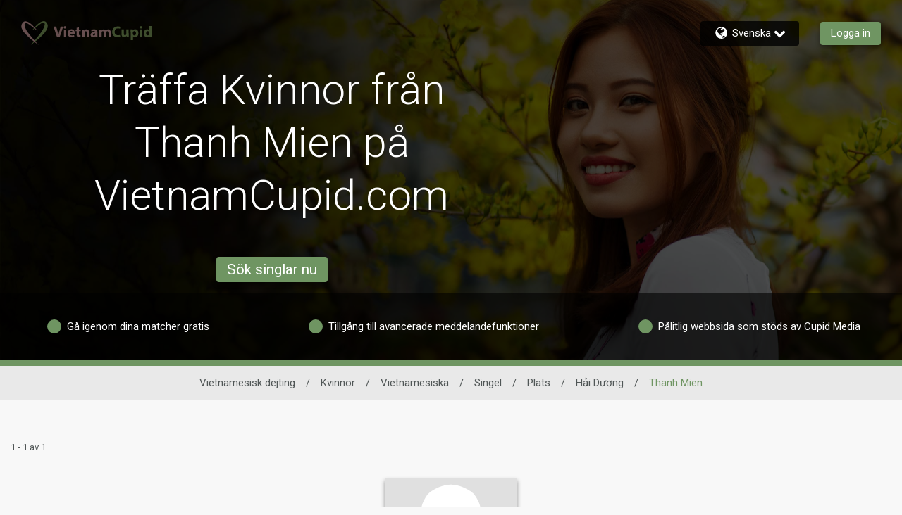

--- FILE ---
content_type: application/javascript
request_url: https://www.vietnamcupid.com/5j4ui/b3S/NPul/22teTA/bt/haQiLztNXhQpS8/ZR4HPEILAQ/I15QS/1xvc1oB
body_size: 178053
content:
(function(){if(typeof Array.prototype.entries!=='function'){Object.defineProperty(Array.prototype,'entries',{value:function(){var index=0;const array=this;return {next:function(){if(index<array.length){return {value:[index,array[index++]],done:false};}else{return {done:true};}},[Symbol.iterator]:function(){return this;}};},writable:true,configurable:true});}}());(function(){Q1();c5M();lEM();var VS=function(){if(Ks["Date"]["now"]&&typeof Ks["Date"]["now"]()==='number'){return Ks["Math"]["round"](Ks["Date"]["now"]()/1000);}else{return Ks["Math"]["round"](+new (Ks["Date"])()/1000);}};var vS=function Sx(SG,nG){'use strict';var pt=Sx;switch(SG){case Kk:{var CG=function(nx,vE){bD.push(sF);if(Xh(vh)){for(var Pn=WD;l0(Pn,zE);++Pn){if(l0(Pn,HE[nO])||hq(Pn,x3)||hq(Pn,BF)||hq(Pn,jD)){Zt[Pn]=KS(kW);}else{Zt[Pn]=vh[VG()[UC(WD)].call(null,v0,ff)];vh+=Ks[vU()[NX(SC)](HD,Ph,Cb,PF)][qF()[dF(mt)](PS,fW,Xh([]),YD)](Pn);}}}var sC=mE()[KF(z3)].apply(null,[W0,Xh([]),XW]);for(var Lx=HE[kW];l0(Lx,nx[VG()[UC(WD)](v0,ff)]);Lx++){var WX=nx[lU(typeof VG()[UC(WD)],vF('',[][[]]))?VG()[UC(W3)](EG,BU):VG()[UC(Cb)](c3,UW)](Lx);var vq=UD(zO(vE,F3),HE[KU]);vE*=HE[SC];vE&=qJ[z0()[g0(AF)](I3,QO,wt)]();vE+=HE[z3];vE&=HE[kx];var jb=Zt[nx[QS()[bW(kW)](KW,W3,PS,qU)](Lx)];if(hq(typeof WX[mE()[KF(m3)](Cq,gU,Zh)],qF()[dF(KW)].apply(null,[WU,fE,Xh([]),Xh(Xh(kW))]))){var H0=WX[mE()[KF(m3)](Cq,qX,Zh)](HE[kW]);if(Dn(H0,Tx)&&l0(H0,zE)){jb=Zt[H0];}}if(Dn(jb,HE[kW])){var XD=Xn(vq,vh[VG()[UC(WD)](v0,ff)]);jb+=XD;jb%=vh[VG()[UC(WD)].apply(null,[v0,ff])];WX=vh[jb];}sC+=WX;}var C0;return bD.pop(),C0=sC,C0;};var Gb=function(zD){var wO=[0x428a2f98,0x71374491,0xb5c0fbcf,0xe9b5dba5,0x3956c25b,0x59f111f1,0x923f82a4,0xab1c5ed5,0xd807aa98,0x12835b01,0x243185be,0x550c7dc3,0x72be5d74,0x80deb1fe,0x9bdc06a7,0xc19bf174,0xe49b69c1,0xefbe4786,0x0fc19dc6,0x240ca1cc,0x2de92c6f,0x4a7484aa,0x5cb0a9dc,0x76f988da,0x983e5152,0xa831c66d,0xb00327c8,0xbf597fc7,0xc6e00bf3,0xd5a79147,0x06ca6351,0x14292967,0x27b70a85,0x2e1b2138,0x4d2c6dfc,0x53380d13,0x650a7354,0x766a0abb,0x81c2c92e,0x92722c85,0xa2bfe8a1,0xa81a664b,0xc24b8b70,0xc76c51a3,0xd192e819,0xd6990624,0xf40e3585,0x106aa070,0x19a4c116,0x1e376c08,0x2748774c,0x34b0bcb5,0x391c0cb3,0x4ed8aa4a,0x5b9cca4f,0x682e6ff3,0x748f82ee,0x78a5636f,0x84c87814,0x8cc70208,0x90befffa,0xa4506ceb,0xbef9a3f7,0xc67178f2];var R0=0x6a09e667;var b3=0xbb67ae85;var wq=0x3c6ef372;var Wx=0xa54ff53a;var PG=0x510e527f;var Un=0x9b05688c;var Nb=0x1f83d9ab;var DC=0x5be0cd19;var xU=Hq(zD);var Ub=xU["length"]*8;xU+=Ks["String"]["fromCharCode"](0x80);var rq=xU["length"]/4+2;var jS=Ks["Math"]["ceil"](rq/16);var cW=new (Ks["Array"])(jS);for(var E3=0;E3<jS;E3++){cW[E3]=new (Ks["Array"])(16);for(var VF=0;VF<16;VF++){cW[E3][VF]=xU["charCodeAt"](E3*64+VF*4)<<24|xU["charCodeAt"](E3*64+VF*4+1)<<16|xU["charCodeAt"](E3*64+VF*4+2)<<8|xU["charCodeAt"](E3*64+VF*4+3)<<0;}}var LS=Ub/Ks["Math"]["pow"](2,32);cW[jS-1][14]=Ks["Math"]["floor"](LS);cW[jS-1][15]=Ub;for(var GC=0;GC<jS;GC++){var vt=new (Ks["Array"])(64);var WG=R0;var VW=b3;var kh=wq;var Yq=Wx;var fF=PG;var bq=Un;var ZX=Nb;var WF=DC;for(var TE=0;TE<64;TE++){var zx=void 0,px=void 0,Gh=void 0,V0=void 0,Vb=void 0,OO=void 0;if(TE<16)vt[TE]=cW[GC][TE];else{zx=ED(vt[TE-15],7)^ED(vt[TE-15],18)^vt[TE-15]>>>3;px=ED(vt[TE-2],17)^ED(vt[TE-2],19)^vt[TE-2]>>>10;vt[TE]=vt[TE-16]+zx+vt[TE-7]+px;}px=ED(fF,6)^ED(fF,11)^ED(fF,25);Gh=fF&bq^~fF&ZX;V0=WF+px+Gh+wO[TE]+vt[TE];zx=ED(WG,2)^ED(WG,13)^ED(WG,22);Vb=WG&VW^WG&kh^VW&kh;OO=zx+Vb;WF=ZX;ZX=bq;bq=fF;fF=Yq+V0>>>0;Yq=kh;kh=VW;VW=WG;WG=V0+OO>>>0;}R0=R0+WG;b3=b3+VW;wq=wq+kh;Wx=Wx+Yq;PG=PG+fF;Un=Un+bq;Nb=Nb+ZX;DC=DC+WF;}return [R0>>24&0xff,R0>>16&0xff,R0>>8&0xff,R0&0xff,b3>>24&0xff,b3>>16&0xff,b3>>8&0xff,b3&0xff,wq>>24&0xff,wq>>16&0xff,wq>>8&0xff,wq&0xff,Wx>>24&0xff,Wx>>16&0xff,Wx>>8&0xff,Wx&0xff,PG>>24&0xff,PG>>16&0xff,PG>>8&0xff,PG&0xff,Un>>24&0xff,Un>>16&0xff,Un>>8&0xff,Un&0xff,Nb>>24&0xff,Nb>>16&0xff,Nb>>8&0xff,Nb&0xff,DC>>24&0xff,DC>>16&0xff,DC>>8&0xff,DC&0xff];};var Ot=function(){var Ex=G0();var Mh=-1;if(Ex["indexOf"]('Trident/7.0')>-1)Mh=11;else if(Ex["indexOf"]('Trident/6.0')>-1)Mh=10;else if(Ex["indexOf"]('Trident/5.0')>-1)Mh=9;else Mh=0;return Mh>=9;};var IF=function(){var mn=V3();var Db=Ks["Object"]["prototype"]["hasOwnProperty"].call(Ks["Navigator"]["prototype"],'mediaDevices');var wF=Ks["Object"]["prototype"]["hasOwnProperty"].call(Ks["Navigator"]["prototype"],'serviceWorker');var lF=! !Ks["window"]["browser"];var DX=typeof Ks["ServiceWorker"]==='function';var nn=typeof Ks["ServiceWorkerContainer"]==='function';var Hx=typeof Ks["frames"]["ServiceWorkerRegistration"]==='function';var Rn=Ks["window"]["location"]&&Ks["window"]["location"]["protocol"]==='http:';var QC=mn&&(!Db||!wF||!DX||!lF||!nn||!Hx)&&!Rn;return QC;};var V3=function(){var DD=G0();var mq=/(iPhone|iPad).*AppleWebKit(?!.*(Version|CriOS))/i["test"](DD);var IX=Ks["navigator"]["platform"]==='MacIntel'&&Ks["navigator"]["maxTouchPoints"]>1&&/(Safari)/["test"](DD)&&!Ks["window"]["MSStream"]&&typeof Ks["navigator"]["standalone"]!=='undefined';return mq||IX;};var wn=function(L3){var AG=Ks["Math"]["floor"](Ks["Math"]["random"]()*100000+10000);var lt=Ks["String"](L3*AG);var RD=0;var Qb=[];var rG=lt["length"]>=18?true:false;while(Qb["length"]<6){Qb["push"](Ks["parseInt"](lt["slice"](RD,RD+2),10));RD=rG?RD+3:RD+2;}var ZD=cE(Qb);return [AG,ZD];};var AU=function(LC){if(LC===null||LC===undefined){return 0;}var Vh=function pF(ct){return LC["toLowerCase"]()["includes"](ct["toLowerCase"]());};var hh=0;(mF&&mF["fields"]||[])["some"](function(vC){var VD=vC["type"];var Mq=vC["labels"];if(Mq["some"](Vh)){hh=RX[VD];if(vC["extensions"]&&vC["extensions"]["labels"]&&vC["extensions"]["labels"]["some"](function(Hn){return LC["toLowerCase"]()["includes"](Hn["toLowerCase"]());})){hh=RX[vC["extensions"]["type"]];}return true;}return false;});return hh;};var hS=function(MF){if(MF===undefined||MF==null){return false;}var k3=function tS(AC){return MF["toLowerCase"]()===AC["toLowerCase"]();};return tG["some"](k3);};var GO=function(cl){try{var ml=new (Ks["Set"])(Ks["Object"]["values"](RX));return cl["split"](';')["some"](function(xT){var bB=xT["split"](',');var zr=Ks["Number"](bB[bB["length"]-1]);return ml["has"](zr);});}catch(Cc){return false;}};var Hr=function(sI){var G9='';var FL=0;if(sI==null||Ks["document"]["activeElement"]==null){return tp(NN,["elementFullId",G9,"elementIdType",FL]);}var HB=['id','name','for','placeholder','aria-label','aria-labelledby'];HB["forEach"](function(O9){if(!sI["hasAttribute"](O9)||G9!==''&&FL!==0){return;}var Yp=sI["getAttribute"](O9);if(G9===''&&(Yp!==null||Yp!==undefined)){G9=Yp;}if(FL===0){FL=AU(Yp);}});return tp(NN,["elementFullId",G9,"elementIdType",FL]);};var Hc=function(TY){var Zw;if(TY==null){Zw=Ks["document"]["activeElement"];}else Zw=TY;if(Ks["document"]["activeElement"]==null)return -1;var Op=Zw["getAttribute"]('name');if(Op==null){var BY=Zw["getAttribute"]('id');if(BY==null)return -1;else return Lw(BY);}return Lw(Op);};var zc=function(Ll){var p4=-1;var ST=[];if(! !Ll&&typeof Ll==='string'&&Ll["length"]>0){var Q9=Ll["split"](';');if(Q9["length"]>1&&Q9[Q9["length"]-1]===''){Q9["pop"]();}p4=Ks["Math"]["floor"](Ks["Math"]["random"]()*Q9["length"]);var VT=Q9[p4]["split"](',');for(var EB in VT){if(!Ks["isNaN"](VT[EB])&&!Ks["isNaN"](Ks["parseInt"](VT[EB],10))){ST["push"](VT[EB]);}}}else{var x9=Ks["String"](qL(1,5));var Ww='1';var SL=Ks["String"](qL(20,70));var IP=Ks["String"](qL(100,300));var Z9=Ks["String"](qL(100,300));ST=[x9,Ww,SL,IP,Z9];}return [p4,ST];};var Vr=function(NT,Nl){var B4=typeof NT==='string'&&NT["length"]>0;var n9=!Ks["isNaN"](Nl)&&(Ks["Number"](Nl)===-1||VS()<Ks["Number"](Nl));if(!(B4&&n9)){return false;}var HI='^([a-fA-F0-9]{31,32})$';return NT["search"](HI)!==-1;};var jL=function(Tm,Em,kL){var Sv;do{Sv=gA(d1,[Tm,Em]);}while(hq(Xn(Sv,kL),WD));return Sv;};var m9=function(K9){var vv=V3(K9);bD.push(HL);var UA=Ks[vU()[NX(VB)](EI,ft,NI,gv)][VG()[UC(SC)].apply(null,[PF,YG])][hq(typeof fl()[Bl(m3)],'undefined')?fl()[Bl(kx)].apply(null,[z4,WP,Xw,PB,cw,Xh(Xh(kW))]):fl()[Bl(Cb)].call(null,Lv,AF,m3,lv,Pc,m3)].call(Ks[vU()[NX(zY)].apply(null,[vl,CA,PS,Kv])][hq(typeof VG()[UC(W9)],'undefined')?VG()[UC(Cb)](vw,Dv):VG()[UC(SC)](PF,YG)],hq(typeof mE()[KF(VB)],'undefined')?mE()[KF(F3)](sB,hI,cP):mE()[KF(OB)].apply(null,[v0,mV,UB]));var LP=Ks[lU(typeof vU()[NX(OB)],vF([],[][[]]))?vU()[NX(VB)](Xh({}),ft,Km,gv):vU()[NX(gw)].call(null,Xh({}),N9,YD,tB)][VG()[UC(SC)](PF,YG)][fl()[Bl(Cb)](Lv,OB,m3,lv,vl,qX)].call(Ks[lU(typeof vU()[NX(hI)],vF('',[][[]]))?vU()[NX(zY)](nO,CA,HD,Kv):vU()[NX(gw)].apply(null,[LO,Pw,Bm,TB])][VG()[UC(SC)](PF,YG)],z0()[g0(hp)].apply(null,[jG,dc,Zc]));var fw=Xh(Xh(Ks[mE()[KF(kx)](rT,VB,Vw)][hq(typeof vU()[NX(gr)],vF('',[][[]]))?vU()[NX(gw)](Xh(kW),rw,Xh(kW),hP):vU()[NX(NI)].apply(null,[QY,UO,dw,mV])]));var HY=hq(typeof Ks[QS()[bW(m3)].call(null,gU,rT,kA,t9)],qF()[dF(KW)].call(null,WU,Bb,qY,Xh([])));var Sr=hq(typeof Ks[mE()[KF(mp)](N4,W0,Q4)],qF()[dF(KW)](WU,Bb,rT,dc));var cA=hq(typeof Ks[mE()[KF(hp)](sL,Bm,UG)][bP()[SZ(NI)].apply(null,[Tx,Wv,hI])],qF()[dF(KW)](WU,Bb,Xh(Xh({})),LB));var pZ=Ks[lU(typeof mE()[KF(NL)],vF([],[][[]]))?mE()[KF(kx)](rT,CT,Vw):mE()[KF(F3)](KB,mp,sp)][fA()[Ap(gw)](nZ,QO,mm,bZ,F3,ZY)]&&hq(Ks[mE()[KF(kx)].apply(null,[rT,Xh(Xh({})),Vw])][fA()[Ap(gw)].call(null,gL,BF,mm,PY,F3,ZY)][z0()[g0(W9)](Y3,gL,x4)],mE()[KF(W9)](NI,QO,nX));var XZ=vv&&(Xh(UA)||Xh(LP)||Xh(HY)||Xh(fw)||Xh(Sr)||Xh(cA))&&Xh(pZ);var QZ;return bD.pop(),QZ=XZ,QZ;};var fB=function(Tr){var zT;bD.push(AT);return zT=tL()[lU(typeof z0()[g0(Dr)],'undefined')?z0()[g0(jc)](RB,kW,mm):z0()[g0(rT)].apply(null,[dI,z3,bw])](function RV(rB){bD.push(Tl);while(kW)switch(rB[fl()[Bl(rT)](KA,KU,KU,VC,rA,Xh(Xh([])))]=rB[VG()[UC(RY)](nc,Sn)]){case WD:if(xm(qF()[dF(CT)](nL,WW,Xh(WD),VB),Ks[QS()[bW(AF)](kP,VB,qI,A0)])){rB[VG()[UC(RY)].apply(null,[nc,Sn])]=HE[zl];break;}{var dv;return dv=rB[vU()[NX(hI)](Xh(WD),An,qP,qP)](qF()[dF(RY)].call(null,zE,zG,lm,Cq),null),bD.pop(),dv;}case Cb:{var UY;return UY=rB[vU()[NX(hI)](F3,An,XV,qP)](qF()[dF(RY)](zE,zG,np,UL),Ks[QS()[bW(AF)].apply(null,[Pc,VB,qI,A0])][qF()[dF(CT)](nL,WW,Xh({}),nO)][lU(typeof VG()[UC(BF)],'undefined')?VG()[UC(x3)](EA,Sn):VG()[UC(Cb)].apply(null,[Dw,vp])](Tr)),bD.pop(),UY;}case nO:case z0()[g0(hI)].call(null,z6,Iv,mt):{var tA;return tA=rB[bP()[SZ(PY)](x4,O3,Rr)](),bD.pop(),tA;}}bD.pop();},null,null,null,Ks[bP()[SZ(bZ)](mp,Oc,kW)]),bD.pop(),zT;};var v4=function(){if(Xh(Xh(d7))){}else if(Xh([])){}else if(Xh(As)){}else if(Xh(d7)){return function hV(Ql){bD.push(Wc);var dL=Ks[qF()[dF(AF)](EG,Fw,Xh(WD),gL)](G0());var kp=Ks[lU(typeof qF()[dF(gw)],'undefined')?qF()[dF(AF)](EG,Fw,EA,jD):qF()[dF(KU)](QA,pp,TB,W9)](Ql[fA()[Ap(zl)].call(null,vl,rA,tr,Zc,m3,Rp)]);var Pm;return Pm=qw(vF(dL,kp))[lU(typeof z0()[g0(jw)],vF('',[][[]]))?z0()[g0(gr)](LF,AF,wA):z0()[g0(rT)](zY,qY,nP)](),bD.pop(),Pm;};}else{}};var Ov=function(){bD.push(OV);try{var J9=bD.length;var Ac=Xh(Xh(d7));var Mm=GA();var MY=nY()[z0()[g0(x3)](Ic,Xh(WD),NL)](new (Ks[QS()[bW(zl)](UL,z3,dV,xI)])(bP()[SZ(mp)].call(null,Cq,dZ,OB),bP()[SZ(hp)].apply(null,[cY,Mp,Dr])),VG()[UC(OB)](SC,KI));var HZ=GA();var l9=jv(HZ,Mm);var Rc;return Rc=tp(NN,[VG()[UC(mp)](lw,kI),MY,lU(typeof QS()[bW(m3)],'undefined')?QS()[bW(jP)].call(null,gL,Cb,hL,kV):QS()[bW(KW)](xP,lY,SB,PS),l9]),bD.pop(),Rc;}catch(Jr){bD.splice(jv(J9,kW),Infinity,OV);var NY;return bD.pop(),NY={},NY;}bD.pop();};var nY=function(){bD.push(UB);var DB=Ks[QS()[bW(NL)].call(null,np,z3,l4,U9)][lU(typeof VG()[UC(PY)],'undefined')?VG()[UC(W9)](r4,bC):VG()[UC(Cb)].call(null,PA,Dc)]?Ks[QS()[bW(NL)].apply(null,[wA,z3,l4,U9])][VG()[UC(W9)].call(null,r4,bC)]:KS(kW);var Il=Ks[QS()[bW(NL)].apply(null,[nO,z3,l4,U9])][lU(typeof fA()[Ap(AF)],vF([],[][[]]))?fA()[Ap(rT)].apply(null,[I4,AV,AO,Xh(kW),W3,YV]):fA()[Ap(W3)](x3,dw,Fv,W9,gm,JI)]?Ks[QS()[bW(NL)](LO,z3,l4,U9)][fA()[Ap(rT)].apply(null,[Rr,jw,AO,Xh({}),W3,YV])]:KS(kW);var Uc=Ks[QS()[bW(AF)].apply(null,[Kv,VB,qI,IZ])][z0()[g0(NI)](An,cY,GL)]?Ks[QS()[bW(AF)](AA,VB,qI,IZ)][z0()[g0(NI)](An,dc,GL)]:KS(kW);var XI=Ks[hq(typeof QS()[bW(SC)],'undefined')?QS()[bW(KW)](kx,DA,Av,Dm):QS()[bW(AF)](YD,VB,qI,IZ)][qF()[dF(cw)].apply(null,[OB,lX,QO,Xh([])])]?Ks[lU(typeof QS()[bW(z3)],'undefined')?QS()[bW(AF)](Km,VB,qI,IZ):QS()[bW(KW)](jP,ll,TI,Qc)][qF()[dF(cw)](OB,lX,XV,PY)]():KS(qJ[VG()[UC(mt)].apply(null,[Kv,OU])]());var L9=Ks[QS()[bW(AF)](rT,VB,qI,IZ)][lU(typeof QS()[bW(AF)],vF([],[][[]]))?QS()[bW(mt)](QO,W3,QL,nA):QS()[bW(KW)].call(null,dw,mB,kA,Sw)]?Ks[QS()[bW(AF)](PY,VB,qI,IZ)][hq(typeof QS()[bW(Cb)],vF([],[][[]]))?QS()[bW(KW)].call(null,W0,r4,zP,Mv):QS()[bW(mt)](lw,W3,QL,nA)]:KS(kW);var Kl=KS(kW);var zp=[mE()[KF(z3)].call(null,W0,bZ,dS),Kl,bP()[SZ(gU)](QY,X0,Xh([])),gA(Lk,[]),gA(Mk,[]),gA(jQ,[]),gA(hz,[]),gA(C7,[]),gA(Ss,[]),DB,Il,Uc,XI,L9];var wc;return wc=zp[fl()[Bl(F3)](wI,TB,KU,PT,CT,AF)](hq(typeof dp()[qV(jP)],'undefined')?dp()[qV(z3)].call(null,tY,qm,z3,Kv,WV):dp()[qV(kW)].apply(null,[RB,kW,AA,qX,xA])),bD.pop(),wc;};var OT=function(){var k4;bD.push(rZ);return k4=gA(f6,[Ks[mE()[KF(kx)](rT,gr,TV)]]),bD.pop(),k4;};var xc=function(){var FZ=[RO,JY];bD.push(v0);var FV=Jc(YZ);if(lU(FV,Xh(As))){try{var km=bD.length;var Bw=Xh([]);var VP=Ks[hq(typeof VG()[UC(bZ)],vF('',[][[]]))?VG()[UC(Cb)](Wp,NZ):VG()[UC(Km)](HD,Ph)](FV)[hq(typeof mE()[KF(W9)],'undefined')?mE()[KF(F3)].call(null,II,np,ZP):mE()[KF(KW)](Hp,KU,cr)](qF()[dF(UP)](Hp,Y9,F3,Xh([])));if(Dn(VP[hq(typeof VG()[UC(Iv)],'undefined')?VG()[UC(Cb)](P9,Kr):VG()[UC(WD)](v0,gB)],HE[xP])){var sl=Ks[hq(typeof bP()[SZ(z3)],'undefined')?bP()[SZ(nO)](Cw,pv,Tx):bP()[SZ(z3)](Rr,YI,mV)](VP[qJ[lU(typeof fl()[Bl(kx)],vF([],[][[]]))?fl()[Bl(zl)].apply(null,[Km,kW,nO,WB,kx,Xh(Xh(kW))]):fl()[Bl(kx)](pY,Xh(Xh({})),pp,dc,XT,dw)]()],W3);sl=Ks[QS()[bW(gw)](KW,SC,DI,JZ)](sl)?RO:sl;FZ[WD]=sl;}}catch(PP){bD.splice(jv(km,kW),Infinity,v0);}}var f9;return bD.pop(),f9=FZ,f9;};var pw=function(){var n4=[KS(kW),KS(kW)];var Kc=Jc(OY);bD.push(bY);if(lU(Kc,Xh({}))){try{var Yr=bD.length;var qr=Xh({});var sm=Ks[VG()[UC(Km)].apply(null,[HD,Xq])](Kc)[mE()[KF(KW)].call(null,Hp,XV,zI)](qF()[dF(UP)].call(null,Hp,CE,Xh({}),CT));if(Dn(sm[VG()[UC(WD)].apply(null,[v0,Ch])],KU)){var bA=Ks[bP()[SZ(z3)](Rr,jF,Xh(Xh([])))](sm[kW],W3);var nT=Ks[bP()[SZ(z3)](Rr,jF,Iv)](sm[qJ[mE()[KF(mt)].call(null,UI,kP,Dw)]()],W3);bA=Ks[QS()[bW(gw)].apply(null,[mp,SC,DI,XA])](bA)?KS(kW):bA;nT=Ks[QS()[bW(gw)](XT,SC,DI,XA)](nT)?KS(HE[qP]):nT;n4=[nT,bA];}}catch(Qp){bD.splice(jv(Yr,kW),Infinity,bY);}}var C9;return bD.pop(),C9=n4,C9;};var BO=function(){bD.push(cm);var vB=mE()[KF(z3)](W0,wA,nF);var mI=Jc(OY);if(mI){try{var lr=bD.length;var UT=Xh({});var cI=Ks[VG()[UC(Km)](HD,Vq)](mI)[mE()[KF(KW)].apply(null,[Hp,F3,K4])](qF()[dF(UP)](Hp,St,vl,qP));vB=cI[WD];}catch(hT){bD.splice(jv(lr,kW),Infinity,cm);}}var Fc;return bD.pop(),Fc=vB,Fc;};var kY=function(){bD.push(Pr);var vO=Jc(OY);if(vO){try{var Jw=bD.length;var zZ=Xh([]);var LA=Ks[VG()[UC(Km)].apply(null,[HD,Sq])](vO)[mE()[KF(KW)](Hp,Bm,qT)](qF()[dF(UP)].call(null,Hp,pE,v0,KU));if(Dn(LA[VG()[UC(WD)].apply(null,[v0,M0])],F3)){var NA=Ks[bP()[SZ(z3)].apply(null,[Rr,wS,np])](LA[HE[PF]],W3);var sA;return sA=Ks[QS()[bW(gw)].apply(null,[PS,SC,DI,xL])](NA)||hq(NA,KS(kW))?KS(kW):NA,bD.pop(),sA;}}catch(Ml){bD.splice(jv(Jw,kW),Infinity,Pr);var WY;return bD.pop(),WY=KS(HE[qP]),WY;}}var Mw;return bD.pop(),Mw=KS(kW),Mw;};var Qw=function(){bD.push(bp);var hw=Jc(OY);if(hw){try{var KV=bD.length;var Yc=Xh([]);var BI=Ks[VG()[UC(Km)].call(null,HD,Mb)](hw)[mE()[KF(KW)].apply(null,[Hp,mV,Zv])](qF()[dF(UP)].apply(null,[Hp,HV,sv,dc]));if(hq(BI[VG()[UC(WD)].apply(null,[v0,LZ])],HE[VB])){var gl;return gl=BI[qJ[dp()[qV(jw)](wv,nO,wA,rT,lZ)]()],bD.pop(),gl;}}catch(Lc){bD.splice(jv(KV,kW),Infinity,bp);var XY;return bD.pop(),XY=null,XY;}}var IV;return bD.pop(),IV=null,IV;};var VI=function(Or,rl){bD.push(wV);for(var mA=WD;l0(mA,rl[VG()[UC(WD)](v0,vb)]);mA++){var Uv=rl[mA];Uv[VG()[UC(KW)](hI,lb)]=Uv[VG()[UC(KW)](hI,lb)]||Xh(As);Uv[bP()[SZ(AF)].call(null,F3,gG,Bm)]=Xh(Xh(As));if(xm(bP()[SZ(zl)](hI,HF,zY),Uv))Uv[z0()[g0(KW)].apply(null,[gY,Xh([]),UP])]=Xh(Xh({}));Ks[vU()[NX(VB)](Bm,dC,gr,gv)][mE()[KF(W3)].call(null,WP,Xh(Xh([])),q4)](Or,nr(Uv[qF()[dF(LO)](SC,kf,NI,QY)]),Uv);}bD.pop();};var Gr=function(rv,Sl,MI){bD.push(JT);if(Sl)VI(rv[VG()[UC(SC)].apply(null,[PF,M0])],Sl);if(MI)VI(rv,MI);Ks[hq(typeof vU()[NX(NI)],vF('',[][[]]))?vU()[NX(gw)].call(null,Xh(Xh(kW)),DY,np,M9):vU()[NX(VB)](lw,fx,nZ,gv)][mE()[KF(W3)].call(null,WP,lw,Jq)](rv,VG()[UC(SC)](PF,M0),tp(NN,[hq(typeof z0()[g0(RY)],vF([],[][[]]))?z0()[g0(rT)](GV,Xh(Xh(kW)),T9):z0()[g0(KW)].call(null,qc,kW,UP),Xh(As)]));var Rl;return bD.pop(),Rl=rv,Rl;};var nr=function(Qr){bD.push(Nr);var zA=VZ(Qr,z0()[g0(m3)].call(null,tl,xP,vl));var Y4;return Y4=VV(vU()[NX(gr)](hp,R9,hp,Kp),H9(zA))?zA:Ks[vU()[NX(SC)].apply(null,[QY,Z4,LO,PF])](zA),bD.pop(),Y4;};var VZ=function(mZ,YY){bD.push(sT);if(LY(QS()[bW(WD)](dw,z3,vl,Nv),H9(mZ))||Xh(mZ)){var Ol;return bD.pop(),Ol=mZ,Ol;}var rO=mZ[Ks[z0()[g0(W3)](vG,Xh({}),WP)][lU(typeof vU()[NX(I4)],vF([],[][[]]))?vU()[NX(Iv)].apply(null,[Zm,N9,jP,gV]):vU()[NX(gw)](Cb,Vv,Kv,hY)]];if(lU(dP(WD),rO)){var Zl=rO.call(mZ,YY||bP()[SZ(KW)].call(null,Ym,QF,OB));if(LY(QS()[bW(WD)].apply(null,[jw,z3,vl,Nv]),H9(Zl))){var gc;return bD.pop(),gc=Zl,gc;}throw new (Ks[hq(typeof fl()[Bl(gw)],vF([],[][[]]))?fl()[Bl(kx)](Ew,Xh([]),IO,qc,PS,Xh(WD)):fl()[Bl(KU)](MV,jw,VB,GT,Pc,qP)])(bP()[SZ(Pc)].call(null,Vc,bG,Xh(Xh(WD))));}var Ul;return Ul=(hq(z0()[g0(m3)].apply(null,[XF,Xh(Xh(WD)),vl]),YY)?Ks[vU()[NX(SC)].apply(null,[jc,tX,Zm,PF])]:Ks[mE()[KF(jw)](JA,xw,sD)])(mZ),bD.pop(),Ul;};var YO=function(SA){if(Xh(SA)){tI=PS;pA=nc;FT=nZ;Cv=np;Hv=np;cV=np;cc=HE[jw];wl=HE[jw];w4=np;}};var TT=function(){bD.push(CI);Sm=mE()[KF(z3)].apply(null,[W0,xP,lb]);A9=WD;wZ=HE[kW];Vl=WD;IT=mE()[KF(z3)].apply(null,[W0,bZ,lb]);SV=WD;Zp=WD;g4=qJ[mE()[KF(s9)].apply(null,[F3,Kv,gT])]();YA=hq(typeof mE()[KF(Ym)],vF('',[][[]]))?mE()[KF(F3)](Np,lm,GY):mE()[KF(z3)](W0,Xh({}),lb);AY=HE[kW];lV=WD;bD.pop();nB=HE[kW];sY=WD;CB=WD;BA=WD;};var Xm=function(){pr=WD;bD.push(hm);Jl=mE()[KF(z3)](W0,gL,J3);wT={};cO=mE()[KF(z3)].apply(null,[W0,Xh({}),J3]);AB=WD;bD.pop();Br=WD;};var XP=function(GI,Zr,JB){bD.push(Yw);try{var vc=bD.length;var ET=Xh([]);var xY=WD;var dr=Xh(Xh(d7));if(lU(Zr,HE[qP])&&Dn(wZ,FT)){if(Xh(Xl[vU()[NX(gL)].call(null,W9,vD,jc,hY)])){dr=Xh(Xh([]));Xl[vU()[NX(gL)](Pc,vD,HA,hY)]=Xh(d7);}var S9;return S9=tp(NN,[VG()[UC(s9)].call(null,I4,cz),xY,bP()[SZ(Bm)](PF,NC,W3),dr,bP()[SZ(I4)](mt,gG,EA),A9]),bD.pop(),S9;}if(hq(Zr,kW)&&l0(A9,pA)||lU(Zr,HE[qP])&&l0(wZ,FT)){var nm=GI?GI:Ks[mE()[KF(kx)](rT,Xh([]),Vp)][VG()[UC(kP)].call(null,OB,Nh)];var br=KS(HE[qP]);var EP=KS(kW);if(nm&&nm[qF()[dF(dc)].apply(null,[Ir,Rm,QO,Zm])]&&nm[fl()[Bl(PF)].call(null,Wl,Xh(WD),SC,Rv,QO,v0)]){br=Ks[qF()[dF(kx)](I4,PX,gr,LO)][bP()[SZ(zY)](FY,XU,jc)](nm[qF()[dF(dc)](Ir,Rm,Tx,Xh(Xh([])))]);EP=Ks[qF()[dF(kx)].apply(null,[I4,PX,W0,nO])][lU(typeof bP()[SZ(Km)],'undefined')?bP()[SZ(zY)](FY,XU,qP):bP()[SZ(nO)](RZ,c3,lw)](nm[fl()[Bl(PF)](Wl,lm,SC,Rv,NL,Xh(Xh(WD)))]);}else if(nm&&nm[hq(typeof qF()[dF(zY)],vF('',[][[]]))?qF()[dF(KU)].apply(null,[UW,Ur,qP,s9]):qF()[dF(Hp)](W9,LV,nZ,SC)]&&nm[QS()[bW(tv)](Km,kx,WD,Qc)]){br=Ks[qF()[dF(kx)](I4,PX,NL,Cb)][bP()[SZ(zY)](FY,XU,Zm)](nm[qF()[dF(Hp)](W9,LV,Xh(WD),YD)]);EP=Ks[qF()[dF(kx)].apply(null,[I4,PX,rA,lw])][hq(typeof bP()[SZ(CT)],'undefined')?bP()[SZ(nO)](VY,Uw,BF):bP()[SZ(zY)](FY,XU,W3)](nm[QS()[bW(tv)](rA,kx,WD,Qc)]);}var TO=nm[qF()[dF(EI)](mp,HX,Xh(WD),I4)];if(VV(TO,null))TO=nm[fl()[Bl(tv)](c4,Xh(WD),z3,Om,cY,vl)];var GZ=Hc(TO);xY=jv(GA(),JB);var ZI=mE()[KF(z3)](W0,OB,R7)[bP()[SZ(NL)].call(null,BF,bO,gU)](sY,z0()[g0(CT)].call(null,VU,YD,Rr))[bP()[SZ(NL)](BF,bO,Iv)](Zr,lU(typeof z0()[g0(LO)],'undefined')?z0()[g0(CT)](VU,Dr,Rr):z0()[g0(rT)](W0,W3,hY))[bP()[SZ(NL)](BF,bO,UL)](xY,z0()[g0(CT)].call(null,VU,Nm,Rr))[bP()[SZ(NL)].call(null,BF,bO,zl)](br,z0()[g0(CT)].call(null,VU,xw,Rr))[hq(typeof bP()[SZ(jw)],vF('',[][[]]))?bP()[SZ(nO)](ZV,gp,W9):bP()[SZ(NL)](BF,bO,kx)](EP);if(lU(Zr,kW)){ZI=mE()[KF(z3)].call(null,W0,Zm,R7)[bP()[SZ(NL)](BF,bO,Xh(WD))](ZI,z0()[g0(CT)].call(null,VU,lm,Rr))[bP()[SZ(NL)](BF,bO,Pc)](GZ);var F4=LY(typeof nm[mE()[KF(Ym)].apply(null,[cY,lm,H3])],qF()[dF(zl)].apply(null,[Pc,zq,Gl,kP]))?nm[mE()[KF(Ym)](cY,xP,H3)]:nm[VG()[UC(Iv)](gr,MC)];if(LY(F4,null)&&lU(F4,HE[qP]))ZI=mE()[KF(z3)].apply(null,[W0,Xh(Xh(WD)),R7])[bP()[SZ(NL)](BF,bO,Xh({}))](ZI,z0()[g0(CT)](VU,zl,Rr))[bP()[SZ(NL)].apply(null,[BF,bO,kW])](F4);}if(LY(typeof nm[hq(typeof VG()[UC(z3)],vF([],[][[]]))?VG()[UC(Cb)].call(null,Xp,rc):VG()[UC(Pc)](Cb,zF)],hq(typeof qF()[dF(bZ)],'undefined')?qF()[dF(KU)](JA,Gw,vl,jD):qF()[dF(zl)].apply(null,[Pc,zq,Xh([]),Xh(Xh({}))]))&&hq(nm[VG()[UC(Pc)](Cb,zF)],Xh(As)))ZI=mE()[KF(z3)].apply(null,[W0,Xh(Xh(WD)),R7])[lU(typeof bP()[SZ(Kv)],vF('',[][[]]))?bP()[SZ(NL)](BF,bO,m3):bP()[SZ(nO)](cr,IB,AA)](ZI,z0()[g0(gL)].call(null,f0,lm,zE));ZI=mE()[KF(z3)](W0,AA,R7)[bP()[SZ(NL)].apply(null,[BF,bO,jD])](ZI,dp()[qV(kW)](jm,kW,Rr,XT,xA));Vl=vF(vF(vF(vF(vF(Vl,sY),Zr),xY),br),EP);Sm=vF(Sm,ZI);}if(hq(Zr,kW))A9++;else wZ++;sY++;var CY;return CY=tp(NN,[VG()[UC(s9)].apply(null,[I4,cz]),xY,bP()[SZ(Bm)](PF,NC,rA),dr,hq(typeof bP()[SZ(Tx)],vF('',[][[]]))?bP()[SZ(nO)].apply(null,[lc,cv,F3]):bP()[SZ(I4)](mt,gG,VB),A9]),bD.pop(),CY;}catch(hl){bD.splice(jv(vc,kW),Infinity,Yw);}bD.pop();};var m4=function(GP,DL,Pp){bD.push(fr);try{var Tv=bD.length;var wr=Xh(As);var vI=GP?GP:Ks[hq(typeof mE()[KF(BF)],vF([],[][[]]))?mE()[KF(F3)](DT,HA,tT):mE()[KF(kx)](rT,cw,FA)][hq(typeof VG()[UC(bZ)],vF([],[][[]]))?VG()[UC(Cb)].apply(null,[fI,ZB]):VG()[UC(kP)](OB,Am)];var Ip=WD;var Cm=KS(kW);var VA=kW;var pm=Xh({});if(Dn(AB,tI)){if(Xh(Xl[vU()[NX(gL)](EI,M9,wt,hY)])){pm=Xh(d7);Xl[vU()[NX(gL)](AV,M9,dw,hY)]=Xh(Xh([]));}var QB;return QB=tp(NN,[VG()[UC(s9)](I4,lp),Ip,bP()[SZ(Ym)].apply(null,[zY,YB,Iv]),Cm,bP()[SZ(Bm)](PF,jT,Iv),pm]),bD.pop(),QB;}if(l0(AB,tI)&&vI&&lU(vI[mE()[KF(Kv)](kx,Xh(kW),SY)],undefined)){Cm=vI[hq(typeof mE()[KF(wt)],'undefined')?mE()[KF(F3)].call(null,BZ,QY,fV):mE()[KF(Kv)](kx,vl,SY)];var dB=vI[vU()[NX(Bm)](UL,Nr,s9,lm)];var MT=vI[hq(typeof vU()[NX(Kv)],vF([],[][[]]))?vU()[NX(gw)](KW,jB,kx,Kw):vU()[NX(I4)].call(null,QY,tZ,Km,Jm)]?kW:WD;var Vm=vI[qF()[dF(TB)](Ym,Jq,Xh(kW),bZ)]?kW:HE[kW];var Wm=vI[vU()[NX(Ym)](v0,rm,Hp,qX)]?kW:WD;var V4=vI[bP()[SZ(Kv)].call(null,rT,tZ,sv)]?kW:WD;var MA=vF(vF(vF(Pv(MT,HE[VB]),Pv(Vm,KU)),Pv(Wm,Cb)),V4);Ip=jv(GA(),Pp);var xr=Hc(null);var Al=WD;if(dB&&Cm){if(lU(dB,WD)&&lU(Cm,WD)&&lU(dB,Cm))Cm=KS(kW);else Cm=lU(Cm,WD)?Cm:dB;}if(hq(Vm,WD)&&hq(Wm,WD)&&hq(V4,WD)&&JV(Cm,Tx)){if(hq(DL,nO)&&Dn(Cm,Tx)&&bV(Cm,kA))Cm=KS(Cb);else if(Dn(Cm,RY)&&bV(Cm,dw))Cm=KS(nO);else if(Dn(Cm,HE[W0])&&bV(Cm,x4))Cm=KS(KU);else Cm=KS(Cb);}if(lU(xr,pB)){sV=WD;pB=xr;}else sV=vF(sV,HE[qP]);var NB=Fl(Cm);if(hq(NB,WD)){var hA=mE()[KF(z3)](W0,KU,C4)[bP()[SZ(NL)].call(null,BF,KP,Gl)](AB,z0()[g0(CT)](LV,gU,Rr))[lU(typeof bP()[SZ(PY)],'undefined')?bP()[SZ(NL)](BF,KP,Vc):bP()[SZ(nO)].call(null,bc,nl,gU)](DL,z0()[g0(CT)](LV,zl,Rr))[bP()[SZ(NL)].apply(null,[BF,KP,m3])](Ip,lU(typeof z0()[g0(gL)],vF([],[][[]]))?z0()[g0(CT)](LV,gL,Rr):z0()[g0(rT)].call(null,sP,Xh(WD),Tw))[bP()[SZ(NL)](BF,KP,BF)](Cm,z0()[g0(CT)](LV,Zm,Rr))[lU(typeof bP()[SZ(PF)],vF([],[][[]]))?bP()[SZ(NL)](BF,KP,qP):bP()[SZ(nO)].call(null,I4,PV,Xh(kW))](Al,lU(typeof z0()[g0(bZ)],'undefined')?z0()[g0(CT)](LV,mV,Rr):z0()[g0(rT)](XV,Xh(Xh(WD)),k9))[hq(typeof bP()[SZ(HA)],vF('',[][[]]))?bP()[SZ(nO)](zV,XT,AV):bP()[SZ(NL)].apply(null,[BF,KP,x3])](MA,z0()[g0(CT)](LV,Gl,Rr))[bP()[SZ(NL)](BF,KP,Bm)](xr);if(lU(typeof vI[VG()[UC(Pc)](Cb,CI)],qF()[dF(zl)].apply(null,[Pc,nA,qP,AF]))&&hq(vI[VG()[UC(Pc)](Cb,CI)],Xh([])))hA=mE()[KF(z3)](W0,gU,C4)[lU(typeof bP()[SZ(qP)],'undefined')?bP()[SZ(NL)].call(null,BF,KP,Xh({})):bP()[SZ(nO)](Rw,vr,I4)](hA,lU(typeof bP()[SZ(dc)],'undefined')?bP()[SZ(wA)](dc,s4,NL):bP()[SZ(nO)].apply(null,[IY,GB,Xh(Xh({}))]));hA=mE()[KF(z3)].call(null,W0,KW,C4)[hq(typeof bP()[SZ(kP)],vF([],[][[]]))?bP()[SZ(nO)].apply(null,[BZ,vY,NL]):bP()[SZ(NL)](BF,KP,Xh(WD))](hA,dp()[qV(kW)](ML,kW,NI,Dr,xA));cO=vF(cO,hA);Br=vF(vF(vF(vF(vF(vF(Br,AB),DL),Ip),Cm),MA),xr);}else VA=WD;}if(VA&&vI&&vI[hq(typeof mE()[KF(NI)],'undefined')?mE()[KF(F3)](q4,lw,DP):mE()[KF(Kv)].call(null,kx,Xh(kW),SY)]){AB++;}var fY;return fY=tp(NN,[VG()[UC(s9)](I4,lp),Ip,bP()[SZ(Ym)](zY,YB,Xh(Xh(WD))),Cm,bP()[SZ(Bm)](PF,jT,gU),pm]),bD.pop(),fY;}catch(Xv){bD.splice(jv(Tv,kW),Infinity,fr);}bD.pop();};var P4=function(EL,cT,Ec,wP,Hl){bD.push(dw);try{var YP=bD.length;var gI=Xh({});var OA=Xh({});var WA=WD;var sZ=vU()[NX(kW)](jP,CT,PF,jP);var SP=Ec;var RI=wP;if(hq(cT,kW)&&l0(AY,cV)||lU(cT,kW)&&l0(lV,cc)){var gZ=EL?EL:Ks[mE()[KF(kx)].apply(null,[rT,mV,q9])][VG()[UC(kP)].call(null,OB,xV)];var AP=KS(kW),vZ=KS(kW);if(gZ&&gZ[qF()[dF(dc)].call(null,Ir,wt,Xh(Xh(kW)),Xh(WD))]&&gZ[lU(typeof fl()[Bl(KW)],vF([],[][[]]))?fl()[Bl(PF)](Wl,Xh([]),SC,Xw,x3,Hp):fl()[Bl(kx)].call(null,QV,UL,tw,rp,UP,Xh(Xh({})))]){AP=Ks[qF()[dF(kx)].call(null,I4,QT,gL,Xh(kW))][bP()[SZ(zY)].apply(null,[FY,Uw,jP])](gZ[qF()[dF(dc)].call(null,Ir,wt,xw,F3)]);vZ=Ks[qF()[dF(kx)](I4,QT,wA,Xh(kW))][bP()[SZ(zY)](FY,Uw,EA)](gZ[fl()[Bl(PF)](Wl,qY,SC,Xw,Gl,z3)]);}else if(gZ&&gZ[qF()[dF(Hp)].call(null,W9,ZA,QO,hp)]&&gZ[QS()[bW(tv)](kW,kx,WD,WU)]){AP=Ks[qF()[dF(kx)](I4,QT,VB,zY)][lU(typeof bP()[SZ(zl)],vF('',[][[]]))?bP()[SZ(zY)](FY,Uw,Xh(Xh([]))):bP()[SZ(nO)](GV,O4,mt)](gZ[qF()[dF(Hp)].call(null,W9,ZA,Xh(Xh([])),Xh(Xh([])))]);vZ=Ks[hq(typeof qF()[dF(NI)],vF([],[][[]]))?qF()[dF(KU)](CA,DV,qY,zl):qF()[dF(kx)](I4,QT,Cq,Xh([]))][bP()[SZ(zY)](FY,Uw,HD)](gZ[QS()[bW(tv)].call(null,Vc,kx,WD,WU)]);}else if(gZ&&gZ[VG()[UC(gL)].call(null,KW,jY)]&&hq(YT(gZ[VG()[UC(gL)].call(null,KW,jY)]),QS()[bW(WD)].call(null,KU,z3,vl,Wl))){if(JV(gZ[VG()[UC(gL)].call(null,KW,jY)][hq(typeof VG()[UC(cw)],vF([],[][[]]))?VG()[UC(Cb)](FP,C4):VG()[UC(WD)](v0,hr)],WD)){var I9=gZ[VG()[UC(gL)].apply(null,[KW,jY])][WD];if(I9&&I9[qF()[dF(dc)](Ir,wt,XT,XV)]&&I9[lU(typeof fl()[Bl(PF)],vF(mE()[KF(z3)].apply(null,[W0,Xh(Xh(WD)),Q4]),[][[]]))?fl()[Bl(PF)](Wl,Tx,SC,Xw,gU,Xh([])):fl()[Bl(kx)](A4,gr,rI,fT,lm,vl)]){AP=Ks[qF()[dF(kx)].apply(null,[I4,QT,bZ,Rr])][bP()[SZ(zY)](FY,Uw,hp)](I9[hq(typeof qF()[dF(UL)],vF([],[][[]]))?qF()[dF(KU)].call(null,xZ,RT,dw,hI):qF()[dF(dc)](Ir,wt,np,cw)]);vZ=Ks[qF()[dF(kx)](I4,QT,kW,Xh(Xh(kW)))][bP()[SZ(zY)](FY,Uw,wA)](I9[fl()[Bl(PF)].call(null,Wl,gw,SC,Xw,dc,EI)]);}else if(I9&&I9[qF()[dF(Hp)].apply(null,[W9,ZA,Xh({}),Xh({})])]&&I9[QS()[bW(tv)](PS,kx,WD,WU)]){AP=Ks[qF()[dF(kx)](I4,QT,zl,gw)][lU(typeof bP()[SZ(dw)],'undefined')?bP()[SZ(zY)].call(null,FY,Uw,Xh([])):bP()[SZ(nO)](Jm,LI,XV)](I9[qF()[dF(Hp)](W9,ZA,gU,AF)]);vZ=Ks[qF()[dF(kx)](I4,QT,gU,zl)][bP()[SZ(zY)](FY,Uw,AV)](I9[QS()[bW(tv)].apply(null,[Dr,kx,WD,WU])]);}sZ=VG()[UC(VB)](Dr,EV);}else{OA=Xh(Xh([]));}}if(Xh(OA)){WA=jv(GA(),Hl);var Ev=mE()[KF(z3)].call(null,W0,gU,Q4)[bP()[SZ(NL)].call(null,BF,dZ,EA)](BA,z0()[g0(CT)].call(null,rP,jD,Rr))[bP()[SZ(NL)](BF,dZ,BF)](cT,z0()[g0(CT)].call(null,rP,m3,Rr))[bP()[SZ(NL)](BF,dZ,Tx)](WA,z0()[g0(CT)].call(null,rP,BF,Rr))[bP()[SZ(NL)](BF,dZ,gw)](AP,z0()[g0(CT)](rP,hI,Rr))[bP()[SZ(NL)].call(null,BF,dZ,Xh({}))](vZ,z0()[g0(CT)].call(null,rP,Xh([]),Rr))[lU(typeof bP()[SZ(Km)],'undefined')?bP()[SZ(NL)].call(null,BF,dZ,Xh({})):bP()[SZ(nO)](jw,S4,VB)](sZ);if(LY(typeof gZ[VG()[UC(Pc)].call(null,Cb,j9)],qF()[dF(zl)](Pc,b9,gL,Xh(Xh({}))))&&hq(gZ[VG()[UC(Pc)].apply(null,[Cb,j9])],Xh(Xh(d7))))Ev=mE()[KF(z3)].apply(null,[W0,np,Q4])[bP()[SZ(NL)].call(null,BF,dZ,KU)](Ev,bP()[SZ(wA)].apply(null,[dc,Rp,qY]));YA=mE()[KF(z3)].call(null,W0,mV,Q4)[hq(typeof bP()[SZ(hI)],'undefined')?bP()[SZ(nO)](pv,F9,dc):bP()[SZ(NL)].apply(null,[BF,dZ,Km])](vF(YA,Ev),dp()[qV(kW)].apply(null,[wY,kW,xP,xP,xA]));nB=vF(vF(vF(vF(vF(nB,BA),cT),WA),AP),vZ);if(hq(cT,kW))AY++;else lV++;BA++;SP=WD;RI=WD;}}var ZT;return ZT=tp(NN,[VG()[UC(s9)](I4,Cw),WA,qF()[dF(cY)](AT,bI,PS,Xh({})),SP,qF()[dF(Lp)](nc,EZ,EA,Xh(WD)),RI,vU()[NX(Kv)](PF,MP,gr,DI),OA]),bD.pop(),ZT;}catch(kv){bD.splice(jv(YP,kW),Infinity,dw);}bD.pop();};var b4=function(wm,T4,kr){bD.push(gr);try{var UV=bD.length;var RA=Xh([]);var Iw=qJ[lU(typeof mE()[KF(zY)],'undefined')?mE()[KF(s9)](F3,TB,hB):mE()[KF(F3)](Hw,zY,rm)]();var mr=Xh(Xh(d7));if(hq(T4,kW)&&l0(SV,Cv)||lU(T4,kW)&&l0(Zp,Hv)){var Up=wm?wm:Ks[mE()[KF(kx)](rT,xP,HP)][hq(typeof VG()[UC(dw)],vF([],[][[]]))?VG()[UC(Cb)](Gp,hv):VG()[UC(kP)](OB,WZ)];if(Up&&lU(Up[hq(typeof z0()[g0(dc)],vF('',[][[]]))?z0()[g0(rT)].call(null,nl,gw,gr):z0()[g0(Bm)](lI,lw,jc)],mE()[KF(wA)].call(null,SC,kP,d4))){mr=Xh(d7);var fm=KS(kW);var QI=KS(HE[qP]);if(Up&&Up[qF()[dF(dc)](Ir,LB,qY,TB)]&&Up[lU(typeof fl()[Bl(gw)],vF([],[][[]]))?fl()[Bl(PF)].apply(null,[Wl,mt,SC,D9,PF,x3]):fl()[Bl(kx)].apply(null,[xB,qX,ZZ,TB,Hp,W0])]){fm=Ks[qF()[dF(kx)](I4,F9,Xh({}),AA)][bP()[SZ(zY)].apply(null,[FY,zv,CT])](Up[lU(typeof qF()[dF(cw)],'undefined')?qF()[dF(dc)](Ir,LB,Dr,KU):qF()[dF(KU)](rY,QV,rA,hI)]);QI=Ks[qF()[dF(kx)](I4,F9,PY,Iv)][bP()[SZ(zY)].apply(null,[FY,zv,LB])](Up[fl()[Bl(PF)](Wl,Xh([]),SC,D9,wA,bZ)]);}else if(Up&&Up[qF()[dF(Hp)](W9,Jm,NL,jw)]&&Up[QS()[bW(tv)].apply(null,[gL,kx,WD,mT])]){fm=Ks[qF()[dF(kx)].apply(null,[I4,F9,mt,jw])][bP()[SZ(zY)](FY,zv,WD)](Up[qF()[dF(Hp)].call(null,W9,Jm,Iv,jD)]);QI=Ks[qF()[dF(kx)](I4,F9,CT,NL)][bP()[SZ(zY)](FY,zv,Xh(Xh([])))](Up[QS()[bW(tv)].apply(null,[Hp,kx,WD,mT])]);}Iw=jv(GA(),kr);var tV=(hq(typeof mE()[KF(SC)],'undefined')?mE()[KF(F3)](jm,Xh(Xh(WD)),pV):mE()[KF(z3)].apply(null,[W0,RY,gT]))[bP()[SZ(NL)].apply(null,[BF,Im,zY])](CB,z0()[g0(CT)].apply(null,[z4,Xh([]),Rr]))[hq(typeof bP()[SZ(KU)],vF([],[][[]]))?bP()[SZ(nO)](Lm,Qm,AF):bP()[SZ(NL)](BF,Im,Xh(WD))](T4,z0()[g0(CT)].apply(null,[z4,AA,Rr]))[lU(typeof bP()[SZ(WD)],vF('',[][[]]))?bP()[SZ(NL)].call(null,BF,Im,Pc):bP()[SZ(nO)](NV,fP,Dr)](Iw,hq(typeof z0()[g0(nO)],'undefined')?z0()[g0(rT)](KT,Pc,fZ):z0()[g0(CT)](z4,bZ,Rr))[bP()[SZ(NL)](BF,Im,BF)](fm,z0()[g0(CT)](z4,xP,Rr))[bP()[SZ(NL)](BF,Im,EI)](QI);if(lU(typeof Up[VG()[UC(Pc)](Cb,Nc)],hq(typeof qF()[dF(LB)],vF([],[][[]]))?qF()[dF(KU)](DZ,IY,Cq,z3):qF()[dF(zl)](Pc,fp,PF,rA))&&hq(Up[VG()[UC(Pc)](Cb,Nc)],Xh([])))tV=mE()[KF(z3)](W0,Pc,gT)[bP()[SZ(NL)](BF,Im,Xh(Xh(WD)))](tV,bP()[SZ(wA)].call(null,dc,rV,EI));g4=vF(vF(vF(vF(vF(g4,CB),T4),Iw),fm),QI);IT=mE()[KF(z3)](W0,NI,gT)[bP()[SZ(NL)](BF,Im,Xh(Xh(kW)))](vF(IT,tV),lU(typeof dp()[qV(jP)],'undefined')?dp()[qV(kW)](PS,kW,YD,LO,xA):dp()[qV(z3)](QP,mP,I4,zY,j9));if(hq(T4,kW))SV++;else Zp++;}}if(hq(T4,kW))SV++;else Zp++;CB++;var VO;return VO=tp(NN,[VG()[UC(s9)](I4,QT),Iw,lU(typeof VG()[UC(LO)],'undefined')?VG()[UC(Bm)].apply(null,[rT,tZ]):VG()[UC(Cb)](WT,hZ),mr]),bD.pop(),VO;}catch(RP){bD.splice(jv(UV,kW),Infinity,gr);}bD.pop();};var Ow=function(zB,mv,J4){bD.push(Kw);try{var nV=bD.length;var vT=Xh([]);var tP=WD;var jI=Xh(Xh(d7));if(Dn(pr,wl)){if(Xh(Xl[vU()[NX(gL)](gw,dY,zY,hY)])){jI=Xh(Xh({}));Xl[vU()[NX(gL)](zY,dY,Hp,hY)]=Xh(d7);}var EY;return EY=tp(NN,[VG()[UC(s9)](I4,qZ),tP,hq(typeof bP()[SZ(OB)],vF([],[][[]]))?bP()[SZ(nO)].apply(null,[WI,UZ,Xh([])]):bP()[SZ(Bm)].apply(null,[PF,G3,Xh(Xh(WD))]),jI]),bD.pop(),EY;}var pT=zB?zB:Ks[mE()[KF(kx)].call(null,rT,kP,cp)][VG()[UC(kP)].apply(null,[OB,jT])];var PZ=pT[qF()[dF(EI)](mp,M9,HA,Xh([]))];if(VV(PZ,null))PZ=pT[fl()[Bl(tv)](c4,EA,z3,dl,Tx,Xh(Xh(WD)))];var Yl=hS(PZ[vU()[NX(tv)].call(null,lw,U3,Km,zl)]);var E4=lU(jp[vU()[NX(wA)](sv,BV,W0,cY)](zB&&zB[vU()[NX(tv)].call(null,Pc,U3,bZ,zl)]),KS(kW));if(Xh(Yl)&&Xh(E4)){var Bp;return Bp=tp(NN,[hq(typeof VG()[UC(Lp)],vF([],[][[]]))?VG()[UC(Cb)](Rv,TA):VG()[UC(s9)](I4,qZ),tP,bP()[SZ(Bm)].call(null,PF,G3,OB),jI]),bD.pop(),Bp;}var E9=Hc(PZ);var L4=mE()[KF(z3)](W0,Lp,fS);var xl=mE()[KF(z3)].apply(null,[W0,AA,fS]);var CL=mE()[KF(z3)].call(null,W0,AF,fS);var Pl=mE()[KF(z3)](W0,np,fS);if(hq(mv,SC)){L4=pT[mE()[KF(Nm)](jc,RY,Cl)];xl=pT[vU()[NX(Nm)](Hp,rS,jw,hI)];CL=pT[qF()[dF(lm)](RZ,AZ,Km,Xh(WD))];Pl=pT[mE()[KF(QO)](KW,zY,B3)];}tP=jv(GA(),J4);var nI=mE()[KF(z3)](W0,z3,fS)[bP()[SZ(NL)](BF,Mp,jD)](pr,z0()[g0(CT)](wb,hp,Rr))[bP()[SZ(NL)](BF,Mp,lm)](mv,z0()[g0(CT)](wb,lw,Rr))[bP()[SZ(NL)](BF,Mp,Ym)](L4,z0()[g0(CT)].call(null,wb,Xh(Xh(WD)),Rr))[bP()[SZ(NL)](BF,Mp,Cq)](xl,z0()[g0(CT)](wb,z3,Rr))[bP()[SZ(NL)].apply(null,[BF,Mp,HA])](CL,z0()[g0(CT)].call(null,wb,mt,Rr))[lU(typeof bP()[SZ(Kv)],vF('',[][[]]))?bP()[SZ(NL)].call(null,BF,Mp,BF):bP()[SZ(nO)].apply(null,[jr,WZ,z3])](Pl,hq(typeof z0()[g0(KU)],'undefined')?z0()[g0(rT)](KW,Xh(Xh(kW)),AI):z0()[g0(CT)](wb,hp,Rr))[bP()[SZ(NL)](BF,Mp,jw)](tP,lU(typeof z0()[g0(gU)],vF([],[][[]]))?z0()[g0(CT)](wb,mp,Rr):z0()[g0(rT)].call(null,V9,Xh([]),O4))[bP()[SZ(NL)](BF,Mp,Xh([]))](E9);Jl=mE()[KF(z3)](W0,jc,fS)[bP()[SZ(NL)].call(null,BF,Mp,dw)](vF(Jl,nI),dp()[qV(kW)](JL,kW,jD,cw,xA));pr++;var SI;return SI=tp(NN,[VG()[UC(s9)].apply(null,[I4,qZ]),tP,bP()[SZ(Bm)](PF,G3,Rr),jI]),bD.pop(),SI;}catch(Bv){bD.splice(jv(nV,kW),Infinity,Kw);}bD.pop();};var Dl=function(kZ,pP){bD.push(g9);try{var qp=bD.length;var Nw=Xh({});var M4=HE[kW];var B9=Xh([]);if(Dn(Ks[vU()[NX(VB)].call(null,W9,xX,Xh(Xh(kW)),gv)][dp()[qV(VB)](t4,KU,OB,AV,lB)](wT)[VG()[UC(WD)](v0,Bc)],w4)){var c9;return c9=tp(NN,[lU(typeof VG()[UC(Tx)],vF([],[][[]]))?VG()[UC(s9)].apply(null,[I4,Ep]):VG()[UC(Cb)](Wr,dT),M4,bP()[SZ(Bm)](PF,dx,EA),B9]),bD.pop(),c9;}var Gm=kZ?kZ:Ks[lU(typeof mE()[KF(hI)],vF('',[][[]]))?mE()[KF(kx)].apply(null,[rT,np,t4]):mE()[KF(F3)](NP,Ym,bl)][VG()[UC(kP)].call(null,OB,Gv)];var cB=Gm[hq(typeof qF()[dF(I4)],vF('',[][[]]))?qF()[dF(KU)].apply(null,[nO,CI,Cq,BF]):qF()[dF(EI)].call(null,mp,Np,lw,AA)];if(VV(cB,null))cB=Gm[fl()[Bl(tv)](c4,cw,z3,Cr,RY,AF)];if(cB[lU(typeof VG()[UC(cY)],'undefined')?VG()[UC(I4)].call(null,UL,sF):VG()[UC(Cb)](LT,Cq)]&&lU(cB[VG()[UC(I4)](UL,sF)][z0()[g0(I4)].apply(null,[HL,Xh(Xh(kW)),nc])](),VG()[UC(Ym)](WU,nw))){var X4;return X4=tp(NN,[lU(typeof VG()[UC(bZ)],'undefined')?VG()[UC(s9)].call(null,I4,Ep):VG()[UC(Cb)](xL,Fr),M4,bP()[SZ(Bm)](PF,dx,qP),B9]),bD.pop(),X4;}var Mr=Hr(cB);var bm=Mr[bP()[SZ(Nm)].call(null,Lp,KB,QY)];var Jv=Mr[VG()[UC(Kv)](mm,dY)];var wB=Hc(cB);var KZ=WD;var bv=WD;var Lr=HE[kW];var CV=WD;if(lU(Jv,HE[zl])&&lU(Jv,AF)){KZ=hq(cB[bP()[SZ(zl)](hI,zm,Xh(Xh(kW)))],undefined)?WD:cB[bP()[SZ(zl)](hI,zm,bZ)][VG()[UC(WD)](v0,Bc)];bv=KY(cB[bP()[SZ(zl)](hI,zm,jP)]);Lr=Fp(cB[bP()[SZ(zl)](hI,zm,nO)]);CV=qA(cB[bP()[SZ(zl)](hI,zm,rA)]);}if(Jv){if(Xh(fv[Jv])){fv[Jv]=bm;}else if(lU(fv[Jv],bm)){Jv=RX[bP()[SZ(PF)](dw,Vp,kx)];}}M4=jv(GA(),pP);if(cB[bP()[SZ(zl)].apply(null,[hI,zm,cY])]&&cB[bP()[SZ(zl)](hI,zm,KU)][VG()[UC(WD)](v0,Bc)]){wT[bm]=tp(NN,[z0()[g0(Ym)](El,Xh(Xh(kW)),Jm),wB,mE()[KF(UL)](EA,xP,IE),bm,hq(typeof bP()[SZ(dc)],vF('',[][[]]))?bP()[SZ(nO)](vm,HL,Xh(kW)):bP()[SZ(QO)].call(null,YD,CP,WD),KZ,dp()[qV(qP)].apply(null,[tm,AF,LB,Kv,FY]),bv,hq(typeof mE()[KF(Hp)],vF([],[][[]]))?mE()[KF(F3)].apply(null,[sw,mp,Sc]):mE()[KF(wt)](AV,Km,MB),Lr,VG()[UC(wA)].apply(null,[YD,NZ]),CV,VG()[UC(s9)].call(null,I4,Ep),M4,z0()[g0(Kv)].call(null,YF,rT,JA),Jv]);}else{delete wT[bm];}var HT;return HT=tp(NN,[VG()[UC(s9)](I4,Ep),M4,bP()[SZ(Bm)].call(null,PF,dx,Lp),B9]),bD.pop(),HT;}catch(R4){bD.splice(jv(qp,kW),Infinity,g9);}bD.pop();};var KL=function(){return [Br,Vl,nB,g4];};var kT=function(){return [AB,sY,BA,CB];};var zL=function(){bD.push(JA);var kl=Ks[vU()[NX(VB)].call(null,CT,G4,Xh({}),gv)][z0()[g0(RY)](CI,qY,jP)](wT)[VG()[UC(Nm)].call(null,mO,BT)](function(gP,Cp){return Fm.apply(this,[cN,arguments]);},mE()[KF(z3)].call(null,W0,Xh(WD),Uw));var d9;return bD.pop(),d9=[cO,Sm,YA,IT,Jl,kl],d9;};var Fl=function(U4){bD.push(JA);var FB=Ks[bP()[SZ(kx)].call(null,lw,DA,Vc)][QS()[bW(nZ)].apply(null,[Km,rT,UP,Ar])];if(VV(Ks[hq(typeof bP()[SZ(LB)],vF('',[][[]]))?bP()[SZ(nO)].apply(null,[Qm,RY,qX]):bP()[SZ(kx)](lw,DA,Xh([]))][QS()[bW(nZ)].call(null,Km,rT,UP,Ar)],null)){var p9;return bD.pop(),p9=WD,p9;}var nv=FB[lU(typeof z0()[g0(Km)],'undefined')?z0()[g0(wA)].apply(null,[zF,Xh(WD),mT]):z0()[g0(rT)](zm,xP,OZ)](vU()[NX(tv)](s9,cq,cw,zl));var wp=VV(nv,null)?KS(kW):vV(nv);if(hq(wp,kW)&&JV(sV,zl)&&hq(U4,KS(Cb))){var Xr;return bD.pop(),Xr=kW,Xr;}else{var pI;return bD.pop(),pI=WD,pI;}bD.pop();};var D4=function(Jp){bD.push(hY);var qv=Xh(Xh(d7));var dA=RO;var vP=JY;var bT=WD;var jA=HE[qP];var ZO=Fm(qN,[]);var JP=Xh(Xh(d7));var Tp=Jc(YZ);if(Jp||Tp){var Dp;return Dp=tp(NN,[dp()[qV(VB)].call(null,IA,KU,Xh(Xh(kW)),kx,lB),xc(),mE()[KF(jP)](nc,mt,lT),Tp||ZO,hq(typeof dp()[qV(Cb)],vF([],[][[]]))?dp()[qV(z3)](Pw,Um,kW,dc,F9):dp()[qV(PF)].apply(null,[zw,m3,HD,Iv,zl]),qv,fl()[Bl(nZ)](VB,gU,mt,h9,z3,Xh(Xh(kW))),JP]),bD.pop(),Dp;}if(Fm(ZK,[])){var ql=Ks[mE()[KF(kx)].apply(null,[rT,XT,IA])][qF()[dF(Bm)](FP,H4,QO,Cq)][VG()[UC(QO)](N4,xO)](vF(TZ,Tc));var mY=Ks[mE()[KF(kx)](rT,gL,IA)][qF()[dF(Bm)](FP,H4,jD,hI)][lU(typeof VG()[UC(wA)],vF([],[][[]]))?VG()[UC(QO)](N4,xO):VG()[UC(Cb)](XB,CZ)](vF(TZ,mw));var OP=Ks[lU(typeof mE()[KF(VB)],vF('',[][[]]))?mE()[KF(kx)].apply(null,[rT,YD,IA]):mE()[KF(F3)](HV,Zm,j4)][qF()[dF(Bm)](FP,H4,dw,gU)][lU(typeof VG()[UC(WD)],vF([],[][[]]))?VG()[UC(QO)](N4,xO):VG()[UC(Cb)].call(null,W0,t4)](vF(TZ,v9));if(Xh(ql)&&Xh(mY)&&Xh(OP)){JP=Xh(Xh(As));var Qv;return Qv=tp(NN,[dp()[qV(VB)].apply(null,[IA,KU,jc,XV,lB]),[dA,vP],mE()[KF(jP)](nc,jw,lT),ZO,dp()[qV(PF)](zw,m3,EA,Zm,zl),qv,fl()[Bl(nZ)].call(null,VB,Gl,mt,h9,Cb,Pc),JP]),bD.pop(),Qv;}else{if(ql&&lU(ql[vU()[NX(wA)](QO,Hm,QY,cY)](hq(typeof qF()[dF(HA)],vF([],[][[]]))?qF()[dF(KU)](jl,Gv,AA,x3):qF()[dF(UP)](Hp,Er,Xh(Xh({})),I4)),KS(kW))&&Xh(Ks[QS()[bW(gw)](zl,SC,DI,zw)](Ks[bP()[SZ(z3)](Rr,sB,Zm)](ql[mE()[KF(KW)](Hp,UP,TP)](qF()[dF(UP)].apply(null,[Hp,Er,Zm,hI]))[WD],W3)))&&Xh(Ks[QS()[bW(gw)](WP,SC,DI,zw)](Ks[bP()[SZ(z3)](Rr,sB,zY)](ql[mE()[KF(KW)].call(null,Hp,NI,TP)](qF()[dF(UP)](Hp,Er,AV,wA))[qJ[VG()[UC(mt)](Kv,gF)]()],W3)))){bT=Ks[bP()[SZ(z3)](Rr,sB,qP)](ql[lU(typeof mE()[KF(W3)],vF('',[][[]]))?mE()[KF(KW)].apply(null,[Hp,AA,TP]):mE()[KF(F3)](z9,Km,XB)](qF()[dF(UP)](Hp,Er,Xh(Xh(kW)),F3))[WD],W3);jA=Ks[bP()[SZ(z3)](Rr,sB,HD)](ql[mE()[KF(KW)].apply(null,[Hp,sv,TP])](qF()[dF(UP)](Hp,Er,RY,Xh([])))[HE[qP]],W3);}else{qv=Xh(Xh([]));}if(mY&&lU(mY[vU()[NX(wA)](AA,Hm,Xh(Xh({})),cY)](qF()[dF(UP)](Hp,Er,Xh([]),wt)),KS(kW))&&Xh(Ks[QS()[bW(gw)](bZ,SC,DI,zw)](Ks[bP()[SZ(z3)].call(null,Rr,sB,kW)](mY[mE()[KF(KW)](Hp,RY,TP)](qF()[dF(UP)](Hp,Er,Xh(kW),Xh({})))[HE[kW]],W3)))&&Xh(Ks[QS()[bW(gw)].call(null,cY,SC,DI,zw)](Ks[bP()[SZ(z3)](Rr,sB,BF)](mY[mE()[KF(KW)].call(null,Hp,XV,TP)](qF()[dF(UP)](Hp,Er,Pc,Pc))[kW],W3)))){dA=Ks[bP()[SZ(z3)].call(null,Rr,sB,SC)](mY[mE()[KF(KW)].call(null,Hp,nO,TP)](qF()[dF(UP)].call(null,Hp,Er,NI,sv))[WD],qJ[bP()[SZ(UL)](JA,Kw,kP)]());}else{qv=Xh(Xh(As));}if(OP&&hq(typeof OP,z0()[g0(m3)](xL,WD,vl))){ZO=OP;}else{qv=Xh(Xh({}));ZO=OP||ZO;}}}else{bT=Gc;jA=vA;dA=kw;vP=w9;ZO=qB;}if(Xh(qv)){if(JV(GA(),Pv(bT,HE[jc]))){JP=Xh(Xh(As));var ww;return ww=tp(NN,[dp()[qV(VB)].call(null,IA,KU,WP,SC,lB),[RO,JY],hq(typeof mE()[KF(jc)],'undefined')?mE()[KF(F3)](X9,sv,Ur):mE()[KF(jP)].call(null,nc,wt,lT),Fm(qN,[]),dp()[qV(PF)](zw,m3,SC,BF,zl),qv,hq(typeof fl()[Bl(SC)],vF([],[][[]]))?fl()[Bl(kx)].call(null,cZ,kW,BB,Aw,F3,Xh([])):fl()[Bl(nZ)](VB,HA,mt,h9,Hp,W9),JP]),bD.pop(),ww;}else{if(JV(GA(),jv(Pv(bT,jV),sr(Pv(Pv(HE[gr],jA),jV),nc)))){JP=Xh(d7);}var jZ;return jZ=tp(NN,[lU(typeof dp()[qV(nO)],vF([],[][[]]))?dp()[qV(VB)](IA,KU,Xh(WD),bZ,lB):dp()[qV(z3)].call(null,Mc,OI,lm,KU,xw),[dA,vP],mE()[KF(jP)].apply(null,[nc,mV,lT]),ZO,dp()[qV(PF)].call(null,zw,m3,nO,Bm,zl),qv,lU(typeof fl()[Bl(nO)],vF(mE()[KF(z3)](W0,Zc,BP),[][[]]))?fl()[Bl(nZ)](VB,KW,mt,h9,vl,UL):fl()[Bl(kx)].apply(null,[Im,TB,TP,GV,vl,m3]),JP]),bD.pop(),jZ;}}var lA;return lA=tp(NN,[lU(typeof dp()[qV(rT)],vF([],[][[]]))?dp()[qV(VB)](IA,KU,PS,lm,lB):dp()[qV(z3)](Yv,W4,YD,gU,GY),[dA,vP],mE()[KF(jP)](nc,Xh(Xh(kW)),lT),ZO,dp()[qV(PF)](zw,m3,jc,kx,zl),qv,hq(typeof fl()[Bl(VB)],vF([],[][[]]))?fl()[Bl(kx)].apply(null,[Z4,PF,rr,BT,AV,Lp]):fl()[Bl(nZ)].apply(null,[VB,jP,mt,h9,W3,XT]),JP]),bD.pop(),lA;};var FI=function(){bD.push(MZ);var Sp=JV(arguments[hq(typeof VG()[UC(kW)],vF('',[][[]]))?VG()[UC(Cb)].apply(null,[EG,gL]):VG()[UC(WD)](v0,zW)],HE[kW])&&lU(arguments[WD],undefined)?arguments[WD]:Xh(As);xv=mE()[KF(z3)](W0,kx,fK);kB=KS(kW);var lP=Fm(ZK,[]);if(Xh(Sp)){if(lP){Ks[mE()[KF(kx)](rT,mp,r9)][qF()[dF(Bm)](FP,f4,mV,zl)][qF()[dF(XT)](r4,FO,VB,NL)](Xc);Ks[lU(typeof mE()[KF(hI)],vF('',[][[]]))?mE()[KF(kx)].apply(null,[rT,zl,r9]):mE()[KF(F3)](fL,nO,rY)][qF()[dF(Bm)](FP,f4,gL,kW)][lU(typeof qF()[dF(nZ)],'undefined')?qF()[dF(XT)].apply(null,[r4,FO,UL,PS]):qF()[dF(KU)].call(null,H8,fQ2,cY,Xh(Xh([])))](LH2);}var xM2;return bD.pop(),xM2=Xh(As),xM2;}var zf2=BO();if(zf2){if(Vr(zf2,dp()[qV(np)].apply(null,[V9,Cb,Dr,HD,F3]))){xv=zf2;kB=KS(kW);if(lP){var N12=Ks[mE()[KF(kx)](rT,VB,r9)][lU(typeof qF()[dF(NI)],vF('',[][[]]))?qF()[dF(Bm)](FP,f4,z3,WD):qF()[dF(KU)](jl,AJ2,vl,QY)][VG()[UC(QO)](N4,Zb)](Xc);var HH2=Ks[mE()[KF(kx)](rT,Pc,r9)][qF()[dF(Bm)](FP,f4,RY,Xh([]))][VG()[UC(QO)].apply(null,[N4,Zb])](LH2);if(lU(xv,N12)||Xh(Vr(N12,HH2))){Ks[mE()[KF(kx)](rT,CT,r9)][qF()[dF(Bm)](FP,f4,TB,xw)][z0()[g0(Nm)].call(null,WE,wA,Qj2)](Xc,xv);Ks[mE()[KF(kx)].apply(null,[rT,qY,r9])][qF()[dF(Bm)](FP,f4,z3,QO)][z0()[g0(Nm)].apply(null,[WE,Xh(kW),Qj2])](LH2,kB);}}}else if(lP){var Tz2=Ks[mE()[KF(kx)](rT,QO,r9)][qF()[dF(Bm)](FP,f4,qY,Xh([]))][VG()[UC(QO)](N4,Zb)](LH2);if(Tz2&&hq(Tz2,hq(typeof dp()[qV(AF)],vF([],[][[]]))?dp()[qV(z3)](dR,Mk2,nO,vl,LZ):dp()[qV(np)](V9,Cb,hp,dc,F3))){Ks[mE()[KF(kx)](rT,hI,r9)][qF()[dF(Bm)](FP,f4,KU,Xh(kW))][qF()[dF(XT)](r4,FO,Gl,kx)](Xc);Ks[mE()[KF(kx)].apply(null,[rT,m3,r9])][qF()[dF(Bm)].apply(null,[FP,f4,dc,Xh(Xh([]))])][qF()[dF(XT)](r4,FO,qP,Xh(Xh(WD)))](LH2);xv=mE()[KF(z3)].apply(null,[W0,mp,fK]);kB=KS(kW);}}}if(lP){xv=Ks[mE()[KF(kx)](rT,xw,r9)][qF()[dF(Bm)](FP,f4,AA,NI)][hq(typeof VG()[UC(KU)],vF('',[][[]]))?VG()[UC(Cb)].call(null,Kd2,Hd2):VG()[UC(QO)](N4,Zb)](Xc);kB=Ks[hq(typeof mE()[KF(cw)],'undefined')?mE()[KF(F3)].apply(null,[Sg2,rT,Bf2]):mE()[KF(kx)].call(null,rT,dw,r9)][hq(typeof qF()[dF(XT)],'undefined')?qF()[dF(KU)].apply(null,[Jk2,cH2,Xh(WD),Rr]):qF()[dF(Bm)](FP,f4,Cq,Tx)][VG()[UC(QO)](N4,Zb)](LH2);if(Xh(Vr(xv,kB))){Ks[mE()[KF(kx)](rT,NI,r9)][qF()[dF(Bm)].apply(null,[FP,f4,Xh(Xh(kW)),mp])][qF()[dF(XT)].call(null,r4,FO,HA,mp)](Xc);Ks[mE()[KF(kx)].call(null,rT,Rr,r9)][qF()[dF(Bm)](FP,f4,zY,gr)][qF()[dF(XT)](r4,FO,z3,VB)](LH2);xv=mE()[KF(z3)](W0,LO,fK);kB=KS(kW);}}var JJ2;return bD.pop(),JJ2=Vr(xv,kB),JJ2;};var PL=function(U8){bD.push(Qs2);if(U8[fl()[Bl(Cb)](Lv,gL,m3,Z3,jP,rA)](LN2)){var MM2=U8[LN2];if(Xh(MM2)){bD.pop();return;}var jg2=MM2[mE()[KF(KW)](Hp,Xh(WD),pX)](qF()[dF(UP)](Hp,Y3,LO,I4));if(Dn(jg2[VG()[UC(WD)].call(null,v0,Rq)],HE[zl])){xv=jg2[WD];kB=jg2[qJ[VG()[UC(mt)].apply(null,[Kv,Kh])]()];if(Fm(ZK,[])){try{var JM2=bD.length;var mJ2=Xh(As);Ks[mE()[KF(kx)].call(null,rT,Xh(Xh([])),mD)][lU(typeof qF()[dF(F3)],'undefined')?qF()[dF(Bm)].call(null,FP,Ph,NI,Xh({})):qF()[dF(KU)](BU,Mf2,wt,gw)][z0()[g0(Nm)](PE,Xh(WD),Qj2)](Xc,xv);Ks[mE()[KF(kx)](rT,LB,mD)][qF()[dF(Bm)](FP,Ph,VB,Xh(Xh(kW)))][z0()[g0(Nm)](PE,Pc,Qj2)](LH2,kB);}catch(z22){bD.splice(jv(JM2,kW),Infinity,Qs2);}}}}bD.pop();};var Lz2=function(jR,Uz2){bD.push(Sz2);var r22=AR;var Pd2=l22(Uz2);var B22=mE()[KF(z3)].call(null,W0,QY,mG)[bP()[SZ(NL)](BF,l7,Zm)](Ks[bP()[SZ(kx)].apply(null,[lw,Pt,mp])][fA()[Ap(gw)].apply(null,[jP,VB,mm,wA,F3,Zn])][z0()[g0(W9)](cn,Xh([]),x4)],hq(typeof VG()[UC(Ym)],vF([],[][[]]))?VG()[UC(Cb)].apply(null,[UQ2,j12]):VG()[UC(wt)](gV,SW))[bP()[SZ(NL)].apply(null,[BF,l7,Cq])](Ks[bP()[SZ(kx)].call(null,lw,Pt,cw)][fA()[Ap(gw)].call(null,EA,EI,mm,s9,F3,Zn)][dp()[qV(nZ)](xE,F3,PF,lm,cP)],z0()[g0(QO)].apply(null,[PW,Gl,QO]))[bP()[SZ(NL)](BF,l7,lm)](jR,qF()[dF(Zm)](cY,w0,VB,CT))[bP()[SZ(NL)](BF,l7,Xh(WD))](r22);if(Pd2){B22+=dp()[qV(HA)].apply(null,[Pj2,nO,PS,AF,XT])[bP()[SZ(NL)].apply(null,[BF,l7,Xh(Xh(kW))])](Pd2);}var C8=KH2();C8[vU()[NX(QO)](WP,VE,Km,bw)](qF()[dF(qY)](gV,JD,qX,Xh(kW)),B22,Xh(Xh([])));C8[z0()[g0(UL)](Jh,nO,Lp)]=function(){bD.push(bM2);JV(C8[fl()[Bl(HA)](Fj2,UP,W3,w22,mV,PY)],HE[Cb])&&Ld2&&Ld2(C8);bD.pop();};C8[qF()[dF(sv)](np,Vq,HA,dw)]();bD.pop();};var Sj2=function(bf2){bD.push(F3);var Eg2=JV(arguments[hq(typeof VG()[UC(Rr)],'undefined')?VG()[UC(Cb)](tN2,s4):VG()[UC(WD)](v0,PA)],kW)&&lU(arguments[kW],undefined)?arguments[kW]:Xh(Xh(d7));var Of2=JV(arguments[VG()[UC(WD)](v0,PA)],Cb)&&lU(arguments[Cb],undefined)?arguments[Cb]:Xh(As);var w12=new (Ks[z0()[g0(wt)](sF,Dr,r4)])();if(Eg2){w12[qF()[dF(v0)](z3,E8,XV,Xh(Xh(kW)))](vU()[NX(UL)].call(null,wA,V12,W9,kx));}if(Of2){w12[qF()[dF(v0)].apply(null,[z3,E8,KW,Xh(Xh([]))])](vU()[NX(wt)](Xh(Xh(WD)),BL,Nm,YD));}if(JV(w12[z0()[g0(UP)](Cw,OB,gw)],HE[kW])){try{var bd2=bD.length;var TM2=Xh([]);Lz2(Ks[vU()[NX(z3)](Xh(Xh(kW)),T22,zY,dc)][bP()[SZ(UP)](W3,MP,nZ)](w12)[fl()[Bl(F3)](wI,nO,KU,N4,jc,F3)](z0()[g0(CT)](rI,KU,Rr)),bf2);}catch(fM2){bD.splice(jv(bd2,kW),Infinity,F3);}}bD.pop();};var FJ2=function(){return xv;};var l22=function(Fd2){var Vz2=null;bD.push(ZA);try{var Dj2=bD.length;var zR=Xh({});if(Fd2){Vz2=Qw();}if(Xh(Vz2)&&Fm(ZK,[])){Vz2=Ks[mE()[KF(kx)](rT,rA,hM2)][hq(typeof qF()[dF(CT)],vF('',[][[]]))?qF()[dF(KU)].call(null,kV,dk2,NL,sv):qF()[dF(Bm)](FP,T22,NI,qP)][VG()[UC(QO)].apply(null,[N4,rE])](vF(TZ,RR));}}catch(vK2){bD.splice(jv(Dj2,kW),Infinity,ZA);var lL;return bD.pop(),lL=null,lL;}var I22;return bD.pop(),I22=Vz2,I22;};var qM2=function(Uk2){bD.push(CR);var zN2=tp(NN,[VG()[UC(Hp)](np,Bf2),Fm(Qd,[Uk2]),z0()[g0(Hp)].call(null,jF,kW,Pf2),Uk2[QS()[bW(AF)](Cq,VB,qI,FQ2)]&&Uk2[QS()[bW(AF)](mp,VB,qI,FQ2)][qF()[dF(Iv)](zl,WO,RY,mp)]?Uk2[lU(typeof QS()[bW(kx)],vF(mE()[KF(z3)](W0,PS,vN),[][[]]))?QS()[bW(AF)].call(null,I4,VB,qI,FQ2):QS()[bW(KW)].call(null,WP,BT,Jz2,Fg2)][qF()[dF(Iv)].call(null,zl,WO,nO,m3)][VG()[UC(WD)](v0,ZF)]:KS(HE[qP]),qF()[dF(mV)].call(null,Tx,JT,nO,TB),Fm(LM,[Uk2]),mE()[KF(dc)].apply(null,[Lp,UL,bx]),hq(DJ2(Uk2[lU(typeof qF()[dF(Km)],'undefined')?qF()[dF(qX)].apply(null,[KW,MP,KW,EA]):qF()[dF(KU)].apply(null,[cs2,FA,Xh(Xh({})),rT])]),QS()[bW(WD)](wt,z3,vl,Gf2))?HE[qP]:WD,lU(typeof z0()[g0(Rr)],vF([],[][[]]))?z0()[g0(LO)].apply(null,[B6,Rr,AV]):z0()[g0(rT)](QV,PS,NR),Fm(dN,[Uk2]),VG()[UC(EI)](Lp,BC),Fm(K1,[Uk2])]);var pJ2;return bD.pop(),pJ2=zN2,pJ2;};var PN2=function(RL){bD.push(lI);if(Xh(RL)||Xh(RL[lU(typeof VG()[UC(EI)],vF('',[][[]]))?VG()[UC(TB)](QO,UX):VG()[UC(Cb)].call(null,Ns2,E22)])){var JN2;return bD.pop(),JN2=[],JN2;}var rj2=RL[VG()[UC(TB)](QO,UX)];var Yg2=gA(f6,[rj2]);var k12=qM2(rj2);var c22=qM2(Ks[mE()[KF(kx)](rT,s9,Fh)]);var IL=k12[VG()[UC(EI)](Lp,RQ)];var Cd2=c22[VG()[UC(EI)].call(null,Lp,RQ)];var LQ2=mE()[KF(z3)].apply(null,[W0,Xh(Xh(WD)),bh])[bP()[SZ(NL)](BF,hE,dc)](k12[VG()[UC(Hp)](np,wS)],z0()[g0(CT)](dq,kP,Rr))[hq(typeof bP()[SZ(wA)],vF('',[][[]]))?bP()[SZ(nO)].call(null,Kv,sF,QO):bP()[SZ(NL)](BF,hE,WP)](k12[hq(typeof z0()[g0(EI)],'undefined')?z0()[g0(rT)].call(null,QY,mt,KB):z0()[g0(Hp)].apply(null,[DG,XT,Pf2])],z0()[g0(CT)](dq,Hp,Rr))[bP()[SZ(NL)].apply(null,[BF,hE,nZ])](k12[mE()[KF(dc)](Lp,EA,A7)][z0()[g0(gr)](P0,sv,wA)](),z0()[g0(CT)](dq,Iv,Rr))[bP()[SZ(NL)].call(null,BF,hE,Ym)](k12[lU(typeof qF()[dF(kx)],vF('',[][[]]))?qF()[dF(mV)](Tx,QE,nO,nO):qF()[dF(KU)].call(null,qZ,Q4,EI,kW)],z0()[g0(CT)](dq,AF,Rr))[lU(typeof bP()[SZ(VB)],'undefined')?bP()[SZ(NL)](BF,hE,dw):bP()[SZ(nO)].call(null,mL,CN2,LO)](k12[hq(typeof z0()[g0(TB)],'undefined')?z0()[g0(rT)].call(null,SH2,lw,Zs2):z0()[g0(LO)].call(null,mh,UP,AV)]);var QR=mE()[KF(z3)](W0,Iv,bh)[bP()[SZ(NL)].call(null,BF,hE,HA)](c22[VG()[UC(Hp)](np,wS)],hq(typeof z0()[g0(np)],'undefined')?z0()[g0(rT)](rK2,XT,Y12):z0()[g0(CT)](dq,bZ,Rr))[bP()[SZ(NL)](BF,hE,gL)](c22[z0()[g0(Hp)](DG,Xh(kW),Pf2)],lU(typeof z0()[g0(wt)],vF('',[][[]]))?z0()[g0(CT)].apply(null,[dq,XV,Rr]):z0()[g0(rT)](bp,Bm,hr))[lU(typeof bP()[SZ(kP)],'undefined')?bP()[SZ(NL)].call(null,BF,hE,cY):bP()[SZ(nO)].call(null,fQ2,RJ2,xP)](c22[mE()[KF(dc)](Lp,gU,A7)][z0()[g0(gr)](P0,PF,wA)](),z0()[g0(CT)](dq,wA,Rr))[hq(typeof bP()[SZ(Ym)],vF('',[][[]]))?bP()[SZ(nO)](TJ2,Bg2,Xh(Xh(WD))):bP()[SZ(NL)](BF,hE,UL)](c22[hq(typeof qF()[dF(nO)],vF([],[][[]]))?qF()[dF(KU)](n12,O4,lw,zl):qF()[dF(mV)](Tx,QE,Rr,Vc)],z0()[g0(CT)](dq,KU,Rr))[bP()[SZ(NL)].call(null,BF,hE,Kv)](c22[z0()[g0(LO)](mh,np,AV)]);var Ij2=IL[z0()[g0(dc)].apply(null,[Rh,W9,WD])];var f52=Cd2[z0()[g0(dc)](Rh,m3,WD)];var nz2=IL[z0()[g0(dc)].apply(null,[Rh,Xh({}),WD])];var q52=Cd2[hq(typeof z0()[g0(tv)],vF([],[][[]]))?z0()[g0(rT)](jJ2,Nm,Dg2):z0()[g0(dc)](Rh,Xh(kW),WD)];var OK2=mE()[KF(z3)].apply(null,[W0,nO,bh])[hq(typeof bP()[SZ(wA)],'undefined')?bP()[SZ(nO)](rA,O4,EA):bP()[SZ(NL)](BF,hE,tv)](nz2,VG()[UC(cY)].call(null,hY,zX))[hq(typeof bP()[SZ(rT)],vF('',[][[]]))?bP()[SZ(nO)](lm,lp,PF):bP()[SZ(NL)].apply(null,[BF,hE,Ym])](f52);var A22=mE()[KF(z3)](W0,NI,bh)[bP()[SZ(NL)](BF,hE,xw)](Ij2,lU(typeof z0()[g0(Km)],vF('',[][[]]))?z0()[g0(TB)](fW,jw,gV):z0()[g0(rT)](Tf2,F3,B12))[lU(typeof bP()[SZ(RY)],vF('',[][[]]))?bP()[SZ(NL)](BF,hE,gr):bP()[SZ(nO)](jY,ks2,F3)](q52);var BH2;return BH2=[tp(NN,[VG()[UC(Lp)](Jm,JE),LQ2]),tp(NN,[hq(typeof qF()[dF(KW)],vF([],[][[]]))?qF()[dF(KU)](wQ2,LO,jP,m3):qF()[dF(vl)].apply(null,[q9,Zb,Xh(WD),kW]),QR]),tp(NN,[bP()[SZ(Hp)](gL,K0,tv),OK2]),tp(NN,[QS()[bW(HA)](rT,nO,bM2,vX),A22]),tp(NN,[hq(typeof fl()[Bl(kx)],'undefined')?fl()[Bl(kx)](M8,Xh(WD),D9,ks2,BF,Xh(Xh({}))):fl()[Bl(Zc)](Ur,Xh(WD),nO,vX,AF,Xh(Xh([]))),Yg2])],bD.pop(),BH2;};var ZM2=function(RH2){return Ls2(RH2)||Fm(Zg,[RH2])||O12(RH2)||Fm(V2,[]);};var O12=function(hf2,mj2){bD.push(mK2);if(Xh(hf2)){bD.pop();return;}if(hq(typeof hf2,z0()[g0(m3)](PX,mt,vl))){var sz2;return bD.pop(),sz2=Fm(Jd,[hf2,mj2]),sz2;}var dg2=Ks[vU()[NX(VB)].apply(null,[qY,lb,AV,gv])][VG()[UC(SC)].apply(null,[PF,tJ2])][z0()[g0(gr)](sU,gL,wA)].call(hf2)[z0()[g0(BF)](fX,zl,s9)](F3,KS(kW));if(hq(dg2,vU()[NX(VB)](x3,lb,BF,gv))&&hf2[lU(typeof z0()[g0(SC)],vF('',[][[]]))?z0()[g0(WD)].apply(null,[Bb,vl,zl]):z0()[g0(rT)].apply(null,[EV,HD,N8])])dg2=hf2[z0()[g0(WD)].apply(null,[Bb,Xh(kW),zl])][qF()[dF(jP)](x4,bL,Xh({}),gU)];if(hq(dg2,vU()[NX(UP)](HA,Zk2,lw,EA))||hq(dg2,z0()[g0(wt)].apply(null,[sO,UP,r4]))){var vd2;return vd2=Ks[vU()[NX(z3)].apply(null,[v0,cQ2,gr,dc])][lU(typeof bP()[SZ(HA)],'undefined')?bP()[SZ(UP)](W3,bU,Zm):bP()[SZ(nO)].apply(null,[wf2,UB,Xh(Xh({}))])](hf2),bD.pop(),vd2;}if(hq(dg2,lU(typeof vU()[NX(bZ)],vF([],[][[]]))?vU()[NX(LO)](Ym,Qx,nO,AV):vU()[NX(gw)].apply(null,[Xh(kW),Jj2,Xh(Xh(kW)),GB]))||new (Ks[QS()[bW(zl)].apply(null,[NL,z3,dV,k9])])(z0()[g0(cY)](vD,Ym,CT))[hq(typeof VG()[UC(CT)],'undefined')?VG()[UC(Cb)](TN2,MH2):VG()[UC(UP)](W9,XO)](dg2)){var Ff2;return bD.pop(),Ff2=Fm(Jd,[hf2,mj2]),Ff2;}bD.pop();};var Ls2=function(Oj2){bD.push(Sg2);if(Ks[hq(typeof vU()[NX(TB)],'undefined')?vU()[NX(gw)](PS,ZP,xw,H52):vU()[NX(z3)](Tx,fR,PY,dc)][lU(typeof mE()[KF(qX)],'undefined')?mE()[KF(Hp)](s9,s9,bL):mE()[KF(F3)].apply(null,[K12,UP,BV])](Oj2)){var Oz2;return bD.pop(),Oz2=Fm(Jd,[Oj2]),Oz2;}bD.pop();};var bQ2=function(){bD.push(wQ2);try{var c12=bD.length;var xd2=Xh(Xh(d7));if(Ot()||IF()){var NK2;return bD.pop(),NK2=[],NK2;}var PQ2=Ks[mE()[KF(kx)].apply(null,[rT,AA,HV])][bP()[SZ(kx)].call(null,lw,hJ,I4)][bP()[SZ(LO)](HD,xC,HD)](lU(typeof fl()[Bl(WD)],vF([],[][[]]))?fl()[Bl(W0)].apply(null,[zd2,Lp,z3,jm,Km,sv]):fl()[Bl(kx)](D9,gr,WJ2,mP,Zc,Xh({})));PQ2[mE()[KF(EI)](nZ,I4,Fq)][vU()[NX(Rr)](Xh(Xh({})),qb,EI,dw)]=hq(typeof vU()[NX(UP)],vF([],[][[]]))?vU()[NX(gw)].call(null,W0,QL,Tx,gw):vU()[NX(dc)](EI,lG,Xh(kW),nO);Ks[mE()[KF(kx)].call(null,rT,PF,HV)][bP()[SZ(kx)](lw,hJ,Xh({}))][dp()[qV(Zc)](Bz2,KU,Zm,WD,AT)][lU(typeof VG()[UC(qX)],vF('',[][[]]))?VG()[UC(XT)](bZ,NV):VG()[UC(Cb)].call(null,DK2,Q4)](PQ2);var Gs2=PQ2[VG()[UC(TB)](QO,cv)];var KN2=Fm(DH,[PQ2]);var NN2=Og2(Gs2);var lH2=Fm(Y5,[Gs2]);PQ2[mE()[KF(TB)](jP,gL,TD)]=hq(typeof VG()[UC(qP)],vF('',[][[]]))?VG()[UC(Cb)](MK2,AN2):VG()[UC(Zm)].apply(null,[FP,Wn]);var JR=PN2(PQ2);PQ2[hq(typeof VG()[UC(hI)],'undefined')?VG()[UC(Cb)].call(null,CI,dH2):VG()[UC(LB)].call(null,Jf2,pQ2)]();var gK2=[][bP()[SZ(NL)].apply(null,[BF,LX,rA])](ZM2(KN2),[tp(NN,[vU()[NX(Hp)].call(null,Xh(Xh([])),Ut,gw,gU),NN2]),tp(NN,[bP()[SZ(EI)](jc,t3,Xh(WD)),lH2])],ZM2(JR),[tp(NN,[qF()[dF(Gl)](UL,N9,Lp,Xh(Xh({}))),hq(typeof mE()[KF(PY)],vF('',[][[]]))?mE()[KF(F3)].apply(null,[x4,cw,Ak2]):mE()[KF(z3)].call(null,W0,YD,XS)])]);var dK2;return bD.pop(),dK2=gK2,dK2;}catch(s52){bD.splice(jv(c12,kW),Infinity,wQ2);var v12;return bD.pop(),v12=[],v12;}bD.pop();};var Og2=function(bR){bD.push(LO);if(bR[qF()[dF(qX)].call(null,KW,pk2,Xh(WD),UL)]&&JV(Ks[vU()[NX(VB)](Xh(Xh([])),bN2,gL,gv)][dp()[qV(VB)].call(null,qH2,KU,jw,x3,lB)](bR[qF()[dF(qX)].apply(null,[KW,pk2,UP,UL])])[hq(typeof VG()[UC(nZ)],vF('',[][[]]))?VG()[UC(Cb)].apply(null,[n12,nj2]):VG()[UC(WD)](v0,sQ2)],HE[kW])){var xs2=[];for(var b8 in bR[qF()[dF(qX)](KW,pk2,jc,W3)]){if(Ks[vU()[NX(VB)].apply(null,[Xh(kW),bN2,QO,gv])][hq(typeof VG()[UC(z3)],vF('',[][[]]))?VG()[UC(Cb)].apply(null,[QA,vg2]):VG()[UC(SC)](PF,Hs2)][fl()[Bl(Cb)](Lv,CT,m3,QP,bZ,QO)].call(bR[qF()[dF(qX)](KW,pk2,qX,Nm)],b8)){xs2[lU(typeof qF()[dF(x3)],vF('',[][[]]))?qF()[dF(kW)](xP,j12,TB,AF):qF()[dF(KU)](tY,Kr,PY,Vc)](b8);}}var NJ2=tR(Gb(xs2[fl()[Bl(F3)](wI,dc,KU,K52,HD,jc)](z0()[g0(CT)](Fw,Hp,Rr))));var mH2;return bD.pop(),mH2=NJ2,mH2;}else{var hQ2;return hQ2=hq(typeof VG()[UC(Tx)],vF([],[][[]]))?VG()[UC(Cb)](rg2,FQ2):VG()[UC(dw)].apply(null,[lm,rH2]),bD.pop(),hQ2;}bD.pop();};var q8=function(){bD.push(Fj2);var gg2=VG()[UC(qY)](vN2,dN2);try{var Kk2=bD.length;var N52=Xh(Xh(d7));var AL=Fm(DM,[]);var SR=z0()[g0(lm)](I12,Kv,KW);if(Ks[mE()[KF(kx)].call(null,rT,Xh(Xh([])),jM2)][hq(typeof bP()[SZ(Pc)],vF('',[][[]]))?bP()[SZ(nO)](Zs2,Qg2,hp):bP()[SZ(Lp)].call(null,LB,Zn,Xh(Xh(kW)))]&&Ks[mE()[KF(kx)](rT,bZ,jM2)][bP()[SZ(Lp)](LB,Zn,TB)][fl()[Bl(gr)].apply(null,[bw,Zc,z3,Ej2,QY,cY])]){var hH2=Ks[hq(typeof mE()[KF(xP)],'undefined')?mE()[KF(F3)](mR,cw,hk2):mE()[KF(kx)].apply(null,[rT,Kv,jM2])][bP()[SZ(Lp)](LB,Zn,s9)][lU(typeof fl()[Bl(gw)],vF([],[][[]]))?fl()[Bl(gr)](bw,TB,z3,Ej2,SC,UP):fl()[Bl(kx)](gr,Xh(Xh([])),AV,YJ2,gw,OB)];SR=mE()[KF(z3)](W0,Xh(Xh({})),bS)[bP()[SZ(NL)](BF,J12,Hp)](hH2[z0()[g0(XT)](sp,Xh(Xh(WD)),hY)],z0()[g0(CT)].apply(null,[zn,Xh([]),Rr]))[bP()[SZ(NL)](BF,J12,KW)](hH2[z0()[g0(Zm)].apply(null,[Ep,dw,qP])],z0()[g0(CT)].apply(null,[zn,Xh(Xh({})),Rr]))[bP()[SZ(NL)](BF,J12,BF)](hH2[fl()[Bl(Tx)].apply(null,[gL,Xh({}),m3,pV,WP,Rr])]);}var S8=mE()[KF(z3)].apply(null,[W0,cY,bS])[bP()[SZ(NL)].apply(null,[BF,J12,m3])](SR,z0()[g0(CT)](zn,Xh(kW),Rr))[bP()[SZ(NL)](BF,J12,zY)](AL);var Yd2;return bD.pop(),Yd2=S8,Yd2;}catch(js2){bD.splice(jv(Kk2,kW),Infinity,Fj2);var Pz2;return bD.pop(),Pz2=gg2,Pz2;}bD.pop();};var LK2=function(){var XH2=Fm(AK,[]);var VN2=Fm(SM,[]);bD.push(ML);var z52=Fm(Jf,[]);var UH2=(lU(typeof mE()[KF(TB)],'undefined')?mE()[KF(z3)].apply(null,[W0,Xh(Xh(kW)),MX]):mE()[KF(F3)](gv,AF,AJ2))[bP()[SZ(NL)](BF,WZ,SC)](XH2,z0()[g0(CT)].call(null,lI,LB,Rr))[bP()[SZ(NL)](BF,WZ,Zc)](VN2,hq(typeof z0()[g0(cY)],vF([],[][[]]))?z0()[g0(rT)](Wg2,wt,H8):z0()[g0(CT)](lI,Xh([]),Rr))[bP()[SZ(NL)].call(null,BF,WZ,NL)](z52);var s12;return bD.pop(),s12=UH2,s12;};var Ng2=function(){bD.push(ZH2);var ff2=function(){return Fm.apply(this,[X1,arguments]);};var ss2=function(){return Fm.apply(this,[rQ,arguments]);};var kz2=function Nz2(){bD.push(jz2);var wz2=[];for(var C12 in Ks[mE()[KF(kx)](rT,mp,z9)][qF()[dF(qX)].call(null,KW,gY,Lp,xP)][VG()[UC(v0)].call(null,UP,xh)]){if(Ks[vU()[NX(VB)](Nm,IE,NL,gv)][lU(typeof VG()[UC(hI)],vF('',[][[]]))?VG()[UC(SC)].apply(null,[PF,vx]):VG()[UC(Cb)](Ym,Fw)][fl()[Bl(Cb)](Lv,np,m3,d8,jw,m3)].call(Ks[mE()[KF(kx)](rT,Rr,z9)][hq(typeof qF()[dF(Cq)],vF([],[][[]]))?qF()[dF(KU)](QH2,RY,Zc,Iv):qF()[dF(qX)].apply(null,[KW,gY,QO,HA])][VG()[UC(v0)].call(null,UP,xh)],C12)){wz2[qF()[dF(kW)].apply(null,[xP,cM,cY,zY])](C12);for(var fz2 in Ks[mE()[KF(kx)].call(null,rT,WD,z9)][lU(typeof qF()[dF(wA)],vF([],[][[]]))?qF()[dF(qX)].apply(null,[KW,gY,lm,Xh({})]):qF()[dF(KU)](HA,wg2,gr,Xh([]))][VG()[UC(v0)].call(null,UP,xh)][C12]){if(Ks[vU()[NX(VB)](AA,IE,Rr,gv)][VG()[UC(SC)].call(null,PF,vx)][lU(typeof fl()[Bl(NL)],vF(mE()[KF(z3)](W0,Iv,X6),[][[]]))?fl()[Bl(Cb)](Lv,Xh(Xh(kW)),m3,d8,mp,qY):fl()[Bl(kx)].call(null,BB,Xh({}),cm,jf2,lm,HA)].call(Ks[mE()[KF(kx)](rT,UL,z9)][qF()[dF(qX)](KW,gY,I4,rT)][VG()[UC(v0)].apply(null,[UP,xh])][C12],fz2)){wz2[qF()[dF(kW)].apply(null,[xP,cM,kW,Xh(Xh({}))])](fz2);}}}}var PM2;return PM2=tR(Gb(Ks[hq(typeof dp()[qV(rT)],'undefined')?dp()[qV(z3)](I4,lJ2,cY,gw,Dw):dp()[qV(tv)].call(null,mz2,KU,Cq,Tx,Aw)][z0()[g0(v0)](Tn,Kv,fj2)](wz2))),bD.pop(),PM2;};if(Xh(Xh(Ks[mE()[KF(kx)].apply(null,[rT,Xh(Xh({})),Dk2])][qF()[dF(qX)].call(null,KW,tz2,Xh(WD),Hp)]))&&Xh(Xh(Ks[mE()[KF(kx)].apply(null,[rT,nO,Dk2])][qF()[dF(qX)](KW,tz2,EA,Xh({}))][lU(typeof VG()[UC(dw)],vF('',[][[]]))?VG()[UC(v0)].call(null,UP,tW):VG()[UC(Cb)](f8,mP)]))){if(Xh(Xh(Ks[mE()[KF(kx)].call(null,rT,Bm,Dk2)][qF()[dF(qX)].apply(null,[KW,tz2,PF,Xh(Xh({}))])][VG()[UC(v0)].call(null,UP,tW)][fl()[Bl(BF)].apply(null,[x4,nO,gw,nl,LB,Xh(Xh(WD))])]))&&Xh(Xh(Ks[lU(typeof mE()[KF(hI)],'undefined')?mE()[KF(kx)](rT,xP,Dk2):mE()[KF(F3)].call(null,Mf2,UP,Z4)][qF()[dF(qX)](KW,tz2,Xh(WD),Xh([]))][VG()[UC(v0)](UP,tW)][lU(typeof VG()[UC(I4)],'undefined')?VG()[UC(lw)].apply(null,[Tg2,gB]):VG()[UC(Cb)](lf2,OQ2)]))){if(hq(typeof Ks[mE()[KF(kx)](rT,qX,Dk2)][qF()[dF(qX)](KW,tz2,Km,xP)][VG()[UC(v0)].call(null,UP,tW)][fl()[Bl(BF)].call(null,x4,EI,gw,nl,nO,SC)],qF()[dF(KW)].apply(null,[WU,EX,Xh(kW),HD]))&&hq(typeof Ks[mE()[KF(kx)](rT,RY,Dk2)][qF()[dF(qX)](KW,tz2,LO,hp)][VG()[UC(v0)](UP,tW)][fl()[Bl(BF)](x4,mp,gw,nl,dc,dw)],qF()[dF(KW)].apply(null,[WU,EX,mt,RY]))){var kg2=ff2()&&ss2()?kz2():vU()[NX(kW)](Xh(Xh(kW)),bj2,wt,jP);var PJ2=kg2[z0()[g0(gr)](sS,I4,wA)]();var NQ2;return bD.pop(),NQ2=PJ2,NQ2;}}}var pR;return pR=dp()[qV(np)].apply(null,[h12,Cb,W0,nO,F3]),bD.pop(),pR;};var Gk2=function(Dd2){bD.push(wY);try{var Od2=bD.length;var Fk2=Xh(As);Dd2();throw Ks[dp()[qV(WD)].apply(null,[ML,SC,nO,jw,tY])](xg2);}catch(YK2){bD.splice(jv(Od2,kW),Infinity,wY);var Cs2=YK2[qF()[dF(jP)](x4,jH2,Iv,s9)],XN2=YK2[fl()[Bl(SC)](HM2,v0,kx,rc,KW,dw)],EN2=YK2[bP()[SZ(Zm)].call(null,mV,mM2,m3)];var Ed2;return Ed2=tp(NN,[fl()[Bl(hI)](nf2,mV,F3,QJ2,PS,mp),EN2[mE()[KF(KW)](Hp,Xh(Xh(kW)),YL)](qF()[dF(PS)].call(null,AV,KB,Xh(Xh([])),Xh(Xh({}))))[hq(typeof VG()[UC(vl)],'undefined')?VG()[UC(Cb)](J12,BV):VG()[UC(WD)].apply(null,[v0,bz2])],qF()[dF(jP)](x4,jH2,SC,W3),Cs2,fl()[Bl(SC)].call(null,HM2,PF,kx,rc,LO,Xh({})),XN2]),bD.pop(),Ed2;}bD.pop();};var YH2=function(){var Yk2;bD.push(WN2);try{var Mg2=bD.length;var p22=Xh(Xh(d7));Yk2=xm(qF()[dF(rA)].call(null,nZ,zk2,jw,Zc),Ks[hq(typeof mE()[KF(cY)],vF([],[][[]]))?mE()[KF(F3)].call(null,fV,UL,IY):mE()[KF(kx)](rT,qX,Cz2)]);Yk2=gA(d1,[Yk2?HE[BF]:HE[RY],Yk2?qJ[qF()[dF(XV)](Pf2,Rw,OB,Xh(Xh([])))]():HE[hI]]);}catch(MN2){bD.splice(jv(Mg2,kW),Infinity,WN2);Yk2=hq(typeof mE()[KF(Dr)],vF('',[][[]]))?mE()[KF(F3)](T22,Xh({}),n22):mE()[KF(jP)].apply(null,[nc,kx,Ok2]);}var Js2;return Js2=Yk2[z0()[g0(gr)].call(null,zn,nO,wA)](),bD.pop(),Js2;};var PK2=function(){bD.push(YD);var GM2;try{var S22=bD.length;var BM2=Xh([]);GM2=Xh(Xh(Ks[mE()[KF(kx)].apply(null,[rT,PY,r8])][lU(typeof qF()[dF(AV)],vF('',[][[]]))?qF()[dF(jD)](Nm,Zn,xP,mt):qF()[dF(KU)](Sz2,BP,kW,Xh({}))]))&&hq(Ks[mE()[KF(kx)].apply(null,[rT,NI,r8])][qF()[dF(jD)](Nm,Zn,wt,nZ)][z0()[g0(EA)](Rj2,qY,nO)],bP()[SZ(sv)](SC,ZR,m3));GM2=GM2?Pv(HE[m3],gA(d1,[kW,xw])):jL(kW,qJ[z0()[g0(mV)](QM2,mp,ZB)](),qJ[VG()[UC(Gl)].call(null,dw,Wv)]());}catch(Ps2){bD.splice(jv(S22,kW),Infinity,YD);GM2=mE()[KF(jP)](nc,cw,Fj2);}var Md2;return Md2=GM2[z0()[g0(gr)](Pk2,Cq,wA)](),bD.pop(),Md2;};var jk2=function(){var xk2;bD.push(pL);try{var tj2=bD.length;var O8=Xh(Xh(d7));xk2=Xh(Xh(Ks[mE()[KF(kx)](rT,CT,bI)][VG()[UC(Cq)].call(null,NI,TJ2)]))||Xh(Xh(Ks[mE()[KF(kx)].call(null,rT,Zm,bI)][lU(typeof mE()[KF(VB)],vF('',[][[]]))?mE()[KF(XT)](PF,kP,Sw):mE()[KF(F3)].call(null,zk2,Xh({}),M52)]))||Xh(Xh(Ks[mE()[KF(kx)](rT,Xh([]),bI)][bP()[SZ(v0)](hp,Dm,LO)]))||Xh(Xh(Ks[mE()[KF(kx)](rT,PS,bI)][bP()[SZ(lw)].apply(null,[tv,mW,bZ])]));xk2=gA(d1,[xk2?HE[qP]:DA,xk2?L22:sP]);}catch(Sf2){bD.splice(jv(tj2,kW),Infinity,pL);xk2=mE()[KF(jP)](nc,Lp,GY);}var nN2;return nN2=xk2[hq(typeof z0()[g0(dc)],vF([],[][[]]))?z0()[g0(rT)].apply(null,[cM2,Iv,PB]):z0()[g0(gr)](HC,LO,wA)](),bD.pop(),nN2;};var t12=function(){bD.push(Sg2);var h22;try{var fs2=bD.length;var TH2=Xh({});var IR=Ks[bP()[SZ(kx)].call(null,lw,Ut,sv)][bP()[SZ(LO)](HD,Gv,s9)](vU()[NX(Lp)](Hp,fK,Vc,fr));IR[bP()[SZ(mV)].apply(null,[vl,sN2,Xh(Xh(WD))])](vU()[NX(tv)].apply(null,[rA,AW,Xh([]),zl]),vU()[NX(lm)](gr,ND,PS,hp));IR[bP()[SZ(mV)](vl,sN2,dw)](VG()[UC(AA)].apply(null,[RZ,cv]),vU()[NX(nZ)](bZ,jO,Pc,CT));h22=lU(IR[VG()[UC(AA)].call(null,RZ,cv)],undefined);h22=h22?Pv(KQ2,gA(d1,[kW,xw])):jL(kW,HE[Dr],KQ2);}catch(kk2){bD.splice(jv(fs2,kW),Infinity,Sg2);h22=mE()[KF(jP)].apply(null,[nc,jc,Ck2]);}var OL;return OL=h22[lU(typeof z0()[g0(dw)],vF([],[][[]]))?z0()[g0(gr)](nW,jc,wA):z0()[g0(rT)](CZ,Xh({}),bJ2)](),bD.pop(),OL;};var kN2=function(){bD.push(kI);var g8;var mN2;var df2;var zJ2;return zJ2=T12()[z0()[g0(jc)](TW,gU,mm)](function R12(HJ2){bD.push(WQ2);while(kW)switch(HJ2[fl()[Bl(rT)](KA,Iv,KU,IJ2,s9,Xh(Xh(kW)))]=HJ2[VG()[UC(RY)].call(null,nc,Uf2)]){case HE[kW]:if(Xh(xm(z0()[g0(qX)].call(null,KC,Xh(Xh([])),xP),Ks[QS()[bW(AF)].call(null,Rr,VB,qI,HQ2)])&&xm(bP()[SZ(qX)].apply(null,[nO,lC,wA]),Ks[hq(typeof QS()[bW(np)],'undefined')?QS()[bW(KW)](s9,vJ2,rA,fT):QS()[bW(AF)](Ym,VB,qI,HQ2)][z0()[g0(qX)](KC,Xh(WD),xP)]))){HJ2[VG()[UC(RY)].apply(null,[nc,Uf2])]=KW;break;}HJ2[hq(typeof fl()[Bl(nZ)],vF([],[][[]]))?fl()[Bl(kx)](Jj2,hp,UI,Xp,wA,AV):fl()[Bl(rT)](KA,Xh({}),KU,IJ2,LO,WP)]=kW;HJ2[VG()[UC(RY)](nc,Uf2)]=KU;{var Lg2;return Lg2=T12()[bP()[SZ(Dr)](zl,Qx,W9)](Ks[QS()[bW(AF)](TB,VB,qI,HQ2)][z0()[g0(qX)].apply(null,[KC,UL,xP])][bP()[SZ(qX)].apply(null,[nO,lC,v0])]()),bD.pop(),Lg2;}case qJ[mE()[KF(Zm)](Kv,Xh(Xh({})),tT)]():g8=HJ2[QS()[bW(VB)].apply(null,[Km,KU,qY,wR])];mN2=g8[z0()[g0(vl)](bk2,Xh(WD),rT)];df2=g8[z0()[g0(Gl)](tl,BF,D9)];{var x22;return x22=HJ2[vU()[NX(hI)](gL,KQ2,YD,qP)](qF()[dF(RY)](zE,Hw,Vc,gL),sr(df2,Pv(Pv(HE[m3],HE[m3]),HE[m3]))[fl()[Bl(Dr)](gf2,xP,kx,Z8,Cq,SC)](HE[zl])),bD.pop(),x22;}case W3:HJ2[fl()[Bl(rT)].apply(null,[KA,Xh([]),KU,IJ2,LB,Xh([])])]=W3;HJ2[qF()[dF(QY)].apply(null,[HA,qb,Zc,Vc])]=HJ2[mE()[KF(PY)](RZ,lw,Eq)](kW);{var Wf2;return Wf2=HJ2[vU()[NX(hI)].call(null,tv,KQ2,xP,qP)](qF()[dF(RY)](zE,Hw,Lp,HA),mE()[KF(jP)].call(null,nc,rT,g52)),bD.pop(),Wf2;}case rT:HJ2[lU(typeof VG()[UC(hI)],vF('',[][[]]))?VG()[UC(RY)](nc,Uf2):VG()[UC(Cb)](xI,EZ)]=AF;break;case KW:{var vR;return vR=HJ2[vU()[NX(hI)](v0,KQ2,rT,qP)](qF()[dF(RY)](zE,Hw,jw,Zc),VG()[UC(dw)].call(null,lm,Pw)),bD.pop(),vR;}case AF:case z0()[g0(hI)](MS,LB,mt):{var rL;return rL=HJ2[bP()[SZ(PY)].call(null,x4,DU,NI)](),bD.pop(),rL;}}bD.pop();},null,null,[[kW,W3]],Ks[bP()[SZ(bZ)].apply(null,[mp,rm,WP])]),bD.pop(),zJ2;};var gs2=function(wL,kH2){return Xk2(LH,[wL])||Xk2(Qd,[wL,kH2])||hN2(wL,kH2)||Xk2(tM,[]);};var hN2=function(U22,z12){bD.push(z9);if(Xh(U22)){bD.pop();return;}if(hq(typeof U22,z0()[g0(m3)].apply(null,[J3,Xh(Xh([])),vl]))){var b22;return bD.pop(),b22=Xk2(NN,[U22,z12]),b22;}var vQ2=Ks[vU()[NX(VB)](W0,lG,Vc,gv)][VG()[UC(SC)](PF,wX)][z0()[g0(gr)](nt,hI,wA)].call(U22)[z0()[g0(BF)].apply(null,[Fq,NI,s9])](F3,KS(kW));if(hq(vQ2,vU()[NX(VB)](Xh(WD),lG,Cq,gv))&&U22[hq(typeof z0()[g0(m3)],vF('',[][[]]))?z0()[g0(rT)](OM2,zl,LL):z0()[g0(WD)].call(null,Kt,W3,zl)])vQ2=U22[hq(typeof z0()[g0(kW)],vF([],[][[]]))?z0()[g0(rT)](QM2,hp,r8):z0()[g0(WD)](Kt,LO,zl)][hq(typeof qF()[dF(Hp)],vF([],[][[]]))?qF()[dF(KU)](WN2,FA,s9,cw):qF()[dF(jP)](x4,Oh,Xh(Xh([])),rA)];if(hq(vQ2,vU()[NX(UP)](Xh(Xh(kW)),Mb,Xh(Xh([])),EA))||hq(vQ2,z0()[g0(wt)](S3,xP,r4))){var ck2;return ck2=Ks[lU(typeof vU()[NX(SC)],'undefined')?vU()[NX(z3)].call(null,Xh(Xh(WD)),DK2,WD,dc):vU()[NX(gw)](gr,pQ2,W9,Jz2)][hq(typeof bP()[SZ(W9)],vF('',[][[]]))?bP()[SZ(nO)].apply(null,[t9,rQ2,xP]):bP()[SZ(UP)].call(null,W3,B6,I4)](U22),bD.pop(),ck2;}if(hq(vQ2,hq(typeof vU()[NX(HA)],'undefined')?vU()[NX(gw)](Km,gM2,EI,Sw):vU()[NX(LO)](tv,t3,Xh([]),AV))||new (Ks[QS()[bW(zl)](WP,z3,dV,XA)])(lU(typeof z0()[g0(wA)],'undefined')?z0()[g0(cY)].apply(null,[NG,mt,CT]):z0()[g0(rT)](N9,AF,Nk2))[VG()[UC(UP)](W9,KO)](vQ2)){var wJ2;return bD.pop(),wJ2=Xk2(NN,[U22,z12]),wJ2;}bD.pop();};var rz2=function(){var nM2;var c8;var ls2;var RM2;var ER;var UK2;var AM2;var pK2;bD.push(Wd2);var Zf2;var ms2;var xR;return xR=Cj2()[z0()[g0(jc)](kb,z3,mm)](function Hj2(Q12){bD.push(Hp);while(kW)switch(Q12[lU(typeof fl()[Bl(kx)],vF([],[][[]]))?fl()[Bl(rT)](KA,Xh(Xh({})),KU,LT,Nm,Xh(Xh(kW))):fl()[Bl(kx)](zd2,Xh(WD),Rp,r8,NL,v0)]=Q12[hq(typeof VG()[UC(F3)],vF('',[][[]]))?VG()[UC(Cb)].call(null,KJ2,C22):VG()[UC(RY)].apply(null,[nc,dQ2])]){case WD:ER=function j8(GQ2,Ek2){bD.push(d52);var DN2=[VG()[UC(s9)](I4,xz),QS()[bW(W0)](Iv,SC,IB,tl),qF()[dF(YD)](EA,dh,EA,jw),vU()[NX(XT)](CT,kG,SC,Vc),hq(typeof fl()[Bl(Cb)],vF([],[][[]]))?fl()[Bl(kx)].call(null,lz2,Xh(kW),vm,BV,z3,WP):fl()[Bl(PY)](Iv,Zc,nO,Xj2,rT,wA),hq(typeof bP()[SZ(kW)],vF([],[][[]]))?bP()[SZ(nO)].call(null,mP,kP,kW):bP()[SZ(vl)](nc,AW,Hp),hq(typeof vU()[NX(qX)],vF([],[][[]]))?vU()[NX(gw)].call(null,RY,I4,kW,Vv):vU()[NX(Zm)].call(null,zl,Jk,EI,Zm),lU(typeof fA()[Ap(mt)],vF(hq(typeof mE()[KF(z3)],vF('',[][[]]))?mE()[KF(F3)].apply(null,[dQ2,W0,WT]):mE()[KF(z3)](W0,cw,wd),[][[]]))?fA()[Ap(PF)](jc,x3,gr,qP,nO,Sc):fA()[Ap(W3)].apply(null,[TB,F3,JT,s9,QN2,tz2]),qF()[dF(xw)].apply(null,[W0,X6,bZ,rT]),bP()[SZ(Gl)].apply(null,[EA,T2,dw]),VG()[UC(LO)].call(null,jc,LU)];var M12=[fl()[Bl(x3)](sw,v0,VB,xB,Hp,wA),qF()[dF(nc)].call(null,kW,RJ2,TB,rT),VG()[UC(AV)].call(null,Hp,K5),vU()[NX(qY)](Xh(Xh(kW)),I0,W0,xw)];var xH2={};var YQ2=nZ;if(lU(typeof Ek2[VG()[UC(v0)](UP,T0)],qF()[dF(zl)].apply(null,[Pc,Y0,jw,Xh({})]))){xH2[lU(typeof VG()[UC(dw)],vF([],[][[]]))?VG()[UC(PS)](D9,X2):VG()[UC(Cb)](mm,pL)]=Ek2[VG()[UC(v0)].apply(null,[UP,T0])];}if(GQ2[VG()[UC(v0)].apply(null,[UP,T0])]){xH2[mE()[KF(qY)](jw,Xh(Xh({})),Dt)]=GQ2[VG()[UC(v0)].call(null,UP,T0)];}if(hq(GQ2[bP()[SZ(Cq)].call(null,XT,zk2,Xh(Xh({})))],WD)){for(var Fs2 in DN2){xH2[fA()[Ap(tv)](QO,rA,Xw,bZ,Cb,vm)[lU(typeof bP()[SZ(Km)],'undefined')?bP()[SZ(NL)](BF,vb,UP):bP()[SZ(nO)](rA,CJ2,Gl)](YQ2)]=RM2(GQ2[lU(typeof qF()[dF(XT)],'undefined')?qF()[dF(pM2)](m3,fq,lw,OB):qF()[dF(KU)].apply(null,[Q8,nf2,VB,rT])][DN2[Fs2]]);YQ2+=kW;if(hq(Ek2[bP()[SZ(Cq)](XT,zk2,RY)],WD)){xH2[fA()[Ap(tv)](Xh(Xh({})),gL,Xw,dw,Cb,vm)[hq(typeof bP()[SZ(TB)],vF([],[][[]]))?bP()[SZ(nO)].apply(null,[sL,M8,jw]):bP()[SZ(NL)].apply(null,[BF,vb,Rr])](YQ2)]=RM2(Ek2[qF()[dF(pM2)](m3,fq,SC,rT)][DN2[Fs2]]);}YQ2+=kW;}YQ2=dw;var JH2=GQ2[qF()[dF(pM2)].call(null,m3,fq,QY,zY)][z0()[g0(Cq)](FD,qX,nL)];var Lj2=Ek2[qF()[dF(pM2)](m3,fq,z3,Ym)][z0()[g0(Cq)].apply(null,[FD,jw,nL])];for(var TL in nM2){if(JH2){xH2[(lU(typeof fA()[Ap(kW)],vF(mE()[KF(z3)].apply(null,[W0,sv,wd]),[][[]]))?fA()[Ap(tv)](KU,np,Xw,xw,Cb,vm):fA()[Ap(W3)].apply(null,[v0,NL,fg2,Xh(kW),AJ2,WV]))[bP()[SZ(NL)](BF,vb,TB)](YQ2)]=RM2(JH2[nM2[TL]]);}YQ2+=kW;if(hq(Ek2[bP()[SZ(Cq)](XT,zk2,Xh([]))],WD)&&Lj2){xH2[(lU(typeof fA()[Ap(KU)],vF([],[][[]]))?fA()[Ap(tv)](kW,m3,Xw,Xh(Xh(kW)),Cb,vm):fA()[Ap(W3)](KW,Cq,Vj2,Pc,vp,Fz2))[hq(typeof bP()[SZ(BF)],'undefined')?bP()[SZ(nO)].apply(null,[mm,mT,Xh(Xh({}))]):bP()[SZ(NL)](BF,vb,Cq)](YQ2)]=RM2(Lj2[nM2[TL]]);}YQ2+=kW;}YQ2=qJ[lU(typeof VG()[UC(PF)],vF([],[][[]]))?VG()[UC(WP)].call(null,xw,QG):VG()[UC(Cb)](nf2,YJ2)]();for(var Lk2 in M12){xH2[fA()[Ap(tv)].call(null,hI,mt,Xw,jP,Cb,vm)[bP()[SZ(NL)].apply(null,[BF,vb,gw])](YQ2)]=RM2(GQ2[qF()[dF(pM2)](m3,fq,Nm,PY)][lU(typeof VG()[UC(W9)],vF('',[][[]]))?VG()[UC(jD)](mV,tO):VG()[UC(Cb)].call(null,Cf2,Sw)][M12[Lk2]]);YQ2+=kW;if(hq(Ek2[bP()[SZ(Cq)](XT,zk2,WD)],WD)){xH2[fA()[Ap(tv)].apply(null,[WP,x3,Xw,OB,Cb,vm])[bP()[SZ(NL)].apply(null,[BF,vb,cw])](YQ2)]=RM2(Ek2[qF()[dF(pM2)].apply(null,[m3,fq,Xh({}),nO])][VG()[UC(jD)](mV,tO)][M12[Lk2]]);}YQ2+=kW;}}if(GQ2[qF()[dF(pM2)].call(null,m3,fq,F3,Vc)]&&GQ2[qF()[dF(pM2)](m3,fq,Xh(Xh({})),NL)][qF()[dF(c3)](gL,sW,WD,KW)]){xH2[vU()[NX(sv)](Lp,Fz2,Xh(kW),jj2)]=GQ2[qF()[dF(pM2)](m3,fq,lw,zl)][qF()[dF(c3)](gL,sW,BF,W3)];}if(Ek2[qF()[dF(pM2)].call(null,m3,fq,mt,s9)]&&Ek2[lU(typeof qF()[dF(kP)],vF([],[][[]]))?qF()[dF(pM2)].call(null,m3,fq,gL,YD):qF()[dF(KU)](sk2,Fg2,SC,Zm)][qF()[dF(c3)](gL,sW,Kv,wA)]){xH2[QS()[bW(jc)].call(null,QO,PF,K52,vm)]=Ek2[qF()[dF(pM2)](m3,fq,dw,jw)][qF()[dF(c3)](gL,sW,Bm,mp)];}var Q52;return Q52=tp(NN,[bP()[SZ(Cq)](XT,zk2,wt),GQ2[bP()[SZ(Cq)](XT,zk2,jP)]||Ek2[bP()[SZ(Cq)].apply(null,[XT,zk2,Xh(Xh(kW))])],hq(typeof qF()[dF(lm)],vF('',[][[]]))?qF()[dF(KU)].call(null,jD,QK2,Xh({}),LO):qF()[dF(pM2)].call(null,m3,fq,np,UP),xH2]),bD.pop(),Q52;};RM2=function(C52){return Xk2.apply(this,[Nk,arguments]);};ls2=function x8(Id2,cK2){var Aj2;bD.push(pM2);return Aj2=new (Ks[bP()[SZ(bZ)].apply(null,[mp,mL,LB])])(function(rJ2){bD.push(xz2);try{var gJ2=bD.length;var Rg2=Xh({});var UR=WD;var qg2;var EJ2=Id2?Id2[lU(typeof VG()[UC(Rr)],vF('',[][[]]))?VG()[UC(HD)](mk2,zj2):VG()[UC(Cb)](BF,Lf2)]:Ks[VG()[UC(HD)].call(null,mk2,zj2)];if(Xh(EJ2)||lU(EJ2[VG()[UC(SC)].apply(null,[PF,gx])][z0()[g0(WD)](An,Kv,zl)][qF()[dF(jP)](x4,xS,xw,kP)],hq(typeof VG()[UC(CT)],'undefined')?VG()[UC(Cb)].apply(null,[fT,WQ2]):VG()[UC(HD)](mk2,zj2))){var JQ2;return JQ2=rJ2(tp(NN,[bP()[SZ(Cq)].call(null,XT,bk2,LB),A4,qF()[dF(pM2)](m3,pb,Vc,W0),{},VG()[UC(v0)](UP,pS),KS(kW)])),bD.pop(),JQ2;}var qR=GA();if(hq(cK2,VG()[UC(Vc)].apply(null,[kW,JO]))){qg2=new EJ2(Ks[VG()[UC(rA)].call(null,m3,JU)][z0()[g0(AA)].apply(null,[E0,gw,nZ])](new (Ks[z0()[g0(AV)](B8,NI,FP)])([bP()[SZ(AA)](W4,sU,kP)],tp(NN,[vU()[NX(tv)].call(null,Xh(Xh({})),Zb,rA,zl),mE()[KF(sv)].call(null,XV,KW,Xx)]))));}else{qg2=new EJ2(cK2);}qg2[mE()[KF(v0)](qP,XV,GX)][mE()[KF(lw)](Jm,Xh(Xh([])),MJ2)]();UR=jv(GA(),qR);qg2[mE()[KF(v0)].call(null,qP,zl,GX)][lU(typeof dp()[qV(jw)],vF(mE()[KF(z3)].apply(null,[W0,Xh(kW),X2]),[][[]]))?dp()[qV(RY)].call(null,SH2,VB,s9,XV,OH2):dp()[qV(z3)](cZ,Dw,Xh([]),jc,BK2)]=function(BJ2){bD.push(DP);qg2[mE()[KF(v0)](qP,hp,Kt)][vU()[NX(v0)](jP,FW,qX,nc)]();rJ2(tp(NN,[bP()[SZ(Cq)](XT,RT,s9),WD,qF()[dF(pM2)].apply(null,[m3,NF,AA,xP]),BJ2[qF()[dF(pM2)].call(null,m3,NF,Xh(Xh(WD)),XV)],VG()[UC(v0)](UP,wS),UR]));bD.pop();};Ks[VG()[UC(XV)].apply(null,[cw,WL])](function(){var FH2;bD.push(dl);return FH2=rJ2(tp(NN,[lU(typeof bP()[SZ(hI)],vF([],[][[]]))?bP()[SZ(Cq)](XT,nH2,s9):bP()[SZ(nO)].call(null,UI,WP,Xh(Xh({}))),qK2,qF()[dF(pM2)](m3,rn,tv,m3),{},VG()[UC(v0)](UP,xS),UR])),bD.pop(),FH2;},qJ[fl()[Bl(OB)](wj2,TB,z3,wV,qP,Xh(Xh([])))]());}catch(T8){bD.splice(jv(gJ2,kW),Infinity,xz2);var SM2;return SM2=rJ2(tp(NN,[bP()[SZ(Cq)].call(null,XT,bk2,QY),HE[bZ],qF()[dF(pM2)].call(null,m3,pb,Km,xP),tp(NN,[hq(typeof qF()[dF(W0)],'undefined')?qF()[dF(KU)](YL,Mv,xw,Xh(Xh(kW))):qF()[dF(c3)](gL,Fx,cw,Xh({})),gA(W1,[T8&&T8[bP()[SZ(Zm)](mV,Sh,lm)]?T8[bP()[SZ(Zm)](mV,Sh,EI)]:Ks[vU()[NX(SC)](Xh(WD),Hk2,zl,PF)](T8)])]),VG()[UC(v0)](UP,pS),KS(kW)])),bD.pop(),SM2;}bD.pop();}),bD.pop(),Aj2;};c8=function HR(){var m12;var TK2;var IN2;var Hg2;var vM2;var bg2;var fN2;var D12;var nk2;var DR;var VQ2;var Ms2;var vz2;var CQ2;bD.push(t9);var Vf2;var P12;var Hz2;var Zj2;var QQ2;var zz2;var SQ2;var h8;return h8=Cj2()[hq(typeof z0()[g0(dc)],'undefined')?z0()[g0(rT)].apply(null,[AJ2,Tx,G8]):z0()[g0(jc)].apply(null,[j0,Xh(Xh({})),mm])](function Xs2(f22){bD.push(wV);while(kW)switch(f22[fl()[Bl(rT)].call(null,KA,mp,KU,PR,W0,mt)]=f22[VG()[UC(RY)].call(null,nc,Az2)]){case WD:TK2=function(){return Xk2.apply(this,[C7,arguments]);};m12=function(){return Xk2.apply(this,[BM,arguments]);};f22[hq(typeof fl()[Bl(tv)],vF(mE()[KF(z3)](W0,Xh(Xh({})),S1),[][[]]))?fl()[Bl(kx)].apply(null,[Sw,PF,FM2,sj2,I4,Ym]):fl()[Bl(rT)](KA,PS,KU,PR,gr,rA)]=Cb;IN2=Ks[bP()[SZ(Lp)](LB,LG,Vc)][dp()[qV(BF)].apply(null,[Yf2,nO,nO,lw,gd2])]();f22[VG()[UC(RY)](nc,Az2)]=z3;{var nd2;return nd2=Cj2()[bP()[SZ(Dr)].call(null,zl,pE,Xh(kW))](Ks[bP()[SZ(bZ)](mp,TS,CT)][hq(typeof bP()[SZ(W3)],'undefined')?bP()[SZ(nO)](tk2,E22,zY):bP()[SZ(jD)].call(null,v0,Bx,Xh(Xh(kW)))]([fB(nM2),m12()])),bD.pop(),nd2;}case HE[np]:Hg2=f22[QS()[bW(VB)](QO,KU,qY,zI)];vM2=gs2(Hg2,Cb);bg2=vM2[WD];fN2=vM2[kW];D12=TK2();nk2=Ks[VG()[UC(QY)](AF,Uq)][lU(typeof QS()[bW(jw)],vF(mE()[KF(z3)].apply(null,[W0,YD,S1]),[][[]]))?QS()[bW(gr)](gU,m3,IH2,rg2):QS()[bW(KW)](LO,pV,Zc,Cl)]()[QS()[bW(Tx)](qP,KW,L8,CA)]()[qF()[dF(Kp)].apply(null,[mO,Vw,Xh(Xh([])),Cq])];DR=new (Ks[VG()[UC(hp)].call(null,jP,r9)])()[hq(typeof z0()[g0(kP)],vF('',[][[]]))?z0()[g0(rT)].call(null,As2,gU,AO):z0()[g0(gr)](YW,Ym,wA)]();VQ2=Ks[hq(typeof QS()[bW(Dr)],vF([],[][[]]))?QS()[bW(KW)](W0,XK2,vN2,Ds2):QS()[bW(AF)].call(null,Km,VB,qI,Yf2)],Ms2=VQ2[QS()[bW(W0)].call(null,Bm,SC,IB,dT)],vz2=VQ2[z0()[g0(LO)].apply(null,[pW,Iv,AV])],CQ2=VQ2[VG()[UC(Hp)].apply(null,[np,bL])],Vf2=VQ2[mE()[KF(mV)].apply(null,[Pc,kx,AN2])],P12=VQ2[dp()[qV(hI)].apply(null,[BZ,VB,mt,sv,qP])],Hz2=VQ2[bP()[SZ(HD)](rA,OQ2,nZ)],Zj2=VQ2[vU()[NX(mV)].apply(null,[wA,Sb,jD,mt])],QQ2=VQ2[VG()[UC(YD)](UI,JW)];zz2=Ks[bP()[SZ(Lp)](LB,LG,hp)][dp()[qV(BF)](Yf2,nO,kx,EA,gd2)]();SQ2=Ks[qF()[dF(kx)].apply(null,[I4,jV,Lp,cw])][VG()[UC(xw)].call(null,sv,Dk2)](jv(zz2,IN2));{var KK2;return KK2=f22[lU(typeof vU()[NX(QY)],vF('',[][[]]))?vU()[NX(hI)].apply(null,[Zm,ht,Xh(kW),qP]):vU()[NX(gw)](Tx,qP,Zm,tm)](qF()[dF(RY)].apply(null,[zE,cj2,AA,UP]),tp(NN,[bP()[SZ(Cq)].call(null,XT,Yv,mV),WD,qF()[dF(pM2)].apply(null,[m3,bb,Xh(Xh(WD)),WP]),tp(NN,[VG()[UC(s9)](I4,wC),DR,hq(typeof QS()[bW(KW)],vF([],[][[]]))?QS()[bW(KW)](kx,Ig2,qf2,E22):QS()[bW(W0)](Hp,SC,IB,dT),Ms2?Ms2:null,qF()[dF(YD)](EA,Tt,kP,cw),nk2,vU()[NX(XT)].apply(null,[Bm,gp,UL,Vc]),Vf2,lU(typeof fl()[Bl(x3)],vF([],[][[]]))?fl()[Bl(PY)](Iv,nO,nO,BZ,KW,Xh(Xh(WD))):fl()[Bl(kx)].apply(null,[Sz2,WP,Kf2,kK2,PS,v0]),P12,bP()[SZ(vl)].apply(null,[nc,Jn,cw]),vz2?vz2:null,vU()[NX(Zm)].call(null,vl,GT,nO,Zm),CQ2,fA()[Ap(PF)](zY,qY,gr,Zm,nO,Yf2),D12,qF()[dF(xw)].call(null,W0,qt,gU,zl),Zj2,bP()[SZ(Gl)].call(null,EA,Hb,Xh(Xh({}))),QQ2,lU(typeof VG()[UC(gr)],'undefined')?VG()[UC(LO)](jc,U0):VG()[UC(Cb)].apply(null,[Vp,BP]),Hz2,z0()[g0(Cq)](hC,Xh({}),nL),bg2,VG()[UC(jD)].call(null,mV,Vx),fN2]),lU(typeof VG()[UC(rA)],vF([],[][[]]))?VG()[UC(v0)].apply(null,[UP,zC]):VG()[UC(Cb)].apply(null,[Qm,KW]),SQ2])),bD.pop(),KK2;}case mt:f22[fl()[Bl(rT)](KA,Xh(Xh([])),KU,PR,W3,Xh(WD))]=mt;f22[hq(typeof qF()[dF(KU)],vF('',[][[]]))?qF()[dF(KU)](LM2,XA,cw,Xh(Xh(kW))):qF()[dF(QY)](HA,r0,Xh(WD),sv)]=f22[lU(typeof mE()[KF(Ym)],vF([],[][[]]))?mE()[KF(PY)](RZ,qP,qn):mE()[KF(F3)](Kr,np,Dv)](HE[zl]);{var MR;return MR=f22[vU()[NX(hI)](bZ,ht,XV,qP)](qF()[dF(RY)](zE,cj2,Lp,AV),tp(NN,[bP()[SZ(Cq)].call(null,XT,Yv,kx),IB,qF()[dF(pM2)](m3,bb,Gl,zY),tp(NN,[qF()[dF(c3)](gL,Pt,Xh(Xh(kW)),Xh(Xh({}))),gA(W1,[f22[lU(typeof qF()[dF(vl)],vF([],[][[]]))?qF()[dF(QY)](HA,r0,F3,CT):qF()[dF(KU)].apply(null,[lT,cN2,W0,Xh(Xh(WD))])]&&f22[qF()[dF(QY)].apply(null,[HA,r0,hp,PF])][bP()[SZ(Zm)](mV,D0,Xh(WD))]?f22[qF()[dF(QY)](HA,r0,YD,UL)][bP()[SZ(Zm)](mV,D0,jc)]:Ks[vU()[NX(SC)].call(null,Xh(WD),mD,rT,PF)](f22[qF()[dF(QY)].apply(null,[HA,r0,W0,gU])])])])])),bD.pop(),MR;}case HE[PY]:case z0()[g0(hI)](sE,F3,mt):{var Cg2;return Cg2=f22[bP()[SZ(PY)](x4,qW,QO)](),bD.pop(),Cg2;}}bD.pop();},null,null,[[Cb,HE[x3]]],Ks[bP()[SZ(bZ)](mp,db,Cb)]),bD.pop(),h8;};nM2=[hq(typeof qF()[dF(hI)],vF([],[][[]]))?qF()[dF(KU)].call(null,qY,d8,bZ,Bm):qF()[dF(qQ2)].apply(null,[vN2,QY,z3,LO]),VG()[UC(jc)].call(null,tv,zd2),vU()[NX(qX)](Rr,IB,CT,Gl),mE()[KF(qX)](LO,Nm,Mz2),z0()[g0(WP)].apply(null,[DV,Xh(WD),dw]),bP()[SZ(HD)](rA,OM2,AF),lU(typeof fl()[Bl(hI)],vF(hq(typeof mE()[KF(kx)],vF([],[][[]]))?mE()[KF(F3)](zE,mV,mT):mE()[KF(z3)].apply(null,[W0,Hp,b9]),[][[]]))?fl()[Bl(mp)].apply(null,[W0,NL,KW,LT,wA,Xh(Xh({}))]):fl()[Bl(kx)](F22,HD,Lv,LZ,Nm,PS),fl()[Bl(hp)].apply(null,[Hm,Km,rT,tw,PY,WD]),qF()[dF(td2)](AA,l12,PF,Xh(kW)),bP()[SZ(Vc)].call(null,qP,T22,Nm)];Q12[fl()[Bl(rT)](KA,Gl,KU,LT,nO,PY)]=SC;if(Xh(m9(Xh(Xh(As))))){Q12[VG()[UC(RY)](nc,dQ2)]=F3;break;}{var TQ2;return TQ2=Q12[vU()[NX(hI)].call(null,xw,k9,Xh(WD),qP)](qF()[dF(RY)].apply(null,[zE,vg2,mV,W0]),tp(NN,[bP()[SZ(Cq)].apply(null,[XT,BQ2,Xh(WD)]),V12,qF()[dF(pM2)](m3,XL,PS,UP),{}])),bD.pop(),TQ2;}case F3:Q12[VG()[UC(RY)](nc,dQ2)]=W3;{var Is2;return Is2=Cj2()[bP()[SZ(Dr)].call(null,zl,ZZ,sv)](Ks[bP()[SZ(bZ)](mp,bj2,Xh(Xh(kW)))][bP()[SZ(jD)](v0,Wp,LO)]([c8(),ls2(Ks[lU(typeof mE()[KF(Zm)],'undefined')?mE()[KF(kx)].apply(null,[rT,AA,bp]):mE()[KF(F3)].call(null,cw,Xh(Xh(kW)),A4)],VG()[UC(Vc)].call(null,kW,DS))])),bD.pop(),Is2;}case W3:UK2=Q12[QS()[bW(VB)].apply(null,[xP,KU,qY,JZ])];AM2=gs2(UK2,Cb);pK2=AM2[WD];Zf2=AM2[qJ[VG()[UC(mt)].apply(null,[Kv,Ut])]()];ms2=ER(pK2,Zf2);{var CK2;return CK2=Q12[vU()[NX(hI)].call(null,Nm,k9,QY,qP)](qF()[dF(RY)](zE,vg2,Xh([]),Cq),ms2),bD.pop(),CK2;}case NL:Q12[fl()[Bl(rT)](KA,jc,KU,LT,lw,Xh(Xh([])))]=NL;Q12[lU(typeof qF()[dF(kP)],'undefined')?qF()[dF(QY)](HA,cj2,nZ,PS):qF()[dF(KU)](YL,Fg2,Xh(Xh(kW)),Nm)]=Q12[mE()[KF(PY)].apply(null,[RZ,EA,GT])](SC);{var Os2;return Os2=Q12[vU()[NX(hI)](m3,k9,Tx,qP)](lU(typeof qF()[dF(rT)],'undefined')?qF()[dF(RY)].apply(null,[zE,vg2,rT,I4]):qF()[dF(KU)](mP,hI,YD,rA),tp(NN,[bP()[SZ(Cq)](XT,BQ2,XT),kd2,qF()[dF(pM2)](m3,XL,Xh(WD),Xh(Xh([]))),tp(NN,[qF()[dF(c3)](gL,Dc,QY,Xh(Xh(WD))),gA(W1,[Q12[qF()[dF(QY)].call(null,HA,cj2,qY,xw)]&&Q12[hq(typeof qF()[dF(wt)],vF('',[][[]]))?qF()[dF(KU)](Wg2,jT,Vc,EA):qF()[dF(QY)](HA,cj2,jD,QO)][bP()[SZ(Zm)].call(null,mV,UZ,gr)]?Q12[qF()[dF(QY)](HA,cj2,WP,Ym)][bP()[SZ(Zm)](mV,UZ,rA)]:Ks[vU()[NX(SC)].apply(null,[Xh(kW),VY,Zc,PF])](Q12[qF()[dF(QY)].apply(null,[HA,cj2,Xh(WD),Xh(Xh([]))])])])])])),bD.pop(),Os2;}case qJ[lU(typeof z0()[g0(F3)],'undefined')?z0()[g0(jD)](jD,rT,vN2):z0()[g0(rT)](QN2,Kv,Ud2)]():case z0()[g0(hI)](PB,Xh(Xh(kW)),mt):{var YR;return YR=Q12[bP()[SZ(PY)](x4,Gp,x3)](),bD.pop(),YR;}}bD.pop();},null,null,[[SC,NL]],Ks[bP()[SZ(bZ)](mp,Qh,XT)]),bD.pop(),xR;};var E12=function(){bD.push(vj2);if(Wk2){bD.pop();return;}Wk2=function(cz2){return Xk2.apply(this,[DH,arguments]);};Ks[bP()[SZ(kx)](lw,fR,lw)][mE()[KF(Gl)](td2,Xh(kW),gH2)](vU()[NX(Lp)](sv,X,Xh(Xh(kW)),fr),Wk2);bD.pop();};var IM2=function(){bD.push(wk2);if(Wk2){Ks[bP()[SZ(kx)].apply(null,[lw,NR,F3])][z0()[g0(rA)](rf2,QY,QY)](vU()[NX(Lp)](np,jF,jP,fr),Wk2);Wk2=null;}bD.pop();};var U12=function(DM2,Rf2){return Xk2(S5,[DM2])||Xk2(dH,[DM2,Rf2])||A12(DM2,Rf2)||Xk2(nf,[]);};var A12=function(Jg2,vs2){bD.push(AK2);if(Xh(Jg2)){bD.pop();return;}if(hq(typeof Jg2,z0()[g0(m3)].apply(null,[Os,Xh([]),vl]))){var pj2;return bD.pop(),pj2=Xk2(ng,[Jg2,vs2]),pj2;}var qk2=Ks[vU()[NX(VB)](Xh(Xh({})),qS,Xh([]),gv)][VG()[UC(SC)](PF,hQ)][z0()[g0(gr)](mS,Rr,wA)].call(Jg2)[z0()[g0(BF)].call(null,Pb,CT,s9)](F3,KS(kW));if(hq(qk2,vU()[NX(VB)].call(null,Tx,qS,jc,gv))&&Jg2[z0()[g0(WD)].apply(null,[lD,HD,zl])])qk2=Jg2[z0()[g0(WD)](lD,UP,zl)][qF()[dF(jP)](x4,En,Xh(WD),F3)];if(hq(qk2,vU()[NX(UP)](Xh(Xh(kW)),MW,Xh(Xh(kW)),EA))||hq(qk2,lU(typeof z0()[g0(z3)],vF([],[][[]]))?z0()[g0(wt)].call(null,S1,lw,r4):z0()[g0(rT)].call(null,Ej2,Rr,NM2))){var xJ2;return xJ2=Ks[vU()[NX(z3)](F3,fX,KW,dc)][bP()[SZ(UP)].apply(null,[W3,hD,vl])](Jg2),bD.pop(),xJ2;}if(hq(qk2,hq(typeof vU()[NX(qP)],'undefined')?vU()[NX(gw)](KU,EM2,z3,kK2):vU()[NX(LO)](Xh(Xh(kW)),ph,zl,AV))||new (Ks[QS()[bW(zl)].apply(null,[tv,z3,dV,AI])])(z0()[g0(cY)].apply(null,[QU,AA,CT]))[VG()[UC(UP)](W9,gE)](qk2)){var t22;return bD.pop(),t22=Xk2(ng,[Jg2,vs2]),t22;}bD.pop();};var q22=function(H22,R8){bD.push(XM2);var CH2=P4(H22,R8,nK2,VJ2,Ks[mE()[KF(kx)].apply(null,[rT,gL,tQ2])].bmak[qF()[dF(N4)](Lp,fG,qX,Tx)]);if(CH2&&Xh(CH2[vU()[NX(Kv)](AV,vm,Km,DI)])){nK2=CH2[hq(typeof qF()[dF(zY)],'undefined')?qF()[dF(KU)](YN2,ZR,Nm,KU):qF()[dF(cY)](AT,zQ2,AV,Xh(Xh({})))];VJ2=CH2[lU(typeof qF()[dF(RY)],'undefined')?qF()[dF(Lp)](nc,Lm,nO,WP):qF()[dF(KU)](ng2,WD,WP,Dr)];Mj2+=CH2[hq(typeof VG()[UC(v0)],'undefined')?VG()[UC(Cb)](qU,jc):VG()[UC(s9)](I4,SH2)];if(Qz2&&hq(R8,Cb)&&l0(pf2,kW)){SK2=SC;IK2(Xh(Xh(d7)));pf2++;}}bD.pop();};var Nd2=function(sf2,Ys2){bD.push(MP);var OJ2=XP(sf2,Ys2,Ks[mE()[KF(kx)].call(null,rT,PF,zj2)].bmak[hq(typeof qF()[dF(qY)],vF('',[][[]]))?qF()[dF(KU)].call(null,jY,Sz2,YD,Xh({})):qF()[dF(N4)].apply(null,[Lp,jW,AV,F3])]);if(OJ2){Mj2+=OJ2[VG()[UC(s9)].call(null,I4,nA)];if(Qz2&&OJ2[bP()[SZ(Bm)].apply(null,[PF,nU,Cb])]){SK2=KU;IK2(Xh(As),OJ2[bP()[SZ(Bm)](PF,nU,dw)]);}else if(Qz2&&hq(Ys2,nO)){SK2=kW;J52=Xh(Xh(As));IK2(Xh({}));}if(Qz2&&Xh(J52)&&hq(OJ2[bP()[SZ(I4)](mt,CU,Tx)],jw)){SK2=gw;IK2(Xh([]));}}bD.pop();};var Nj2=function(Sk2,D8){bD.push(W12);var O22=Ow(Sk2,D8,Ks[hq(typeof mE()[KF(Gl)],vF('',[][[]]))?mE()[KF(F3)](Dk2,z3,TN2):mE()[KF(kx)](rT,VB,Fz2)].bmak[lU(typeof qF()[dF(v0)],'undefined')?qF()[dF(N4)].apply(null,[Lp,Lh,np,np]):qF()[dF(KU)].call(null,Fg2,Pj2,AF,np)]);if(O22){Mj2+=O22[VG()[UC(s9)](I4,Gq)];if(Qz2&&O22[bP()[SZ(Bm)].call(null,PF,xF,Zm)]){SK2=KU;IK2(Xh(As),O22[bP()[SZ(Bm)](PF,xF,qP)]);}}bD.pop();};var Yj2=function(Ug2){bD.push(RK2);var fJ2=Dl(Ug2,Ks[mE()[KF(kx)](rT,Rr,fV)].bmak[qF()[dF(N4)](Lp,gq,Xh(kW),BF)]);if(fJ2){Mj2+=fJ2[VG()[UC(s9)](I4,sB)];if(Qz2&&fJ2[bP()[SZ(Bm)](PF,m1,sv)]){SK2=HE[xP];IK2(Xh({}),fJ2[bP()[SZ(Bm)](PF,m1,mp)]);}}bD.pop();};var EH2=function(Zz2,Es2){bD.push(Nv);var dM2=m4(Zz2,Es2,Ks[mE()[KF(kx)].call(null,rT,hp,Sn)].bmak[lU(typeof qF()[dF(Ym)],'undefined')?qF()[dF(N4)](Lp,GG,gw,v0):qF()[dF(KU)](UQ2,HK2,UL,Xh(kW))]);if(dM2){Mj2+=dM2[VG()[UC(s9)](I4,f3)];if(Qz2&&dM2[lU(typeof bP()[SZ(ZB)],vF([],[][[]]))?bP()[SZ(Bm)](PF,FD,Xh(WD)):bP()[SZ(nO)](bk2,Ud2,PY)]){SK2=KU;IK2(Xh(As),dM2[bP()[SZ(Bm)](PF,FD,qY)]);}else if(Qz2&&hq(Es2,kW)&&(hq(dM2[bP()[SZ(Ym)](zY,Xb,UL)],rT)||hq(dM2[bP()[SZ(Ym)](zY,Xb,EA)],VB))){SK2=nO;IK2(Xh(As));}}bD.pop();};var K22=function(RQ2,ON2){bD.push(Dr);var RN2=b4(RQ2,ON2,Ks[mE()[KF(kx)](rT,PY,D9)].bmak[qF()[dF(N4)](Lp,Bg2,QO,W0)]);if(RN2){Mj2+=RN2[VG()[UC(s9)](I4,E22)];if(Qz2&&hq(ON2,nO)&&RN2[VG()[UC(Bm)](rT,MQ2)]){SK2=Cb;IK2(Xh([]));}}bD.pop();};var kf2=function(Gz2){var Pg2=Yz2[Gz2];if(lU(GJ2,Pg2)){if(hq(Pg2,G12)){tM2();}else if(hq(Pg2,rs2)){Zd2();}GJ2=Pg2;}};var P8=function(zK2){kf2(zK2);bD.push(xA);try{var FN2=bD.length;var DH2=Xh(Xh(d7));var CM2=Qz2?nc:np;if(l0(VL,CM2)){var Rd2=jv(GA(),Ks[mE()[KF(kx)](rT,Xh(Xh([])),sk2)].bmak[qF()[dF(N4)].apply(null,[Lp,Eq,XT,AV])]);var Xg2=mE()[KF(z3)](W0,Ym,MD)[lU(typeof bP()[SZ(gL)],vF([],[][[]]))?bP()[SZ(NL)].call(null,BF,BN2,hp):bP()[SZ(nO)].apply(null,[m22,dT,Vc])](zK2,hq(typeof z0()[g0(v0)],vF([],[][[]]))?z0()[g0(rT)](BK2,Xh({}),ll):z0()[g0(CT)](vx,PF,Rr))[bP()[SZ(NL)](BF,BN2,gL)](Rd2,dp()[qV(kW)].apply(null,[gQ2,kW,Xh({}),gr,xA]));OR=vF(OR,Xg2);}VL++;}catch(rM2){bD.splice(jv(FN2,kW),Infinity,xA);}bD.pop();};var Zd2=function(){bD.push(r12);if(cg2){var ws2=tp(NN,[vU()[NX(tv)](AA,Os,AF,zl),vU()[NX(mt)](dw,r12,Rr,WP),qF()[dF(EI)](mp,gN2,np,AV),Ks[hq(typeof bP()[SZ(mp)],vF('',[][[]]))?bP()[SZ(nO)](kx,WK2,hp):bP()[SZ(kx)](lw,dk2,Vc)][bP()[SZ(N4)].apply(null,[RY,AM,OB])],fl()[Bl(tv)](c4,AF,z3,d8,cY,LB),Ks[bP()[SZ(kx)](lw,dk2,YD)][lU(typeof z0()[g0(tv)],vF('',[][[]]))?z0()[g0(kA)](hk2,KW,sL):z0()[g0(rT)].call(null,r9,AV,Cw)]]);Nj2(ws2,kx);}bD.pop();};var tM2=function(){bD.push(Pf2);if(cg2){var Vd2=tp(NN,[vU()[NX(tv)](XT,Wb,qX,zl),mE()[KF(tv)](mm,QY,pv),qF()[dF(EI)](mp,cP,Zc,dc),Ks[bP()[SZ(kx)].call(null,lw,NP,LO)][bP()[SZ(N4)].apply(null,[RY,rx,Tx])],fl()[Bl(tv)](c4,PY,z3,T22,SC,RY),Ks[bP()[SZ(kx)](lw,NP,Cb)][z0()[g0(kA)](qK2,CT,sL)]]);Nj2(Vd2,F3);}bD.pop();};var k22=function(){bD.push(Hd2);if(Xh(zg2)){try{var d12=bD.length;var WH2=Xh({});Bk2=vF(Bk2,fl()[Bl(WD)](Us2,Zm,kW,GH2,VB,x3));if(lU(Ks[bP()[SZ(kx)].call(null,lw,r9,CT)][mE()[KF(N4)](z3,Tx,Sn)],undefined)){Bk2=vF(Bk2,z0()[g0(Tg2)](c1,mp,Bm));If2*=SC;}else{Bk2=vF(Bk2,lU(typeof bP()[SZ(WP)],'undefined')?bP()[SZ(qQ2)].apply(null,[Hp,gB,zl]):bP()[SZ(nO)](sN2,AZ,PF));If2*=qJ[z0()[g0(zE)].call(null,nH2,lw,PF)]();}}catch(hR){bD.splice(jv(d12,kW),Infinity,Hd2);Bk2=vF(Bk2,mE()[KF(YD)](gv,lw,dl));If2*=Cq;}zg2=Xh(Xh({}));}var hd2=mE()[KF(z3)].apply(null,[W0,Xh(kW),sh]);var q12=qF()[dF(W4)](zY,xJ,HA,dc);if(lU(typeof Ks[bP()[SZ(kx)](lw,r9,Nm)][mE()[KF(mO)](cw,LO,HQ2)],lU(typeof qF()[dF(Rr)],'undefined')?qF()[dF(zl)].call(null,Pc,rb,XV,qP):qF()[dF(KU)](m8,vw,dc,Xh(Xh([]))))){q12=mE()[KF(mO)].apply(null,[cw,xw,HQ2]);hd2=hq(typeof vU()[NX(gv)],'undefined')?vU()[NX(gw)](gw,MK2,dw,c3):vU()[NX(vk2)].call(null,Xh(kW),tz2,LB,QO);}else if(lU(typeof Ks[bP()[SZ(kx)](lw,r9,AA)][z0()[g0(ZA)](Tq,CT,Iv)],qF()[dF(zl)](Pc,rb,Kv,Iv))){q12=z0()[g0(ZA)].call(null,Tq,Rr,Iv);hd2=bP()[SZ(mO)](NI,Im,Xh([]));}else if(lU(typeof Ks[bP()[SZ(kx)](lw,r9,m3)][VG()[UC(FY)](wY,Az2)],qF()[dF(zl)](Pc,rb,I4,nO))){q12=VG()[UC(FY)].call(null,wY,Az2);hd2=z0()[g0(JA)](hz2,Xh({}),cY);}else if(lU(typeof Ks[bP()[SZ(kx)](lw,r9,dw)][vU()[NX(N4)].apply(null,[Xh(Xh([])),GK2,qY,HD])],qF()[dF(zl)].apply(null,[Pc,rb,Zm,Xh(Xh(kW))]))){q12=vU()[NX(N4)](mV,GK2,Kv,HD);hd2=hq(typeof z0()[g0(kx)],'undefined')?z0()[g0(rT)](xz2,KU,h52):z0()[g0(mT)].apply(null,[S4,Xh(kW),Ik2]);}if(Ks[lU(typeof bP()[SZ(Jm)],vF([],[][[]]))?bP()[SZ(kx)](lw,r9,Ym):bP()[SZ(nO)](xw,V22,qX)][mE()[KF(Gl)](td2,Xh(Xh(kW)),Pw)]&&lU(q12,lU(typeof qF()[dF(r4)],vF('',[][[]]))?qF()[dF(W4)](zY,xJ,NI,Hp):qF()[dF(KU)](tJ2,E22,wt,Rr))){tK2=t8.bind(null,q12);DQ2=D22.bind(null,Cb);hK2=D22.bind(null,nO);Ks[bP()[SZ(kx)].call(null,lw,r9,lw)][mE()[KF(Gl)](td2,Kv,Pw)](hd2,tK2,Xh(Xh([])));Ks[mE()[KF(kx)].apply(null,[rT,PY,Im])][mE()[KF(Gl)](td2,nZ,Pw)](lU(typeof VG()[UC(Zc)],vF('',[][[]]))?VG()[UC(kA)](ZA,tB):VG()[UC(Cb)](MQ2,AJ2),DQ2,Xh(Xh({})));Ks[mE()[KF(kx)].call(null,rT,Xh([]),Im)][mE()[KF(Gl)](td2,Xh(Xh(WD)),Pw)](hq(typeof qF()[dF(CT)],vF([],[][[]]))?qF()[dF(KU)].call(null,Bj2,rd2,Xh([]),BF):qF()[dF(vN2)](jP,TS,gw,Lp),hK2,Xh(d7));}bD.pop();};var nJ2=function(){bD.push(Hm);if(hq(Rs2,WD)&&Ks[mE()[KF(kx)](rT,kx,Kf2)][lU(typeof mE()[KF(xP)],'undefined')?mE()[KF(Gl)](td2,mp,lg2):mE()[KF(F3)](Wj2,vl,dl)]){Ks[mE()[KF(kx)](rT,gr,Kf2)][mE()[KF(Gl)](td2,gU,lg2)](z0()[g0(Y22)](QE,Km,Gl),cL,Xh(Xh({})));Ks[hq(typeof mE()[KF(jD)],vF('',[][[]]))?mE()[KF(F3)].apply(null,[NR,hp,VR]):mE()[KF(kx)](rT,Lp,Kf2)][mE()[KF(Gl)](td2,TB,lg2)](vU()[NX(fr)](Xh(kW),DU,HA,gw),LJ2,Xh(Xh({})));Rs2=qJ[VG()[UC(mt)].apply(null,[Kv,lG])]();}bD.pop();nK2=WD;VJ2=WD;};var p8=function(){bD.push(YV);if(Xh(kj2)){try{var Wz2=bD.length;var fd2=Xh({});Bk2=vF(Bk2,z0()[g0(mm)](Ln,Xh(Xh(kW)),mp));var KM2=Ks[bP()[SZ(kx)](lw,Lt,nZ)][bP()[SZ(LO)].call(null,HD,rb,hp)](fl()[Bl(s9)](OZ,Xh(Xh({})),KU,ht,Lp,lw));if(lU(KM2[mE()[KF(EI)].apply(null,[nZ,W9,qC])],undefined)){Bk2=vF(Bk2,z0()[g0(Tg2)](IG,s9,Bm));If2=Ks[hq(typeof qF()[dF(gV)],vF('',[][[]]))?qF()[dF(KU)](hk2,ns2,NI,NI):qF()[dF(kx)](I4,Pt,Rr,Xh(kW))][hq(typeof vU()[NX(Lp)],'undefined')?vU()[NX(gw)](VB,gk2,kP,D52):vU()[NX(bw)].apply(null,[nZ,lE,Xh(Xh(WD)),mp])](sr(If2,qJ[QS()[bW(zY)].call(null,np,z3,Cz2,b0)]()));}else{Bk2=vF(Bk2,bP()[SZ(qQ2)](Hp,xb,Zc));If2=Ks[qF()[dF(kx)].apply(null,[I4,Pt,Xh([]),lm])][vU()[NX(bw)](m3,lE,x3,mp)](sr(If2,HE[Km]));}}catch(bH2){bD.splice(jv(Wz2,kW),Infinity,YV);Bk2=vF(Bk2,mE()[KF(YD)](gv,jP,zH));If2=Ks[qF()[dF(kx)].apply(null,[I4,Pt,QY,Bm])][vU()[NX(bw)].apply(null,[Dr,lE,Xh(kW),mp])](sr(If2,HE[Km]));}kj2=Xh(Xh({}));}var N22=lU(typeof mE()[KF(EI)],vF('',[][[]]))?mE()[KF(z3)](W0,nO,dh):mE()[KF(F3)](YM2,cY,Hm);var W22=KS(kW);var H12=Ks[bP()[SZ(kx)].apply(null,[lw,Lt,v0])][VG()[UC(UI)](Pf2,pC)](hq(typeof vU()[NX(zl)],'undefined')?vU()[NX(gw)].call(null,bZ,WL,UP,Vs2):vU()[NX(Lp)](OB,QD,Xh(WD),fr));for(var k52=WD;l0(k52,H12[VG()[UC(WD)](v0,ZW)]);k52++){var K8=H12[k52];var lN2=Lw(K8[z0()[g0(wA)](rt,EA,mT)](qF()[dF(jP)].apply(null,[x4,XC,NL,zY])));var SJ2=Lw(K8[z0()[g0(wA)].call(null,rt,wt,mT)](bP()[SZ(Zc)](PS,AM,lw)));var kJ2=K8[z0()[g0(wA)](rt,Xh(kW),mT)](bP()[SZ(jj2)](FM2,gO,gU));var Tj2=VV(kJ2,null)?WD:HE[qP];var qJ2=K8[z0()[g0(wA)](rt,zY,mT)](vU()[NX(tv)].call(null,TB,AE,Xh(kW),zl));var F12=VV(qJ2,null)?KS(kW):vV(qJ2);var Ws2=K8[z0()[g0(wA)].call(null,rt,Xh({}),mT)](lU(typeof QS()[bW(Km)],vF([],[][[]]))?QS()[bW(NI)](Dr,zl,mm,fC):QS()[bW(KW)](Tx,C22,zj2,mQ2));if(VV(Ws2,null))W22=KS(HE[qP]);else{Ws2=Ws2[mE()[KF(vk2)](Gl,Xh({}),Ix)]();if(hq(Ws2,qF()[dF(Qj2)](mk2,AM,Xh([]),qP)))W22=WD;else if(hq(Ws2,z0()[g0(Jf2)].apply(null,[Zf,Xh(Xh([])),UL])))W22=HE[qP];else W22=Cb;}var Iz2=K8[dp()[qV(CT)].call(null,Tb,zl,I4,HA,nc)];var zM2=K8[lU(typeof bP()[SZ(c3)],vF([],[][[]]))?bP()[SZ(zl)](hI,CE,Xh([])):bP()[SZ(nO)](H8,xN2,cY)];var tg2=WD;var jK2=WD;if(Iz2&&lU(Iz2[VG()[UC(WD)](v0,ZW)],WD)){jK2=kW;}if(zM2&&lU(zM2[VG()[UC(WD)](v0,ZW)],WD)&&(Xh(jK2)||lU(zM2,Iz2))){tg2=kW;}if(lU(F12,Cb)){N22=mE()[KF(z3)].apply(null,[W0,HA,dh])[bP()[SZ(NL)].apply(null,[BF,Zh,QO])](vF(N22,F12),hq(typeof z0()[g0(qQ2)],vF([],[][[]]))?z0()[g0(rT)].apply(null,[gm,AA,Wd2]):z0()[g0(CT)](HU,Xh(Xh([])),Rr))[bP()[SZ(NL)](BF,Zh,Xh(WD))](W22,z0()[g0(CT)](HU,Km,Rr))[bP()[SZ(NL)].apply(null,[BF,Zh,Xh({})])](tg2,z0()[g0(CT)].call(null,HU,jc,Rr))[bP()[SZ(NL)].call(null,BF,Zh,Xh(WD))](Tj2,z0()[g0(CT)](HU,rA,Rr))[bP()[SZ(NL)].call(null,BF,Zh,PS)](SJ2,z0()[g0(CT)].apply(null,[HU,gr,Rr]))[hq(typeof bP()[SZ(mV)],vF('',[][[]]))?bP()[SZ(nO)](Uw,Bc,Xh(Xh(WD))):bP()[SZ(NL)](BF,Zh,gr)](lN2,z0()[g0(CT)](HU,jP,Rr))[bP()[SZ(NL)](BF,Zh,np)](jK2,dp()[qV(kW)](xn,kW,Xh(kW),z3,xA));}}var J22;return bD.pop(),J22=N22,J22;};var WM2=function(){bD.push(z4);if(Xh(EK2)){try{var k8=bD.length;var j52=Xh({});Bk2=vF(Bk2,lU(typeof mE()[KF(qY)],'undefined')?mE()[KF(jP)].call(null,nc,lm,rD):mE()[KF(F3)](t4,gL,n8));var tH2=Ks[bP()[SZ(kx)].call(null,lw,dU,Xh(kW))][bP()[SZ(LO)](HD,fC,Xh(Xh(kW)))](fl()[Bl(s9)](OZ,YD,KU,wH2,TB,gU));if(lU(tH2[VG()[UC(Pf2)](qQ2,nA)],undefined)){Bk2=vF(Bk2,z0()[g0(Tg2)].call(null,Gx,RY,Bm));If2=Ks[qF()[dF(kx)].call(null,I4,WO,Zm,cY)][lU(typeof vU()[NX(Cq)],'undefined')?vU()[NX(bw)].call(null,HD,q0,rA,mp):vU()[NX(gw)](nZ,mf2,bZ,gT)](sr(If2,Cb));}else{Bk2=vF(Bk2,lU(typeof bP()[SZ(lw)],vF('',[][[]]))?bP()[SZ(qQ2)](Hp,qx,Xh(WD)):bP()[SZ(nO)].call(null,sk2,Yw,Xh(Xh(kW))));If2=Ks[qF()[dF(kx)](I4,WO,cY,Xh(Xh(kW)))][vU()[NX(bw)](XT,q0,wA,mp)](sr(If2,HE[s9]));}}catch(lj2){bD.splice(jv(k8,kW),Infinity,z4);Bk2=vF(Bk2,mE()[KF(YD)].call(null,gv,s9,Pj2));If2=Ks[qF()[dF(kx)](I4,WO,jD,VB)][vU()[NX(bw)].apply(null,[AV,q0,WP,mp])](sr(If2,HE[s9]));}EK2=Xh(Xh(As));}var jN2=Ks[mE()[KF(kx)](rT,rT,zv)][mE()[KF(Qj2)].call(null,rA,qY,Vt)]?HE[qP]:HE[kW];var Vg2=Ks[mE()[KF(kx)](rT,WP,zv)][hq(typeof mE()[KF(Lp)],'undefined')?mE()[KF(F3)](Dz2,LB,C22):mE()[KF(HP)].call(null,c3,mt,qn)]&&xm(mE()[KF(HP)].call(null,c3,rA,qn),Ks[mE()[KF(kx)].apply(null,[rT,rA,zv])])?kW:WD;var g22=VV(typeof Ks[bP()[SZ(kx)](lw,dU,m3)][vU()[NX(UI)](Xh(kW),Ah,Xh({}),Qj2)],z0()[g0(NL)].apply(null,[p3,NL,lm]))?HE[qP]:WD;var Ss2=Ks[mE()[KF(kx)](rT,Xh({}),zv)][qF()[dF(qX)](KW,wC,Xh(Xh(WD)),xw)]&&Ks[mE()[KF(kx)](rT,VB,zv)][lU(typeof qF()[dF(zl)],vF([],[][[]]))?qF()[dF(qX)](KW,wC,YD,Xh(Xh([]))):qF()[dF(KU)].call(null,Cr,fL,Vc,Xh(WD))][bP()[SZ(Y22)](WP,Wj2,wt)]?kW:WD;var Zg2=Ks[lU(typeof QS()[bW(nZ)],vF(mE()[KF(z3)].call(null,W0,Xh(Xh({})),Q7),[][[]]))?QS()[bW(AF)](hI,VB,qI,C4):QS()[bW(KW)](F3,XQ2,Dk2,M9)][VG()[UC(Ak2)](DI,Cn)]?kW:qJ[mE()[KF(s9)](F3,Cb,GF)]();var sH2=Ks[mE()[KF(kx)].apply(null,[rT,xw,zv])][qF()[dF(Ir)].call(null,td2,rC,Tx,tv)]?kW:WD;var ps2=lU(typeof Ks[bP()[SZ(hY)].call(null,jw,FU,Xh({}))],lU(typeof qF()[dF(Tx)],vF([],[][[]]))?qF()[dF(zl)](Pc,MC,WP,bZ):qF()[dF(KU)](k9,Qm,Xh(Xh([])),Zm))?kW:WD;var qs2=Ks[mE()[KF(kx)](rT,xP,zv)][mE()[KF(gV)].apply(null,[mO,qY,CS])]&&JV(Ks[vU()[NX(VB)].call(null,Cb,Zb,Zc,gv)][VG()[UC(SC)].call(null,PF,cS)][z0()[g0(gr)].call(null,OX,Xh(Xh(WD)),wA)].call(Ks[hq(typeof mE()[KF(qX)],vF([],[][[]]))?mE()[KF(F3)](rN2,KU,SH2):mE()[KF(kx)](rT,nO,zv)][mE()[KF(gV)](mO,NI,CS)])[vU()[NX(wA)].apply(null,[Xh(Xh([])),Bh,Vc,cY])](VG()[UC(BQ2)](qP,Nt)),HE[kW])?HE[qP]:HE[kW];var pH2=hq(typeof Ks[mE()[KF(kx)](rT,bZ,zv)][qF()[dF(Pc)](LO,kC,nZ,zY)],qF()[dF(KW)].apply(null,[WU,SO,sv,QO]))||hq(typeof Ks[hq(typeof mE()[KF(PS)],vF([],[][[]]))?mE()[KF(F3)](qm,rA,vk2):mE()[KF(kx)].apply(null,[rT,xw,zv])][qF()[dF(gL)](DI,SX,jD,Xh(Xh({})))],qF()[dF(KW)](WU,SO,W0,nZ))||hq(typeof Ks[lU(typeof mE()[KF(jj2)],vF('',[][[]]))?mE()[KF(kx)].apply(null,[rT,Iv,zv]):mE()[KF(F3)].call(null,UL,Dr,zv)][vU()[NX(CT)].apply(null,[cw,OD,v0,pM2])],qF()[dF(KW)](WU,SO,BF,XV))?kW:WD;var z8=xm(z0()[g0(Ir)](J3,np,Cq),Ks[mE()[KF(kx)](rT,EA,zv)])?Ks[hq(typeof mE()[KF(OB)],vF([],[][[]]))?mE()[KF(F3)](cf2,kP,IO):mE()[KF(kx)](rT,Hp,zv)][z0()[g0(Ir)](J3,wA,Cq)]:WD;var UN2=hq(typeof Ks[QS()[bW(AF)].call(null,LO,VB,qI,C4)][lU(typeof z0()[g0(r4)],vF([],[][[]]))?z0()[g0(GL)].call(null,c7,Xh(Xh([])),jj2):z0()[g0(rT)].call(null,Xp,gU,qf2)],qF()[dF(KW)].call(null,WU,SO,VB,jP))?kW:WD;var Qf2=hq(typeof Ks[QS()[bW(AF)].apply(null,[lw,VB,qI,C4])][vU()[NX(Y22)](BF,nE,WD,VB)],hq(typeof qF()[dF(np)],vF('',[][[]]))?qF()[dF(KU)](Z12,GT,Hp,Hp):qF()[dF(KW)](WU,SO,vl,hp))?kW:WD;var fH2=Xh(Ks[vU()[NX(z3)](bZ,OC,UP,dc)][VG()[UC(SC)](PF,cS)][z0()[g0(xP)](S1,QO,bw)])?kW:WD;var Gd2=xm(bP()[SZ(DI)].call(null,I4,pg2,Xh(Xh(WD))),Ks[mE()[KF(kx)].call(null,rT,hp,zv)])?kW:WD;var g12=fl()[Bl(Bm)](CT,kW,SC,rf2,W9,HD)[bP()[SZ(NL)].call(null,BF,Ib,Xh([]))](jN2,qF()[dF(GL)](Kp,bl,mp,Zm))[lU(typeof bP()[SZ(tv)],vF([],[][[]]))?bP()[SZ(NL)].apply(null,[BF,Ib,Xh(Xh(WD))]):bP()[SZ(nO)](GL,OZ,dc)](Vg2,z0()[g0(qN2)].apply(null,[Ah,Xh(Xh(kW)),Wl]))[hq(typeof bP()[SZ(Iv)],'undefined')?bP()[SZ(nO)].call(null,F9,EG,W3):bP()[SZ(NL)](BF,Ib,np)](g22,qF()[dF(qN2)].call(null,W4,CE,Km,Xh(kW)))[bP()[SZ(NL)](BF,Ib,zl)](Ss2,vU()[NX(hY)](NI,Rj2,Xh(kW),Dr))[hq(typeof bP()[SZ(ZB)],'undefined')?bP()[SZ(nO)].call(null,qP,qj2,EI):bP()[SZ(NL)](BF,Ib,HA)](Zg2,z0()[g0(q9)](CE,I4,z3))[bP()[SZ(NL)](BF,Ib,Xh(Xh([])))](sH2,dp()[qV(gL)](M8,KU,qP,KU,q9))[bP()[SZ(NL)].call(null,BF,Ib,nZ)](ps2,hq(typeof qF()[dF(CT)],vF([],[][[]]))?qF()[dF(KU)](fj2,gz2,KW,vl):qF()[dF(q9)](PF,CC,tv,Xh(Xh([]))))[bP()[SZ(NL)].call(null,BF,Ib,wA)](qs2,hq(typeof fA()[Ap(kx)],vF(mE()[KF(z3)](W0,tv,Q7),[][[]]))?fA()[Ap(W3)](jw,Bm,Gw,UL,IY,tw):fA()[Ap(hI)].apply(null,[I4,cY,ts2,HD,SC,M8]))[hq(typeof bP()[SZ(DI)],'undefined')?bP()[SZ(nO)](Zv,sd2,zl):bP()[SZ(NL)](BF,Ib,zY)](pH2,hq(typeof z0()[g0(hp)],vF('',[][[]]))?z0()[g0(rT)](bz2,Xh(Xh([])),ld2):z0()[g0(KA)](gM,nO,OB))[bP()[SZ(NL)](BF,Ib,Zm)](z8,bP()[SZ(Qj2)](td2,Qk2,mp))[bP()[SZ(NL)](BF,Ib,TB)](UN2,hq(typeof z0()[g0(nZ)],'undefined')?z0()[g0(rT)](nQ2,Bm,RJ2):z0()[g0(Ik2)].call(null,Rb,gr,Jf2))[hq(typeof bP()[SZ(wt)],vF('',[][[]]))?bP()[SZ(nO)](Ag2,M52,gw):bP()[SZ(NL)].apply(null,[BF,Ib,jc])](Qf2,hq(typeof bP()[SZ(nL)],vF('',[][[]]))?bP()[SZ(nO)](tz2,UJ2,TB):bP()[SZ(HP)](cw,jO,Gl))[hq(typeof bP()[SZ(Dr)],'undefined')?bP()[SZ(nO)].apply(null,[sB,Qc,kW]):bP()[SZ(NL)](BF,Ib,LO)](fH2,hq(typeof vU()[NX(BQ2)],vF([],[][[]]))?vU()[NX(gw)].apply(null,[rT,V22,np,Uw]):vU()[NX(DI)].call(null,vl,lO,Xh(WD),NL))[hq(typeof bP()[SZ(N4)],'undefined')?bP()[SZ(nO)].call(null,l4,Nr,bZ):bP()[SZ(NL)](BF,Ib,AV)](Gd2);var bs2;return bD.pop(),bs2=g12,bs2;};var b12=function(){var Bd2;var cd2;bD.push(NP);return cd2=dz2()[z0()[g0(jc)](hX,Xh({}),mm)](function Ks2(L12){bD.push(mm);while(HE[qP])switch(L12[fl()[Bl(rT)].call(null,KA,Rr,KU,sK2,QO,WP)]=L12[VG()[UC(RY)](nc,dJ2)]){case WD:L12[fl()[Bl(rT)].call(null,KA,bZ,KU,sK2,Gl,wA)]=HE[kW];L12[VG()[UC(RY)](nc,dJ2)]=nO;{var wK2;return wK2=dz2()[bP()[SZ(Dr)].call(null,zl,jT,mp)](rz2()),bD.pop(),wK2;}case nO:Bd2=L12[QS()[bW(VB)].call(null,s9,KU,qY,ZJ2)];Ks[vU()[NX(VB)].apply(null,[rA,AQ2,NI,gv])][fl()[Bl(nO)](gM2,AV,z3,h9,mp,mp)](EQ2,Bd2[qF()[dF(pM2)](m3,Qm,Zc,Lp)],tp(NN,[lU(typeof dp()[qV(NL)],'undefined')?dp()[qV(OB)].call(null,ZJ2,KU,jc,PS,jc):dp()[qV(z3)](qd2,Nc,EA,PF,EI),Bd2[bP()[SZ(Cq)].apply(null,[XT,Q22,qP])]]));L12[VG()[UC(RY)](nc,dJ2)]=VB;break;case qJ[z0()[g0(Wl)].call(null,Q4,KW,BF)]():L12[lU(typeof fl()[Bl(NI)],vF(mE()[KF(z3)](W0,UL,dk2),[][[]]))?fl()[Bl(rT)](KA,gU,KU,sK2,mV,Xh(kW)):fl()[Bl(kx)](lK2,Lp,V22,BB,PY,zY)]=kx;L12[qF()[dF(QY)](HA,Xx,kW,Xh([]))]=L12[hq(typeof mE()[KF(pM2)],vF('',[][[]]))?mE()[KF(F3)](C22,Lp,OB):mE()[KF(PY)].call(null,RZ,zl,cj2)](WD);case VB:case z0()[g0(hI)](tl,s9,mt):{var UM2;return UM2=L12[bP()[SZ(PY)](x4,j22,Nm)](),bD.pop(),UM2;}}bD.pop();},null,null,[[WD,kx]],Ks[lU(typeof bP()[SZ(AA)],vF('',[][[]]))?bP()[SZ(bZ)](mp,UX,kW):bP()[SZ(nO)](Mk2,vl,Vc)]),bD.pop(),cd2;};var Xz2=function(){bD.push(wH2);var GR=kY();if(lU(GR,KS(HE[qP]))&&lU(GR,Ks[mE()[KF(jw)].apply(null,[JA,NI,l7])][z0()[g0(Xw)].apply(null,[OF,Lp,Zm])])&&JV(GR,SN2)){SN2=GR;var ZK2=VS();var Af2=Pv(jv(GR,ZK2),jV);Ts2(Af2);}bD.pop();};var rR=function(sg2){bD.push(fP);var sM2=JV(arguments[VG()[UC(WD)](v0,xz)],kW)&&lU(arguments[kW],undefined)?arguments[kW]:Xh([]);if(Xh(sM2)||VV(sg2,null)){bD.pop();return;}Xl[vU()[NX(gL)](Xh(WD),TW,kW,hY)]=Xh(As);gR=Xh({});var Sd2=sg2[bP()[SZ(Cq)](XT,vL,Xh(Xh({})))];var R22=sg2[qF()[dF(KA)](HP,xf2,Xh([]),rA)];var M22;if(lU(R22,undefined)&&JV(R22[VG()[UC(WD)](v0,xz)],WD)){try{var Xd2=bD.length;var dj2=Xh([]);M22=Ks[hq(typeof dp()[qV(rT)],vF(mE()[KF(z3)](W0,mV,gM),[][[]]))?dp()[qV(z3)](jw,wk2,RY,Zm,Hw):dp()[qV(tv)].apply(null,[hm,KU,WD,PS,Aw])][bP()[SZ(wt)](Kp,wX,xP)](R22);}catch(BR){bD.splice(jv(Xd2,kW),Infinity,fP);}}if(lU(Sd2,undefined)&&hq(Sd2,qJ[vU()[NX(Qj2)](Xh([]),W5,I4,UL)]())&&lU(M22,undefined)&&M22[fl()[Bl(I4)].call(null,QJ2,W0,kx,WV,qX,jP)]&&hq(M22[fl()[Bl(I4)](QJ2,W9,kx,WV,PF,Hp)],Xh(Xh({})))){gR=Xh(Xh(As));var Kz2=VM2(Jc(OY));var IQ2=Ks[bP()[SZ(z3)].apply(null,[Rr,xE,Xh(Xh(WD))])](sr(GA(),jV),W3);if(lU(Kz2,undefined)&&Xh(Ks[QS()[bW(gw)](jD,SC,DI,nQ2)](Kz2))&&JV(Kz2,WD)){if(lU(xK2[VG()[UC(cw)](Vc,f12)],undefined)){Ks[dp()[qV(Km)](kM2,zl,AV,lw,bw)](xK2[hq(typeof VG()[UC(vN2)],vF([],[][[]]))?VG()[UC(Cb)].apply(null,[W9,w22]):VG()[UC(cw)].apply(null,[Vc,f12])]);}if(JV(IQ2,WD)&&JV(Kz2,IQ2)){xK2[VG()[UC(cw)](Vc,f12)]=Ks[mE()[KF(kx)].call(null,rT,Cq,XR)][VG()[UC(XV)](cw,OQ2)](function(){Jd2();},Pv(jv(Kz2,IQ2),jV));}else{xK2[VG()[UC(cw)].apply(null,[Vc,f12])]=Ks[mE()[KF(kx)](rT,YD,XR)][VG()[UC(XV)](cw,OQ2)](function(){Jd2();},Pv(Rz2,jV));}}}bD.pop();if(gR){TT();}};var LR=function(){bD.push(X12);var cJ2=JV(UD(xK2[z0()[g0(Pc)](hs2,EI,Ym)],ZN2),WD)||JV(UD(xK2[z0()[g0(Pc)](hs2,zl,Ym)],lM2),WD)||JV(UD(xK2[hq(typeof z0()[g0(qP)],vF('',[][[]]))?z0()[g0(rT)](pN2,m3,cH2):z0()[g0(Pc)](hs2,RY,Ym)],kQ2),WD)||JV(UD(xK2[z0()[g0(Pc)].call(null,hs2,Xh(WD),Ym)],Ez2),WD);var fK2;return bD.pop(),fK2=cJ2,fK2;};var bK2=function(){bD.push(Xj2);var V8=JV(UD(xK2[z0()[g0(Pc)](f12,LB,Ym)],nR),HE[kW]);var jd2;return bD.pop(),jd2=V8,jd2;};var Xf2=function(){var zs2=Xh({});var S12=LR();var wN2=bK2();bD.push(pk2);if(hq(xK2[VG()[UC(CT)](gU,dl)],Xh([]))&&wN2){xK2[hq(typeof VG()[UC(AT)],vF('',[][[]]))?VG()[UC(Cb)].call(null,rV,Km):VG()[UC(CT)].call(null,gU,dl)]=Xh(Xh(As));zs2=Xh(Xh({}));}xK2[z0()[g0(Pc)].call(null,qK2,gw,Ym)]=WD;var hg2=KH2();hg2[vU()[NX(QO)].apply(null,[W9,Ad2,kW,bw])](qF()[dF(Ik2)](cw,Gj2,Xh({}),lm),sJ2,Xh(Xh(As)));hg2[hq(typeof vU()[NX(hY)],vF([],[][[]]))?vU()[NX(gw)].apply(null,[nZ,HN2,VB,qd2]):vU()[NX(HP)].apply(null,[Xh(Xh([])),gz2,wt,jD])]=function(){Y8&&Y8(hg2,zs2,S12);};var FK2=Ks[dp()[qV(tv)](rd2,KU,kP,WP,Aw)][z0()[g0(v0)].call(null,BE,AF,fj2)](fk2);var ZL=(hq(typeof fA()[Ap(gr)],vF([],[][[]]))?fA()[Ap(W3)](KW,WD,lR,YD,Mc,dI):fA()[Ap(Dr)].call(null,UL,mp,r8,zY,KW,KT))[bP()[SZ(NL)](BF,SH2,Rr)](FK2,QS()[bW(kP)](nO,kW,Kw,lQ2));hg2[qF()[dF(sv)].call(null,np,zv,W0,CT)](ZL);bD.pop();};var xQ2=function(d22){if(d22)return Xh(Xh(As));var Uj2=zL();var XJ2=Uj2&&Uj2[SC];return XJ2&&GO(XJ2);};var Jd2=function(){bD.push(pz2);xK2[vU()[NX(Pc)](Gl,hB,jw,FM2)]=Xh(Xh(d7));bD.pop();IK2(Xh(Xh([])));};var Hf2=nG[d7];var PH2=nG[As];var W8=nG[Kz];var hj2=function(vH2){"@babel/helpers - typeof";bD.push(pY);hj2=VV(qF()[dF(KW)].call(null,WU,gH2,Iv,Gl),typeof Ks[z0()[g0(W3)](F8,KU,WP)])&&VV(vU()[NX(gr)].call(null,jw,s8,rA,Kp),typeof Ks[z0()[g0(W3)](F8,Xh(Xh({})),WP)][mE()[KF(Zc)].call(null,wt,lm,Kj2)])?function(VK2){return l8.apply(this,[YJ,arguments]);}:function(KR){return l8.apply(this,[L6,arguments]);};var wd2;return bD.pop(),wd2=hj2(vH2),wd2;};var tL=function(){"use strict";var Nf2=function(mg2,cR,xj2){return tp.apply(this,[Xg,arguments]);};var ZQ2=function(GN2,kR,FR,X22){bD.push(vN2);var A8=kR&&rk2(kR[VG()[UC(SC)](PF,SH2)],lk2)?kR:lk2;var Gg2=Ks[vU()[NX(VB)](NL,n8,Xh(Xh(kW)),gv)][VG()[UC(AF)](Iv,vf2)](A8[VG()[UC(SC)](PF,SH2)]);var Vk2=new WR(X22||[]);v8(Gg2,mE()[KF(Tx)](Kg2,hp,sO),tp(NN,[bP()[SZ(zl)](hI,xz2,nO),G22(GN2,FR,Vk2)]));var X8;return bD.pop(),X8=Gg2,X8;};var lk2=function(){};var Df2=function(){};var VH2=function(){};var s22=function(qz2,gj2){bD.push(YB);function zH2(Bs2,tf2,jQ2,Z22){var Ef2=l8(Z2,[qz2[Bs2],qz2,tf2]);bD.push(rf2);if(lU(mE()[KF(RY)].call(null,Iv,KW,EU),Ef2[vU()[NX(tv)](Xh(Xh({})),pU,gU,zl)])){var sR=Ef2[bP()[SZ(jc)](s9,Rx,gw)],I8=sR[bP()[SZ(zl)](hI,dC,mt)];var md2;return md2=I8&&VV(QS()[bW(WD)](BF,z3,vl,tq),hj2(I8))&&TR.call(I8,qF()[dF(BF)](QO,dD,gr,wt))?gj2[qF()[dF(hI)](KU,Fn,Rr,Zm)](I8[lU(typeof qF()[dF(gw)],vF('',[][[]]))?qF()[dF(BF)](QO,dD,TB,sv):qF()[dF(KU)].call(null,dY,nf2,Xh({}),KU)])[bP()[SZ(gr)].apply(null,[W0,Zx,Xh(WD)])](function(Tk2){bD.push(AH2);zH2(VG()[UC(RY)](nc,jl),Tk2,jQ2,Z22);bD.pop();},function(JK2){bD.push(Td2);zH2(mE()[KF(RY)](Iv,mp,Dh),JK2,jQ2,Z22);bD.pop();}):gj2[qF()[dF(hI)].apply(null,[KU,Fn,sv,sv])](I8)[bP()[SZ(gr)].call(null,W0,Zx,Hp)](function(pd2){bD.push(h9);sR[bP()[SZ(zl)](hI,Qd2,dw)]=pd2,jQ2(sR);bD.pop();},function(NH2){bD.push(F22);var p12;return p12=zH2(mE()[KF(RY)](Iv,Rr,tn),NH2,jQ2,Z22),bD.pop(),p12;}),bD.pop(),md2;}Z22(Ef2[bP()[SZ(jc)](s9,Rx,zY)]);bD.pop();}var P22;v8(this,lU(typeof mE()[KF(VB)],'undefined')?mE()[KF(Tx)](Kg2,cY,N3):mE()[KF(F3)](mR,AV,hJ2),tp(NN,[bP()[SZ(zl)].call(null,hI,Pj2,x3),function v22(wM2,J8){var ds2=function(){return new gj2(function(Rk2,wq2){zH2(wM2,J8,Rk2,wq2);});};bD.push(AV);var Gn2;return Gn2=P22=P22?P22[bP()[SZ(gr)](W0,jl,XT)](ds2,ds2):ds2(),bD.pop(),Gn2;}]));bD.pop();};var sG2=function(j02){return tp.apply(this,[fd,arguments]);};var W72=function(ZX2){return tp.apply(this,[Zd,arguments]);};var WR=function(M72){bD.push(WT);this[hq(typeof vU()[NX(WD)],'undefined')?vU()[NX(gw)](s9,Hx2,Cb,AF):vU()[NX(PY)].apply(null,[Dr,sh,kP,KU])]=[tp(NN,[qF()[dF(bZ)](wA,PC,dw,xP),hq(typeof VG()[UC(nO)],vF('',[][[]]))?VG()[UC(Cb)].apply(null,[KU,jw]):VG()[UC(Dr)](Kg2,IG)])],M72[z0()[g0(xP)](Ct,HD,bw)](sG2,this),this[qF()[dF(OB)](Jm,FD,Xh(Xh({})),PY)](Xh(WD));bD.pop();};var wC2=function(Jn2){bD.push(mP);if(Jn2||hq(hq(typeof mE()[KF(jw)],vF('',[][[]]))?mE()[KF(F3)](FP,PF,F9):mE()[KF(z3)](W0,LO,PU),Jn2)){var kE2=Jn2[kn2];if(kE2){var OU2;return bD.pop(),OU2=kE2.call(Jn2),OU2;}if(VV(qF()[dF(KW)].apply(null,[WU,vL,hI,Kv]),typeof Jn2[VG()[UC(RY)].apply(null,[nc,QK2])])){var Ct2;return bD.pop(),Ct2=Jn2,Ct2;}if(Xh(Ks[QS()[bW(gw)].apply(null,[jc,SC,DI,rK2])](Jn2[VG()[UC(WD)].call(null,v0,hU2)]))){var GC2=KS(kW),D02=function Xx2(){bD.push(xB);for(;l0(++GC2,Jn2[VG()[UC(WD)](v0,xx)]);)if(TR.call(Jn2,GC2)){var DD2;return Xx2[bP()[SZ(zl)](hI,Q3,UP)]=Jn2[GC2],Xx2[bP()[SZ(RY)].call(null,gr,fD,OB)]=Xh(qJ[VG()[UC(mt)](Kv,pU)]()),bD.pop(),DD2=Xx2,DD2;}Xx2[bP()[SZ(zl)].call(null,hI,Q3,mp)]=b72;Xx2[bP()[SZ(RY)].call(null,gr,fD,Xh(Xh([])))]=Xh(WD);var mE2;return bD.pop(),mE2=Xx2,mE2;};var It2;return It2=D02[hq(typeof VG()[UC(gr)],'undefined')?VG()[UC(Cb)](X52,jF2):VG()[UC(RY)](nc,QK2)]=D02,bD.pop(),It2;}}throw new (Ks[fl()[Bl(KU)](MV,s9,VB,L72,Bm,nZ)])(vF(hj2(Jn2),fA()[Ap(VB)](AF,CT,TJ2,HD,AF,KF2)));};bD.push(fQ2);tL=function rG2(){return A32;};var b72;var A32={};var nt2=Ks[vU()[NX(VB)](qX,Px,vl,gv)][VG()[UC(SC)].apply(null,[PF,BW])];var TR=nt2[fl()[Bl(Cb)](Lv,Xh(kW),m3,tq,Iv,W0)];var v8=Ks[vU()[NX(VB)](jP,Px,WD,gv)][mE()[KF(W3)].apply(null,[WP,z3,tX])]||function(OX2,ht2,WS2){return l8.apply(this,[nH,arguments]);};var n02=VV(qF()[dF(KW)](WU,S3,WP,LB),typeof Ks[z0()[g0(W3)](Rq,SC,WP)])?Ks[z0()[g0(W3)](Rq,zY,WP)]:{};var kn2=n02[mE()[KF(Zc)].apply(null,[wt,Xh(WD),rD])]||mE()[KF(W0)](Km,Nm,fU);var JX2=n02[z0()[g0(tv)](FW,kx,mV)]||mE()[KF(jc)](Rr,np,K0);var rE2=n02[hq(typeof z0()[g0(NL)],vF([],[][[]]))?z0()[g0(rT)].apply(null,[gf2,Xh(Xh(kW)),Tx2]):z0()[g0(zl)](Dq,Xh(Xh(WD)),KU)]||mE()[KF(gr)].call(null,mT,TB,tW);try{var Mx2=bD.length;var XE2=Xh({});Nf2({},mE()[KF(z3)].apply(null,[W0,mp,k5]));}catch(KG2){bD.splice(jv(Mx2,kW),Infinity,fQ2);Nf2=function(nX2,I52,Sx2){return l8.apply(this,[AK,arguments]);};}A32[QS()[bW(F3)].call(null,QO,KU,wk2,ZF)]=ZQ2;var qx2=qF()[dF(Tx)](Qj2,kt,NL,Xh(Xh(kW)));var nh2=vU()[NX(Tx)](xw,v3,Zm,qY);var hD2=z0()[g0(HA)](XE,wA,LO);var B32=mE()[KF(BF)](W9,XV,jG);var dX2={};var jh2={};Nf2(jh2,kn2,function(){return l8.apply(this,[K1,arguments]);});var gG2=Ks[vU()[NX(VB)](cY,Px,Cq,gv)][hq(typeof dp()[qV(nO)],vF(mE()[KF(z3)].call(null,W0,Kv,k5),[][[]]))?dp()[qV(z3)](AO,UB,Xh([]),AA,jB):dp()[qV(SC)](dG,m3,v0,RY,lG2)];var Sn2=gG2&&gG2(gG2(wC2([])));Sn2&&lU(Sn2,nt2)&&TR.call(Sn2,kn2)&&(jh2=Sn2);var nn2=VH2[lU(typeof VG()[UC(np)],vF('',[][[]]))?VG()[UC(SC)](PF,BW):VG()[UC(Cb)](KT,h9)]=lk2[lU(typeof VG()[UC(Zc)],'undefined')?VG()[UC(SC)](PF,BW):VG()[UC(Cb)](tY,PA)]=Ks[vU()[NX(VB)](Nm,Px,SC,gv)][VG()[UC(AF)](Iv,hn)](jh2);function w02(Ix2){bD.push(BD2);[VG()[UC(RY)](nc,Ns2),lU(typeof mE()[KF(zl)],vF([],[][[]]))?mE()[KF(RY)].call(null,Iv,Xh(Xh(kW)),OI):mE()[KF(F3)](NV,KW,Dg2),qF()[dF(RY)].apply(null,[zE,xZ,UL,lm])][z0()[g0(xP)](ZU,Xh(Xh([])),bw)](function(Ph2){Nf2(Ix2,Ph2,function(QC2){bD.push(IB);var CS2;return CS2=this[mE()[KF(Tx)](Kg2,Hp,Oh)](Ph2,QC2),bD.pop(),CS2;});});bD.pop();}function G22(mU2,Zt2,P02){var MX2=qx2;return function(DU2,s32){bD.push(As2);if(hq(MX2,hD2))throw new (Ks[dp()[qV(WD)](BK2,SC,Nm,kx,tY)])(hq(typeof bP()[SZ(Zc)],'undefined')?bP()[SZ(nO)].call(null,gz2,Pn2,XT):bP()[SZ(Tx)](nL,bn,xw));if(hq(MX2,B32)){if(hq(mE()[KF(RY)].call(null,Iv,kx,nC),DU2))throw s32;var TG2;return TG2=tp(NN,[bP()[SZ(zl)].call(null,hI,O0,Kv),b72,bP()[SZ(RY)].apply(null,[gr,rh,Zm]),Xh(WD)]),bD.pop(),TG2;}for(P02[vU()[NX(RY)].call(null,F3,jq,PS,Km)]=DU2,P02[bP()[SZ(jc)].call(null,s9,DK2,jc)]=s32;;){var Lh2=P02[qF()[dF(Dr)](UP,Nn,Xh(kW),kW)];if(Lh2){var NF2=WE2(Lh2,P02);if(NF2){if(hq(NF2,dX2))continue;var E72;return bD.pop(),E72=NF2,E72;}}if(hq(VG()[UC(RY)](nc,RE),P02[vU()[NX(RY)](Xh({}),jq,W9,Km)]))P02[QS()[bW(VB)](Hp,KU,qY,xQ)]=P02[vU()[NX(BF)].apply(null,[W9,hG,qY,LB])]=P02[bP()[SZ(jc)](s9,DK2,Xh(Xh(WD)))];else if(hq(mE()[KF(RY)].apply(null,[Iv,np,nC]),P02[vU()[NX(RY)](KW,jq,QO,Km)])){if(hq(MX2,qx2))throw MX2=B32,P02[bP()[SZ(jc)](s9,DK2,vl)];P02[lU(typeof z0()[g0(np)],vF('',[][[]]))?z0()[g0(Zc)](Dt,QO,Ak2):z0()[g0(rT)](sd2,WP,tZ)](P02[hq(typeof bP()[SZ(AF)],'undefined')?bP()[SZ(nO)](J12,j32,Zm):bP()[SZ(jc)](s9,DK2,Xh(Xh([])))]);}else hq(qF()[dF(RY)](zE,pO,nO,dw),P02[vU()[NX(RY)].call(null,Gl,jq,EI,Km)])&&P02[vU()[NX(hI)](tv,Mn,mp,qP)](qF()[dF(RY)](zE,pO,zY,Xh(WD)),P02[bP()[SZ(jc)].apply(null,[s9,DK2,Xh(kW)])]);MX2=hD2;var Kx2=l8(Z2,[mU2,Zt2,P02]);if(hq(z0()[g0(nZ)].call(null,zH,Xh({}),F3),Kx2[vU()[NX(tv)](Cb,sx,Bm,zl)])){if(MX2=P02[bP()[SZ(RY)](gr,rh,Ym)]?B32:nh2,hq(Kx2[lU(typeof bP()[SZ(gw)],'undefined')?bP()[SZ(jc)](s9,DK2,WD):bP()[SZ(nO)](Ak2,Bh2,F3)],dX2))continue;var Ut2;return Ut2=tp(NN,[bP()[SZ(zl)](hI,O0,Xh({})),Kx2[bP()[SZ(jc)].call(null,s9,DK2,xw)],lU(typeof bP()[SZ(WD)],vF('',[][[]]))?bP()[SZ(RY)](gr,rh,UL):bP()[SZ(nO)].apply(null,[Dh2,Av,qX]),P02[lU(typeof bP()[SZ(Zc)],vF([],[][[]]))?bP()[SZ(RY)](gr,rh,kx):bP()[SZ(nO)](BF,YM2,Xh([]))]]),bD.pop(),Ut2;}hq(mE()[KF(RY)].apply(null,[Iv,cw,nC]),Kx2[vU()[NX(tv)](jD,sx,sv,zl)])&&(MX2=B32,P02[vU()[NX(RY)].apply(null,[dc,jq,rA,Km])]=mE()[KF(RY)](Iv,Dr,nC),P02[bP()[SZ(jc)](s9,DK2,mt)]=Kx2[bP()[SZ(jc)](s9,DK2,WD)]);}bD.pop();};}function WE2(PE2,fn2){bD.push(YD2);var v52=fn2[vU()[NX(RY)].apply(null,[Xh(kW),bN2,v0,Km])];var Oq2=PE2[lU(typeof mE()[KF(WD)],'undefined')?mE()[KF(Zc)](wt,Xh(kW),XQ2):mE()[KF(F3)](QS2,zY,jY)][v52];if(hq(Oq2,b72)){var VC2;return fn2[qF()[dF(Dr)](UP,ZZ,hp,dc)]=null,hq(mE()[KF(RY)](Iv,tv,HF),v52)&&PE2[hq(typeof mE()[KF(jc)],vF('',[][[]]))?mE()[KF(F3)](ns2,kP,D52):mE()[KF(Zc)](wt,sv,XQ2)][hq(typeof qF()[dF(SC)],vF([],[][[]]))?qF()[dF(KU)](hr,hr,I4,NI):qF()[dF(RY)].call(null,zE,gp,gr,Gl)]&&(fn2[vU()[NX(RY)].apply(null,[nZ,bN2,cw,Km])]=qF()[dF(RY)].call(null,zE,gp,Gl,Xh(Xh(kW))),fn2[bP()[SZ(jc)](s9,qX2,lm)]=b72,WE2(PE2,fn2),hq(mE()[KF(RY)](Iv,Xh(Xh(kW)),HF),fn2[vU()[NX(RY)](Xh(kW),bN2,xP,Km)]))||lU(qF()[dF(RY)].call(null,zE,gp,XT,W9),v52)&&(fn2[lU(typeof vU()[NX(z3)],vF([],[][[]]))?vU()[NX(RY)](s9,bN2,NL,Km):vU()[NX(gw)].apply(null,[Cq,Fx2,rT,Cr])]=mE()[KF(RY)].call(null,Iv,cY,HF),fn2[bP()[SZ(jc)](s9,qX2,YD)]=new (Ks[fl()[Bl(KU)].apply(null,[MV,m3,VB,Tf2,x3,kP])])(vF(vF(VG()[UC(BF)](z3,RE),v52),bP()[SZ(BF)](kW,gD2,qP)))),bD.pop(),VC2=dX2,VC2;}var Rq2=l8(Z2,[Oq2,PE2[hq(typeof mE()[KF(W0)],vF([],[][[]]))?mE()[KF(F3)](KI,Ym,Ud2):mE()[KF(Zc)].call(null,wt,jP,XQ2)],fn2[bP()[SZ(jc)].call(null,s9,qX2,Xh({}))]]);if(hq(mE()[KF(RY)].apply(null,[Iv,WD,HF]),Rq2[vU()[NX(tv)](rA,bt,nZ,zl)])){var S62;return fn2[vU()[NX(RY)].call(null,Xh(kW),bN2,EA,Km)]=mE()[KF(RY)](Iv,Tx,HF),fn2[bP()[SZ(jc)].apply(null,[s9,qX2,Xh({})])]=Rq2[bP()[SZ(jc)](s9,qX2,UL)],fn2[qF()[dF(Dr)](UP,ZZ,Pc,TB)]=null,bD.pop(),S62=dX2,S62;}var p72=Rq2[bP()[SZ(jc)].call(null,s9,qX2,Xh(Xh(kW)))];var Gh2;return Gh2=p72?p72[bP()[SZ(RY)](gr,TW,NI)]?(fn2[PE2[VG()[UC(hI)](mT,tW)]]=p72[bP()[SZ(zl)].apply(null,[hI,Ph,Xh(Xh(WD))])],fn2[hq(typeof VG()[UC(Cb)],vF([],[][[]]))?VG()[UC(Cb)].call(null,TB,d02):VG()[UC(RY)](nc,c72)]=PE2[vU()[NX(Dr)](wA,mX2,s9,Tx)],lU(qF()[dF(RY)](zE,gp,kP,PY),fn2[hq(typeof vU()[NX(Cb)],'undefined')?vU()[NX(gw)].apply(null,[tv,cG2,TB,LO]):vU()[NX(RY)](XV,bN2,Xh({}),Km)])&&(fn2[vU()[NX(RY)](PS,bN2,xP,Km)]=VG()[UC(RY)](nc,c72),fn2[bP()[SZ(jc)].apply(null,[s9,qX2,cY])]=b72),fn2[qF()[dF(Dr)].apply(null,[UP,ZZ,np,LB])]=null,dX2):p72:(fn2[hq(typeof vU()[NX(tv)],'undefined')?vU()[NX(gw)](kx,D9,Xh(Xh([])),jB):vU()[NX(RY)].apply(null,[v0,bN2,Xh(Xh(kW)),Km])]=mE()[KF(RY)](Iv,rT,HF),fn2[bP()[SZ(jc)](s9,qX2,Xh(kW))]=new (Ks[fl()[Bl(KU)](MV,qY,VB,Tf2,zY,jc)])(mE()[KF(hI)].apply(null,[PY,zl,HS2])),fn2[qF()[dF(Dr)](UP,ZZ,NL,PS)]=null,dX2),bD.pop(),Gh2;}Df2[VG()[UC(SC)].call(null,PF,BW)]=VH2;v8(nn2,z0()[g0(WD)](Gn,PF,zl),tp(NN,[bP()[SZ(zl)](hI,lC,Vc),VH2,lU(typeof bP()[SZ(BF)],vF('',[][[]]))?bP()[SZ(AF)].call(null,F3,zU,KU):bP()[SZ(nO)](IF2,Uf2,Xh(Xh(WD))),Xh(WD)]));v8(VH2,lU(typeof z0()[g0(Tx)],'undefined')?z0()[g0(WD)].apply(null,[Gn,Xh([]),zl]):z0()[g0(rT)](bJ2,VB,Lp),tp(NN,[hq(typeof bP()[SZ(BF)],vF([],[][[]]))?bP()[SZ(nO)].call(null,Tx,LT,Xh(WD)):bP()[SZ(zl)](hI,lC,Xh(Xh(kW))),Df2,hq(typeof bP()[SZ(BF)],'undefined')?bP()[SZ(nO)](KE2,fP,gw):bP()[SZ(AF)].call(null,F3,zU,z3),Xh(WD)]));Df2[qF()[dF(mp)].apply(null,[lw,HS,Xh([]),lw])]=Nf2(VH2,rE2,hq(typeof qF()[dF(nZ)],vF('',[][[]]))?qF()[dF(KU)].call(null,T9,EI,Iv,UP):qF()[dF(hp)](Dr,HC,XV,Xh(kW)));A32[bP()[SZ(hI)](jP,kX,v0)]=function(O72){bD.push(bI);var CX2=VV(qF()[dF(KW)](WU,Y72,TB,Xh(Xh(kW))),typeof O72)&&O72[z0()[g0(WD)].apply(null,[bU,Gl,zl])];var HW2;return HW2=Xh(Xh(CX2))&&(hq(CX2,Df2)||hq(qF()[dF(hp)](Dr,WC2,Tx,AA),CX2[lU(typeof qF()[dF(mp)],vF('',[][[]]))?qF()[dF(mp)](lw,Sh,XT,Xh([])):qF()[dF(KU)](KT,rp,kW,LB)]||CX2[qF()[dF(jP)].call(null,x4,Zk2,Xh(WD),Cq)])),bD.pop(),HW2;};A32[hq(typeof mE()[KF(z3)],vF([],[][[]]))?mE()[KF(F3)].call(null,rp,xP,BB):mE()[KF(Dr)](VB,I4,Bn)]=function(wG2){bD.push(RZ);Ks[hq(typeof vU()[NX(gr)],vF([],[][[]]))?vU()[NX(gw)](hp,cQ2,Km,Qq2):vU()[NX(VB)](Xh({}),Kr,kP,gv)][mE()[KF(bZ)].apply(null,[zY,rT,fP])]?Ks[hq(typeof vU()[NX(VB)],vF('',[][[]]))?vU()[NX(gw)](rT,Ak2,jw,vf2):vU()[NX(VB)].apply(null,[Xh([]),Kr,Xh(Xh([])),gv])][mE()[KF(bZ)](zY,Gl,fP)](wG2,VH2):(wG2[dp()[qV(F3)].call(null,h9,VB,AV,kW,WD)]=VH2,Nf2(wG2,rE2,qF()[dF(hp)](Dr,P9,PY,Xh(Xh(WD)))));wG2[VG()[UC(SC)](PF,qX2)]=Ks[vU()[NX(VB)](gL,Kr,Zc,gv)][VG()[UC(AF)](Iv,kM2)](nn2);var EU2;return bD.pop(),EU2=wG2,EU2;};A32[bP()[SZ(Dr)].apply(null,[zl,qh,Cq])]=function(LU2){return l8.apply(this,[c2,arguments]);};w02(s22[VG()[UC(SC)](PF,BW)]);Nf2(s22[VG()[UC(SC)](PF,BW)],JX2,function(){return l8.apply(this,[CJ,arguments]);});A32[z0()[g0(W0)](Ob,EI,kP)]=s22;A32[hq(typeof z0()[g0(rT)],vF('',[][[]]))?z0()[g0(rT)].apply(null,[Bf2,np,O62]):z0()[g0(jc)](dX,NI,mm)]=function(zC2,xC2,r62,PX2,RS2){bD.push(mV);hq(dP(WD),RS2)&&(RS2=Ks[bP()[SZ(bZ)](mp,mC2,Km)]);var LC2=new s22(ZQ2(zC2,xC2,r62,PX2),RS2);var H62;return H62=A32[bP()[SZ(hI)](jP,C4,PS)](xC2)?LC2:LC2[VG()[UC(RY)](nc,h9)]()[bP()[SZ(gr)].call(null,W0,Yq2,xP)](function(dE2){bD.push(xD2);var WG2;return WG2=dE2[bP()[SZ(RY)](gr,j32,dw)]?dE2[bP()[SZ(zl)](hI,F8,Xh(WD))]:LC2[VG()[UC(RY)](nc,MW2)](),bD.pop(),WG2;}),bD.pop(),H62;};w02(nn2);Nf2(nn2,rE2,qF()[dF(W9)](wt,gn,Xh({}),BF));Nf2(nn2,kn2,function(){return l8.apply(this,[BM,arguments]);});Nf2(nn2,z0()[g0(gr)](xt,wA,wA),function(){return l8.apply(this,[Nk,arguments]);});A32[dp()[qV(VB)](HC,KU,jP,Nm,lB)]=function(TU2){return l8.apply(this,[Jd,arguments]);};A32[lU(typeof z0()[g0(F3)],vF('',[][[]]))?z0()[g0(RY)](jn,Xh(Xh(WD)),jP):z0()[g0(rT)].call(null,rw,UP,XM2)]=wC2;WR[VG()[UC(SC)](PF,BW)]=tp(NN,[z0()[g0(WD)](Gn,jc,zl),WR,qF()[dF(OB)](Jm,lh,PY,Xh({})),function G52(rq2){bD.push(DY);if(this[fl()[Bl(rT)](KA,Xh({}),KU,lJ2,zl,W9)]=WD,this[VG()[UC(RY)](nc,ZU)]=HE[kW],this[QS()[bW(VB)].call(null,Iv,KU,qY,BP)]=this[vU()[NX(BF)].apply(null,[rT,sE,xw,LB])]=b72,this[bP()[SZ(RY)](gr,f3,Lp)]=Xh(kW),this[qF()[dF(Dr)].call(null,UP,Pq,AF,s9)]=null,this[vU()[NX(RY)](Xh({}),B0,x3,Km)]=VG()[UC(RY)](nc,ZU),this[bP()[SZ(jc)].call(null,s9,rf2,Xh(Xh([])))]=b72,this[vU()[NX(PY)](NL,zG,Xh(kW),KU)][hq(typeof z0()[g0(RY)],vF([],[][[]]))?z0()[g0(rT)](IJ2,nZ,LL):z0()[g0(xP)](xq,cY,bw)](W72),Xh(rq2))for(var Tq2 in this)hq(hq(typeof vU()[NX(AF)],'undefined')?vU()[NX(gw)].call(null,bZ,gr,Xh([]),BT):vU()[NX(zl)](nO,Kb,AA,Rr),Tq2[VG()[UC(W3)].apply(null,[EG,Jq])](WD))&&TR.call(this,Tq2)&&Xh(Ks[QS()[bW(gw)](WP,SC,DI,tJ2)](kt2(Tq2[z0()[g0(BF)].apply(null,[Et,Hp,s9])](qJ[VG()[UC(mt)].apply(null,[Kv,Kq])]()))))&&(this[Tq2]=b72);bD.pop();},bP()[SZ(PY)](x4,RW,xw),function(){return l8.apply(this,[Ag,arguments]);},hq(typeof z0()[g0(AF)],vF([],[][[]]))?z0()[g0(rT)](DT,Xh(Xh(WD)),DZ):z0()[g0(Zc)].apply(null,[TC,Xh(Xh(WD)),Ak2]),function IS2(V32){bD.push(r72);if(this[bP()[SZ(RY)](gr,xG,nZ)])throw V32;var t72=this;function bD2(cU2,m52){bD.push(jj2);rn2[vU()[NX(tv)].call(null,jP,EX,qP,zl)]=hq(typeof mE()[KF(bZ)],vF([],[][[]]))?mE()[KF(F3)].apply(null,[CA,Xh([]),cN2]):mE()[KF(RY)](Iv,YD,xV);rn2[bP()[SZ(jc)](s9,IE2,bZ)]=V32;t72[VG()[UC(RY)](nc,Zv)]=cU2;m52&&(t72[vU()[NX(RY)](gr,IY,gw,Km)]=lU(typeof VG()[UC(VB)],vF('',[][[]]))?VG()[UC(RY)].apply(null,[nc,Zv]):VG()[UC(Cb)](Nt2,CI),t72[bP()[SZ(jc)](s9,IE2,Xh(WD))]=b72);var GD2;return bD.pop(),GD2=Xh(Xh(m52)),GD2;}for(var nq2=jv(this[vU()[NX(PY)](Zc,wH2,Dr,KU)][VG()[UC(WD)].apply(null,[v0,jh])],kW);Dn(nq2,WD);--nq2){var xG2=this[vU()[NX(PY)].apply(null,[RY,wH2,Xh(Xh(kW)),KU])][nq2],rn2=xG2[fA()[Ap(F3)](gL,Cb,fg2,PS,W3,MW2)];if(hq(lU(typeof VG()[UC(hI)],vF('',[][[]]))?VG()[UC(Dr)].call(null,Kg2,EU):VG()[UC(Cb)](Zv,pg2),xG2[qF()[dF(bZ)].call(null,wA,Eq,kx,hI)])){var On2;return On2=bD2(z0()[g0(hI)].apply(null,[CU,Xh([]),mt])),bD.pop(),On2;}if(bV(xG2[qF()[dF(bZ)](wA,Eq,np,x3)],this[fl()[Bl(rT)](KA,Xh(kW),KU,BV,hp,Kv)])){var O02=TR.call(xG2,hq(typeof qF()[dF(KW)],'undefined')?qF()[dF(KU)](Qc,Dm,rT,kx):qF()[dF(PY)](Km,PX,qY,vl)),T62=TR.call(xG2,vU()[NX(bZ)].call(null,sv,gX,XV,x3));if(O02&&T62){if(l0(this[fl()[Bl(rT)].apply(null,[KA,NI,KU,BV,XV,Xh(kW)])],xG2[qF()[dF(PY)](Km,PX,Vc,zY)])){var sS2;return sS2=bD2(xG2[qF()[dF(PY)](Km,PX,XT,hp)],Xh(WD)),bD.pop(),sS2;}if(l0(this[fl()[Bl(rT)](KA,jD,KU,BV,Zm,xw)],xG2[vU()[NX(bZ)](Xh([]),gX,Nm,x3)])){var Wh2;return Wh2=bD2(xG2[vU()[NX(bZ)](RY,gX,NI,x3)]),bD.pop(),Wh2;}}else if(O02){if(l0(this[fl()[Bl(rT)](KA,KW,KU,BV,QY,Kv)],xG2[qF()[dF(PY)].call(null,Km,PX,jP,nO)])){var A02;return A02=bD2(xG2[qF()[dF(PY)](Km,PX,z3,Xh(Xh(kW)))],Xh(WD)),bD.pop(),A02;}}else{if(Xh(T62))throw new (Ks[dp()[qV(WD)](B8,SC,WP,zY,tY)])(z0()[g0(Dr)](fq,Gl,qX));if(l0(this[fl()[Bl(rT)].call(null,KA,Iv,KU,BV,WP,mt)],xG2[vU()[NX(bZ)].call(null,zY,gX,LO,x3)])){var xq2;return xq2=bD2(xG2[vU()[NX(bZ)](LB,gX,Zm,x3)]),bD.pop(),xq2;}}}}bD.pop();},vU()[NX(hI)].call(null,m3,rS,Xh(kW),qP),function mG2(US2,xx2){bD.push(q4);for(var L52=jv(this[vU()[NX(PY)](hp,Ox,KU,KU)][VG()[UC(WD)].call(null,v0,pC)],kW);Dn(L52,WD);--L52){var C62=this[hq(typeof vU()[NX(BF)],vF('',[][[]]))?vU()[NX(gw)](mp,f12,hp,Pj2):vU()[NX(PY)](Xh(Xh(WD)),Ox,cY,KU)][L52];if(bV(C62[qF()[dF(bZ)].call(null,wA,AW,PY,Xh(Xh(kW)))],this[lU(typeof fl()[Bl(WD)],vF([],[][[]]))?fl()[Bl(rT)](KA,Xh(Xh({})),KU,xE,sv,cY):fl()[Bl(kx)].apply(null,[Pn2,LO,mM2,bM2,EA,Km])])&&TR.call(C62,vU()[NX(bZ)](TB,qq,Xh(Xh([])),x3))&&l0(this[fl()[Bl(rT)](KA,qX,KU,xE,cw,Xh(WD))],C62[vU()[NX(bZ)].apply(null,[AV,qq,cw,x3])])){var h62=C62;break;}}h62&&(hq(lU(typeof fl()[Bl(z3)],vF([],[][[]]))?fl()[Bl(m3)](fr,PS,SC,xG,mt,XV):fl()[Bl(kx)].call(null,sF,Xh(kW),tX2,dk2,UL,cY),US2)||hq(dp()[qV(gw)].call(null,v3,F3,jD,LB,dQ2),US2))&&bV(h62[qF()[dF(bZ)](wA,AW,dc,Xh(kW))],xx2)&&bV(xx2,h62[hq(typeof vU()[NX(NL)],vF('',[][[]]))?vU()[NX(gw)](mV,XT,LB,W4):vU()[NX(bZ)](gr,qq,BF,x3)])&&(h62=null);var CC2=h62?h62[fA()[Ap(F3)].call(null,Xh(Xh(kW)),Cq,fg2,Xh(Xh({})),W3,v3)]:{};CC2[vU()[NX(tv)](tv,A3,W9,zl)]=US2;CC2[bP()[SZ(jc)](s9,xQ,F3)]=xx2;var Y62;return Y62=h62?(this[vU()[NX(RY)](Kv,Jk,Pc,Km)]=hq(typeof VG()[UC(nZ)],'undefined')?VG()[UC(Cb)](BK2,fF2):VG()[UC(RY)].call(null,nc,kG),this[VG()[UC(RY)].call(null,nc,kG)]=h62[hq(typeof vU()[NX(PF)],vF([],[][[]]))?vU()[NX(gw)].apply(null,[VB,qU,x3,g9]):vU()[NX(bZ)].apply(null,[mV,qq,xw,x3])],dX2):this[hq(typeof bP()[SZ(PF)],vF('',[][[]]))?bP()[SZ(nO)].call(null,sK2,rN2,qP):bP()[SZ(OB)].apply(null,[c3,sU,Xh(Xh(WD))])](CC2),bD.pop(),Y62;},bP()[SZ(OB)].apply(null,[c3,qt,PS]),function c62(Y32,PG2){bD.push(mz2);if(hq(lU(typeof mE()[KF(NL)],vF('',[][[]]))?mE()[KF(RY)].apply(null,[Iv,Xh([]),QX]):mE()[KF(F3)](hI,vl,lm),Y32[vU()[NX(tv)](Rr,Mt,nO,zl)]))throw Y32[bP()[SZ(jc)](s9,fG2,WD)];hq(fl()[Bl(m3)](fr,NL,SC,AJ2,xw,Xh(Xh(kW))),Y32[vU()[NX(tv)](lm,Mt,LO,zl)])||hq(hq(typeof dp()[qV(WD)],'undefined')?dp()[qV(z3)].call(null,SF2,nc,jD,xw,kW2):dp()[qV(gw)](W12,F3,Hp,EA,dQ2),Y32[vU()[NX(tv)](dw,Mt,W3,zl)])?this[VG()[UC(RY)](nc,mF2)]=Y32[bP()[SZ(jc)].call(null,s9,fG2,Xh([]))]:hq(qF()[dF(RY)].call(null,zE,PU,Xh([]),Zm),Y32[vU()[NX(tv)].call(null,VB,Mt,QY,zl)])?(this[lU(typeof bP()[SZ(hI)],vF('',[][[]]))?bP()[SZ(x3)].apply(null,[Tg2,C3,v0]):bP()[SZ(nO)](Q22,vN2,XT)]=this[lU(typeof bP()[SZ(PF)],vF('',[][[]]))?bP()[SZ(jc)](s9,fG2,XT):bP()[SZ(nO)](f4,Z02,WP)]=Y32[bP()[SZ(jc)](s9,fG2,LB)],this[vU()[NX(RY)](Iv,N9,OB,Km)]=qF()[dF(RY)](zE,PU,jw,TB),this[VG()[UC(RY)](nc,mF2)]=z0()[g0(hI)](gD,EA,mt)):hq(z0()[g0(nZ)](DX2,Gl,F3),Y32[hq(typeof vU()[NX(gr)],'undefined')?vU()[NX(gw)].call(null,cY,Eq2,tv,GB):vU()[NX(tv)].call(null,Xh({}),Mt,OB,zl)])&&PG2&&(this[VG()[UC(RY)](nc,mF2)]=PG2);var X72;return bD.pop(),X72=dX2,X72;},qF()[dF(NI)](x3,SF,wt,Xh({})),function GS2(p52){bD.push(OB);for(var Bn2=jv(this[vU()[NX(PY)](tv,mK2,KU,KU)][VG()[UC(WD)](v0,Fr)],kW);Dn(Bn2,WD);--Bn2){var V52=this[vU()[NX(PY)](Xh(Xh(kW)),mK2,Xh(Xh(kW)),KU)][Bn2];if(hq(V52[vU()[NX(bZ)].call(null,sv,DY,NL,x3)],p52)){var LX2;return this[bP()[SZ(OB)].apply(null,[c3,VE2,hI])](V52[fA()[Ap(F3)](Iv,Iv,fg2,TB,W3,gV)],V52[qF()[dF(x3)](mV,MZ,jP,Xh(kW))]),bD.pop(),W72(V52),LX2=dX2,LX2;}}bD.pop();},mE()[KF(PY)].call(null,RZ,Xh(Xh({})),qE),function v32(Qn2){bD.push(bp);for(var hx2=jv(this[vU()[NX(PY)](jc,pz2,Xh([]),KU)][VG()[UC(WD)](v0,LZ)],qJ[VG()[UC(mt)](Kv,Pq)]());Dn(hx2,WD);--hx2){var x72=this[lU(typeof vU()[NX(m3)],vF([],[][[]]))?vU()[NX(PY)](rT,pz2,WD,KU):vU()[NX(gw)](F3,rA,s9,W12)][hx2];if(hq(x72[hq(typeof qF()[dF(mt)],vF([],[][[]]))?qF()[dF(KU)].apply(null,[Vc,c3,xw,PF]):qF()[dF(bZ)](wA,XX2,Lp,TB)],Qn2)){var YG2=x72[fA()[Ap(F3)](QO,bZ,fg2,VB,W3,rF2)];if(hq(mE()[KF(RY)].call(null,Iv,x3,Wg2),YG2[vU()[NX(tv)].apply(null,[TB,HW,Xh(Xh(kW)),zl])])){var k62=YG2[bP()[SZ(jc)](s9,QH2,Zc)];W72(x72);}var zX2;return bD.pop(),zX2=k62,zX2;}}throw new (Ks[dp()[qV(WD)](vx2,SC,Cb,kW,tY)])(z0()[g0(bZ)](W12,Xh(kW),W0));},z0()[g0(PY)].apply(null,[lE,mp,AU2]),function Y02(bF2,Z32,rX2){bD.push(K72);this[qF()[dF(Dr)].apply(null,[UP,PR,kx,HD])]=tp(NN,[mE()[KF(Zc)](wt,dc,M9),wC2(bF2),VG()[UC(hI)](mT,OS),Z32,vU()[NX(Dr)](PY,T52,lm,Tx),rX2]);hq(VG()[UC(RY)](nc,B8),this[vU()[NX(RY)].call(null,Xh(Xh(kW)),kW2,F3,Km)])&&(this[hq(typeof bP()[SZ(tv)],vF([],[][[]]))?bP()[SZ(nO)](CI,KX2,kx):bP()[SZ(jc)](s9,r72,Km)]=b72);var m32;return bD.pop(),m32=dX2,m32;}]);var ZU2;return bD.pop(),ZU2=A32,ZU2;};var H9=function(L02){"@babel/helpers - typeof";bD.push(jl);H9=VV(qF()[dF(KW)](WU,Ib,lm,zY),typeof Ks[z0()[g0(W3)].apply(null,[YS,AF,WP])])&&VV(vU()[NX(gr)](Xh([]),Mf2,AA,Kp),typeof Ks[z0()[g0(W3)].apply(null,[YS,YD,WP])][mE()[KF(Zc)](wt,VB,xL)])?function(QE2){return l8.apply(this,[cH,arguments]);}:function(lU2){return l8.apply(this,[RM,arguments]);};var UC2;return bD.pop(),UC2=H9(L02),UC2;};var YT=function(UG2){"@babel/helpers - typeof";bD.push(Vh2);YT=VV(qF()[dF(KW)](WU,FE2,Xh({}),HD),typeof Ks[hq(typeof z0()[g0(OB)],'undefined')?z0()[g0(rT)](lS2,jw,lR):z0()[g0(W3)](lS2,Xh(Xh({})),WP)])&&VV(vU()[NX(gr)](KU,UJ2,s9,Kp),typeof Ks[z0()[g0(W3)].call(null,lS2,Xh(Xh(WD)),WP)][mE()[KF(Zc)].call(null,wt,Xh(Xh(kW)),Y52)])?function(cx2){return l8.apply(this,[V5,arguments]);}:function(tG2){return l8.apply(this,[H2,arguments]);};var Fh2;return bD.pop(),Fh2=YT(UG2),Fh2;};var Ld2=function(w32){bD.push(rF2);if(w32[VG()[UC(UL)](gL,Qc)]){var XC2=Ks[dp()[qV(tv)](Gj2,KU,rA,qY,Aw)][bP()[SZ(wt)](Kp,IZ,Xh([]))](w32[VG()[UC(UL)].call(null,gL,Qc)]);if(XC2[fl()[Bl(Cb)](Lv,jw,m3,bM2,lm,AV)](mw)&&XC2[fl()[Bl(Cb)].call(null,Lv,xw,m3,bM2,gr,LB)](Tc)&&XC2[hq(typeof fl()[Bl(Cb)],vF([],[][[]]))?fl()[Bl(kx)].call(null,W12,Xh(Xh([])),WQ2,XS2,vl,dw):fl()[Bl(Cb)].apply(null,[Lv,Xh(Xh([])),m3,bM2,hI,KU])](v9)){var IG2=XC2[mw][mE()[KF(KW)](Hp,NL,gk2)](hq(typeof qF()[dF(z3)],'undefined')?qF()[dF(KU)].call(null,rU2,dI,lw,v0):qF()[dF(UP)](Hp,bn,TB,Xh(Xh([]))));var DG2=XC2[Tc][mE()[KF(KW)].apply(null,[Hp,QY,gk2])](lU(typeof qF()[dF(hp)],vF([],[][[]]))?qF()[dF(UP)](Hp,bn,QY,wt):qF()[dF(KU)].apply(null,[Gx2,SF2,SC,QO]));kw=Ks[hq(typeof bP()[SZ(UL)],vF([],[][[]]))?bP()[SZ(nO)].call(null,QG2,hP,KU):bP()[SZ(z3)](Rr,f72,TB)](IG2[WD],W3);Gc=Ks[bP()[SZ(z3)](Rr,f72,Xh({}))](DG2[WD],W3);vA=Ks[bP()[SZ(z3)].apply(null,[Rr,f72,qP])](DG2[HE[qP]],W3);qB=XC2[v9];if(Fm(ZK,[])){try{var cq2=bD.length;var ZG2=Xh([]);Ks[hq(typeof mE()[KF(SC)],vF('',[][[]]))?mE()[KF(F3)].call(null,DA,qY,N4):mE()[KF(kx)](rT,Xh(kW),Qq2)][qF()[dF(Bm)](FP,MF2,EA,NI)][z0()[g0(Nm)](nl,Cb,Qj2)](vF(TZ,mw),XC2[mw]);Ks[mE()[KF(kx)].call(null,rT,I4,Qq2)][qF()[dF(Bm)](FP,MF2,NL,mp)][z0()[g0(Nm)](nl,Vc,Qj2)](vF(TZ,Tc),XC2[Tc]);Ks[mE()[KF(kx)].call(null,rT,Xh([]),Qq2)][qF()[dF(Bm)](FP,MF2,s9,wA)][z0()[g0(Nm)].call(null,nl,mp,Qj2)](vF(TZ,v9),XC2[v9]);}catch(NU2){bD.splice(jv(cq2,kW),Infinity,rF2);}}}if(XC2[fl()[Bl(Cb)].apply(null,[Lv,hI,m3,bM2,lm,W0])](RR)){var ES2=XC2[RR];if(Fm(ZK,[])){try{var GU2=bD.length;var Ux2=Xh({});Ks[mE()[KF(kx)](rT,wA,Qq2)][qF()[dF(Bm)](FP,MF2,Xh(kW),Km)][z0()[g0(Nm)](nl,UP,Qj2)](vF(TZ,RR),ES2);}catch(YE2){bD.splice(jv(GU2,kW),Infinity,rF2);}}}PL(XC2);}bD.pop();};var DJ2=function(E32){"@babel/helpers - typeof";bD.push(wg2);DJ2=VV(qF()[dF(KW)](WU,Jk,F3,Xh([])),typeof Ks[hq(typeof z0()[g0(Ym)],vF([],[][[]]))?z0()[g0(rT)](gf2,Xh(kW),EF2):z0()[g0(W3)].apply(null,[hJ,wt,WP])])&&VV(vU()[NX(gr)](gL,rg2,dc,Kp),typeof Ks[z0()[g0(W3)].call(null,hJ,s9,WP)][mE()[KF(Zc)](wt,lm,sd2)])?function(JD2){return l8.apply(this,[Dd,arguments]);}:function(H32){return l8.apply(this,[j1,arguments]);};var Jq2;return bD.pop(),Jq2=DJ2(E32),Jq2;};var VX2=function(rD2){"@babel/helpers - typeof";bD.push(ng2);VX2=VV(qF()[dF(KW)](WU,b9,SC,jD),typeof Ks[z0()[g0(W3)].apply(null,[SE2,XT,WP])])&&VV(vU()[NX(gr)](gr,cD2,Xh({}),Kp),typeof Ks[z0()[g0(W3)](SE2,cY,WP)][mE()[KF(Zc)](wt,jw,F62)])?function(UE2){return l8.apply(this,[YH,arguments]);}:function(Rt2){return l8.apply(this,[Bs,arguments]);};var sn2;return bD.pop(),sn2=VX2(rD2),sn2;};var T12=function(){"use strict";var I62=function(H72,fU2,D32){return tp.apply(this,[sH,arguments]);};var A52=function(S32,An2,V62,hX2){bD.push(gC2);var kC2=An2&&rk2(An2[VG()[UC(SC)](PF,wU)],h72)?An2:h72;var LE2=Ks[hq(typeof vU()[NX(CT)],'undefined')?vU()[NX(gw)].apply(null,[kx,gX2,tv,TP]):vU()[NX(VB)].call(null,Xh([]),xJ,PS,gv)][VG()[UC(AF)](Iv,ZS)](kC2[VG()[UC(SC)].call(null,PF,wU)]);var CE2=new Ex2(hX2||[]);x32(LE2,mE()[KF(Tx)](Kg2,Km,AM),tp(NN,[bP()[SZ(zl)].call(null,hI,UX,jc),f02(S32,V62,CE2)]));var gn2;return bD.pop(),gn2=LE2,gn2;};var h72=function(){};var MU2=function(){};var hh2=function(){};var B02=function(JC2,jn2){function nF2(ZS2,OD2,dU2,wh2){var Sq2=l8(E2,[JC2[ZS2],JC2,OD2]);bD.push(Qd2);if(lU(mE()[KF(RY)](Iv,OB,MD),Sq2[vU()[NX(tv)](AF,R3,Gl,zl)])){var Oh2=Sq2[bP()[SZ(jc)].call(null,s9,c72,vl)],ED2=Oh2[bP()[SZ(zl)].call(null,hI,m1,hI)];var nC2;return nC2=ED2&&VV(QS()[bW(WD)].call(null,lm,z3,vl,BZ),VX2(ED2))&&tF2.call(ED2,qF()[dF(BF)](QO,Mt,KW,Xh(Xh(kW))))?jn2[qF()[dF(hI)].call(null,KU,SO,z3,x3)](ED2[qF()[dF(BF)](QO,Mt,s9,Dr)])[bP()[SZ(gr)](W0,ln,Xh([]))](function(w72){bD.push(lp);nF2(VG()[UC(RY)](nc,Z02),w72,dU2,wh2);bD.pop();},function(R52){bD.push(lS2);nF2(hq(typeof mE()[KF(cw)],'undefined')?mE()[KF(F3)](qX,Pc,zQ2):mE()[KF(RY)].apply(null,[Iv,m3,SU]),R52,dU2,wh2);bD.pop();}):jn2[qF()[dF(hI)](KU,SO,Xh([]),I4)](ED2)[bP()[SZ(gr)](W0,ln,Xh(Xh(WD)))](function(v72){bD.push(c3);Oh2[bP()[SZ(zl)](hI,YI,LB)]=v72,dU2(Oh2);bD.pop();},function(k32){var NC2;bD.push(ct2);return NC2=nF2(hq(typeof mE()[KF(z3)],vF([],[][[]]))?mE()[KF(F3)](B12,hp,tz2):mE()[KF(RY)](Iv,NL,xD),k32,dU2,wh2),bD.pop(),NC2;}),bD.pop(),nC2;}wh2(Sq2[bP()[SZ(jc)](s9,c72,lw)]);bD.pop();}var g62;bD.push(LT);x32(this,mE()[KF(Tx)].call(null,Kg2,Xh(kW),CS),tp(NN,[bP()[SZ(zl)](hI,Cl,BF),function T02(IX2,vF2){var WX2=function(){return new jn2(function(mx2,s62){nF2(IX2,vF2,mx2,s62);});};bD.push(Hs2);var kX2;return kX2=g62=g62?g62[bP()[SZ(gr)](W0,cb,cY)](WX2,WX2):WX2(),bD.pop(),kX2;}]));bD.pop();};var Kh2=function(Fn2){return Z52.apply(this,[Lk,arguments]);};var P32=function(D62){return Z52.apply(this,[cs,arguments]);};var Ex2=function(Ax2){bD.push(XV);this[vU()[NX(PY)].call(null,WP,tQ2,W9,KU)]=[tp(NN,[qF()[dF(bZ)].call(null,wA,BN2,HD,YD),lU(typeof VG()[UC(TB)],vF('',[][[]]))?VG()[UC(Dr)](Kg2,Om):VG()[UC(Cb)].call(null,J32,ZD2)])],Ax2[hq(typeof z0()[g0(gr)],vF('',[][[]]))?z0()[g0(rT)](gX2,kx,lQ2):z0()[g0(xP)](Bt2,Hp,bw)](Kh2,this),this[qF()[dF(OB)].call(null,Jm,ZF,AF,EI)](Xh(WD));bD.pop();};var qn2=function(cE2){bD.push(mk2);if(cE2||hq(mE()[KF(z3)](W0,NL,Nv),cE2)){var jS2=cE2[dn2];if(jS2){var gh2;return bD.pop(),gh2=jS2.call(cE2),gh2;}if(VV(qF()[dF(KW)].apply(null,[WU,zQ2,Xh(Xh([])),TB]),typeof cE2[VG()[UC(RY)](nc,kV)])){var OF2;return bD.pop(),OF2=cE2,OF2;}if(Xh(Ks[hq(typeof QS()[bW(WD)],'undefined')?QS()[bW(KW)].call(null,xw,L72,LM2,TC2):QS()[bW(gw)].call(null,YD,SC,DI,dQ2)](cE2[lU(typeof VG()[UC(qX)],'undefined')?VG()[UC(WD)](v0,WK2):VG()[UC(Cb)](KX2,KW)]))){var AS2=KS(kW),IU2=function fh2(){bD.push(Vv);for(;l0(++AS2,cE2[lU(typeof VG()[UC(cY)],vF('',[][[]]))?VG()[UC(WD)].apply(null,[v0,hF]):VG()[UC(Cb)](KW2,YL)]);)if(tF2.call(cE2,AS2)){var O52;return fh2[bP()[SZ(zl)].apply(null,[hI,Z3,AV])]=cE2[AS2],fh2[lU(typeof bP()[SZ(W9)],vF([],[][[]]))?bP()[SZ(RY)].call(null,gr,B0,BF):bP()[SZ(nO)](R62,wt2,qX)]=Xh(kW),bD.pop(),O52=fh2,O52;}fh2[bP()[SZ(zl)].call(null,hI,Z3,Xh(Xh({})))]=QU2;fh2[bP()[SZ(RY)](gr,B0,QO)]=Xh(WD);var BE2;return bD.pop(),BE2=fh2,BE2;};var hG2;return hG2=IU2[VG()[UC(RY)](nc,kV)]=IU2,bD.pop(),hG2;}}throw new (Ks[fl()[Bl(KU)](MV,m3,VB,rp,dw,Xh({}))])(vF(VX2(cE2),lU(typeof fA()[Ap(jP)],vF(mE()[KF(z3)].call(null,W0,Xh([]),Nv),[][[]]))?fA()[Ap(VB)](Xh({}),Gl,TJ2,Xh([]),AF,Ir):fA()[Ap(W3)](WD,PS,kV,Cb,KI,tm)));};bD.push(CN2);T12=function S02(){return PD2;};var QU2;var PD2={};var lh2=Ks[lU(typeof vU()[NX(LO)],vF('',[][[]]))?vU()[NX(VB)](kP,Ux,mp,gv):vU()[NX(gw)].apply(null,[mp,VY,Xh({}),LB])][VG()[UC(SC)](PF,X0)];var tF2=lh2[hq(typeof fl()[Bl(AF)],vF(mE()[KF(z3)].call(null,W0,Xh({}),z6),[][[]]))?fl()[Bl(kx)](ZZ,zY,cQ2,Dm,s9,OB):fl()[Bl(Cb)].call(null,Lv,jD,m3,f12,W0,nO)];var x32=Ks[vU()[NX(VB)](Xh([]),Ux,XV,gv)][mE()[KF(W3)](WP,QY,Bq)]||function(CU2,zD2,Lx2){return l8.apply(this,[F2,arguments]);};var jU2=VV(qF()[dF(KW)].apply(null,[WU,B6,Xh(Xh(kW)),Xh(Xh(kW))]),typeof Ks[hq(typeof z0()[g0(Km)],vF('',[][[]]))?z0()[g0(rT)].call(null,XV,AV,Lm):z0()[g0(W3)](bz,W9,WP)])?Ks[z0()[g0(W3)](bz,WD,WP)]:{};var dn2=jU2[mE()[KF(Zc)].apply(null,[wt,Xh(kW),Om])]||mE()[KF(W0)].call(null,Km,KW,dk2);var tS2=jU2[z0()[g0(tv)](Vx,zl,mV)]||mE()[KF(jc)](Rr,wA,Ib);var t32=jU2[z0()[g0(zl)].apply(null,[mC,nZ,KU])]||mE()[KF(gr)](mT,UP,kO);try{var MD2=bD.length;var S52=Xh([]);I62({},mE()[KF(z3)](W0,nO,z6));}catch(lF2){bD.splice(jv(MD2,kW),Infinity,CN2);I62=function(r32,QF2,Nq2){return l8.apply(this,[m2,arguments]);};}PD2[QS()[bW(F3)](OB,KU,wk2,cj2)]=A52;var Wt2=lU(typeof qF()[dF(EI)],vF([],[][[]]))?qF()[dF(Tx)](Qj2,sG,W9,PY):qF()[dF(KU)].call(null,KS2,sB,qP,W9);var Zn2=hq(typeof vU()[NX(vl)],'undefined')?vU()[NX(gw)](UL,Z4,W9,Ck2):vU()[NX(Tx)].call(null,LO,YJ2,Rr,qY);var Nh2=z0()[g0(HA)].apply(null,[hE,dc,LO]);var tn2=mE()[KF(BF)](W9,nZ,JO);var HX2={};var U32={};I62(U32,dn2,function(){return mn2.apply(this,[F,arguments]);});var xX2=Ks[vU()[NX(VB)](AA,Ux,Xh(kW),gv)][hq(typeof dp()[qV(W3)],'undefined')?dp()[qV(z3)](OB,PA,PY,RY,rV):dp()[qV(SC)].apply(null,[hn2,m3,v0,AF,lG2])];var Tn2=xX2&&xX2(xX2(qn2([])));Tn2&&lU(Tn2,lh2)&&tF2.call(Tn2,dn2)&&(U32=Tn2);var sX2=hh2[VG()[UC(SC)](PF,X0)]=h72[VG()[UC(SC)].apply(null,[PF,X0])]=Ks[vU()[NX(VB)](Xh(Xh([])),Ux,SC,gv)][hq(typeof VG()[UC(QO)],vF([],[][[]]))?VG()[UC(Cb)](mQ2,Mf2):VG()[UC(AF)].call(null,Iv,gM)](U32);function E62(LG2){bD.push(Iv);[VG()[UC(RY)].call(null,nc,nj2),hq(typeof mE()[KF(Bm)],'undefined')?mE()[KF(F3)](xI,Xh(Xh(WD)),BG2):mE()[KF(RY)](Iv,Zc,fP),qF()[dF(RY)](zE,E22,dw,qP)][z0()[g0(xP)](lD2,CT,bw)](function(FC2){I62(LG2,FC2,function(U72){var xS2;bD.push(ct2);return xS2=this[mE()[KF(Tx)](Kg2,tv,wx)](FC2,U72),bD.pop(),xS2;});});bD.pop();}function f02(EG2,xU2,Rn2){var Hh2=Wt2;return function(Fq2,bq2){bD.push(KJ2);if(hq(Hh2,Nh2))throw new (Ks[dp()[qV(WD)](BG,SC,rT,xw,tY)])(bP()[SZ(Tx)].call(null,nL,U0,UL));if(hq(Hh2,tn2)){if(hq(mE()[KF(RY)](Iv,Gl,hD),Fq2))throw bq2;var Rh2;return Rh2=tp(NN,[bP()[SZ(zl)](hI,YS,Xh(Xh([]))),QU2,bP()[SZ(RY)](gr,rS,zY),Xh(WD)]),bD.pop(),Rh2;}for(Rn2[vU()[NX(RY)].apply(null,[gr,kn,lm,Km])]=Fq2,Rn2[bP()[SZ(jc)].apply(null,[s9,VC,Xh(Xh(WD))])]=bq2;;){var DS2=Rn2[lU(typeof qF()[dF(gU)],vF('',[][[]]))?qF()[dF(Dr)](UP,TS,Rr,Iv):qF()[dF(KU)](mt2,JL,Hp,RY)];if(DS2){var lx2=bS2(DS2,Rn2);if(lx2){if(hq(lx2,HX2))continue;var rS2;return bD.pop(),rS2=lx2,rS2;}}if(hq(VG()[UC(RY)].call(null,nc,c1),Rn2[vU()[NX(RY)](Xh(Xh(WD)),kn,zY,Km)]))Rn2[hq(typeof QS()[bW(qP)],vF(mE()[KF(z3)](W0,TB,jg),[][[]]))?QS()[bW(KW)](bZ,Sz2,XU2,AI):QS()[bW(VB)](cY,KU,qY,jq)]=Rn2[vU()[NX(BF)](F3,nD,Hp,LB)]=Rn2[bP()[SZ(jc)](s9,VC,jc)];else if(hq(mE()[KF(RY)].call(null,Iv,W9,hD),Rn2[lU(typeof vU()[NX(Km)],vF('',[][[]]))?vU()[NX(RY)](wt,kn,Xh(WD),Km):vU()[NX(gw)].apply(null,[NL,p02,Xh(Xh({})),DC2])])){if(hq(Hh2,Wt2))throw Hh2=tn2,Rn2[lU(typeof bP()[SZ(CT)],vF('',[][[]]))?bP()[SZ(jc)](s9,VC,Xh(WD)):bP()[SZ(nO)](jj2,Xp,LB)];Rn2[lU(typeof z0()[g0(mp)],'undefined')?z0()[g0(Zc)].apply(null,[Qn,Vc,Ak2]):z0()[g0(rT)].apply(null,[I12,BF,XB])](Rn2[bP()[SZ(jc)](s9,VC,xP)]);}else hq(qF()[dF(RY)](zE,gC,Xh(Xh(kW)),hp),Rn2[vU()[NX(RY)].apply(null,[PS,kn,W0,Km])])&&Rn2[vU()[NX(hI)](EA,qW,nZ,qP)](qF()[dF(RY)].call(null,zE,gC,Xh(Xh([])),hp),Rn2[bP()[SZ(jc)](s9,VC,gr)]);Hh2=Nh2;var gU2=l8(E2,[EG2,xU2,Rn2]);if(hq(z0()[g0(nZ)].apply(null,[Bb,SC,F3]),gU2[vU()[NX(tv)](W9,TG,WP,zl)])){if(Hh2=Rn2[bP()[SZ(RY)](gr,rS,kx)]?tn2:Zn2,hq(gU2[bP()[SZ(jc)].apply(null,[s9,VC,Xh(Xh(kW))])],HX2))continue;var ln2;return ln2=tp(NN,[bP()[SZ(zl)](hI,YS,jc),gU2[lU(typeof bP()[SZ(Hp)],vF('',[][[]]))?bP()[SZ(jc)](s9,VC,F3):bP()[SZ(nO)](CF2,wS2,NL)],bP()[SZ(RY)](gr,rS,Cb),Rn2[bP()[SZ(RY)](gr,rS,Gl)]]),bD.pop(),ln2;}hq(mE()[KF(RY)].apply(null,[Iv,dc,hD]),gU2[lU(typeof vU()[NX(jw)],vF([],[][[]]))?vU()[NX(tv)].call(null,KW,TG,rA,zl):vU()[NX(gw)](Xh(kW),qj2,W3,dI)])&&(Hh2=tn2,Rn2[vU()[NX(RY)](OB,kn,AF,Km)]=mE()[KF(RY)](Iv,mp,hD),Rn2[bP()[SZ(jc)](s9,VC,z3)]=gU2[bP()[SZ(jc)].apply(null,[s9,VC,zl])]);}bD.pop();};}function bS2(fC2,nx2){bD.push(pk2);var zF2=nx2[vU()[NX(RY)].apply(null,[hp,l12,gw,Km])];var B72=fC2[lU(typeof mE()[KF(dc)],vF([],[][[]]))?mE()[KF(Zc)](wt,jw,lT):mE()[KF(F3)](Ar,Bm,YI)][zF2];if(hq(B72,QU2)){var T72;return nx2[qF()[dF(Dr)](UP,hv,Ym,dw)]=null,hq(mE()[KF(RY)](Iv,Xh([]),Dw),zF2)&&fC2[mE()[KF(Zc)](wt,Xh(Xh({})),lT)][qF()[dF(RY)].apply(null,[zE,G72,mV,dw])]&&(nx2[vU()[NX(RY)](BF,l12,PS,Km)]=hq(typeof qF()[dF(jP)],'undefined')?qF()[dF(KU)].apply(null,[N8,Hk2,Xh(Xh(WD)),jw]):qF()[dF(RY)].call(null,zE,G72,Vc,F3),nx2[bP()[SZ(jc)].call(null,s9,KI,UL)]=QU2,bS2(fC2,nx2),hq(mE()[KF(RY)].call(null,Iv,KW,Dw),nx2[vU()[NX(RY)].call(null,CT,l12,jD,Km)]))||lU(qF()[dF(RY)](zE,G72,OB,gw),zF2)&&(nx2[vU()[NX(RY)](Hp,l12,WD,Km)]=mE()[KF(RY)](Iv,Xh([]),Dw),nx2[lU(typeof bP()[SZ(LO)],'undefined')?bP()[SZ(jc)](s9,KI,Xh(kW)):bP()[SZ(nO)](j9,F22,mt)]=new (Ks[hq(typeof fl()[Bl(WD)],'undefined')?fl()[Bl(kx)].call(null,XX2,tv,r4,HS2,cY,F3):fl()[Bl(KU)](MV,Zm,VB,tY,WP,zY)])(vF(vF(VG()[UC(BF)](z3,XR),zF2),bP()[SZ(BF)](kW,Cf2,hp)))),bD.pop(),T72=HX2,T72;}var dD2=l8(E2,[B72,fC2[mE()[KF(Zc)](wt,Km,lT)],nx2[hq(typeof bP()[SZ(Lp)],vF('',[][[]]))?bP()[SZ(nO)](c4,jT,Cq):bP()[SZ(jc)].call(null,s9,KI,Xh([]))]]);if(hq(mE()[KF(RY)].call(null,Iv,Xh(Xh([])),Dw),dD2[vU()[NX(tv)](gU,pO,zY,zl)])){var Gt2;return nx2[vU()[NX(RY)](AA,l12,jc,Km)]=mE()[KF(RY)](Iv,nO,Dw),nx2[bP()[SZ(jc)].apply(null,[s9,KI,z3])]=dD2[lU(typeof bP()[SZ(Hp)],'undefined')?bP()[SZ(jc)](s9,KI,vl):bP()[SZ(nO)](ND2,DX2,Xh(kW))],nx2[hq(typeof qF()[dF(UL)],'undefined')?qF()[dF(KU)].apply(null,[Fv,jf2,QO,OB]):qF()[dF(Dr)](UP,hv,Xh(Xh(WD)),xP)]=null,bD.pop(),Gt2=HX2,Gt2;}var XG2=dD2[bP()[SZ(jc)].call(null,s9,KI,AA)];var VF2;return VF2=XG2?XG2[bP()[SZ(RY)].apply(null,[gr,K62,v0])]?(nx2[fC2[VG()[UC(hI)](mT,QA)]]=XG2[bP()[SZ(zl)](hI,WV,zY)],nx2[VG()[UC(RY)](nc,MK2)]=fC2[vU()[NX(Dr)].call(null,Cq,jz2,Zm,Tx)],lU(qF()[dF(RY)](zE,G72,Pc,XV),nx2[vU()[NX(RY)](Bm,l12,Xh(kW),Km)])&&(nx2[vU()[NX(RY)](Rr,l12,AA,Km)]=VG()[UC(RY)].apply(null,[nc,MK2]),nx2[bP()[SZ(jc)].call(null,s9,KI,AV)]=QU2),nx2[qF()[dF(Dr)].apply(null,[UP,hv,dc,HD])]=null,HX2):XG2:(nx2[vU()[NX(RY)].apply(null,[vl,l12,nZ,Km])]=hq(typeof mE()[KF(jc)],vF([],[][[]]))?mE()[KF(F3)].call(null,jw,bZ,HM2):mE()[KF(RY)].apply(null,[Iv,kP,Dw]),nx2[bP()[SZ(jc)](s9,KI,TB)]=new (Ks[fl()[Bl(KU)](MV,Pc,VB,tY,Vc,rA)])(mE()[KF(hI)](PY,Xh(Xh(kW)),wt2)),nx2[qF()[dF(Dr)](UP,hv,PF,nO)]=null,HX2),bD.pop(),VF2;}MU2[VG()[UC(SC)].call(null,PF,X0)]=hh2;x32(sX2,z0()[g0(WD)].call(null,Lb,qY,zl),tp(NN,[bP()[SZ(zl)](hI,x0,UL),hh2,bP()[SZ(AF)].call(null,F3,N0,hp),Xh(WD)]));x32(hh2,z0()[g0(WD)].apply(null,[Lb,hI,zl]),tp(NN,[bP()[SZ(zl)].call(null,hI,x0,YD),MU2,bP()[SZ(AF)].apply(null,[F3,N0,mV]),Xh(WD)]));MU2[qF()[dF(mp)].apply(null,[lw,dh,xw,zY])]=I62(hh2,t32,lU(typeof qF()[dF(mV)],'undefined')?qF()[dF(hp)](Dr,lI,zY,Xh(Xh(WD))):qF()[dF(KU)].apply(null,[Cb,Fr,AF,bZ]));PD2[bP()[SZ(hI)].apply(null,[jP,SD,wA])]=function(gF2){bD.push(r9);var Ft2=VV(qF()[dF(KW)].call(null,WU,Nq,AV,s9),typeof gF2)&&gF2[lU(typeof z0()[g0(NI)],vF('',[][[]]))?z0()[g0(WD)](sE,cY,zl):z0()[g0(rT)].apply(null,[QT,Xh(Xh(WD)),jC2])];var mD2;return mD2=Xh(Xh(Ft2))&&(hq(Ft2,MU2)||hq(qF()[dF(hp)](Dr,OI,xP,lw),Ft2[hq(typeof qF()[dF(BF)],'undefined')?qF()[dF(KU)].call(null,DZ,fF2,PY,Xh(kW)):qF()[dF(mp)].call(null,lw,Ft,NI,Hp)]||Ft2[qF()[dF(jP)].call(null,x4,IC,nZ,Xh(Xh(WD)))])),bD.pop(),mD2;};PD2[mE()[KF(Dr)].call(null,VB,WP,Lq)]=function(Et2){bD.push(pN2);Ks[vU()[NX(VB)](Xh(WD),JF,hI,gv)][mE()[KF(bZ)](zY,Dr,cb)]?Ks[vU()[NX(VB)](wt,JF,Xh(Xh(WD)),gv)][mE()[KF(bZ)](zY,jP,cb)](Et2,hh2):(Et2[dp()[qV(F3)].apply(null,[wW,VB,qX,xP,WD])]=hh2,I62(Et2,t32,hq(typeof qF()[dF(QO)],'undefined')?qF()[dF(KU)].apply(null,[mM2,FM2,s9,PY]):qF()[dF(hp)](Dr,VC,wt,Xh({}))));Et2[VG()[UC(SC)].call(null,PF,rW)]=Ks[vU()[NX(VB)].call(null,Xh(Xh([])),JF,Xh(kW),gv)][VG()[UC(AF)](Iv,jU)](sX2);var lE2;return bD.pop(),lE2=Et2,lE2;};PD2[bP()[SZ(Dr)](zl,dS,rT)]=function(I72){return mn2.apply(this,[rQ,arguments]);};E62(B02[VG()[UC(SC)].apply(null,[PF,X0])]);I62(B02[VG()[UC(SC)](PF,X0)],tS2,function(){return mn2.apply(this,[Zg,arguments]);});PD2[z0()[g0(W0)](kX,RY,kP)]=B02;PD2[z0()[g0(jc)](k0,Xh(Xh([])),mm)]=function(f62,HG2,XF2,At2,Uq2){bD.push(cQ2);hq(dP(WD),Uq2)&&(Uq2=Ks[bP()[SZ(bZ)](mp,Bx,EA)]);var Lt2=new B02(A52(f62,HG2,XF2,At2),Uq2);var Jh2;return Jh2=PD2[bP()[SZ(hI)](jP,fx,wA)](HG2)?Lt2:Lt2[VG()[UC(RY)](nc,wF2)]()[bP()[SZ(gr)](W0,f0,BF)](function(En2){var KU2;bD.push(kU2);return KU2=En2[bP()[SZ(RY)](gr,jm,Kv)]?En2[bP()[SZ(zl)].apply(null,[hI,Bc,Nm])]:Lt2[VG()[UC(RY)](nc,Jz2)](),bD.pop(),KU2;}),bD.pop(),Jh2;};E62(sX2);I62(sX2,t32,qF()[dF(W9)](wt,Rv,Vc,QY));I62(sX2,dn2,function(){return mn2.apply(this,[ZK,arguments]);});I62(sX2,z0()[g0(gr)].call(null,AD,qP,wA),function(){return mn2.apply(this,[cs,arguments]);});PD2[dp()[qV(VB)].call(null,lI,KU,xw,XV,lB)]=function(QX2){return mn2.apply(this,[qN,arguments]);};PD2[z0()[g0(RY)](xX,KW,jP)]=qn2;Ex2[VG()[UC(SC)](PF,X0)]=tp(NN,[z0()[g0(WD)](Lb,Kv,zl),Ex2,qF()[dF(OB)].apply(null,[Jm,nb,W0,Xh(Xh(kW))]),function xE2(dW2){bD.push(Wp);if(this[fl()[Bl(rT)].call(null,KA,KW,KU,Nk2,SC,Xh(Xh({})))]=WD,this[VG()[UC(RY)](nc,f72)]=WD,this[QS()[bW(VB)].apply(null,[x3,KU,qY,BV])]=this[vU()[NX(BF)](gr,RF,Xh({}),LB)]=QU2,this[bP()[SZ(RY)].call(null,gr,pX,Xh(WD))]=Xh(kW),this[qF()[dF(Dr)].apply(null,[UP,Fw,KU,nZ])]=null,this[vU()[NX(RY)](gr,HE2,gL,Km)]=VG()[UC(RY)].call(null,nc,f72),this[bP()[SZ(jc)].apply(null,[s9,KS2,EI])]=QU2,this[vU()[NX(PY)](UP,YJ2,PY,KU)][z0()[g0(xP)](lq,AV,bw)](P32),Xh(dW2))for(var Rx2 in this)hq(vU()[NX(zl)](WP,cF,jP,Rr),Rx2[VG()[UC(W3)](EG,Fv)](WD))&&tF2.call(this,Rx2)&&Xh(Ks[QS()[bW(gw)](hp,SC,DI,Wg2)](kt2(Rx2[z0()[g0(BF)](pb,Xh(Xh(WD)),s9)](kW))))&&(this[Rx2]=QU2);bD.pop();},hq(typeof bP()[SZ(W0)],vF([],[][[]]))?bP()[SZ(nO)](xn2,wV,Rr):bP()[SZ(PY)](x4,XW,TB),function(){return mn2.apply(this,[c2,arguments]);},z0()[g0(Zc)](MC,kP,Ak2),function tE2(bt2){bD.push(DT);if(this[bP()[SZ(RY)](gr,gq,Xh(WD))])throw bt2;var Kt2=this;function D72(MC2,AE2){bD.push(jx2);zU2[lU(typeof vU()[NX(F3)],'undefined')?vU()[NX(tv)](gU,tU,WP,zl):vU()[NX(gw)](Xh(WD),Kj2,gr,El)]=lU(typeof mE()[KF(Hp)],'undefined')?mE()[KF(RY)](Iv,AA,bL):mE()[KF(F3)](LL,nZ,C32);zU2[bP()[SZ(jc)](s9,lX2,wA)]=bt2;Kt2[VG()[UC(RY)](nc,Wp)]=MC2;AE2&&(Kt2[vU()[NX(RY)].apply(null,[PF,dR,np,Km])]=hq(typeof VG()[UC(np)],vF('',[][[]]))?VG()[UC(Cb)](H8,C02):VG()[UC(RY)](nc,Wp),Kt2[bP()[SZ(jc)](s9,lX2,jw)]=QU2);var Xq2;return bD.pop(),Xq2=Xh(Xh(AE2)),Xq2;}for(var QW2=jv(this[vU()[NX(PY)](KU,w3,mt,KU)][VG()[UC(WD)](v0,ft)],kW);Dn(QW2,WD);--QW2){var U02=this[vU()[NX(PY)](Kv,w3,W0,KU)][QW2],zU2=U02[fA()[Ap(F3)](hI,EI,fg2,Cq,W3,Fw)];if(hq(VG()[UC(Dr)].apply(null,[Kg2,kF]),U02[qF()[dF(bZ)](wA,Bt,Xh(kW),nZ)])){var bx2;return bx2=D72(lU(typeof z0()[g0(qX)],vF([],[][[]]))?z0()[g0(hI)].apply(null,[Th,kW,mt]):z0()[g0(rT)].call(null,Ep,m3,Kv)),bD.pop(),bx2;}if(bV(U02[hq(typeof qF()[dF(np)],'undefined')?qF()[dF(KU)].apply(null,[jm,XK2,RY,Nm]):qF()[dF(bZ)].call(null,wA,Bt,tv,Xh([]))],this[lU(typeof fl()[Bl(qP)],vF(mE()[KF(z3)].apply(null,[W0,lw,OQ]),[][[]]))?fl()[Bl(rT)].call(null,KA,Xh(kW),KU,xL,nZ,HD):fl()[Bl(kx)].call(null,Xp,dw,jH2,dF2,Zm,nO)])){var wn2=tF2.call(U02,qF()[dF(PY)](Km,ZG,CT,qP)),FX2=tF2.call(U02,vU()[NX(bZ)](wA,nt,PY,x3));if(wn2&&FX2){if(l0(this[fl()[Bl(rT)](KA,lw,KU,xL,qP,QO)],U02[qF()[dF(PY)](Km,ZG,qX,Bm)])){var m62;return m62=D72(U02[qF()[dF(PY)].call(null,Km,ZG,WP,Xh(Xh(WD)))],Xh(WD)),bD.pop(),m62;}if(l0(this[fl()[Bl(rT)].call(null,KA,VB,KU,xL,sv,rA)],U02[vU()[NX(bZ)](Xh([]),nt,Xh({}),x3)])){var nD2;return nD2=D72(U02[lU(typeof vU()[NX(jP)],vF([],[][[]]))?vU()[NX(bZ)](Bm,nt,v0,x3):vU()[NX(gw)].apply(null,[gL,LL,rA,T52])]),bD.pop(),nD2;}}else if(wn2){if(l0(this[fl()[Bl(rT)](KA,PS,KU,xL,m3,AA)],U02[lU(typeof qF()[dF(Cb)],vF([],[][[]]))?qF()[dF(PY)].call(null,Km,ZG,QO,CT):qF()[dF(KU)].call(null,lt2,Tx,kW,gL)])){var z62;return z62=D72(U02[qF()[dF(PY)].apply(null,[Km,ZG,Xh({}),Xh(Xh({}))])],Xh(WD)),bD.pop(),z62;}}else{if(Xh(FX2))throw new (Ks[dp()[qV(WD)].call(null,OI,SC,UP,s9,tY)])(z0()[g0(Dr)].call(null,MC,Xh([]),qX));if(l0(this[fl()[Bl(rT)](KA,Xh(kW),KU,xL,lm,gU)],U02[hq(typeof vU()[NX(Tx)],vF([],[][[]]))?vU()[NX(gw)].apply(null,[Xh({}),r4,cY,XL]):vU()[NX(bZ)].apply(null,[Ym,nt,dw,x3])])){var UU2;return UU2=D72(U02[lU(typeof vU()[NX(kW)],'undefined')?vU()[NX(bZ)](np,nt,dc,x3):vU()[NX(gw)].call(null,Ym,dI,VB,jM2)]),bD.pop(),UU2;}}}}bD.pop();},lU(typeof vU()[NX(Hp)],vF([],[][[]]))?vU()[NX(hI)].call(null,Xh({}),XX,kW,qP):vU()[NX(gw)].call(null,CT,vX2,WP,DI),function BS2(jD2,vS2){bD.push(zV);for(var Zx2=jv(this[vU()[NX(PY)](CT,IS,LB,KU)][VG()[UC(WD)].call(null,v0,YC)],kW);Dn(Zx2,WD);--Zx2){var mh2=this[vU()[NX(PY)](EI,IS,qX,KU)][Zx2];if(bV(mh2[qF()[dF(bZ)](wA,vW,W3,jw)],this[fl()[Bl(rT)](KA,PF,KU,Mp,jw,nO)])&&tF2.call(mh2,vU()[NX(bZ)](VB,On,EI,x3))&&l0(this[fl()[Bl(rT)](KA,Xh(Xh([])),KU,Mp,gw,cw)],mh2[hq(typeof vU()[NX(zY)],'undefined')?vU()[NX(gw)](WP,FP,Cq,tm):vU()[NX(bZ)].apply(null,[I4,On,mV,x3])])){var j62=mh2;break;}}j62&&(hq(fl()[Bl(m3)](fr,jP,SC,DV,W0,wt),jD2)||hq(lU(typeof dp()[qV(z3)],vF(mE()[KF(z3)].apply(null,[W0,qX,Tk]),[][[]]))?dp()[qV(gw)](wF2,F3,x3,kx,dQ2):dp()[qV(z3)](l32,Dh2,cY,AF,qK2),jD2))&&bV(j62[hq(typeof qF()[dF(lm)],vF([],[][[]]))?qF()[dF(KU)].apply(null,[ks2,Qc,cY,PY]):qF()[dF(bZ)].apply(null,[wA,vW,VB,F3])],vS2)&&bV(vS2,j62[vU()[NX(bZ)].apply(null,[xP,On,qP,x3])])&&(j62=null);var Dn2=j62?j62[fA()[Ap(F3)](jw,s9,fg2,Xh([]),W3,wF2)]:{};Dn2[vU()[NX(tv)](nO,H3,BF,zl)]=jD2;Dn2[bP()[SZ(jc)](s9,Fv,PS)]=vS2;var RU2;return RU2=j62?(this[lU(typeof vU()[NX(kP)],'undefined')?vU()[NX(RY)].apply(null,[Xh({}),vJ2,dw,Km]):vU()[NX(gw)].apply(null,[SC,Xh2,Xh(Xh({})),Pw])]=hq(typeof VG()[UC(Dr)],vF([],[][[]]))?VG()[UC(Cb)].call(null,XQ2,gD2):VG()[UC(RY)](nc,F22),this[VG()[UC(RY)].call(null,nc,F22)]=j62[vU()[NX(bZ)].call(null,EA,On,x3,x3)],HX2):this[hq(typeof bP()[SZ(nO)],vF([],[][[]]))?bP()[SZ(nO)].call(null,rm,cD2,Xh({})):bP()[SZ(OB)].apply(null,[c3,Jq,v0])](Dn2),bD.pop(),RU2;},bP()[SZ(OB)](c3,zW,s9),function Ot2(vE2,Cx2){bD.push(Z12);if(hq(mE()[KF(RY)](Iv,SC,n8),vE2[vU()[NX(tv)](Xh(kW),T3,Cq,zl)]))throw vE2[bP()[SZ(jc)].apply(null,[s9,mf2,xw])];hq(hq(typeof fl()[Bl(kx)],vF([],[][[]]))?fl()[Bl(kx)].call(null,r8,Xh(Xh([])),xZ,NL,Ym,LO):fl()[Bl(m3)].apply(null,[fr,EA,SC,mt2,XV,kP]),vE2[vU()[NX(tv)](gU,T3,UL,zl)])||hq(hq(typeof dp()[qV(nZ)],vF([],[][[]]))?dp()[qV(z3)].apply(null,[QK2,ZV,Xh(Xh(kW)),W0,Zk2]):dp()[qV(gw)](Ok2,F3,Xh({}),mV,dQ2),vE2[vU()[NX(tv)](HD,T3,bZ,zl)])?this[VG()[UC(RY)](nc,tk2)]=vE2[lU(typeof bP()[SZ(kP)],vF('',[][[]]))?bP()[SZ(jc)].apply(null,[s9,mf2,dw]):bP()[SZ(nO)](rp,AT,Xh(Xh({})))]:hq(qF()[dF(RY)].call(null,zE,BL,Xh(kW),WD),vE2[vU()[NX(tv)](Xh(Xh(kW)),T3,z3,zl)])?(this[bP()[SZ(x3)](Tg2,cF,AV)]=this[bP()[SZ(jc)](s9,mf2,BF)]=vE2[hq(typeof bP()[SZ(Nm)],vF([],[][[]]))?bP()[SZ(nO)].call(null,xI,XV,W9):bP()[SZ(jc)](s9,mf2,jw)],this[vU()[NX(RY)].call(null,LB,wj2,PS,Km)]=qF()[dF(RY)](zE,BL,mp,m3),this[lU(typeof VG()[UC(kW)],vF('',[][[]]))?VG()[UC(RY)].apply(null,[nc,tk2]):VG()[UC(Cb)](XL,j12)]=z0()[g0(hI)].apply(null,[OS,OB,mt])):hq(z0()[g0(nZ)](zP,Xh(WD),F3),vE2[vU()[NX(tv)](m3,T3,KU,zl)])&&Cx2&&(this[VG()[UC(RY)].apply(null,[nc,tk2])]=Cx2);var wX2;return bD.pop(),wX2=HX2,wX2;},lU(typeof qF()[dF(Lp)],vF('',[][[]]))?qF()[dF(NI)](x3,DS,mt,XV):qF()[dF(KU)].apply(null,[Cz2,h9,kP,Xh(Xh([]))]),function L62(cX2){bD.push(sj2);for(var r02=jv(this[hq(typeof vU()[NX(Nm)],'undefined')?vU()[NX(gw)](Nm,ld2,VB,Qm):vU()[NX(PY)](LB,G8,TB,KU)][VG()[UC(WD)](v0,YV)],kW);Dn(r02,WD);--r02){var Yn2=this[vU()[NX(PY)](NI,G8,wt,KU)][r02];if(hq(Yn2[vU()[NX(bZ)].call(null,LB,ES,m3,x3)],cX2)){var q32;return this[bP()[SZ(OB)](c3,f72,QO)](Yn2[fA()[Ap(F3)](SC,Tx,fg2,CT,W3,k9)],Yn2[hq(typeof qF()[dF(OB)],'undefined')?qF()[dF(KU)].call(null,Vv,jw,rT,Zc):qF()[dF(x3)](mV,f12,Pc,SC)]),bD.pop(),P32(Yn2),q32=HX2,q32;}}bD.pop();},mE()[KF(PY)](RZ,s9,OG),function Gq2(pG2){bD.push(BT);for(var kG2=jv(this[vU()[NX(PY)](NL,qj2,Cq,KU)][VG()[UC(WD)](v0,YJ2)],kW);Dn(kG2,WD);--kG2){var n52=this[vU()[NX(PY)](jD,qj2,Nm,KU)][kG2];if(hq(n52[qF()[dF(bZ)].apply(null,[wA,ZF,Zm,Zc])],pG2)){var fx2=n52[fA()[Ap(F3)](nZ,v0,fg2,Xh(Xh({})),W3,XS2)];if(hq(mE()[KF(RY)](Iv,Xh([]),vJ2),fx2[vU()[NX(tv)](Xh(Xh({})),x0,lw,zl)])){var AC2=fx2[bP()[SZ(jc)].call(null,s9,JL,cY)];P32(n52);}var g02;return bD.pop(),g02=AC2,g02;}}throw new (Ks[lU(typeof dp()[qV(qP)],vF([],[][[]]))?dp()[qV(WD)](Px2,SC,lm,KW,tY):dp()[qV(z3)](AV,SB,Ym,Bm,Vn2)])(z0()[g0(bZ)](Pk2,lw,W0));},z0()[g0(PY)](FC,EA,AU2),function N02(hS2,jX2,Sh2){bD.push(Mz2);this[lU(typeof qF()[dF(Zm)],'undefined')?qF()[dF(Dr)].apply(null,[UP,xn,Zm,OB]):qF()[dF(KU)].call(null,hU2,jw,cY,BF)]=tp(NN,[hq(typeof mE()[KF(m3)],vF([],[][[]]))?mE()[KF(F3)](R02,v0,cs2):mE()[KF(Zc)].call(null,wt,LB,pS2),qn2(hS2),VG()[UC(hI)](mT,RU),jX2,vU()[NX(Dr)].apply(null,[dw,V7,m3,Tx]),Sh2]);hq(VG()[UC(RY)](nc,Gv),this[lU(typeof vU()[NX(PY)],vF('',[][[]]))?vU()[NX(RY)](s9,DX2,z3,Km):vU()[NX(gw)].apply(null,[gU,rd2,F3,g52])])&&(this[bP()[SZ(jc)](s9,AQ2,Xh(kW))]=QU2);var HU2;return bD.pop(),HU2=HX2,HU2;}]);var Ox2;return bD.pop(),Ox2=PD2,Ox2;};var rt2=function(LS2){"@babel/helpers - typeof";bD.push(gQ2);rt2=VV(qF()[dF(KW)].call(null,WU,PV,QO,wt),typeof Ks[z0()[g0(W3)](VR,W3,WP)])&&VV(vU()[NX(gr)].apply(null,[m3,J32,LB,Kp]),typeof Ks[z0()[g0(W3)](VR,PS,WP)][mE()[KF(Zc)](wt,kW,c4)])?function(Jt2){return mn2.apply(this,[K1,arguments]);}:function(KC2){return mn2.apply(this,[Qd,arguments]);};var l02;return bD.pop(),l02=rt2(LS2),l02;};var Cj2=function(){"use strict";var kh2=function(g32,Wx2,V72){return Z52.apply(this,[RM,arguments]);};var H02=function(tC2,th2,G32,Mt2){bD.push(Xw);var CD2=th2&&rk2(th2[VG()[UC(SC)](PF,qZ)],l72)?th2:l72;var G02=Ks[vU()[NX(VB)].call(null,Xh(Xh(WD)),Fx2,hI,gv)][VG()[UC(AF)].call(null,Iv,qF2)](CD2[VG()[UC(SC)].call(null,PF,qZ)]);var hq2=new kF2(Mt2||[]);MS2(G02,mE()[KF(Tx)](Kg2,Xh(Xh(kW)),UE),tp(NN,[lU(typeof bP()[SZ(zl)],'undefined')?bP()[SZ(zl)](hI,DF2,gw):bP()[SZ(nO)](jq2,tQ2,gr),ZC2(tC2,G32,hq2)]));var d62;return bD.pop(),d62=G02,d62;};var l72=function(){};var LD2=function(){};var tt2=function(){};var xh2=function(W62,q02){function jt2(Xt2,Xn2,Q72,K02){bD.push(Nx2);var O32=mn2(Kk,[W62[Xt2],W62,Xn2]);if(lU(lU(typeof mE()[KF(Zc)],vF([],[][[]]))?mE()[KF(RY)](Iv,Pc,Qq):mE()[KF(F3)](Rr,W9,QA),O32[vU()[NX(tv)](Nm,pE,rA,zl)])){var Ln2=O32[bP()[SZ(jc)].call(null,s9,MZ,lm)],JW2=Ln2[bP()[SZ(zl)].apply(null,[hI,ZP,lw])];var Uh2;return Uh2=JW2&&VV(QS()[bW(WD)].call(null,mV,z3,vl,B8),rt2(JW2))&&x52.call(JW2,qF()[dF(BF)](QO,st,Gl,Ym))?q02[qF()[dF(hI)].call(null,KU,tE,rA,F3)](JW2[qF()[dF(BF)](QO,st,gr,jD)])[bP()[SZ(gr)](W0,Oh,Xh({}))](function(RD2){bD.push(B62);jt2(VG()[UC(RY)](nc,Ur),RD2,Q72,K02);bD.pop();},function(bX2){bD.push(zw);jt2(mE()[KF(RY)](Iv,m3,Mz2),bX2,Q72,K02);bD.pop();}):q02[qF()[dF(hI)](KU,tE,Kv,WP)](JW2)[bP()[SZ(gr)](W0,Oh,WP)](function(qG2){bD.push(pV);Ln2[hq(typeof bP()[SZ(gL)],'undefined')?bP()[SZ(nO)].apply(null,[AA,td2,BF]):bP()[SZ(zl)].apply(null,[hI,OI,BF])]=qG2,Q72(Ln2);bD.pop();},function(YC2){var m02;bD.push(dq2);return m02=jt2(lU(typeof mE()[KF(m3)],'undefined')?mE()[KF(RY)](Iv,np,JS):mE()[KF(F3)].call(null,sK2,F3,qH2),YC2,Q72,K02),bD.pop(),m02;}),bD.pop(),Uh2;}K02(O32[bP()[SZ(jc)].apply(null,[s9,MZ,Xh([])])]);bD.pop();}var E52;bD.push(YD);MS2(this,mE()[KF(Tx)](Kg2,Xh(Xh({})),S0),tp(NN,[bP()[SZ(zl)](hI,MH2,OB),function fq2(Mq2,IC2){var t62=function(){return new q02(function(R32,zq2){jt2(Mq2,IC2,R32,zq2);});};bD.push(pU2);var RG2;return RG2=E52=E52?E52[bP()[SZ(gr)](W0,OQ,PY)](t62,t62):t62(),bD.pop(),RG2;}]));bD.pop();};var AF2=function(zn2){return Z52.apply(this,[VQ,arguments]);};var gq2=function(FG2){return Z52.apply(this,[IK,arguments]);};var kF2=function(Ah2){bD.push(TP);this[vU()[NX(PY)](VB,zQ2,rA,KU)]=[tp(NN,[qF()[dF(bZ)].call(null,wA,Xj2,zl,m3),VG()[UC(Dr)].call(null,Kg2,SS)])],Ah2[z0()[g0(xP)](YN2,UL,bw)](AF2,this),this[qF()[dF(OB)](Jm,nE,EI,LB)](Xh(HE[kW]));bD.pop();};var SD2=function(I32){bD.push(qm);if(I32||hq(mE()[KF(z3)].apply(null,[W0,wA,xh]),I32)){var mS2=I32[B52];if(mS2){var sh2;return bD.pop(),sh2=mS2.call(I32),sh2;}if(VV(qF()[dF(KW)](WU,Q4,QY,PY),typeof I32[hq(typeof VG()[UC(z3)],vF([],[][[]]))?VG()[UC(Cb)](hY,j22):VG()[UC(RY)](nc,j4)])){var A62;return bD.pop(),A62=I32,A62;}if(Xh(Ks[QS()[bW(gw)](rA,SC,DI,zt2)](I32[VG()[UC(WD)](v0,zF)]))){var J62=KS(kW),m72=function nG2(){bD.push(F52);for(;l0(++J62,I32[VG()[UC(WD)](v0,xE)]);)if(x52.call(I32,J62)){var YX2;return nG2[bP()[SZ(zl)].apply(null,[hI,T52,xP])]=I32[J62],nG2[bP()[SZ(RY)].call(null,gr,pt2,EI)]=Xh(kW),bD.pop(),YX2=nG2,YX2;}nG2[bP()[SZ(zl)](hI,T52,m3)]=PU2;nG2[bP()[SZ(RY)](gr,pt2,hI)]=Xh(WD);var sE2;return bD.pop(),sE2=nG2,sE2;};var c52;return c52=m72[lU(typeof VG()[UC(mV)],vF([],[][[]]))?VG()[UC(RY)].apply(null,[nc,j4]):VG()[UC(Cb)].apply(null,[fR,EZ])]=m72,bD.pop(),c52;}}throw new (Ks[fl()[Bl(KU)](MV,rT,VB,ct2,sv,np)])(vF(rt2(I32),fA()[Ap(VB)].apply(null,[Xh([]),hp,TJ2,bZ,AF,tm])));};bD.push(HS2);Cj2=function gS2(){return Pt2;};var PU2;var Pt2={};var PF2=Ks[vU()[NX(VB)](KU,An,mV,gv)][VG()[UC(SC)].apply(null,[PF,wD])];var x52=PF2[hq(typeof fl()[Bl(W0)],vF(mE()[KF(z3)](W0,np,NM),[][[]]))?fl()[Bl(kx)](DT,Xh(WD),NW2,vj2,nO,QY):fl()[Bl(Cb)](Lv,Xh(Xh({})),m3,UZ,HD,wA)];var MS2=Ks[vU()[NX(VB)].call(null,BF,An,W0,gv)][mE()[KF(W3)](WP,Nm,Er)]||function(WU2,Bx2,FS2){return mn2.apply(this,[Bk,arguments]);};var dS2=VV(qF()[dF(KW)](WU,vX,QO,LB),typeof Ks[z0()[g0(W3)].call(null,WS,Km,WP)])?Ks[lU(typeof z0()[g0(wt)],vF([],[][[]]))?z0()[g0(W3)](WS,Xh(Xh([])),WP):z0()[g0(rT)](Dr,Xh(Xh({})),JL)]:{};var B52=dS2[mE()[KF(Zc)](wt,EA,Td2)]||mE()[KF(W0)](Km,VB,qj2);var P52=dS2[z0()[g0(tv)].call(null,dU,Iv,mV)]||(lU(typeof mE()[KF(AA)],vF([],[][[]]))?mE()[KF(jc)](Rr,Nm,cU):mE()[KF(F3)](ZY,cY,Bt2));var h32=dS2[z0()[g0(zl)](FO,dw,KU)]||mE()[KF(gr)].call(null,mT,QO,HV);try{var L32=bD.length;var Qt2=Xh({});kh2({},mE()[KF(z3)](W0,Xh(Xh(WD)),NM));}catch(F02){bD.splice(jv(L32,kW),Infinity,HS2);kh2=function(Vt2,RE2,HF2){return mn2.apply(this,[gg,arguments]);};}Pt2[QS()[bW(F3)].apply(null,[HA,KU,wk2,HE2])]=H02;var fW2=qF()[dF(Tx)].call(null,Qj2,E0,Xh(Xh(WD)),xw);var JU2=vU()[NX(Tx)](EA,Nk2,Km,qY);var OE2=z0()[g0(HA)].call(null,cz,hI,LO);var Hn2=mE()[KF(BF)].call(null,W9,zY,T3);var gx2={};var S72={};kh2(S72,B52,function(){return mn2.apply(this,[BM,arguments]);});var UD2=Ks[vU()[NX(VB)](Kv,An,PS,gv)][dp()[qV(SC)](Zh2,m3,vl,Rr,lG2)];var c02=UD2&&UD2(UD2(SD2([])));c02&&lU(c02,PF2)&&x52.call(c02,B52)&&(S72=c02);var W02=tt2[VG()[UC(SC)](PF,wD)]=l72[VG()[UC(SC)].apply(null,[PF,wD])]=Ks[vU()[NX(VB)](Xh(Xh(WD)),An,Xh(Xh([])),gv)][VG()[UC(AF)](Iv,Qt)](S72);function JE2(zS2){bD.push(bG2);[VG()[UC(RY)](nc,Hm),mE()[KF(RY)].apply(null,[Iv,gr,hP]),lU(typeof qF()[dF(m3)],'undefined')?qF()[dF(RY)](zE,LI,wt,Xh(Xh(WD))):qF()[dF(KU)].apply(null,[Z62,St2,Xh(WD),Zm])][z0()[g0(xP)].apply(null,[F8,Xh(Xh([])),bw])](function(J02){kh2(zS2,J02,function(DE2){var RC2;bD.push(bE2);return RC2=this[mE()[KF(Tx)](Kg2,lw,q3)](J02,DE2),bD.pop(),RC2;});});bD.pop();}function ZC2(V02,Mn2,x02){var fE2=fW2;return function(JS2,UX2){bD.push(bl);if(hq(fE2,OE2))throw new (Ks[hq(typeof dp()[qV(Zc)],vF([],[][[]]))?dp()[qV(z3)](H8,xZ,kW,hp,PR):dp()[qV(WD)](YJ2,SC,AF,QO,tY)])(bP()[SZ(Tx)](nL,SE2,x3));if(hq(fE2,Hn2)){if(hq(mE()[KF(RY)].call(null,Iv,NL,tU),JS2))throw UX2;var VS2;return VS2=tp(NN,[bP()[SZ(zl)](hI,DW,Xh(WD)),PU2,bP()[SZ(RY)].apply(null,[gr,xJ,np]),Xh(WD)]),bD.pop(),VS2;}for(x02[vU()[NX(RY)].apply(null,[Xh(Xh(kW)),bU,UL,Km])]=JS2,x02[bP()[SZ(jc)](s9,Pj2,Lp)]=UX2;;){var f32=x02[hq(typeof qF()[dF(mp)],vF('',[][[]]))?qF()[dF(KU)](Kj2,xD2,Zm,nO):qF()[dF(Dr)].call(null,UP,rn,W0,LO)];if(f32){var zh2=dt2(f32,x02);if(zh2){if(hq(zh2,gx2))continue;var Un2;return bD.pop(),Un2=zh2,Un2;}}if(hq(VG()[UC(RY)](nc,Ut),x02[lU(typeof vU()[NX(WD)],'undefined')?vU()[NX(RY)](mV,bU,AF,Km):vU()[NX(gw)].call(null,W9,wF2,HA,HL)]))x02[QS()[bW(VB)](Km,KU,qY,jV)]=x02[vU()[NX(BF)](NL,S1,gw,LB)]=x02[hq(typeof bP()[SZ(vl)],'undefined')?bP()[SZ(nO)](Kv,W0,Kv):bP()[SZ(jc)].apply(null,[s9,Pj2,HD])];else if(hq(lU(typeof mE()[KF(AF)],vF([],[][[]]))?mE()[KF(RY)].apply(null,[Iv,Xh([]),tU]):mE()[KF(F3)].call(null,vL,Xh(Xh({})),Wq2),x02[lU(typeof vU()[NX(cw)],vF('',[][[]]))?vU()[NX(RY)](AF,bU,Cq,Km):vU()[NX(gw)](Xh(WD),Fz2,W0,Tt2)])){if(hq(fE2,fW2))throw fE2=Hn2,x02[hq(typeof bP()[SZ(x3)],vF('',[][[]]))?bP()[SZ(nO)](jH2,WV,Zc):bP()[SZ(jc)](s9,Pj2,qX)];x02[z0()[g0(Zc)](I0,NI,Ak2)](x02[bP()[SZ(jc)](s9,Pj2,Xh(WD))]);}else hq(qF()[dF(RY)](zE,LU,EA,F3),x02[vU()[NX(RY)](XT,bU,xP,Km)])&&x02[vU()[NX(hI)].apply(null,[Xh(Xh({})),Pt,Xh(WD),qP])](lU(typeof qF()[dF(s9)],vF('',[][[]]))?qF()[dF(RY)].apply(null,[zE,LU,Zc,WD]):qF()[dF(KU)](zE,tl,EA,Kv),x02[hq(typeof bP()[SZ(I4)],'undefined')?bP()[SZ(nO)](gQ2,sj2,Xh(Xh(WD))):bP()[SZ(jc)](s9,Pj2,Xh(Xh({})))]);fE2=OE2;var FD2=mn2(Kk,[V02,Mn2,x02]);if(hq(z0()[g0(nZ)](tC,gr,F3),FD2[vU()[NX(tv)](WP,Hh,Nm,zl)])){if(fE2=x02[bP()[SZ(RY)](gr,xJ,PF)]?Hn2:JU2,hq(FD2[bP()[SZ(jc)](s9,Pj2,Xh(WD))],gx2))continue;var j72;return j72=tp(NN,[bP()[SZ(zl)].apply(null,[hI,DW,jD]),FD2[bP()[SZ(jc)].apply(null,[s9,Pj2,UP])],hq(typeof bP()[SZ(lw)],vF([],[][[]]))?bP()[SZ(nO)](QP,xw,Lp):bP()[SZ(RY)].call(null,gr,xJ,Iv),x02[bP()[SZ(RY)].call(null,gr,xJ,rA)]]),bD.pop(),j72;}hq(mE()[KF(RY)].apply(null,[Iv,cY,tU]),FD2[vU()[NX(tv)].call(null,AA,Hh,Xh([]),zl)])&&(fE2=Hn2,x02[lU(typeof vU()[NX(HA)],'undefined')?vU()[NX(RY)](np,bU,Kv,Km):vU()[NX(gw)](LO,PS2,nO,NX2)]=mE()[KF(RY)].apply(null,[Iv,KU,tU]),x02[hq(typeof bP()[SZ(UP)],vF('',[][[]]))?bP()[SZ(nO)].call(null,lD2,kx,qY):bP()[SZ(jc)].apply(null,[s9,Pj2,W0])]=FD2[bP()[SZ(jc)].call(null,s9,Pj2,Dr)]);}bD.pop();};}function dt2(hF2,BU2){bD.push(MZ);var qE2=BU2[hq(typeof vU()[NX(Km)],vF('',[][[]]))?vU()[NX(gw)](Xh(Xh(WD)),MG2,F3,mT):vU()[NX(RY)](mV,W12,zl,Km)];var sq2=hF2[mE()[KF(Zc)].call(null,wt,Xh(Xh(WD)),WK2)][qE2];if(hq(sq2,PU2)){var v02;return BU2[hq(typeof qF()[dF(I4)],'undefined')?qF()[dF(KU)](TJ2,Pn2,Km,HA):qF()[dF(Dr)](UP,q4,Xh(Xh({})),mt)]=null,hq(hq(typeof mE()[KF(mV)],'undefined')?mE()[KF(F3)](XX2,AA,WD):mE()[KF(RY)].call(null,Iv,hp,qx),qE2)&&hF2[hq(typeof mE()[KF(kx)],vF('',[][[]]))?mE()[KF(F3)].apply(null,[gD2,TB,Gp]):mE()[KF(Zc)].apply(null,[wt,qY,WK2])][qF()[dF(RY)](zE,fQ2,XT,Xh(kW))]&&(BU2[vU()[NX(RY)].apply(null,[PF,W12,mp,Km])]=qF()[dF(RY)](zE,fQ2,XT,jw),BU2[bP()[SZ(jc)].apply(null,[s9,XK2,AV])]=PU2,dt2(hF2,BU2),hq(mE()[KF(RY)].apply(null,[Iv,XV,qx]),BU2[vU()[NX(RY)](Cb,W12,Xh(Xh(kW)),Km)]))||lU(qF()[dF(RY)](zE,fQ2,kP,Xh(Xh(WD))),qE2)&&(BU2[vU()[NX(RY)].call(null,Xh({}),W12,KW,Km)]=mE()[KF(RY)](Iv,VB,qx),BU2[bP()[SZ(jc)](s9,XK2,LB)]=new (Ks[fl()[Bl(KU)](MV,Hp,VB,Yx2,gr,WP)])(vF(vF(VG()[UC(BF)].call(null,z3,Wq),qE2),bP()[SZ(BF)](kW,BU,qP)))),bD.pop(),v02=gx2,v02;}var dh2=mn2(Kk,[sq2,hF2[mE()[KF(Zc)](wt,Xh(kW),WK2)],BU2[bP()[SZ(jc)].call(null,s9,XK2,W3)]]);if(hq(mE()[KF(RY)](Iv,Xh(Xh(WD)),qx),dh2[vU()[NX(tv)](UL,gG,Xh(WD),zl)])){var K32;return BU2[vU()[NX(RY)].call(null,gr,W12,Xh({}),Km)]=mE()[KF(RY)].call(null,Iv,TB,qx),BU2[bP()[SZ(jc)](s9,XK2,OB)]=dh2[hq(typeof bP()[SZ(Rr)],'undefined')?bP()[SZ(nO)].call(null,qm,Mp,Iv):bP()[SZ(jc)](s9,XK2,x3)],BU2[qF()[dF(Dr)](UP,q4,AF,Bm)]=null,bD.pop(),K32=gx2,K32;}var GX2=dh2[bP()[SZ(jc)](s9,XK2,KU)];var Wn2;return Wn2=GX2?GX2[bP()[SZ(RY)](gr,Qq,WD)]?(BU2[hF2[VG()[UC(hI)](mT,wS)]]=GX2[bP()[SZ(zl)].call(null,hI,kG,LO)],BU2[hq(typeof VG()[UC(wt)],'undefined')?VG()[UC(Cb)](qf2,T52):VG()[UC(RY)](nc,GV)]=hF2[vU()[NX(Dr)](Xh(Xh([])),ZU,Xh(kW),Tx)],lU(qF()[dF(RY)](zE,fQ2,gL,LB),BU2[vU()[NX(RY)].call(null,Xh({}),W12,Cq,Km)])&&(BU2[vU()[NX(RY)](gL,W12,Xh(WD),Km)]=VG()[UC(RY)](nc,GV),BU2[bP()[SZ(jc)](s9,XK2,dc)]=PU2),BU2[qF()[dF(Dr)](UP,q4,xw,zl)]=null,gx2):GX2:(BU2[lU(typeof vU()[NX(cY)],vF('',[][[]]))?vU()[NX(RY)].call(null,EA,W12,NL,Km):vU()[NX(gw)](WD,EI,HA,GB)]=mE()[KF(RY)].apply(null,[Iv,Xh({}),qx]),BU2[bP()[SZ(jc)].call(null,s9,XK2,WP)]=new (Ks[hq(typeof fl()[Bl(xP)],vF(lU(typeof mE()[KF(F3)],vF('',[][[]]))?mE()[KF(z3)](W0,Xh(Xh(WD)),fK):mE()[KF(F3)](Vc,AV,qQ2),[][[]]))?fl()[Bl(kx)](tY,Xh(kW),N4,xt2,XT,v0):fl()[Bl(KU)](MV,m3,VB,Yx2,kP,CT)])(mE()[KF(hI)](PY,W9,H8)),BU2[hq(typeof qF()[dF(HD)],vF('',[][[]]))?qF()[dF(KU)](wY,xN2,XV,Xh(kW)):qF()[dF(Dr)](UP,q4,mt,HD)]=null,gx2),bD.pop(),Wn2;}LD2[VG()[UC(SC)](PF,wD)]=tt2;MS2(W02,z0()[g0(WD)](ID,Xh(Xh(kW)),zl),tp(NN,[bP()[SZ(zl)].apply(null,[hI,Jq,HA]),tt2,bP()[SZ(AF)].call(null,F3,qn,Xh(WD)),Xh(WD)]));MS2(tt2,lU(typeof z0()[g0(HA)],'undefined')?z0()[g0(WD)](ID,tv,zl):z0()[g0(rT)].apply(null,[Fw,PY,OG2]),tp(NN,[bP()[SZ(zl)](hI,Jq,Cb),LD2,bP()[SZ(AF)](F3,qn,AA),Xh(HE[kW])]));LD2[qF()[dF(mp)].call(null,lw,mb,WP,xw)]=kh2(tt2,h32,lU(typeof qF()[dF(dc)],vF([],[][[]]))?qF()[dF(hp)].apply(null,[Dr,lD2,v0,Xh(Xh(kW))]):qF()[dF(KU)].apply(null,[r72,AI,vl,zl]));Pt2[bP()[SZ(hI)](jP,gS,Xh([]))]=function(EE2){bD.push(QD2);var ft2=VV(qF()[dF(KW)].apply(null,[WU,HE2,UL,PS]),typeof EE2)&&EE2[hq(typeof z0()[g0(PF)],vF([],[][[]]))?z0()[g0(rT)](tx2,LO,Cr):z0()[g0(WD)](P3,HD,zl)];var SC2;return SC2=Xh(Xh(ft2))&&(hq(ft2,LD2)||hq(lU(typeof qF()[dF(gL)],vF('',[][[]]))?qF()[dF(hp)](Dr,Mc,YD,Nm):qF()[dF(KU)].apply(null,[n22,Hx2,cw,XV]),ft2[qF()[dF(mp)].apply(null,[lw,pO,qX,Xh(Xh(WD))])]||ft2[qF()[dF(jP)](x4,jl,AF,AA)])),bD.pop(),SC2;};Pt2[hq(typeof mE()[KF(EA)],vF('',[][[]]))?mE()[KF(F3)].apply(null,[Lv,qX,DZ]):mE()[KF(Dr)](VB,nZ,Wh)]=function(k72){bD.push(rA);Ks[vU()[NX(VB)].apply(null,[AF,PR,zY,gv])][lU(typeof mE()[KF(Kv)],'undefined')?mE()[KF(bZ)].apply(null,[zY,Lp,Q32]):mE()[KF(F3)](z02,z3,xt2)]?Ks[vU()[NX(VB)].call(null,I4,PR,XV,gv)][hq(typeof mE()[KF(jw)],'undefined')?mE()[KF(F3)].call(null,fD2,EA,EV):mE()[KF(bZ)](zY,QO,Q32)](k72,tt2):(k72[dp()[qV(F3)](Tt2,VB,Xh({}),KU,WD)]=tt2,kh2(k72,h32,hq(typeof qF()[dF(cY)],vF('',[][[]]))?qF()[dF(KU)](vg2,j4,Tx,bZ):qF()[dF(hp)].apply(null,[Dr,j9,AV,Xh({})])));k72[VG()[UC(SC)](PF,jH2)]=Ks[vU()[NX(VB)].apply(null,[Pc,PR,Xh(Xh([])),gv])][lU(typeof VG()[UC(hp)],'undefined')?VG()[UC(AF)](Iv,Hs2):VG()[UC(Cb)].apply(null,[KT,F3])](W02);var cF2;return bD.pop(),cF2=k72,cF2;};Pt2[bP()[SZ(Dr)](zl,EU,YD)]=function(wU2){return mn2.apply(this,[XJ,arguments]);};JE2(xh2[VG()[UC(SC)](PF,wD)]);kh2(xh2[hq(typeof VG()[UC(nZ)],'undefined')?VG()[UC(Cb)].call(null,OB,sQ2):VG()[UC(SC)].call(null,PF,wD)],P52,function(){return mn2.apply(this,[C7,arguments]);});Pt2[z0()[g0(W0)].apply(null,[UG,TB,kP])]=xh2;Pt2[z0()[g0(jc)].call(null,LG,Km,mm)]=function(OC2,Dt2,U52,Aq2,xF2){bD.push(cm);hq(dP(HE[kW]),xF2)&&(xF2=Ks[bP()[SZ(bZ)].call(null,mp,ES,jP)]);var SS2=new xh2(H02(OC2,Dt2,U52,Aq2),xF2);var s72;return s72=Pt2[bP()[SZ(hI)].call(null,jP,IU,Xh(kW))](Dt2)?SS2:SS2[VG()[UC(RY)](nc,hP)]()[lU(typeof bP()[SZ(W3)],vF('',[][[]]))?bP()[SZ(gr)](W0,Q3,Xh(Xh(kW))):bP()[SZ(nO)].apply(null,[Mf2,C22,NL])](function(t02){bD.push(cf2);var gt2;return gt2=t02[bP()[SZ(RY)].call(null,gr,gY,qP)]?t02[hq(typeof bP()[SZ(jw)],vF('',[][[]]))?bP()[SZ(nO)](Y22,dI,Tx):bP()[SZ(zl)](hI,mQ2,Xh({}))]:SS2[VG()[UC(RY)](nc,St2)](),bD.pop(),gt2;}),bD.pop(),s72;};JE2(W02);kh2(W02,h32,qF()[dF(W9)](wt,bz2,Xh(Xh({})),kx));kh2(W02,B52,function(){return mn2.apply(this,[Dk,arguments]);});kh2(W02,z0()[g0(gr)](m0,RY,wA),function(){return mn2.apply(this,[Kz,arguments]);});Pt2[hq(typeof dp()[qV(np)],vF(mE()[KF(z3)](W0,m3,NM),[][[]]))?dp()[qV(z3)](H8,Vc,Nm,EA,dG2):dp()[qV(VB)](lD2,KU,kW,hI,lB)]=function(Q62){return mn2.apply(this,[xH,arguments]);};Pt2[lU(typeof z0()[g0(qX)],'undefined')?z0()[g0(RY)].call(null,hU2,KW,jP):z0()[g0(rT)].apply(null,[cD2,Rr,tl])]=SD2;kF2[VG()[UC(SC)].call(null,PF,wD)]=tp(NN,[z0()[g0(WD)](ID,WD,zl),kF2,qF()[dF(OB)].call(null,Jm,Ax,Xh(Xh([])),sv),function bn2(s02){bD.push(hM2);if(this[fl()[Bl(rT)].call(null,KA,Xh(Xh(kW)),KU,F9,Zm,W0)]=WD,this[lU(typeof VG()[UC(dw)],vF('',[][[]]))?VG()[UC(RY)](nc,sj2):VG()[UC(Cb)](jf2,Lf2)]=WD,this[QS()[bW(VB)].apply(null,[kx,KU,qY,Gj2])]=this[vU()[NX(BF)](lw,F22,WD,LB)]=PU2,this[bP()[SZ(RY)].apply(null,[gr,EZ,m3])]=Xh(kW),this[qF()[dF(Dr)].call(null,UP,Wd2,EA,z3)]=null,this[vU()[NX(RY)](zl,NE2,EI,Km)]=hq(typeof VG()[UC(Nm)],'undefined')?VG()[UC(Cb)](qH2,Wl):VG()[UC(RY)].apply(null,[nc,sj2]),this[bP()[SZ(jc)](s9,g9,Xh({}))]=PU2,this[vU()[NX(PY)](Xh([]),sB,Gl,KU)][z0()[g0(xP)](pN2,wA,bw)](gq2),Xh(s02))for(var h02 in this)hq(vU()[NX(zl)](m3,qT,vl,Rr),h02[VG()[UC(W3)](EG,lp)](WD))&&x52.call(this,h02)&&Xh(Ks[QS()[bW(gw)].apply(null,[AA,SC,DI,gd2])](kt2(h02[z0()[g0(BF)].call(null,PV,mt,s9)](HE[qP]))))&&(this[h02]=PU2);bD.pop();},bP()[SZ(PY)].call(null,x4,OE,Km),function(){return mn2.apply(this,[nQ,arguments]);},z0()[g0(Zc)](JC,LB,Ak2),function cn2(zG2){bD.push(IZ);if(this[bP()[SZ(RY)](gr,mX,Xh(Xh([])))])throw zG2;var W32=this;function VG2(W52,ME2){bD.push(xD2);M62[vU()[NX(tv)](Pc,BW,v0,zl)]=mE()[KF(RY)].apply(null,[Iv,WD,tq]);M62[bP()[SZ(jc)](s9,WZ,AV)]=zG2;W32[VG()[UC(RY)].call(null,nc,MW2)]=W52;ME2&&(W32[lU(typeof vU()[NX(gU)],vF('',[][[]]))?vU()[NX(RY)](xP,CP,KW,Km):vU()[NX(gw)](Xh(Xh([])),lv,Zc,z32)]=hq(typeof VG()[UC(HA)],'undefined')?VG()[UC(Cb)](jD,IH2):VG()[UC(RY)].call(null,nc,MW2),W32[bP()[SZ(jc)](s9,WZ,wt)]=PU2);var vG2;return bD.pop(),vG2=Xh(Xh(ME2)),vG2;}for(var zx2=jv(this[vU()[NX(PY)](RY,hb,bZ,KU)][VG()[UC(WD)].apply(null,[v0,FU])],kW);Dn(zx2,HE[kW]);--zx2){var TD2=this[vU()[NX(PY)].call(null,Xh(Xh([])),hb,gU,KU)][zx2],M62=TD2[fA()[Ap(F3)](dw,AF,fg2,Cq,W3,fC)];if(hq(VG()[UC(Dr)](Kg2,Cx),TD2[hq(typeof qF()[dF(jD)],vF([],[][[]]))?qF()[dF(KU)].apply(null,[Kj2,Ns2,Xh({}),Xh([])]):qF()[dF(bZ)](wA,QW,EI,zl)])){var Vx2;return Vx2=VG2(z0()[g0(hI)].call(null,Fb,BF,mt)),bD.pop(),Vx2;}if(bV(TD2[hq(typeof qF()[dF(np)],vF('',[][[]]))?qF()[dF(KU)].apply(null,[NW2,MV,Xh(kW),kx]):qF()[dF(bZ)](wA,QW,mt,nZ)],this[fl()[Bl(rT)].apply(null,[KA,s9,KU,OC,NI,XT])])){var In2=x52.call(TD2,lU(typeof qF()[dF(cY)],'undefined')?qF()[dF(PY)](Km,FO,sv,hI):qF()[dF(KU)](nQ2,tl,WD,dw)),JG2=x52.call(TD2,vU()[NX(bZ)](z3,Wt,dc,x3));if(In2&&JG2){if(l0(this[fl()[Bl(rT)](KA,EA,KU,OC,jc,HD)],TD2[lU(typeof qF()[dF(TB)],vF([],[][[]]))?qF()[dF(PY)](Km,FO,HD,Xh([])):qF()[dF(KU)].call(null,zm,vN2,Xh(Xh({})),OB)])){var RF2;return RF2=VG2(TD2[qF()[dF(PY)](Km,FO,wt,rT)],Xh(WD)),bD.pop(),RF2;}if(l0(this[fl()[Bl(rT)](KA,Nm,KU,OC,dc,WP)],TD2[vU()[NX(bZ)].apply(null,[kP,Wt,m3,x3])])){var J72;return J72=VG2(TD2[vU()[NX(bZ)](Xh(Xh(WD)),Wt,dc,x3)]),bD.pop(),J72;}}else if(In2){if(l0(this[fl()[Bl(rT)].call(null,KA,Kv,KU,OC,cY,lw)],TD2[qF()[dF(PY)].call(null,Km,FO,Zm,KW)])){var Ht2;return Ht2=VG2(TD2[qF()[dF(PY)](Km,FO,nO,m3)],Xh(WD)),bD.pop(),Ht2;}}else{if(Xh(JG2))throw new (Ks[lU(typeof dp()[qV(hI)],vF(mE()[KF(z3)](W0,jc,TM),[][[]]))?dp()[qV(WD)](Y7,SC,rT,x3,tY):dp()[qV(z3)].apply(null,[wE2,z4,RY,lw,qF2])])(z0()[g0(Dr)].call(null,cn,HA,qX));if(l0(this[fl()[Bl(rT)].call(null,KA,UL,KU,OC,W9,Gl)],TD2[vU()[NX(bZ)].call(null,Xh(Xh(WD)),Wt,lw,x3)])){var G62;return G62=VG2(TD2[vU()[NX(bZ)].call(null,UL,Wt,Nm,x3)]),bD.pop(),G62;}}}}bD.pop();},vU()[NX(hI)](Hp,TW,Xh(Xh([])),qP),function M02(hE2,vn2){bD.push(PS);for(var Ih2=jv(this[vU()[NX(PY)](Iv,Hm,wA,KU)][VG()[UC(WD)](v0,mB)],kW);Dn(Ih2,WD);--Ih2){var nE2=this[vU()[NX(PY)](EA,Hm,Dr,KU)][Ih2];if(bV(nE2[qF()[dF(bZ)].apply(null,[wA,Fv,cw,PY])],this[fl()[Bl(rT)](KA,Xh(Xh([])),KU,j9,Cb,hI)])&&x52.call(nE2,vU()[NX(bZ)](gU,b9,m3,x3))&&l0(this[fl()[Bl(rT)](KA,Xh(Xh(WD)),KU,j9,jc,bZ)],nE2[vU()[NX(bZ)].apply(null,[LO,b9,gw,x3])])){var Ch2=nE2;break;}}Ch2&&(hq(lU(typeof fl()[Bl(z3)],vF([],[][[]]))?fl()[Bl(m3)](fr,mt,SC,WB,cY,Cq):fl()[Bl(kx)].apply(null,[T52,RY,Dg2,rd2,x3,nO]),hE2)||hq(hq(typeof dp()[qV(nZ)],vF(mE()[KF(z3)](W0,Vc,gp),[][[]]))?dp()[qV(z3)].apply(null,[q72,vt2,Kv,Dr,Zk2]):dp()[qV(gw)](pv,F3,Xh(Xh(kW)),BF,dQ2),hE2))&&bV(Ch2[qF()[dF(bZ)].apply(null,[wA,Fv,KU,Xh({})])],vn2)&&bV(vn2,Ch2[vU()[NX(bZ)](EI,b9,Xh(Xh(WD)),x3)])&&(Ch2=null);var hC2=Ch2?Ch2[fA()[Ap(F3)].apply(null,[QO,kW,fg2,PF,W3,pv])]:{};hC2[lU(typeof vU()[NX(AA)],vF('',[][[]]))?vU()[NX(tv)](qY,hO,Xh({}),zl):vU()[NX(gw)].call(null,wA,YD2,mt,Hm)]=hE2;hC2[bP()[SZ(jc)].call(null,s9,ML,LO)]=vn2;var x62;return x62=Ch2?(this[vU()[NX(RY)](s9,vx2,OB,Km)]=VG()[UC(RY)](nc,qU2),this[VG()[UC(RY)].call(null,nc,qU2)]=Ch2[vU()[NX(bZ)](kx,b9,gL,x3)],gx2):this[bP()[SZ(OB)].call(null,c3,X9,Xh({}))](hC2),bD.pop(),x62;},bP()[SZ(OB)](c3,jB,Xh(Xh(kW))),function Lq2(dC2,lC2){bD.push(TC2);if(hq(mE()[KF(RY)](Iv,Xh(Xh(WD)),jV),dC2[vU()[NX(tv)].apply(null,[mV,hD,WD,zl])]))throw dC2[bP()[SZ(jc)](s9,AX2,Xh(kW))];hq(fl()[Bl(m3)](fr,jP,SC,T9,rT,rA),dC2[vU()[NX(tv)](Tx,hD,LB,zl)])||hq(dp()[qV(gw)].call(null,Dv,F3,Xh(Xh({})),Pc,dQ2),dC2[hq(typeof vU()[NX(rA)],'undefined')?vU()[NX(gw)].call(null,Xh(Xh(kW)),Vn2,xP,Pw):vU()[NX(tv)].apply(null,[lm,hD,mt,zl])])?this[hq(typeof VG()[UC(wA)],'undefined')?VG()[UC(Cb)](lX2,Hw):VG()[UC(RY)].apply(null,[nc,Fr])]=dC2[bP()[SZ(jc)](s9,AX2,jc)]:hq(lU(typeof qF()[dF(Vc)],vF([],[][[]]))?qF()[dF(RY)].call(null,zE,CA,gL,Km):qF()[dF(KU)](HS2,Bz2,cw,gU),dC2[vU()[NX(tv)](zY,hD,gL,zl)])?(this[lU(typeof bP()[SZ(hI)],vF('',[][[]]))?bP()[SZ(x3)].apply(null,[Tg2,xW,AV]):bP()[SZ(nO)].apply(null,[AI,lz2,Nm])]=this[bP()[SZ(jc)](s9,AX2,Xh(WD))]=dC2[bP()[SZ(jc)](s9,AX2,Xh(Xh([])))],this[vU()[NX(RY)].call(null,Pc,b52,AA,Km)]=qF()[dF(RY)](zE,CA,Xh({}),QO),this[VG()[UC(RY)].call(null,nc,Fr)]=z0()[g0(hI)](nX,cw,mt)):hq(z0()[g0(nZ)](vC2,Xh(Xh([])),F3),dC2[vU()[NX(tv)](PS,hD,KW,zl)])&&lC2&&(this[VG()[UC(RY)](nc,Fr)]=lC2);var Q02;return bD.pop(),Q02=gx2,Q02;},qF()[dF(NI)].call(null,x3,NS2,QO,kW),function qS2(pD2){bD.push(Tt2);for(var R72=jv(this[vU()[NX(PY)].call(null,XT,IJ2,KU,KU)][VG()[UC(WD)].apply(null,[v0,GV])],kW);Dn(R72,WD);--R72){var Bq2=this[vU()[NX(PY)](Xh(Xh([])),IJ2,m3,KU)][R72];if(hq(Bq2[lU(typeof vU()[NX(LO)],vF([],[][[]]))?vU()[NX(bZ)].call(null,nZ,bn,s9,x3):vU()[NX(gw)].call(null,EA,hI,XV,qm)],pD2)){var vq2;return this[bP()[SZ(OB)].apply(null,[c3,pz2,vl])](Bq2[fA()[Ap(F3)](Xh([]),dw,fg2,AF,W3,hL)],Bq2[lU(typeof qF()[dF(qX)],vF('',[][[]]))?qF()[dF(x3)].call(null,mV,ZY,Nm,WP):qF()[dF(KU)].call(null,qf2,bw,HA,Ym)]),gq2(Bq2),bD.pop(),vq2=gx2,vq2;}}bD.pop();},mE()[KF(PY)](RZ,W3,Jn),function EC2(UF2){bD.push(Yq2);for(var FU2=jv(this[lU(typeof vU()[NX(CT)],vF('',[][[]]))?vU()[NX(PY)](Xh([]),xz,QY,KU):vU()[NX(gw)](nO,Sc,gL,Zs2)][VG()[UC(WD)].call(null,v0,ln)],kW);Dn(FU2,WD);--FU2){var jE2=this[vU()[NX(PY)](KW,xz,Xh({}),KU)][FU2];if(hq(jE2[qF()[dF(bZ)](wA,fq,Lp,cY)],UF2)){var g72=jE2[fA()[Ap(F3)](Xh({}),dw,fg2,Zc,W3,FE2)];if(hq(mE()[KF(RY)](Iv,Xh([]),IE),g72[vU()[NX(tv)].call(null,Xh(Xh([])),GS,VB,zl)])){var sW2=g72[bP()[SZ(jc)](s9,d02,AA)];gq2(jE2);}var SG2;return bD.pop(),SG2=sW2,SG2;}}throw new (Ks[dp()[qV(WD)](TF2,SC,Ym,LO,tY)])(z0()[g0(bZ)](vG,Xh(Xh({})),W0));},z0()[g0(PY)](NU,HA,AU2),function Yh2(gE2,Nn2,TX2){bD.push(Xp);this[qF()[dF(Dr)](UP,MG,Xh(Xh(WD)),Xh(kW))]=tp(NN,[lU(typeof mE()[KF(hI)],vF('',[][[]]))?mE()[KF(Zc)](wt,SC,qc):mE()[KF(F3)].call(null,QG2,kP,Tf2),SD2(gE2),VG()[UC(hI)].call(null,mT,TX),Nn2,vU()[NX(Dr)].apply(null,[Xh(kW),rb,Xh(WD),Tx]),TX2]);hq(hq(typeof VG()[UC(WD)],vF([],[][[]]))?VG()[UC(Cb)](nl,Bm):VG()[UC(RY)](nc,YU),this[vU()[NX(RY)](Tx,xQ,NI,Km)])&&(this[lU(typeof bP()[SZ(mp)],vF([],[][[]]))?bP()[SZ(jc)](s9,Qk2,qY):bP()[SZ(nO)].call(null,Np,Zh2,WP)]=PU2);var AG2;return bD.pop(),AG2=gx2,AG2;}]);var sF2;return bD.pop(),sF2=Pt2,sF2;};var KD2=function(FF2){"@babel/helpers - typeof";bD.push(bp);KD2=VV(qF()[dF(KW)].apply(null,[WU,Th2,I4,Xh(Xh([]))]),typeof Ks[hq(typeof z0()[g0(XV)],'undefined')?z0()[g0(rT)](Dk2,Xh(kW),cw):z0()[g0(W3)](AZ,cw,WP)])&&VV(vU()[NX(gr)].call(null,qP,B62,mV,Kp),typeof Ks[hq(typeof z0()[g0(CT)],'undefined')?z0()[g0(rT)](Ar,LO,Ew):z0()[g0(W3)](AZ,Xh(Xh(kW)),WP)][mE()[KF(Zc)].call(null,wt,Xh(WD),A4)])?function(ph2){return mn2.apply(this,[Vg,arguments]);}:function(zW2){return mn2.apply(this,[UM,arguments]);};var pX2;return bD.pop(),pX2=KD2(FF2),pX2;};var dz2=function(){"use strict";var X02=function(F72,zE2,sU2){return Z52.apply(this,[L6,arguments]);};var d32=function(tD2,pn2,p32,p62){bD.push(ng2);var lq2=pn2&&rk2(pn2[VG()[UC(SC)].call(null,PF,PT)],Cq2)?pn2:Cq2;var tU2=Ks[vU()[NX(VB)](Vc,cG,NL,gv)][lU(typeof VG()[UC(vl)],vF('',[][[]]))?VG()[UC(AF)].apply(null,[Iv,Vp]):VG()[UC(Cb)](rx2,Uw)](lq2[lU(typeof VG()[UC(XT)],vF([],[][[]]))?VG()[UC(SC)].apply(null,[PF,PT]):VG()[UC(Cb)].call(null,cM2,qc)]);var T32=new X32(p62||[]);BX2(tU2,mE()[KF(Tx)].call(null,Kg2,UL,xW),tp(NN,[lU(typeof bP()[SZ(wY)],vF('',[][[]]))?bP()[SZ(zl)](hI,F22,x3):bP()[SZ(nO)](XK2,Fg2,xP),JF2(tD2,p32,T32)]));var VD2;return bD.pop(),VD2=tU2,VD2;};var Cq2=function(){};var nS2=function(){};var qD2=function(){};var t52=function(v62,wx2){bD.push(tY);function q62(vU2,SU2,NG2,RX2){bD.push(LF2);var tq2=gA(cs,[v62[vU2],v62,SU2]);if(lU(mE()[KF(RY)](Iv,Xh(Xh({})),Q0),tq2[vU()[NX(tv)].call(null,Xh({}),RG,kW,zl)])){var A72=tq2[bP()[SZ(jc)](s9,Mz2,dc)],d72=A72[bP()[SZ(zl)](hI,zH,mV)];var n72;return n72=d72&&VV(QS()[bW(WD)](gr,z3,vl,tz2),KD2(d72))&&rh2.call(d72,qF()[dF(BF)](QO,R3,lw,Xh(Xh(kW))))?wx2[qF()[dF(hI)](KU,Mn,jP,Xh(Xh(kW)))](d72[qF()[dF(BF)](QO,R3,Xh(kW),xw)])[bP()[SZ(gr)](W0,LW,Xh(Xh([])))](function(YS2){bD.push(Nc);q62(VG()[UC(RY)].apply(null,[nc,gd2]),YS2,NG2,RX2);bD.pop();},function(Vq2){bD.push(KS2);q62(mE()[KF(RY)].call(null,Iv,Zm,jh),Vq2,NG2,RX2);bD.pop();}):wx2[qF()[dF(hI)](KU,Mn,Xh(Xh(kW)),sv)](d72)[bP()[SZ(gr)](W0,LW,SC)](function(cS2){bD.push(rY);A72[bP()[SZ(zl)].apply(null,[hI,m22,qX])]=cS2,NG2(A72);bD.pop();},function(WD2){bD.push(QS2);var Z72;return Z72=q62(mE()[KF(RY)].call(null,Iv,Xh(Xh(kW)),s3),WD2,NG2,RX2),bD.pop(),Z72;}),bD.pop(),n72;}RX2(tq2[hq(typeof bP()[SZ(mp)],vF('',[][[]]))?bP()[SZ(nO)](m3,vm,NL):bP()[SZ(jc)](s9,Mz2,AV)]);bD.pop();}var rC2;BX2(this,mE()[KF(Tx)].call(null,Kg2,EA,Pt),tp(NN,[bP()[SZ(zl)](hI,f4,Lp),function pC2(N72,GF2){var Kn2=function(){return new wx2(function(X62,YU2){q62(N72,GF2,X62,YU2);});};bD.push(X12);var wD2;return wD2=rC2=rC2?rC2[bP()[SZ(gr)](W0,Z3,cw)](Kn2,Kn2):Kn2(),bD.pop(),wD2;}]));bD.pop();};var pq2=function(ID2){return Z52.apply(this,[Zg,arguments]);};var bU2=function(CG2){return Z52.apply(this,[XJ,arguments]);};var X32=function(Jx2){bD.push(nc);this[vU()[NX(PY)].call(null,mp,ch2,BF,KU)]=[tp(NN,[qF()[dF(bZ)](wA,qU,Xh(Xh([])),HA),VG()[UC(Dr)].call(null,Kg2,pF2)])],Jx2[z0()[g0(xP)].call(null,NS2,Xh(Xh({})),bw)](pq2,this),this[qF()[dF(OB)].call(null,Jm,fX,Xh(Xh(kW)),TB)](Xh(WD));bD.pop();};var PC2=function(Yt2){bD.push(Z4);if(Yt2||hq(mE()[KF(z3)].call(null,W0,wA,hQ),Yt2)){var pE2=Yt2[qh2];if(pE2){var st2;return bD.pop(),st2=pE2.call(Yt2),st2;}if(VV(qF()[dF(KW)].apply(null,[WU,FE,qY,EA]),typeof Yt2[VG()[UC(RY)].call(null,nc,Dc)])){var XD2;return bD.pop(),XD2=Yt2,XD2;}if(Xh(Ks[QS()[bW(gw)](XT,SC,DI,b52)](Yt2[hq(typeof VG()[UC(Cb)],vF([],[][[]]))?VG()[UC(Cb)](JI,CJ2):VG()[UC(WD)](v0,E0)]))){var n32=KS(kW),b62=function WF2(){bD.push(I02);for(;l0(++n32,Yt2[hq(typeof VG()[UC(nc)],vF('',[][[]]))?VG()[UC(Cb)](Kd2,dF2):VG()[UC(WD)].call(null,v0,MX)]);)if(rh2.call(Yt2,n32)){var Dq2;return WF2[bP()[SZ(zl)].apply(null,[hI,Ck2,QY])]=Yt2[n32],WF2[bP()[SZ(RY)](gr,sT,Pc)]=Xh(kW),bD.pop(),Dq2=WF2,Dq2;}WF2[lU(typeof bP()[SZ(zl)],vF('',[][[]]))?bP()[SZ(zl)].call(null,hI,Ck2,gr):bP()[SZ(nO)](bG2,np,EA)]=sC2;WF2[bP()[SZ(RY)](gr,sT,HD)]=Xh(WD);var n62;return bD.pop(),n62=WF2,n62;};var vD2;return vD2=b62[VG()[UC(RY)](nc,Dc)]=b62,bD.pop(),vD2;}}throw new (Ks[fl()[Bl(KU)](MV,QY,VB,gm,Tx,xP)])(vF(KD2(Yt2),fA()[Ap(VB)].apply(null,[Zc,nZ,TJ2,mt,AF,cM2])));};bD.push(x4);dz2=function AD2(){return b32;};var sC2;var b32={};var TE2=Ks[vU()[NX(VB)](PY,OS2,Xh(Xh(WD)),gv)][VG()[UC(SC)](PF,gB)];var rh2=TE2[fl()[Bl(Cb)](Lv,Lp,m3,WN2,Ym,KU)];var BX2=Ks[vU()[NX(VB)].call(null,KW,OS2,zY,gv)][mE()[KF(W3)](WP,Zc,QT)]||function(sx2,qt2,qq2){return mn2.apply(this,[IJ,arguments]);};var jW2=VV(qF()[dF(KW)].call(null,WU,DF2,x3,qY),typeof Ks[z0()[g0(W3)](dG2,Xh(Xh(WD)),WP)])?Ks[z0()[g0(W3)](dG2,Xh(Xh([])),WP)]:{};var qh2=jW2[mE()[KF(Zc)](wt,Bm,IE2)]||mE()[KF(W0)](Km,Xh(Xh(kW)),ZV);var Qh2=jW2[hq(typeof z0()[g0(TB)],vF([],[][[]]))?z0()[g0(rT)](Iq2,EI,Vh2):z0()[g0(tv)](GG2,Cq,mV)]||mE()[KF(jc)](Rr,zl,Cf2);var b02=jW2[z0()[g0(zl)](Y7,NI,KU)]||(hq(typeof mE()[KF(np)],'undefined')?mE()[KF(F3)](Gv,Km,WZ):mE()[KF(gr)].apply(null,[mT,Nm,lf2]));try{var Dx2=bD.length;var Cn2=Xh(Xh(d7));X02({},mE()[KF(z3)].call(null,W0,v0,CJ2));}catch(l62){bD.splice(jv(Dx2,kW),Infinity,x4);X02=function(ZE2,w52,kx2){return mn2.apply(this,[dN,arguments]);};}b32[lU(typeof QS()[bW(F3)],vF(mE()[KF(z3)].apply(null,[W0,gL,CJ2]),[][[]]))?QS()[bW(F3)].apply(null,[WP,KU,wk2,IA]):QS()[bW(KW)](Zm,Pr,W3,cw)]=d32;var EX2=qF()[dF(Tx)].call(null,Qj2,BL,UP,Xh(Xh(WD)));var fX2=vU()[NX(Tx)].apply(null,[QO,fg2,mt,qY]);var GE2=z0()[g0(HA)](HL,Xh(Xh(WD)),LO);var Mh2=mE()[KF(BF)](W9,Nm,tz2);var kS2={};var cC2={};X02(cC2,qh2,function(){return gA.apply(this,[nH,arguments]);});var c32=Ks[vU()[NX(VB)](jw,OS2,Xh(Xh([])),gv)][dp()[qV(SC)].call(null,Ar,m3,UP,F3,lG2)];var gW2=c32&&c32(c32(PC2([])));gW2&&lU(gW2,TE2)&&rh2.call(gW2,qh2)&&(cC2=gW2);var bC2=qD2[VG()[UC(SC)](PF,gB)]=Cq2[VG()[UC(SC)](PF,gB)]=Ks[vU()[NX(VB)](Tx,OS2,kP,gv)][VG()[UC(AF)](Iv,jH2)](cC2);function SX2(vh2){bD.push(wv);[VG()[UC(RY)](nc,CZ),mE()[KF(RY)](Iv,jD,Fv),qF()[dF(RY)](zE,zQ2,Zm,AF)][z0()[g0(xP)].call(null,BK2,jD,bw)](function(VU2){X02(vh2,VU2,function(HD2){bD.push(dl);var P72;return P72=this[mE()[KF(Tx)].call(null,Kg2,Xh(Xh(kW)),ME)](VU2,HD2),bD.pop(),P72;});});bD.pop();}function JF2(TS2,z72,jG2){var r52=EX2;return function(ZF2,sD2){bD.push(Y9);if(hq(r52,GE2))throw new (Ks[dp()[qV(WD)](CN2,SC,HA,W0,tY)])(bP()[SZ(Tx)].call(null,nL,w62,Xh({})));if(hq(r52,Mh2)){if(hq(lU(typeof mE()[KF(OB)],'undefined')?mE()[KF(RY)].apply(null,[Iv,Xh(Xh([])),An]):mE()[KF(F3)](Dk2,Tx,GY),ZF2))throw sD2;var U62;return U62=tp(NN,[bP()[SZ(zl)].apply(null,[hI,JU,jw]),sC2,bP()[SZ(RY)].call(null,gr,KE,CT),Xh(WD)]),bD.pop(),U62;}for(jG2[hq(typeof vU()[NX(rT)],vF('',[][[]]))?vU()[NX(gw)](cY,jq2,VB,QM2):vU()[NX(RY)](Kv,pF2,Bm,Km)]=ZF2,jG2[hq(typeof bP()[SZ(x3)],'undefined')?bP()[SZ(nO)](MW2,m22,cY):bP()[SZ(jc)](s9,JI,Hp)]=sD2;;){var F32=jG2[qF()[dF(Dr)](UP,FS,hI,rT)];if(F32){var nU2=mq2(F32,jG2);if(nU2){if(hq(nU2,kS2))continue;var N32;return bD.pop(),N32=nU2,N32;}}if(hq(VG()[UC(RY)].call(null,nc,rr),jG2[vU()[NX(RY)](HD,pF2,gU,Km)]))jG2[QS()[bW(VB)](TB,KU,qY,BU)]=jG2[lU(typeof vU()[NX(I4)],vF('',[][[]]))?vU()[NX(BF)](rA,JS,CT,LB):vU()[NX(gw)](PF,L72,Xh(Xh(kW)),dI)]=jG2[bP()[SZ(jc)].call(null,s9,JI,Zm)];else if(hq(mE()[KF(RY)](Iv,F3,An),jG2[vU()[NX(RY)].apply(null,[QY,pF2,WP,Km])])){if(hq(r52,EX2))throw r52=Mh2,jG2[hq(typeof bP()[SZ(z3)],vF('',[][[]]))?bP()[SZ(nO)](M32,rU2,W9):bP()[SZ(jc)](s9,JI,Xh({}))];jG2[z0()[g0(Zc)](GW,Zc,Ak2)](jG2[bP()[SZ(jc)].call(null,s9,JI,Rr)]);}else hq(qF()[dF(RY)].call(null,zE,OS,AV,qP),jG2[vU()[NX(RY)].apply(null,[Lp,pF2,LB,Km])])&&jG2[hq(typeof vU()[NX(kP)],vF([],[][[]]))?vU()[NX(gw)].call(null,Pc,KF2,Km,QJ2):vU()[NX(hI)](Xh(Xh(kW)),w0,dw,qP)](qF()[dF(RY)].apply(null,[zE,OS,Xh(Xh([])),Xh({})]),jG2[bP()[SZ(jc)](s9,JI,Xh({}))]);r52=GE2;var kD2=gA(cs,[TS2,z72,jG2]);if(hq(lU(typeof z0()[g0(mp)],'undefined')?z0()[g0(nZ)](rD,kP,F3):z0()[g0(rT)](HA,s9,qK2),kD2[hq(typeof vU()[NX(qQ2)],vF('',[][[]]))?vU()[NX(gw)].apply(null,[lw,AA,KU,W3]):vU()[NX(tv)](KU,YX,lw,zl)])){if(r52=jG2[bP()[SZ(RY)].apply(null,[gr,KE,KW])]?Mh2:fX2,hq(kD2[bP()[SZ(jc)](s9,JI,hI)],kS2))continue;var HC2;return HC2=tp(NN,[bP()[SZ(zl)](hI,JU,UP),kD2[bP()[SZ(jc)](s9,JI,Rr)],bP()[SZ(RY)].apply(null,[gr,KE,LB]),jG2[bP()[SZ(RY)].apply(null,[gr,KE,PY])]]),bD.pop(),HC2;}hq(mE()[KF(RY)].apply(null,[Iv,Cq,An]),kD2[hq(typeof vU()[NX(YD)],'undefined')?vU()[NX(gw)](vl,nL,WD,IB):vU()[NX(tv)](AA,YX,jD,zl)])&&(r52=Mh2,jG2[vU()[NX(RY)].apply(null,[SC,pF2,Xh({}),Km])]=hq(typeof mE()[KF(jD)],vF('',[][[]]))?mE()[KF(F3)].apply(null,[zQ2,m3,HE2]):mE()[KF(RY)](Iv,dw,An),jG2[bP()[SZ(jc)](s9,JI,Xh(WD))]=kD2[bP()[SZ(jc)].apply(null,[s9,JI,Xh(kW)])]);}bD.pop();};}function mq2(qC2,px2){bD.push(I4);var Zq2=px2[vU()[NX(RY)](zY,p02,WD,Km)];var kq2=qC2[mE()[KF(Zc)](wt,mV,Jf2)][Zq2];if(hq(kq2,sC2)){var Qx2;return px2[qF()[dF(Dr)].apply(null,[UP,WJ2,rT,Dr])]=null,hq(mE()[KF(RY)](Iv,zY,Kq2),Zq2)&&qC2[mE()[KF(Zc)].call(null,wt,HD,Jf2)][qF()[dF(RY)](zE,Aw,gU,Xh(Xh(kW)))]&&(px2[lU(typeof vU()[NX(YD)],vF('',[][[]]))?vU()[NX(RY)](wA,p02,Dr,Km):vU()[NX(gw)](LB,WQ2,Xh(Xh(kW)),mX2)]=qF()[dF(RY)](zE,Aw,kW,jD),px2[bP()[SZ(jc)](s9,D9,Xh(WD))]=sC2,mq2(qC2,px2),hq(mE()[KF(RY)](Iv,gU,Kq2),px2[vU()[NX(RY)].call(null,PY,p02,jD,Km)]))||lU(qF()[dF(RY)](zE,Aw,Xh([]),tv),Zq2)&&(px2[vU()[NX(RY)].apply(null,[Vc,p02,Xh(Xh([])),Km])]=mE()[KF(RY)](Iv,Xh(WD),Kq2),px2[bP()[SZ(jc)](s9,D9,SC)]=new (Ks[fl()[Bl(KU)](MV,nO,VB,RZ,EI,Lp)])(vF(vF(VG()[UC(BF)].call(null,z3,w22),Zq2),bP()[SZ(BF)](kW,C72,cw)))),bD.pop(),Qx2=kS2,Qx2;}var k02=gA(cs,[kq2,qC2[mE()[KF(Zc)](wt,Hp,Jf2)],px2[bP()[SZ(jc)](s9,D9,Xh(kW))]]);if(hq(mE()[KF(RY)].apply(null,[Iv,EI,Kq2]),k02[hq(typeof vU()[NX(lw)],vF('',[][[]]))?vU()[NX(gw)].call(null,x3,CP,HA,pY):vU()[NX(tv)](tv,Z3,xw,zl)])){var BF2;return px2[vU()[NX(RY)](UP,p02,Xh(kW),Km)]=lU(typeof mE()[KF(Gl)],vF([],[][[]]))?mE()[KF(RY)].call(null,Iv,W9,Kq2):mE()[KF(F3)](QD2,v0,jc),px2[bP()[SZ(jc)](s9,D9,I4)]=k02[bP()[SZ(jc)].call(null,s9,D9,np)],px2[lU(typeof qF()[dF(Tx)],vF('',[][[]]))?qF()[dF(Dr)](UP,WJ2,WP,Xh(kW)):qF()[dF(KU)](GB,MW2,Rr,Hp)]=null,bD.pop(),BF2=kS2,BF2;}var Hq2=k02[bP()[SZ(jc)].call(null,s9,D9,jc)];var l52;return l52=Hq2?Hq2[hq(typeof bP()[SZ(QO)],vF('',[][[]]))?bP()[SZ(nO)](tZ,JZ,Xh(kW)):bP()[SZ(RY)](gr,cp,I4)]?(px2[qC2[VG()[UC(hI)](mT,HL)]]=Hq2[bP()[SZ(zl)].call(null,hI,Pq2,mt)],px2[VG()[UC(RY)].call(null,nc,Vn2)]=qC2[vU()[NX(Dr)].apply(null,[zl,jx2,hI,Tx])],lU(hq(typeof qF()[dF(I4)],vF('',[][[]]))?qF()[dF(KU)](XB,bh2,gr,Xh({})):qF()[dF(RY)](zE,Aw,m3,OB),px2[vU()[NX(RY)].call(null,m3,p02,gL,Km)])&&(px2[lU(typeof vU()[NX(Iv)],'undefined')?vU()[NX(RY)].call(null,x3,p02,Xh(Xh({})),Km):vU()[NX(gw)](Cb,nZ,zl,fD2)]=VG()[UC(RY)].call(null,nc,Vn2),px2[hq(typeof bP()[SZ(KU)],'undefined')?bP()[SZ(nO)](cj2,Ck2,AA):bP()[SZ(jc)](s9,D9,gr)]=sC2),px2[qF()[dF(Dr)].apply(null,[UP,WJ2,I4,qY])]=null,kS2):Hq2:(px2[vU()[NX(RY)](YD,p02,jc,Km)]=mE()[KF(RY)].apply(null,[Iv,jP,Kq2]),px2[bP()[SZ(jc)].apply(null,[s9,D9,XT])]=new (Ks[lU(typeof fl()[Bl(x3)],vF([],[][[]]))?fl()[Bl(KU)](MV,I4,VB,RZ,Kv,tv):fl()[Bl(kx)](WT,Ym,R02,HK2,WP,kW)])(mE()[KF(hI)](PY,rT,EI)),px2[qF()[dF(Dr)].apply(null,[UP,WJ2,jw,WP])]=null,kS2),bD.pop(),l52;}nS2[VG()[UC(SC)].apply(null,[PF,gB])]=qD2;BX2(bC2,z0()[g0(WD)].call(null,cv,Xh(WD),zl),tp(NN,[bP()[SZ(zl)](hI,cM2,QY),qD2,bP()[SZ(AF)](F3,Zn,cw),Xh(WD)]));BX2(qD2,z0()[g0(WD)](cv,KU,zl),tp(NN,[bP()[SZ(zl)](hI,cM2,Xh(WD)),nS2,bP()[SZ(AF)](F3,Zn,KW),Xh(WD)]));nS2[lU(typeof qF()[dF(TB)],vF('',[][[]]))?qF()[dF(mp)](lw,ZF,QY,rA):qF()[dF(KU)].call(null,MG2,KI,cw,I4)]=X02(qD2,b02,qF()[dF(hp)].apply(null,[Dr,Rw,Xh(Xh({})),PF]));b32[bP()[SZ(hI)](jP,lS2,VB)]=function(E02){bD.push(rr);var dx2=VV(qF()[dF(KW)](WU,dE,I4,Zc),typeof E02)&&E02[z0()[g0(WD)](Kn,Rr,zl)];var P62;return P62=Xh(Xh(dx2))&&(hq(dx2,nS2)||hq(qF()[dF(hp)].call(null,Dr,fX,Xh(Xh(kW)),Xh(Xh([]))),dx2[qF()[dF(mp)](lw,pU,Tx,Xh(Xh(WD)))]||dx2[qF()[dF(jP)](x4,SU,wA,W3)])),bD.pop(),P62;};b32[lU(typeof mE()[KF(EI)],vF('',[][[]]))?mE()[KF(Dr)](VB,Xh(Xh([])),zb):mE()[KF(F3)](Mv,Dr,Pq2)]=function(YF2){bD.push(X9);Ks[vU()[NX(VB)](HA,HW,W9,gv)][mE()[KF(bZ)](zY,W3,TF2)]?Ks[vU()[NX(VB)].apply(null,[dw,HW,Xh(Xh([])),gv])][lU(typeof mE()[KF(EA)],vF([],[][[]]))?mE()[KF(bZ)].call(null,zY,Zc,TF2):mE()[KF(F3)](t9,Xh(kW),BF)](YF2,qD2):(YF2[lU(typeof dp()[qV(xP)],'undefined')?dp()[qV(F3)].call(null,zP,VB,QY,Zm,WD):dp()[qV(z3)](Kq2,fr,LB,xw,lT)]=qD2,X02(YF2,b02,qF()[dF(hp)](Dr,N62,EI,gr)));YF2[VG()[UC(SC)](PF,cj2)]=Ks[vU()[NX(VB)].apply(null,[UL,HW,np,gv])][hq(typeof VG()[UC(PY)],vF([],[][[]]))?VG()[UC(Cb)].call(null,lB,Hk2):VG()[UC(AF)].call(null,Iv,Pj2)](bC2);var Eh2;return bD.pop(),Eh2=YF2,Eh2;};b32[hq(typeof bP()[SZ(Tx)],vF([],[][[]]))?bP()[SZ(nO)](Gv,cM2,qX):bP()[SZ(Dr)](zl,Nv,gw)]=function(BC2){return gA.apply(this,[XJ,arguments]);};SX2(t52[lU(typeof VG()[UC(HD)],'undefined')?VG()[UC(SC)](PF,gB):VG()[UC(Cb)].call(null,Uf2,Us2)]);X02(t52[VG()[UC(SC)].apply(null,[PF,gB])],Qh2,function(){return gA.apply(this,[LH,arguments]);});b32[z0()[g0(W0)].apply(null,[YF,v0,kP])]=t52;b32[z0()[g0(jc)].apply(null,[KJ2,Xh(Xh(WD)),mm])]=function(fS2,Er2,Yw2,qZ2,QI2){bD.push(kV);hq(dP(WD),QI2)&&(QI2=Ks[bP()[SZ(bZ)](mp,DV,PY)]);var cl2=new t52(d32(fS2,Er2,Yw2,qZ2),QI2);var nP2;return nP2=b32[bP()[SZ(hI)](jP,ZS,Gl)](Er2)?cl2:cl2[VG()[UC(RY)].apply(null,[nc,t4])]()[bP()[SZ(gr)].call(null,W0,lS2,XT)](function(AP2){bD.push(gv2);var KZ2;return KZ2=AP2[hq(typeof bP()[SZ(hI)],'undefined')?bP()[SZ(nO)](rF2,tl,PY):bP()[SZ(RY)](gr,gn,Gl)]?AP2[bP()[SZ(zl)](hI,Zn,RY)]:cl2[VG()[UC(RY)].call(null,nc,zj2)](),bD.pop(),KZ2;}),bD.pop(),nP2;};SX2(bC2);X02(bC2,b02,qF()[dF(W9)](wt,j9,Cb,KW));X02(bC2,qh2,function(){return gA.apply(this,[dN,arguments]);});X02(bC2,z0()[g0(gr)].call(null,hz2,Vc,wA),function(){return gA.apply(this,[H2,arguments]);});b32[dp()[qV(VB)](Rw,KU,Xh({}),gr,lB)]=function(Fw2){return gA.apply(this,[AK,arguments]);};b32[z0()[g0(RY)](Wr,NI,jP)]=PC2;X32[VG()[UC(SC)].call(null,PF,gB)]=tp(NN,[z0()[g0(WD)](cv,LB,zl),X32,qF()[dF(OB)](Jm,SE,z3,dw),function ZV2(mY2){bD.push(WU);if(this[lU(typeof fl()[Bl(nZ)],'undefined')?fl()[Bl(rT)].apply(null,[KA,CT,KU,Bj2,Ym,x3]):fl()[Bl(kx)](Iv,Dr,xm2,nc,Bm,Lp)]=WD,this[VG()[UC(RY)].apply(null,[nc,kd2])]=WD,this[QS()[bW(VB)].apply(null,[dc,KU,qY,L8])]=this[hq(typeof vU()[NX(Cq)],vF([],[][[]]))?vU()[NX(gw)](Xh(Xh(kW)),tX2,mp,BZ):vU()[NX(BF)](Xh({}),cs2,CT,LB)]=sC2,this[hq(typeof bP()[SZ(nZ)],vF([],[][[]]))?bP()[SZ(nO)](Cw,nj2,rA):bP()[SZ(RY)].call(null,gr,nH2,kx)]=Xh(kW),this[hq(typeof qF()[dF(pM2)],vF('',[][[]]))?qF()[dF(KU)](pY,nj2,wA,QY):qF()[dF(Dr)](UP,Cr,lw,HD)]=null,this[vU()[NX(RY)].apply(null,[Vc,bG2,gL,Km])]=VG()[UC(RY)].call(null,nc,kd2),this[bP()[SZ(jc)].apply(null,[s9,kI,W3])]=sC2,this[vU()[NX(PY)](Xh([]),SB,WP,KU)][z0()[g0(xP)](OS2,Xh(WD),bw)](bU2),Xh(mY2))for(var fr2 in this)hq(vU()[NX(zl)](OB,dT,jP,Rr),fr2[VG()[UC(W3)].apply(null,[EG,vr])](WD))&&rh2.call(this,fr2)&&Xh(Ks[QS()[bW(gw)](RY,SC,DI,GB)](kt2(fr2[lU(typeof z0()[g0(dc)],vF([],[][[]]))?z0()[g0(BF)](qU,cw,s9):z0()[g0(rT)].call(null,fp,YD,Fz2)](kW))))&&(this[fr2]=sC2);bD.pop();},bP()[SZ(PY)].call(null,x4,BZ,Xh({})),function(){return gA.apply(this,[f2,arguments]);},z0()[g0(Zc)](Qc,Xh(WD),Ak2),function FV2(Jp2){bD.push(k9);if(this[bP()[SZ(RY)].call(null,gr,KW2,Rr)])throw Jp2;var xp2=this;function sY2(zV2,jc2){bD.push(gv);S42[hq(typeof vU()[NX(LB)],'undefined')?vU()[NX(gw)].call(null,gw,pz2,vl,CR):vU()[NX(tv)].call(null,Zc,kn,NL,zl)]=mE()[KF(RY)](Iv,Xh(Xh(kW)),b52);S42[bP()[SZ(jc)](s9,QM2,Xh(Xh(WD)))]=Jp2;xp2[VG()[UC(RY)].apply(null,[nc,lG2])]=zV2;jc2&&(xp2[vU()[NX(RY)](cY,qK2,Rr,Km)]=VG()[UC(RY)](nc,lG2),xp2[lU(typeof bP()[SZ(jD)],'undefined')?bP()[SZ(jc)](s9,QM2,EI):bP()[SZ(nO)].call(null,Dh2,wV,Rr)]=sC2);var BT2;return bD.pop(),BT2=Xh(Xh(jc2)),BT2;}for(var bl2=jv(this[hq(typeof vU()[NX(HD)],vF('',[][[]]))?vU()[NX(gw)](gr,UI,sv,SY):vU()[NX(PY)](jD,Wj2,wA,KU)][VG()[UC(WD)](v0,qf)],kW);Dn(bl2,WD);--bl2){var tp2=this[hq(typeof vU()[NX(Bm)],vF('',[][[]]))?vU()[NX(gw)](Xh([]),jm,Xh([]),Xj2):vU()[NX(PY)](WP,Wj2,Lp,KU)][bl2],S42=tp2[fA()[Ap(F3)].apply(null,[YD,Zc,fg2,mp,W3,cB2])];if(hq(VG()[UC(Dr)](Kg2,X),tp2[qF()[dF(bZ)](wA,LU,Bm,PF)])){var vv2;return vv2=sY2(z0()[g0(hI)](xb,kW,mt)),bD.pop(),vv2;}if(bV(tp2[qF()[dF(bZ)](wA,LU,PY,NL)],this[fl()[Bl(rT)](KA,qX,KU,wg2,rA,Xh(kW))])){var RT2=rh2.call(tp2,qF()[dF(PY)](Km,UX,Xh({}),Xh({}))),np2=rh2.call(tp2,vU()[NX(bZ)](wt,mU,xw,x3));if(RT2&&np2){if(l0(this[fl()[Bl(rT)].apply(null,[KA,Xh(Xh({})),KU,wg2,NL,v0])],tp2[qF()[dF(PY)].apply(null,[Km,UX,qP,Zm])])){var Vw2;return Vw2=sY2(tp2[hq(typeof qF()[dF(Iv)],vF('',[][[]]))?qF()[dF(KU)].call(null,AI2,BV,LO,lw):qF()[dF(PY)](Km,UX,Gl,Dr)],Xh(WD)),bD.pop(),Vw2;}if(l0(this[fl()[Bl(rT)](KA,Xh(WD),KU,wg2,LB,Xh({}))],tp2[hq(typeof vU()[NX(WD)],vF('',[][[]]))?vU()[NX(gw)](CT,AH2,Cq,cH2):vU()[NX(bZ)].apply(null,[kW,mU,Xh({}),x3])])){var km2;return km2=sY2(tp2[hq(typeof vU()[NX(sv)],vF([],[][[]]))?vU()[NX(gw)](Iv,Ir2,EI,EG):vU()[NX(bZ)].call(null,F3,mU,mt,x3)]),bD.pop(),km2;}}else if(RT2){if(l0(this[fl()[Bl(rT)].call(null,KA,hp,KU,wg2,W9,Pc)],tp2[qF()[dF(PY)].apply(null,[Km,UX,Xh(kW),EA])])){var Ww2;return Ww2=sY2(tp2[qF()[dF(PY)].call(null,Km,UX,Xh({}),v0)],Xh(HE[kW])),bD.pop(),Ww2;}}else{if(Xh(np2))throw new (Ks[dp()[qV(WD)].apply(null,[j4,SC,zl,CT,tY])])(z0()[g0(Dr)](nC,Dr,qX));if(l0(this[fl()[Bl(rT)].apply(null,[KA,PS,KU,wg2,Km,UL])],tp2[vU()[NX(bZ)](Xh([]),mU,rT,x3)])){var kI2;return kI2=sY2(tp2[vU()[NX(bZ)].call(null,SC,mU,EA,x3)]),bD.pop(),kI2;}}}}bD.pop();},vU()[NX(hI)].apply(null,[bZ,Av,Xh(Xh({})),qP]),function OI2(Rr2,d42){bD.push(AZ);for(var m92=jv(this[vU()[NX(PY)](v0,Wb,AV,KU)][hq(typeof VG()[UC(SC)],vF([],[][[]]))?VG()[UC(Cb)].apply(null,[ct2,M9]):VG()[UC(WD)](v0,QE)],kW);Dn(m92,WD);--m92){var pW2=this[vU()[NX(PY)].call(null,XT,Wb,RY,KU)][m92];if(bV(pW2[qF()[dF(bZ)].call(null,wA,hW,xw,zY)],this[lU(typeof fl()[Bl(Zc)],'undefined')?fl()[Bl(rT)].apply(null,[KA,UL,KU,Fx2,cw,Xh({})]):fl()[Bl(kx)](zY,Hp,DX2,C22,Pc,Xh([]))])&&rh2.call(pW2,vU()[NX(bZ)](qP,Vn,kW,x3))&&l0(this[fl()[Bl(rT)].apply(null,[KA,NL,KU,Fx2,x3,vl])],pW2[lU(typeof vU()[NX(KW)],vF('',[][[]]))?vU()[NX(bZ)].apply(null,[vl,Vn,jc,x3]):vU()[NX(gw)].apply(null,[W3,Fz2,PY,Vc])])){var vb2=pW2;break;}}vb2&&(hq(fl()[Bl(m3)].apply(null,[fr,np,SC,Yw,vl,mt]),Rr2)||hq(dp()[qV(gw)](N9,F3,jD,vl,dQ2),Rr2))&&bV(vb2[qF()[dF(bZ)].call(null,wA,hW,Km,Xh(Xh({})))],d42)&&bV(d42,vb2[vU()[NX(bZ)](jP,Vn,Kv,x3)])&&(vb2=null);var OP2=vb2?vb2[hq(typeof fA()[Ap(KU)],'undefined')?fA()[Ap(W3)].apply(null,[XV,mV,L72,gr,wv2,mf2]):fA()[Ap(F3)](gw,W3,fg2,QY,W3,N9)]:{};OP2[vU()[NX(tv)](Xh(Xh({})),z6,gw,zl)]=Rr2;OP2[lU(typeof bP()[SZ(qP)],vF('',[][[]]))?bP()[SZ(jc)].call(null,s9,n8,F3):bP()[SZ(nO)](jw,Qj2,AV)]=d42;var LI2;return LI2=vb2?(this[vU()[NX(RY)](nO,Bz2,PY,Km)]=VG()[UC(RY)].apply(null,[nc,ZZ]),this[VG()[UC(RY)](nc,ZZ)]=vb2[vU()[NX(bZ)].call(null,kP,Vn,VB,x3)],kS2):this[lU(typeof bP()[SZ(KU)],vF([],[][[]]))?bP()[SZ(OB)](c3,SF,gw):bP()[SZ(nO)](IB2,Ir,Vc)](OP2),bD.pop(),LI2;},hq(typeof bP()[SZ(Nm)],vF('',[][[]]))?bP()[SZ(nO)](dQ2,KE2,lw):bP()[SZ(OB)](c3,sw2,sv),function cw2(Wv2,sb2){bD.push(Wj2);if(hq(hq(typeof mE()[KF(nO)],vF('',[][[]]))?mE()[KF(F3)](Dv,v0,wS2):mE()[KF(RY)].apply(null,[Iv,Zc,fD]),Wv2[vU()[NX(tv)].call(null,HD,TM,AV,zl)]))throw Wv2[bP()[SZ(jc)](s9,xB,TB)];hq(hq(typeof fl()[Bl(W0)],vF(lU(typeof mE()[KF(kx)],vF([],[][[]]))?mE()[KF(z3)].apply(null,[W0,kW,P]):mE()[KF(F3)].call(null,Gf2,jc,tm),[][[]]))?fl()[Bl(kx)](sd2,gL,pM2,mK2,EA,dc):fl()[Bl(m3)](fr,Xh([]),SC,C4,Hp,Xh(Xh({}))),Wv2[vU()[NX(tv)](gU,TM,Xh({}),zl)])||hq(dp()[qV(gw)].call(null,Vp,F3,SC,HD,dQ2),Wv2[vU()[NX(tv)](Xh([]),TM,Xh([]),zl)])?this[VG()[UC(RY)].call(null,nc,wW)]=Wv2[hq(typeof bP()[SZ(s9)],vF([],[][[]]))?bP()[SZ(nO)].call(null,FY,LZ,vl):bP()[SZ(jc)](s9,xB,Xh(kW))]:hq(qF()[dF(RY)](zE,xz,kW,W3),Wv2[vU()[NX(tv)](Cb,TM,LO,zl)])?(this[bP()[SZ(x3)](Tg2,Ab,Xh([]))]=this[bP()[SZ(jc)](s9,xB,UL)]=Wv2[bP()[SZ(jc)](s9,xB,I4)],this[vU()[NX(RY)].apply(null,[I4,ZU,rT,Km])]=qF()[dF(RY)](zE,xz,cY,m3),this[VG()[UC(RY)](nc,wW)]=hq(typeof z0()[g0(BF)],vF('',[][[]]))?z0()[g0(rT)](Dg2,QY,WK2):z0()[g0(hI)].call(null,Eb,Xh(kW),mt)):hq(z0()[g0(nZ)](wE,Ym,F3),Wv2[vU()[NX(tv)].apply(null,[kx,TM,Hp,zl])])&&sb2&&(this[hq(typeof VG()[UC(mt)],'undefined')?VG()[UC(Cb)](UB,SY):VG()[UC(RY)].apply(null,[nc,wW])]=sb2);var vr2;return bD.pop(),vr2=kS2,vr2;},lU(typeof qF()[dF(Tg2)],'undefined')?qF()[dF(NI)](x3,rF2,Xh(kW),v0):qF()[dF(KU)](w62,dR,qX,gL),function tV2(Ew2){bD.push(W4);for(var mp2=jv(this[vU()[NX(PY)](XV,B42,W3,KU)][lU(typeof VG()[UC(Hp)],vF([],[][[]]))?VG()[UC(WD)](v0,UZ):VG()[UC(Cb)].call(null,QJ2,RY2)],kW);Dn(mp2,WD);--mp2){var QB2=this[vU()[NX(PY)].apply(null,[WD,B42,dw,KU])][mp2];if(hq(QB2[vU()[NX(bZ)](gr,tl,Xh(Xh(kW)),x3)],Ew2)){var xw2;return this[bP()[SZ(OB)].call(null,c3,TC2,SC)](QB2[fA()[Ap(F3)].apply(null,[Bm,AA,fg2,s9,W3,Rw])],QB2[qF()[dF(x3)](mV,UQ2,Xh(Xh({})),PY)]),bD.pop(),bU2(QB2),xw2=kS2,xw2;}}bD.pop();},lU(typeof mE()[KF(XT)],vF('',[][[]]))?mE()[KF(PY)].apply(null,[RZ,wA,PT]):mE()[KF(F3)](Sg2,Xh(Xh(kW)),Kq2),function Jb2(P92){bD.push(BK2);for(var nZ2=jv(this[vU()[NX(PY)](jD,DW,Xh([]),KU)][VG()[UC(WD)](v0,Gx)],HE[qP]);Dn(nZ2,WD);--nZ2){var SZ2=this[vU()[NX(PY)](sv,DW,zY,KU)][nZ2];if(hq(SZ2[qF()[dF(bZ)](wA,ZC,F3,I4)],P92)){var vm2=SZ2[fA()[Ap(F3)](nO,VB,fg2,gr,W3,Sn)];if(hq(hq(typeof mE()[KF(vl)],vF('',[][[]]))?mE()[KF(F3)].apply(null,[z32,Zc,Gl]):mE()[KF(RY)](Iv,Xh(kW),sS),vm2[vU()[NX(tv)](Xh(Xh([])),sb,vl,zl)])){var A42=vm2[bP()[SZ(jc)].call(null,s9,RE,YD)];bU2(SZ2);}var pb2;return bD.pop(),pb2=A42,pb2;}}throw new (Ks[dp()[qV(WD)].call(null,DS,SC,Xh(Xh({})),gr,tY)])(z0()[g0(bZ)](qC,KU,W0));},hq(typeof z0()[g0(ZB)],vF([],[][[]]))?z0()[g0(rT)](qY2,PS,EM2):z0()[g0(PY)].call(null,rf2,Nm,AU2),function hl2(RV2,kB2,PV2){bD.push(Y12);this[qF()[dF(Dr)].apply(null,[UP,xD,LB,Zm])]=tp(NN,[mE()[KF(Zc)](wt,z3,PR),PC2(RV2),hq(typeof VG()[UC(m3)],vF('',[][[]]))?VG()[UC(Cb)].call(null,Km,Hm2):VG()[UC(hI)].apply(null,[mT,At]),kB2,hq(typeof vU()[NX(sL)],vF('',[][[]]))?vU()[NX(gw)](np,P9,PY,qN2):vU()[NX(Dr)](sv,c1,np,Tx),PV2]);hq(VG()[UC(RY)](nc,gT),this[vU()[NX(RY)](EA,pt2,Kv,Km)])&&(this[bP()[SZ(jc)].call(null,s9,CA,Rr)]=sC2);var LV2;return bD.pop(),LV2=kS2,LV2;}]);var YW2;return bD.pop(),YW2=b32,YW2;};var Om2=function(){var nv2=WD;bD.push(sT);if(wP2)nv2|=qJ[lU(typeof VG()[UC(z3)],vF('',[][[]]))?VG()[UC(mt)](Kv,DF):VG()[UC(Cb)](LB,YI)]();if(qP2)nv2|=HE[zl];if(KV2)nv2|=HE[xP];if(DP2)nv2|=F3;var l42;return bD.pop(),l42=nv2,l42;};var hb2=function(Vb2){bD.push(AV);var cp2=JV(arguments[VG()[UC(WD)](v0,SH2)],kW)&&lU(arguments[kW],undefined)?arguments[kW]:Xh(d7);if(lU(typeof Vb2,z0()[g0(m3)](mF2,gw,vl))){var gm2;return gm2=tp(NN,[vU()[NX(jD)](Dr,NV2,Xh({}),W9),WD,dp()[qV(mp)](q72,Cb,dw,cY,lT),lU(typeof mE()[KF(LO)],vF([],[][[]]))?mE()[KF(xw)](Cb,hp,ZB2):mE()[KF(F3)](gT,cY,j22)]),bD.pop(),gm2;}var HZ2=WD;var YO2=lU(typeof mE()[KF(nc)],vF('',[][[]]))?mE()[KF(xw)](Cb,v0,ZB2):mE()[KF(F3)](L72,Xh(Xh([])),hY);if(cp2&&lU(JI2,lU(typeof mE()[KF(KW)],vF('',[][[]]))?mE()[KF(z3)].apply(null,[W0,Xh(WD),BU]):mE()[KF(F3)](Kv,bZ,Hm2))){if(lU(Vb2,JI2)){HZ2=kW;YO2=JI2;}}if(cp2){JI2=Vb2;}var mb2;return mb2=tp(NN,[lU(typeof vU()[NX(LB)],'undefined')?vU()[NX(jD)].call(null,nO,NV2,Xh(Xh({})),W9):vU()[NX(gw)].apply(null,[lw,Z12,SC,OH2]),HZ2,dp()[qV(mp)].call(null,q72,Cb,dc,LO,lT),YO2]),bD.pop(),mb2;};var Zl2=function(VO2,AY2){bD.push(qY2);fl2(hq(typeof QS()[bW(W9)],vF(mE()[KF(z3)].call(null,W0,Tx,RQ),[][[]]))?QS()[bW(KW)](tv,cD2,BT,ch2):QS()[bW(hI)](QY,SC,AT,bE2));var EV2=WD;var nY2={};try{var DV2=bD.length;var Jr2=Xh({});EV2=GA();var WT2=jv(GA(),Ks[mE()[KF(kx)](rT,rA,Fx2)].bmak[qF()[dF(N4)].call(null,Lp,Eh,kx,AV)]);var rv2=Ks[mE()[KF(kx)].call(null,rT,np,Fx2)][hq(typeof bP()[SZ(nL)],'undefined')?bP()[SZ(nO)].apply(null,[ng2,hs2,Dr]):bP()[SZ(td2)].apply(null,[Kv,XF,HA])]?vU()[NX(Vc)].call(null,SC,tn,Cq,lw):vU()[NX(HD)].apply(null,[Hp,M8,NL,BF]);var zT2=Ks[mE()[KF(kx)].apply(null,[rT,Km,Fx2])][qF()[dF(mO)](Jf2,j0,XT,jw)]?dp()[qV(hp)](Xp,SC,I4,hp,kI):mE()[KF(nc)].apply(null,[gL,gr,tt]);var Ep2=Ks[mE()[KF(kx)](rT,cY,Fx2)][bP()[SZ(wY)].apply(null,[wY,G8,cw])]?vU()[NX(rA)](Zm,GU,wA,W3):mE()[KF(pM2)](BF,Dr,EU);var Cm2=(hq(typeof mE()[KF(Iv)],'undefined')?mE()[KF(F3)].call(null,jr,KU,zY):mE()[KF(z3)](W0,jP,RQ))[bP()[SZ(NL)](BF,LU,AF)](rv2,lU(typeof z0()[g0(UP)],vF('',[][[]]))?z0()[g0(CT)](Vn,NI,Rr):z0()[g0(rT)](EV,WP,Yw))[bP()[SZ(NL)](BF,LU,jw)](zT2,z0()[g0(CT)].call(null,Vn,wt,Rr))[bP()[SZ(NL)](BF,LU,lw)](Ep2);var qV2=p8();var Pv2=Ks[bP()[SZ(kx)](lw,OS,Bm)][VG()[UC(rA)](m3,CE)][z0()[g0(x3)](OS,Xh(kW),NL)](new (Ks[lU(typeof QS()[bW(m3)],'undefined')?QS()[bW(zl)](Kv,z3,dV,Zk2):QS()[bW(KW)](mp,UQ2,xV2,FQ2)])(hq(typeof dp()[qV(m3)],'undefined')?dp()[qV(z3)](FA,rN2,Gl,Pc,L22):dp()[qV(W9)](mF2,KU,sv,QO,VB),bP()[SZ(hp)].call(null,cY,RC,nO)),mE()[KF(z3)](W0,AA,RQ));var HB2=mE()[KF(z3)].apply(null,[W0,PY,RQ])[lU(typeof bP()[SZ(cw)],vF([],[][[]]))?bP()[SZ(NL)](BF,LU,XT):bP()[SZ(nO)].call(null,KB,DF2,nZ)](SK2,z0()[g0(CT)](Vn,W9,Rr))[bP()[SZ(NL)].call(null,BF,LU,rA)](Vp2);if(Xh(FT2[vU()[NX(XV)](Cb,r0,kx,mT)])&&(hq(Qz2,Xh({}))||Dn(Vp2,WD))){FT2=Ks[vU()[NX(VB)](zY,sq,Xh(Xh(WD)),gv)][fl()[Bl(nO)].call(null,gM2,AF,z3,Bp2,HD,zY)](FT2,Ov(),tp(NN,[vU()[NX(XV)].call(null,HA,r0,cw,mT),Xh(Xh(As))]));}var kl2=KL(),zl2=U12(kl2,KU),kY2=zl2[HE[kW]],Lp2=zl2[HE[qP]],jV2=zl2[Cb],Ov2=zl2[nO];var XP2=kT(),WY2=U12(XP2,KU),PO2=WY2[WD],fP2=WY2[qJ[VG()[UC(mt)](Kv,hx)]()],Tp2=WY2[qJ[fl()[Bl(zl)](Km,HD,nO,AN2,m3,xw)]()],qO2=WY2[nO];var Gb2=zL(),XV2=U12(Gb2,HE[np]),Av2=XV2[WD],cY2=XV2[kW],zv2=XV2[Cb],vY2=XV2[nO],xW2=XV2[KU],sc2=XV2[SC];Xm();var pV2=vF(vF(vF(vF(vF(kY2,Lp2),vp2),zc2),jV2),Ov2);var sl2=VG()[UC(bw)](PY,kG);var El2=wn(Ks[mE()[KF(kx)].call(null,rT,jw,Fx2)].bmak[qF()[dF(N4)](Lp,Eh,gL,W3)]);var PW2=jv(GA(),Ks[lU(typeof mE()[KF(NL)],vF('',[][[]]))?mE()[KF(kx)](rT,xw,Fx2):mE()[KF(F3)](WT,PF,GY2)].bmak[qF()[dF(N4)].apply(null,[Lp,Eh,Xh([]),nZ])]);var p42=Ks[hq(typeof bP()[SZ(Dr)],vF([],[][[]]))?bP()[SZ(nO)](np,Jf2,Xh({})):bP()[SZ(z3)](Rr,AX,Xh({}))](sr(CO2,z3),W3);var Pp2=Xk2(bd,[]);var kw2=GA();var lT2=mE()[KF(z3)](W0,Hp,RQ)[bP()[SZ(NL)](BF,LU,OB)](Lw(FT2[VG()[UC(mp)].apply(null,[lw,Qg2])]));var Ub2=BO();var U92=hb2(Ub2,Qz2);if(Ks[mE()[KF(kx)](rT,qX,Fx2)].bmak[bP()[SZ(ZB)](N4,Ih,wA)]){RO2();TV2();Ml2=Fm(jd,[]);bY2=Xk2(F,[]);Um2=Xk2(d1,[]);rl2=Xk2(qQ,[]);}var gp2=EO2();var bZ2=v4()(tp(NN,[fA()[Ap(zl)].call(null,x3,qY,tr,jD,m3,KE2),Ks[mE()[KF(kx)](rT,vl,Fx2)].bmak[qF()[dF(N4)].call(null,Lp,Eh,hp,XT)],z0()[g0(sL)](qT,rA,gU),Xk2(QK,[gp2]),mE()[KF(c3)].apply(null,[r4,Kv,CS]),cY2,dp()[qV(zY)].call(null,pt2,z3,Xh(WD),wt,nj2),pV2,qF()[dF(fr)].apply(null,[FY,wX,Xh([]),Xh(Xh(WD))]),WT2]));EZ2=r7(WT2,bZ2,Vp2,pV2);var Jl2=jv(GA(),kw2);var nB2=[tp(NN,[bP()[SZ(Tg2)](bZ,EX,x3),vF(kY2,kW)]),tp(NN,[z0()[g0(bw)](FC,Vc,PS),vF(Lp2,Tx)]),tp(NN,[qF()[dF(r4)](jD,JX,rA,jD),vF(jV2,Tx)]),tp(NN,[z0()[g0(Jm)](Qm,Lp,EA),vp2]),tp(NN,[lU(typeof vU()[NX(qP)],'undefined')?vU()[NX(QY)].call(null,UP,Y0,RY,JA):vU()[NX(gw)](wA,Vw,dc,Rm),zc2]),tp(NN,[QS()[bW(Dr)](Zc,KU,r4,Er),Ov2]),tp(NN,[mE()[KF(Kp)](Jf2,HD,bl),pV2]),tp(NN,[VG()[UC(Jm)].apply(null,[AU2,n22]),WT2]),tp(NN,[qF()[dF(FM2)].call(null,ZA,wF2,Xh([]),v0),VZ2]),tp(NN,[lU(typeof VG()[UC(Dr)],vF('',[][[]]))?VG()[UC(vk2)](NL,ht):VG()[UC(Cb)].apply(null,[cD2,Tf2]),Ks[mE()[KF(kx)](rT,wt,Fx2)].bmak[qF()[dF(N4)](Lp,Eh,XV,Nm)]]),tp(NN,[qF()[dF(mk2)](qY,f0,Xh({}),kP),FT2[lU(typeof QS()[bW(W3)],vF([],[][[]]))?QS()[bW(jP)].apply(null,[Cb,Cb,hL,pt2]):QS()[bW(KW)].call(null,mp,xm2,P9,BD2)]]),tp(NN,[fA()[Ap(W0)].apply(null,[sv,Dr,fj2,NL,nO,Xp]),CO2]),tp(NN,[hq(typeof z0()[g0(zl)],vF('',[][[]]))?z0()[g0(rT)].apply(null,[Nr2,Lp,KT]):z0()[g0(vk2)](fO,Kv,AT),PO2]),tp(NN,[fA()[Ap(jc)](Cb,Vc,Lv,Xh(Xh({})),Cb,KQ2),fP2]),tp(NN,[fl()[Bl(Km)].call(null,PY,rA,nO,vJ2,cY,W9),p42]),tp(NN,[vU()[NX(YD)].call(null,z3,cS,m3,m3),qO2]),tp(NN,[qF()[dF(Kg2)](Zm,AK2,EI,zl),Tp2]),tp(NN,[VG()[UC(N4)](xP,gp),PW2]),tp(NN,[z0()[g0(N4)](Gt,Kv,Cb),Mj2]),tp(NN,[bP()[SZ(x3)].call(null,Tg2,CD,UL),FT2[qF()[dF(vk2)].call(null,jj2,Bc,nZ,W0)]]),tp(NN,[z0()[g0(mO)].apply(null,[lJ2,YD,dc]),FT2[mE()[KF(QY)](gr,Xh(Xh([])),qt)]]),tp(NN,[hq(typeof dp()[qV(kW)],'undefined')?dp()[qV(z3)](vk2,hm,jP,gr,rp):dp()[qV(NI)].apply(null,[Ig2,KU,s9,WP,cZ]),Pp2]),tp(NN,[qF()[dF(jj2)](PY,JC,mp,xP),sl2]),tp(NN,[z0()[g0(fr)](OG,PF,W3),El2[WD]]),tp(NN,[bP()[SZ(nL)](Y22,QU,Xh(Xh(WD))),El2[HE[qP]]]),tp(NN,[fl()[Bl(LB)].call(null,Kj2,WP,kx,KE2,lw,Zc),gA(wk,[])]),tp(NN,[lU(typeof dp()[qV(KU)],vF(mE()[KF(z3)](W0,Xh([]),RQ),[][[]]))?dp()[qV(gU)](KQ2,nO,VB,qY,YD):dp()[qV(z3)].apply(null,[ZR,UB,Xh(WD),jP,C4]),OT()]),tp(NN,[vU()[NX(xw)].apply(null,[Tx,TU,gw,ZA]),mE()[KF(z3)](W0,W3,RQ)]),tp(NN,[hq(typeof QS()[bW(kW)],vF([],[][[]]))?QS()[bW(KW)](WD,I4,VY,rY):QS()[bW(bZ)](Zm,nO,BD2,Xp),(lU(typeof mE()[KF(Rr)],vF('',[][[]]))?mE()[KF(z3)](W0,Xh(Xh({})),RQ):mE()[KF(F3)](rU2,bZ,EY2))[bP()[SZ(NL)].apply(null,[BF,LU,rA])](EZ2,hq(typeof z0()[g0(qQ2)],vF([],[][[]]))?z0()[g0(rT)](Z62,wt,Ad2):z0()[g0(CT)](Vn,OB,Rr))[bP()[SZ(NL)].apply(null,[BF,LU,Bm])](Jl2,z0()[g0(CT)](Vn,jc,Rr))[bP()[SZ(NL)](BF,LU,Cq)](Bk2)]),tp(NN,[vU()[NX(nc)].call(null,SC,tE,mV,wY),Ml2])];if(Ks[bP()[SZ(CT)].apply(null,[AF,Bz2,W3])]){nB2[hq(typeof qF()[dF(Cq)],'undefined')?qF()[dF(KU)].apply(null,[CR,gV,AV,LB]):qF()[dF(kW)].call(null,xP,mX,Xh(Xh(kW)),jw)](tp(NN,[z0()[g0(r4)](cG,Cq,qQ2),Ks[bP()[SZ(CT)].apply(null,[AF,Bz2,AF])][lU(typeof VG()[UC(Tx)],vF([],[][[]]))?VG()[UC(QO)].apply(null,[N4,OW]):VG()[UC(Cb)](S92,ld2)](IZ2)||mE()[KF(z3)].apply(null,[W0,Kv,RQ])]));}if(Xh(Mc2)&&(hq(Qz2,Xh(Xh(d7)))||JV(Vp2,WD))){Sp2();Mc2=Xh(Xh([]));}var Tm2=fb2();var Gm2=Cr2();var rO2,s92,w42;if(Sr2){rO2=[][bP()[SZ(NL)](BF,LU,QO)](UI2)[bP()[SZ(NL)].apply(null,[BF,LU,QO])]([tp(NN,[hq(typeof z0()[g0(Zc)],'undefined')?z0()[g0(rT)](gY,WD,Mv):z0()[g0(FM2)].call(null,PE,EA,mk2),ql2]),tp(NN,[vU()[NX(pM2)](gr,Yh,KU,Cb),mE()[KF(z3)](W0,Km,RQ)])]);s92=mE()[KF(z3)](W0,lw,RQ)[bP()[SZ(NL)](BF,LU,cY)](sp2,z0()[g0(CT)](Vn,mV,Rr))[bP()[SZ(NL)](BF,LU,OB)](Mp2,lU(typeof z0()[g0(wA)],'undefined')?z0()[g0(CT)](Vn,wA,Rr):z0()[g0(rT)](QY,Iv,Ic))[lU(typeof bP()[SZ(xP)],'undefined')?bP()[SZ(NL)](BF,LU,rT):bP()[SZ(nO)](qI,BP,Xh(WD))](n42,z0()[g0(CT)].apply(null,[Vn,wt,Rr]))[hq(typeof bP()[SZ(vk2)],vF([],[][[]]))?bP()[SZ(nO)](v0,Pr,cw):bP()[SZ(NL)].apply(null,[BF,LU,mp])](nm2,mE()[KF(qQ2)](gU,gr,X3))[bP()[SZ(NL)](BF,LU,kx)](bY2,z0()[g0(CT)](Vn,wA,Rr))[hq(typeof bP()[SZ(Km)],vF([],[][[]]))?bP()[SZ(nO)](NE2,ks2,lw):bP()[SZ(NL)](BF,LU,Dr)](Um2);w42=mE()[KF(z3)](W0,Xh(Xh([])),RQ)[bP()[SZ(NL)].apply(null,[BF,LU,wt])](Jm2,qF()[dF(AT)](dw,KE,Xh(kW),kP))[bP()[SZ(NL)](BF,LU,bZ)](rl2,z0()[g0(CT)](Vn,Xh([]),Rr));}nY2=tp(NN,[VG()[UC(mO)].apply(null,[vk2,lS]),AR,z0()[g0(mk2)](mW,mt,vk2),FT2[hq(typeof VG()[UC(Kg2)],vF('',[][[]]))?VG()[UC(Cb)].apply(null,[wj2,Q8]):VG()[UC(mp)](lw,Qg2)],mE()[KF(td2)].apply(null,[HD,nZ,X2]),lT2,hq(typeof vU()[NX(cw)],'undefined')?vU()[NX(gw)](vl,M52,Pc,m22):vU()[NX(c3)](Lp,bF,dw,qQ2),bZ2,hq(typeof VG()[UC(AT)],'undefined')?VG()[UC(Cb)].call(null,Lp,Bp2):VG()[UC(fr)].call(null,Ym,pQ2),gp2,bP()[SZ(sL)](z3,sU,UP),Cm2,vU()[NX(Kp)](cw,MW,QO,KW),qV2,hq(typeof mE()[KF(kP)],vF([],[][[]]))?mE()[KF(F3)](K4,mV,rN2):mE()[KF(wY)].apply(null,[LB,Xh(kW),UG]),OR,lU(typeof bP()[SZ(cw)],vF('',[][[]]))?bP()[SZ(bw)](PY,OC,Xh([])):bP()[SZ(nO)](RY,SC,Kv),Qm2,lU(typeof z0()[g0(nL)],vF([],[][[]]))?z0()[g0(Kg2)].apply(null,[Gx,wt,WU]):z0()[g0(rT)](Q22,BF,gD2),HB2,VG()[UC(r4)](gv,CW),Av2,VG()[UC(FM2)](gw,pG),Kl2,fA()[Ap(gr)].apply(null,[Dr,UP,HP,s9,nO,KQ2]),cY2,qF()[dF(x4)](EI,W12,Xh(Xh([])),mp),pO2,mE()[KF(ZB)](vl,Xh(Xh(kW)),Qc),Pv2,dp()[qV(dw)](Er,nO,kW,gL,gz2),vY2,hq(typeof VG()[UC(gw)],vF('',[][[]]))?VG()[UC(Cb)](G8,lJ2):VG()[UC(mk2)](Kp,lC),nB2,VG()[UC(Kg2)].call(null,nL,ft),vP2,VG()[UC(jj2)].call(null,LO,xD),zv2,vU()[NX(qQ2)].apply(null,[BF,D3,Ym,AT]),Gm2,vU()[NX(td2)].apply(null,[Xh(Xh([])),Ht,WD,N4]),JO2,vU()[NX(wY)](cY,CN2,QO,F3),rO2,vU()[NX(ZB)].apply(null,[hI,Gn,gL,Nm]),s92,lU(typeof fl()[Bl(x3)],vF([],[][[]]))?fl()[Bl(CT)](WN2,dw,nO,Ck2,rA,Tx):fl()[Bl(kx)](Ic,PF,NP,xL,Zm,W0),w42,z0()[g0(jj2)].apply(null,[Qq,Xh([]),kA]),C42,lU(typeof fl()[Bl(AF)],vF([],[][[]]))?fl()[Bl(cw)](xP,dw,nO,Rm,rT,HD):fl()[Bl(kx)](XV,Km,dJ2,fT,XT,WP),xW2,bP()[SZ(Jm)](Pc,Qx,Xh(WD)),sc2,vU()[NX(Tg2)].call(null,AA,FU,kP,mk2),Ul2,mE()[KF(Tg2)](QY,Xh(Xh([])),Rt),Rm2,lU(typeof qF()[dF(gw)],vF([],[][[]]))?qF()[dF(gv)](rA,sN2,Xh(WD),wA):qF()[dF(KU)].call(null,td2,Nc,jP,gU),EQ2,VG()[UC(AT)].call(null,LB,tb),N92,z0()[g0(AT)](Ig2,hI,xw),wV2?kW:WD,vU()[NX(jD)](QY,SO,Iv,W9),U92[hq(typeof vU()[NX(lw)],vF('',[][[]]))?vU()[NX(gw)].apply(null,[Xh(Xh([])),Mz2,KU,Qk2]):vU()[NX(jD)](jD,SO,nO,W9)],dp()[qV(mp)](Rm,Cb,kW,jD,lT),U92[dp()[qV(mp)](Rm,Cb,Xh(WD),Pc,lT)]]);if((LR()||bK2())&&Xh(cg2)){nY2[fA()[Ap(gr)](Xh(Xh([])),W0,HP,Xh(WD),nO,KQ2)]=mE()[KF(z3)](W0,gL,RQ);}if(Sr2){nY2[z0()[g0(x4)].apply(null,[rF,UP,UI])]=Z92;nY2[hq(typeof VG()[UC(HA)],vF('',[][[]]))?VG()[UC(Cb)].apply(null,[Yw,YM2]):VG()[UC(x4)](FM2,EC)]=IW2;nY2[mE()[KF(nL)].apply(null,[AF,v0,bL])]=PT2;nY2[qF()[dF(FY)](KA,NS,Xh([]),RY)]=Kp2;nY2[mE()[KF(sL)](PS,NL,ZE)]=SP2;nY2[bP()[SZ(vk2)](EI,sX,Ym)]=OV2;nY2[hq(typeof vU()[NX(W3)],'undefined')?vU()[NX(gw)].call(null,Xh(WD),f72,CT,RB):vU()[NX(nL)](kW,xB,Xh(Xh({})),NI)]=IV2;nY2[z0()[g0(gv)](ZS,rT,Nm)]=fY2;}if(jl2){nY2[qF()[dF(kA)](FM2,z32,wt,xw)]=VG()[UC(VB)](Dr,Bx);}else{nY2[lU(typeof QS()[bW(SC)],'undefined')?QS()[bW(PY)].apply(null,[Ym,nO,E22,dY]):QS()[bW(KW)].call(null,EI,pz2,rU2,vm)]=Tm2;}}catch(rm2){bD.splice(jv(DV2,kW),Infinity,qY2);var kp2=mE()[KF(z3)](W0,mV,RQ);try{if(rm2[bP()[SZ(Zm)].call(null,mV,X2,cw)]&&VV(typeof rm2[bP()[SZ(Zm)].call(null,mV,X2,Xh({}))],z0()[g0(m3)].apply(null,[RS,mV,vl]))){kp2=rm2[hq(typeof bP()[SZ(Cq)],'undefined')?bP()[SZ(nO)].call(null,Tx2,BV,Xh(kW)):bP()[SZ(Zm)](mV,X2,z3)];}else if(hq(typeof rm2,z0()[g0(m3)](RS,W3,vl))){kp2=rm2;}else if(rk2(rm2,Ks[dp()[qV(WD)].call(null,pp,SC,zl,Dr,tY)])&&VV(typeof rm2[fl()[Bl(SC)].apply(null,[HM2,Xh([]),kx,KQ2,v0,YD])],z0()[g0(m3)].apply(null,[RS,gU,vl]))){kp2=rm2[fl()[Bl(SC)].apply(null,[HM2,Xh({}),kx,KQ2,kP,jD])];}kp2=gA(W1,[kp2]);fl2(vU()[NX(sL)](W0,rf2,PY,c3)[lU(typeof bP()[SZ(RY)],'undefined')?bP()[SZ(NL)].call(null,BF,LU,Cb):bP()[SZ(nO)](AH2,wj2,rA)](kp2));nY2=tp(NN,[VG()[UC(fr)](Ym,pQ2),G0(),z0()[g0(FY)](tn,Xh([]),sv),kp2]);}catch(Ob2){bD.splice(jv(DV2,kW),Infinity,qY2);if(Ob2[hq(typeof bP()[SZ(XT)],vF([],[][[]]))?bP()[SZ(nO)](EM2,bj2,jP):bP()[SZ(Zm)](mV,X2,gU)]&&VV(typeof Ob2[bP()[SZ(Zm)](mV,X2,W3)],z0()[g0(m3)](RS,kx,vl))){kp2=Ob2[bP()[SZ(Zm)](mV,X2,Xh(Xh(kW)))];}else if(hq(typeof Ob2,lU(typeof z0()[g0(zY)],'undefined')?z0()[g0(m3)](RS,TB,vl):z0()[g0(rT)](xV,Ym,jc))){kp2=Ob2;}kp2=gA(W1,[kp2]);fl2(qF()[dF(zE)](VB,Jt,qX,I4)[bP()[SZ(NL)](BF,LU,gL)](kp2));nY2[hq(typeof z0()[g0(UP)],vF('',[][[]]))?z0()[g0(rT)].call(null,H52,LO,Dc):z0()[g0(FY)].apply(null,[tn,Dr,sv])]=kp2;}}try{var L92=bD.length;var UZ2=Xh({});var dv2=WD;var jY2=VO2||xc();if(hq(jY2[WD],RO)){var IY2=fA()[Ap(Tx)].call(null,nZ,TB,dc,qX,BF,pp);nY2[z0()[g0(FY)](tn,Xh(Xh(kW)),sv)]=IY2;}fk2=Ks[dp()[qV(tv)].apply(null,[Qg2,KU,Xh(Xh(WD)),AA,Aw])][z0()[g0(v0)].call(null,gh,jP,fj2)](nY2);var Dp2=GA();fk2=gA(tM,[fk2,jY2[HE[qP]]]);Dp2=jv(GA(),Dp2);var h42=GA();fk2=CG(fk2,jY2[WD]);h42=jv(GA(),h42);var Wl2=mE()[KF(z3)](W0,Xh(kW),RQ)[bP()[SZ(NL)].call(null,BF,LU,zY)](jv(GA(),EV2),z0()[g0(CT)].apply(null,[Vn,SC,Rr]))[lU(typeof bP()[SZ(LO)],vF('',[][[]]))?bP()[SZ(NL)].call(null,BF,LU,NI):bP()[SZ(nO)].call(null,Ds2,Hb2,Xh(Xh(kW)))](GZ2,hq(typeof z0()[g0(nc)],'undefined')?z0()[g0(rT)](tz2,PF,EI):z0()[g0(CT)](Vn,Xh(kW),Rr))[bP()[SZ(NL)].call(null,BF,LU,Xh(kW))](dv2,z0()[g0(CT)].call(null,Vn,W0,Rr))[bP()[SZ(NL)].apply(null,[BF,LU,Xh(WD)])](Dp2,z0()[g0(CT)](Vn,Xh(Xh({})),Rr))[bP()[SZ(NL)](BF,LU,zY)](h42,z0()[g0(CT)](Vn,Xh(WD),Rr))[bP()[SZ(NL)](BF,LU,qY)](w92);var Ur2=lU(AY2,undefined)&&hq(AY2,Xh(Xh(As)))?RW2(jY2):Mw2(jY2);fk2=mE()[KF(z3)].call(null,W0,jw,RQ)[bP()[SZ(NL)].call(null,BF,LU,nO)](Ur2,dp()[qV(kW)].call(null,gN2,kW,WP,EA,xA))[bP()[SZ(NL)](BF,LU,Xh(Xh({})))](Wl2,dp()[qV(kW)](gN2,kW,PF,cY,xA))[bP()[SZ(NL)](BF,LU,x3)](fk2);}catch(ST2){bD.splice(jv(L92,kW),Infinity,qY2);}fl2(mE()[KF(bw)](qX,EA,VX));bD.pop();};var TW2=function(){bD.push(qT);var Gp2=JV(arguments[VG()[UC(WD)](v0,Uq)],WD)&&lU(arguments[WD],undefined)?arguments[HE[kW]]:Xh({});var xb2=JV(arguments[VG()[UC(WD)](v0,Uq)],kW)&&lU(arguments[kW],undefined)?arguments[kW]:LO2;N92=HE[kW];if(wP2){Ks[dp()[qV(Km)].call(null,f12,zl,UL,WP,bw)](Q92);wP2=Xh({});N92|=kW;}if(qP2){Ks[dp()[qV(Km)](f12,zl,nZ,VB,bw)](gZ2);qP2=Xh([]);N92|=Cb;}if(KV2){Ks[dp()[qV(Km)].apply(null,[f12,zl,Xh(Xh(kW)),PF,bw])](Or2);KV2=Xh({});N92|=KU;}if(DP2){Ks[dp()[qV(Km)](f12,zl,UL,zY,bw)](jT2);DP2=Xh(As);N92|=F3;}if(jr2){Ks[dp()[qV(Km)](f12,zl,F3,m3,bw)](jr2);}if(Xh(ZW2)){try{var Cb2=bD.length;var GV2=Xh(Xh(d7));Bk2=vF(Bk2,hq(typeof mE()[KF(zE)],vF([],[][[]]))?mE()[KF(F3)].call(null,gQ2,s9,YJ2):mE()[KF(AF)].apply(null,[UP,Xh(WD),nb]));if(Xh(Xh(Ks[bP()[SZ(kx)].apply(null,[lw,kq,Vc])][mE()[KF(Gl)].apply(null,[td2,Rr,Nq])]||Ks[bP()[SZ(kx)](lw,kq,OB)][lU(typeof VG()[UC(kW)],vF([],[][[]]))?VG()[UC(gv)].apply(null,[AV,DE]):VG()[UC(Cb)](xD2,rQ2)]))){Bk2=vF(Bk2,lU(typeof z0()[g0(W3)],'undefined')?z0()[g0(Tg2)](pG,LO,Bm):z0()[g0(rT)](WJ2,Xh(kW),Pj2));If2=Ks[qF()[dF(kx)](I4,NW,dw,Xh({}))][vU()[NX(bw)](kx,pn,dw,mp)](sr(If2,HE[hp]));}else{Bk2=vF(Bk2,bP()[SZ(qQ2)](Hp,fE,Hp));If2=Ks[qF()[dF(kx)].apply(null,[I4,NW,Xh(Xh({})),LB])][vU()[NX(bw)](CT,pn,YD,mp)](sr(If2,HE[W9]));}}catch(PP2){bD.splice(jv(Cb2,kW),Infinity,qT);Bk2=vF(Bk2,mE()[KF(YD)](gv,PS,B0));If2=Ks[qF()[dF(kx)].apply(null,[I4,NW,qP,Cq])][vU()[NX(bw)](hp,pn,Lp,mp)](sr(If2,HE[W9]));}ZW2=Xh(Xh(As));}Ks[mE()[KF(kx)](rT,TB,VR)].bmak[qF()[dF(N4)](Lp,Kq,Xh(kW),Bm)]=GA();pO2=hq(typeof mE()[KF(np)],vF('',[][[]]))?mE()[KF(F3)].call(null,IA,Gl,KA):mE()[KF(z3)].apply(null,[W0,SC,YE]);Op2=WD;vp2=WD;Kl2=mE()[KF(z3)].apply(null,[W0,HA,YE]);pl2=WD;zc2=WD;OR=mE()[KF(z3)](W0,Xh(WD),YE);VL=HE[kW];Vp2=WD;Yr2=HE[kW];xK2[z0()[g0(Pc)](fR,gU,Ym)]=WD;hr2=WD;vl2=WD;JO2=mE()[KF(z3)].apply(null,[W0,gL,YE]);Mc2=Xh(Xh(d7));Dr2=mE()[KF(z3)](W0,KW,YE);CZ2=hq(typeof mE()[KF(x4)],'undefined')?mE()[KF(F3)](qc,mV,HA):mE()[KF(z3)](W0,XT,YE);tT2=KS(kW);UI2=[];sp2=mE()[KF(z3)].apply(null,[W0,YD,YE]);C42=hq(typeof mE()[KF(F3)],'undefined')?mE()[KF(F3)].apply(null,[TC2,CT,FE2]):mE()[KF(z3)](W0,qY,YE);Mp2=mE()[KF(z3)](W0,wA,YE);n42=mE()[KF(z3)](W0,gw,YE);ql2=mE()[KF(z3)](W0,kx,YE);Jm2=mE()[KF(z3)].apply(null,[W0,QO,YE]);nm2=lU(typeof mE()[KF(Zm)],vF('',[][[]]))?mE()[KF(z3)](W0,hp,YE):mE()[KF(F3)].apply(null,[HK2,WD,Zv]);Z92=mE()[KF(z3)](W0,dw,YE);IW2=mE()[KF(z3)](W0,Xh(Xh(kW)),YE);OV2=mE()[KF(z3)].call(null,W0,HA,YE);Sr2=Xh(As);Ul2=HE[kW];PT2=mE()[KF(z3)](W0,np,YE);Kp2=mE()[KF(z3)](W0,Xh({}),YE);SP2=mE()[KF(z3)](W0,jc,YE);IV2=mE()[KF(z3)].call(null,W0,Bm,YE);fY2=mE()[KF(z3)].call(null,W0,KW,YE);SN2=KS(kW);JZ2=Xh(As);TT();J52=Xh(Xh(d7));EQ2=tp(NN,[dp()[qV(OB)](sP,KU,Xh(kW),SC,jc),KS(kW)]);wV2=Xh(As);Ks[hq(typeof VG()[UC(Nm)],'undefined')?VG()[UC(Cb)].apply(null,[Sw,mt2]):VG()[UC(XV)].apply(null,[cw,lW])](function(){xb2();},HE[jc]);bD.pop();if(Gp2){SK2=KS(kW);}else{SK2=WD;}};var Ts2=function(MT2){bD.push(mm);if(jr2){Ks[dp()[qV(Km)](xI,zl,mp,gL,bw)](jr2);}if(l0(MT2,WD)){MT2=HE[kW];}jr2=Ks[VG()[UC(XV)](cw,Gx2)](function(){var h92=kY();bD.push(qU2);if(lU(h92,KS(qJ[VG()[UC(mt)](Kv,dU)]()))){SK2=HE[zY];Sm2=Xh(Xh(As));IK2(Xh(Xh(d7)));}bD.pop();},MT2);bD.pop();};var Mw2=function(UP2){bD.push(sT2);var mZ2=hq(typeof mE()[KF(Nm)],vF('',[][[]]))?mE()[KF(F3)].call(null,hL,LB,N62):mE()[KF(kW)](xw,Ym,NR);var Nb2=lU(typeof vU()[NX(mV)],'undefined')?vU()[NX(kW)].call(null,Xh([]),NP,NI,jP):vU()[NX(gw)].call(null,mt,Ep,kW,V9);var qB2=kW;var NT2=xK2[hq(typeof z0()[g0(c3)],'undefined')?z0()[g0(rT)](p02,Xh(Xh(kW)),lV2):z0()[g0(Pc)].call(null,HQ2,QY,Ym)];var rI2=AR;var bw2=[mZ2,Nb2,qB2,NT2,UP2[WD],rI2];var ET2=bw2[fl()[Bl(F3)](wI,Xh(Xh({})),KU,WZ,Lp,W3)](qp2);var nb2;return bD.pop(),nb2=ET2,nb2;};var RW2=function(BV2){bD.push(St2);var cO2=mE()[KF(kW)](xw,Xh({}),Bf2);var Lr2=lU(typeof VG()[UC(z3)],'undefined')?VG()[UC(VB)](Dr,BK2):VG()[UC(Cb)].apply(null,[Y72,lV2]);var Ym2=qF()[dF(SC)].apply(null,[jw,Rx,Xh({}),SC]);var nV2=xK2[hq(typeof z0()[g0(r4)],vF([],[][[]]))?z0()[g0(rT)](Fv,LO,g52):z0()[g0(Pc)](Vs2,jP,Ym)];var Qb2=AR;var sZ2=[cO2,Lr2,Ym2,nV2,BV2[WD],Qb2];var V92=sZ2[fl()[Bl(F3)].apply(null,[wI,kx,KU,Hx2,Kv,RY])](qp2);var DZ2;return bD.pop(),DZ2=V92,DZ2;};var fl2=function(Kc2){bD.push(A4);if(Qz2){bD.pop();return;}var LZ2=Kc2;if(hq(typeof Ks[mE()[KF(kx)](rT,W9,Gx2)][qF()[dF(ZA)](NL,XX2,s9,Tx)],z0()[g0(m3)](wC,Xh([]),vl))){Ks[mE()[KF(kx)](rT,wt,Gx2)][hq(typeof qF()[dF(gL)],vF('',[][[]]))?qF()[dF(KU)].apply(null,[KE2,Hx2,XT,jD]):qF()[dF(ZA)](NL,XX2,mp,gw)]=vF(Ks[mE()[KF(kx)](rT,NI,Gx2)][qF()[dF(ZA)](NL,XX2,WD,mp)],LZ2);}else{Ks[mE()[KF(kx)](rT,OB,Gx2)][qF()[dF(ZA)](NL,XX2,Xh(Xh(WD)),Xh(Xh(kW)))]=LZ2;}bD.pop();};var vO2=function(bV2){q22(bV2,kW);};var CV2=function(Dv2){bD.push(wj2);q22(Dv2,qJ[fl()[Bl(zl)].apply(null,[Km,Iv,nO,Vv,nO,tv])]());bD.pop();};var Iw2=function(dV2){q22(dV2,nO);};var Gw2=function(fV2){q22(fV2,KU);};var Hl2=function(Ar2){Nd2(Ar2,kW);};var lr2=function(MV2){Nd2(MV2,Cb);};var xT2=function(cZ2){Nd2(cZ2,nO);};var J42=function(MZ2){bD.push(np);Nd2(MZ2,qJ[mE()[KF(Zm)](Kv,Cq,nf2)]());bD.pop();};var bp2=function(Yb2){K22(Yb2,nO);};var Wb2=function(db2){K22(db2,HE[xP]);};var zr2=function(SY2){bD.push(ZZ);EH2(SY2,kW);if(EP2&&Qz2&&(hq(SY2[qF()[dF(LO)](SC,lx,AV,m3)],hq(typeof mE()[KF(mp)],vF([],[][[]]))?mE()[KF(F3)].call(null,GB,Xh({}),sd2):mE()[KF(Jm)].apply(null,[ZB,PS,Rv]))||hq(SY2[mE()[KF(Kv)](kx,Xh([]),BC)],rT))){IK2(Xh({}),Xh([]),Xh({}),Xh(As),Xh(d7));}bD.pop();};var v92=function(OO2){EH2(OO2,Cb);};var Dw2=function(PY2){EH2(PY2,HE[Cb]);};var t8=function(tr2){bD.push(UJ2);try{var L42=bD.length;var cI2=Xh({});var pZ2=kW;if(Ks[bP()[SZ(kx)](lw,Xj2,v0)][tr2]){pZ2=WD;JZ2=Xh(d7);}else if(JZ2){JZ2=Xh({});Xz2();}P8(pZ2);}catch(AZ2){bD.splice(jv(L42,kW),Infinity,UJ2);}bD.pop();};var D22=function(TZ2,Pl2){bD.push(Ig2);try{var IT2=bD.length;var BY2=Xh(Xh(d7));if(hq(Pl2[fl()[Bl(tv)](c4,AV,z3,DK2,UP,Xh(Xh([])))],Ks[mE()[KF(kx)].call(null,rT,SC,Pj2)])){if(hq(TZ2,Cb)){JZ2=Xh(Xh({}));}else if(hq(TZ2,nO)){if(hq(Ks[bP()[SZ(kx)].call(null,lw,nq,Xh(Xh(WD)))][lU(typeof qF()[dF(gv)],vF('',[][[]]))?qF()[dF(JA)](Tg2,wh,KW,KW):qF()[dF(KU)](Ew,Nk2,Xh(Xh({})),BF)],qF()[dF(mT)](hI,KW2,Xh([]),cw))&&JZ2){JZ2=Xh({});Xz2();}}P8(TZ2);}}catch(YV2){bD.splice(jv(IT2,kW),Infinity,Ig2);}bD.pop();};var Zv2=function(cr2){Nj2(cr2,HE[qP]);};var cW2=function(kr2){Nj2(kr2,Cb);};var z42=function(UV2){Nj2(UV2,nO);};var jb2=function(xl2){Nj2(xl2,KU);};var Gv2=function(XZ2){Nj2(XZ2,HE[NI]);};var T42=function(Pr2){Nj2(Pr2,SC);};var GO2=function(rw2){bD.push(n22);var VI2=rw2&&rw2[fl()[Bl(tv)](c4,qP,z3,Qs2,LB,Xh(kW))]&&rw2[fl()[Bl(tv)](c4,Xh(Xh(kW)),z3,Qs2,qX,Xh(WD))][VG()[UC(I4)](UL,MD)];var Tl2=VI2&&(hq(VI2[hq(typeof mE()[KF(PS)],'undefined')?mE()[KF(F3)](cr,hI,Zm):mE()[KF(vk2)].call(null,Gl,qX,t3)](),vU()[NX(Lp)](Xh(Xh([])),jG,UP,fr))||hq(VI2[mE()[KF(vk2)](Gl,AF,t3)](),vU()[NX(Jm)](Cq,JC,z3,AA)));bD.pop();if(EP2&&Qz2&&Tl2){IK2(Xh(Xh(d7)),Xh([]),Xh(As),Xh(Xh({})));}};var Cp2=function(CY2){Yj2(CY2);};var Qr2=function(hI2){Nj2(hI2,HE[np]);if(Qz2){SK2=KU;IK2(Xh(As),Xh(As),Xh(d7));Zr2=HE[tv];}};var LJ2=function(dT2){bD.push(NR);try{var sO2=bD.length;var WO2=Xh(As);if(l0(pl2,W3)&&l0(VJ2,HE[zl])&&dT2){var Zb2=jv(GA(),Ks[lU(typeof mE()[KF(hp)],vF('',[][[]]))?mE()[KF(kx)](rT,z3,Kr):mE()[KF(F3)].apply(null,[T9,nO,m8])].bmak[qF()[dF(N4)](Lp,Xq,Xh(Xh({})),WD)]);var Np2=KS(kW),Lv2=KS(kW),GW2=KS(HE[qP]);if(dT2[hq(typeof z0()[g0(Lp)],vF('',[][[]]))?z0()[g0(rT)].apply(null,[bE2,Xh(Xh([])),qd2]):z0()[g0(W4)](H3,dw,kW)]){Np2=f42(dT2[z0()[g0(W4)](H3,BF,kW)][z0()[g0(vN2)].call(null,Mb,Xh(WD),HP)]);Lv2=f42(dT2[z0()[g0(W4)].apply(null,[H3,W9,kW])][hq(typeof QS()[bW(W9)],vF(mE()[KF(z3)].apply(null,[W0,Xh([]),Os]),[][[]]))?QS()[bW(KW)](Zm,Hx2,EV,CJ2):QS()[bW(x3)](EI,kW,qI,Ck2)]);GW2=f42(dT2[z0()[g0(W4)](H3,KU,kW)][qF()[dF(UI)](QY,ZT2,qY,xw)]);}var kv2=KS(HE[qP]),bB2=KS(qJ[VG()[UC(mt)](Kv,zq)]()),sV2=KS(qJ[VG()[UC(mt)].apply(null,[Kv,zq])]());if(dT2[fA()[Ap(RY)](Xh(WD),gL,nc,m3,Zc,n8)]){kv2=f42(dT2[fA()[Ap(RY)].apply(null,[Cb,RY,nc,Tx,Zc,n8])][z0()[g0(vN2)](Mb,zl,HP)]);bB2=f42(dT2[fA()[Ap(RY)](Xh(Xh(kW)),Pc,nc,Km,Zc,n8)][QS()[bW(x3)](zY,kW,qI,Ck2)]);sV2=f42(dT2[hq(typeof fA()[Ap(np)],vF(lU(typeof mE()[KF(W3)],vF('',[][[]]))?mE()[KF(z3)].call(null,W0,EA,Os):mE()[KF(F3)](bp,gr,cw),[][[]]))?fA()[Ap(W3)](Xh(WD),Zc,zt2,KU,lT,V22):fA()[Ap(RY)](nO,s9,nc,AA,Zc,n8)][qF()[dF(UI)](QY,ZT2,lm,PF)]);}var E92=KS(kW),EI2=KS(kW),XI2=kW;if(dT2[dp()[qV(LB)](Bp2,zl,xw,dw,AO)]){E92=f42(dT2[dp()[qV(LB)](Bp2,zl,QY,rT,AO)][bP()[SZ(fr)](HA,l3,rT)]);EI2=f42(dT2[dp()[qV(LB)].call(null,Bp2,zl,Cq,gU,AO)][hq(typeof z0()[g0(bw)],vF('',[][[]]))?z0()[g0(rT)](DT,Bm,kK2):z0()[g0(UI)](Fn,Bm,Y22)]);XI2=f42(dT2[dp()[qV(LB)].call(null,Bp2,zl,Xh({}),wA,AO)][lU(typeof vU()[NX(np)],vF([],[][[]]))?vU()[NX(mO)](EA,tF,cY,sL):vU()[NX(gw)].call(null,AA,nP,Xh(Xh({})),Iv)]);}var Im2=mE()[KF(z3)](W0,WD,Os)[bP()[SZ(NL)].call(null,BF,j3,Xh({}))](pl2,z0()[g0(CT)](MK,Xh(Xh(kW)),Rr))[lU(typeof bP()[SZ(EA)],vF('',[][[]]))?bP()[SZ(NL)](BF,j3,Xh([])):bP()[SZ(nO)](Mp,qI,Xh(Xh(WD)))](Zb2,z0()[g0(CT)](MK,mp,Rr))[bP()[SZ(NL)](BF,j3,jP)](Np2,hq(typeof z0()[g0(AV)],'undefined')?z0()[g0(rT)].apply(null,[TC2,HD,V9]):z0()[g0(CT)](MK,m3,Rr))[bP()[SZ(NL)].call(null,BF,j3,mt)](Lv2,z0()[g0(CT)].call(null,MK,cY,Rr))[bP()[SZ(NL)].call(null,BF,j3,gL)](GW2,hq(typeof z0()[g0(YD)],'undefined')?z0()[g0(rT)](sL,TB,Cq):z0()[g0(CT)](MK,nO,Rr))[bP()[SZ(NL)](BF,j3,I4)](kv2,z0()[g0(CT)](MK,EA,Rr))[bP()[SZ(NL)](BF,j3,KW)](bB2,z0()[g0(CT)](MK,KW,Rr))[bP()[SZ(NL)].apply(null,[BF,j3,Xh([])])](sV2,hq(typeof z0()[g0(OB)],'undefined')?z0()[g0(rT)](hv,lm,kI):z0()[g0(CT)](MK,mV,Rr))[bP()[SZ(NL)].apply(null,[BF,j3,hp])](E92,z0()[g0(CT)].apply(null,[MK,Pc,Rr]))[bP()[SZ(NL)](BF,j3,XT)](EI2,z0()[g0(CT)](MK,hI,Rr))[bP()[SZ(NL)].call(null,BF,j3,hI)](XI2);if(LY(typeof dT2[VG()[UC(Pc)](Cb,xL)],qF()[dF(zl)].call(null,Pc,nt,HA,gU))&&hq(dT2[VG()[UC(Pc)](Cb,xL)],Xh([])))Im2=mE()[KF(z3)](W0,Xh([]),Os)[lU(typeof bP()[SZ(jj2)],vF([],[][[]]))?bP()[SZ(NL)].call(null,BF,j3,qX):bP()[SZ(nO)](lt2,d8,lw)](Im2,hq(typeof bP()[SZ(z3)],vF('',[][[]]))?bP()[SZ(nO)](wv2,EZ,hp):bP()[SZ(wA)](dc,BP,kW));Kl2=mE()[KF(z3)].call(null,W0,z3,Os)[bP()[SZ(NL)].call(null,BF,j3,Xh(Xh(WD)))](vF(Kl2,Im2),dp()[qV(kW)](dT,kW,zY,z3,xA));Mj2+=Zb2;zc2=vF(vF(zc2,pl2),Zb2);pl2++;}if(Qz2&&JV(pl2,kW)&&l0(vl2,kW)){SK2=kx;IK2(Xh([]));vl2++;}VJ2++;}catch(VV2){bD.splice(jv(sO2,kW),Infinity,NR);}bD.pop();};var cL=function(KY2){bD.push(ns2);try{var gB2=bD.length;var W92=Xh(As);if(l0(Op2,Xm2)&&l0(nK2,Cb)&&KY2){var sP2=jv(GA(),Ks[mE()[KF(kx)](rT,KW,K62)].bmak[qF()[dF(N4)](Lp,M3,PY,EI)]);var cP2=f42(KY2[bP()[SZ(fr)](HA,LF,jD)]);var tI2=f42(KY2[hq(typeof z0()[g0(JA)],vF([],[][[]]))?z0()[g0(rT)].apply(null,[rI,AV,dR]):z0()[g0(UI)](OD,Zc,Y22)]);var H92=f42(KY2[vU()[NX(mO)].call(null,Xh(kW),UG,Xh(Xh({})),sL)]);var zZ2=mE()[KF(z3)].apply(null,[W0,Xh([]),tU])[bP()[SZ(NL)].apply(null,[BF,MX,WP])](Op2,z0()[g0(CT)](n0,jD,Rr))[bP()[SZ(NL)](BF,MX,z3)](sP2,z0()[g0(CT)].apply(null,[n0,zl,Rr]))[bP()[SZ(NL)].call(null,BF,MX,Ym)](cP2,z0()[g0(CT)].apply(null,[n0,m3,Rr]))[lU(typeof bP()[SZ(W4)],'undefined')?bP()[SZ(NL)](BF,MX,Xh(Xh(kW))):bP()[SZ(nO)](WZ,Tl,Xh(WD))](tI2,z0()[g0(CT)](n0,cY,Rr))[bP()[SZ(NL)].apply(null,[BF,MX,BF])](H92);if(lU(typeof KY2[VG()[UC(Pc)](Cb,l92)],qF()[dF(zl)](Pc,RC,bZ,Cq))&&hq(KY2[VG()[UC(Pc)].apply(null,[Cb,l92])],Xh(As)))zZ2=mE()[KF(z3)](W0,TB,tU)[bP()[SZ(NL)].call(null,BF,MX,kP)](zZ2,bP()[SZ(wA)](dc,wQ2,Pc));pO2=(lU(typeof mE()[KF(c3)],vF('',[][[]]))?mE()[KF(z3)].apply(null,[W0,Xh(Xh({})),tU]):mE()[KF(F3)].apply(null,[HK2,LB,ZB2]))[bP()[SZ(NL)].call(null,BF,MX,Xh(Xh({})))](vF(pO2,zZ2),dp()[qV(kW)](mC2,kW,PF,Km,xA));Mj2+=sP2;vp2=vF(vF(vp2,Op2),sP2);Op2++;}if(Qz2&&JV(Op2,kW)&&l0(hr2,kW)){SK2=z3;IK2(Xh({}));hr2++;}nK2++;}catch(sv2){bD.splice(jv(gB2,kW),Infinity,ns2);}bD.pop();};var TT2=function(wb2){bD.push(EV);try{var CB2=bD.length;var nr2=Xh({});EQ2=wb2[VG()[UC(zE)].apply(null,[nO,J3])]||mE()[KF(z3)].call(null,W0,HA,BX);if(lU(EQ2,lU(typeof mE()[KF(XT)],'undefined')?mE()[KF(z3)](W0,Xh(Xh([])),BX):mE()[KF(F3)](Qj2,vl,W0))){EQ2=Ks[dp()[qV(tv)](fP,KU,dw,lw,Aw)][bP()[SZ(wt)](Kp,ES,Nm)](EQ2);}wV2=Xh(Xh({}));var sI2=WD;var gY2=KU;var K42=Ks[qF()[dF(Y22)](dc,EF2,Xh(WD),VB)](function(){bD.push(Qk2);var DB2=new (Ks[z0()[g0(HD)](jg,mp,qN2)])(z0()[g0(hY)].apply(null,[XG,nZ,v0]),tp(NN,[VG()[UC(zE)].call(null,nO,CX),lU(typeof z0()[g0(Rr)],vF([],[][[]]))?z0()[g0(hY)](XG,Nm,v0):z0()[g0(rT)](wQ2,NI,X9)]));Ks[mE()[KF(kx)].apply(null,[rT,LB,fU])][dp()[qV(Dr)](LF,rT,hI,TB,Gl)](DB2);sI2++;if(Dn(sI2,gY2)){Ks[lU(typeof vU()[NX(mk2)],'undefined')?vU()[NX(r4)](EA,jO,W9,PS):vU()[NX(gw)](hI,HV2,m3,Nx2)](K42);}bD.pop();},HE[gU]);}catch(hm2){bD.splice(jv(CB2,kW),Infinity,EV);wV2=Xh(As);EQ2=mE()[KF(jP)](nc,gU,WV);}bD.pop();};var LB2=function(){bD.push(mp);if(Xh(TB2)){try{var gV2=bD.length;var RI2=Xh(As);Bk2=vF(Bk2,mE()[KF(NL)](lm,Xh(WD),EI));if(lU(Ks[bP()[SZ(kx)](lw,MQ2,OB)][lU(typeof dp()[qV(PY)],vF([],[][[]]))?dp()[qV(Zc)].call(null,FP,KU,v0,SC,AT):dp()[qV(z3)].call(null,PF,rp,WP,F3,HE2)],undefined)){Bk2=vF(Bk2,z0()[g0(Tg2)].apply(null,[Bh2,Gl,Bm]));If2*=vt2;}else{Bk2=vF(Bk2,bP()[SZ(qQ2)](Hp,C72,Nm));If2*=HE[dw];}}catch(Zm2){bD.splice(jv(gV2,kW),Infinity,mp);Bk2=vF(Bk2,mE()[KF(YD)](gv,Xh({}),mP));If2*=UB;}TB2=Xh(Xh([]));}nJ2();NB2=Ks[qF()[dF(Y22)](dc,Xw,Hp,lm)](function(){nJ2();},HE[RY]);if(Cw2&&Ks[mE()[KF(kx)].apply(null,[rT,Xh(kW),Ak2])][hq(typeof mE()[KF(BF)],'undefined')?mE()[KF(F3)](rc,mV,WI):mE()[KF(Gl)](td2,HA,MO2)]){Ks[mE()[KF(kx)](rT,jP,Ak2)][mE()[KF(Gl)].call(null,td2,nZ,MO2)](hq(typeof qF()[dF(jD)],vF([],[][[]]))?qF()[dF(KU)].call(null,s4,AO,RY,WP):qF()[dF(hY)].call(null,Zc,bl,Hp,Xh(Xh({}))),TT2,Xh(Xh({})));}if(Ks[bP()[SZ(kx)].call(null,lw,MQ2,gL)][hq(typeof mE()[KF(CT)],'undefined')?mE()[KF(F3)](L22,W0,LV):mE()[KF(Gl)].apply(null,[td2,hI,MO2])]){Ks[bP()[SZ(kx)](lw,MQ2,Lp)][mE()[KF(Gl)](td2,Cb,MO2)](mE()[KF(fr)].call(null,OB,NL,nL),vO2,Xh(Xh([])));Ks[bP()[SZ(kx)](lw,MQ2,XV)][mE()[KF(Gl)](td2,Km,MO2)](z0()[g0(DI)].call(null,Bz2,I4,W9),CV2,Xh(Xh(As)));Ks[bP()[SZ(kx)](lw,MQ2,Xh(Xh(WD)))][mE()[KF(Gl)](td2,Vc,MO2)](z0()[g0(Qj2)](Hk2,lm,HA),Iw2,Xh(d7));Ks[bP()[SZ(kx)].apply(null,[lw,MQ2,Rr])][mE()[KF(Gl)].call(null,td2,NI,MO2)](QS()[bW(OB)](xw,gw,Hd2,OV),Gw2,Xh(Xh(As)));Ks[bP()[SZ(kx)](lw,MQ2,s9)][mE()[KF(Gl)].apply(null,[td2,np,MO2])](z0()[g0(HP)].apply(null,[fL,mV,RZ]),Hl2,Xh(d7));Ks[hq(typeof bP()[SZ(Vc)],vF([],[][[]]))?bP()[SZ(nO)](cD2,rf2,LO):bP()[SZ(kx)].apply(null,[lw,MQ2,kW])][mE()[KF(Gl)](td2,AV,MO2)](QS()[bW(mp)].apply(null,[HD,SC,IB2,mm]),lr2,Xh(Xh({})));Ks[hq(typeof bP()[SZ(c3)],'undefined')?bP()[SZ(nO)](dT,lK2,NI):bP()[SZ(kx)](lw,MQ2,s9)][mE()[KF(Gl)].apply(null,[td2,np,MO2])](VG()[UC(ZA)](XV,GY2),xT2,Xh(Xh({})));Ks[bP()[SZ(kx)](lw,MQ2,Xh(Xh({})))][hq(typeof mE()[KF(fr)],vF('',[][[]]))?mE()[KF(F3)](wY,I4,c4):mE()[KF(Gl)](td2,QY,MO2)](QS()[bW(hp)].call(null,xP,kx,z3,EG),J42,Xh(Xh({})));Ks[bP()[SZ(kx)](lw,MQ2,AF)][mE()[KF(Gl)].call(null,td2,z3,MO2)](qF()[dF(DI)].call(null,wY,rw,OB,wt),bp2,Xh(Xh({})));Ks[bP()[SZ(kx)](lw,MQ2,cY)][mE()[KF(Gl)].apply(null,[td2,XV,MO2])](hq(typeof vU()[NX(WP)],'undefined')?vU()[NX(gw)](Xh([]),Fm2,WP,Bz2):vU()[NX(FM2)](gr,zd2,bZ,UI),Wb2,Xh(Xh([])));Ks[lU(typeof bP()[SZ(W3)],vF([],[][[]]))?bP()[SZ(kx)](lw,MQ2,gr):bP()[SZ(nO)].apply(null,[FY,kA,rA])][lU(typeof mE()[KF(AA)],vF('',[][[]]))?mE()[KF(Gl)](td2,zl,MO2):mE()[KF(F3)].apply(null,[EY2,hI,r9])](VG()[UC(JA)](BF,hO2),zr2,Xh(Xh({})));Ks[bP()[SZ(kx)].call(null,lw,MQ2,lw)][mE()[KF(Gl)].call(null,td2,Cq,MO2)](vU()[NX(mk2)].call(null,m3,sd2,Xh(Xh([])),Tg2),v92,Xh(Xh([])));Ks[bP()[SZ(kx)].apply(null,[lw,MQ2,zY])][mE()[KF(Gl)].call(null,td2,s9,MO2)](bP()[SZ(r4)](Kg2,Ur,cY),Dw2,Xh(Xh(As)));if(EP2){Ks[bP()[SZ(kx)].call(null,lw,MQ2,SC)][mE()[KF(Gl)](td2,UP,MO2)](hq(typeof qF()[dF(mV)],vF('',[][[]]))?qF()[dF(KU)].call(null,fQ2,YI2,hI,zl):qF()[dF(vN2)](jP,pU2,HD,Xh({})),Zv2,Xh(Xh(As)));Ks[hq(typeof bP()[SZ(XT)],vF('',[][[]]))?bP()[SZ(nO)](sT2,pk2,Xh(Xh([]))):bP()[SZ(kx)].call(null,lw,MQ2,EA)][mE()[KF(Gl)].apply(null,[td2,Xh({}),MO2])](QS()[bW(W9)](Bm,SC,lw,qN2),z42,Xh(Xh(As)));Ks[bP()[SZ(kx)].apply(null,[lw,MQ2,zl])][mE()[KF(Gl)].call(null,td2,AA,MO2)](VG()[UC(kA)](ZA,KF2),GO2,Xh(Xh(As)));Ks[bP()[SZ(kx)](lw,MQ2,Ym)][lU(typeof mE()[KF(Rr)],vF([],[][[]]))?mE()[KF(Gl)].apply(null,[td2,WP,MO2]):mE()[KF(F3)].apply(null,[bw,Xh(Xh([])),AH2])](vU()[NX(Lp)].apply(null,[UL,Kr,LB,fr]),Cp2,Xh(Xh(As)));E12();Ks[bP()[SZ(kx)].call(null,lw,MQ2,Ym)][hq(typeof mE()[KF(AV)],vF('',[][[]]))?mE()[KF(F3)](nj2,Nm,lv):mE()[KF(Gl)](td2,KW,MO2)](lU(typeof bP()[SZ(wY)],vF('',[][[]]))?bP()[SZ(QY)].call(null,r4,Tl,HA):bP()[SZ(nO)].apply(null,[HM2,SF2,Zm]),jb2,Xh(Xh([])));Ks[bP()[SZ(kx)](lw,MQ2,Xh(Xh({})))][mE()[KF(Gl)](td2,Xh(kW),MO2)](qF()[dF(wY)](xw,Kj2,Bm,bZ),Gv2,Xh(Xh(As)));if(Ks[hq(typeof bP()[SZ(HD)],'undefined')?bP()[SZ(nO)](ng2,kP,hp):bP()[SZ(CT)].apply(null,[AF,wf2,hp])]&&Ks[fA()[Ap(BF)].apply(null,[UP,SC,RY,F3,z3,mm])]&&Ks[lU(typeof fA()[Ap(KU)],'undefined')?fA()[Ap(BF)](Xh([]),PS,RY,vl,z3,mm):fA()[Ap(W3)].call(null,Xh(Xh([])),VB,Gj2,Xh(Xh({})),Pr,tB)][VG()[UC(mT)].call(null,KU,cP)]){var QY2=Ks[bP()[SZ(CT)].apply(null,[AF,wf2,KW])][VG()[UC(QO)].apply(null,[N4,bL])](IZ2);if(Xh(QY2)){QY2=Ks[fA()[Ap(BF)](cY,nZ,RY,m3,z3,mm)][VG()[UC(mT)](KU,cP)]();Ks[bP()[SZ(CT)].call(null,AF,wf2,UP)][z0()[g0(Nm)](k9,m3,Qj2)](IZ2,QY2);}}}if(cg2){Ks[bP()[SZ(kx)](lw,MQ2,Zm)][mE()[KF(Gl)](td2,Cb,MO2)](bP()[SZ(FM2)](qY,UL,I4),T42,Xh(Xh({})));Ks[bP()[SZ(kx)](lw,MQ2,Xh(Xh(kW)))][mE()[KF(Gl)](td2,UP,MO2)](bP()[SZ(mk2)](VB,pN2,PS),cW2,Xh(Xh([])));Ks[bP()[SZ(kx)](lw,MQ2,WD)][mE()[KF(Gl)](td2,cw,MO2)](mE()[KF(PF)].call(null,wY,kW,AX2),Qr2,Xh(Xh([])));}}else if(Ks[bP()[SZ(kx)](lw,MQ2,Cq)][VG()[UC(gv)].apply(null,[AV,Ut])]){Ks[lU(typeof bP()[SZ(jj2)],vF([],[][[]]))?bP()[SZ(kx)](lw,MQ2,UP):bP()[SZ(nO)](Ew,vm,AF)][VG()[UC(gv)].call(null,AV,Ut)](vU()[NX(Kg2)](NI,rf2,Xh({}),Iv),Hl2);Ks[lU(typeof bP()[SZ(PY)],'undefined')?bP()[SZ(kx)].call(null,lw,MQ2,F3):bP()[SZ(nO)].apply(null,[gN2,Nc,EA])][hq(typeof VG()[UC(Hp)],'undefined')?VG()[UC(Cb)](zE,EV):VG()[UC(gv)](AV,Ut)](z0()[g0(gV)](GL,xw,jD),lr2);Ks[hq(typeof bP()[SZ(Qj2)],vF([],[][[]]))?bP()[SZ(nO)].apply(null,[ZA,IF2,jc]):bP()[SZ(kx)](lw,MQ2,Tx)][VG()[UC(gv)](AV,Ut)](hq(typeof mE()[KF(dw)],vF('',[][[]]))?mE()[KF(F3)].call(null,UW,Xh([]),zw):mE()[KF(r4)].apply(null,[vk2,Xh({}),nw]),xT2);Ks[bP()[SZ(kx)](lw,MQ2,Xh(Xh(kW)))][VG()[UC(gv)](AV,Ut)](VG()[UC(W4)].apply(null,[Km,qY]),J42);Ks[bP()[SZ(kx)].apply(null,[lw,MQ2,Cq])][VG()[UC(gv)](AV,Ut)](bP()[SZ(Kg2)](Nm,EF2,Cq),zr2);Ks[lU(typeof bP()[SZ(SC)],vF('',[][[]]))?bP()[SZ(kx)](lw,MQ2,jw):bP()[SZ(nO)](TN2,lw,Xh({}))][VG()[UC(gv)].call(null,AV,Ut)](mE()[KF(FM2)].call(null,mt,rA,Cf2),v92);Ks[bP()[SZ(kx)](lw,MQ2,rA)][VG()[UC(gv)].call(null,AV,Ut)](hq(typeof VG()[UC(nO)],vF('',[][[]]))?VG()[UC(Cb)](Ej2,ZJ2):VG()[UC(vN2)](Bm,d02),Dw2);if(EP2){Ks[bP()[SZ(kx)](lw,MQ2,WD)][lU(typeof VG()[UC(Rr)],vF('',[][[]]))?VG()[UC(gv)](AV,Ut):VG()[UC(Cb)].call(null,vx2,j22)](bP()[SZ(FM2)].call(null,qY,UL,kW),T42);Ks[bP()[SZ(kx)](lw,MQ2,NL)][hq(typeof VG()[UC(zE)],vF([],[][[]]))?VG()[UC(Cb)](qQ2,rm):VG()[UC(gv)].call(null,AV,Ut)](qF()[dF(vN2)](jP,pU2,PS,Gl),Zv2);Ks[bP()[SZ(kx)].apply(null,[lw,MQ2,jw])][VG()[UC(gv)].call(null,AV,Ut)](bP()[SZ(mk2)].call(null,VB,pN2,CT),cW2);Ks[bP()[SZ(kx)](lw,MQ2,Xh({}))][VG()[UC(gv)].call(null,AV,Ut)](QS()[bW(W9)].apply(null,[PS,SC,lw,qN2]),z42);Ks[hq(typeof bP()[SZ(KU)],'undefined')?bP()[SZ(nO)](QV,HV,jD):bP()[SZ(kx)].apply(null,[lw,MQ2,HA])][VG()[UC(gv)](AV,Ut)](VG()[UC(kA)](ZA,KF2),GO2);Ks[hq(typeof bP()[SZ(vl)],vF('',[][[]]))?bP()[SZ(nO)](OM2,fT,qX):bP()[SZ(kx)](lw,MQ2,QO)][lU(typeof VG()[UC(qX)],'undefined')?VG()[UC(gv)](AV,Ut):VG()[UC(Cb)].apply(null,[Ns2,wY])](mE()[KF(PF)](wY,Xh(Xh(kW)),AX2),Qr2);}}k22();Qm2=p8();if(Qz2){SK2=WD;IK2(Xh({}));}Ks[hq(typeof mE()[KF(wA)],'undefined')?mE()[KF(F3)](Wp,AV,Kf2):mE()[KF(kx)].call(null,rT,LO,Ak2)].bmak[bP()[SZ(ZB)](N4,pN2,Xh([]))]=Xh(As);bD.pop();};var TV2=function(){bD.push(lf2);if(Xh(Xh(Ks[mE()[KF(kx)].call(null,rT,rT,SB)][z0()[g0(RZ)](YC,Xh(WD),Tg2)]))&&Xh(Xh(Ks[mE()[KF(kx)](rT,dw,SB)][z0()[g0(RZ)](YC,qX,Tg2)][lU(typeof mE()[KF(RZ)],'undefined')?mE()[KF(mk2)].call(null,FY,gr,NM2):mE()[KF(F3)].call(null,f4,XT,Ic)]))){PI2();if(lU(Ks[lU(typeof mE()[KF(AT)],vF('',[][[]]))?mE()[KF(kx)].apply(null,[rT,HA,SB]):mE()[KF(F3)].call(null,lS2,Zc,nQ2)][hq(typeof z0()[g0(HA)],vF([],[][[]]))?z0()[g0(rT)](dT,Xh(Xh(kW)),mV):z0()[g0(RZ)](YC,cw,Tg2)][bP()[SZ(AT)].call(null,WD,dk2,OB)],undefined)){Ks[mE()[KF(kx)].apply(null,[rT,I4,SB])][z0()[g0(RZ)](YC,vl,Tg2)][lU(typeof bP()[SZ(v0)],vF('',[][[]]))?bP()[SZ(AT)](WD,dk2,jc):bP()[SZ(nO)](gp,tm,Xh(kW))]=PI2;}}else{CZ2=mE()[KF(zl)].call(null,qY,cw,Jz2);}bD.pop();};var PI2=function(){bD.push(pN2);var Pb2=Ks[hq(typeof mE()[KF(W3)],vF('',[][[]]))?mE()[KF(F3)](lz2,Xh(Xh({})),jP):mE()[KF(kx)](rT,WP,VC)][z0()[g0(RZ)].call(null,bh,W3,Tg2)][mE()[KF(mk2)].call(null,FY,Xh(Xh({})),U9)]();if(JV(Pb2[VG()[UC(WD)](v0,kU)],WD)){var VB2=mE()[KF(z3)](W0,QY,lO);for(var Ow2=WD;l0(Ow2,Pb2[VG()[UC(WD)].apply(null,[v0,kU])]);Ow2++){VB2+=mE()[KF(z3)](W0,Xh(Xh({})),lO)[bP()[SZ(NL)].call(null,BF,B6,Zm)](Pb2[Ow2][bP()[SZ(x4)](DI,Bn,Xh(WD))],vU()[NX(jj2)].apply(null,[Xh(kW),cC,XV,zY]))[bP()[SZ(NL)](BF,B6,lm)](Pb2[Ow2][bP()[SZ(gv)](CT,mb,Xh([]))]);}tT2=Pb2[VG()[UC(WD)](v0,kU)];CZ2=tR(Gb(VB2));}else{CZ2=vU()[NX(kW)](TB,TI,AA,jP);}bD.pop();};var Sp2=function(){bD.push(Km);try{var Mr2=bD.length;var D42=Xh([]);Dr2=xm(z0()[g0(D9)](f8,W0,W4),Ks[mE()[KF(kx)](rT,RY,KA)])&&lU(typeof Ks[mE()[KF(kx)](rT,UP,KA)][lU(typeof z0()[g0(nO)],vF('',[][[]]))?z0()[g0(D9)].call(null,f8,hI,W4):z0()[g0(rT)](lD2,Zc,KF2)],qF()[dF(zl)](Pc,HV,Xh([]),UP))?Ks[mE()[KF(kx)].call(null,rT,nZ,KA)][z0()[g0(D9)].call(null,f8,lm,W4)]:KS(kW);}catch(rP2){bD.splice(jv(Mr2,kW),Infinity,Km);Dr2=KS(kW);}bD.pop();};var RO2=function(){bD.push(I4);var BP2=[];var zP2=[lU(typeof mE()[KF(mT)],vF([],[][[]]))?mE()[KF(Kg2)](W4,Xh([]),OI):mE()[KF(F3)](AT,Xh(WD),hB),bP()[SZ(FY)](Qj2,N9,gr),bP()[SZ(kA)](gv,Tw,lm),bP()[SZ(zE)](gU,N8,W0),mE()[KF(jj2)](Qj2,zl,h9),QS()[bW(gU)].apply(null,[Cb,VB,HA,jY]),mE()[KF(AT)](XT,gL,mF2),mE()[KF(x4)].call(null,dw,jw,Ut),VG()[UC(Y22)].apply(null,[zl,qj2])];try{var q42=bD.length;var Rw2=Xh(As);if(Xh(Ks[QS()[bW(AF)].call(null,WD,VB,qI,lR)][mE()[KF(gv)].call(null,vN2,NI,C92)])){JO2=z0()[g0(SC)].call(null,AQ2,gw,XT);bD.pop();return;}JO2=z0()[g0(kW)](nH2,Xh(kW),RY);var QZ2=function hV2(E42,WZ2){bD.push(QN2);var NY2;return NY2=Ks[QS()[bW(AF)].call(null,kW,VB,qI,gN2)][mE()[KF(gv)].call(null,vN2,Xh(Xh(kW)),jh)][vU()[NX(AT)](QO,Uh,AV,Zc)](tp(NN,[lU(typeof qF()[dF(vN2)],vF('',[][[]]))?qF()[dF(jP)](x4,LX,gw,AF):qF()[dF(KU)](sv,gd2,Xh([]),Xh(Xh([]))),E42]))[bP()[SZ(gr)].apply(null,[W0,zt,np])](function(rr2){bD.push(sL);switch(rr2[vU()[NX(x4)](AF,ZT2,hp,HA)]){case mE()[KF(FY)].call(null,jj2,x3,hU2):BP2[WZ2]=kW;break;case QS()[bW(dw)](dw,kx,zl,zw2):BP2[WZ2]=HE[zl];break;case bP()[SZ(sv)](SC,rZ,Ym):BP2[WZ2]=WD;break;default:BP2[WZ2]=SC;}bD.pop();})[hq(typeof mE()[KF(FY)],vF('',[][[]]))?mE()[KF(F3)].apply(null,[Bg2,Xh(Xh([])),AQ2]):mE()[KF(PY)].call(null,RZ,Dr,hU)](function(KT2){bD.push(Bh2);BP2[WZ2]=lU(KT2[fl()[Bl(SC)].call(null,HM2,Dr,kx,pt2,QY,CT)][lU(typeof vU()[NX(jj2)],vF([],[][[]]))?vU()[NX(wA)](Xh(Xh([])),WE,xP,cY):vU()[NX(gw)].call(null,sv,Wr,Xh(WD),ND2)](qF()[dF(HP)](LB,Lt,KW,rA)),KS(kW))?KU:nO;bD.pop();}),bD.pop(),NY2;};var UB2=zP2[bP()[SZ(EA)].call(null,vN2,UQ2,Xh(Xh(kW)))](function(HY2,J92){return QZ2(HY2,J92);});Ks[bP()[SZ(bZ)].call(null,mp,zQ2,jD)][bP()[SZ(jD)](v0,xz2,Rr)](UB2)[bP()[SZ(gr)](W0,gX2,Zm)](function(){bD.push(EG);JO2=qF()[dF(gV)](WD,xC,kW,EI)[bP()[SZ(NL)](BF,gv2,VB)](BP2[z0()[g0(BF)].apply(null,[wF2,XV,s9])](WD,Cb)[fl()[Bl(F3)].call(null,wI,Xh(Xh({})),KU,Yl2,VB,F3)](mE()[KF(z3)].apply(null,[W0,KW,lI])),bP()[SZ(SC)].call(null,Zc,zF,HA))[bP()[SZ(NL)](BF,gv2,Xh({}))](BP2[HE[zl]],lU(typeof bP()[SZ(np)],vF('',[][[]]))?bP()[SZ(SC)](Zc,zF,W3):bP()[SZ(nO)](K4,SY,CT))[bP()[SZ(NL)](BF,gv2,wA)](BP2[z0()[g0(BF)].apply(null,[wF2,Pc,s9])](HE[Cb])[fl()[Bl(F3)](wI,gr,KU,Yl2,HA,Rr)](mE()[KF(z3)](W0,OB,lI)),qF()[dF(mm)].apply(null,[mT,Mk2,BF,Xh(Xh({}))]));bD.pop();});}catch(BI2){bD.splice(jv(q42,kW),Infinity,I4);JO2=vU()[NX(WD)](Xh(Xh(WD)),sT2,AA,Lp);}bD.pop();};var QT2=function(){bD.push(cv);if(Ks[QS()[bW(AF)](HD,VB,qI,f12)][vU()[NX(gv)](UL,In,LO,wA)]){Ks[QS()[bW(AF)](W3,VB,qI,f12)][vU()[NX(gv)](WD,In,v0,wA)][mE()[KF(kA)].call(null,hY,PY,Bq)]()[bP()[SZ(gr)].apply(null,[W0,CC,BF])](function(NO2){tB2=NO2?HE[qP]:HE[kW];})[mE()[KF(PY)](RZ,Km,Lh)](function(Sw2){bD.push(sT2);tB2=qJ[mE()[KF(s9)](F3,gw,lW)]();bD.pop();});}bD.pop();};var Cr2=function(){return Z52.apply(this,[cN,arguments]);};var EO2=function(){bD.push(MB);if(Xh(KB2)){try{var FW2=bD.length;var wI2=Xh(Xh(d7));Bk2=vF(Bk2,VG()[UC(gV)](AA,Kj2));if(Xh(Xh(Ks[bP()[SZ(kx)](lw,hP,kW)]))){Bk2=vF(Bk2,z0()[g0(Tg2)](n3,Xh({}),Bm));If2*=Zm;}else{Bk2=vF(Bk2,hq(typeof bP()[SZ(mt)],vF([],[][[]]))?bP()[SZ(nO)](Y42,m3,jP):bP()[SZ(qQ2)].call(null,Hp,G8,mt));If2*=z4;}}catch(d92){bD.splice(jv(FW2,kW),Infinity,MB);Bk2=vF(Bk2,mE()[KF(YD)](gv,F3,bh2));If2*=HE[CT];}KB2=Xh(Xh([]));}var gO2=G0();var kT2=mE()[KF(z3)](W0,EI,OM)[lU(typeof bP()[SZ(Rr)],vF([],[][[]]))?bP()[SZ(NL)](BF,CT2,jP):bP()[SZ(nO)](Dw,H4,Xh(Xh(kW)))](Lw(gO2));var pY2=sr(Ks[mE()[KF(kx)](rT,BF,HQ2)].bmak[lU(typeof qF()[dF(rT)],vF([],[][[]]))?qF()[dF(N4)].call(null,Lp,EF,v0,I4):qF()[dF(KU)].call(null,xz2,mQ2,s9,Xh({}))],Cb);var PB2=KS(kW);var sr2=KS(kW);var SB2=KS(kW);var Ab2=KS(kW);var lO2=KS(HE[qP]);var Nw2=KS(kW);var Vm2=KS(kW);var ZO2=KS(kW);try{var OW2=bD.length;var Wr2=Xh(Xh(d7));ZO2=Ks[lU(typeof mE()[KF(gr)],vF([],[][[]]))?mE()[KF(jw)](JA,Kv,KE2):mE()[KF(F3)](gT,AA,X12)](xm(qF()[dF(HD)].call(null,Bm,St,PF,W3),Ks[lU(typeof mE()[KF(wY)],vF([],[][[]]))?mE()[KF(kx)](rT,lw,HQ2):mE()[KF(F3)](U9,W0,fr)])||JV(Ks[QS()[bW(AF)](Gl,VB,qI,j4)][dp()[qV(gr)].call(null,IJ2,m3,lw,Cb,hM2)],WD)||JV(Ks[QS()[bW(AF)](dc,VB,qI,j4)][fA()[Ap(qP)](UP,wA,tY,bZ,AF,IJ2)],qJ[mE()[KF(s9)].apply(null,[F3,Xh(kW),TW])]()));}catch(br2){bD.splice(jv(OW2,kW),Infinity,MB);ZO2=KS(kW);}try{var VY2=bD.length;var FZ2=Xh({});PB2=Ks[mE()[KF(kx)](rT,AA,HQ2)][QS()[bW(NL)].call(null,CT,z3,l4,KP)]?Ks[mE()[KF(kx)].call(null,rT,HA,HQ2)][lU(typeof QS()[bW(cw)],vF(mE()[KF(z3)](W0,I4,OM),[][[]]))?QS()[bW(NL)](HA,z3,l4,KP):QS()[bW(KW)](kx,fp2,Pj2,W3)][QS()[bW(Km)](s9,W3,DC2,mP2)]:KS(kW);}catch(CI2){bD.splice(jv(VY2,kW),Infinity,MB);PB2=KS(kW);}try{var Jw2=bD.length;var nI2=Xh(Xh(d7));sr2=Ks[mE()[KF(kx)](rT,Xh(kW),HQ2)][QS()[bW(NL)].apply(null,[NI,z3,l4,KP])]?Ks[mE()[KF(kx)](rT,gL,HQ2)][hq(typeof QS()[bW(OB)],vF([],[][[]]))?QS()[bW(KW)].call(null,WP,Y9,Y52,EG):QS()[bW(NL)].apply(null,[PF,z3,l4,KP])][vU()[NX(JA)].call(null,Xh([]),JU,YD,kW)]:KS(HE[qP]);}catch(zB2){bD.splice(jv(Jw2,kW),Infinity,MB);sr2=KS(HE[qP]);}try{var tY2=bD.length;var bP2=Xh({});SB2=Ks[mE()[KF(kx)].call(null,rT,Xh(kW),HQ2)][QS()[bW(NL)].call(null,WP,z3,l4,KP)]?Ks[mE()[KF(kx)](rT,hp,HQ2)][QS()[bW(NL)].apply(null,[dw,z3,l4,KP])][bP()[SZ(W4)](KU,Fr,Kv)]:KS(kW);}catch(KO2){bD.splice(jv(tY2,kW),Infinity,MB);SB2=KS(HE[qP]);}try{var gb2=bD.length;var pw2=Xh({});Ab2=Ks[mE()[KF(kx)].call(null,rT,nO,HQ2)][QS()[bW(NL)](Kv,z3,l4,KP)]?Ks[mE()[KF(kx)](rT,Xh(Xh(WD)),HQ2)][hq(typeof QS()[bW(HA)],vF(mE()[KF(z3)](W0,Xh(WD),OM),[][[]]))?QS()[bW(KW)].call(null,xP,f12,Kj2,wk2):QS()[bW(NL)].call(null,Nm,z3,l4,KP)][vU()[NX(mT)].call(null,W9,MZ,rA,WD)]:KS(kW);}catch(Hw2){bD.splice(jv(gb2,kW),Infinity,MB);Ab2=KS(kW);}try{var z92=bD.length;var j42=Xh({});lO2=Ks[mE()[KF(kx)](rT,Xh([]),HQ2)][qF()[dF(D9)](sv,SE,wA,dc)]||(Ks[bP()[SZ(kx)].call(null,lw,hP,W9)][bP()[SZ(N4)](RY,wG,Xh([]))]&&xm(dp()[qV(Pc)](YI,zl,Xh({}),gU,GB),Ks[bP()[SZ(kx)].apply(null,[lw,hP,nO])][bP()[SZ(N4)].call(null,RY,wG,LB)])?Ks[bP()[SZ(kx)].apply(null,[lw,hP,jc])][bP()[SZ(N4)](RY,wG,XV)][dp()[qV(Pc)].call(null,YI,zl,TB,dw,GB)]:Ks[hq(typeof bP()[SZ(Tg2)],vF('',[][[]]))?bP()[SZ(nO)](dY,vC2,Xh(Xh(kW))):bP()[SZ(kx)](lw,hP,gw)][lU(typeof z0()[g0(Cb)],vF('',[][[]]))?z0()[g0(kA)](Gf2,Xh(Xh({})),sL):z0()[g0(rT)](LB,YD,Mz2)]&&xm(dp()[qV(Pc)](YI,zl,gU,RY,GB),Ks[bP()[SZ(kx)](lw,hP,s9)][z0()[g0(kA)](Gf2,mV,sL)])?Ks[hq(typeof bP()[SZ(HD)],'undefined')?bP()[SZ(nO)].apply(null,[GK2,dQ2,Xh(Xh(kW))]):bP()[SZ(kx)](lw,hP,v0)][hq(typeof z0()[g0(td2)],vF([],[][[]]))?z0()[g0(rT)](xt2,QO,Jf2):z0()[g0(kA)].apply(null,[Gf2,qX,sL])][dp()[qV(Pc)](YI,zl,VB,jc,GB)]:KS(kW));}catch(Ll2){bD.splice(jv(z92,kW),Infinity,MB);lO2=KS(kW);}try{var LP2=bD.length;var Uv2=Xh({});Nw2=Ks[lU(typeof mE()[KF(UP)],vF([],[][[]]))?mE()[KF(kx)].call(null,rT,WD,HQ2):mE()[KF(F3)].apply(null,[KS2,QY,TP2])][VG()[UC(mm)](x3,cx)]||(Ks[hq(typeof bP()[SZ(AV)],'undefined')?bP()[SZ(nO)](UL,bz2,lm):bP()[SZ(kx)](lw,hP,dw)][bP()[SZ(N4)](RY,wG,F3)]&&xm(mE()[KF(mT)](mV,mt,FE),Ks[bP()[SZ(kx)](lw,hP,UL)][bP()[SZ(N4)](RY,wG,z3)])?Ks[bP()[SZ(kx)](lw,hP,Zc)][bP()[SZ(N4)].apply(null,[RY,wG,KW])][mE()[KF(mT)].apply(null,[mV,Xh(WD),FE])]:Ks[bP()[SZ(kx)](lw,hP,AV)][z0()[g0(kA)](Gf2,dc,sL)]&&xm(mE()[KF(mT)](mV,OB,FE),Ks[bP()[SZ(kx)].apply(null,[lw,hP,Xh({})])][z0()[g0(kA)](Gf2,Xh(WD),sL)])?Ks[bP()[SZ(kx)](lw,hP,Xh(Xh({})))][z0()[g0(kA)](Gf2,kx,sL)][hq(typeof mE()[KF(KU)],vF('',[][[]]))?mE()[KF(F3)](YJ2,RY,q72):mE()[KF(mT)].call(null,mV,np,FE)]:KS(HE[qP]));}catch(Br2){bD.splice(jv(LP2,kW),Infinity,MB);Nw2=KS(HE[qP]);}try{var Q42=bD.length;var fT2=Xh(Xh(d7));Vm2=xm(VG()[UC(Jf2)](Nm,Ad2),Ks[mE()[KF(kx)].apply(null,[rT,tv,HQ2])])&&lU(typeof Ks[mE()[KF(kx)].call(null,rT,Xh({}),HQ2)][VG()[UC(Jf2)](Nm,Ad2)],qF()[dF(zl)].call(null,Pc,zC,Xh(kW),TB))?Ks[mE()[KF(kx)].call(null,rT,XT,HQ2)][VG()[UC(Jf2)].apply(null,[Nm,Ad2])]:KS(HE[qP]);}catch(g92){bD.splice(jv(Q42,kW),Infinity,MB);Vm2=KS(kW);}FI2=Ks[lU(typeof bP()[SZ(vk2)],vF([],[][[]]))?bP()[SZ(z3)].apply(null,[Rr,pN2,bZ]):bP()[SZ(nO)](Vp,kd2,XT)](sr(Ks[mE()[KF(kx)](rT,Tx,HQ2)].bmak[qF()[dF(N4)](Lp,EF,dw,rT)],Pv(P42,P42)),W3);CO2=Ks[hq(typeof bP()[SZ(WP)],vF('',[][[]]))?bP()[SZ(nO)].call(null,Zk2,vk2,lm):bP()[SZ(z3)].apply(null,[Rr,pN2,HA])](sr(FI2,PF),W3);var A92=Ks[qF()[dF(kx)].call(null,I4,Yv,W9,v0)][lU(typeof VG()[UC(F3)],vF([],[][[]]))?VG()[UC(PY)].call(null,CT,GD):VG()[UC(Cb)](Ur,TA)]();var Xb2=Ks[bP()[SZ(z3)](Rr,pN2,EI)](sr(Pv(A92,jV),HE[zl]),W3);var TI2=(hq(typeof mE()[KF(Tg2)],'undefined')?mE()[KF(F3)](BT,Pc,Kj2):mE()[KF(z3)].apply(null,[W0,xw,OM]))[bP()[SZ(NL)](BF,CT2,EI)](A92);TI2=vF(TI2[z0()[g0(BF)](Jb,SC,s9)](WD,gw),Xb2);QT2();var GI2=Tw2();var WI2=U12(GI2,HE[xP]);var Mv2=WI2[WD];var Pm2=WI2[kW];var Zp2=WI2[HE[zl]];var b42=WI2[nO];var nW2=Ks[mE()[KF(kx)].apply(null,[rT,F3,HQ2])][qF()[dF(AU2)](WP,S4,wA,EI)]?kW:WD;var fO2=Ks[mE()[KF(kx)](rT,v0,HQ2)][z0()[g0(Iv)](YN2,SC,KA)]?kW:HE[kW];var xO2=Ks[mE()[KF(kx)](rT,AA,HQ2)][qF()[dF(FP)](Vc,zb,KW,QY)]?kW:HE[kW];var dm2=[tp(NN,[qF()[dF(xw)].apply(null,[W0,Yh,Nm,Xh(WD)]),gO2]),tp(NN,[lU(typeof z0()[g0(kx)],vF([],[][[]]))?z0()[g0(WU)](f0,tv,Dr):z0()[g0(rT)](XX2,jP,OY2),Xk2(Zk,[])]),tp(NN,[VG()[UC(RZ)].call(null,Zm,IZ),Mv2]),tp(NN,[QS()[bW(LB)].call(null,HA,nO,Fj2,j4),Pm2]),tp(NN,[qF()[dF(WU)](D9,tb,Xh([]),qX),Zp2]),tp(NN,[vU()[NX(W4)](BF,NS2,Xh(WD),XV),b42]),tp(NN,[fl()[Bl(Iv)].call(null,tk2,AA,nO,wR,EA,Ym),nW2]),tp(NN,[fl()[Bl(Zc)](Ur,Xh(Xh([])),nO,tN2,RY,zY),fO2]),tp(NN,[qF()[dF(Pf2)].call(null,c3,w22,W9,YD),xO2]),tp(NN,[VG()[UC(D9)].apply(null,[W3,xL]),FI2]),tp(NN,[lU(typeof mE()[KF(jc)],'undefined')?mE()[KF(W4)](m3,W3,Zh):mE()[KF(F3)](mC2,gw,c72),lv2]),tp(NN,[qF()[dF(Ak2)](Ak2,gX2,nZ,bZ),PB2]),tp(NN,[z0()[g0(Pf2)](q4,cw,gL),sr2]),tp(NN,[z0()[g0(Ak2)](B6,PF,FM2),SB2]),tp(NN,[QS()[bW(CT)](x3,nO,Kg2,KP),Ab2]),tp(NN,[mE()[KF(vN2)].apply(null,[RY,jP,w3]),Nw2]),tp(NN,[qF()[dF(BQ2)](sL,HV2,s9,mt),lO2]),tp(NN,[hq(typeof mE()[KF(gU)],'undefined')?mE()[KF(F3)].apply(null,[lR,RY,Aw]):mE()[KF(UI)].call(null,CT,F3,sB),Vm2]),tp(NN,[vU()[NX(vN2)](nZ,QA,Xh(Xh(WD)),RY),WM2()]),tp(NN,[mE()[KF(Y22)].apply(null,[nO,Ym,JG]),kT2]),tp(NN,[mE()[KF(hY)](WD,Km,fG),TI2]),tp(NN,[lU(typeof bP()[SZ(Bm)],'undefined')?bP()[SZ(vN2)](jD,BC,Kv):bP()[SZ(nO)](NV2,YV,jw),pY2]),tp(NN,[VG()[UC(AU2)].call(null,XT,xB),tB2])];var xr2=D2(dm2,If2);var wr2;return bD.pop(),wr2=xr2,wr2;};var Tw2=function(){return Z52.apply(this,[vM,arguments]);};var fb2=function(){bD.push(OQ2);var Sl2;return Sl2=[tp(NN,[z0()[g0(OV)](EO,lm,qY),mE()[KF(z3)](W0,m3,TU)]),tp(NN,[QS()[bW(cw)].apply(null,[qY,nO,QP,rY2]),Dr2?Dr2[z0()[g0(gr)].apply(null,[BS,cY,wA])]():mE()[KF(z3)].apply(null,[W0,Bm,TU])]),tp(NN,[QS()[bW(s9)](PF,nO,Y22,DX2),CZ2||mE()[KF(z3)](W0,jc,TU)])],bD.pop(),Sl2;};var Jv2=function(){bD.push(Ns2);if(FT2&&Xh(FT2[vU()[NX(XV)](dw,TF,W9,mT)])){FT2=Ks[vU()[NX(VB)](mV,Q0,Bm,gv)][fl()[Bl(nO)](gM2,qX,z3,Dv,tv,tv)](FT2,Ov(),tp(NN,[vU()[NX(XV)](UP,TF,Ym,mT),Xh(Xh([]))]));}bD.pop();};var LO2=function(){Sr2=Xh(d7);var I92=GA();bD.push(Dk2);Q92=Ks[VG()[UC(XV)](cw,ZT2)](function(){UI2=bQ2();bD.push(cw);Z92=Xk2(nH,[]);IW2=YH2();gZ2=Ks[lU(typeof VG()[UC(NL)],vF('',[][[]]))?VG()[UC(XV)].apply(null,[cw,lG2]):VG()[UC(Cb)](AK2,tk2)](function qI2(){var SO2;bD.push(QK2);return SO2=dz2()[z0()[g0(jc)](rx,UP,mm)](function YZ2(Kr2){bD.push(Wc);while(kW)switch(Kr2[fl()[Bl(rT)](KA,Pc,KU,qI,Ym,Xh(Xh(kW)))]=Kr2[VG()[UC(RY)](nc,vX2)]){case WD:ql2=Fm(fQ,[]);OV2=Xk2(z7,[]);sp2=mE()[KF(z3)](W0,Gl,xD)[hq(typeof bP()[SZ(Bm)],'undefined')?bP()[SZ(nO)](Lf2,ng2,dw):bP()[SZ(NL)](BF,KI2,Hp)](q8(),z0()[g0(CT)](jB,x3,Rr))[bP()[SZ(NL)](BF,KI2,TB)](tT2);Mp2=LK2();n42=Fm(tK,[]);PT2=PK2();Kp2=jk2();IV2=t12();Kr2[lU(typeof VG()[UC(s9)],vF('',[][[]]))?VG()[UC(RY)](nc,vX2):VG()[UC(Cb)](Kq2,ZB)]=W3;{var O42;return O42=dz2()[bP()[SZ(Dr)](zl,sP,Cq)](kN2()),bD.pop(),O42;}case W3:fY2=Kr2[QS()[bW(VB)](AV,KU,qY,Rp)];Or2=Ks[VG()[UC(XV)].apply(null,[cw,jM2])](function(){bD.push(AZ);nm2=Fm(q7,[]);Jm2=Ng2();C42=Fm(NN,[]);SP2=Xk2(KQ,[]);jT2=Ks[VG()[UC(XV)].apply(null,[cw,nA])](function BB2(){bD.push(S92);var JB2;var Qp2;return Qp2=dz2()[z0()[g0(jc)].call(null,Oq,Xh(kW),mm)](function Cv2(Mm2){bD.push(qY2);while(HE[qP])switch(Mm2[fl()[Bl(rT)](KA,Dr,KU,Er,xw,nZ)]=Mm2[VG()[UC(RY)].apply(null,[nc,HV])]){case WD:if(wV2){Mm2[lU(typeof VG()[UC(JA)],'undefined')?VG()[UC(RY)](nc,HV):VG()[UC(Cb)].call(null,AN2,QH2)]=nO;break;}Mm2[VG()[UC(RY)](nc,HV)]=HE[Cb];{var Rp2;return Rp2=dz2()[bP()[SZ(Dr)].call(null,zl,ZW,Bm)](b12()),bD.pop(),Rp2;}case nO:JB2=GA();w92=jv(JB2,I92);if(Qz2){SK2=W3;IK2(Xh({}));}DP2=Xh({});case HE[PF]:case z0()[g0(hI)].apply(null,[hU,m3,mt]):{var jI2;return jI2=Mm2[bP()[SZ(PY)].call(null,x4,jC,Ym)](),bD.pop(),jI2;}}bD.pop();},null,null,null,Ks[bP()[SZ(bZ)](mp,Zh,xP)]),bD.pop(),Qp2;},HE[kW]);DP2=Xh(Xh(As));bD.pop();KV2=Xh(As);},WD);KV2=Xh(d7);qP2=Xh([]);case m3:case hq(typeof z0()[g0(hY)],'undefined')?z0()[g0(rT)](tQ2,Xh(Xh({})),DF2):z0()[g0(hI)].call(null,Lm,XT,mt):{var dO2;return dO2=Kr2[bP()[SZ(PY)](x4,d52,Pc)](),bD.pop(),dO2;}}bD.pop();},null,null,null,Ks[bP()[SZ(bZ)](mp,Rm,cw)]),bD.pop(),SO2;},WD);bD.pop();qP2=Xh(Xh([]));wP2=Xh([]);},WD);bD.pop();wP2=Xh(Xh({}));};var tP2=function(){var lP2=pw();var pr2=lP2[WD];var hY2=lP2[kW];if(Xh(gR)&&(JV(pr2,KS(kW))||JV(Vp2,gw))){TW2();gR=Xh(Xh({}));}if(hq(hY2,KS(kW))||l0(Yr2,hY2)||Sm2){Sm2=Xh([]);return Xh(Xh(As));}return Xh([]);};var Y8=function(FY2,nT2){bD.push(MB);var gl2=JV(arguments[hq(typeof VG()[UC(Zc)],vF([],[][[]]))?VG()[UC(Cb)](OS2,kI):VG()[UC(WD)].call(null,v0,fU)],Cb)&&lU(arguments[Cb],undefined)?arguments[HE[zl]]:Xh([]);Yr2++;gR=Xh([]);Xz2();if(hq(nT2,Xh(Xh([])))){xK2[VG()[UC(CT)].apply(null,[gU,bz2])]=Xh(As);var cm2=Xh([]);var SW2=FY2[bP()[SZ(Cq)].call(null,XT,YB,EA)];var dZ2=FY2[qF()[dF(KA)](HP,jl,KW,Xh([]))];var zO2;if(lU(dZ2,undefined)&&JV(dZ2[VG()[UC(WD)](v0,fU)],WD)){try{var xP2=bD.length;var mw2=Xh([]);zO2=Ks[lU(typeof dp()[qV(tv)],vF(mE()[KF(z3)].call(null,W0,gU,OM),[][[]]))?dp()[qV(tv)].call(null,KB,KU,bZ,dw,Aw):dp()[qV(z3)].apply(null,[lp,Um,lm,PS,Mb2])][bP()[SZ(wt)].call(null,Kp,Bb,bZ)](dZ2);}catch(Sv2){bD.splice(jv(xP2,kW),Infinity,MB);}}if(lU(SW2,undefined)&&hq(SW2,KF2)&&lU(zO2,undefined)&&zO2[fl()[Bl(I4)](QJ2,Xh(Xh({})),kx,KP,dc,Tx)]&&hq(zO2[fl()[Bl(I4)].apply(null,[QJ2,v0,kx,KP,NI,BF])],Xh(Xh([])))){cm2=Xh(Xh(As));xK2[hq(typeof fl()[Bl(KW)],vF(mE()[KF(z3)].apply(null,[W0,NI,OM]),[][[]]))?fl()[Bl(kx)](sw,Xh(Xh(kW)),HM2,PT,qY,kx):fl()[Bl(qP)](h9,W3,m3,Nx2,v0,WP)]=WD;var Xp2=VM2(Jc(OY));var Rl2=Ks[lU(typeof bP()[SZ(AU2)],'undefined')?bP()[SZ(z3)](Rr,pN2,XT):bP()[SZ(nO)].apply(null,[Av,NI,nZ])](sr(GA(),jV),W3);xK2[qF()[dF(Rr)].call(null,W3,Ir2,Xh(Xh({})),vl)]=Rl2;if(lU(Xp2,undefined)&&Xh(Ks[QS()[bW(gw)].call(null,HD,SC,DI,vj2)](Xp2))&&JV(Xp2,HE[kW])){if(JV(Rl2,WD)&&JV(Xp2,Rl2)){xK2[hq(typeof VG()[UC(BQ2)],vF('',[][[]]))?VG()[UC(Cb)](NM2,vl):VG()[UC(cw)](Vc,Fx2)]=Ks[mE()[KF(kx)].call(null,rT,jD,HQ2)][VG()[UC(XV)](cw,fv2)](function(){Jd2();},Pv(jv(Xp2,Rl2),jV));}else{xK2[VG()[UC(cw)](Vc,Fx2)]=Ks[mE()[KF(kx)].call(null,rT,Xh(Xh(kW)),HQ2)][VG()[UC(XV)](cw,fv2)](function(){Jd2();},Pv(Rz2,jV));}}else{xK2[VG()[UC(cw)].call(null,Vc,Fx2)]=Ks[mE()[KF(kx)].call(null,rT,I4,HQ2)][VG()[UC(XV)](cw,fv2)](function(){Jd2();},Pv(Rz2,HE[jc]));}}if(hq(cm2,Xh([]))){xK2[fl()[Bl(qP)](h9,Bm,m3,Nx2,PY,Xh([]))]++;if(l0(xK2[fl()[Bl(qP)](h9,xw,m3,Nx2,Zm,PF)],HE[Cb])){xK2[VG()[UC(cw)](Vc,Fx2)]=Ks[hq(typeof mE()[KF(wA)],vF('',[][[]]))?mE()[KF(F3)](Wv,Pc,VE2):mE()[KF(kx)](rT,sv,HQ2)][lU(typeof VG()[UC(WD)],vF([],[][[]]))?VG()[UC(XV)](cw,fv2):VG()[UC(Cb)].call(null,Mf2,RJ2)](function(){Jd2();},HE[jc]);}else{xK2[VG()[UC(cw)](Vc,Fx2)]=Ks[mE()[KF(kx)](rT,x3,HQ2)][VG()[UC(XV)](cw,fv2)](function(){Jd2();},HE[kP]);xK2[vU()[NX(Pc)].apply(null,[nZ,hv,BF,FM2])]=Xh(d7);xK2[fl()[Bl(qP)](h9,KU,m3,Nx2,XV,Xh([]))]=WD;}}}else if(gl2){rR(FY2,gl2);}bD.pop();};var IK2=function(vB2){bD.push(rT2);var Wp2=JV(arguments[hq(typeof VG()[UC(W9)],'undefined')?VG()[UC(Cb)](rd2,gr2):VG()[UC(WD)].apply(null,[v0,cj2])],kW)&&lU(arguments[HE[qP]],undefined)?arguments[kW]:Xh(As);var wB2=JV(arguments[hq(typeof VG()[UC(Wl)],'undefined')?VG()[UC(Cb)].apply(null,[cP,wS2]):VG()[UC(WD)](v0,cj2)],qJ[fl()[Bl(zl)].call(null,Km,s9,nO,zt2,LO,jD)]())&&lU(arguments[Cb],undefined)?arguments[Cb]:Xh([]);var lb2=JV(arguments[VG()[UC(WD)].apply(null,[v0,cj2])],nO)&&lU(arguments[HE[Cb]],undefined)?arguments[nO]:Xh(Xh(d7));var UY2=JV(arguments[hq(typeof VG()[UC(qX)],'undefined')?VG()[UC(Cb)].apply(null,[M32,jF2]):VG()[UC(WD)](v0,cj2)],KU)&&lU(arguments[KU],undefined)?arguments[KU]:Xh([]);var jP2=Xh([]);var Il2=EP2&&sB2(Wp2,wB2,lb2,UY2);var s42=Xh(Il2)&&hT2(vB2);var jv2=tP2();if(UY2&&Xh(Il2)){bD.pop();return;}bD.pop();if(Il2){Zl2();Xf2();Vp2=vF(Vp2,kW);jP2=Xh(Xh([]));IO2--;Zr2--;}else if(lU(vB2,undefined)&&hq(vB2,Xh(Xh([])))){if(s42){Zl2();Xf2();Vp2=vF(Vp2,kW);jP2=Xh(Xh({}));}}else if(s42||jv2){Zl2();Xf2();Vp2=vF(Vp2,kW);jP2=Xh(Xh([]));}if(GP2){if(Xh(jP2)){Zl2();Xf2();}}};var hT2=function(PZ2){var jB2=KS(kW);bD.push(n8);var fB2=KS(kW);var Ib2=Xh(As);if(Rv2){try{var Kv2=bD.length;var ZP2=Xh([]);if(hq(xK2[VG()[UC(CT)](gU,jn)],Xh(As))&&hq(xK2[vU()[NX(Pc)](jD,NV,HD,FM2)],Xh(As))){jB2=Ks[bP()[SZ(z3)](Rr,Ch,dw)](sr(GA(),jV),W3);var qT2=jv(jB2,xK2[qF()[dF(Rr)].call(null,W3,BU,Cq,Xh(WD))]);fB2=p92();var F42=Xh([]);if(hq(fB2,Ks[mE()[KF(jw)](JA,Xh(WD),JU)][z0()[g0(Xw)](Z7,Xh(WD),Zm)])||JV(fB2,WD)&&bV(fB2,vF(jB2,Uw2))){F42=Xh(Xh({}));}if(hq(PZ2,Xh(Xh([])))){if(hq(F42,Xh([]))){if(lU(xK2[VG()[UC(cw)](Vc,LX)],undefined)&&lU(xK2[VG()[UC(cw)].call(null,Vc,LX)],null)){Ks[mE()[KF(kx)](rT,AA,HT2)][dp()[qV(Km)](Sz2,zl,Hp,WD,bw)](xK2[VG()[UC(cw)](Vc,LX)]);}xK2[VG()[UC(cw)](Vc,LX)]=Ks[hq(typeof mE()[KF(Km)],'undefined')?mE()[KF(F3)](Fm2,qP,Nm):mE()[KF(kx)].apply(null,[rT,Ym,HT2])][VG()[UC(XV)](cw,Hb)](function(){Jd2();},Pv(jv(fB2,jB2),jV));xK2[fl()[Bl(qP)](h9,SC,m3,KJ2,m3,kP)]=WD;}else{Ib2=Xh(Xh([]));}}else{var XW2=Xh(Xh(d7));if(JV(xK2[hq(typeof qF()[dF(Kp)],'undefined')?qF()[dF(KU)](BT,HV2,WP,lm):qF()[dF(Rr)].apply(null,[W3,BU,Cb,Xh(WD)])],WD)&&l0(qT2,jv(Rz2,Uw2))){XW2=Xh(Xh([]));}if(hq(F42,Xh({}))){var lY2=Pv(jv(fB2,jB2),jV);if(lU(xK2[lU(typeof VG()[UC(hI)],'undefined')?VG()[UC(cw)](Vc,LX):VG()[UC(Cb)](Ic,Wj2)],undefined)&&lU(xK2[hq(typeof VG()[UC(gU)],vF([],[][[]]))?VG()[UC(Cb)](h12,lV2):VG()[UC(cw)].call(null,Vc,LX)],null)){Ks[mE()[KF(kx)](rT,Bm,HT2)][dp()[qV(Km)].apply(null,[Sz2,zl,lm,PS,bw])](xK2[VG()[UC(cw)](Vc,LX)]);}xK2[lU(typeof VG()[UC(Ik2)],'undefined')?VG()[UC(cw)].apply(null,[Vc,LX]):VG()[UC(Cb)].call(null,ZA,ZH2)]=Ks[mE()[KF(kx)].call(null,rT,cY,HT2)][VG()[UC(XV)](cw,Hb)](function(){Jd2();},Pv(jv(fB2,jB2),jV));}else if((hq(xK2[qF()[dF(Rr)](W3,BU,Xh(Xh({})),UP)],KS(HE[qP]))||hq(XW2,Xh(Xh(d7))))&&(hq(fB2,KS(kW))||F42)){if(lU(xK2[VG()[UC(cw)].apply(null,[Vc,LX])],undefined)&&lU(xK2[VG()[UC(cw)](Vc,LX)],null)){Ks[hq(typeof mE()[KF(gr)],'undefined')?mE()[KF(F3)](r72,rA,g9):mE()[KF(kx)].call(null,rT,PY,HT2)][dp()[qV(Km)].call(null,Sz2,zl,PY,QY,bw)](xK2[VG()[UC(cw)](Vc,LX)]);}Ib2=Xh(Xh({}));}}}}catch(bT2){bD.splice(jv(Kv2,kW),Infinity,n8);}}if(hq(Ib2,Xh(Xh({})))){xK2[hq(typeof z0()[g0(qQ2)],vF([],[][[]]))?z0()[g0(rT)].apply(null,[H52,Xh(Xh(WD)),fv2]):z0()[g0(Pc)](vJ2,Tx,Ym)]|=nR;}var xB2;return bD.pop(),xB2=Ib2,xB2;};var sB2=function(Y92,r92,Qw2,WB2){var dI2=Xh({});var lw2=JV(Zr2,WD);var cT2=JV(IO2,WD);bD.push(TV);var wZ2=Y92||Qw2||WB2;var mV2=wZ2?lw2&&cT2:cT2;var tO2=wZ2||r92;if(Rv2&&tO2&&mV2&&xQ2(r92)){dI2=Xh(Xh({}));if(r92){xK2[z0()[g0(Pc)](HS2,jw,Ym)]|=lM2;}else if(Y92){xK2[lU(typeof z0()[g0(Rr)],vF('',[][[]]))?z0()[g0(Pc)].call(null,HS2,jw,Ym):z0()[g0(rT)](Wp,jc,Om)]|=ZN2;}else if(Qw2){xK2[z0()[g0(Pc)](HS2,jD,Ym)]|=kQ2;}else if(WB2){xK2[z0()[g0(Pc)](HS2,wt,Ym)]|=Ez2;}}var ml2;return bD.pop(),ml2=dI2,ml2;};var p92=function(){var zp2=VM2(Jc(OY));bD.push(cV2);zp2=hq(zp2,undefined)||Ks[QS()[bW(gw)].call(null,Gl,SC,DI,nw)](zp2)||hq(zp2,KS(kW))?Ks[mE()[KF(jw)](JA,rT,Fr)][z0()[g0(Xw)](SE,Iv,Zm)]:zp2;var mv2;return bD.pop(),mv2=zp2,mv2;};var VM2=function(wl2){return Z52.apply(this,[DH,arguments]);};var ll2=function(){bD.push(h9);var K92=qJ[hq(typeof fl()[Bl(F3)],'undefined')?fl()[Bl(kx)].call(null,GY,mp,kP,QP,dc,UP):fl()[Bl(Ym)](WU,wt,W3,hs2,zY,sv)]();Ks[VG()[UC(XV)](cw,HN2)](function(){Nm2();},K92);bD.pop();};var Nm2=function(){bD.push(Bm);try{var Vr2=bD.length;var EW2=Xh(As);var lB2=mE()[KF(z3)].call(null,W0,Xh(WD),CT2);var g42;if(Ks[bP()[SZ(kx)].call(null,lw,HM2,VB)][z0()[g0(Hb2)].call(null,bN2,Xh(Xh(WD)),cw)])g42=Ks[bP()[SZ(kx)](lw,HM2,jP)][lU(typeof z0()[g0(x3)],'undefined')?z0()[g0(Hb2)](bN2,AA,cw):z0()[g0(rT)](Sz2,rA,WV)];if(Xh(g42)){var tW2=Ks[bP()[SZ(kx)].call(null,lw,HM2,WD)][VG()[UC(UI)](Pf2,D52)](vU()[NX(mm)](Xh(WD),dc,Xh([]),jw));if(tW2[VG()[UC(WD)].call(null,v0,bk2)])g42=tW2[jv(tW2[lU(typeof VG()[UC(UI)],vF([],[][[]]))?VG()[UC(WD)].apply(null,[v0,bk2]):VG()[UC(Cb)].call(null,W0,mX2)],kW)];}if(g42&&g42[mE()[KF(TB)](jP,Cb,TW)]){lB2=g42[mE()[KF(TB)](jP,Pc,TW)];}else if(sJ2&&lU(sJ2,hq(typeof bP()[SZ(TB)],'undefined')?bP()[SZ(nO)](Y42,q4,Km):bP()[SZ(Kp)](bw,FP,TB))&&lU(sJ2,VG()[UC(Zm)].apply(null,[FP,DS]))){lB2=sJ2;}else{Ks[VG()[UC(XV)](cw,wI)](function(){Nm2();},qJ[vU()[NX(Jf2)].apply(null,[Xh(Xh([])),NE2,I4,PY])]());bD.pop();return;}var vI2=KH2();vI2[vU()[NX(QO)].apply(null,[UL,Dm,RY,bw])](qF()[dF(qY)].call(null,gV,G8,Xh(Xh(WD)),nZ),(hq(typeof mE()[KF(OB)],'undefined')?mE()[KF(F3)](dN2,hp,tm):mE()[KF(z3)](W0,BF,CT2))[bP()[SZ(NL)](BF,c4,cw)](lB2,fl()[Bl(Kv)].apply(null,[PS2,dw,nO,Kg2,UP,Xh({})]))[bP()[SZ(NL)].apply(null,[BF,c4,jc])](Ks[VG()[UC(hp)](jP,N4)][dp()[qV(BF)].apply(null,[Wc,nO,bZ,rA,gd2])]()),Xh(d7));vI2[z0()[g0(UL)].apply(null,[CN2,I4,Lp])]=function(){bD.push(hJ2);if(hq(vI2[fl()[Bl(HA)].apply(null,[Fj2,Xh(WD),W3,wR,KW,NL])],HE[xP])){if(hq(vI2[lU(typeof bP()[SZ(NL)],'undefined')?bP()[SZ(Cq)].call(null,XT,Hp2,nZ):bP()[SZ(nO)](lT,Ag2,Km)],q72)){try{var dl2=bD.length;var jm2=Xh([]);bm2();tZ2();NI2();pT2();Ks[lU(typeof VG()[UC(jY)],vF('',[][[]]))?VG()[UC(XV)](cw,K62):VG()[UC(Cb)].apply(null,[fj2,hm])](function(){bD.push(lI);var OZ2=Ks[lU(typeof bP()[SZ(gv)],vF('',[][[]]))?bP()[SZ(kx)](lw,K0,F3):bP()[SZ(nO)](vt2,FE2,Xh(Xh({})))][bP()[SZ(LO)].apply(null,[HD,w0,Xh(kW)])](lU(typeof vU()[NX(zl)],vF([],[][[]]))?vU()[NX(mm)].call(null,Tx,cj2,gr,jw):vU()[NX(gw)](Xh(kW),Bf2,Xh(Xh({})),LT));OZ2[vU()[NX(tv)](Xh(Xh({})),K3,lw,zl)]=mE()[KF(FP)].apply(null,[NL,Pc,GW]);OZ2[fl()[Bl(VB)](l4,zl,KU,ht,xP,AF)]=vI2[qF()[dF(KA)].apply(null,[HP,Aq,Xh([]),QO])];OZ2[hq(typeof bP()[SZ(AV)],vF([],[][[]]))?bP()[SZ(nO)](UI,V9,jc):bP()[SZ(mV)](vl,Tq,WD)](z0()[g0(Ew)].call(null,DW,EA,gr),hq(typeof vU()[NX(F3)],'undefined')?vU()[NX(gw)](LO,gv2,Vc,Vj2):vU()[NX(RZ)].call(null,Xh([]),q2,hp,vN2));OZ2[bP()[SZ(mV)](vl,Tq,wA)](vU()[NX(D9)](Xh(Xh({})),ZE,Xh({}),r4),Ks[VG()[UC(hp)](jP,TW)][dp()[qV(BF)](cq,nO,qP,EA,gd2)]());Ks[bP()[SZ(kx)].apply(null,[lw,K0,RY])][dp()[qV(Zc)](jn,KU,LO,NL,AT)][VG()[UC(XT)](bZ,GD)](OZ2);bD.pop();},nc);}catch(wO2){bD.splice(jv(dl2,kW),Infinity,hJ2);Ks[VG()[UC(XV)].call(null,cw,K62)](function(){Nm2();},HE[kP]);}}else{Ks[VG()[UC(XV)](cw,K62)](function(){Nm2();},HE[kP]);}}bD.pop();};vI2[qF()[dF(sv)](np,mM2,LO,Kv)]();}catch(WV2){bD.splice(jv(Vr2,kW),Infinity,Bm);Ks[hq(typeof VG()[UC(Zm)],vF('',[][[]]))?VG()[UC(Cb)].apply(null,[Zv,AV]):VG()[UC(XV)](cw,wI)](function(){Nm2();},HE[kP]);}bD.pop();};var bm2=function(){bD.push(jq2);try{var Em2=bD.length;var Ol2=Xh({});if(Xh(Ks[bP()[SZ(kx)].call(null,lw,CW2,Xh([]))][z0()[g0(rA)].apply(null,[Ph,WD,QY])])){bD.pop();return;}Ks[lU(typeof bP()[SZ(mk2)],vF([],[][[]]))?bP()[SZ(kx)].call(null,lw,CW2,vl):bP()[SZ(nO)].call(null,UW,DY,Rr)][z0()[g0(rA)].call(null,Ph,cw,QY)](mE()[KF(fr)](OB,Xh([]),Z62),vO2,Xh(Xh(As)));Ks[bP()[SZ(kx)](lw,CW2,YD)][z0()[g0(rA)].apply(null,[Ph,jw,QY])](z0()[g0(DI)](D0,cY,W9),CV2,Xh(Xh(As)));Ks[bP()[SZ(kx)].call(null,lw,CW2,Xh([]))][z0()[g0(rA)](Ph,xw,QY)](z0()[g0(Qj2)].call(null,B6,Xh([]),HA),Iw2,Xh(Xh(As)));Ks[bP()[SZ(kx)](lw,CW2,Xh(WD))][z0()[g0(rA)].apply(null,[Ph,XT,QY])](QS()[bW(OB)](s9,gw,Hd2,gv2),Gw2,Xh(Xh(As)));Ks[bP()[SZ(kx)](lw,CW2,Xh(Xh(WD)))][z0()[g0(rA)](Ph,jD,QY)](z0()[g0(HP)](NW,Xh({}),RZ),Hl2,Xh(Xh({})));Ks[lU(typeof bP()[SZ(vl)],vF('',[][[]]))?bP()[SZ(kx)](lw,CW2,sv):bP()[SZ(nO)].apply(null,[ns2,Ym,wt])][z0()[g0(rA)](Ph,gL,QY)](QS()[bW(mp)](Zc,SC,IB2,FQ2),lr2,Xh(Xh({})));Ks[bP()[SZ(kx)](lw,CW2,Xh(Xh(WD)))][z0()[g0(rA)](Ph,Xh(kW),QY)](hq(typeof VG()[UC(np)],vF([],[][[]]))?VG()[UC(Cb)](O62,mM2):VG()[UC(ZA)](XV,GG2),xT2,Xh(Xh([])));Ks[bP()[SZ(kx)](lw,CW2,W3)][z0()[g0(rA)].call(null,Ph,m3,QY)](QS()[bW(hp)](CT,kx,z3,M9),J42,Xh(d7));Ks[bP()[SZ(kx)].call(null,lw,CW2,jc)][hq(typeof z0()[g0(nO)],vF([],[][[]]))?z0()[g0(rT)](BV,Xh(Xh(WD)),xV2):z0()[g0(rA)].call(null,Ph,SC,QY)](qF()[dF(DI)](wY,fZ,Xh(Xh([])),XT),bp2,Xh(d7));Ks[hq(typeof bP()[SZ(gv)],vF('',[][[]]))?bP()[SZ(nO)](sw,dJ2,AA):bP()[SZ(kx)](lw,CW2,qY)][lU(typeof z0()[g0(qN2)],vF('',[][[]]))?z0()[g0(rA)](Ph,EI,QY):z0()[g0(rT)](mT,nO,WL)](vU()[NX(FM2)].apply(null,[Dr,NV,QO,UI]),Wb2,Xh(d7));Ks[bP()[SZ(kx)].call(null,lw,CW2,HA)][z0()[g0(rA)].apply(null,[Ph,TB,QY])](VG()[UC(JA)].apply(null,[BF,KE2]),zr2,Xh(Xh([])));Ks[bP()[SZ(kx)].call(null,lw,CW2,Xh({}))][hq(typeof z0()[g0(mO)],vF('',[][[]]))?z0()[g0(rT)](B42,kx,VR):z0()[g0(rA)].call(null,Ph,SC,QY)](vU()[NX(mk2)].call(null,Xh(kW),Gq,kW,Tg2),v92,Xh(Xh(As)));Ks[bP()[SZ(kx)].call(null,lw,CW2,np)][z0()[g0(rA)].call(null,Ph,Cq,QY)](bP()[SZ(r4)](Kg2,w62,PF),Dw2,Xh(Xh(As)));if(EP2){Ks[bP()[SZ(kx)](lw,CW2,YD)][z0()[g0(rA)].call(null,Ph,QO,QY)](qF()[dF(vN2)](jP,kE,kW,kP),Zv2,Xh(d7));Ks[bP()[SZ(kx)](lw,CW2,XT)][z0()[g0(rA)](Ph,jw,QY)](QS()[bW(W9)].call(null,HD,SC,lw,D52),z42,Xh(d7));Ks[bP()[SZ(kx)].apply(null,[lw,CW2,qP])][hq(typeof z0()[g0(Ew)],'undefined')?z0()[g0(rT)](Pc,mt,Nk2):z0()[g0(rA)].apply(null,[Ph,Bm,QY])](VG()[UC(kA)](ZA,b52),GO2,Xh(d7));Ks[bP()[SZ(kx)](lw,CW2,mp)][z0()[g0(rA)](Ph,Kv,QY)](hq(typeof vU()[NX(dw)],vF([],[][[]]))?vU()[NX(gw)].call(null,vl,Ig2,Cb,NX2):vU()[NX(Lp)].apply(null,[KW,vb,m3,fr]),Cp2,Xh(Xh({})));Ks[bP()[SZ(kx)].apply(null,[lw,CW2,Xh(Xh(WD))])][z0()[g0(rA)].call(null,Ph,wt,QY)](bP()[SZ(QY)].apply(null,[r4,Aq,Xh([])]),jb2,Xh(d7));Ks[bP()[SZ(kx)](lw,CW2,UP)][z0()[g0(rA)](Ph,PS,QY)](qF()[dF(wY)](xw,xf2,lw,HA),Gv2,Xh(Xh(As)));}if(cg2){Ks[lU(typeof bP()[SZ(KU)],vF([],[][[]]))?bP()[SZ(kx)].call(null,lw,CW2,Xh(Xh(kW))):bP()[SZ(nO)](Ej2,Mb2,xw)][z0()[g0(rA)](Ph,x3,QY)](hq(typeof bP()[SZ(BF)],vF([],[][[]]))?bP()[SZ(nO)].call(null,KB,Jf2,Vc):bP()[SZ(FM2)](qY,c4,Cb),T42,Xh(d7));Ks[bP()[SZ(kx)](lw,CW2,Tx)][z0()[g0(rA)](Ph,Zc,QY)](bP()[SZ(mk2)](VB,bX,jc),cW2,Xh(Xh([])));Ks[bP()[SZ(kx)](lw,CW2,Xh(kW))][z0()[g0(rA)](Ph,TB,QY)](mE()[KF(PF)](wY,Tx,wW),Qr2,Xh(Xh([])));}if(Ks[mE()[KF(kx)](rT,vl,cB2)][z0()[g0(rA)].apply(null,[Ph,dw,QY])]){Ks[mE()[KF(kx)].apply(null,[rT,nO,cB2])][hq(typeof z0()[g0(QO)],vF('',[][[]]))?z0()[g0(rT)](Z12,kW,AI):z0()[g0(rA)](Ph,Ym,QY)](z0()[g0(Y22)](fD,TB,Gl),cL,Xh(d7));Ks[mE()[KF(kx)].apply(null,[rT,mp,cB2])][z0()[g0(rA)](Ph,PY,QY)](vU()[NX(fr)](xw,UE,QO,gw),LJ2,Xh(d7));if(DQ2){Ks[mE()[KF(kx)](rT,Hp,cB2)][z0()[g0(rA)](Ph,Xh(Xh(kW)),QY)](lU(typeof VG()[UC(Zc)],'undefined')?VG()[UC(kA)].call(null,ZA,b52):VG()[UC(Cb)].call(null,YD,XM2),DQ2,Xh(Xh({})));}if(hK2){Ks[hq(typeof mE()[KF(Kp)],vF('',[][[]]))?mE()[KF(F3)](Wd2,Xh(Xh(WD)),AH2):mE()[KF(kx)].call(null,rT,Xh(Xh([])),cB2)][z0()[g0(rA)](Ph,x3,QY)](qF()[dF(vN2)].call(null,jP,kE,Xh(Xh({})),AV),hK2,Xh(Xh(As)));}if(Cw2){Ks[mE()[KF(kx)](rT,Xh(Xh(kW)),cB2)][z0()[g0(rA)](Ph,PS,QY)](qF()[dF(hY)](Zc,MU,hp,Xh(Xh(WD))),TT2,Xh(d7));}}if(tK2){Ks[lU(typeof bP()[SZ(LO)],'undefined')?bP()[SZ(kx)].apply(null,[lw,CW2,cY]):bP()[SZ(nO)](gf2,g9,Cq)][z0()[g0(rA)](Ph,tv,QY)](hq(typeof vU()[NX(x4)],'undefined')?vU()[NX(gw)].apply(null,[Xh(Xh({})),KW,Xh({}),SE2]):vU()[NX(vk2)].apply(null,[Xh(Xh([])),S92,Km,QO]),tK2,Xh(Xh(As)));Ks[bP()[SZ(kx)].apply(null,[lw,CW2,Xh({})])][z0()[g0(rA)](Ph,KW,QY)](lU(typeof bP()[SZ(TB)],'undefined')?bP()[SZ(mO)](NI,cB2,Xh({})):bP()[SZ(nO)](gp,XQ2,Cq),tK2,Xh(Xh(As)));Ks[bP()[SZ(kx)].call(null,lw,CW2,zl)][z0()[g0(rA)](Ph,WD,QY)](z0()[g0(JA)](gF,x3,cY),tK2,Xh(d7));Ks[bP()[SZ(kx)].apply(null,[lw,CW2,lm])][z0()[g0(rA)](Ph,AA,QY)](hq(typeof z0()[g0(W0)],vF([],[][[]]))?z0()[g0(rT)](hs2,NI,pv2):z0()[g0(mT)].apply(null,[gX2,hp,Ik2]),tK2,Xh(d7));}if(Ks[bP()[SZ(kx)].call(null,lw,CW2,Kv)][bP()[SZ(Jf2)](kP,zh,AF)]){Ks[bP()[SZ(kx)](lw,CW2,zY)][bP()[SZ(Jf2)](kP,zh,Xh({}))](vU()[NX(Kg2)](HA,f0,dw,Iv),Hl2);Ks[bP()[SZ(kx)].apply(null,[lw,CW2,Xh([])])][bP()[SZ(Jf2)].apply(null,[kP,zh,W9])](lU(typeof z0()[g0(gw)],vF('',[][[]]))?z0()[g0(gV)].call(null,r72,Xh([]),jD):z0()[g0(rT)](z9,Xh(Xh({})),hO2),lr2);Ks[bP()[SZ(kx)].apply(null,[lw,CW2,YD])][bP()[SZ(Jf2)](kP,zh,kW)](mE()[KF(r4)].call(null,vk2,Xh(Xh({})),fL),xT2);Ks[bP()[SZ(kx)](lw,CW2,Kv)][bP()[SZ(Jf2)].call(null,kP,zh,Xh(Xh([])))](VG()[UC(W4)](Km,WI),J42);Ks[bP()[SZ(kx)](lw,CW2,Xh({}))][bP()[SZ(Jf2)].call(null,kP,zh,OB)](lU(typeof bP()[SZ(PY)],vF('',[][[]]))?bP()[SZ(Kg2)].call(null,Nm,HX,Nm):bP()[SZ(nO)](lQ2,tl,zY),zr2);Ks[bP()[SZ(kx)].apply(null,[lw,CW2,v0])][lU(typeof bP()[SZ(PS)],vF('',[][[]]))?bP()[SZ(Jf2)](kP,zh,WP):bP()[SZ(nO)](MZ,AO,PY)](mE()[KF(FM2)](mt,qX,BP),v92);Ks[bP()[SZ(kx)](lw,CW2,xw)][bP()[SZ(Jf2)].apply(null,[kP,zh,Bm])](hq(typeof VG()[UC(Hb2)],vF([],[][[]]))?VG()[UC(Cb)](As2,ZR):VG()[UC(vN2)](Bm,An),Dw2);if(EP2){Ks[bP()[SZ(kx)](lw,CW2,QO)][bP()[SZ(Jf2)](kP,zh,cw)](bP()[SZ(FM2)].apply(null,[qY,c4,Xh(Xh([]))]),T42);Ks[bP()[SZ(kx)].call(null,lw,CW2,Lp)][bP()[SZ(Jf2)](kP,zh,Xh([]))](hq(typeof qF()[dF(Hb2)],vF([],[][[]]))?qF()[dF(KU)].apply(null,[L8,pp,Zm,zl]):qF()[dF(vN2)].apply(null,[jP,kE,Zc,LO]),Zv2);Ks[bP()[SZ(kx)].call(null,lw,CW2,s9)][bP()[SZ(Jf2)](kP,zh,W9)](bP()[SZ(mk2)].apply(null,[VB,bX,W0]),cW2);Ks[hq(typeof bP()[SZ(fr)],'undefined')?bP()[SZ(nO)].apply(null,[jz2,Kp,VB]):bP()[SZ(kx)](lw,CW2,zl)][lU(typeof bP()[SZ(mk2)],vF('',[][[]]))?bP()[SZ(Jf2)].call(null,kP,zh,z3):bP()[SZ(nO)].apply(null,[WC2,kW2,Dr])](QS()[bW(W9)](nO,SC,lw,D52),z42);Ks[bP()[SZ(kx)](lw,CW2,Xh(kW))][bP()[SZ(Jf2)](kP,zh,kx)](VG()[UC(kA)](ZA,b52),GO2);Ks[bP()[SZ(kx)].call(null,lw,CW2,Xh({}))][bP()[SZ(Jf2)].call(null,kP,zh,Xh(kW))](mE()[KF(PF)].apply(null,[wY,vl,wW]),Qr2);}}IM2();}catch(O92){bD.splice(jv(Em2,kW),Infinity,jq2);}bD.pop();};var tZ2=function(){bD.push(hL);try{var kO2=bD.length;var X92=Xh(Xh(d7));if(xK2&&xK2[VG()[UC(cw)].call(null,Vc,QN2)]){Ks[dp()[qV(Km)](SF2,zl,Xh(Xh(WD)),KW,bw)](xK2[VG()[UC(cw)].call(null,Vc,QN2)]);}if(lU(typeof Q92,qF()[dF(zl)](Pc,KX,UL,Xh({})))){Ks[lU(typeof dp()[qV(gL)],vF(mE()[KF(z3)](W0,EI,m1),[][[]]))?dp()[qV(Km)](SF2,zl,kW,lw,bw):dp()[qV(z3)].apply(null,[Kw,YN2,gw,OB,F3])](Q92);}if(lU(typeof gZ2,qF()[dF(zl)](Pc,KX,Xh(kW),Dr))){Ks[dp()[qV(Km)](SF2,zl,tv,KW,bw)](gZ2);}if(lU(typeof Or2,qF()[dF(zl)](Pc,KX,Xh([]),F3))){Ks[dp()[qV(Km)](SF2,zl,Xh(Xh([])),Vc,bw)](Or2);}if(lU(typeof jT2,qF()[dF(zl)](Pc,KX,Dr,HA))){Ks[hq(typeof dp()[qV(zY)],vF(mE()[KF(z3)](W0,Xh(Xh([])),m1),[][[]]))?dp()[qV(z3)].apply(null,[WP2,tZ,bZ,UL,Lv]):dp()[qV(Km)](SF2,zl,W9,OB,bw)](jT2);}if(lU(typeof jr2,qF()[dF(zl)](Pc,KX,Tx,RY))){Ks[dp()[qV(Km)](SF2,zl,YD,jc,bw)](jr2);}if(lU(NB2,null)){Ks[vU()[NX(r4)].call(null,nZ,IZ,Vc,PS)](NB2);NB2=null;}if(lU(VW2,null)){Ks[vU()[NX(r4)].call(null,VB,IZ,Iv,PS)](VW2);VW2=null;}}catch(mm2){bD.splice(jv(kO2,kW),Infinity,hL);}bD.pop();};var NI2=function(){bD.push(T9);try{var gT2=bD.length;var Yp2=Xh(Xh(d7));var lm2;if(Ks[bP()[SZ(kx)](lw,Vp,Cb)][z0()[g0(Hb2)](Yb,hp,cw)]){lm2=Ks[bP()[SZ(kx)](lw,Vp,nZ)][hq(typeof z0()[g0(RY)],vF([],[][[]]))?z0()[g0(rT)](nH2,HA,gr):z0()[g0(Hb2)].call(null,Yb,hp,cw)];}else{var G92=Ks[bP()[SZ(kx)](lw,Vp,lm)][VG()[UC(UI)](Pf2,PD)](vU()[NX(mm)](Xh(Xh([])),Iq2,jw,jw));for(var t92=jv(G92[VG()[UC(WD)](v0,wD)],kW);Dn(t92,qJ[lU(typeof mE()[KF(cw)],vF('',[][[]]))?mE()[KF(s9)].call(null,F3,SC,cz):mE()[KF(F3)].call(null,LZ,Nm,Zm)]());t92--){var EB2=G92[t92][mE()[KF(TB)].apply(null,[jP,Xh(Xh({})),UU])];if(EB2&&(EB2[bP()[SZ(cY)].call(null,sv,Fx2,nZ)](sJ2)||EB2[bP()[SZ(cY)](sv,Fx2,Xh(Xh([])))](vU()[NX(gV)].call(null,Xh(kW),pq,Xh(Xh([])),W0))||hq(EB2,sJ2))){lm2=G92[t92];break;}}}if(lm2&&lm2[vU()[NX(AU2)].apply(null,[sv,MX,qX,vl])]){lm2[vU()[NX(AU2)](wA,MX,tv,vl)][mE()[KF(WU)](sv,kP,Jn)](lm2);}}catch(BZ2){bD.splice(jv(gT2,kW),Infinity,T9);}bD.pop();};var pT2=function(){bD.push(tJ2);try{var xv2=bD.length;var Al2=Xh(As);delete Ks[lU(typeof mE()[KF(2)],vF([],[][[]]))?mE()[KF(7)](13,Xh(Xh(1)),1068):mE()[KF(8)](216,42,512)].bmak;delete Ks[mE()[KF(7)].apply(null,[13,31,1068])]._cf;delete Ks[mE()[KF(7)](13,92,1068)][qF()[dF(128)](18,1589,4,67)];if(lU(typeof FG,qF()[dF(zl)](Pc,bE,F3,Iv))&&FG[hq(typeof bP()[SZ(EI)],'undefined')?bP()[SZ(nO)].call(null,ng2,S92,EA):bP()[SZ(mm)](pM2,SF,QY)]){delete FG[bP()[SZ(140)].apply(null,[101,1101,50])];}if(cv2&&hq(typeof cv2[VG()[UC(LB)](Jf2,ZP)],qF()[dF(KW)](WU,gb,gr,xP))){cv2[VG()[UC(LB)].call(null,Jf2,ZP)]();cv2=null;}}catch(B92){bD.splice(jv(xv2,kW),Infinity,tJ2);}bD.pop();};var Fp2=function(){IO2=kW;Zr2=KW;};var hw2=function(){var AB2=gA(BM,[]);if(lU(AB2,vZ2)){TW2();IK2(Xh({}));vZ2=AB2;}};bD.push(qI);W8[lU(typeof fl()[Bl(z3)],vF([],[][[]]))?fl()[Bl(kW)](WD,AV,kW,VE2,Rr,s9):fl()[Bl(kx)](hL,Xh(Xh(kW)),TB,Fr,OB,Cb)](PH2);var qr2=W8(WD);var Zt=new (Ks[vU()[NX(z3)].call(null,QY,rw,Iv,dc)])(zE);var vh=mE()[KF(z3)](W0,kP,zH);var RO=HE[W3];var mw=hq(typeof mE()[KF(np)],vF([],[][[]]))?mE()[KF(F3)](OZ,lm,cM2):mE()[KF(AF)].apply(null,[UP,YD,MW]);var Tc=hq(typeof vU()[NX(z3)],'undefined')?vU()[NX(gw)].call(null,HD,vj2,WD,AO):vU()[NX(zl)](vl,GT,Xh(kW),Rr);var v9=mE()[KF(jP)](nc,F3,sk2);var RR=mE()[KF(NL)](lm,AF,lB);var TZ=VG()[UC(PF)](Qj2,B0);var YZ=vU()[NX(AF)](qX,c1,Xh(kW),jc);var OY=hq(typeof vU()[NX(KW)],vF([],[][[]]))?vU()[NX(gw)](Xh(WD),Nr2,x3,rT2):vU()[NX(jP)].call(null,np,AI,Kv,I4);var II2=qJ[mE()[KF(mt)](UI,np,cZ)]();var qp2=dp()[qV(kW)](gz2,kW,I4,Kv,xA);var xg2=qF()[dF(np)](vl,H52,sv,Zm);var pB2=vU()[NX(NL)](hI,c72,PF,OB);var LN2=VG()[UC(jP)].call(null,WD,C32);var rW2=fA()[Ap(kW)].call(null,hp,Gl,Q22,LO,Cb,fV);var IZ2=mE()[KF(np)](x4,Lp,XK2);var rs2=VG()[UC(tv)](WP,T9);var G12=hq(typeof z0()[g0(VB)],vF('',[][[]]))?z0()[g0(rT)](RZ,rA,bw):z0()[g0(jP)](Jk2,KW,XV);var Xc=vF(pB2,LN2);var LH2=vF(pB2,rW2);var JY=Ks[mE()[KF(jw)](JA,WP,Nk2)](mE()[KF(z3)](W0,OB,zH)[hq(typeof bP()[SZ(VB)],'undefined')?bP()[SZ(nO)](SF2,xn2,Xh({})):bP()[SZ(NL)](BF,UQ2,Cq)](HE[gw]));var AR=mE()[KF(z3)](W0,Xh(Xh({})),zH)[bP()[SZ(NL)](BF,UQ2,Cb)](QS()[bW(Cb)](dw,zY,Nr,WP2));var sm2=kW;var wW2=HE[zl];var DO2=KU;var Yv2=HE[VB];var kZ2=HE[nO];var hP2=UL;var c92=HE[rT];var Hr2=SB;var VP2=HE[m3];var nR=HE[KW];var Rz2=HE[AF];var Uw2=Kv;var lM2=qJ[qF()[dF(jw)](bw,gC2,Vc,LB)]();var ZN2=HE[jP];var kQ2=HE[NL];var Ez2=HE[mt];var tG=[fl()[Bl(VB)].call(null,l4,OB,KU,MK2,LO,HA),bP()[SZ(mt)](x3,YB,QO),z0()[g0(NL)](jx,tv,lm),mE()[KF(qP)](kA,Xh(Xh(kW)),rn),hq(typeof dp()[qV(nO)],vF(mE()[KF(z3)](W0,HA,zH),[][[]]))?dp()[qV(z3)](bc,Wv,cY,qP,Sc):dp()[qV(Cb)](MK2,nO,Lp,lm,H4),bP()[SZ(np)](m3,M8,np),mE()[KF(PF)](wY,QO,BN2)];var jp=[vU()[NX(mt)].call(null,TB,qI,OB,WP),mE()[KF(tv)].call(null,mm,jw,vX2),mE()[KF(PF)].apply(null,[wY,Xh([]),BN2])];var RX=tp(NN,[qF()[dF(qP)].apply(null,[HD,S0,QY,Xh({})]),kW,bP()[SZ(mt)].call(null,x3,YB,gU),Cb,vU()[NX(np)](WP,lX,kx,EI),nO,lU(typeof qF()[dF(AF)],vF([],[][[]]))?qF()[dF(PF)](nO,NE2,qP,HA):qF()[dF(KU)].call(null,pL,CI,Kv,zl),KU,qF()[dF(tv)].apply(null,[NI,qj2,UL,PF]),SC,bP()[SZ(jw)](lm,XR,Km),HE[np],hq(typeof vU()[NX(nO)],'undefined')?vU()[NX(gw)](Xh(kW),vt2,hp,MW2):vU()[NX(jw)](Nm,tl,mV,xP),kx,hq(typeof qF()[dF(m3)],vF([],[][[]]))?qF()[dF(KU)](Iv,JZ,Cq,Xh(WD)):qF()[dF(nZ)](CT,Wd2,Km,Nm),F3,hq(typeof z0()[g0(np)],'undefined')?z0()[g0(rT)](Gv,Xh(Xh({})),Rm):z0()[g0(mt)].call(null,KE2,Vc,FY),VB,fA()[Ap(Cb)].apply(null,[Vc,np,OY2,Bm,kx,vV2]),W3,qF()[dF(HA)].apply(null,[mm,BE,Hp,gr]),gw,z0()[g0(np)].call(null,hk2,TB,Vc),zl,VG()[UC(nZ)](zY,xD),rT,vU()[NX(qP)](hp,El,QO,mO),m3,bP()[SZ(qP)].apply(null,[Jm,Gx2,TB]),KW,lU(typeof fA()[Ap(KU)],vF(mE()[KF(z3)](W0,Xh(Xh({})),zH),[][[]]))?fA()[Ap(nO)].call(null,s9,QO,GY2,Pc,KW,MO2):fA()[Ap(W3)](OB,nO,LI,Xh([]),qd2,Ag2),AF,VG()[UC(HA)].call(null,Tx,Qq),jP,mE()[KF(PF)](wY,UL,BN2),NL,vU()[NX(PF)].call(null,PF,Zn,Xh(Xh([])),Pc),mt,hq(typeof bP()[SZ(nZ)],vF([],[][[]]))?bP()[SZ(nO)].apply(null,[ns2,AH2,Zc]):bP()[SZ(PF)].call(null,dw,DX2,PF),HE[jw]]);var Cw2=Xh(Xh(d7));var mF=tp(NN,[mE()[KF(nZ)].apply(null,[lw,YD,Yn]),[tp(NN,[vU()[NX(tv)](Tx,LX,z3,zl),qF()[dF(qP)](HD,S0,Xh({}),jc),fl()[Bl(gw)](KU,Xh(WD),z3,TA,xP,dw),[qF()[dF(qP)](HD,S0,Xh({}),hp),mE()[KF(HA)](AT,Dr,bn),vU()[NX(nZ)](Hp,MW,xP,CT),vU()[NX(HA)].call(null,rA,Kj2,Xh(Xh(WD)),kA),vU()[NX(xP)].call(null,Xh(kW),R02,KW,bZ)]]),tp(NN,[vU()[NX(tv)].apply(null,[VB,LX,mV,zl]),bP()[SZ(mt)].call(null,x3,YB,vl),lU(typeof fl()[Bl(Cb)],'undefined')?fl()[Bl(gw)](KU,Dr,z3,TA,QY,Xh(Xh(kW))):fl()[Bl(kx)](dc,Pc,MH2,C4,nZ,LO),[bP()[SZ(mt)].apply(null,[x3,YB,Xh(Xh(WD))]),dp()[qV(nO)](jM2,z3,bZ,nZ,bI)],QS()[bW(nO)].apply(null,[tv,W3,gL,bM2]),tp(NN,[vU()[NX(tv)](qP,LX,lm,zl),fA()[Ap(nO)](Xh(WD),hp,GY2,tv,KW,MO2),fl()[Bl(gw)].call(null,KU,x3,z3,TA,BF,dc),[qF()[dF(xP)].call(null,s9,S2,Xh({}),Nm),qF()[dF(Zc)].call(null,jc,fb,AF,Xh(Xh([])))]])]),tp(NN,[vU()[NX(tv)](WP,LX,v0,zl),vU()[NX(np)].call(null,mp,lX,QO,EI),fl()[Bl(gw)](KU,QO,z3,TA,kx,TB),[mE()[KF(qP)].call(null,kA,wA,rn)],QS()[bW(nO)].call(null,I4,W3,gL,bM2),tp(NN,[vU()[NX(tv)](mV,LX,WP,zl),bP()[SZ(qP)](Jm,Gx2,NI),fl()[Bl(gw)].apply(null,[KU,NL,z3,TA,rT,Cb]),[hq(typeof qF()[dF(Cb)],vF('',[][[]]))?qF()[dF(KU)](KF2,bz2,v0,Xh(kW)):qF()[dF(xP)](s9,S2,gr,mV),qF()[dF(Zc)].call(null,jc,fb,bZ,Gl)]])]),tp(NN,[vU()[NX(tv)](PS,LX,gL,zl),qF()[dF(PF)].call(null,nO,NE2,nZ,SC),fl()[Bl(gw)](KU,cY,z3,TA,WP,Xh(Xh(kW))),[VG()[UC(xP)](pM2,Zs2),QS()[bW(KU)](Vc,Cb,wt,jF2),bP()[SZ(tv)].call(null,xw,fF2,Nm),qF()[dF(W0)].call(null,qP,Hp2,PF,gr)]]),tp(NN,[hq(typeof vU()[NX(gw)],'undefined')?vU()[NX(gw)](rT,ZT2,YD,WB):vU()[NX(tv)].apply(null,[Hp,LX,dw,zl]),qF()[dF(tv)](NI,qj2,AA,Lp),fl()[Bl(gw)].apply(null,[KU,jP,z3,TA,EA,cY]),[hq(typeof dp()[qV(z3)],'undefined')?dp()[qV(z3)].call(null,gr,DI,rA,EI,HD):dp()[qV(KU)].apply(null,[TA,KU,Kv,nO,tr]),VG()[UC(Zc)](EI,b0),bP()[SZ(nZ)].call(null,kA,Th2,x3),VG()[UC(W0)].call(null,rA,qI),hq(typeof vU()[NX(rT)],vF([],[][[]]))?vU()[NX(gw)](s9,M52,nO,Kg2):vU()[NX(Zc)](W3,LV,dw,XT)]]),tp(NN,[vU()[NX(tv)](gr,LX,Xh(Xh([])),zl),bP()[SZ(jw)].apply(null,[lm,XR,Cq]),fl()[Bl(gw)](KU,jw,z3,TA,jP,PY),[z0()[g0(jw)](Y72,Xh(kW),EI),lU(typeof VG()[UC(nO)],'undefined')?VG()[UC(jc)](tv,SH2):VG()[UC(Cb)](mB,fQ2),bP()[SZ(HA)].call(null,Dr,hn2,cw),dp()[qV(Cb)].apply(null,[MK2,nO,Xh(WD),KU,H4])]]),tp(NN,[lU(typeof vU()[NX(AF)],'undefined')?vU()[NX(tv)].apply(null,[Xh({}),LX,xw,zl]):vU()[NX(gw)](wt,Pf2,mt,kA),qF()[dF(nZ)](CT,Wd2,s9,jD),lU(typeof fl()[Bl(kW)],vF([],[][[]]))?fl()[Bl(gw)](KU,Rr,z3,TA,xP,hp):fl()[Bl(kx)].call(null,B12,Xh(Xh(WD)),QH2,AT,LO,z3),[hq(typeof qF()[dF(WD)],'undefined')?qF()[dF(KU)](cQ2,Ej2,jP,np):qF()[dF(nZ)](CT,Wd2,EA,qP),fA()[Ap(KU)].apply(null,[Xh(Xh({})),s9,ZV,Xh(Xh(kW)),KU,MO2])]]),tp(NN,[vU()[NX(tv)](v0,LX,EA,zl),z0()[g0(mt)].apply(null,[KE2,Zm,FY]),fl()[Bl(gw)](KU,Xh([]),z3,TA,WP,tv),[z0()[g0(mt)](KE2,Xh(WD),FY),hq(typeof vU()[NX(Zc)],'undefined')?vU()[NX(gw)](Nm,j9,Tx,Q32):vU()[NX(W0)](Xh(WD),wg2,TB,LO)]]),tp(NN,[vU()[NX(tv)].apply(null,[gU,LX,xw,zl]),fA()[Ap(Cb)](Xh(Xh([])),HD,OY2,W9,kx,vV2),fl()[Bl(gw)](KU,UL,z3,TA,KU,Xh(Xh(WD))),[lU(typeof bP()[SZ(HA)],vF('',[][[]]))?bP()[SZ(xP)](Gl,MD,Zc):bP()[SZ(nO)].apply(null,[Mp,zQ2,mt]),VG()[UC(gr)](HA,sj2)]]),tp(NN,[vU()[NX(tv)].apply(null,[xP,LX,Dr,zl]),vU()[NX(jw)].apply(null,[VB,tl,Xh([]),xP]),lU(typeof fl()[Bl(gw)],'undefined')?fl()[Bl(gw)].apply(null,[KU,HD,z3,TA,kW,hp]):fl()[Bl(kx)].apply(null,[ng2,Lp,NV2,h9,NL,hp]),[fA()[Ap(SC)](Xh(WD),gr,VT2,Xh(Xh({})),z3,jM2)]]),tp(NN,[lU(typeof vU()[NX(W3)],'undefined')?vU()[NX(tv)].apply(null,[Nm,LX,jc,zl]):vU()[NX(gw)](gU,lw,wt,El),lU(typeof qF()[dF(HA)],'undefined')?qF()[dF(HA)](mm,BE,mt,Iv):qF()[dF(KU)](pI2,II,UL,vl),fl()[Bl(gw)](KU,Xh(Xh({})),z3,TA,NI,kW),[z0()[g0(qP)].apply(null,[LL,Xh({}),hI])]]),tp(NN,[vU()[NX(tv)](Xh(Xh(kW)),LX,zl,zl),hq(typeof z0()[g0(SC)],vF([],[][[]]))?z0()[g0(rT)].call(null,nl,W3,OV):z0()[g0(np)].call(null,hk2,EA,Vc),fl()[Bl(gw)](KU,Xh(Xh([])),z3,TA,m3,hI),[QS()[bW(SC)].call(null,np,SC,Wc,SF2)]]),tp(NN,[vU()[NX(tv)](HD,LX,lm,zl),VG()[UC(nZ)](zY,xD),fl()[Bl(gw)](KU,mp,z3,TA,mt,cw),[bP()[SZ(np)](m3,M8,XT),qF()[dF(jc)](Rr,KE2,Gl,Iv)]]),tp(NN,[vU()[NX(tv)](Bm,LX,Zm,zl),VG()[UC(HA)].apply(null,[Tx,Qq]),fl()[Bl(gw)](KU,kW,z3,TA,YD,Xh(Xh([]))),[VG()[UC(HA)](Tx,Qq),VG()[UC(Tx)].apply(null,[sL,VC]),z0()[g0(PF)](OY2,AV,Km)]]),tp(NN,[vU()[NX(tv)](EI,LX,zY,zl),mE()[KF(PF)].apply(null,[wY,Gl,BN2]),fl()[Bl(gw)](KU,Km,z3,TA,YD,Xh(Xh({}))),[lU(typeof mE()[KF(SC)],vF([],[][[]]))?mE()[KF(PF)](wY,LO,BN2):mE()[KF(F3)](Wl,qX,QG2),qF()[dF(gr)](qN2,bS,YD,Xh(WD))]]),tp(NN,[vU()[NX(tv)](Lp,LX,Xh([]),zl),qF()[dF(qP)].apply(null,[HD,S0,Xh(Xh(kW)),Xh(WD)]),lU(typeof fl()[Bl(z3)],'undefined')?fl()[Bl(gw)].apply(null,[KU,W3,z3,TA,jD,Tx]):fl()[Bl(kx)](B8,gU,cQ2,F9,PY,PF),[vU()[NX(jc)].apply(null,[Xh(WD),jB,Kv,rA]),bP()[SZ(Zc)].call(null,PS,bl,Xh({}))]]),tp(NN,[vU()[NX(tv)].apply(null,[WP,LX,W0,zl]),bP()[SZ(mt)](x3,YB,RY),fl()[Bl(gw)].apply(null,[KU,PY,z3,TA,jc,Hp]),[mE()[KF(xP)](hp,PS,wC),bP()[SZ(W0)](OB,cG2,Xh(kW))]]),tp(NN,[vU()[NX(tv)].call(null,PF,LX,cw,zl),lU(typeof vU()[NX(F3)],'undefined')?vU()[NX(PF)](mt,Zn,cY,Pc):vU()[NX(gw)].apply(null,[kP,mT2,mt,Gl]),hq(typeof fl()[Bl(WD)],vF([],[][[]]))?fl()[Bl(kx)](Gl,kW,XS2,PS2,Bm,Xh(WD)):fl()[Bl(gw)](KU,RY,z3,TA,KW,Dr),[vU()[NX(PF)](SC,Zn,LB,Pc)]])]]);var AW2={};var LT2=AW2[fl()[Bl(Cb)].apply(null,[Lv,WP,m3,Qq2,xw,LO])];var jw2=function(){var lI2=function(){gA(zM,[this,lI2]);};bD.push(bp);Gr(lI2,[tp(NN,[qF()[dF(LO)](SC,tC,jc,AV),hq(typeof bP()[SZ(gU)],vF([],[][[]]))?bP()[SZ(nO)](LL,Hm2,KW):bP()[SZ(gL)](LO,d52,W0),bP()[SZ(zl)](hI,WZ,NL),function IP2(Pw2,Lb2){bD.push(dF2);if(Xh(LT2.call(AW2,Pw2)))AW2[Pw2]=[];var Xw2=jv(AW2[Pw2][qF()[dF(kW)](xP,L7,zl,Xh(kW))](Lb2),kW);var mW2;return mW2=tp(NN,[VG()[UC(LB)].apply(null,[Jf2,Wq2]),function H42(){delete AW2[Pw2][Xw2];}]),bD.pop(),mW2;}]),tp(NN,[qF()[dF(LO)].apply(null,[SC,tC,Xh(Xh(WD)),AF]),fA()[Ap(jw)](CT,KU,gd2,QO,kx,hL),bP()[SZ(zl)](hI,WZ,wA),function xZ2(Nl2,XY2){bD.push(lK2);if(Xh(LT2.call(AW2,Nl2))){bD.pop();return;}AW2[Nl2][z0()[g0(xP)](pX,Xh(Xh(kW)),bw)](function(rZ2){rZ2(lU(XY2,undefined)?XY2:{});});bD.pop();}])]);var W42;return bD.pop(),W42=lI2,W42;}();var xK2=tp(NN,[z0()[g0(Pc)](C02,HD,Ym),qJ[mE()[KF(s9)].call(null,F3,PF,UB)](),qF()[dF(Rr)](W3,Mc,jD,Xh(Xh({}))),KS(kW),VG()[UC(CT)].apply(null,[gU,xD2]),Xh(Xh(d7)),VG()[UC(cw)](Vc,CP),undefined,fl()[Bl(qP)].call(null,h9,nO,m3,jF2,PS,Xh(Xh(WD))),WD,hq(typeof vU()[NX(gr)],'undefined')?vU()[NX(gw)].apply(null,[hI,Jf2,RY,hJ2]):vU()[NX(Pc)](Xh(Xh(WD)),QT,Vc,FM2),Xh(Xh(d7))]);var Xl=tp(NN,[hq(typeof vU()[NX(AF)],vF([],[][[]]))?vU()[NX(gw)](Xh([]),SE2,I4,Up2):vU()[NX(gL)](z3,rg2,Xh(Xh({})),hY),Xh(Xh(d7))]);var cO=hq(typeof mE()[KF(zl)],vF('',[][[]]))?mE()[KF(F3)](lD2,Xh({}),wQ2):mE()[KF(z3)](W0,lw,zH);var AB=WD;var Br=WD;var Sm=mE()[KF(z3)].apply(null,[W0,Xh(Xh([])),zH]);var A9=WD;var wZ=HE[kW];var Vl=WD;var IT=lU(typeof mE()[KF(np)],vF([],[][[]]))?mE()[KF(z3)](W0,qY,zH):mE()[KF(F3)](GY,Dr,G8);var SV=WD;var Zp=WD;var g4=HE[kW];var YA=mE()[KF(z3)](W0,Xh({}),zH);var AY=WD;var lV=WD;var nB=WD;var sY=WD;var CB=WD;var BA=HE[kW];var tI=EG;var pA=nc;var FT=lm;var Cv=HE[Zc];var Hv=nZ;var cV=nZ;var cc=nZ;var pB=KS(HE[qP]);var sV=WD;var Jl=mE()[KF(z3)](W0,WD,zH);var wl=nZ;var pr=WD;var wT={};var w4=nZ;var fv={};var kw=RO;var w9=JY;var Gc=WD;var vA=kW;var qB=lU(typeof vU()[NX(kx)],vF([],[][[]]))?vU()[NX(kW)](LB,Rp,Cb,jP):vU()[NX(gw)](WP,LM2,Tx,II);var xv=lU(typeof mE()[KF(jc)],vF('',[][[]]))?mE()[KF(z3)](W0,VB,zH):mE()[KF(F3)](vN2,W0,Kp);var kB=KS(kW);var I42=tp(NN,[hq(typeof vU()[NX(W3)],vF('',[][[]]))?vU()[NX(gw)].call(null,qX,H8,lw,Yx2):vU()[NX(SC)](dw,OG2,mp,PF),function(){return Z52.apply(this,[Y6,arguments]);},bP()[SZ(z3)](Rr,Fm2,jP),function(){return Z52.apply(this,[LM,arguments]);},qF()[dF(kx)].call(null,I4,bJ2,Xh(Xh([])),kP),Math,bP()[SZ(kx)].call(null,lw,jH2,Ym),document,lU(typeof mE()[KF(z3)],vF([],[][[]]))?mE()[KF(kx)].call(null,rT,zl,dI):mE()[KF(F3)].call(null,HT2,mt,T22),window]);var bI2=new zK();var x5,H,r7,QN;bI2[VG()[UC(zl)](Y22,mQ2)](I42,z0()[g0(kx)](vJ,rT,N4),WD);({x5:x5,H:H,r7:r7,QN:QN}=I42);var Wk2=null;W8[hq(typeof fl()[Bl(PY)],vF([],[][[]]))?fl()[Bl(kx)](ZT2,dc,jl,H52,Hp,W0):fl()[Bl(WD)](Us2,WP,kW,Cw,gr,W3)](PH2,qF()[dF(OB)](Jm,Zq,WD,Xh(WD)),function(){return gR;});W8[fl()[Bl(WD)](Us2,np,kW,Cw,s9,PY)](PH2,lU(typeof qF()[dF(KW)],vF([],[][[]]))?qF()[dF(Tg2)].apply(null,[BQ2,OG2,WP,hp]):qF()[dF(KU)](r12,pQ2,np,Xh(Xh(kW))),function(){return JO2;});W8[hq(typeof fl()[Bl(Dr)],'undefined')?fl()[Bl(kx)](TF2,xP,tJ2,LM2,OB,SC):fl()[Bl(WD)](Us2,mV,kW,Cw,cw,Rr)](PH2,bP()[SZ(YD)](ZB,nl2,Cb),function(){return UI2;});W8[fl()[Bl(WD)].apply(null,[Us2,qX,kW,Cw,Vc,UL])](PH2,z0()[g0(XV)](Rv,Xh([]),Ir),function(){return sp2;});W8[fl()[Bl(WD)](Us2,Xh(Xh(WD)),kW,Cw,Lp,mV)](PH2,mE()[KF(Cq)](nL,sv,gq),function(){return Mp2;});W8[fl()[Bl(WD)](Us2,gr,kW,Cw,Km,Xh(Xh(kW)))](PH2,fl()[Bl(W9)](AV2,Pc,F3,jF2,NI,AA),function(){return n42;});W8[fl()[Bl(WD)].call(null,Us2,xP,kW,Cw,wA,Xh(Xh(kW)))](PH2,fA()[Ap(HA)](rT,Nm,l4,s9,m3,vg2),function(){return ql2;});W8[fl()[Bl(WD)](Us2,Xh(Xh(WD)),kW,Cw,Cb,Km)](PH2,hq(typeof vU()[NX(Rr)],vF('',[][[]]))?vU()[NX(gw)].call(null,PS,ks2,Hp,gm):vU()[NX(Cq)](cw,NM2,Xh([]),vk2),function(){return OV2;});W8[fl()[Bl(WD)](Us2,Xh({}),kW,Cw,I4,m3)](PH2,mE()[KF(AA)](Zm,jw,cN2),function(){return Jm2;});W8[fl()[Bl(WD)].call(null,Us2,z3,kW,Cw,W9,qX)](PH2,z0()[g0(QY)](CT2,qX,rA),function(){return nm2;});W8[fl()[Bl(WD)](Us2,Tx,kW,Cw,VB,Xh(WD))](PH2,lU(typeof vU()[NX(Bm)],'undefined')?vU()[NX(AA)].call(null,s9,qc,Zc,ZB):vU()[NX(gw)](zY,bw,Nm,pM2),function(){return Dr2;});W8[fl()[Bl(WD)](Us2,dw,kW,Cw,kW,CT)](PH2,lU(typeof z0()[g0(VB)],vF('',[][[]]))?z0()[g0(YD)](Er,rT,lw):z0()[g0(rT)].apply(null,[Gf2,wA,Y52]),function(){return CZ2;});W8[lU(typeof fl()[Bl(PF)],'undefined')?fl()[Bl(WD)].apply(null,[Us2,rA,kW,Cw,LB,Zm]):fl()[Bl(kx)].apply(null,[wV,Xh(Xh({})),bM2,Hp2,SC,PS])](PH2,hq(typeof VG()[UC(W0)],'undefined')?VG()[UC(Cb)](lK2,EZ):VG()[UC(pM2)](bw,R92),function(){return SK2;});W8[fl()[Bl(WD)].call(null,Us2,XT,kW,Cw,W9,AV)](PH2,qF()[dF(nL)](mt,BC,Kv,XT),function(){return fk2;});W8[lU(typeof fl()[Bl(Cb)],vF([],[][[]]))?fl()[Bl(WD)].apply(null,[Us2,VB,kW,Cw,NI,Dr]):fl()[Bl(kx)](BV,np,fp,BP,Pc,z3)](PH2,fl()[Bl(zY)](zt2,Bm,KU,jF2,zl,Gl),function(){return FT2;});W8[fl()[Bl(WD)](Us2,lw,kW,Cw,rA,Xh(Xh({})))](PH2,z0()[g0(xw)].call(null,Kj2,W3,VB),function(){return IV2;});W8[fl()[Bl(WD)](Us2,Iv,kW,Cw,wA,gU)](PH2,lU(typeof QS()[bW(PY)],vF(mE()[KF(z3)](W0,Xh(Xh(WD)),zH),[][[]]))?QS()[bW(RY)].call(null,W3,PF,xw,MO2):QS()[bW(KW)](zl,wE2,Tx2,vk2),function(){return fY2;});W8[fl()[Bl(WD)](Us2,W0,kW,Cw,AA,hI)](PH2,VG()[UC(c3)](Pc,s4),function(){return wP2;});W8[fl()[Bl(WD)].apply(null,[Us2,KU,kW,Cw,cw,Pc])](PH2,mE()[KF(AV)](AA,kx,XG),function(){return qP2;});W8[lU(typeof fl()[Bl(NL)],'undefined')?fl()[Bl(WD)](Us2,mt,kW,Cw,Ym,m3):fl()[Bl(kx)].call(null,W0,Xh(Xh(WD)),qc,gX2,Hp,zl)](PH2,qF()[dF(sL)](Y22,Jj2,kx,Xh([])),function(){return KV2;});W8[hq(typeof fl()[Bl(zl)],vF([],[][[]]))?fl()[Bl(kx)].call(null,K72,OB,FY,td2,x3,NL):fl()[Bl(WD)](Us2,CT,kW,Cw,vl,zY)](PH2,z0()[g0(nc)](ZH2,SC,DI),function(){return DP2;});W8[fl()[Bl(WD)].apply(null,[Us2,NI,kW,Cw,Vc,Xh({})])](PH2,hq(typeof z0()[g0(W9)],vF('',[][[]]))?z0()[g0(rT)].call(null,mQ2,Xh(Xh(kW)),wt2):z0()[g0(pM2)].apply(null,[xm2,Xh([]),q9]),function(){return wV2;});W8[fl()[Bl(WD)](Us2,Zc,kW,Cw,dw,WD)](PH2,bP()[SZ(xw)](Km,l12,qX),function(){return Om2;});W8[fl()[Bl(WD)].call(null,Us2,Xh(Xh({})),kW,Cw,Pc,s9)](PH2,VG()[UC(Kp)](mp,ZD2),function(){return hb2;});W8[fl()[Bl(WD)](Us2,nO,kW,Cw,UP,W9)](PH2,dp()[qV(PY)].apply(null,[ld2,rT,KW,lw,OV]),function(){return Zl2;});W8[fl()[Bl(WD)].apply(null,[Us2,wA,kW,Cw,Cq,dc])](PH2,z0()[g0(c3)].call(null,cx,VB,mO),function(){return TW2;});W8[lU(typeof fl()[Bl(W3)],vF(hq(typeof mE()[KF(W3)],vF([],[][[]]))?mE()[KF(F3)].call(null,Q8,PY,gT):mE()[KF(z3)](W0,Xh(Xh({})),zH),[][[]]))?fl()[Bl(WD)](Us2,Xh(Xh({})),kW,Cw,Tx,Xh(Xh({}))):fl()[Bl(kx)](V9,RY,fR,C92,nZ,KU)](PH2,mE()[KF(PS)].apply(null,[Zc,xw,Xp]),function(){return Ts2;});W8[fl()[Bl(WD)](Us2,W3,kW,Cw,AV,Kv)](PH2,mE()[KF(WP)].apply(null,[zl,Xh(WD),bL]),function(){return Mw2;});W8[fl()[Bl(WD)].apply(null,[Us2,W0,kW,Cw,kW,WD])](PH2,mE()[KF(jD)](QO,cY,GT),function(){return RW2;});W8[fl()[Bl(WD)](Us2,mt,kW,Cw,nO,KU)](PH2,hq(typeof bP()[SZ(Nm)],vF('',[][[]]))?bP()[SZ(nO)].call(null,BF,FM2,UP):bP()[SZ(nc)](mk2,cs2,jD),function(){return LB2;});W8[fl()[Bl(WD)](Us2,nO,kW,Cw,WP,W0)](PH2,fA()[Ap(xP)].call(null,LO,Zm,FA,Tx,PF,MO2),function(){return TV2;});W8[fl()[Bl(WD)](Us2,UP,kW,Cw,gr,dw)](PH2,z0()[g0(Kp)].call(null,fD2,NL,kx),function(){return Sp2;});W8[fl()[Bl(WD)](Us2,LB,kW,Cw,lw,KU)](PH2,fl()[Bl(NI)].call(null,dc,Iv,np,sj2,kP,OB),function(){return RO2;});W8[fl()[Bl(WD)].apply(null,[Us2,rA,kW,Cw,rA,v0])](PH2,QS()[bW(BF)](LB,m3,Kw,jM2),function(){return QT2;});W8[fl()[Bl(WD)](Us2,s9,kW,Cw,PF,HA)](PH2,mE()[KF(HD)](wA,Cq,b0),function(){return Cr2;});W8[fl()[Bl(WD)].apply(null,[Us2,kP,kW,Cw,kx,Xh({})])](PH2,bP()[SZ(pM2)].call(null,mT,lJ,Xh(WD)),function(){return EO2;});W8[fl()[Bl(WD)](Us2,kx,kW,Cw,mV,Xh(Xh({})))](PH2,mE()[KF(Vc)](gV,xw,J32),function(){return Tw2;});W8[fl()[Bl(WD)].apply(null,[Us2,W9,kW,Cw,mt,Lp])](PH2,VG()[UC(qQ2)](kx,Ut),function(){return fb2;});W8[fl()[Bl(WD)](Us2,Bm,kW,Cw,AF,Ym)](PH2,VG()[UC(td2)](jD,Bh),function(){return Jv2;});W8[fl()[Bl(WD)](Us2,Zm,kW,Cw,sv,Xh(kW))](PH2,VG()[UC(wY)](F3,bJ2),function(){return LO2;});W8[fl()[Bl(WD)].apply(null,[Us2,Xh({}),kW,Cw,Dr,AF])](PH2,z0()[g0(qQ2)](zV,kx,Tx),function(){return tP2;});W8[hq(typeof fl()[Bl(gr)],vF(mE()[KF(z3)].apply(null,[W0,jP,zH]),[][[]]))?fl()[Bl(kx)].apply(null,[CI,vl,mI2,HE2,AF,Xh(Xh({}))]):fl()[Bl(WD)](Us2,qX,kW,Cw,gU,rT)](PH2,mE()[KF(rA)](Vc,Ym,Pq2),function(){return Y8;});W8[fl()[Bl(WD)](Us2,UP,kW,Cw,QO,RY)](PH2,qF()[dF(bw)](RY,zF,TB,lw),function(){return IK2;});W8[fl()[Bl(WD)](Us2,Xh(Xh({})),kW,Cw,s9,qY)](PH2,vU()[NX(AV)](zl,sT,LB,Ym),function(){return hT2;});W8[lU(typeof fl()[Bl(nZ)],'undefined')?fl()[Bl(WD)].apply(null,[Us2,EI,kW,Cw,Vc,Zm]):fl()[Bl(kx)].call(null,Td2,QO,zP,x4,Cb,Bm)](PH2,VG()[UC(ZB)].apply(null,[zE,gd2]),function(){return sB2;});W8[fl()[Bl(WD)](Us2,nO,kW,Cw,Ym,kx)](PH2,fl()[Bl(gU)](Us2,KU,jw,Kw,tv,gL),function(){return p92;});W8[fl()[Bl(WD)](Us2,wt,kW,Cw,s9,Xh(kW))](PH2,VG()[UC(Tg2)](fr,BD2),function(){return VM2;});W8[fl()[Bl(WD)].apply(null,[Us2,kW,kW,Cw,qX,wt])](PH2,lU(typeof vU()[NX(PY)],vF([],[][[]]))?vU()[NX(PS)](bZ,t9,hp,Bm):vU()[NX(gw)](Xh(WD),vk2,zY,K62),function(){return ll2;});W8[fl()[Bl(WD)](Us2,Pc,kW,Cw,OB,qX)](PH2,mE()[KF(XV)].call(null,mp,Dr,BB),function(){return Nm2;});W8[fl()[Bl(WD)].call(null,Us2,dc,kW,Cw,lw,TB)](PH2,qF()[dF(Jm)](BF,xN2,Dr,YD),function(){return bm2;});W8[lU(typeof fl()[Bl(PF)],vF([],[][[]]))?fl()[Bl(WD)].apply(null,[Us2,jD,kW,Cw,nO,Xh({})]):fl()[Bl(kx)](WD,Xh(Xh([])),Wg2,Q32,nZ,lm)](PH2,z0()[g0(td2)](lJ,Lp,wY),function(){return tZ2;});W8[fl()[Bl(WD)](Us2,LB,kW,Cw,xw,WD)](PH2,z0()[g0(wY)](UO,qX,m3),function(){return NI2;});W8[fl()[Bl(WD)].call(null,Us2,Zc,kW,Cw,gU,SC)](PH2,z0()[g0(ZB)].call(null,hL,Xh({}),HD),function(){return pT2;});W8[hq(typeof fl()[Bl(PF)],'undefined')?fl()[Bl(kx)].apply(null,[ZZ,HD,CA,V12,nO,wA]):fl()[Bl(WD)](Us2,Xh(Xh({})),kW,Cw,Tx,PS)](PH2,VG()[UC(nL)](ZB,Up2),function(){return Fp2;});W8[fl()[Bl(WD)](Us2,z3,kW,Cw,wA,LO)](PH2,fA()[Ap(Zc)](qX,jP,TN2,rA,KU,jF2),function(){return hw2;});var Nc2=Ks[fl()[Bl(dw)](rc,W3,kx,Qq2,Tx,mp)];var xI2=Nc2[dp()[qV(x3)](NE2,VB,Xh(Xh([])),np,dN2)];var dr2=Nc2[VG()[UC(sL)](c3,bU)];var tw2=new jw2();var P42=HE[OB];var VZ2=WD;var GZ2=WD;var w92=qJ[mE()[KF(s9)].apply(null,[F3,W3,UB])]();var sJ2=hq(Ks[bP()[SZ(kx)](lw,jH2,lm)][fA()[Ap(gw)](Xh([]),LO,mm,PS,F3,TA)][z0()[g0(W9)](JU,mt,x4)],hq(typeof bP()[SZ(dc)],vF('',[][[]]))?bP()[SZ(nO)](ML,ZY,XT):bP()[SZ(c3)](AT,Xt,W3))?VG()[UC(Zm)](FP,JU):lU(typeof bP()[SZ(Gl)],vF('',[][[]]))?bP()[SZ(Kp)].apply(null,[bw,Gx2,EA]):bP()[SZ(nO)](ML,gr,KU);var Dm2=Xh({});var Bm2=Xh([]);var gR=Xh(As);var Rs2=WD;var JO2=mE()[KF(z3)](W0,tv,zH);var tT2=KS(kW);var UI2=[];var sp2=mE()[KF(z3)](W0,WP,zH);var Mp2=lU(typeof mE()[KF(wA)],vF([],[][[]]))?mE()[KF(z3)](W0,jc,zH):mE()[KF(F3)].call(null,jZ2,Pc,Ym);var n42=mE()[KF(z3)].apply(null,[W0,I4,zH]);var ql2=mE()[KF(z3)].apply(null,[W0,z3,zH]);var OV2=mE()[KF(z3)](W0,LO,zH);var Jm2=mE()[KF(z3)](W0,rT,zH);var nm2=mE()[KF(z3)].apply(null,[W0,nO,zH]);var C42=mE()[KF(z3)].call(null,W0,QO,zH);var Dr2=lU(typeof mE()[KF(EI)],vF('',[][[]]))?mE()[KF(z3)].apply(null,[W0,AF,zH]):mE()[KF(F3)].call(null,Cz2,Xh(WD),f4);var Mc2=Xh({});var CZ2=mE()[KF(z3)](W0,F3,zH);var Qm2=mE()[KF(z3)].apply(null,[W0,dw,zH]);var Rm2=mE()[KF(z3)](W0,Km,zH);var Op2=HE[kW];var pl2=WD;var Xm2=W3;var pO2=mE()[KF(z3)].call(null,W0,Xh(kW),zH);var Kl2=mE()[KF(z3)].call(null,W0,gL,zH);var nK2=WD;var VJ2=WD;var vl2=WD;var hr2=HE[kW];var pf2=WD;var zc2=WD;var vp2=WD;var OR=mE()[KF(z3)](W0,s9,zH);var VL=WD;var Vp2=WD;var SK2=KS(kW);var lv2=HE[kW];var vP2=HE[kW];var Yr2=WD;var Qz2=Xh([]);var fk2=mE()[KF(z3)](W0,jc,zH);var Mj2=HE[kW];var CO2=HE[kW];var FI2=WD;var FT2=tp(NN,[VG()[UC(mp)].apply(null,[lw,XU2]),dp()[qV(np)](lT,Cb,xw,OB,F3),qF()[dF(vk2)](jj2,WQ2,Xh(Xh({})),sv),dp()[qV(np)].call(null,lT,Cb,Xh(Xh({})),Cb,F3),mE()[KF(QY)](gr,jw,Qg2),dp()[qV(np)].call(null,lT,Cb,UL,cw,F3),hq(typeof QS()[bW(Cb)],vF(mE()[KF(z3)](W0,WD,zH),[][[]]))?QS()[bW(KW)].call(null,jw,K12,wA,fr):QS()[bW(jP)](wA,Cb,hL,MK2),KS(qJ[lU(typeof vU()[NX(sv)],'undefined')?vU()[NX(WP)](XT,zH,wt,HP):vU()[NX(gw)].apply(null,[Lp,cj2,CT,PA])]())]);var IV2=mE()[KF(z3)](W0,zY,zH);var fY2=lU(typeof mE()[KF(LB)],vF('',[][[]]))?mE()[KF(z3)].apply(null,[W0,mt,zH]):mE()[KF(F3)](NV,NL,lD2);var jl2=Xh(Xh(d7));var GP2=Xh([]);var Rv2=Xh(Xh(d7));var tB2=HE[kW];var JI2=mE()[KF(z3)].apply(null,[W0,gr,zH]);var tm2=Xh(As);var Xv2=Xh(As);var nO2=Xh(Xh(d7));var Sr2=Xh(As);var Ml2=mE()[KF(z3)].call(null,W0,AF,zH);var Q92;var gZ2;var Or2;var jT2;var wP2=Xh(Xh(d7));var qP2=Xh(Xh(d7));var KV2=Xh(Xh(d7));var DP2=Xh({});var bY2=mE()[KF(z3)].call(null,W0,KU,zH);var Um2=mE()[KF(z3)](W0,lm,zH);var rl2=mE()[KF(z3)](W0,Kv,zH);var EZ2=hq(typeof mE()[KF(Pc)],vF('',[][[]]))?mE()[KF(F3)](Y72,Cb,mt):mE()[KF(z3)](W0,s9,zH);var EP2=Xh(Xh(d7));var Z92=mE()[KF(z3)](W0,AF,zH);var IW2=mE()[KF(z3)](W0,xP,zH);var PT2=mE()[KF(z3)](W0,Xh({}),zH);var Kp2=mE()[KF(z3)](W0,Xh(kW),zH);var cg2=Xh(As);var Vl2=Xh([]);var Fv2=Xh(As);var hW2=Xh([]);var Nv2=Xh([]);var JY2=Xh([]);var fZ2=Xh({});var ZW2=Xh([]);var TB2=Xh({});var zg2=Xh([]);var kj2=Xh({});var KB2=Xh(Xh(d7));var EK2=Xh(As);var If2=kW;var Bk2=hq(typeof mE()[KF(dw)],vF('',[][[]]))?mE()[KF(F3)].apply(null,[gN2,x3,Zv]):mE()[KF(z3)].apply(null,[W0,XV,zH]);var Ul2=HE[kW];var SP2=lU(typeof mE()[KF(qX)],vF('',[][[]]))?mE()[KF(z3)].apply(null,[W0,Xh(WD),zH]):mE()[KF(F3)].apply(null,[N9,XT,f4]);var J52=Xh({});var GJ2=G12;var SN2=KS(kW);var JZ2=Xh({});var Sm2=Xh({});var jr2;var EQ2=tp(NN,[hq(typeof dp()[qV(hp)],vF(mE()[KF(z3)](W0,np,zH),[][[]]))?dp()[qV(z3)](Rj2,TN2,v0,hp,FP):dp()[qV(OB)].call(null,jM2,KU,rT,gw,jc),KS(kW)]);var vZ2=gA(BM,[]);var wV2=Xh([]);var Yz2=tp(NN,[WD,G12,kW,rs2,Cb,G12,nO,rs2]);var N92=WD;if(Xh(Vl2)){try{var SV2=bD.length;var dY2=Xh({});Bk2=vF(Bk2,vU()[NX(kx)](Xh(Xh({})),Uf2,Xh(Xh(WD)),sv));if(lU(Ks[bP()[SZ(kx)].call(null,lw,jH2,Cq)][VG()[UC(XT)].apply(null,[bZ,Ej2])],undefined)){Bk2=vF(Bk2,z0()[g0(Tg2)](cj2,nZ,Bm));If2-=HE[mp];}else{Bk2=vF(Bk2,hq(typeof bP()[SZ(rA)],vF('',[][[]]))?bP()[SZ(nO)].apply(null,[Qm,jw,AA]):bP()[SZ(qQ2)].apply(null,[Hp,cB2,RY]));If2-=Tx;}}catch(bv2){bD.splice(jv(SV2,kW),Infinity,qI);Bk2=vF(Bk2,hq(typeof mE()[KF(PS)],vF([],[][[]]))?mE()[KF(F3)](CZ,Dr,lm):mE()[KF(YD)].call(null,gv,qX,tZ));If2-=HE[nO];}Vl2=Xh(d7);}var IO2=kW;var Zr2=qJ[z0()[g0(nL)](tT,EA,Pc)]();var tK2=null;var DQ2=null;var hK2=null;var NB2=null;var VW2=null;var cv2=null;var k42=tp(NN,[vU()[NX(z3)].apply(null,[Xh([]),rw,W0,dc]),Array]);var zb2=new zK();var D2;zb2[lU(typeof VG()[UC(Cb)],'undefined')?VG()[UC(zl)].apply(null,[Y22,mQ2]):VG()[UC(Cb)](Jj2,vt2)](k42,bP()[SZ(VB)](KW,cz,lm),vk2);({D2:D2}=k42);if(Xh(Fv2)){try{var UW2=bD.length;var hB2=Xh([]);Bk2=vF(Bk2,VG()[UC(jP)](WD,C32));if(Xh(Xh(Ks[mE()[KF(kx)](rT,Xh(Xh(kW)),dI)]))){Bk2=vF(Bk2,z0()[g0(Tg2)](cj2,Xh(kW),Bm));If2=vF(If2,jP);}else{Bk2=vF(Bk2,bP()[SZ(qQ2)](Hp,cB2,vl));If2=vF(If2,XT);}}catch(BW2){bD.splice(jv(UW2,kW),Infinity,qI);Bk2=vF(Bk2,mE()[KF(YD)].apply(null,[gv,HA,tZ]));If2=vF(If2,XT);}Fv2=Xh(Xh({}));}Ks[lU(typeof mE()[KF(Kp)],vF('',[][[]]))?mE()[KF(kx)](rT,dc,dI):mE()[KF(F3)].call(null,Pc,EA,Er)]._cf=Ks[mE()[KF(kx)].apply(null,[rT,x3,dI])]._cf||[];if(Xh(hW2)){try{var f92=bD.length;var k92=Xh({});Bk2=vF(Bk2,bP()[SZ(hp)].apply(null,[cY,bL,lw]));var xY2=Ks[hq(typeof bP()[SZ(TB)],vF('',[][[]]))?bP()[SZ(nO)].call(null,bE2,Lv,NI):bP()[SZ(kx)](lw,jH2,x3)][bP()[SZ(LO)].call(null,HD,KB,kW)](vU()[NX(m3)](Xh(kW),Wd2,XT,UP));if(lU(xY2[lU(typeof qF()[dF(W9)],vF('',[][[]]))?qF()[dF(OV)](pM2,wQ2,Gl,WD):qF()[dF(KU)].call(null,Vv,Ir,Zc,gL)],undefined)){Bk2=vF(Bk2,z0()[g0(Tg2)].call(null,cj2,PY,Bm));If2*=bw;}else{Bk2=vF(Bk2,bP()[SZ(qQ2)](Hp,cB2,zl));If2*=jZ2;}}catch(qW2){bD.splice(jv(f92,kW),Infinity,qI);Bk2=vF(Bk2,mE()[KF(YD)].apply(null,[gv,x3,tZ]));If2*=HE[Pc];}hW2=Xh(Xh([]));}Ks[mE()[KF(kx)].apply(null,[rT,Zm,dI])].bmak=Ks[mE()[KF(kx)].apply(null,[rT,kx,dI])].bmak&&Ks[lU(typeof mE()[KF(AV)],vF('',[][[]]))?mE()[KF(kx)](rT,Xh(Xh({})),dI):mE()[KF(F3)].apply(null,[El,xw,hB])].bmak[fl()[Bl(Cb)](Lv,RY,m3,Qq2,Lp,UP)](VG()[UC(EG)](s9,PB))&&Ks[mE()[KF(kx)].call(null,rT,gL,dI)].bmak[fl()[Bl(Cb)].apply(null,[Lv,KU,m3,Qq2,mp,gw])](bP()[SZ(ZB)](N4,sn,Xh(Xh(WD))))?Ks[mE()[KF(kx)](rT,NL,dI)].bmak:function(){bD.push(KQ2);var lp2;return lp2=tp(NN,[bP()[SZ(ZB)].apply(null,[N4,tF,np]),Xh(Xh({})),VG()[UC(Ir)](PS,Gx),function DI2(){bD.push(qP);try{var Km2=bD.length;var gI2=Xh([]);var WW2=Xh(FI(tm2));var kV2=D4(Qz2);var dp2=kV2[fl()[Bl(nZ)](VB,Zc,mt,gv,Zc,LB)];Sj2(dp2,tm2&&WW2);Zl2(kV2[dp()[qV(VB)](JA,KU,gw,kP,lB)],Xh(Xh([])));var MP2=l22(Qz2);var rb2=gA(SJ,[fk2]);var GT2=mE()[KF(z3)].call(null,W0,YD,rP);if(MP2){GT2=mE()[KF(Jf2)](np,x3,Dc)[bP()[SZ(NL)].call(null,BF,sk2,KU)](FJ2(),QS()[bW(Iv)](hI,SC,Zv,Kv))[bP()[SZ(NL)](BF,sk2,CT)](gA(SJ,[kV2[mE()[KF(jP)](nc,PF,vw)]]),hq(typeof qF()[dF(r4)],vF([],[][[]]))?qF()[dF(KU)](BB,NL,XT,wt):qF()[dF(Wl)].call(null,vk2,sw,WD,Xh(WD)))[hq(typeof bP()[SZ(Zm)],'undefined')?bP()[SZ(nO)](NZ,FE2,kx):bP()[SZ(NL)](BF,sk2,lm)](rb2,VG()[UC(GL)](JA,B12))[bP()[SZ(NL)](BF,sk2,W9)](MP2);}else{GT2=mE()[KF(Jf2)](np,jc,Dc)[bP()[SZ(NL)](BF,sk2,AV)](FJ2(),QS()[bW(Iv)](rA,SC,Zv,Kv))[bP()[SZ(NL)](BF,sk2,rA)](gA(SJ,[kV2[mE()[KF(jP)].apply(null,[nc,QO,vw])]]),qF()[dF(Wl)].apply(null,[vk2,sw,jP,LO]))[bP()[SZ(NL)].call(null,BF,sk2,Pc)](rb2);}if(Ks[hq(typeof bP()[SZ(AU2)],vF('',[][[]]))?bP()[SZ(nO)](gT,KW2,gL):bP()[SZ(kx)](lw,VE2,Tx)][mE()[KF(N4)](z3,NL,qZ)](mE()[KF(RZ)].apply(null,[Nm,dc,OB]))){Ks[hq(typeof bP()[SZ(AA)],vF('',[][[]]))?bP()[SZ(nO)](Np,OZ,Dr):bP()[SZ(kx)].apply(null,[lw,VE2,Dr])][mE()[KF(N4)](z3,Xh(WD),qZ)](mE()[KF(RZ)].call(null,Nm,Xh([]),OB))[bP()[SZ(zl)](hI,ch2,Gl)]=GT2;}if(lU(typeof Ks[bP()[SZ(kx)](lw,VE2,YD)][lU(typeof mE()[KF(jj2)],'undefined')?mE()[KF(D9)](tv,QO,f72):mE()[KF(F3)](HQ2,Xh(kW),d4)](mE()[KF(RZ)](Nm,W3,OB)),qF()[dF(zl)](Pc,sp,jP,Xh(Xh([]))))){var YT2=Ks[lU(typeof bP()[SZ(lm)],vF([],[][[]]))?bP()[SZ(kx)](lw,VE2,mV):bP()[SZ(nO)].call(null,Yv,gB,I4)][lU(typeof mE()[KF(pM2)],'undefined')?mE()[KF(D9)](tv,rA,f72):mE()[KF(F3)](j9,cw,ZR)](mE()[KF(RZ)](Nm,nO,OB));for(var kb2=WD;l0(kb2,YT2[VG()[UC(WD)](v0,Hx2)]);kb2++){YT2[kb2][bP()[SZ(zl)](hI,ch2,SC)]=GT2;}}}catch(MB2){bD.splice(jv(Km2,kW),Infinity,qP);fl2(bP()[SZ(gV)](Cb,R02,Xh(Xh({})))[bP()[SZ(NL)](BF,sk2,hp)](MB2,z0()[g0(CT)](n8,Zm,Rr))[bP()[SZ(NL)].apply(null,[BF,sk2,LO])](fk2));}bD.pop();},VG()[UC(EG)].apply(null,[s9,d0]),function hv2(){var QO2=Xh(FI(tm2));bD.push(hn2);var Tr2=D4(Qz2);var Ev2=Tr2[fl()[Bl(nZ)].call(null,VB,qY,mt,fC,Lp,qX)];Sj2(Ev2,tm2&&QO2);Zl2(Tr2[dp()[qV(VB)].apply(null,[c1,KU,HD,nZ,lB])],Xh(Xh([])));TW2(Xh(Xh({})));var G42=gA(SJ,[fk2]);var rB2=l22(Qz2);if(rB2){var JT2;return JT2=mE()[KF(Jf2)](np,Xh(Xh({})),Px)[bP()[SZ(NL)].apply(null,[BF,S3,KW])](FJ2(),QS()[bW(Iv)](sv,SC,Zv,VC))[bP()[SZ(NL)](BF,S3,qY)](Tr2[mE()[KF(jP)](nc,tv,hJ)],hq(typeof qF()[dF(Dr)],vF([],[][[]]))?qF()[dF(KU)].call(null,h12,Hp,Xh(Xh(kW)),Ym):qF()[dF(Wl)](vk2,LE,VB,VB))[bP()[SZ(NL)].call(null,BF,S3,XT)](G42,VG()[UC(GL)].apply(null,[JA,dn]))[bP()[SZ(NL)](BF,S3,Xh(WD))](rB2),bD.pop(),JT2;}var Sb2;return Sb2=mE()[KF(Jf2)](np,OB,Px)[bP()[SZ(NL)](BF,S3,Tx)](FJ2(),QS()[bW(Iv)].apply(null,[W9,SC,Zv,VC]))[bP()[SZ(NL)](BF,S3,Xh([]))](Tr2[hq(typeof mE()[KF(GL)],'undefined')?mE()[KF(F3)](CW2,jP,ts2):mE()[KF(jP)](nc,AV,hJ)],qF()[dF(Wl)].call(null,vk2,LE,OB,Gl))[bP()[SZ(NL)](BF,S3,Xh([]))](G42),bD.pop(),Sb2;},z0()[g0(fj2)].call(null,FE,gU,Xw),tp(NN,["_setFsp",function _setFsp(nw2){bD.push(hk2);Dm2=nw2;if(Dm2){sJ2=sJ2[z0()[g0(x3)].apply(null,[rX,mp,NL])](new (Ks[QS()[bW(zl)](dc,z3,dV,UW)])(QS()[bW(Pc)](jD,W3,EM2,pQ2),hq(typeof vU()[NX(r4)],vF('',[][[]]))?vU()[NX(gw)].apply(null,[PS,MH2,Gl,Bh2]):vU()[NX(kx)](Xh({}),hO,PY,sv)),VG()[UC(Zm)](FP,OX));}bD.pop();},"_setBm",function _setBm(fm2){bD.push(dT);Bm2=fm2;if(Bm2){sJ2=mE()[KF(z3)].call(null,W0,gU,CW)[bP()[SZ(NL)].call(null,BF,KE,LO)](Dm2?lU(typeof bP()[SZ(hI)],vF([],[][[]]))?bP()[SZ(c3)](AT,Ct,rT):bP()[SZ(nO)].call(null,HL,Y22,Cb):Ks[lU(typeof bP()[SZ(jD)],vF([],[][[]]))?bP()[SZ(kx)](lw,n3,Xh(kW)):bP()[SZ(nO)](Kr,qN2,I4)][lU(typeof fA()[Ap(NL)],'undefined')?fA()[Ap(gw)].apply(null,[Xh(kW),rA,mm,z3,F3,gD2]):fA()[Ap(W3)](EI,UP,zP,cw,qm2,rw)][z0()[g0(W9)](TC,lw,x4)],VG()[UC(wt)](gV,k0))[bP()[SZ(NL)].call(null,BF,KE,LB)](Ks[bP()[SZ(kx)](lw,n3,lw)][fA()[Ap(gw)].apply(null,[dw,gL,mm,Km,F3,gD2])][dp()[qV(nZ)](rY2,F3,Xh(Xh(kW)),nZ,cP)],vU()[NX(gV)].apply(null,[QY,LX,BF,W0]));Qz2=Xh(Xh(As));}else{var lZ2=D4(Qz2);Xv2=lZ2[fl()[Bl(nZ)](VB,Xh([]),mt,Fz2,Pc,Xh(Xh([])))];}bD.pop();YO(Qz2);},"_setAu",function _setAu(F92){bD.push(Um);if(hq(typeof F92,z0()[g0(m3)](Vp,Xh({}),vl))){if(hq(F92[qF()[dF(Xw)](N4,Wq,EA,Km)](mE()[KF(AU2)].apply(null,[I4,Xh(Xh(kW)),kd2]),WD),WD)){sJ2=mE()[KF(z3)](W0,I4,pq)[bP()[SZ(NL)](BF,MP,RY)](Dm2?bP()[SZ(c3)](AT,Hk2,Xh([])):Ks[lU(typeof bP()[SZ(q9)],vF('',[][[]]))?bP()[SZ(kx)].apply(null,[lw,Ds2,Dr]):bP()[SZ(nO)].call(null,Zw2,OG2,Bm)][fA()[Ap(gw)](zY,HD,mm,gw,F3,XT2)][z0()[g0(W9)](vx,mV,x4)],VG()[UC(wt)](gV,Fh))[bP()[SZ(NL)](BF,MP,F3)](Ks[hq(typeof bP()[SZ(qP)],'undefined')?bP()[SZ(nO)].call(null,cf2,Qd2,lm):bP()[SZ(kx)].apply(null,[lw,Ds2,Xh(WD)])][fA()[Ap(gw)](UL,QO,mm,KU,F3,XT2)][dp()[qV(nZ)].apply(null,[TJ2,F3,rT,Rr,cP])])[bP()[SZ(NL)].call(null,BF,MP,Cq)](F92);}else{sJ2=F92;}}bD.pop();},z0()[g0(jY)](lS2,OB,AA),function bO2(CP2){Ul2+=kW;},"_setIpr",function _setIpr(gw2){Rv2=gw2;},"_setAkid",function _setAkid(MI2){tm2=MI2;nO2=Xh(FI(tm2));},"_enableBiometricEvent",function _enableBiometricEvent(Bb2){EP2=Bb2;},"_enableBiometricResearch",function _enableBiometricResearch(t42){cg2=t42;},"_fetchParams",function _fetchParams(M92){Sj2(Xv2,tm2&&nO2);}]),VG()[UC(qN2)].call(null,RY,cX),function(){return qw2.apply(this,[qQ,arguments]);}]),bD.pop(),lp2;}();if(Xh(Nv2)){try{var wY2=bD.length;var QV2=Xh(Xh(d7));Bk2=vF(Bk2,qF()[dF(VB)](tv,vn,jc,mV));if(lU(Ks[bP()[SZ(kx)].call(null,lw,jH2,AF)][lU(typeof fA()[Ap(hI)],vF([],[][[]]))?fA()[Ap(gw)].call(null,Xh({}),z3,mm,WP,F3,TA):fA()[Ap(W3)].apply(null,[kx,HD,BZ,Xh(kW),WN2,pv])],undefined)){Bk2=vF(Bk2,z0()[g0(Tg2)].call(null,cj2,jD,Bm));If2-=G72;}else{Bk2=vF(Bk2,lU(typeof bP()[SZ(bw)],vF([],[][[]]))?bP()[SZ(qQ2)](Hp,cB2,Cb):bP()[SZ(nO)].apply(null,[sj2,jD,Xh(Xh(kW))]));If2-=hn2;}}catch(Bv2){bD.splice(jv(wY2,kW),Infinity,qI);Bk2=vF(Bk2,mE()[KF(YD)].call(null,gv,PY,tZ));If2-=hn2;}Nv2=Xh(Xh({}));}FG[bP()[SZ(mm)].call(null,pM2,DZ,rA)]=function(AO2){if(hq(AO2,sJ2)){jl2=Xh(Xh(As));}};if(Ks[mE()[KF(kx)](rT,Xh({}),dI)].bmak[bP()[SZ(ZB)].call(null,N4,sn,HD)]){if(Xh(JY2)){try{var XO2=bD.length;var Fb2=Xh(As);Bk2=vF(Bk2,VG()[UC(zl)].apply(null,[Y22,mQ2]));if(Xh(Xh(Ks[hq(typeof mE()[KF(Jf2)],'undefined')?mE()[KF(F3)].call(null,KP,W3,dR):mE()[KF(kx)](rT,UP,dI)][lU(typeof mE()[KF(GL)],vF('',[][[]]))?mE()[KF(DI)](qQ2,Rr,Zq):mE()[KF(F3)].apply(null,[Yx2,Pc,jY])]||Ks[mE()[KF(kx)](rT,Rr,dI)][fl()[Bl(Pc)](V12,Pc,m3,Gx2,mp,EA)]||Ks[mE()[KF(kx)](rT,z3,dI)][hq(typeof mE()[KF(NI)],vF([],[][[]]))?mE()[KF(F3)].apply(null,[YM2,PS,WD]):mE()[KF(HP)](c3,Ym,DK2)]))){Bk2=vF(Bk2,z0()[g0(Tg2)].call(null,cj2,Xh({}),Bm));If2+=HE[gL];}else{Bk2=vF(Bk2,bP()[SZ(qQ2)](Hp,cB2,EI));If2+=Q22;}}catch(Ip2){bD.splice(jv(XO2,kW),Infinity,qI);Bk2=vF(Bk2,mE()[KF(YD)](gv,Xh({}),tZ));If2+=Q22;}JY2=Xh(Xh(As));}cv2=tw2[bP()[SZ(gL)](LO,Qk2,RY)](VG()[UC(q9)](W0,Vs2),fl2);fl2(QS()[bW(gL)](PF,kx,Ik2,DC2));if(JV(Ks[mE()[KF(kx)].call(null,rT,XT,dI)]._cf[lU(typeof VG()[UC(tv)],vF([],[][[]]))?VG()[UC(WD)](v0,PB):VG()[UC(Cb)](EY2,wk2)],WD)){for(var HP2=WD;l0(HP2,Ks[mE()[KF(kx)](rT,kP,dI)]._cf[VG()[UC(WD)](v0,PB)]);HP2++){Ks[mE()[KF(kx)].apply(null,[rT,qX,dI])].bmak[VG()[UC(qN2)](RY,F62)](Ks[mE()[KF(kx)](rT,OB,dI)]._cf[HP2]);}Ks[mE()[KF(kx)].apply(null,[rT,kW,dI])]._cf=tp(NN,[qF()[dF(kW)].apply(null,[xP,ZT2,kW,Zc]),Ks[mE()[KF(kx)](rT,x3,dI)].bmak[VG()[UC(qN2)].call(null,RY,F62)]]);}else{var Xl2;if(Ks[lU(typeof bP()[SZ(qQ2)],'undefined')?bP()[SZ(kx)].apply(null,[lw,jH2,Pc]):bP()[SZ(nO)](IH2,Ud2,Zm)][z0()[g0(Hb2)](U9,Iv,cw)])Xl2=Ks[hq(typeof bP()[SZ(Km)],vF([],[][[]]))?bP()[SZ(nO)].call(null,hz2,YL,XT):bP()[SZ(kx)](lw,jH2,EI)][z0()[g0(Hb2)](U9,Iv,cw)];if(Xh(Xl2)){var q92=Ks[lU(typeof bP()[SZ(Cb)],vF('',[][[]]))?bP()[SZ(kx)](lw,jH2,gU):bP()[SZ(nO)].apply(null,[gN2,Er,zY])][VG()[UC(UI)](Pf2,DV)](vU()[NX(mm)](Xh(Xh({})),bI,XV,jw));if(q92[VG()[UC(WD)](v0,PB)])Xl2=q92[jv(q92[VG()[UC(WD)].call(null,v0,PB)],kW)];}if(Xl2[mE()[KF(TB)](jP,wt,sD)]){var qb2=Xl2[mE()[KF(TB)](jP,lm,sD)];var ZI2=qb2[mE()[KF(KW)].apply(null,[Hp,s9,ld2])](mE()[KF(AU2)](I4,HD,Kw));if(Dn(ZI2[VG()[UC(WD)].call(null,v0,PB)],KU))Rm2=qb2[mE()[KF(KW)](Hp,Cq,ld2)](mE()[KF(AU2)](I4,Xh([]),Kw))[z0()[g0(BF)].apply(null,[Xj2,Pc,s9])](KS(HE[xP]))[HE[kW]];if(Rm2&&hq(Xn(Rm2[VG()[UC(WD)](v0,PB)],Cb),HE[kW])){var wm2=qw2(d7,[Rm2]);if(JV(wm2[VG()[UC(WD)](v0,PB)],nO)){Ks[mE()[KF(kx)].apply(null,[rT,F3,dI])].bmak[hq(typeof z0()[g0(BQ2)],vF([],[][[]]))?z0()[g0(rT)](n12,nO,Jm):z0()[g0(fj2)](ll,AV,Xw)]._setFsp(hq(wm2[VG()[UC(W3)].apply(null,[EG,Kj2])](WD),VG()[UC(VB)].apply(null,[Dr,Zh2])));Ks[mE()[KF(kx)](rT,Ym,dI)].bmak[z0()[g0(fj2)](ll,v0,Xw)]._setBm(hq(wm2[VG()[UC(W3)](EG,Kj2)](kW),VG()[UC(VB)].call(null,Dr,Zh2)));Ks[mE()[KF(kx)].apply(null,[rT,Xh(WD),dI])].bmak[z0()[g0(fj2)].apply(null,[ll,Xh(Xh([])),Xw])]._setIpr(hq(wm2[hq(typeof VG()[UC(PF)],'undefined')?VG()[UC(Cb)].call(null,Y12,HV2):VG()[UC(W3)](EG,Kj2)](nO),VG()[UC(VB)](Dr,Zh2)));Ks[hq(typeof mE()[KF(N4)],'undefined')?mE()[KF(F3)](xN2,dw,vg2):mE()[KF(kx)].call(null,rT,UP,dI)].bmak[z0()[g0(fj2)].call(null,ll,Xh(Xh(kW)),Xw)]._setAkid(hq(wm2[VG()[UC(W3)](EG,Kj2)](KU),VG()[UC(VB)].call(null,Dr,Zh2)));if(JV(wm2[VG()[UC(WD)].apply(null,[v0,PB])],HE[Iv])){Ks[mE()[KF(kx)].apply(null,[rT,zl,dI])].bmak[z0()[g0(fj2)](ll,PS,Xw)]._enableBiometricEvent(hq(wm2[VG()[UC(W3)](EG,Kj2)](SC),VG()[UC(VB)](Dr,Zh2)));}if(JV(wm2[VG()[UC(WD)](v0,PB)],qJ[dp()[qV(jw)].call(null,TA,nO,HA,dw,lZ)]())){Ks[mE()[KF(kx)](rT,Bm,dI)].bmak[z0()[g0(fj2)](ll,Xh([]),Xw)]._enableBiometricResearch(hq(wm2[VG()[UC(W3)](EG,Kj2)](z3),hq(typeof VG()[UC(Kv)],vF('',[][[]]))?VG()[UC(Cb)].apply(null,[f12,hv]):VG()[UC(VB)](Dr,Zh2)));}Ks[hq(typeof mE()[KF(mp)],vF('',[][[]]))?mE()[KF(F3)](Rr,qX,Xp):mE()[KF(kx)](rT,Xh([]),dI)].bmak[lU(typeof z0()[g0(AV)],'undefined')?z0()[g0(fj2)].call(null,ll,HA,Xw):z0()[g0(rT)](l92,Lp,gp)]._fetchParams(Xh(Xh([])));Ks[mE()[KF(kx)](rT,dw,dI)].bmak[hq(typeof z0()[g0(AF)],vF('',[][[]]))?z0()[g0(rT)].call(null,vX2,W0,vt2):z0()[g0(fj2)].call(null,ll,nO,Xw)]._setAu(qb2);}}}}try{var bW2=bD.length;var Db2=Xh(As);if(Xh(fZ2)){fZ2=Xh(Xh([]));}TW2(Xh(Xh({})));var FO2=GA();LB2();GZ2=jv(GA(),FO2);VW2=Ks[qF()[dF(Y22)](dc,l12,jP,Xh(WD))](function(){IO2=kW;},jV);Ks[hq(typeof fl()[Bl(LB)],vF([],[][[]]))?fl()[Bl(kx)](Fj2,jD,kW,jP,m3,Nm):fl()[Bl(dw)](rc,mp,kx,Qq2,F3,dc)][dp()[qV(x3)](NE2,VB,nO,Zc,dN2)]=function(){bD.push(N42);for(var Fr2=arguments[VG()[UC(WD)](v0,ZB2)],Gl2=new (Ks[vU()[NX(z3)](EA,Ur,Zc,dc)])(Fr2),hZ2=WD;l0(hZ2,Fr2);hZ2++){Gl2[hZ2]=arguments[hZ2];}var m42=xI2.apply(this,Gl2);hw2();var M42;return bD.pop(),M42=m42,M42;};Ks[hq(typeof fl()[Bl(Bm)],vF(mE()[KF(z3)](W0,wt,zH),[][[]]))?fl()[Bl(kx)](DP,nO,JZ,pF2,mp,lm):fl()[Bl(dw)](rc,Xh(Xh(kW)),kx,Qq2,XT,Gl)][VG()[UC(sL)](c3,bU)]=function(){bD.push(R02);for(var QP2=arguments[VG()[UC(WD)](v0,mX2)],rV2=new (Ks[vU()[NX(z3)].apply(null,[wt,hr,Xh({}),dc])])(QP2),YP2=HE[kW];l0(YP2,QP2);YP2++){rV2[YP2]=arguments[YP2];}var NP2=dr2.apply(this,rV2);hw2();var x42;return bD.pop(),x42=NP2,x42;};}catch(pP2){bD.splice(jv(bW2,kW),Infinity,qI);}ll2();}bD.pop();}break;}};var Z42=function(){r42=[];};var Gr2=function(){return ["E","CQ","L8g3[\bYK","\rV5M&","XK/\\,{.d#","","[$Y]\bG..LZIPWJ\x3f1\\[K\f Q","Hg\fR%A9P}HNV.AOL","(\\-BNg\fR%A9PlSWD\'\x40","L","Ip","GR_","\bP\"W9J]SPQ2$XC\\","*C","|7","MJ>P)K\b","\b\x40A","w Z","9WL","V`bj1\x407r\tA\x07]/",")V.T^HzJ%P4\\\tH\tL","E>\x40W_","zJ%\x405\\N\x40","U9\\5ATJ","I%AVV","d$o#WSM\x40,A(K\tY9w\x07","SPIXI\b\\%K","JQ8","=v%ef~","]\x40)F&","_","G>G5A","5V\'P","BOJ\x40c>]\"","O/Z[U\x07W","J\x07F,V+AS_","{","R1^ClZ-","c(+P","C\tJd(P\"","FI_M","L^1V/bTS","\x07L8]$h:_F\\ZX}&I","NJQ","\rR8>B\bJMN","r1^H7Nv3K8","R1\\:].A/_(L>","\vD]v","\\/CXJC","Q*Q","9R/J\x40","A>wVWVP\x3f","&KrJV,P8Z","N\x40)X(Z/H\n_A ]WPH^\x40","V/BK_","SmL&V.[&LZ7","8FLJWV.",".O/ZOHJV","N","JC","&HE","oUWQ.AXC","AY]>Z%L","VK\x3fV/Z,D\tKD","N^k*^$","K{Kec`($XE)gg25[|a_rM6)","Z\x07G(A","WZL","F*]7O\b","sOD\'Z%YJC5QP%LJ\\D//A\x00[\fA H/VTMD%P$\x00qd\tA%VjWP\\\"G$\\O\vJE/JgBMH\x40$Q+KYF2\"BI_PX`8CB\v\x00G$E>LMgX&V5FII","]\x00LV/J_","\']",";WYp","E Q/lY","X\fQ=m$EP","[","SK","/^\b","r2`exr9sn\x07~a+|5|=f&|y^X]\x40-T)GF\vB\x07\\1\x00V9WJL\x07A\\1pHR^\vx^","MUWA","-KJG","_UR-}_","^\x40\x3f{(Ih\t[\\1\br+OJ_","HF","\x408JI_","%","\x00)G\\eJA!U-O\bX\x40U)\x07GoRYUz",".T\"BQNTD8","Q"," ZLG,E$P","H_\npF#M>","(t.b`ji","\nR-Q&BK_6i","/V\"AH2} p.T%MZT","IW\nCGH","L\nFJ","RUJ\x40/\\6\x40","2V#SoHA\\\rA.C>_\x40\x40","MJW\\W\b\\4\x40","UN;","W\x403G","Z3P","J_ AW^N","C\bY","VA.} C","t\bZ=F#OJ]]PK","I9kV^\\K","zA$]Y%F^$V#\x40sSPQ8u.\\/H[\x00]&","\x40PT\\F\x3f","\n","LL\fC5"," D/TJ","AJ-","O\x409","-FKs\\H","A.V\\_","AQ9R\"Z:OD!V P(F^N$PH.\x405O]","YUJ9w$^E","\bS","jM*A$J,BD\fA","3K>","/Z-","S\x40WDD(P\"\rFU3","p","*K\r","]Y","]:LK","NJ\nXK\'FKHZv\"T/O","A]","V!","3K\bX\v[\'R,","J$LKVK=V3Z[X\tK\fU(A.PHPWP\'_aZ\r\bMV\"","VKXl\x40\bg","_e$W#LQ","[","\x07\\Sp","B\tc\x00]$","TL%G","nE","d","\x40\'V,KY.K=J1","HTJ=V","P P\x3fQZ","8D3Z","^UQ","M\x3fG1]AH",".a9f","B.GB\x40A\x40\bp+Dq[\\","\b]\x00V/E>JPTJU$A5\\D","I\x00XR%","QD9r5"];};var DT2=function(){return ["C,%","*.m#/\nW","B ","_=","\\9/\f\x07P\\2D9$C\"",">^88\r","C\'t!.O:\b\f.\n","!-K6","\x3fZ#","\nV","<:c-=s[x|9b0K","f$%\fE=j8\nMsa!*On\t\t=\t2K\')U+\x07Js}$)K7","M:\v\vI\'C4\rK+83\be\'^=$^","F$%\fE","P7","U(\'K<!.","={\x40V","W0",">\v2G,8\vX>>","!$Q","Pp","X","V","\f;F+\f4\vW:^#","C\'t!.O:97 E6","=>\f\v\v","3\'-<\t",">^7\nK#9","</\vv T9M/&!A&E","","\x40\x3fE,","86!>","5\vE],2\rXQ/\x07\x07Ksa!>C","C","1\x40 ","- ",".K\"/7Q:_","Q#P9#UJn/\r\x07V \f\v9Q~{U!\vFQa~HItzE]^Q|p","C+8VQ!T>>^Q\'9U\tPQ2_m$\n\x40->","Y\x3f$OQ3G8M$T\x3f","E-\"\bA","!T!$\tN\"-8","A,8","-%A6U"," T9E!>\f\vk","B::O","YKB\b]ag","-&\fK!U","j1\'>P!","O\x07","!=","\"\nA","#&V*","\fn!*^&/>>V>A9","B!=","],%_)/","\n1\x40 "," )\v","A","aSW*+Mt)X","\f\f","H6R9\rF #\x00\n*E2","\t6](&\r^7","\tA\x07T!.O<3=\x40!w\"9!D\'$","*C\x07+j6\v\x07A\'","C+8V","","\'>W","5\'W\b=R\x3f\rX:%\x07","p",">&","c","+Q\bbx|Q","<\x00C&","K6~/!"," ","\tJ\'^ .O","J:\\(K\b98\x00P","D","A<G(\b\x00C*","\nMT;\"\vO","5X(\'\fY","HU","0]$.^&\'.","R\v#Us","=>","K=<F(9+K+","<U(\x07C:\v","\"~#/00E$=\r","\"/\vV2<D#\x3f","B}{[",".\x07JC\";\rX7",".\ve0u(\x3f\rI","(:","Z!)e\'^=$^#+9","/&7E\'^ ","+M2E$$/<\rV#E",",\v","81S1U\x3f\"O\b\x3f\tA","x","",".=\nV%T\x3f\r\\\"\x3f\v","0->\v|>1[((",".=\nV%T\x3fI\':8\bJ","6i=E9;:O\x00;/","/.\"A\'}$8O+8",">>\nG:","4 >","I*","\x3fD*\"n:+","\bV>T>","R=U\"9Z","V","!$\bW7^:%","\rX\x07\')0V6C$^\'$","%f4\"/\x00P","$T/\f$x .\vV","#%\x00\vi%T\t*K","YgjG5J\'X;.HI*/(G","u:R&Gn\t\t=","7C8%","Z!\'","_+8<","p0n","b","6E$I=","#+\v","",">","\x00\x3f\vV","\n5w!X#,<K","W6P&.",";\rX\'9J","%\r","!w<x\v",":B9\t\\","5\vE],2\rXY:\'\\G)QX;.+E /Ca2S!.\f\n!\"\x3fJ\'JQ{f\nCg","*\vI\"/\x07\bA6C","#A\x00\"E/\x07\x07K","M:\b\x07\bW!","/-Q","P%]","P;"];};var fI2=function(){return HO2.apply(this,[Y6,arguments]);};var Fm=function Kw2(mr2,U42){'use strict';var qv2=Kw2;switch(mr2){case cN:{var gP=U42[d7];var Cp=U42[As];bD.push(Wg2);var R42=Cp[z0()[g0(Ym)](f12,rA,Jm)];var X42=Cp[mE()[KF(UL)].call(null,EA,Ym,k0)];var JP2=Cp[bP()[SZ(QO)](YD,Qq,zl)];var v42=Cp[dp()[qV(qP)].apply(null,[jl,AF,Ym,CT,FY])];var XB2=Cp[mE()[KF(wt)].call(null,AV,RY,UW)];var Xr2=Cp[lU(typeof VG()[UC(UL)],vF([],[][[]]))?VG()[UC(wA)].apply(null,[YD,Vw]):VG()[UC(Cb)].call(null,PB,SI2)];var GB2=Cp[VG()[UC(s9)](I4,Z3)];var Lw2=Cp[z0()[g0(Kv)](X0,Xh(WD),JA)];var jO2;return jO2=mE()[KF(z3)].call(null,W0,np,hG)[lU(typeof bP()[SZ(z3)],vF('',[][[]]))?bP()[SZ(NL)](BF,nh,Xh(Xh([]))):bP()[SZ(nO)].apply(null,[gr,Bf2,gw])](gP)[hq(typeof bP()[SZ(lm)],vF([],[][[]]))?bP()[SZ(nO)].call(null,AO,GV,wt):bP()[SZ(NL)].apply(null,[BF,nh,SC])](R42,z0()[g0(CT)](N3,SC,Rr))[bP()[SZ(NL)].apply(null,[BF,nh,Xh(kW)])](X42,lU(typeof z0()[g0(LB)],vF('',[][[]]))?z0()[g0(CT)](N3,gU,Rr):z0()[g0(rT)].apply(null,[l4,wt,xP]))[hq(typeof bP()[SZ(qP)],vF('',[][[]]))?bP()[SZ(nO)].apply(null,[MJ2,WN2,gU]):bP()[SZ(NL)](BF,nh,gU)](JP2,lU(typeof z0()[g0(qP)],vF('',[][[]]))?z0()[g0(CT)](N3,kP,Rr):z0()[g0(rT)](UQ2,Gl,TJ2))[bP()[SZ(NL)].call(null,BF,nh,lm)](v42,z0()[g0(CT)](N3,LO,Rr))[bP()[SZ(NL)](BF,nh,Xh([]))](XB2,z0()[g0(CT)](N3,HD,Rr))[bP()[SZ(NL)](BF,nh,s9)](Xr2,lU(typeof z0()[g0(I4)],vF('',[][[]]))?z0()[g0(CT)](N3,Xh([]),Rr):z0()[g0(rT)].call(null,Up2,gr,rY2))[bP()[SZ(NL)](BF,nh,mV)](GB2,lU(typeof z0()[g0(QO)],vF([],[][[]]))?z0()[g0(CT)].apply(null,[N3,Cq,Rr]):z0()[g0(rT)](vk2,Xh(WD),WT))[bP()[SZ(NL)].apply(null,[BF,nh,Xh(Xh({}))])](Lw2,hq(typeof dp()[qV(nO)],'undefined')?dp()[qV(z3)].call(null,bw,ZJ2,wt,wA,Eb2):dp()[qV(kW)].apply(null,[rg2,kW,Tx,KU,xA])),bD.pop(),jO2;}break;case ZK:{var MY2=Xh(As);bD.push(JI);try{var Vv2=bD.length;var tb2=Xh([]);if(Ks[mE()[KF(kx)](rT,bZ,Xt)][qF()[dF(Bm)].apply(null,[FP,Ld,hp,cw])]){Ks[mE()[KF(kx)](rT,qX,Xt)][qF()[dF(Bm)](FP,Ld,vl,Nm)][z0()[g0(Nm)](dO,Vc,Qj2)](mE()[KF(UP)](Tg2,np,JS),VG()[UC(UP)](W9,c7));Ks[mE()[KF(kx)](rT,wA,Xt)][qF()[dF(Bm)](FP,Ld,mV,rA)][qF()[dF(XT)](r4,kX,kP,Xh(Xh(WD)))](mE()[KF(UP)].call(null,Tg2,SC,JS));MY2=Xh(Xh({}));}}catch(Dl2){bD.splice(jv(Vv2,kW),Infinity,JI);}var RP2;return bD.pop(),RP2=MY2,RP2;}break;case qN:{bD.push(Qk2);var mO2=VG()[UC(LO)](jc,qt);var jp2=hq(typeof VG()[UC(W9)],'undefined')?VG()[UC(Cb)](sd2,sv):VG()[UC(Rr)].apply(null,[qY,FU]);for(var KP2=WD;l0(KP2,wf2);KP2++)mO2+=jp2[VG()[UC(W3)](EG,sn)](Ks[qF()[dF(kx)](I4,JU,LB,Rr)][bP()[SZ(zY)](FY,rU,XV)](Pv(Ks[qF()[dF(kx)](I4,JU,gL,OB)][VG()[UC(PY)].call(null,CT,t3)](),jp2[VG()[UC(WD)](v0,FW)])));var TY2;return bD.pop(),TY2=mO2,TY2;}break;case dN:{var zm2=U42[d7];bD.push(OB);var tv2=hq(typeof dp()[qV(zl)],'undefined')?dp()[qV(z3)](Cf2,LF2,KU,W3,CP):dp()[qV(np)](vl,Cb,zl,np,F3);try{var kP2=bD.length;var DY2=Xh([]);if(zm2[QS()[bW(AF)].call(null,RY,VB,qI,EG)][z0()[g0(LO)].call(null,Ap2,qX,AV)]){var b92=zm2[hq(typeof QS()[bW(SC)],vF([],[][[]]))?QS()[bW(KW)](Ym,cr,UT2,K62):QS()[bW(AF)](Bm,VB,qI,EG)][z0()[g0(LO)](Ap2,Xh({}),AV)][z0()[g0(gr)](YN2,Xh(Xh(kW)),wA)]();var ww2;return bD.pop(),ww2=b92,ww2;}else{var Am2;return bD.pop(),Am2=tv2,Am2;}}catch(rp2){bD.splice(jv(kP2,kW),Infinity,OB);var LY2;return bD.pop(),LY2=tv2,LY2;}bD.pop();}break;case K1:{var Hv2=U42[d7];bD.push(mt2);var dB2=lU(typeof mE()[KF(hp)],vF([],[][[]]))?mE()[KF(LO)].call(null,dc,Dr,g52):mE()[KF(F3)](f72,wA,Yw);var LW2=mE()[KF(LO)].apply(null,[dc,Xh({}),g52]);if(Hv2[bP()[SZ(kx)](lw,Pr,F3)]){var Tv2=Hv2[bP()[SZ(kx)].apply(null,[lw,Pr,Xh(WD)])][bP()[SZ(LO)].apply(null,[HD,Th2,mt])](lU(typeof VG()[UC(SC)],vF([],[][[]]))?VG()[UC(dc)].apply(null,[Rr,jn]):VG()[UC(Cb)].apply(null,[lv,YB2]));var D92=Tv2[hq(typeof qF()[dF(kP)],vF([],[][[]]))?qF()[dF(KU)].call(null,pU2,Mf2,s9,Xh({})):qF()[dF(lw)].call(null,qQ2,LX,kx,VB)](fl()[Bl(xP)](WD,hI,SC,rw,Lp,Xh([])));if(D92){var x92=D92[hq(typeof qF()[dF(XT)],vF([],[][[]]))?qF()[dF(KU)].apply(null,[sT,zt2,Cb,Xh(Xh(WD))]):qF()[dF(EA)](XV,nX,Xh(kW),Xh(Xh(kW)))](bP()[SZ(Rr)](sL,cN2,PF));if(x92){dB2=D92[dp()[qV(xP)].call(null,NP,zl,XT,AA,QH2)](x92[z0()[g0(Rr)](TF,xw,Hp)]);LW2=D92[dp()[qV(xP)].apply(null,[NP,zl,Xh(kW),NI,QH2])](x92[hq(typeof bP()[SZ(NL)],vF('',[][[]]))?bP()[SZ(nO)](g9,d02,Nm):bP()[SZ(dc)](wA,ID,Xh(Xh(kW)))]);}}}var Aw2;return Aw2=tp(NN,[z0()[g0(dc)](Oh,mt,WD),dB2,mE()[KF(Rr)](fr,m3,r72),LW2]),bD.pop(),Aw2;}break;case LM:{var cb2=U42[d7];bD.push(Q32);var wT2;return wT2=Xh(Xh(cb2[QS()[bW(AF)](QO,VB,qI,g52)]))&&Xh(Xh(cb2[QS()[bW(AF)].apply(null,[XT,VB,qI,g52])][qF()[dF(Iv)].call(null,zl,T2,Xh(Xh([])),gL)]))&&cb2[QS()[bW(AF)](cw,VB,qI,g52)][qF()[dF(Iv)].call(null,zl,T2,HD,wA)][WD]&&hq(cb2[lU(typeof QS()[bW(mt)],vF(mE()[KF(z3)].apply(null,[W0,Ym,B6]),[][[]]))?QS()[bW(AF)].apply(null,[nZ,VB,qI,g52]):QS()[bW(KW)](AV,Dw,I4,qm)][qF()[dF(Iv)](zl,T2,XT,Xh(kW))][WD][hq(typeof z0()[g0(mp)],'undefined')?z0()[g0(rT)].call(null,Ik2,W0,wF2):z0()[g0(gr)](St,gU,wA)](),hq(typeof z0()[g0(Nm)],'undefined')?z0()[g0(rT)](XU2,jD,EG):z0()[g0(EI)].apply(null,[cD,HA,jw]))?VG()[UC(VB)](Dr,jT):vU()[NX(kW)](Hp,YB,vl,jP),bD.pop(),wT2;}break;case Qd:{var Fl2=U42[d7];bD.push(WQ2);var Cl2=Fl2[QS()[bW(AF)].apply(null,[vl,VB,qI,HQ2])][hq(typeof VG()[UC(dc)],vF([],[][[]]))?VG()[UC(Cb)].apply(null,[mk2,rU2]):VG()[UC(Hp)](np,mB2)];if(Cl2){var UO2=Cl2[z0()[g0(gr)].call(null,Kx,I4,wA)]();var Rb2;return bD.pop(),Rb2=UO2,Rb2;}else{var dw2;return dw2=hq(typeof dp()[qV(HA)],vF(mE()[KF(z3)](W0,gw,cM),[][[]]))?dp()[qV(z3)](N4,j32,UL,EA,zw2):dp()[qV(np)].call(null,cp,Cb,HD,np,F3),bD.pop(),dw2;}bD.pop();}break;case V2:{bD.push(rI);throw new (Ks[fl()[Bl(KU)](MV,rT,VB,gD2,EI,jc)])(VG()[UC(lm)](dc,I3));}break;case Zg:{var HI2=U42[d7];bD.push(sw);if(lU(typeof Ks[z0()[g0(W3)](cU,bZ,WP)],qF()[dF(zl)].call(null,Pc,SO,EI,BF))&&LY(HI2[Ks[z0()[g0(W3)](cU,lw,WP)][mE()[KF(Zc)](wt,OB,YI)]],null)||LY(HI2[mE()[KF(W0)](Km,jw,Z8)],null)){var Iv2;return Iv2=Ks[vU()[NX(z3)](m3,Yx2,Cb,dc)][bP()[SZ(UP)].apply(null,[W3,zn,LO])](HI2),bD.pop(),Iv2;}bD.pop();}break;case Jd:{var FB2=U42[d7];var c42=U42[As];bD.push(V22);if(VV(c42,null)||JV(c42,FB2[VG()[UC(WD)](v0,HT2)]))c42=FB2[VG()[UC(WD)](v0,HT2)];for(var BO2=WD,Tb2=new (Ks[vU()[NX(z3)](Hp,QV,Iv,dc)])(c42);l0(BO2,c42);BO2++)Tb2[BO2]=FB2[BO2];var pp2;return bD.pop(),pp2=Tb2,pp2;}break;case DH:{var vT2=U42[d7];bD.push(vg2);var vW2=lU(typeof mE()[KF(I4)],vF([],[][[]]))?mE()[KF(z3)].call(null,W0,Xh(kW),VX):mE()[KF(F3)].apply(null,[Av,PS,bc]);var AT2=lU(typeof mE()[KF(jP)],vF([],[][[]]))?mE()[KF(z3)].call(null,W0,Xh(Xh(kW)),VX):mE()[KF(F3)](EM2,Lp,L22);var hp2=bP()[SZ(TB)](TB,PS2,Dr);var RZ2=[];try{var YY2=bD.length;var zI2=Xh(Xh(d7));try{vW2=vT2[QS()[bW(xP)].apply(null,[HA,z3,Ir,L22])];}catch(n92){bD.splice(jv(YY2,kW),Infinity,vg2);if(n92[fl()[Bl(SC)].call(null,HM2,qY,kx,dZ,wA,v0)][bP()[SZ(cY)].call(null,sv,kW2,Xh({}))](hp2)){vW2=lU(typeof mE()[KF(I4)],vF('',[][[]]))?mE()[KF(cY)](zE,wA,bl):mE()[KF(F3)](dc,QO,bl);}}var RB2=Ks[qF()[dF(kx)].call(null,I4,Nk2,wt,OB)][bP()[SZ(zY)].apply(null,[FY,Eq,x3])](Pv(Ks[qF()[dF(kx)](I4,Nk2,qP,Xh(Xh([])))][VG()[UC(PY)](CT,Zn)](),jV))[z0()[g0(gr)](kq,I4,wA)]();vT2[QS()[bW(xP)].apply(null,[PY,z3,Ir,L22])]=RB2;AT2=lU(vT2[QS()[bW(xP)].apply(null,[TB,z3,Ir,L22])],RB2);RZ2=[tp(NN,[lU(typeof qF()[dF(Lp)],'undefined')?qF()[dF(W3)].apply(null,[v0,mF2,Cq,s9]):qF()[dF(KU)].apply(null,[Lm,fZ,kW,F3]),vW2]),tp(NN,[VG()[UC(z3)](FY,Q3),UD(AT2,kW)[z0()[g0(gr)](kq,EA,wA)]()])];var T92;return bD.pop(),T92=RZ2,T92;}catch(tl2){bD.splice(jv(YY2,kW),Infinity,vg2);RZ2=[tp(NN,[qF()[dF(W3)].call(null,v0,mF2,tv,Bm),vW2]),tp(NN,[VG()[UC(z3)].call(null,FY,Q3),AT2])];}var Kb2;return bD.pop(),Kb2=RZ2,Kb2;}break;case Y5:{var lW2=U42[d7];bD.push(tx2);var V42=dp()[qV(np)].call(null,ns2,Cb,TB,gU,F3);var Bl2=hq(typeof dp()[qV(tv)],'undefined')?dp()[qV(z3)].call(null,LI,Rv,I4,NL,bZ):dp()[qV(np)](ns2,Cb,Xh([]),LB,F3);var ZZ2=new (Ks[QS()[bW(zl)](UP,z3,dV,Z02)])(new (Ks[QS()[bW(zl)].apply(null,[mt,z3,dV,Z02])])(lU(typeof qF()[dF(cY)],vF([],[][[]]))?qF()[dF(Cq)](Gl,pU2,Xh([]),KW):qF()[dF(KU)](ZT2,VB,UL,sv)));try{var wp2=bD.length;var Lm2=Xh([]);if(Xh(Xh(Ks[mE()[KF(kx)].apply(null,[rT,W3,hB])][hq(typeof vU()[NX(nZ)],vF('',[][[]]))?vU()[NX(gw)](qP,MW2,NL,WB):vU()[NX(VB)](lw,Nq,NI,gv)]))&&Xh(Xh(Ks[lU(typeof mE()[KF(nO)],'undefined')?mE()[KF(kx)](rT,Xh({}),hB):mE()[KF(F3)](s9,Zm,Gw)][lU(typeof vU()[NX(dc)],'undefined')?vU()[NX(VB)](Xh(Xh(WD)),Nq,gw,gv):vU()[NX(gw)](Xh(Xh(kW)),sp,z3,Kv)][lU(typeof fl()[Bl(KU)],'undefined')?fl()[Bl(jc)](VY,sv,tv,OG2,Nm,Ym):fl()[Bl(kx)](NV,Tx,WD,QN2,OB,VB)]))){var bb2=Ks[vU()[NX(VB)](kP,Nq,WD,gv)][fl()[Bl(jc)].apply(null,[VY,Cq,tv,OG2,Cb,PF])](Ks[lU(typeof qF()[dF(AA)],vF([],[][[]]))?qF()[dF(AA)](rT,UF,gU,Xh({})):qF()[dF(KU)].apply(null,[Vn2,rd2,Lp,UP])][VG()[UC(SC)](PF,wE)],VG()[UC(TB)].apply(null,[QO,fI]));if(bb2){V42=ZZ2[VG()[UC(UP)].call(null,W9,X2)](bb2[qF()[dF(W3)].call(null,v0,PT,Xh(Xh({})),rA)][z0()[g0(gr)](zh,Xh(Xh({})),wA)]());}}Bl2=lU(Ks[mE()[KF(kx)].call(null,rT,hp,hB)],lW2);}catch(vw2){bD.splice(jv(wp2,kW),Infinity,tx2);V42=VG()[UC(dw)](lm,Vw);Bl2=VG()[UC(dw)](lm,Vw);}var fw2=vF(V42,gP2(Bl2,kW))[z0()[g0(gr)].call(null,zh,Cq,wA)]();var Wm2;return bD.pop(),Wm2=fw2,Wm2;}break;case NN:{bD.push(W4);var OT2=Ks[vU()[NX(VB)].apply(null,[QO,pQ2,Xh(Xh({})),gv])][z0()[g0(Lp)](BT,wA,td2)]?Ks[hq(typeof vU()[NX(TB)],vF('',[][[]]))?vU()[NX(gw)](hI,BU,Ym,Ql2):vU()[NX(VB)].apply(null,[dc,pQ2,Xh(Xh(WD)),gv])][lU(typeof dp()[qV(HA)],'undefined')?dp()[qV(VB)].call(null,ND2,KU,XV,jP,lB):dp()[qV(z3)].call(null,cm,vL,QO,W9,Gx2)](Ks[hq(typeof vU()[NX(CT)],vF('',[][[]]))?vU()[NX(gw)].apply(null,[Xh({}),E22,Vc,w62]):vU()[NX(VB)].apply(null,[bZ,pQ2,rT,gv])][z0()[g0(Lp)](BT,Xh(Xh(kW)),td2)](Ks[QS()[bW(AF)](zY,VB,qI,pk2)]))[fl()[Bl(F3)].call(null,wI,lw,KU,h9,Zc,Vc)](z0()[g0(CT)].apply(null,[ZT2,Kv,Rr])):mE()[KF(z3)](W0,Zm,j32);var NZ2;return bD.pop(),NZ2=OT2,NZ2;}break;case DM:{bD.push(X12);var Bw2=dp()[qV(np)].call(null,s4,Cb,Xh({}),HA,F3);try{var dP2=bD.length;var pm2=Xh(As);if(Ks[hq(typeof QS()[bW(rT)],vF([],[][[]]))?QS()[bW(KW)].apply(null,[rA,MV,cw,C4]):QS()[bW(AF)](bZ,VB,qI,Ok2)]&&Ks[QS()[bW(AF)].call(null,jc,VB,qI,Ok2)][z0()[g0(qY)](AI,gr,Kg2)]&&Ks[lU(typeof QS()[bW(W3)],'undefined')?QS()[bW(AF)](x3,VB,qI,Ok2):QS()[bW(KW)].apply(null,[qY,PR,YD2,tB])][z0()[g0(qY)].apply(null,[AI,Xh(Xh([])),Kg2])][dp()[qV(W0)].apply(null,[gQ2,nO,PF,F3,Hd2])]){var ZY2=Ks[QS()[bW(AF)](Iv,VB,qI,Ok2)][z0()[g0(qY)].call(null,AI,QY,Kg2)][hq(typeof dp()[qV(Zc)],'undefined')?dp()[qV(z3)].apply(null,[tT,HM2,Xh(Xh(kW)),Km,XS2]):dp()[qV(W0)].call(null,gQ2,nO,Zm,mV,Hd2)][z0()[g0(gr)](th,rT,wA)]();var Qv2;return bD.pop(),Qv2=ZY2,Qv2;}else{var zY2;return bD.pop(),zY2=Bw2,zY2;}}catch(j92){bD.splice(jv(dP2,kW),Infinity,X12);var OB2;return bD.pop(),OB2=Bw2,OB2;}bD.pop();}break;case AK:{bD.push(pI2);var FP2=dp()[qV(np)](EV,Cb,m3,Zm,F3);try{var TO2=bD.length;var DW2=Xh({});if(Ks[QS()[bW(AF)](tv,VB,qI,s8)][qF()[dF(Iv)](zl,In,Xh([]),TB)]&&Ks[QS()[bW(AF)](Pc,VB,qI,s8)][qF()[dF(Iv)].apply(null,[zl,In,Nm,Bm])][WD]&&Ks[QS()[bW(AF)](cY,VB,qI,s8)][qF()[dF(Iv)].call(null,zl,In,Tx,UL)][WD][WD]&&Ks[QS()[bW(AF)](jP,VB,qI,s8)][qF()[dF(Iv)](zl,In,Cq,cw)][WD][WD][mE()[KF(Lp)](Dr,mt,KE2)]){var JV2=hq(Ks[QS()[bW(AF)](Cb,VB,qI,s8)][qF()[dF(Iv)].apply(null,[zl,In,TB,wt])][HE[kW]][HE[kW]][mE()[KF(Lp)](Dr,z3,KE2)],Ks[QS()[bW(AF)](m3,VB,qI,s8)][qF()[dF(Iv)](zl,In,RY,Vc)][WD]);var RfM=JV2?VG()[UC(VB)](Dr,PV):vU()[NX(kW)].apply(null,[nZ,PS2,EA,jP]);var x82;return bD.pop(),x82=RfM,x82;}else{var B82;return bD.pop(),B82=FP2,B82;}}catch(KfM){bD.splice(jv(TO2,kW),Infinity,pI2);var RA2;return bD.pop(),RA2=FP2,RA2;}bD.pop();}break;case SM:{bD.push(xf2);var G82=dp()[qV(np)].call(null,dk2,Cb,PF,I4,F3);if(Ks[lU(typeof QS()[bW(AF)],vF(mE()[KF(z3)](W0,KW,VM),[][[]]))?QS()[bW(AF)].apply(null,[Zm,VB,qI,bU]):QS()[bW(KW)](NL,OY2,HM2,UB)]&&Ks[hq(typeof QS()[bW(z3)],vF(mE()[KF(z3)](W0,PS,VM),[][[]]))?QS()[bW(KW)](Zc,AQ2,CZ,rK2):QS()[bW(AF)](tv,VB,qI,bU)][qF()[dF(Iv)](zl,ND,BF,LO)]&&Ks[lU(typeof QS()[bW(jP)],vF([],[][[]]))?QS()[bW(AF)](hp,VB,qI,bU):QS()[bW(KW)].call(null,gL,Vn2,tB,Ew)][qF()[dF(Iv)](zl,ND,Ym,z3)][QS()[bW(Zc)](tv,kx,h9,fU)]){var L1M=Ks[lU(typeof QS()[bW(W3)],vF([],[][[]]))?QS()[bW(AF)].call(null,TB,VB,qI,bU):QS()[bW(KW)].call(null,jD,c72,S92,fF2)][hq(typeof qF()[dF(Iv)],'undefined')?qF()[dF(KU)](Bh2,Ud2,Xh([]),Xh({})):qF()[dF(Iv)](zl,ND,Xh(WD),gL)][QS()[bW(Zc)].apply(null,[tv,kx,h9,fU])];try{var x1M=bD.length;var vL2=Xh({});var n82=Ks[qF()[dF(kx)].call(null,I4,bC,zY,QY)][bP()[SZ(zY)].call(null,FY,Ln,lw)](Pv(Ks[qF()[dF(kx)](I4,bC,Gl,xw)][VG()[UC(PY)].apply(null,[CT,It])](),jV))[z0()[g0(gr)](HG,Xh([]),wA)]();Ks[QS()[bW(AF)](KW,VB,qI,bU)][hq(typeof qF()[dF(Ym)],vF('',[][[]]))?qF()[dF(KU)](cp,hk2,Xh([]),Xh(Xh(WD))):qF()[dF(Iv)](zl,ND,xw,vl)][QS()[bW(Zc)].apply(null,[OB,kx,h9,fU])]=n82;var mR2=hq(Ks[QS()[bW(AF)](EA,VB,qI,bU)][qF()[dF(Iv)].apply(null,[zl,ND,nO,QO])][QS()[bW(Zc)](Cb,kx,h9,fU)],n82);var fMM=mR2?VG()[UC(VB)].apply(null,[Dr,f0]):vU()[NX(kW)].apply(null,[Cq,RB,Kv,jP]);Ks[QS()[bW(AF)].call(null,LO,VB,qI,bU)][lU(typeof qF()[dF(Zc)],'undefined')?qF()[dF(Iv)](zl,ND,Km,HA):qF()[dF(KU)].call(null,UZ,bj2,gw,tv)][QS()[bW(Zc)].apply(null,[jw,kx,h9,fU])]=L1M;var UfM;return bD.pop(),UfM=fMM,UfM;}catch(KzM){bD.splice(jv(x1M,kW),Infinity,xf2);if(lU(Ks[QS()[bW(AF)](mp,VB,qI,bU)][qF()[dF(Iv)](zl,ND,I4,SC)][QS()[bW(Zc)].call(null,Rr,kx,h9,fU)],L1M)){Ks[QS()[bW(AF)](lm,VB,qI,bU)][qF()[dF(Iv)](zl,ND,W9,cY)][hq(typeof QS()[bW(WD)],'undefined')?QS()[bW(KW)](Iv,DF2,WP,Y12):QS()[bW(Zc)](EA,kx,h9,fU)]=L1M;}var xNM;return bD.pop(),xNM=G82,xNM;}}else{var YzM;return bD.pop(),YzM=G82,YzM;}bD.pop();}break;case Jf:{bD.push(wF2);var U82=dp()[qV(np)](Fx2,Cb,bZ,KU,F3);try{var ZL2=bD.length;var EL2=Xh({});if(Ks[QS()[bW(AF)](nZ,VB,qI,BU)][qF()[dF(Iv)].call(null,zl,N3,Xh(Xh({})),lm)]&&Ks[hq(typeof QS()[bW(np)],'undefined')?QS()[bW(KW)].apply(null,[gw,ZB2,lQ2,c4]):QS()[bW(AF)].apply(null,[OB,VB,qI,BU])][qF()[dF(Iv)].apply(null,[zl,N3,Hp,Cb])][WD]){var kzM=hq(Ks[QS()[bW(AF)](lw,VB,qI,BU)][qF()[dF(Iv)](zl,N3,mp,mt)][z0()[g0(sv)](S0,PS,LB)](HE[Tx]),Ks[hq(typeof QS()[bW(jP)],'undefined')?QS()[bW(KW)].call(null,VB,bh2,EM2,rF2):QS()[bW(AF)](Pc,VB,qI,BU)][qF()[dF(Iv)](zl,N3,Iv,SC)][WD]);var v1M=kzM?VG()[UC(VB)].apply(null,[Dr,WC]):vU()[NX(kW)](Kv,hP,dw,jP);var cKM;return bD.pop(),cKM=v1M,cKM;}else{var LkM;return bD.pop(),LkM=U82,LkM;}}catch(EzM){bD.splice(jv(ZL2,kW),Infinity,wF2);var n1M;return bD.pop(),n1M=U82,n1M;}bD.pop();}break;case tK:{bD.push(Ur);try{var qR2=bD.length;var WdM=Xh(Xh(d7));var qdM=WD;var BkM=Ks[vU()[NX(VB)](cY,Nn,Km,gv)][fl()[Bl(jc)].apply(null,[VY,Xh(Xh(WD)),tv,TV,KU,Tx])](Ks[VG()[UC(sv)].call(null,jj2,d02)][VG()[UC(SC)](PF,LF)],fl()[Bl(RY)](Kg2,QO,KU,bJ2,OB,EI));if(BkM){qdM++;Xh(Xh(BkM[qF()[dF(W3)].apply(null,[v0,Xj2,Xh(Xh([])),qX])]))&&JV(BkM[qF()[dF(W3)].call(null,v0,Xj2,LB,Tx)][z0()[g0(gr)](X,nZ,wA)]()[vU()[NX(wA)](WP,mQ2,dw,cY)](mE()[KF(lm)](FM2,KU,x0)),KS(kW))&&qdM++;}var MkM=qdM[z0()[g0(gr)].apply(null,[X,Xh(Xh(WD)),wA])]();var lc2;return bD.pop(),lc2=MkM,lc2;}catch(jkM){bD.splice(jv(qR2,kW),Infinity,Ur);var QNM;return QNM=dp()[qV(np)].call(null,Ic,Cb,PS,EI,F3),bD.pop(),QNM;}bD.pop();}break;case fQ:{bD.push(BD2);if(Ks[mE()[KF(kx)](rT,BF,CZ)][qF()[dF(AA)](rT,SO,QY,lw)]){if(Ks[vU()[NX(VB)](gU,pq,jc,gv)][fl()[Bl(jc)].apply(null,[VY,zY,tv,tm,NI,m3])](Ks[mE()[KF(kx)](rT,Xh(WD),CZ)][qF()[dF(AA)].apply(null,[rT,SO,PF,mV])][VG()[UC(SC)].call(null,PF,d02)],hq(typeof vU()[NX(lm)],'undefined')?vU()[NX(gw)](Bm,Wq2,Xh(Xh(kW)),RY):vU()[NX(EI)](dw,I02,WD,Kg2))){var AkM;return AkM=VG()[UC(VB)](Dr,cs2),bD.pop(),AkM;}var dHM;return dHM=VG()[UC(dw)](lm,bJ2),bD.pop(),dHM;}var Vc2;return Vc2=hq(typeof dp()[qV(KU)],vF(lU(typeof mE()[KF(Cb)],vF('',[][[]]))?mE()[KF(z3)](W0,Xh(kW),xz):mE()[KF(F3)](vX2,gr,hP),[][[]]))?dp()[qV(z3)].apply(null,[AJ2,EF2,Zm,nZ,TP]):dp()[qV(np)].apply(null,[ld2,Cb,Hp,qP,F3]),bD.pop(),Vc2;}break;case X1:{bD.push(HT2);var MMM;return MMM=Xh(xm(hq(typeof VG()[UC(qX)],vF('',[][[]]))?VG()[UC(Cb)].call(null,tY,XT):VG()[UC(SC)].apply(null,[PF,J0]),Ks[mE()[KF(kx)](rT,Xh(Xh([])),U0)][qF()[dF(qX)](KW,Wb,Xh(kW),Xh(Xh({})))][VG()[UC(v0)].call(null,UP,kS)][fl()[Bl(BF)](x4,AF,gw,HC,CT,XV)])||xm(hq(typeof VG()[UC(kW)],'undefined')?VG()[UC(Cb)](xw,Wv):VG()[UC(SC)](PF,J0),Ks[mE()[KF(kx)].call(null,rT,Xh(Xh(kW)),U0)][qF()[dF(qX)].apply(null,[KW,Wb,x3,Xh({})])][VG()[UC(v0)](UP,kS)][VG()[UC(lw)](Tg2,ZU)])),bD.pop(),MMM;}break;case rQ:{bD.push(IB);try{var EQM=bD.length;var gdM=Xh(Xh(d7));var DNM=new (Ks[mE()[KF(kx)](rT,PF,l12)][hq(typeof qF()[dF(F3)],vF('',[][[]]))?qF()[dF(KU)].call(null,bk2,mm,NL,vl):qF()[dF(qX)].call(null,KW,HN2,bZ,AF)][hq(typeof VG()[UC(UL)],'undefined')?VG()[UC(Cb)](Zv,bI):VG()[UC(v0)](UP,DX2)][fl()[Bl(BF)].call(null,x4,jc,gw,lf2,Zc,WP)])();var jdM=new (Ks[mE()[KF(kx)].call(null,rT,PY,l12)][qF()[dF(qX)].apply(null,[KW,HN2,mp,gw])][hq(typeof VG()[UC(Cb)],'undefined')?VG()[UC(Cb)](N8,Kd2):VG()[UC(v0)].apply(null,[UP,DX2])][VG()[UC(lw)](Tg2,cf2)])();var kNM;return bD.pop(),kNM=Xh([]),kNM;}catch(p82){bD.splice(jv(EQM,kW),Infinity,IB);var BdM;return BdM=hq(p82[z0()[g0(WD)].apply(null,[Zn,Xh(kW),zl])][qF()[dF(jP)](x4,M52,Xh(Xh([])),mt)],lU(typeof fl()[Bl(KU)],vF(lU(typeof mE()[KF(VB)],'undefined')?mE()[KF(z3)](W0,Xh(Xh(kW)),X7):mE()[KF(F3)].call(null,Az2,Xh([]),rV),[][[]]))?fl()[Bl(KU)](MV,Hp,VB,gk2,VB,xP):fl()[Bl(kx)](s8,PF,IF2,PB,rT,PY)),bD.pop(),BdM;}bD.pop();}break;case q7:{bD.push(ng2);if(Xh(Ks[mE()[KF(kx)](rT,AV,IO)][bP()[SZ(lm)].apply(null,[UP,MW,VB])])){var BzM=hq(typeof Ks[hq(typeof mE()[KF(AA)],'undefined')?mE()[KF(F3)].apply(null,[UL,rT,VT2]):mE()[KF(kx)](rT,vl,IO)][hq(typeof bP()[SZ(Cq)],vF('',[][[]]))?bP()[SZ(nO)](HS2,Zm,Lp):bP()[SZ(XT)](Bm,Pw,x3)],qF()[dF(zl)].call(null,Pc,IC,mt,v0))?lU(typeof VG()[UC(jP)],vF([],[][[]]))?VG()[UC(VB)](Dr,UB):VG()[UC(Cb)](Hk2,T9):VG()[UC(dw)].call(null,lm,Dc);var wdM;return bD.pop(),wdM=BzM,wdM;}var z1M;return z1M=dp()[qV(np)](tk2,Cb,Lp,KU,F3),bD.pop(),z1M;}break;case jd:{bD.push(nP);var BKM=mE()[KF(zl)](qY,cw,Sw);var MNM=Xh(As);try{var d2M=bD.length;var JfM=Xh(As);var Y82=WD;try{var DA2=Ks[qF()[dF(AV)](UI,dO,NL,F3)][VG()[UC(SC)].apply(null,[PF,mX2])][z0()[g0(gr)].apply(null,[mU,QY,wA])];Ks[vU()[NX(VB)](Xh(Xh([])),KD,mV,gv)][VG()[UC(AF)](Iv,Mf2)](DA2)[z0()[g0(gr)](mU,XT,wA)]();}catch(fQM){bD.splice(jv(d2M,kW),Infinity,nP);if(fQM[bP()[SZ(Zm)](mV,cX,HD)]&&hq(typeof fQM[bP()[SZ(Zm)](mV,cX,QY)],z0()[g0(m3)].call(null,jh,I4,vl))){fQM[bP()[SZ(Zm)].call(null,mV,cX,Xh([]))][mE()[KF(KW)](Hp,RY,hv)](qF()[dF(PS)](AV,OI,Xh({}),Tx))[z0()[g0(xP)](lW,PY,bw)](function(zMM){bD.push(Fg2);if(zMM[bP()[SZ(cY)](sv,gp,rA)](VG()[UC(EA)].apply(null,[QY,JF]))){MNM=Xh(Xh([]));}if(zMM[bP()[SZ(cY)](sv,gp,AA)](z0()[g0(lw)].apply(null,[Ih,CT,hp]))){Y82++;}bD.pop();});}}BKM=hq(Y82,HE[xP])||MNM?lU(typeof VG()[UC(Dr)],vF('',[][[]]))?VG()[UC(VB)](Dr,T52):VG()[UC(Cb)](bI,vl):vU()[NX(kW)].apply(null,[hI,Cr,lw,jP]);}catch(gL2){bD.splice(jv(d2M,kW),Infinity,nP);BKM=mE()[KF(jP)].apply(null,[nc,Xh([]),Hs2]);}var J1M;return bD.pop(),J1M=BKM,J1M;}break;}};var Z2M=function BL2(UA2,fjM){var m82=BL2;while(UA2!=IN){switch(UA2){case KH:{PA=nc*z3+kx+F3-VB;NV=nc*VB+z3+W3+kW;Dg2=RY*z3-VB*nO+kW;OI=nO+F3*nc+SC*VB;UA2=W2;xZ=RY+W3+nO+nc*z3;dY=kx*VB+z3*RY*KU;nf2=W3*nO*Cb*F3+SC;}break;case gd:{p02=W3*nO*kx+KU;I12=z3*nc+W3*KU*Cb;CF2=F3*RY+Cb+nc-VB;UA2-=ms;wS2=nO*VB-z3+F3*nc;}break;case Sf:{Lf2=nc*SC+kW-z3*RY;IH2=kx*VB+nO*z3*W3;AX2=KU+W3*kx*F3+SC;vC2=kx*nc+F3*kW-nO;UA2=QM;b52=z3*W3*VB+nc*kW;OM2=VB+KU+nc+kx*W3;zj2=RY*nO*F3-kx*z3;}break;case NN:{OY2=VB+kx+W3*RY;UA2=HJ;AF=KU+W3+z3+SC-VB;Ym=F3*SC+kW+nO*z3;kP=z3*nO+RY+Cb;}break;case U6:{bJ2=z3*nc-VB+F3-KU;jH2=z3*nc+kx+W3+RY;T22=Cb*RY*KU-z3+SC;dI=RY*VB+nc-F3-nO;UA2=f7;}break;case Rk:{Dc=Cb-W3+nc*kx-nO;Fv=z3+Cb-kx+F3*nc;UA2-=P7;DA=F3*nc-RY*VB-nO;ll=KU*nc-VB+RY+F3;TI=Cb-W3+RY*KU*kx;Sw=z3*nc+kx*kW*F3;QL=KU-z3+W3*RY-VB;}break;case RK:{W4=nO*z3+RY+F3*W3;Fj2=F3*kW*KU*W3-RY;UA2-=AK;X12=nO*nc*kW+z3;pI2=SC*nc-RY-z3-W3;xf2=nO*F3+kx+nc*VB;}break;case vK:{zw2=RY+Cb*VB*W3;E22=nc+nO+RY*F3+kW;UA2=Lf;mL=F3+z3*nc+RY+kW;RJ2=F3*kx+VB*nc;}break;case BQ:{return rfM;}break;case ON:{UA2=Ng;Q22=F3+nc*Cb+KU+kx;XK2=W3+SC+kx*nc+KU;Jk2=z3+kW+nO+nc*SC;UQ2=nc*kx+kW+z3*KU;SF2=RY*nO*KU-W3+Cb;}break;case I6:{UA2=wM;if(l0(NL2,rjM.length)){do{var s82=xR2(rjM,NL2);var FkM=xR2(PL2.Z,OjM++);DKM+=BL2(Y5,[UD(LA2(BfM(s82),BfM(FkM)),LA2(s82,FkM))]);NL2++;}while(l0(NL2,rjM.length));}}break;case J5:{return jMM;}break;case v6:{Vv=RY*nO*z3-F3-SC;Nv=RY*nO*W3-kx*SC;r9=nc*kx+VB*SC-KU;UA2=Q5;pN2=KU*RY*kx-F3-nO;q72=nO-kW+z3*RY;cQ2=kW*kx*nc-z3-RY;kU2=KU+nc*SC+nO-RY;}break;case GN:{WC2=KU*nc+F3-kW-VB;rp=SC*RY+W3+KU*kx;Zk2=RY+F3*nc+Cb;UA2-=Bg;BB=SC+VB*Cb*RY+W3;P9=RY*VB-F3-W3*KU;kM2=F3*nc+kW-RY*KU;Bf2=RY*W3+KU*nc+SC;}break;case Kz:{UA2=gH;for(var fsM=WD;l0(fsM,lR2[VG()[UC(WD)](v0,pU2)]);fsM=vF(fsM,kW)){(function(){var mKM=lR2[fsM];bD.push(Aw);var SkM=l0(fsM,Xc2);var JzM=SkM?lU(typeof bP()[SZ(WD)],vF('',[][[]]))?bP()[SZ(WD)](jj2,tz2,Xh(kW)):bP()[SZ(nO)](RT,rV,XV):hq(typeof VG()[UC(Cb)],vF([],[][[]]))?VG()[UC(Cb)](F22,NX2):VG()[UC(kW)](HP,ZD2);var bKM=SkM?Ks[lU(typeof qF()[dF(KU)],vF([],[][[]]))?qF()[dF(WD)](Iv,S2,gw,Xh(kW)):qF()[dF(KU)].apply(null,[qY2,mP2,BF,Xh(kW)])]:Ks[mE()[KF(WD)](HA,Xh({}),Ld)];var ER2=vF(JzM,mKM);qJ[ER2]=function(){var NsM=bKM(v82(mKM));qJ[ER2]=function(){return NsM;};return NsM;};bD.pop();}());}}break;case sf:{UA2=IN;for(var MjM=WD;l0(MjM,sL2.length);++MjM){qF()[sL2[MjM]]=Xh(jv(MjM,KU))?function(){return tp.apply(this,[Zg,arguments]);}:function(){var LMM=sL2[MjM];return function(JkM,WNM,OfM,QQM){var vzM=A2M(JkM,WNM,VB,Xh({}));qF()[LMM]=function(){return vzM;};return vzM;};}();}}break;case l1:{jT=Cb+nO+W3*nc-RY;hM2=SC+RY*W3-nc;IZ=nc*W3-kx+kW-VB;TC2=KU+F3*W3*kW*z3;Tt2=kx*KU+z3*nO*VB;UA2=OK;Yq2=nc*Cb*KU+SC-nO;}break;case QJ:{j9=z3*RY+VB-Cb-nO;Mp=nc*F3+RY*kW-SC;II=SC*nc+VB+Cb*kW;nl=SC+kx*nc+nO*z3;QG2=nc*z3+KU*kx-W3;B8=RY*SC*KU;UA2+=cQ;}break;case Qg:{mc2=VB*W3*SC+nO-kW;L8=F3*kW*RY-kx+KU;tk2=nO-KU*RY+nc*z3;sp=nc*VB+F3-RY+z3;Bz2=kx+nO+VB*nc-z3;Pj2=kW-RY+nc*W3+Cb;UA2-=pf;OZ=VB*KU*F3-kx;}break;case w1:{rT2=VB*RY+nc+kW+Cb;TV=nc*z3-kx+nO-W3;UA2=Hz;pz2=z3*W3*VB-KU+kx;cV2=RY+nc+KU+W3*F3;Ds2=kW+nc*z3-RY;}break;case Lf:{Bg2=W3*nc+F3-RY+Cb;n12=nO+kx+F3+Cb*nc;jJ2=RY+nc*z3-KU;ks2=nc*W3-VB+SC;N8=W3*VB+SC*z3*nO;bL=SC*z3*KU*F3-W3;UA2=Zz;TN2=SC*kW+VB+kx*RY;zd2=z3*kx*VB+nc;}break;case N6:{UA2=CK;K52=W3+VB*kx+nc;rH2=W3+SC*KU+nO*nc;Vn2=nc+SC*z3*KU-F3;F62=nc*SC+VB;z02=W3+nc*KU+kx-VB;}break;case fg:{f8=SC+Cb-RY+nc*VB;QJ2=KU*VB*z3+SC;TF2=F3*VB*Cb*z3+kx;C72=KU+W3*RY+F3+kx;lz2=z3+RY*W3+F3;rx2=VB+z3*nO*kx*KU;UA2=V5;}break;case Hg:{xw=RY+Cb*F3+SC*W3;N62=RY+W3+kx+SC*nc;UA2=s6;Us2=nO-nc+VB*RY-SC;Lp=KU*F3+kx*z3;CZ=nc*nO+kx+RY*KU;}break;case mN:{UA2-=jH;var ANM=b82[UKM];for(var W82=jv(ANM.length,kW);Dn(W82,WD);W82--){var TfM=Xn(jv(vF(W82,lNM),bD[jv(bD.length,kW)]),PfM.length);var d1M=xR2(ANM,W82);var JR2=xR2(PfM,TfM);XkM+=BL2(Y5,[UD(BfM(UD(d1M,JR2)),LA2(d1M,JR2))]);}}break;case dk:{cm=kx*nc-nO-RY;Qk2=W3+RY+VB*nc-SC;Pr=F3*nc-kW-z3-kx;UA2=m5;jl=Cb*nc*KU+SC+nO;KJ2=SC*kx+VB*nc;pfM=RY*W3+nc-nO*Cb;}break;case Fs:{UA2+=zf;Rp=kW*F3*RY+Cb*VB;Ic=nc*SC+KU+F3*nO;xI=nc*Cb+VB+W3*nO;dZ=nc*SC-F3+kW;lY=z3*kx*VB-nO;}break;case X5:{UA2+=tg;Y12=Cb+z3+SC+kx*nc;hkM=kW*z3+kx*nO*RY;AK2=z3+W3+nc*F3;Ad2=F3-z3*kx+nc*VB;vk2=F3-z3+kx+KU+nc;XM2=kx*SC*W3+KU+kW;}break;case n5:{Bj2=nc*nO-Cb-kx-RY;WJ2=z3*VB*kx-W3*nO;dJ2=Cb+nc*nO-F3;FA=VB*W3+nc+RY;Rv=nc*F3-kx+SC*RY;ZP=F3*z3*SC*KU+RY;Lm=RY*SC+nc*F3+VB;UA2-=LM;rm=SC+nc*F3-RY;}break;case W2:{mR=kx*RY-nO+F3;DK2=W3*nc-Cb*z3-VB;UA2=l2;sd2=kx*nc-Cb*VB+kW;tZ=VB-Cb+nc*KU*kW;j32=nc*W3-VB-F3*nO;Dh2=KU+W3*F3+SC*nc;}break;case tN:{hz2=nc*W3*kW-z3;UA2+=Y6;Up2=KU+kx*nc+SC*z3;XT2=KU+RY*VB-kW+SC;Rj2=KU-F3+W3*nc-kx;}break;case xN:{AI2=F3*RY*kW-VB+Cb;nl2=KU+VB*RY*kW+nO;mI2=RY+nO-kx+nc*SC;Pq2=nc*SC+W3-F3;UA2+=B7;GG2=nO+nc*kx+F3;pF2=SC*RY*z3-F3*nO;M32=nO*nc+F3+RY*KU;Zw2=VB*W3*KU+kW+F3;}break;case V5:{UA2+=GJ;QM2=z3+KU+nc*Cb-kW;ts2=z3-SC-KU+nO*nc;C92=z3*nc-W3-VB*SC;Vj2=RY+KU*nc-F3+z3;}break;case l2:{UA2=bg;YM2=Cb*RY*kx-KU-kW;XQ2=kx*nc-kW-z3+Cb;D52=z3*nc-Cb*VB+W3;hr=SC*VB*kW+nc*z3;qX2=kx*nc-VB+Cb+KU;Cr=nc-Cb+W3*RY+F3;}break;case kk:{UA2=xf;wQ2=z3*RY*KU+F3;Gl=F3*kx*kW+SC*z3;vg2=KU*nc-Cb-VB-SC;tx2=nO*kx-kW+nc*SC;}break;case f7:{Y22=KU*VB-Cb*kW+nc;N4=F3+nc+Cb*nO;vj2=VB*W3*z3+nO*KU;UA2=qs;fZ=W3*nc+kx-RY-kW;}break;case sQ:{UL=kx*kW*VB-Cb+nO;Zc=z3+F3*nO-Cb*kW;UA2+=Ad;TB=RY+SC*VB-KU-Cb;Iv=kW+z3*F3+SC;jc=nO*W3-Cb*KU+F3;CT=F3*kx-z3;Km=kx-SC+RY+nO+W3;}break;case DH:{DZ=nO+kx*z3*W3-KU;xV=nc*z3+kx-nO+RY;UA2+=nk;CA=z3+nc*F3+kW-VB;cN2=nc*kW*kx+RY-Cb;IE2=RY+Cb*nc-nO*VB;IY=kW*VB+RY*F3+KU;Nt2=nO+W3+Cb*RY+nc;}break;case rd:{UA2+=R5;var W1M=WD;while(l0(W1M,qMM.length)){var lQM=xR2(qMM,W1M);var OdM=xR2(rzM.KJ,nKM++);jMM+=BL2(Y5,[LA2(UD(BfM(lQM),OdM),UD(BfM(OdM),lQM))]);W1M++;}}break;case gk:{UA2=l5;ZT2=nc*VB+Cb*nO*kx;WB=Cb-SC*VB+RY*kx;tr=RY+VB*z3*KU-kW;M52=W3*KU*nO*kx-z3;mB=nc*SC+z3*RY-W3;SH2=kx+F3*W3+z3*nc;}break;case nK:{lI=KU-F3+RY*nO*W3;vl=Cb+SC*F3+W3+RY;UA2+=qd;rI=F3*nc+kx+Cb*z3;mK2=nc*KU+z3*kW;sw=nc*SC-RY-kW-nO;Sg2=W3-Cb+KU*SC*RY;V22=W3*nO*F3+Cb+nc;}break;case nH:{UZ=nc*kx+RY-VB+SC;Cl=RY+nc*z3+nO-W3;jr=SC+RY*VB-Cb+F3;V9=kx*nc-Cb*VB-nO;UA2+=s5;JL=KU*nc+F3+RY;t4=z3*kW*F3*VB-SC;Wr=SC+W3*VB*KU-nc;vm=nc*VB+RY+W3+F3;}break;case jz:{LV=kx*RY*KU+z3-nO;pY=KU*nO*RY+kx+z3;t9=nO+Cb*kx*z3*VB;fQ2=VB*nc+kx+RY+F3;UA2=Es;Av=z3*nc-SC*W3-VB;Qj2=F3+nc+RY-KU;vN2=RY-F3+z3+nc+kW;Bc=z3+SC+kx+nc*VB;}break;case TH:{YI=nc*SC+kx+z3+RY;Cw=nc*KU-VB*z3+RY;zI=kW+F3*nc-Cb;XA=kx-kW+KU*Cb*nc;R62=RY+VB*nO*F3-Cb;UA2=mz;WL=F3*nc+RY-W3*nO;HV2=nc*z3+kW+W3-kx;Ar=RY+KU+kx*nO*VB;}break;case q6:{UA2-=CQ;CN2=F3*nc+W3*kx+VB;DY=nc+kx*Cb*VB*z3;r72=W3*kx*VB-z3-RY;q4=KU*RY*kx;mz2=kx*nc-VB*kW;bp=z3+nc+SC+Cb*RY;}break;case wM:{UA2=IN;return DKM;}break;case xd:{AH2=kx*nc-KU*VB-W3;UA2-=P2;Td2=SC+KU+nc*kx-kW;As2=nO*VB*RY+SC-Cb;YD2=Cb*W3*RY-z3*F3;}break;case cQ:{n8=RY+nc*F3;AV2=VB+RY+KU*nc+kx;UA2+=sf;zP=z3*W3*VB-Cb;Mb2=nc*Cb+F3*kW-VB;rw=kW+RY+nc*SC;DV=z3+F3*nc+Cb*KU;jq2=SC*F3*z3*Cb*kW;}break;case Dg:{kd2=kW+F3+nO*nc-VB;Nk2=W3*Cb*kx*SC;qm=nO*kW+nc*KU;F52=z3+nc*KU+RY-kW;QD2=KU+kW+RY*F3-SC;Ag2=kx*F3*nO+KU-z3;UA2=l1;cf2=F3*VB*SC*kW;}break;case Td:{qd2=nc+F3*RY-z3*kW;GY2=F3-VB*KU+nO*nc;MO2=W3*z3*kx-VB-RY;UA2=vQ;DX2=VB*nc+KU*nO;TA=KU*nc-nO*kW-W3;Kj2=nc*SC-nO+kW-z3;}break;case Q5:{gz2=z3*F3*kW*kx+Cb;Wp=Cb-KU-W3+z3*nc;BZ=kW+nc*F3-SC-KU;DT=nc*F3-nO*kx*kW;UA2=Pk;}break;case d5:{EI=KU+RY-z3+SC*F3;lm=kx*W3+KU+kW;lw=KU+F3*W3-VB+z3;Gv=nc*VB-nO+F3+SC;UA2=md;Ir=z3*nO+nc+RY;gp=VB*nc+RY-kx*kW;}break;case qs:{ZB=nc+kW+z3;Tg2=KU-F3+nc+Cb+W3;UA2=dM;nL=KU+kx+nc*kW-Cb;sL=F3+Cb+nc;}break;case pQ:{vx2=SC+kx*RY+F3+Cb;fp2=nc*KU+z3*nO;HM2=nO+SC+kx*z3*W3;UA2-=Zs;cG2=W3*SC*VB+z3+nO;LZ=nc*F3-z3*KU-kW;Fw=nc*VB+W3+kW-RY;}break;case Cf:{Q4=kW-z3*nO+nc*VB;Kw=RY*W3+z3*F3+KU;UA2=Xz;g9=kW+W3*RY-VB-Cb;Wg2=kW*kx*RY*nO;BP=SC*nc*Cb-RY+KU;}break;case xK:{gH2=VB*kW*RY*nO-Cb;tJ2=W3*nc-kW-SC-RY;zQ2=nc*z3-VB+kx+kW;BQ2=z3*Cb+nc+KU+RY;dq2=VB*nc+SC+F3*nO;pL=VB*W3+nc-z3;UA2-=vg;FY=nc-Cb+nO*kx+z3;}break;case YJ:{M9=z3*nc-SC+KU-W3;UA2=nz;T52=nc*VB-nO*z3;KX2=kx-Cb+SC*nc;dV=kx+nO*VB+z3*RY;}break;case js:{Im=z3*nO*W3+RY*VB;Qm=nc*F3+Cb+SC*nO;fp=nc*VB-SC-kW-KU;UA2=nH;QP=z3-kW+nc+RY*Cb;qZ=KU+F3*nc-W3*VB;WI=W3+nc*SC+kx;}break;case kz:{while(l0(FHM,RL2.length)){mE()[RL2[FHM]]=Xh(jv(FHM,F3))?function(){return tp.apply(this,[Nk,arguments]);}:function(){var V2M=RL2[FHM];return function(vNM,qzM,l1M){var PNM=rzM(vNM,z3,l1M);mE()[V2M]=function(){return PNM;};return PNM;};}();++FHM;}UA2+=Vd;}break;case NQ:{M8=VB*nO*RY-SC;BN2=VB*kW-Cb+F3*nc;NE2=nO*KU*RY-SC;qj2=VB*F3*kW*W3+Cb;UA2+=x2;XR=nc*kx-F3-nO*SC;}break;case d7:{var kKM=fjM[d7];var r2M=fjM[As];var WzM=fjM[Kz];var DKM=vF([],[]);var OjM=Xn(jv(r2M,bD[jv(bD.length,kW)]),AF);var rjM=M1M[kKM];UA2+=I6;var NL2=WD;}break;case RJ:{AI=SC-kW-z3+nc*VB;Nr2=nO*Cb*RY-z3+KU;cZ=kW*kx-Cb+W3*RY;H52=VB*nc+z3-W3*nO;UA2=ON;c72=KU+F3*nc-RY-SC;C32=VB*z3*SC*Cb+kx;}break;case nz:{rQ2=kx*nc-W3*SC-VB;UA2=G1;Wq2=kx*VB*W3+F3+kW;Cf2=RY+VB+SC*nc-W3;Yl2=F3*RY-kx+kW-Cb;Am=nO*Cb+kx*nc;}break;case g7:{Vs2=nc+z3*kx*W3+RY;EM2=KU*nc-VB*kW*W3;PV=KU-W3+VB*nc+z3;UA2=CM;LL=F3+nO*nc+KU+kW;cH2=W3*SC*KU+nc-kW;}break;case kK:{ZZ=SC+KU-kx+VB*nc;xA=RY*W3+SC*z3+kW;UJ2=W3*F3-kx+nc*SC;Ig2=nc*VB-kW-nO-RY;UA2=SH;r12=SC*kW+z3*nc;Pf2=Cb+nc+nO+kx*z3;Hd2=nc*KU-SC+F3-RY;}break;case wH:{cM2=W3*kx*F3-Cb+VB;GT=SC+RY-W3+nc*VB;sk2=kW*z3+RY*Cb*kx;UA2+=PQ;lB=kW+RY*VB+z3+SC;}break;case P7:{UA2=IN;for(var j2M=WD;l0(j2M,gQM[VG()[UC(WD)].call(null,v0,Zf)]);j2M=vF(j2M,kW)){BjM[qF()[dF(kW)](xP,Tk,PY,nZ)](xA2(KHM(gQM[j2M])));}var tkM;return bD.pop(),tkM=BjM,tkM;}break;case r6:{Wc=nc-nO+Cb*SC*kx;OV=RY*Cb-W3+kW+nc;UA2=Ck;UB=RY*VB*nO-F3*Cb;fV=RY*W3-z3*VB+nc;ML=nO+SC*RY+F3-kW;J12=KU*RY+kW+nc*z3;}break;case m5:{UA2-=AN;wV=W3*RY*Cb+KU*z3;JT=SC*z3+F3*nc-kW;Nr=kx+VB+W3+SC*RY;sT=kW+F3*nc+RY+W3;dF2=nc*z3+F3*SC-RY;Vh2=nO-Cb+z3*kx*W3;}break;case hN:{EY2=W3+nc*z3+RY+F3;GH2=z3-RY+nc*SC-nO;m8=z3*KU*W3+Cb-F3;Y42=nc*kx+RY+KU+VB;TP2=RY*z3+W3-VB+F3;Dz2=F3+VB*W3*SC;UA2-=cg;}break;case c5:{qN2=W3*VB-KU+nc-RY;UA2=E2;q9=kW+W3*SC+nO+nc;KA=kx+F3*Cb+RY*KU;OQ2=kW*F3*nc+kx-W3;Ns2=SC*nc+kW-VB-z3;NP=SC*nc-W3+kx*KU;}break;case Pg:{Gj2=SC+VB+z3*F3*kx;rU2=kW*Cb*nO+RY*W3;f72=kx*nc+SC*F3+Cb;MF2=nO+KU*nc+W3-Cb;j12=W3+nO*SC*z3*F3;UA2=cJ;}break;case VJ:{pg2=nc*VB+RY+KU;BV=VB-kW-SC+kx*nc;Qc=SC*kW*kx*nO*VB;UA2=w2;Dm=kx*nc-z3-F3-KU;f12=VB+kx-RY+nc*W3;}break;case xs:{F9=kx*z3*F3+kW+W3;jB=z3-KU*kx+W3*nc;mT2=z3*nc+VB*F3-Cb;XS2=kx*VB-F3+nc*KU;PS2=Cb+SC*nc-z3*F3;UA2+=jM;F8=z3*RY*SC-kW-VB;YN2=nc*VB+Cb-kW+W3;}break;case M5:{Nc=nc*Cb-F3-W3+KU;KS2=kx*nc+W3-RY-KU;UA2=N;Y9=VB+z3+F3*nc-SC;KI2=SC+nc*Cb*nO+F3;vt2=RY*kW*W3-z3+VB;Z4=RY+nc*SC+Cb;}break;case QM:{OH2=KU+nc+F3*Cb*kx;m22=F3+nc*kx-KU+RY;xV2=F3*kW*W3*kx-Cb;UA2-=JJ;R92=RY*W3-Cb+nc+VB;Yf2=Cb*nc*KU-z3;Kf2=nc*z3-nO*W3-kx;kK2=VB+RY*SC+z3+kW;gr2=VB+F3+KU*nc+z3;}break;case I:{YL=KU-F3+RY*z3+W3;lt2=nc*F3-kW+SC*W3;UA2+=DN;qK2=F3*W3+nc*kW*Cb;Xh2=nc*SC+KU*W3;mf2=SC+KU*nc-Cb-kW;r8=F3+VB*W3+kx+nc;Cz2=nc-Cb+SC+RY*kx;}break;case zs:{UA2=Hg;NV2=W3+KU*VB*nO*z3;wY=nO+KU+nc-z3+SC;YD=W3*z3-Cb+SC*F3;td2=kx+nO*kW-SC+nc;gL=nO+RY+SC*Cb+W3;QA=nc*VB-SC*kx-z3;}break;case sN:{rY=F3*SC*kx+W3+nO;nj2=RY*KU-nO*F3+nc;CJ2=W3*nc-VB*SC+KU;wv=F3*RY+W3*Cb+kW;UA2=M5;tY=RY*kW*W3-SC;QS2=F3*W3*VB+nO*Cb;}break;case AQ:{UA2+=C1;rP=nc*F3-Cb+z3*W3;S4=KU*SC*RY+kx;EZ=z3+RY*SC*KU;Hw=kx*nc-F3+Cb*RY;hB=kx*KU-kW+nc*z3;Gp=kW+SC+RY+nc*kx;}break;case Pk:{jx2=RY*W3+nO+nc+kW;zV=kW*z3+W3+nc*kx;UA2=RK;Z12=kW+W3*RY-F3-z3;sj2=kW+KU*nc-SC-kx;BT=nO*Cb*z3*W3-KU;Mz2=kx*nc+z3+SC*W3;}break;case Nd:{Ok2=W3-nO+nc*KU+VB;mt2=KU*nO*RY+VB+W3;CR=W3*z3*F3-VB-Cb;Q32=kx+z3+SC*nc+W3;UA2-=Mf;WQ2=W3*VB*z3-nc+KU;}break;case Of:{VR=nc*W3-VB;Ew=W3*F3+kx*Cb*z3;hL=nc-W3+RY*z3+kW;UA2=Md;N42=nO-kW-SC+RY*kx;R02=KU*nc-W3;zk2=kW*W3+VB*nc+SC;Y72=F3*nc-z3*KU-SC;bN2=KU+SC*nc+F3*RY;}break;case Sz:{XL=nc*kx+SC+VB+RY;UA2-=Pz;CI=nc+RY*SC+z3;hm=nc*z3-kW+SC*VB;Yw=RY+KU+nc*F3+VB;fr=Cb+W3*VB+nO*F3;}break;case Ad:{XT=RY+F3+kx*SC;UA2=Ms;qY=kx+W3+Cb*RY-SC;nZ=W3+SC+VB-Cb+nO;gU=KU+W3+z3*SC+Cb;wA=SC*F3-Cb+RY-W3;}break;case Ag:{var YHM=fjM[d7];PL2=function(ZNM,C2M,lzM){return BL2.apply(this,[d7,arguments]);};UA2+=rf;return CL2(YHM);}break;case G1:{UA2+=sQ;Eb2=z3*RY*Cb+nO;Oc=nO*nc*Cb+kx*VB;lv=z3*KU*RY-VB-nO;PB=kx-RY+VB*nc+nO;}break;case vf:{Jj2=nc*F3*kW+RY-W3;V12=RY*F3-z3-nO-SC;hs2=KU*W3*z3+SC+nc;nQ2=Cb*kx*z3*F3+nO;Ik2=nc+RY+VB+z3+F3;z4=RY*KU+W3+nc*kx;GL=RY+z3+KU+nc+VB;UA2=c5;}break;case EM:{U9=nc-kW+RY*nO*VB;gC2=kx-kW+z3*nc+VB;vL=z3*nc+W3*SC-kW;ct2=kx+F3*z3*SC*Cb;UA2=LH;Qd2=kx*nc-SC-z3-F3;}break;case V2:{var RL2=fjM[d7];UA2+=V6;dzM(RL2[WD]);var FHM=WD;}break;case Zz:{AN2=kW-W3*KU+VB*nc;pQ2=kx*nc+RY*KU;qH2=W3*kx+nO+kW+nc;sQ2=kx*nc-RY-Cb;UA2=N6;}break;case Jd:{UA2+=Jd;qP=Cb*VB-kW+W3-SC;NL=KU+VB+nO+Cb;zl=kW*W3+KU+kx-VB;W9=SC-kx+VB+RY+nO;bZ=kx*kW+W3*nO;}break;case cs:{UA2=sf;var sL2=fjM[d7];LsM(sL2[WD]);}break;case R:{dc=KU-SC+kx*W3;UA2-=j5;mp=RY+kx+kW;wt=SC+KU*VB+F3*nO;HA=VB*Cb+z3*nO-W3;}break;case WK:{while(l0(dMM,vdM.length)){var DkM=xR2(vdM,dMM);var O1M=xR2(EdM.g2,gNM++);rfM+=BL2(Y5,[UD(BfM(UD(DkM,O1M)),LA2(DkM,O1M))]);dMM++;}UA2+=TJ;}break;case CM:{UA2=nk;fR=RY*W3-kx+nc*z3;Z62=F3+W3*Cb*VB*nO;mM2=kx*nO*RY+F3*VB;Px2=KU*W3*F3+nc+SC;gm=z3*nc+W3+VB*kW;Lv=nO*KU*RY-nc;lR=F3+nc+nO*KU*SC;}break;case U2:{j4=VB*kx-z3+SC*nc;Er=kW*VB*nc-SC*kx;Yv=nc+VB*kx*W3+RY;fL=z3*W3+nc*kx+kW;dR=z3*nc-KU+kW-kx;UA2+=ZK;Mk2=KU*kx*z3+VB*RY;Kd2=Cb+RY-SC+KU*nc;}break;case SK:{Om=nc*W3-Cb-VB*KU;rc=W3+z3*RY+nO+KU;jm=KU+W3+RY*VB*nO;tT=nc*VB+RY-KU*z3;fI=Cb-KU+nc*z3-SC;KP=nc*kW*z3-RY-SC;UA2=Hd;Tw=F3*z3*SC+KU*kx;Rw=F3-VB+RY*kx;}break;case LJ:{Tx2=nc*KU+F3+VB;hv=nO*RY+F3*VB*z3;ld2=z3*F3*W3-nO-nc;Z8=W3*kx*F3;vf2=nc*z3-KU+VB*kx;KT=SC*VB*F3+KU;UA2-=Ef;}break;case XJ:{UA2=SK;Np=nO+Cb*RY*F3-KU;Vp=F3*kx+VB*nc-nO;VY=nc*KU+kx+SC+Cb;Uw=SC+F3*Cb*z3*W3;c4=kx*VB*F3-nO+Cb;}break;case Uk:{kx=Cb*KU-z3+SC;W3=nO*z3-kx-kW;F3=kx*kW+Cb+nO-KU;VB=kW*F3-KU+SC;UA2=zM;nc=W3*VB+kx+nO;bz2=kx*nc-kW-KU+VB;mP=nc*Cb-kW-SC*z3;WD=+[];}break;case Z6:{wF2=kx*KU*RY-VB-nc;vX2=kW+Cb*W3+nc*nO;hP=nO*KU+F3*nc+z3;ZH2=nO*SC+z3*nc-kx;HT2=VB*nc+kx+RY;jz2=RY-VB+nc*z3-kx;UA2=tQ;}break;case zM:{XV=SC*VB*Cb+z3*kW;RY=Cb+W3+kx*nO;wE2=kx*W3+nc-VB+RY;v0=F3*W3;QO=SC+z3*F3+W3;QK2=W3*RY*kW-kx;Rr=SC+kx*kW*VB;UA2-=Ek;}break;case E2:{dk2=nc*W3-VB*Cb-z3;Wl=RY*SC-VB*kW+Cb;UA2-=nM;Dk2=SC+W3+kx*nc;S92=nO*RY*VB+kW;wH2=nc*W3+SC-F3*z3;fP=kx*z3+Cb*F3*RY;}break;case HH:{G4=kx*KU*SC*z3-W3;UA2=U2;SI2=RY+kW+W3*VB*F3;MJ2=VB*nc+RY+W3;LM2=Cb*RY+kx*nc+KU;IA=Cb*nc+RY+SC+KU;lT=VB*SC*kx-kW+W3;XB=VB-nO*Cb+RY*F3;}break;case Ws:{UA2=n7;zm=RY*kW*F3+nc*SC;zv=RY+nc*VB+Cb*F3;OS2=kx*RY*kW*KU-nc;K12=nc+W3+RY*Cb;pt2=SC+VB*Cb*F3*z3;SE2=nc*W3+Cb+KU-VB;}break;case ld:{k9=VB*Cb*RY-nc-z3;gv=F3*nO+nc;AZ=nc*kx+nO*Cb*F3;Wj2=F3*nc+VB*nO*Cb;UA2=X5;Gf2=Cb*VB*RY-W3-KU;tm=VB-KU+W3*RY+nc;}break;case qg:{wv2=F3+KU*W3*kx;hO2=KU*nc+kW+RY-SC;MV=W3-F3+RY*kx-KU;d4=nc*z3-F3+nO-W3;ND2=F3*SC*z3-Cb;UA2=pQ;cB2=kW+Cb*RY*VB-F3;}break;case bg:{Tf2=nO*KU*F3+nc*z3;gD2=VB*RY*nO+F3+KU;KI=SC*kW*Cb*RY-KU;UA2+=Yz;Ud2=nc-kx+SC*RY+kW;d02=nc*VB-kW-nO*KU;mX2=VB+nc*W3-nO*kx;}break;case EJ:{UA2-=qd;ZJ2=RY*F3-Cb*z3+nO;XU2=VB*W3-kW+F3*RY;Fr=z3+W3*kx*VB+Cb;VE2=nc*KU-VB-kW+nO;UW=VB*nc-W3*F3;BU=VB+kx*RY*KU-F3;qU=W3-nO+KU+F3*nc;}break;case KQ:{UA2=IN;nQM=[VB,KS(nO),KS(KU),VB,z3,KS(xP),Cb,z3,KS(Cb),KS(m3),AF,KS(SC),gw,KS(jP),rT,z3,KS(KW),KS(kW),qP,KS(NL),m3,KS(KU),KS(Cb),KS(KU),zl,KS(F3),NL,KS(kx),KS(nO),KU,KS(AF),zl,kW,KS(gw),QO,SC,W3,KS(nO),KS(Cb),KS(F3),KS(z3),Cb,NL,z3,KS(gw),KS(gw),KS(AF),AF,KW,KS(VB),kx,KU,KS(W9),bZ,KS(F3),VB,mt,KS(KU),KS(KW),VB,SC,KS(W3),z3,KS(kW),SC,F3,Cb,jP,KS(gw),rT,KS(jP),KS(Tx),x3,KS(kx),F3,KS(F3),VB,z3,KS(m3),VB,z3,KS(KW),NL,kW,KS(KW),KS(rT),F3,KS(SC),KS(Cb),jP,SC,KS(kx),jP,KS(dw),zY,KS(gw),kW,KS(Dr),cw,SC,KS(nO),KS(Cb),F3,KS(tv),RY,KS(SC),nO,KS(jP),z3,KS(Cb),KS(np),Dr,KS(z3),SC,KS(mt),KS(m3),[gw],KS(gw),jP,KS(W3),KS(gw),KS(nO),PY,m3,KS(zl),KS(PY),NL,rT,KU,KS(rT),KS(z3),Cb,KS(m3),[zl],WD,KS(gw),W3,KS(bZ),mt,KS(mt),np,KS(kW),KS(SC),KS(zl),zl,KS(Cb),nO,KS(KU),KS(kx),KW,KS(KW),KS(kW),KS(KW),kW,gw,KS(zl),NI,SC,KS(SC),gw,KS(dc),KW,KS(AF),KW,KS(rT),WD,VB,Cb,KS(kW),z3,KS(zl),kx,rT,KS(gw),KS(kx),jP,KS(rT),KS(kW),KS(rT),[zl],KS(mp),bZ,KS(Cb),KS(nO),SC,KS(VB),KS(Tx),NI,WD,KS(nO),nO,KS(wt),HA,x3,KS(wt),dc,KS(OB),BF,KS(Tx),KS(m3),hI,KS(KW),Cb,KS(m3),KS(nO),[AF],nO,KS(jw),RY,Cb,KS(AF),x3,KS(Nm),WD,OB,Tx,KS(qP),KS(zY),W3,RY,W3,KS(PY),gr,KS(Ym),Rr,KS(gr),KS(W0),xP,KS(gr),UL,KS(Ym),VB,mt,Cb,KS(BF),cw,KS(F3),KS(rT),kW,zl,KS(rT),m3,KS(gw),W0,mt,KS(KW),KS(jP),jw,KU,KS(F3),KS(gr),mp,nO,KS(SC),KS(zl),mt,kW,Zc,KS(TB),NL,xP,KS(rT),m3,KS(KU),KS(nO),W3,KS(jP),KS(kW),KS(jw),RY,KU,KS(gw),z3,KS(kW),SC,WD,WD,QO,KS(OB),KS(rT),jw,KS(rT),KS(Cb),KS(z3),mt,KS(SC),nO,KS(rT),gw,KS(AF),KU,KS(AF),rT,SC,kW,KS(kW),KS(KU),Cb,nO,gw,[WD],nO,z3,KS(rT),KS(zl),PY,KS(zl),KS(gw),rT,KS(nO),W3,zl,WD,KS(KU),KS(Iv),BF,KS(NI),NI,KS(NI),gw,KS(RY),RY,SC,KS(Tx),jc,KS(jP),Cb,F3,VB,KS(nO),KS(z3),F3,NL,KS(mt),KS(kW),KW,KS(xP),jP,KS(Dr),jw,KS(jw),F3,nO,KS(jw),NL,KS(SC),AF,KS(zl),kW,KS(kW),KS(KU),Cb,nO,gw,[WD],nO,z3,KS(rT),KS(KW),BF,KS(nO),KS(Cb),KS(KU),W3,KS(m3),KS(SC),KS(jP),KW,jP,KS(mt),KS(SC),z3,KS(NL),SC,KS(SC),KS(Cb),rT,KS(gw),Cb,kx,KS(SC),KS(rT),KS(m3),KW,KS(CT),Km,KS(jP),jw,KS(jP),KS(NL),[gw]];}break;case Md:{lc=VB+kx*RY*kW*KU;tl=nc*VB+W3+KU+RY;lX2=nc*SC+VB+KU+z3;h1M=KU*W3*VB-z3+F3;QV=kW*nO*nc+RY*VB;NS2=nc*F3-SC-kx-W3;UA2+=kK;vV2=KU*nc+W3-Cb-kx;}break;case n7:{rd2=z3+nO*nc-kW+W3;xm2=nc+kx+SC*F3*W3;GK2=kx+W3+SC*nc-kW;l12=kW+z3*Cb*RY;wt2=RY*F3-nO-kx;lg2=VB+KU*RY*z3-F3;UA2=n5;}break;case V:{Ep=F3*kx-KU+nc*z3;pv=W3*VB+SC-z3+nc;UA2-=gf;Fz2=VB*RY*nO+z3;HE2=z3+nc*kx+SC+RY;K4=Cb-W3*KU+F3*nc;fg2=kW+W3*VB+kx+nc;}break;case bN:{dH2=nO*KU+W3*RY+nc;s8=z3*nc-RY-F3+Cb;Dw=F3*nc-KU-RY-z3;UA2-=As;kI=RY*kx-SC+nO+Cb;gQ2=Cb*SC*z3*kx;pS2=RY+F3*nc*kW+z3;}break;case Wd:{Hx2=KU+z3*nc+Cb*F3;rK2=kW+F3*W3*nO+RY;X52=SC*kx+nO*nc*Cb;L72=RY*F3-kx-VB+SC;UA2+=qs;IF2=z3+W3+F3*nc+VB;Uf2=Cb+nc*z3+kW-SC;}break;case cJ:{w22=kW+SC*nc-KU-nO;tN2=kW+SC+kx*W3*F3;E8=kx-VB+nc*SC-F3;UA2-=PJ;BL=nc*kx-RY-VB*KU;wf2=VB*W3+Cb+nc;}break;case DQ:{HK2=F3*z3*W3+kx*nO;Kq2=KU+nc*SC+kx*W3;BK2=nc*kx+RY*F3-kW;qI=nO+z3*Cb+F3*RY;sF=F3+KU+nc*kx;UA2=jz;}break;case BN:{fv2=nc*kx-SC*z3+KU;UA2=IN;CW2=nc*F3+RY+z3*nO;qm2=nc*VB+z3+Cb*KU;pv2=kW*z3*KU*RY-kx;}break;case FK:{sN2=SC*VB+RY*nO*F3;wR=F3*kx*W3+SC-z3;UA2-=E5;NW2=KU*nc+SC*W3;jZ2=F3*SC+nc*kx+VB;qF2=kx*nc-VB-F3+nO;xN2=KU+W3*VB*SC+kx;qf2=Cb*nc+nO-kW+F3;dG2=kx*nc*kW-z3;}break;case B7:{return BL2(gg,[XkM]);}break;case m7:{UA2-=kJ;MP=RY*SC*KU-F3-VB;W12=KU-VB+F3*nc-SC;RK2=kx+nc+RY*SC-nO;mO=W3-kx+Cb*z3+nc;}break;case Yd:{OB=RY+KU+SC+F3-W3;BF=Cb-kW+RY;hI=W3+kW+VB+nO*SC;jw=nO+KU*Cb+VB+kW;Nm=VB+z3*F3+SC;gr=kW+kx+SC*KU+nO;W0=VB+z3*Cb+kW+kx;UA2+=rQ;}break;case pf:{LB=RY+VB-kx+F3+z3;WP=kW+SC*Cb*VB;Zm=VB+nO*z3+SC*W3;Vc=RY-kW+kx*W3-F3;QY=VB*W3+Cb+SC;hp=W3*SC-Cb*KU;UA2+=dM;I4=W3*SC+Cb-kW+kx;}break;case ZQ:{UA2=Ad;Kv=Cb+RY-kx+KU*F3;PS=nO*SC*z3;LO=W3*SC+KU*Cb+VB;PF=SC+z3*nO*kW;qX=z3*VB+RY-SC+Cb;UP=VB+KU+RY+W3*Cb;}break;case JJ:{UA2+=P1;nA=F3*nc+RY*SC+W3;Mv=kW+nc*SC+kx*VB;PT=RY*z3*SC-VB;WV=F3*VB*W3-Cb-RY;}break;case MJ:{UA2+=EH;Ap2=nc*VB-kx+KU+RY;UT2=Cb*SC*W3+RY*kx;K62=KU*kx*nO*F3;YB2=nO+VB*SC*W3;Jz2=F3*nO+KU+z3*nc;cs2=F3*nc-W3-VB;HQ2=z3*nc-W3-KU*VB;mB2=kx*nc+F3*Cb-z3;}break;case Og:{G72=nc*z3-W3-SC*kx;jf2=W3+VB*RY+z3-Cb;tQ2=KU*nc+Cb+z3*W3;J32=nc*KU+RY*SC+kx;Bt2=F3*nc-KU*SC-z3;lQ2=kW*z3+VB*F3*SC;UA2=I;WK2=W3+nO+nc*kx+KU;KW2=SC+W3+KU+nc*VB;}break;case qk:{UA2-=z7;if(l0(ZA2,GMM[xdM[WD]])){do{QS()[GMM[ZA2]]=Xh(jv(ZA2,KW))?function(){nQM=[];BL2.call(this,K1,[GMM]);return '';}:function(){var PA2=GMM[ZA2];var nL2=QS()[PA2];return function(GdM,Rc2,OzM,TkM){if(hq(arguments.length,WD)){return nL2;}var xkM=HO2(Kz,[Kv,Rc2,OzM,TkM]);QS()[PA2]=function(){return xkM;};return xkM;};}();++ZA2;}while(l0(ZA2,GMM[xdM[WD]]));}}break;case dM:{Q8=kx*nc+Cb*kW-KU;gT=nc*VB-RY;UA2+=D7;bw=nc-Cb+SC+VB-kW;Jm=KU*Cb*VB+SC*F3;VT2=nc-SC+RY*nO-kW;x4=nO*SC-Cb+W3+nc;Zh2=RY+nO+kx*nc-F3;}break;case rQ:{UA2=IN;if(l0(K1M,cfM.length)){do{VG()[cfM[K1M]]=Xh(jv(K1M,Cb))?function(){return tp.apply(this,[Bk,arguments]);}:function(){var JKM=cfM[K1M];return function(RNM,zdM){var jHM=EdM(RNM,zdM);VG()[JKM]=function(){return jHM;};return jHM;};}();++K1M;}while(l0(K1M,cfM.length));}}break;case Y5:{var A82=fjM[d7];if(bV(A82,Rs)){return Ks[QKM[Cb]][QKM[kW]](A82);}else{A82-=r5;return Ks[QKM[Cb]][QKM[kW]][QKM[WD]](null,[vF(zO(A82,W3),cK),vF(Xn(A82,lJ),Cg)]);}UA2=IN;}break;case Yf:{sv=W3*SC+RY-KU*kW;Bm=KU-kx+SC*Cb*z3;UA2=d5;AV=W3-kW+F3*Cb*SC;mV=z3-kW+F3*W3-Cb;}break;case dd:{UA2=YJ;Eq2=nO*W3*KU*kx-VB;GB=nO*W3*kx+F3+RY;mF2=RY+F3*nc+KU*nO;f4=KU*VB+RY+nc*kx;N9=z3*VB-kx+nc*F3;PR=F3*nc-kx+z3-nO;}break;case RN:{Nx2=kx*F3*W3-SC-z3;pV=nO+KU*nc+kW;B62=Cb*RY*SC+z3-kx;zw=W3*kW*kx*Cb+nc;UA2-=gQ;bl=VB*nc-F3+nO-W3;qQ2=VB+kx-Cb*z3+nc;}break;case xf:{Cq=F3+KU*W3+z3+RY;AA=SC*VB+W3+RY*kW;ng2=KU*nc+RY-W3+nO;wk2=RY+F3*VB*z3-nc;UA2=EM;}break;case bd:{AQ2=F3*nc-kW+kx*z3;Ql2=W3+nc*kx-F3*RY;w62=VB*nc+RY-kx-KU;dN2=RY*W3+kx-KU-z3;UA2=Bg;}break;case Df:{NX2=SC*VB+kx*nc+z3;RT=Cb+nc*kx+F3-kW;rV=F3*RY-Cb-kW+SC;jj2=kW-VB-nO+KU*RY;UA2=xK;tz2=RY*nO*F3-W3*kW;qY2=nc*F3-KU-W3-RY;mP2=KU+nc*SC+kx+RY;}break;case Sd:{vw=VB-F3+SC*kx*z3;Dv=nc*z3-KU-SC-F3;sB=kW+nO*nc*Cb;cP=Cb*nO*KU+RY*W3;UA2=R2;tB=z3*nc+Cb-VB*F3;Pw=nO+kx*nc+KU;Vw=z3*RY*KU-VB;}break;case dQ:{UA2-=F7;WN2=KU+kx*RY-nO-SC;rA=SC*z3+VB*kx+Cb;LF2=nc*z3+kx*VB+F3;hU2=nc*z3+RY*SC+Cb;}break;case gQ:{UA2+=hs;mt=KU+kx+Cb+z3;Tx=SC*z3-kx+VB;x3=VB+Cb+SC+RY-W3;dw=z3*W3-Cb-KU-kx;zY=Cb+F3+KU+W3*nO;}break;case nk:{gM2=kx+nO-W3+SC*RY;nH2=nc-nO+F3*W3*z3;Mf2=KU*nO*SC+VB*nc;l92=nO*SC*kW*F3*z3;UA2-=FK;}break;case Ms:{HD=W3*kx-KU+nO*VB;UA2-=Od;Pc=Cb*RY-kx-KU*kW;s9=kW*Cb*z3+W3*KU;EA=kx*W3+kW+nO+F3;Hp=kx+RY*nO-VB*KU;cY=KU*RY-nO-F3*kx;}break;case Tz:{gN2=F3*kW*nc+nO+VB;UA2+=t7;WT=kx*nO*SC*F3;xB=KU+Cb+VB*nc+RY;bI=nc*nO+z3-kx-F3;RZ=VB+kW+nc+F3*KU;}break;case gH:{UA2=IN;bD.pop();}break;case Cd:{NM2=nc*SC-z3*nO;UA2=XJ;rY2=Cb+VB*RY*nO+z3;DC2=RY*W3-nO+KU+F3;lD2=nc*kx+F3+z3*KU;GY=nO+nc*kx-W3*RY;G8=kW+nc*kx+VB*z3;}break;case G7:{Dr=F3*KU-nO+VB-Cb;UA2-=GM;cw=z3*F3-KU-nO+W3;tv=z3-KU+F3+Cb*kx;np=KU*SC-kW+W3-VB;PY=W3+kW+RY-VB+nO;NI=kW*nO+Cb+SC*F3;}break;case md:{l32=F3-kW+VB*RY-z3;pU2=nO*VB*RY+SC*kW;Aw=KU*nc-Cb-RY+kx;HP=nc-F3+z3+kx+RY;UA2=Df;ZD2=F3*W3*z3+RY+VB;F22=VB*nO*W3+nc*z3;}break;case LH:{c3=z3+Cb+nc+kW-kx;lp=kx*KU*F3*kW*Cb;lS2=W3*nc-kW-nO-KU;LT=z3+W3+RY*SC+kW;UA2=v6;Hs2=SC+F3+VB+z3*nc;pk2=F3*nO*W3+z3-SC;Z02=kW*Cb+z3*nc;mk2=nO+z3+W3+nc;}break;case Hd:{vr=Cb-kx+F3*RY+nc;s4=W3*SC+VB*RY+KU;vY=nO*Cb*nc+KU*F3;tw=nc-KU-F3+RY*nO;O4=nc+W3*RY-kx-kW;UA2-=YH;}break;case Cs:{UA2=kK;Fx2=W3*nc-KU*RY-F3;sT2=RY-VB*Cb+nc*SC;St2=z3+F3+nc*SC*kW;A4=W3*RY-SC*kx*Cb;wj2=kW*z3*F3*W3-kx;}break;case nf:{Pk2=nc*W3-RY+SC-nO;HV=KU+VB*nc+SC-Cb;UA2+=J5;wI=RY*VB-KU*SC+kx;gf2=nc+kx*kW*W3;}break;case CN:{K72=kW*SC*nc+Cb+KU;gX2=W3+nc*F3-RY;HL=kx+RY*KU*SC+VB;AT=nc-RY+W3*z3-SC;Tl=nc*VB-Cb+W3;Qq2=Cb*nO*VB*kx+SC;UA2-=pK;MW2=VB*SC*Cb+z3*nc;fF2=W3*F3+RY*kx*nO;}break;case Ck:{jC2=Cb+VB*RY-W3+nO;Hb2=nO*SC*W3+z3+kx;sP=VB+SC*z3*RY*kW;UA2+=A6;DI=RY-z3-kW+W3+nc;mQ2=kx+nc*F3-nO*kW;DP=kW-KU+nc*z3+RY;rZ=Cb-nO+z3*F3*W3;bY=SC+KU-F3+kx*nc;}break;case D7:{AU2=nO*z3*F3;mC2=kx*KU*RY-nc*nO;FP=kx+z3+RY*KU*kW;UA2-=IQ;MB=SC*KU*nO*F3-RY;Ak2=kW*nc+z3*F3;}break;case FH:{Ur=nc*KU+nO+F3*W3;hY=RY*kx+F3-nc-KU;UA2-=Nz;lG2=Cb+nc*nO-KU*z3;Gx2=F3*RY+nc-kW+KU;}break;case vQ:{MH2=VB*kW+RY+nc*SC;C4=W3*SC+Cb+VB*nc;KF2=VB+nO*RY-kx+nc;Zs2=kx*nc+z3*F3-SC;jF2=nc+SC*F3*kx+kW;Hp2=nc*SC-W3+kW+RY;UA2=gk;}break;case Nk:{var zHM=fjM[d7];var EjM=fjM[As];var rfM=vF([],[]);var gNM=Xn(jv(EjM,bD[jv(bD.length,kW)]),np);UA2=WK;var vdM=b82[zHM];var dMM=WD;}break;case A2:{zt2=SC*nc+KU+nO+kW;gY=nO*F3*RY+z3-kx;qc=VB+nO+kx*KU*RY;GV=nc*F3-W3+KU-z3;UA2=TQ;R9=VB-Cb+kx*F3*z3;IO=z3*KU+SC*nc+VB;WZ=z3*nc+Cb+W3+VB;gd2=W3*KU+nO*nc;}break;case N:{I02=kW+nc*KU+Cb*z3;UA2=ld;rr=nc*W3-RY-nO;X9=VB+kW+RY+KU*nc;kV=W3*KU*z3*kW+RY;gv2=kW-nO+nc*z3-Cb;WU=nO+RY+SC*Cb+nc;H4=nO+KU+RY*F3-kW;}break;case bQ:{h12=RY-nc+VB*F3*W3;xD2=SC*nc+RY-kx+W3;TP=KU*F3*kW*kx+VB;UA2=q6;Kr=RY+SC*VB*z3*nO;}break;case s6:{Q1M=F3+z3*nc-KU-RY;JA=W3-kW+KU*SC*z3;KQ2=VB*nc-F3*z3+W3;fT=W3+kx*nc+F3+VB;Az2=SC+RY+F3*nc;UA2-=M7;EF2=Cb+kx+SC+nc*z3;}break;case Xg:{O62=RY*kx+nc-nO+VB;xt2=kx-W3+z3*RY+nc;CP=nc*F3-VB*Cb*z3;C22=nc*SC+nO-W3-RY;lJ2=nc*W3+kW-RY;IJ2=kx*KU+RY*Cb*F3;UA2-=QJ;B42=kW*Cb*nc+RY*VB;}break;case gg:{var Gc2=fjM[d7];EdM=function(MA2,cdM){return BL2.apply(this,[Nk,arguments]);};return HsM(Gc2);}break;case Hz:{hJ2=W3+nc*KU+kx*SC;hn2=SC*RY*z3+kW-VB;fj2=VB*W3+kx*SC*Cb;hk2=RY*kW+SC+nc*kx;UA2=UQ;dT=nc*F3-z3-KU+SC;Um=F3-SC-z3+nc*Cb;}break;case SH:{UA2+=p6;NR=z3+nc*F3-kx*W3;UI=SC-F3+VB*KU+nc;ns2=F3*kW*kx*W3+SC;Hm=W3*z3*kx+VB*KU;EV=nc*SC-nO-Cb+kW;gV=nc+F3*z3-kx-Cb;}break;case CK:{vJ2=nc*VB+SC-RY;UA2+=Ds;Hk2=F3*SC*RY-nc*KU;z32=W3*SC+Cb+F3*nc;cj2=VB+z3*SC*RY-kW;YJ2=F3+W3*nc-VB*z3;Ck2=F3*nc+z3*KU+RY;BG2=RY*nO*SC+F3*kx;}break;case Es:{BD2=SC*z3+Cb+nO*nc;IB=z3*F3*KU-Cb+nc;YB=SC*nc-W3+RY+nO;UA2+=NN;rf2=nc*VB+RY+Cb*KU;h9=W3*nO*VB-RY;}break;case hd:{UA2=xH;SY=nc+z3*RY-kx-SC;CT2=RY+z3*W3+nc*F3;cp=VB+F3*nO*KU*SC;MG2=RY+nc*SC+KU;MQ2=kx*SC*nO*KU-F3;lV2=F3*kx+SC*RY+kW;YI2=KU*W3+nc*kx;ch2=RY*Cb+KU*kW*nc;}break;case DM:{var cfM=fjM[d7];HsM(cfM[WD]);UA2=rQ;var K1M=WD;}break;case R2:{UA2+=Fz;KB=kx*W3*F3-RY-z3;ZY=nc*W3-z3*KU*VB;RB=VB+KU*RY*kx+kW;vp=Cb*F3*z3*KU+kW;ZR=VB*F3*z3+RY+Cb;FQ2=RY*nO*z3-kx-F3;pp=Cb+nc+W3*F3*VB;}break;case v7:{EG=nc+SC+Cb+W3+RY;Qg2=W3*F3*VB+nc+kx;jM2=SC*KU*Cb*W3-z3;T9=Cb+z3*nc-SC*KU;UA2=cQ;fD2=Cb+KU+W3*kx*VB;Hm2=KU*z3-RY+nc*SC;lK2=kW*kx*RY+W3+nc;jV=W3*nc-kW+z3-SC;}break;case w2:{UA2=dd;tX2=F3+VB*RY+SC+KU;sK2=F3*RY-nO*kx+VB;rN2=SC+W3*KU*F3-nc;fG2=z3+nO+F3*nc-RY;AJ2=kW-W3+nc*F3-Cb;kW2=VB*nO*z3+SC*nc;}break;case xH:{gk2=VB*z3*kx+KU-F3;L22=SC*nc-z3+nO+Cb;g52=RY+z3*nc*kW;Gw=KU*kx*RY+z3*W3;NZ=VB-SC+nc*KU+z3;UA2+=nN;cr=nc+z3+VB*F3;gB=KU*SC*RY+VB*Cb;}break;case Ng:{xn2=kx+nc*nO;WP2=nO-z3+nc*KU-SC;UA2=NQ;SB=Cb+W3+nc*SC;MK2=z3+KU*nO*RY-kx;bc=F3*Cb*SC*z3+kW;Wv=VB*nc-SC*KU;Sc=nc*VB+KU+kx*z3;}break;case Y6:{DfM=[[KS(jc),gr,KS(kW),KS(m3),NL,KS(SC),KS(F3),KS(SC),KS(hp),KS(kW),I4,KS(W3),KS(nO),KS(VB),KS(m3),RY,KS(W3)],[],[],[],[],[],[],[],[],[],[],[qP,KS(Cb),kx,KS(rT),gw],[tv,nO,KS(kx),KS(z3),rT],[],[],[],[rT,WD,KS(gw)]];UA2=IN;}break;case Xz:{UA2+=D6;MZ=KU-nO+nc*z3+RY;rF2=SC*z3*VB-KU+W3;Qs2=KU*kx*RY+nO-z3;Sz2=kW+RY+VB*nc-Cb;bM2=KU*nc-W3-SC*Cb;JI=nc*VB+SC-nO-kx;ZA=Cb+RY*kx-nc-SC;wg2=Cb*KU+nc*z3-F3;}break;case tQ:{nP=RY+SC*W3*z3+nc;Fg2=kx*VB*W3+nO*z3;UA2+=Gs;Pn2=F3*kW*nc-kx-z3;AO=F3+KU*Cb+nO*nc;Iq2=nO+z3*nc-VB*kW;jD=z3+F3*W3-kW+kx;h52=VB-RY+z3*F3*kx;}break;case TQ:{UA2-=MH;C02=SC+z3+VB*RY+W3;Mc=Cb-kx*RY+z3*nc;QT=kW+nc+F3*RY-Cb;rg2=nc+Cb*W3*RY-F3;FE2=nc*VB-Cb+nO;Y52=nc*SC-nO+kx*kW;}break;case HJ:{xP=VB+nO+SC+KU+z3;m3=kx+SC-Cb+KU;gw=z3-SC+VB-Cb+nO;jP=z3*nO-VB*kW+F3;rT=Cb*KU+VB+nO-kx;KW=SC-VB+W3+kx+Cb;UA2=Jd;}break;case XQ:{HS2=nc*z3-kx-kW+RY;TJ2=kW+SC+RY*VB-Cb;Xw=nc+F3+kW+SC*W3;Xj2=SC*Cb*nc-F3*kx;bG2=VB*RY+F3-KU+kW;UA2+=BJ;bE2=kx+nc*F3+z3;}break;case K1:{UA2+=ck;var GMM=fjM[d7];var ZA2=WD;}break;case l5:{B12=nc*W3-Cb+KU-kx;QH2=RY*F3-VB*kW+kx;UA2-=xk;Ej2=SC*F3*W3-KU*kW;ZV=KU*kW*W3*F3-nc;}break;case ZK:{return [WD,jP,Cb,KS(nO),SC,KS(SC),KS(AF),WD,KU,WD,Tx,KS(PS),W3,KS(hI),[WD],KS(Dr),bZ,F3,KS(jw),gw,KS(nO),KS(SC),KS(gw),rT,KS(kx),m3,KS(np),z3,KS(Cb),m3,KS(LO),Cb,Cb,PF,jw,KS(jw),KS(wt),RY,dw,WD,KS(KU),KS(kx),KW,KS(qX),[Cb],KS(I4),Kv,SC,m3,KS(nO),KS(W0),cw,KS(UP),KS(Cb),KS(np),x3,jc,VB,KS(VB),rT,KS(jP),gw,KS(XT),[Cb],Cb,SC,KS(qY),hI,zY,KS(kW),z3,KS(mt),F3,SC,KS(VB),rT,Rr,KS(NI),jP,mt,KS(KU),KS(dw),mp,KS(gw),[nO],rT,SC,W3,KS(nO),KS(KW),mt,KS(jP),SC,KS(hI),LB,KS(jP),VB,z3,W3,KS(mt),kW,kW,KS(SC),np,KS(VB),F3,KS(jc),gw,gw,VB,KS(AF),VB,KS(kx),KS(KU),jP,KS(jc),jw,KU,KS(F3),W3,z3,KS(kW),KS(nO),KS(KU),nO,KS(nO),KS(gw),KS(Cb),z3,KS(F3),gw,KS(mp),bZ,KS(kx),jP,KS(dw),zY,z3,KS(kx),z3,KS(rT),zl,KU,KS(AF),m3,kW,KS(W0),W3,W3,KS(z3),KS(nZ),hI,KS(zl),F3,I4,KS(nO),KS(mp),mt,KS(zl),nO,KS(F3),KS(np),gr,KU,kW,KS(Km),W0,mt,KS(mt),WD,SC,m3,KS(VB),rT,KS(jP),rT,KS(mt),qP,KS(kx),VB,KS(SC),KS(jP),KW,WD,KS(gw),KS(kW),z3,KS(PY),np,rT,KS(SC),kx,SC,KS(VB),KS(gw),[kW],KS(tv),mt,KS(KU),NL,KS(KU),KS(gU),mp,KS(rT),kW,W3,KS(kx),KS(kW),KS(SC),SC,KS(jc),KW,kx,KU,F3,KS(VB),KS(kW),KS(kW),KS(F3),m3,WD,KS(NL),z3,KS(Cb),zl,KS(kW),z3,KS(gw),SC,kx,KS(AF),VB,KS(m3),z3,VB,KS(zl),PF,KS(Dr),xP,z3,KS(NL),SC,KS(tv),gr,KS(z3),SC,z3,KS(kW),KS(gw),NL,kW,VB,KS(nO),KS(KU),VB,z3,KS(zY),W0,KU,KS(Cb),kW,zl,KS(Cb),KW,KS(Dr),[WD],KS(F3),KW,KS(KW),rT,KS(KW),kx,mt,KS(mt),WD,W3,KS(kx),m3,KS(Cb),KW,KS(Dr),BF,KS(nO),SC,KS(SC),SC,SC,KS(VB),KS(gw),KS(qP),PF,KS(m3),KS(Cb),KW,KS(rT),KW,kW,NL,KS(jP),bZ,KS(Cb),KS(gw),KS(xP),np,rT,KS(rT),z3,KS(Cb),rT,KS(z3),np,KS(z3),[SC],KS(kx),KS(KU),rT,KS(nO),SC,KS(mt),[kW],KS(Zc),KW,mt,KS(KW),KS(F3),[SC],nO,SC,KS(Cb),KS(gw),KS(jw),RY,KS(mt),mt,KS(KW),KS(F3),KS(SC),NL,KS(gw),jP,kW,F3,WD,KW,KS(SC),KS(Cb),kW,zl,KS(kx),KS(zl),jP,KS(rT),KS(kW),SC,kx,KU,kW,KS(z3),KS(rT),zl,KS(F3),KS(m3),VB,KS(W3),KS(BF),hI,KS(KU),Cb,zl,KS(kW),Cb,WD,VB,KS(KU),KS(kW),KS(WP),Ym,mt,KS(rT),mt,KS(gw),rT,KS(jP),KS(dc),LO,[nO],KS(F3),KS(wA),HD];}break;case qM:{w2M=SC*F3*kx+KU-kW;Ir2=SC*nc-Cb+RY+F3;IB2=W3*RY+KU-nO*Cb;sw2=kW*SC*nc-RY+VB;RY2=RY*nO*SC;Bp2=nc*kW*VB-W3*SC;UA2+=Ef;}break;case mz:{cD2=VB+nc*z3+Cb-RY;xL=F3+nc*VB-kx-W3;UA2=A2;lZ=nc*nO+SC*VB+kx;HN2=F3*VB*SC+nc+KU;}break;case s7:{mT=RY*KU+Cb-nO-kW;UA2=U6;OG2=kx*W3*VB-z3-kW;H8=z3*nc+W3*SC-nO;Yx2=W3+nO+SC+kx*nc;Fm2=RY+VB+nc*kx+nO;}break;case Lk:{UA2=mN;var UKM=fjM[d7];var lNM=fjM[As];var PfM=b82[wt];var XkM=vF([],[]);}break;case NH:{YV=SC*RY*z3-Cb-kW;Jf2=nc+VB+RY+kx-F3;lf2=nc*KU-nO*kW+F3;D9=nc+nO+kx+RY;QN2=nc*kx+KU*nO-W3;Bh2=KU+Cb*kx*VB*z3;UA2-=V2;cv=VB*nc+SC-F3*KU;hZ=nc*SC-nO+F3-RY;}break;case D1:{UA2-=Nk;r4=VB*W3+z3*SC-nO;FM2=nc+F3+W3*kW;Kg2=W3+F3+nc+Cb*kW;kA=RY+nc-kx*kW;qT=RY*nO*VB-z3-kW;mm=KU*RY+z3+SC-nO;qU2=W3+nO+RY*kW*kx;XX2=VB*nc-nO*KU;}break;case T5:{dQ2=kx*RY-VB+Cb*kW;pM2=nc-z3+SC*Cb-nO;xz2=z3*W3*VB+RY+nO;dl=RY*Cb*F3-SC*z3;UA2=s7;n22=W3-SC+F3*nc;Kp=nc+VB-W3+KU;b9=W3-KU+VB*nc;zE=RY+kx+nc-VB-KU;}break;case RM:{WjM=[[jP,jP,KS(jP),zl],[mt,KS(gw),z3,KS(kW)],[Km,Zc,VB,KS(m3)],[zl,KS(gw),kW],[],[NI,WD,KS(nO)]];UA2+=rK;}break;case Ek:{JZ=F3*W3+SC*nO*kx;KE2=nc*VB-kx*z3+W3;Rm=KU*VB*kW*F3*nO;UA2=Td;El=F3+z3*nc*kW+Cb;LI=kW*kx+VB+z3*nc;}break;case Bg:{bj2=F3*nc+VB-RY*z3;DF2=nc*z3+VB-F3+Cb;ZB2=RY-kx+nc*Cb*KU;bh2=nc+W3*F3*z3-SC;bk2=W3*Cb*RY+KU-VB;UA2+=CJ;d8=nO-Cb+W3*VB*F3;}break;case UQ:{UA2=Of;jY=Cb*nc-RY+KU-W3;j22=F3*nc+KU+W3-SC;l4=VB*nO+nc+kx*SC;Zv=W3+kW+RY*Cb*KU;}break;case OK:{Xp=nc*VB-W3*F3+RY;nw=z3-kx*Cb+RY*W3;UA2-=x6;z9=RY+nc*kx-z3-nO;Th2=kx*nc-W3*kW-RY;Wd2=SC*nc+RY-kW-kx;d52=RY+nO+F3*nc;}break;case Z2:{return [KS(NL),KS(nO),SC,SC,KS(gw),kW,nO,kx,kx,KS(kW),KW,KS(jP),SC,KS(PY),Pc,KS(CT),jc,KW,KS(Dr),jP,jP,KS(jP),zl,z3,KS(CT),dw,KS(kx),KS(W3),jP,KS(KU),KS(gw),mt,KS(m3),VB,nO,KS(SC),KS(PF),[VB],WD,KS(QO),SC,KS(W3),kW,mt,KS(mt),KS(kW),KS(Tx),KS(Cb),KS(kW),KS(s9),rT,KS(gw),VB,KS(s9),KS(gw),NL,KS(Cb),KS(m3),KS(kW),KS(HA),VB,KS(gw),W0,KS(KU),KW,KS(W0),qP,jP,KS(jw),KS(rT),jw,KS(rT),KS(Cb),KS(z3),mt,KS(SC),nO,KS(BF),jw,rT,KS(SC),KS(KU),W3,WD,[W3],SC,jw,KS(kx),jP,KS(rT),KS(jw),gr,KS(z3),SC,z3,KS(qX),BF,Km,KS(nO),F3,KS(KU),KS(m3),rT,KS(EA),Km,Zc,VB,KS(m3),KS(I4),Kv,SC,KS(F3),F3,Cb,nO,kx,AF,KS(rT),KS(KU),W3,KS(KW),mt,KS(zl),KS(m3),VB,KS(W3),KS(PF),tv,m3,WD,KS(NL),z3,KS(Cb),KS(F3),[KW],KS(qP),mt,m3,Cb,KS(VB),F3,KS(Cb),gw,WD,KS(nZ),[KU],KS(kW),KS(s9),LO,KS(W3),KS(Cb),WD,WD,WD,WD,Cb,KS(rT),jP,KS(KW),z3,KS(Cb),KS(zl),KS(KW),mt,KS(KU),NL,WD,KS(W3),KS(Cb),kx,KS(SC),KS(mp),hI,KW,KS(mt),KS(kW),jw,kx,KS(zl),F3,zl,KS(qP),[AF],Hp,VB,nO,KS(EA),Dr,bZ,VB,KS(rT),KS(Cb),jP,KS(SC),nO,KS(Cb),KW,KS(zY),W0,KS(KU),jP,Cb,KS(NL),nO,KS(KU),mt,KS(Tx),jw,KU,KS(F3),m3,kW,KS(mt),zl,nO,kW,W3,kW,KS(SC),nO,kx,Cb,KS(NL),WD,Cb,m3,WD,KU,kx,bZ,KS(VB),KS(gw),KS(Tx),NI,WD,KS(nO),nO,KS(SC),F3,nO,KS(kx),KS(kW),KS(hI),dw,Cb,KS(LB),dw,KS(NI),W9,z3,KS(np),W9,KS(Cb),KS(zl),F3,SC,KS(Zc),mt,zl,KU,KS(AF),m3,kW,WD,tv,KS(NL),KS(nO),Cb,m3,KS(VB),rT,KS(jP),rT,KS(mt),qP,[gw],KS(jP),KW,WD,KS(gw),KS(kW),KS(nO),KS(KW),rT,SC,KS(z3),SC,KS(rT),KS(KU),nO,jw,KS(PY),RY,KS(mt),mt,KS(KW),KS(kx),NL,KS(Dr),[WD],bZ,F3,KS(jw),gw,KS(nO),KS(SC),KS(Rr),wt,mt,WD,KS(KW),F3,nO,KU,KS(qX),[jP],Rr,kW,m3,kW,KS(Cb),nO,KS(NL),jP,kW,KS(nO),KS(rT),KS(dc),[m3],Kv,[nO],kW,W3,KS(kx),KS(dc),cY,SC,SC,kW,KS(mt),rT,KS(gw),Cb,KS(Pc),KS(Dr),QO,bZ,KS(qY),sv,nO,KS(m3),kW,rT,KS(EA),[jP],UP,nO,KS(dc),cY,[nO],kW,W3,KS(kx),KS(Bm),KS(zl),[m3],s9,jP,WD,KS(jP),tv,KS(AV),sv,KS(rT),F3,KS(SC),KS(Cb),jP,KS(kW),KS(mV),Zm,F3,KS(Cb),kW,KS(qX),TB,KS(kx),[AF],wt,KS(wt),Ym,KS(F3),PY,KS(zl),KS(gw),rT,KS(nO),KS(Nm),Ym,[nO],mt,KS(SC),nO,KS(jw),KS(kP),kW,KS(VB),Zm,KS(F3),KW,KS(zl),kx,KS(gw),KS(Iv),KS(Cb),KW,KS(bZ),[WD],KS(kP),RY,m3,KS(AF),KW,KS(VB),kx,KU,KS(SC),nO,KS(F3),m3,WD,KS(NL),z3,KS(Cb),KS(zl),[KU],KS(m3),KS(qP),KS(SC),kW,HA,KS(rT),mt,KS(Cb),zl,nO,KS(m3),kW,rT,nO,nO,KS(kx),KS(jw),[KW],kP,KS(Pc),KS(np),KS(xP),dw,KS(VB),WD,KS(qP),[VB],VB,SC,KS(gr),KW,VB,KS(W3),gw,nO,KS(F3),KS(kx),KS(kW),KS(s9),Pc,WD,WD,KS(nO),zl,KS(jP),zl,KS(F3),KS(mt),m3,kW,KS(mt),Cb,F3,KS(gr),nZ,VB,KS(W3),KS(Cb),kx,KS(rT),gw,kx,cw,KS(KW),WD,KS(kW),rT,KS(mt),jP,KS(gw),KS(Cb),KW,W3,KS(rT),nO];}break;case j2:{kW=+ ! ![];Cb=kW+kW;nO=kW+Cb;KU=nO+kW;z3=Cb*nO*kW;UA2=Uk;SC=nO+Cb;}break;case Zd:{UA2+=c2;pR2=[[OB,KS(VB),KS(jc),BF,KS(nO),kW,KS(gw),rT,Cb,SC],[],[],[gw,KS(KW),rT,KS(jP)],[NL,kx,KS(kx),VB,KS(SC),zl,KS(F3)],[],[],[],[],[KW,rT,kW,KS(W3),z3,KS(kW)],[KS(W3),z3,KS(kW)],[KS(kx),VB,KS(SC)],[],[],[qY,kW,KS(kW),KS(wt)],[jP,mt,KS(zl)],[jw,KS(jP),KS(dc)],[qX,KS(SC),KS(sv)]];}break;case EN:{JHM=[WD,tv,KS(NL),KS(nO),Cb,[WD],np,KS(AF),KW,KS(VB),kx,KU,KS(jw),kx,KW,KS(kx),KS(gw),jw,kx,KS(zl),F3,zl,KS(qP),jw,KS(jP),KS(dc),PY,PY,KS(gw),NL,KS(gw),KS(VB),KW,KW,kx,KS(VB),KU,KS(SC),kW,KS(kW),KS(KU),Cb,nO,gw,KS(jc),gr,KS(kW),KS(m3),NL,KS(SC),KS(F3),KS(SC),KS(hp),KS(kW),I4,KS(W3),KS(nO),KS(VB),KS(m3),RY,KS(W3),nO,z3,KS(rT),KS(jc),LB,WD,KS(jP),tv,NI,WD,KS(nO),nO,KS(EA),dc,mt,KS(KU),KS(Cb),KS(jP),Cb,jP,KS(gw),SC,KS(kx),KS(EI),sv,KS(rT),KU,KW,KS(Cb),KS(AF),KS(Cb),mt,[SC],KS(qY),lm,KS(z3),np,KS(z3),KS(dc),Cb,WD,Cb,kx,KS(kx),rT,KS(jP),mt,[SC],KS(bZ),bZ,KS(gw),VB,VB,KS(jP),SC,SC,KS(kx),KS(Tx),W9,KS(jP),jw,KS(rT),gw,SC,WD,kx,NL,KS(np),[WD],z3,jP,KS(jw),gw,VB,KS(np),mt,KS(KW),KS(F3),jP,nO,KS(zl),KS(Cb),mt,[SC],PF,WD,rT,KS(AF),KW,KS(rT),WD,VB,KS(W9),jc,rT,F3,KS(jw),NL,KS(LO),WD,KS(CT),KS(nO),zl,KS(jP),zl,KS(F3),KS(BF),bZ,W3,KS(nO),KS(Cb),KS(KU),zl,KS(F3),qP,nO,W3,KS(jP),rT,KS(z3),KS(nO),KS(Cb),kW,zl,KS(qX),Km,Zc,VB,KS(m3),KS(I4),Zc,bZ,kW,KS(Cb),KS(rT),WD,KW,zl,KS(Cb),nO,KS(KU),KS(kx),KW,[SC],KS(AV),lw,KS(m3),VB,SC,KS(KU),nO,KS(mt),SC,KS(nO),mt,KS(mt),KS(QO),tv,PF,jP,KS(Cb),kx,KS(Cb),gw,KS(VB),KS(AF),PY,KS(gw),z3,KS(zl),KS(nO),m3,KS(W3),W3,KS(Tx),W0,KS(gw),WD,KS(Cb),SC,KS(Tx),nZ,NL,KS(gw),nO,VB,KS(rT),kW,KS(mt),jP,Cb,KS(Tx),jw,KU,KS(F3),m3,kW,KS(mt),zl,nO,KS(kW),SC,kW,WD,KS(hp),hp,KS(NL),KW,[gw],WD,WD,zl,KS(kW),KS(F3),nO,VB,KS(SC),KS(W0),jP,NL,WD,KU,KS(F3),nO,KS(m3),WD,tv,KS(NL),KS(nO),Cb,[WD],WD,KU,SC,W3,KS(W3),lm,KS(SC),KS(KW),KS(mp),cY,W3,KS(mV),qY,kW,SC,KS(qX),cY,gw,KS(KW),rT,KS(jP),kW,W3,KS(kx),KS(kx),KW,KS(mt),kx,KS(OB),RY,gw,KU,KS(zl),z3,KS(PY),np,PF,KS(Dr),xP,z3,KS(NL),SC,KS(tv),gr,KS(z3),SC,z3,KS(kW),SC,KS(mt),W3,KS(nO),W3,KS(gw),KS(jP),kx,KS(NI),zY,KS(gw),kW];UA2-=E1;}break;case s5:{UA2=IN;return [[m3,KS(VB),rT,KS(jP),rT,KS(mt)],[],[],[],[],[KS(gw),z3,KS(kW)],[],[],[],[],[],[WD,WD,WD]];}break;case S:{var kdM=fjM[d7];var c1M=fjM[As];var f1M=fjM[Kz];UA2-=Dz;var jMM=vF([],[]);var nKM=Xn(jv(f1M,bD[jv(bD.length,kW)]),m3);var qMM=gA2[kdM];}break;case Kd:{var TjM=fjM[d7];rzM=function(z2M,wMM,SfM){return BL2.apply(this,[S,arguments]);};return dzM(TjM);}break;case q1:{UA2=Kz;var lR2=fjM[d7];var Xc2=fjM[As];bD.push(l32);var v82=HO2(As,[]);}break;case Pz:{UA2+=b6;var gQM=fjM[d7];var BQM=fjM[As];var BjM=[];var KHM=HO2(As,[]);bD.push(gH2);var xA2=BQM?Ks[mE()[KF(WD)].call(null,HA,EI,MK)]:Ks[hq(typeof qF()[dF(Cb)],'undefined')?qF()[dF(KU)].call(null,tJ2,zQ2,jw,wA):qF()[dF(WD)].call(null,Iv,Z1,AF,W9)];}break;}}};var KS=function(rdM){return -rdM;};var qA=function(FsM){if(FsM===undefined||FsM==null){return 0;}var gkM=FsM["toLowerCase"]()["replace"](/[^0-9]+/gi,'');return gkM["length"];};var UD=function(IsM,KL2){return IsM&KL2;};var Xh=function(XHM){return !XHM;};function c5M(){Kz=! +[]+! +[],Lk=+ ! +[]+! +[]+! +[]+! +[]+! +[]+! +[],Td=[+ ! +[]]+[+[]]-[],Zg=+ ! +[]+! +[]+! +[],d7=+[],Qd=! +[]+! +[]+! +[]+! +[],gg=+ ! +[]+! +[]+! +[]+! +[]+! +[]+! +[]+! +[],As=+ ! +[],YJ=[+ ! +[]]+[+[]]-+ ! +[]-+ ! +[],U6=+ ! +[]+! +[]+! +[]+! +[]+! +[],rQ=[+ ! +[]]+[+[]]-+ ! +[];}var cc2=function(Z82){return Ks["Math"]["floor"](Ks["Math"]["random"]()*Z82["length"]);};var KH2=function(){var EMM;if(typeof Ks["window"]["XMLHttpRequest"]!=='undefined'){EMM=new (Ks["window"]["XMLHttpRequest"])();}else if(typeof Ks["window"]["XDomainRequest"]!=='undefined'){EMM=new (Ks["window"]["XDomainRequest"])();EMM["onload"]=function(){this["readyState"]=4;if(this["onreadystatechange"] instanceof Ks["Function"])this["onreadystatechange"]();};}else{EMM=new (Ks["window"]["ActiveXObject"])('Microsoft.XMLHTTP');}if(typeof EMM["withCredentials"]!=='undefined'){EMM["withCredentials"]=true;}return EMM;};var nHM=function(){return HO2.apply(this,[ms,arguments]);};var f42=function(EKM){try{if(EKM!=null&&!Ks["isNaN"](EKM)){var OHM=Ks["parseFloat"](EKM);if(!Ks["isNaN"](OHM)){return OHM["toFixed"](2);}}}catch(IMM){}return -1;};var kt2=function(dA2){return +dA2;};var sr=function(YL2,RKM){return YL2/RKM;};var gP2=function(b1M,R2M){return b1M<<R2M;};var wHM=function(){return HO2.apply(this,[d7,arguments]);};var Xn=function(dKM,xMM){return dKM%xMM;};var HQM=function(){return ["\t(kkX*\x3f","F^^!\x3f\f NRS","9 ","1UPT7\r\"","I+-\n\x3f:\x40i\\#","K","+w","!HSI\t\n\x3f7T","*\f \f8","\r\f$SHO!-\v=;UIX -*5K","WN6O","TTG!","^R*\r\n\x3f7SRO","H7(","1JRK!=\v\x3f1IIn\'\f=URP\x0013","SOa\x40e\v\f","J","\b,!BN","UXM((",")",".<URP!^,(\x00;SX\x00\r&;Wk-\t(","|R_.9MKHZ-#","0\n,tuX%-$1","\x3f~q","{K`",".1FIX\v( roq","\n8<BSY","NI+\f*\b","N!\f\b$1pRO/\f","=KQX#m5S^Ud\n9\b9WI","$HTS0\f$B","0FI\\i,yUXQ+","\'.\x07SRM\f97HQ","F","(2","\x07(\f&","*",";)\n1\x07my^($\b#BO",">=AI","\x40XI\n\x3f\f3BhM \n(","R>n","","%\n^#\b#o\\S \x3fChDRP4\v\n(\tj\x07f\\7^=8^`","9!DUN0\f9","1_MR6\n\r","P\\I-;5&BNN-\b&HO"," \b$1c\\I%",")\b8","^,&;_"," BP","clAD(nS0VAwU(\vAwLWeRndQ\\))DkfOO%\x07Z","!UOX*\n-.=WI",">=DX","fND*79\b&FIR6","JRG\f)\b:","\x3f]L","\f\'O","f","=\f OS\\)","\\W\x07(/=SP\\7","+$-\x07mQ%\x07\x3f","\n\"> UTS#","T\fs","b\n1SbM%\f kSDM!C","+","(z(6bMqs;:ISS*",":=S\\_(","X<8=IZ","x","\x3f2W","hs\t\x3f-(xkx\n:12bz\b","\"1","-U]i,","PN2\r$=KTI=,3B","RS6)\'S\\I!,3B","IHP&\f","[","p&!,rx","%","WN!","\\^/","\'^SI,\r$\x07WXX\'6,<","0BKQ","\\N=1U\\I+\f","I6\x07^>5SXP!\nm=SUR1\n^.\f DU+\f^+:FQQ="," UTS#",")\b\"N^X+\f( FIT+"," .nSS!\f-.1BSd","b7\n#tI\\0",")\b\"N^X\t\"-"," \b\"K","n=\"","RS\'.","7KX\\*\v\n;E\\Q\n9\b","\x00;IIU\v<$ O","TU\\6\f&FD1(",".\x3f\n(\veqh","1JRK!;\b( kTN0(","bb`\t/\t&NKX6\x3f\r47bEX\'\v\n\"","TJN","0+=1U~\\7","6;EWX\'\n^\n\b:BO\\0\f","!1EYO-\b\x3f2\'DOT4\n!+:DIT+","WOR \v9","0","\n1SrJ*.\f\"1UID\x00\r.=WIR6\r","!\b5UxE-\r\n$3sTP!\f\r","QV>#","$BX^,-\x07#<BNT7","H\\ ","\"!JXS0;(\x001II","[R6;.","ATY","9","/\x3f\f,HoN\x3f\f f\nl<7> l|\t\t\tf{^3\t=,}\\K/^2S||(\v\'7$}{tM\x07B\r|\x07&(77\fmgv(\v)*`e\nl8~/\'Feo1\x3f7\"/fuI\x3f,<fKH_#=5\f<e\nl8~/\'Feo1\x3f7\"/fuI\x3f,<fKH_#=5\f<es\rq8\x3f\f,f||I/\f/\x07oV|/\x3f\f,boN\x3f\f8iXl\x00:\x3f> L||\x07-+~fU\r&O0}9KHgvJ\x3f$\nf|i 1,,f||1},IZ\f!/\x3f,fi6Iz<dk\ruK\x3f\x07 f|w-6&, v||/),mvn\f\x3f:S||-L||\x07(N~fgN)K#\tOH|\x3f\x3f\f$nDg7\x3f\x3f\f,vJz\x3f\x3f\x07\f\x07jp|/\x3f\x3f;dI|,*^l}$+dEZ~\x3f/\f/#^zl\x3f4>nGV\x3f=<|y!/\x3f\f\'5tqZ\x07;/\f,hOy4\x3f\f,\x3fWti\x001<e||\x3f]fQ{\v/\f\x3ff|w(\x3f6zZf~n,K\f\"df|V<1) f|{/\tfwg&\f_||(O(<S||\v\f,pWkq\x3f<\b,fQ9,mkn\f\x3f\"df|V4H)\rl|\x07(9XiWI\x3f4\n#:L|\vN\x3f\f_Xl\x00\'I,qjgq\x3f0\'fw{&\ffn\r<\f,v||(-l|\"\'*\x07cQQ\"\fKL\\v\n_mP^e3;fC\f{p+\x07[W||{\bdl|85:v||*\'$EPX\x3f/\f/#^yO3\t=,mkn\vN\x3f5T\\j\n*.fl|\x3f\f*0QH9G~Zfxd)O,_`e\nl6~\x3f<DSoLy,#P~l\x3f$\tmM_)5\f<eV|=)%fw|<]7JQHJ,alh=/\f,rgS/\x3f\f,qz_\x00\x3f4\f,K{r-;\f,f||/\'L(<v||90> L||\x07:&v|/\x3f\x3f;\x00a\b|\vN\x3f\f fV|=-# f|k>950`\t|-;\f,f||(((<|w\x3f\x3f&;Bly\x00\x3f1},JEq!/=,mvX1N\x3f\x00,K_P N\nYL||\x07;;\'9P||\x3f1,b||3\f7f|Q\f,ExI1\x3f3\x00,\x3ff|~(69,uJY0/\nl||<05(f|rI/\f/}||+5f~k6\n\f,Tgjq\n!fg|\x3f5!\tu\x3f\f,f~;\x3f\f,|g\x3f\x3f!;9L||\x07;9jp|/\x3f\x3f\x3foI|,\t)5H_Z\x075\x3f\f,iEx\x3f\x3f\'#PyyK\x3f\f,9_qx}\'\f,f|\fM\f,ExHp\x3f\b,fq_/\x3f\f.\x40\vN\x3f\f\x00\'^Xl\x00\'I,qiYq\x3f0\'f{!/:Zf~o>$K\f#>S||60r\r\x3f%1vyds/\x3f>fC\b|\n\n\f,pgS/\x3fL]fPw6/\t4cv|~x,MI|455\x3ffrt\x3f\x3f#\'BlyI/\f.5Y\b1N\f,f||)\r\x07(<S||\nfw|=9\rkI)K}Zfsdw45Koj<;!Cz\t\b,}||+~\bcy\'3.:\fc|/+\x07,fh{q\x3f4\f,b\fU 99,mlnJ\x3f:v||0\'\x3f;l|\x00\'Lt6\x40~v/\x3ff~o>$K\f dV|=,7;afpp\t\t\x3f)SHl\x3f,4\fuR\n\x3f9.\x00Rgz}\n*.fl|F\r\x00,\x3ff|x)8}\f|$\r/_m^_Z\x075\x3f,rw|\x3f%1vyy\x073\ffxi8N,\"dfu\n#\x3f!ftR\x3f\x3f)Tp|3\t2\t,f|O)*>S||\n\t~\t!ftR\x3f\x3f\x07<\x3ff|Q\t,jvJ3=/\f,<Pde$!CtR\x3f\x3f<f{!/:\t,1Rl|46v||60#bl|<*<f{/\x3f\f/dV\x3f=92S|$\x3fEzk0$)x]7w\b98#99aIgJ<(.f||84u Sl|\x3fb\x3ff|~Lx,b||(N&,doG,\x3f\f,JYT\x3f\x3f\x07;\f\r|\x008;mwl((+;mhi\r8*+`n||\x3f\x3f#PGy&G\v,mjg*\x3f\b<f_/\x3f\f\'\r}w|\x3f.\\ex|\x3f&_f||(+Mz<odP$;\x07tj\t=\f,f|{43/f~d)\nK\f\'f|h6:\x3f\x07,eQst!R\x3f9,mpi73\x3f&,`h\x07X:NZx\x3f$\f,LQV3\t=,}iY\f4/\x001l|l<+\v.f|w&,\x3ff|~\f\t,f||(81$\nf|g\x3f\x3f&4frw|\x3f_1v~l\x3f4\n#\'j|V\x3f=()l|l<\f,tQ{q\x3f3\x00*\x3ff|~69,}NgK)*<R|^)\x3f\f,eR|I/\f/m||8f||/,(<xl\x3f<&Bfr\r\x3f\x07!1vyy\x3f\f,9mqD\r\x3f\f,nmJ\f\'I,Ezgq\x3f0\'fwr\'M\f_||*$(<~\nl=7afsW0\x3f\x3f\x071IV|v1N\f,\x3fTDX=/\f,lhg\x3f\x3f \'EZz\x3f\x3f\x07IV|/\x3f\x3f\x3f`l|48\bdfP< \tdFz\t\x3f\f.\rLNi&69,WW\\8\x07_mLghN*.fl|\x3f\f.\x00Is\b4\x3f\f,9_PJ3::fV|7\n+-Dk&v|~/\x3f\x3f9:igV\x3f=_1v||1~!>L||\x07Xm||$ f~i*.\x07&,d_z&:\x3f\x00 PJ~\x3f\x3f%\rwG+8\tH|2:\fBv||1~!6L||\x07)Xm||&f~d)\b&,diS\n/\f,Ez_\x00\x3f3\x00&#P~l\x3f:4\fmGg\v)$;e||\b:<b$.L||\x07=Xm||(Zfz_(\v^H_Z/\x3f\f\'-BM|\x3f|\x00\x3ff|~ .4_lj|V\x3f;:\\rt\x3f\x3f+=D\t\b,url\x3f4 :L|V\x3f=;v||23> PJO\x00\x3f4\f,oU\'0!>\rT#;\x3f\ffV|;*+dFr\r\x3fL\v7\t|-;\f,V\x3f=,vV|=7\'afyX\x3f\x3f\x07\x07Z~/\x3f\f/;II|=/\f,^iS/\x3f\f,tjn\x3f\x3f^5p\bV&M9,uT_8\f/\nS|| \n+-C{o>\v<#P~l\x3f$\tmM_)5\f<eV|<-> L||+M5p\bS-;\f,dl|4\f^\x3ffJJ\x00\n\x3f\f\'\x00}V\x3f\f.5[I\x3f$>7SY\v\f7f|Q\n\x07f||3\x3f4cv|\'&\ff~o6\n\f,Tgjq\n!fg|\x3f#P~l\x3f4\x3f7|)05eYzp\x3f*(f^p\t\t\x3f)m||\x076<%:iQnKN$\nf|U\v/\x3f\f+,Bl~\x3f\x3f\x07+}||&88,f||*41\'f|S1,gL||\x07+L(YOx|\x3f*f~\\>5/\f,^iQ\x07/\x3f\f\'5ieV0\b,fQV/\x3f\x3f\n\tfKHgGMz<m_PL\t<Cz=G=\f,f|y),1||),(<S||\f,pWkq\x3f:)\"\x00Uh|\x3fzf|~O\f,eQ\\\x3f\f,pWhw*,f||):9,mDsw\x3f&<i","T\r(","O!(1U","tXI","NJ-","QY7","\":B^I-","=EO\\0","\x3fD","MO+\n.8","#1K\\_(","^-\n\x07","(","T0N",")$\t1QTS!^=\" BSId:.-WIT+^\x000RQX","[H(7)$:WHI\x07(","*\b fII681","(=DXm-!\x3f5STR","Q/I",">]e","1S\\","\x07\'oX\\4-7\bNPT0","-\r*$\x001HHIp\x3f9\"B","\r9$ BP","E","J6E","FND*","a5S\x07","\x00;RNX)\b(","<;S\\",")\b8BZ\\0\'$\b8C","Q+","\'","4\v*:TqX*\n%","YT79<bE^!\n$:","%2CG]||*\'A |}\x40D=h`-coa","TXQ!8\x00","M!\f\f U","7HRV-;#\f6KXY","\x07\v\r99bKX*\n","ZN3\r-$\n:FQo!$1C","3)=QXO","1EVT0\b>6NQT0\x07%\f:\x40X","XP-\n","Y)D","=TI{19;IN","N0\f#\n=AD"];};var Bc2=function(){xdM=["\x6c\x65\x6e\x67\x74\x68","\x41\x72\x72\x61\x79","\x63\x6f\x6e\x73\x74\x72\x75\x63\x74\x6f\x72","\x6e\x75\x6d\x62\x65\x72"];};var LY=function(tA2,YKM){return tA2!=YKM;};var vA2=function(h82,jNM){return h82^jNM;};var GA=function(){if(Ks["Date"]["now"]&&typeof Ks["Date"]["now"]()==='number'){return Ks["Date"]["now"]();}else{return +new (Ks["Date"])();}};var zR2=function(){return cHM.apply(this,[zg,arguments]);};var zO=function(qc2,qkM){return qc2>>qkM;};var xR2=function(MzM,jR2){return MzM[QKM[nO]](jR2);};var BfM=function(SjM){return ~SjM;};var vV=function(S82){var nsM=['text','search','url','email','tel','number'];S82=S82["toLowerCase"]();if(nsM["indexOf"](S82)!==-1)return 0;else if(S82==='password')return 1;else return 2;};var vHM=function(){return Z2M.apply(this,[DM,arguments]);};var cS,cb,J3,Zn,kK,qs,YE,D0,X5,Zd,YC,Vz,SF,s5,Eh,gx,Uk,n7,pU,fd,Lz,TJ,f6,lM,PD,LD,OK,j2,QF,vX,MC,UQ,AE,SO,K5,EX,jz,CU,tW,NW,QW,Pk,Jd,N,G,kS,Nx,Hb,vD,Cx,zt,RF,sW,zg,Aq,m5,Tz,m6,cz,OX,bd,Zb,Y7,Fh,JS,Bn,mD,NH,qE,Ix,Uz,cx,J1,Kd,xb,rs,AS,lX,ZQ,Lb,SJ,P1,rh,sn,v6,tb,Z2,SD,tF,qM,St,zX,sJ,Eq,Ls,mN,mG,JJ,l7,zH,D1,Yz,v7,Uq,Wd,hG,jH,kt,lW,df,E5,Ad,xd,Tg,kG,V,QU,gE,HC,BX,hd,tE,cg,Q7,CF,Jn,DM,H2,mK,dO,gt,jC,q7,Hf,W1,KG,XO,F7,Qt,Dt,D7,Hg,Az,En,nz,jF,tN,CE,zW,mC,dz,M7,LM,fC,MD,kk,Vk,bX,gq,c1,B2,PO,xN,Ws,zb,dD,g7,s7,VM,SS,JN,pn,RJ,Ht,f7,Cd,DF,zG,ID,xE,n1,rx,O2,Nz,IS,mh,cU,rt,RU,Rh,jh,KO,Iq,Cg,s3,Mf,F2,hs,SK,wH,qf,R,c7,Dz,HS,wU,vM,Uh,Ax,A6,nq,tg,xX,q6,dq,L7,bE,V7,Gq,wW,bx,PM,rk,sO,xC,bQ,nD,SX,B7,NS,RE,pE,v3,EE,W2,Cf,xS,w3,Ez,Ln,BJ,fQ,FO,Xx,jX,Vn,Ox,j3,VU,Xq,Z6,sf,Bh,AQ,bh,jW,lC,BG,Dk,Lq,Jh,nQ,lJ,WW,wx,Sz,wS,Rx,AN,zh,OS,Jx,AD,Eb,bU,n5,st,Wt,db,GX,gJ,Y0,kO,Q0,Vt,Th,vx,mz,Ek,B0,m1,nh,GF,ng,R6,nN,W7,Vg,EJ,Fn,xh,ss,Bf,TG,Fs,TW,wX,CD,nM,RQ,E,W5,d5,c5,LG,pg,Qg,Wq,UG,FE,hW,PQ,CJ,RW,sQ,Yb,HJ,X7,UM,xH,HW,R5,fE,vQ,dg,DW,md,tK,PN,MK,sq,vK,nb,Lf,G7,BE,Qs,pf,dh,rD,UN,Lt,S5,Ut,pK,Ch,tx,d0,l5,P0,KX,HG,x6,Mk,t3,Xt,DK,kn,XJ,M0,XG,R3,OW,sD,FK,E1,x7,jM,m7,bg,dn,pq,jG,BM,rX,rK,tX,lh,GG,HF,xD,YK,Pt,LH,CQ,rF,gf,M3,dE,B6,QK,lS,t7,Pq,vW,c0,q3,QX,j5,qD,RG,zQ,CO,YS,Hd,T2,bN,gD,T0,DS,Zk,gz,EO,Ph,GK,Gs,zq,XW,ME,J2,Dh,gG,cD,xs,IE,gF,N3,X2,Rk,F0,gH,p0,Tk,tM,ZW,wG,PC,zU,XC,WK,OQ,tq,G3,N6,IC,TU,SW,Gf,zn,ZS,cs,kC,w1,MX,DO,rf,xM,MQ,Z7,Ng,wK,cN,p6,fG,Dx,LX,q1,Vx,qW,C2,GM,H3,D3,UU,Wf,ln,BC,Ag,hQ,QE,Bt,l2,vN,tU,mb,lE,f2,X1,nf,dx,ld,BW,z7,P3,cH,hK,EM,zC,kX,gS,lq,kD,zF,cn,js,U,rd,xW,bO,d1,sh,EF,TN,fU,lx,sX,bG,dG,pk,Bq,vJ,ph,Kx,fz,fs,U3,JG,Tn,sH,Es,ff,dN,qh,pX,Kn,ZC,Kk,GE,Yf,A7,gk,Wh,SM,hz,wk,IU,Z0,O1,k5,U0,hN,VK,PH,NM,gs,tD,CC,Tt,OM,JD,cG,SE,gO,hH,J0,FS,EH,wb,DQ,r3,RC,cf,ZG,UE,kF,c2,bn,PW,dH,Nf,GS,LE,f0,IQ,zs,Qh,JO,rb,n2,rC,AX,V5,GJ,Tb,Ob,EW,Ib,I2,Yd,hE,X0,gW,cQ,g6,fO,ZF,Zs,X3,nE,Gg,jQ,An,B1,N0,Ss,wh,S2,Hz,ds,fM,Fx,WS,UF,xK,ZK,UO,Ms,qq,kq,DG,S3,bF,nK,SU,PU,wM,Fb,fx,Dg,F,n3,NC,JK,qO,M5,ft,Dq,nH,nF,k0,zS,NF,pO,Rf,Rb,J5,x0,xq,KM,Px,IN,dU,Ef,Sb,kb,X6,TD,RS,MW,dJ,xF,OU,qQ,bb,RH,CM,TC,L6,GW,OF,US,L0,Ah,VC,Of,jE,q0,sU,Ux,Sh,Q5,Fq,T3,Fz,FH,T1,gd,Wg,YH,Ld,JF,wd,lD,YW,XS,BS,xQ,kQ,fS,Pb,Hh,NE,dX,P,Og,jf,gX,AM,pG,sG,pC,Bg,cK,In,TQ,qN,W6,jx,xJ,b0,FC,Zz,ZE,Y5,zM,CX,LW,Gn,pW,xt,wE,cX,MH,z6,zf,LJ,K0,fh,bt,Q3,Rq,PX,Bx,Y6,A0,vG,fg,GD,l3,jU,j1,Zx,VQ,JE,pS,HX,xx,S1,CW,BQ,w0,T5,tO,fq,Kt,sS,A3,jg,UJ,Kb,r0,xf,AW,O3,hU,Qf,nX,pD,KC,wC,I,lO,FM,VX,qS,kJ,TH,E0,Yx,r6,GU,Sq,O0,dM,P7,Y3,EC,xz,P6,TM,Q,hb,HO,xn,QJ,Vq,cF,lb,l1,QG,rU,qn,ck,DH,th,Z1,Df,Bb,hF,Jq,YU,TX,Nt,xO,FU,nk,Yh,NU,Cs,XQ,IJ,hO,gM,tn,zN,XE,dC,XF,dd,fb,tC,nS,gh,MJ,Is,DE,CN,Kf,qG,hJ,O7,Ft,vf,ht,Pg,Jb,DN,Pz,lG,AK,Bs,jt,PE,kH,FX,fK,bC,QM,UX,qC,Jf,CS,EU,mU,C3,KQ,r5,Yn,OE,ND,MO,Wb,dk,YX,Xk,G1,hC,gn,Mt,Sf,Bk,Nh,xG,NG,fX,VJ,Xb,YF,V2,MU,Jk,It,NQ,R7,Gx,CK,WO,Yt,gQ,cq,pM,RK,w2,qk,Vd,Kq,qx,RM,tt,kU,BN,jN,KE,O,hX,YG,Sn,HU,Eg,Bz,bs,LF,nW,WE,bS,Od,SH,GN,mW,gb,dW,FW,f3,N1,k1,g3,nt,Qq,n0,C1,IK,nC,fW,Nk,mX,Ih,K3,On,ES,s6,JC,m2,TS,xk,qd,nd,rS,hD,S0,Md,kf,C7,MG,gC,ZM,pb,XU,vg,NO,TF,WC,Jt,Qn,Rt,FF,ON,jO,j0,Nq,U2,Ds,wD,x1,R2,jq,cC,Zq,q2,QD,qb,Nn,Cn,jJ,HH,m0,sb,JX,I3,Xz,rE,NN,kE,dQ,hM,IW,ZU,Wn,qt,Ct,Mn,A2,mS,OC,Et,VE,Tq,mx,rn,Xg,Mx,Zf,K1,sx,OD,jd,KD,D6,cM,P2,MS,OG,JU,KH,Nd,FN,Mb,tQ,cJ,DU,hx,Qx,qg,sN,rW,Ck,Rs,vb,Z3,XX,Kh,fD,vn,p3,At,bz,BD,I6,X,E2,Sd,hg,PJ,x2,hn,kz,LU,ms,Ab,Gt,RN,Dd,jn,T7,Zh,FD,b6,Oh,I0,Oq,nU,sE,pQ,Os,S,JW,EN,L2,Lh,V6,IG,dS,B3;var g82=function(){return Z2M.apply(this,[cs,arguments]);};var hL2=function(VR2){var Ac2=1;var nc2=[];var QR2=Ks["Math"]["sqrt"](VR2);while(Ac2<=QR2&&nc2["length"]<6){if(VR2%Ac2===0){if(VR2/Ac2===Ac2){nc2["push"](Ac2);}else{nc2["push"](Ac2,VR2/Ac2);}}Ac2=Ac2+1;}return nc2;};var cHM=function jQM(ZHM,VjM){var WQM=jQM;do{switch(ZHM){case hK:{return ZR2;}break;case Df:{ZHM=sJ;return Z2M(Ag,[tHM]);}break;case Xg:{ZHM+=Kf;return hHM;}break;case zQ:{for(var E1M=jv(EfM.length,kW);Dn(E1M,WD);E1M--){var CMM=Xn(jv(vF(E1M,BHM),bD[jv(bD.length,kW)]),NNM.length);var DMM=xR2(EfM,E1M);var zzM=xR2(NNM,CMM);Qc2+=Z2M(Y5,[UD(LA2(BfM(DMM),BfM(zzM)),LA2(DMM,zzM))]);}return HO2(Zg,[Qc2]);}break;case ZK:{ZHM+=JN;var TA2=VjM[d7];var hHM=vF([],[]);var hMM=jv(TA2.length,kW);if(Dn(hMM,WD)){do{hHM+=TA2[hMM];hMM--;}while(Dn(hMM,WD));}}break;case hd:{return zL2;}break;case Zk:{if(Dn(BMM,WD)){do{ZR2+=AjM[BMM];BMM--;}while(Dn(BMM,WD));}ZHM-=Mf;}break;case gg:{var nNM=VjM[d7];PL2.Z=jQM(ZK,[nNM]);while(l0(PL2.Z.length,kH))PL2.Z+=PL2.Z;ZHM+=mK;}break;case RM:{bD.push(mP);CL2=function(CNM){return jQM.apply(this,[gg,arguments]);};PL2.apply(null,[XV,wE2,RY]);bD.pop();ZHM=sJ;}break;case Y6:{var AjM=VjM[d7];ZHM=Zk;var ZR2=vF([],[]);var BMM=jv(AjM.length,kW);}break;case S:{var HNM=PHM[X82];for(var CkM=jv(HNM.length,kW);Dn(CkM,WD);CkM--){var rkM=Xn(jv(vF(CkM,lkM),bD[jv(bD.length,kW)]),RQM.length);var ZfM=xR2(HNM,CkM);var jjM=xR2(RQM,rkM);IkM+=Z2M(Y5,[LA2(UD(BfM(ZfM),jjM),UD(BfM(jjM),ZfM))]);}ZHM-=gz;}break;case hN:{ZHM-=C1;for(var pjM=jv(UsM.length,kW);Dn(pjM,WD);pjM--){var LdM=Xn(jv(vF(pjM,PKM),bD[jv(bD.length,kW)]),WKM.length);var VHM=xR2(UsM,pjM);var fdM=xR2(WKM,LdM);tHM+=Z2M(Y5,[UD(LA2(BfM(VHM),BfM(fdM)),LA2(VHM,fdM))]);}}break;case qQ:{var wfM=VjM[d7];rzM.KJ=jQM(Y6,[wfM]);ZHM+=PN;while(l0(rzM.KJ.length,Rr))rzM.KJ+=rzM.KJ;}break;case YJ:{bD.push(QK2);dzM=function(SsM){return jQM.apply(this,[qQ,arguments]);};ZHM+=RH;HO2(hN,[W3,Xh(kW),OY2]);bD.pop();}break;case m6:{var cjM=VjM[d7];var PKM=VjM[As];var L82=VjM[Kz];var WKM=M1M[QO];var tHM=vF([],[]);var UsM=M1M[cjM];ZHM=hN;}break;case W1:{var UMM=VjM[d7];ZHM+=UM;var AsM=vF([],[]);for(var gMM=jv(UMM.length,kW);Dn(gMM,WD);gMM--){AsM+=UMM[gMM];}return AsM;}break;case DH:{var kkM=VjM[d7];ZHM+=Nd;IdM.Hk=jQM(W1,[kkM]);while(l0(IdM.Hk.length,WP))IdM.Hk+=IdM.Hk;}break;case v6:{var NNM=ONM[kP];ZHM=zQ;var Qc2=vF([],[]);var EfM=ONM[D1M];}break;case Bk:{bD.push(LB);ZHM+=jz;KQM=function(vMM){return jQM.apply(this,[DH,arguments]);};IdM.apply(null,[jc,Zm,Vc,QY]);bD.pop();}break;case tM:{var D1M=VjM[d7];var BHM=VjM[As];var KkM=VjM[Kz];ZHM+=VK;var SHM=VjM[Zg];}break;case O:{var I82=jv(JL2.length,kW);ZHM=FN;while(Dn(I82,WD)){var hzM=Xn(jv(vF(I82,mHM),bD[jv(bD.length,kW)]),kfM.length);var OA2=xR2(JL2,I82);var QL2=xR2(kfM,hzM);qQM+=Z2M(Y5,[UD(LA2(BfM(OA2),BfM(QL2)),LA2(OA2,QL2))]);I82--;}}break;case z7:{var RHM=VjM[d7];var c82=vF([],[]);for(var msM=jv(RHM.length,kW);Dn(msM,WD);msM--){c82+=RHM[msM];}return c82;}break;case cf:{ZHM=sJ;return HO2(Nk,[IkM]);}break;case FN:{return HO2(Wg,[qQM]);}break;case Zg:{var AHM=VjM[d7];EdM.g2=jQM(z7,[AHM]);ZHM=sJ;while(l0(EdM.g2.length,Ir))EdM.g2+=EdM.g2;}break;case SJ:{bD.push(Gv);ZHM+=Az;HsM=function(XdM){return jQM.apply(this,[Zg,arguments]);};Z2M(Lk,[hp,gp]);bD.pop();}break;case Td:{var lkM=VjM[d7];var P82=VjM[As];var X82=VjM[Kz];var RQM=PHM[BQ2];ZHM+=Bz;var IkM=vF([],[]);}break;case g6:{ZHM=sJ;if(l0(BR2,xc2.length)){do{bP()[xc2[BR2]]=Xh(jv(BR2,nO))?function(){return tp.apply(this,[z7,arguments]);}:function(){var H2M=xc2[BR2];return function(XMM,HfM,ljM){var qL2=PL2.apply(null,[XMM,HfM,v0]);bP()[H2M]=function(){return qL2;};return qL2;};}();++BR2;}while(l0(BR2,xc2.length));}}break;case fs:{var PR2=VjM[d7];ZHM=hd;var zL2=vF([],[]);var SzM=jv(PR2.length,kW);if(Dn(SzM,WD)){do{zL2+=PR2[SzM];SzM--;}while(Dn(SzM,WD));}}break;case Dg:{ZHM-=rQ;var Z1M=VjM[d7];A2M.p7=jQM(fs,[Z1M]);while(l0(A2M.p7.length,wY))A2M.p7+=A2M.p7;}break;case Hg:{bD.push(mV);ZHM+=Gf;LsM=function(wR2){return jQM.apply(this,[Dg,arguments]);};A2M(YD,td2,Xh(Xh(kW)),Xh(WD));bD.pop();}break;case rd:{var UdM=VjM[d7];var mHM=VjM[As];var rNM=VjM[Kz];var H82=VjM[Zg];var kfM=gHM[v0];ZHM+=dz;var qQM=vF([],[]);var JL2=gHM[H82];}break;case kK:{var SR2=VjM[d7];ZHM=sJ;var bsM=vF([],[]);for(var DzM=jv(SR2.length,kW);Dn(DzM,WD);DzM--){bsM+=SR2[DzM];}return bsM;}break;case f6:{var tjM=VjM[d7];Zc2.I1=jQM(kK,[tjM]);ZHM+=Zs;while(l0(Zc2.I1.length,Hf))Zc2.I1+=Zc2.I1;}break;case O2:{bD.push(ZZ);QsM=function(rKM){return jQM.apply(this,[f6,arguments]);};Zc2.call(null,zk2,Tx,TB);bD.pop();ZHM=sJ;}break;case zg:{var xc2=VjM[d7];ZHM=g6;CL2(xc2[WD]);var BR2=WD;}break;}}while(ZHM!=sJ);};var Z52=function WsM(bfM,rQM){var B2M=WsM;var VzM=TR2(new Number(D6),kjM);var FzM=VzM;VzM.set(bfM);while(FzM+bfM!=Uz){switch(FzM+bfM){case wk:{bfM+=fM;var Fn2=rQM[d7];bD.push(AH2);var tzM=tp(NN,[qF()[dF(bZ)].apply(null,[wA,Xb,Bm,xw]),Fn2[HE[kW]]]);xm(HE[qP],Fn2)&&(tzM[qF()[dF(PY)].call(null,Km,TS,Xh(kW),XT)]=Fn2[kW]),xm(Cb,Fn2)&&(tzM[vU()[NX(bZ)].call(null,Xh(WD),fK,QY,x3)]=Fn2[Cb],tzM[qF()[dF(x3)].apply(null,[mV,EE,gL,BF])]=Fn2[HE[Cb]]),this[vU()[NX(PY)](qP,VC,EA,KU)][qF()[dF(kW)](xP,L0,tv,WD)](tzM);bD.pop();}break;case x7:{Ks[vU()[NX(VB)](Xh(Xh([])),jZ2,jw,gv)][mE()[KF(W3)](WP,PS,wv2)](g32,Wx2,tp(NN,[bP()[SZ(zl)](hI,Kj2,LB),V72,VG()[UC(KW)](hI,tk2),Xh(WD),bP()[SZ(AF)].apply(null,[F3,Uw,bZ]),Xh(WD),z0()[g0(KW)](KA,NI,UP),Xh(WD)]));var xsM;bfM+=pf;return bD.pop(),xsM=g32[Wx2],xsM;}break;case wK:{var D62=rQM[d7];bD.push(Z02);bfM-=B1;var MHM=D62[fA()[Ap(F3)].apply(null,[Xh([]),gL,fg2,Xh(kW),W3,bY])]||{};MHM[vU()[NX(tv)](xP,mb,mp,zl)]=z0()[g0(nZ)].call(null,Jj2,wt,F3),delete MHM[bP()[SZ(30)].call(null,52,687,57)],D62[fA()[Ap(F3)](Vc,NI,fg2,Xh(Xh(WD)),W3,bY)]=MHM;bD.pop();}break;case nd:{var g32=rQM[d7];var Wx2=rQM[As];bfM-=E;var V72=rQM[Kz];bD.push(Km);}break;case zN:{if(lU(wl2,undefined)&&lU(wl2,null)&&JV(wl2[VG()[UC(WD)].apply(null,[v0,n3])],WD)){try{var sR2=bD.length;var VNM=Xh([]);var RsM=Ks[VG()[UC(Km)](HD,GE)](wl2)[lU(typeof mE()[KF(hY)],vF('',[][[]]))?mE()[KF(KW)].call(null,Hp,mp,EZ):mE()[KF(F3)].call(null,wF2,XT,gf2)](hq(typeof qF()[dF(Ik2)],vF([],[][[]]))?qF()[dF(KU)].apply(null,[NR,DY,Hp,PS]):qF()[dF(UP)].apply(null,[Hp,XO,LB,tv]));if(JV(RsM[lU(typeof VG()[UC(mk2)],vF([],[][[]]))?VG()[UC(WD)].apply(null,[v0,n3]):VG()[UC(Cb)](XA,XR)],HE[Iv])){vR2=Ks[bP()[SZ(z3)](Rr,cU,kP)](RsM[SC],qJ[bP()[SZ(UL)].call(null,JA,wF2,Xh(kW))]());}}catch(p1M){bD.splice(jv(sR2,kW),Infinity,Ds2);}}bfM+=Y6;}break;case k1:{var fKM=LY(typeof Ks[mE()[KF(kx)](rT,rT,XA)][z0()[g0(Iv)](Bh,Dr,KA)],qF()[dF(zl)].call(null,Pc,D3,qP,AF))?VG()[UC(VB)](Dr,KX):vU()[NX(kW)](wA,QN2,QY,jP);var KR2=lU(typeof Ks[mE()[KF(kx)].call(null,rT,Ym,XA)][lU(typeof fl()[Bl(kP)],vF(mE()[KF(z3)](W0,PY,Lz),[][[]]))?fl()[Bl(kP)].apply(null,[UI,cw,gw,Pn2,cw,rT]):fl()[Bl(kx)].call(null,F22,hI,qI,dF2,YD,qY)],qF()[dF(zl)](Pc,D3,EA,XV))||lU(typeof Ks[hq(typeof bP()[SZ(dw)],'undefined')?bP()[SZ(nO)](IJ2,xP,jP):bP()[SZ(kx)](lw,Wq,HA)][fl()[Bl(kP)](UI,YD,gw,Pn2,s9,F3)],qF()[dF(zl)](Pc,D3,hI,lm))?VG()[UC(VB)].call(null,Dr,KX):vU()[NX(kW)].call(null,I4,QN2,nZ,jP);var AQM=LY(Ks[hq(typeof mE()[KF(wA)],vF([],[][[]]))?mE()[KF(F3)](zQ2,PF,Qq2):mE()[KF(kx)].apply(null,[rT,Vc,XA])][lU(typeof bP()[SZ(Rr)],vF([],[][[]]))?bP()[SZ(kx)](lw,Wq,Xh(Xh({}))):bP()[SZ(nO)].apply(null,[VR,l12,Rr])][z0()[g0(kA)](pQ2,cY,sL)][z0()[g0(wA)].apply(null,[j0,Hp,mT])](VG()[UC(HP)](qX,lb)),null)?VG()[UC(VB)](Dr,KX):vU()[NX(kW)](Cq,QN2,m3,jP);var dNM=LY(Ks[mE()[KF(kx)](rT,xP,XA)][bP()[SZ(kx)](lw,Wq,Xh(WD))][lU(typeof z0()[g0(Iv)],vF('',[][[]]))?z0()[g0(kA)].call(null,pQ2,np,sL):z0()[g0(rT)].apply(null,[hp,bZ,pF2])][z0()[g0(wA)](j0,Km,mT)](z0()[g0(FP)].call(null,fF2,Xh(WD),EG)),null)?VG()[UC(VB)].apply(null,[Dr,KX]):vU()[NX(kW)](WD,QN2,Xh(Xh(WD)),jP);var qKM=[j82,CdM,fkM,fKM,KR2,AQM,dNM];bfM+=rs;}break;case fz:{var zn2=rQM[d7];bD.push(kd2);bfM-=Ng;var bNM=tp(NN,[qF()[dF(bZ)].apply(null,[wA,MX,UL,AV]),zn2[WD]]);xm(kW,zn2)&&(bNM[hq(typeof qF()[dF(SC)],vF([],[][[]]))?qF()[dF(KU)](wY,K4,jP,Xh(Xh({}))):qF()[dF(PY)](Km,TF2,tv,Xh(kW))]=zn2[kW]),xm(HE[zl],zn2)&&(bNM[vU()[NX(bZ)].apply(null,[gr,Yt,Pc,x3])]=zn2[HE[zl]],bNM[hq(typeof qF()[dF(Cb)],vF([],[][[]]))?qF()[dF(KU)](dN2,AA,Xh(WD),Xh([])):qF()[dF(x3)](mV,As2,Zm,Lp)]=zn2[nO]),this[vU()[NX(PY)](nO,EZ,jP,KU)][qF()[dF(kW)](xP,BK2,Xh(Xh(WD)),QO)](bNM);bD.pop();}break;case ZM:{bfM-=n1;var gsM=qKM[lU(typeof fl()[Bl(tv)],vF(mE()[KF(z3)](W0,Xh(Xh({})),Lz),[][[]]))?fl()[Bl(F3)].apply(null,[wI,F3,KU,n22,zY,Zc]):fl()[Bl(kx)](I02,AF,xm2,AO,tv,Tx)](z0()[g0(CT)](UF,Xh(Xh([])),Rr));var AzM;return bD.pop(),AzM=gsM,AzM;}break;case Vz:{var FG2=rQM[d7];bfM+=ms;bD.push(Nk2);var mjM=FG2[fA()[Ap(F3)](Xh([]),dw,fg2,XT,W3,zI)]||{};mjM[vU()[NX(tv)].call(null,AA,qO,PY,zl)]=z0()[g0(nZ)](Qs2,Xh(Xh(WD)),F3),delete mjM[bP()[SZ(30)](52,785,Xh(Xh([])))],FG2[fA()[Ap(F3)](UP,lm,fg2,Xh(kW),W3,zI)]=mjM;bD.pop();}break;case p6:{var F72=rQM[d7];var zE2=rQM[As];var sU2=rQM[Kz];bD.push(rY);Ks[vU()[NX(VB)].call(null,gU,hz2,Xh(kW),gv)][hq(typeof mE()[KF(sL)],'undefined')?mE()[KF(F3)].call(null,ZB2,VB,vN2):mE()[KF(W3)](WP,Zc,IO)](F72,zE2,tp(NN,[hq(typeof bP()[SZ(CT)],vF('',[][[]]))?bP()[SZ(nO)].apply(null,[qI,wv,bZ]):bP()[SZ(zl)].call(null,hI,m22,Bm),sU2,lU(typeof VG()[UC(Zm)],vF([],[][[]]))?VG()[UC(KW)](hI,zV):VG()[UC(Cb)].call(null,PB,c3),Xh(WD),bP()[SZ(AF)](F3,gq,Xh(kW)),Xh(HE[kW]),hq(typeof z0()[g0(UP)],'undefined')?z0()[g0(rT)](np,Xh([]),Pc):z0()[g0(KW)](rT2,W9,UP),Xh(HE[kW])]));var AMM;return bD.pop(),AMM=F72[zE2],AMM;}break;case Jd:{bfM+=B1;var ID2=rQM[d7];bD.push(KI2);var OQM=tp(NN,[qF()[dF(bZ)](wA,MU,OB,tv),ID2[HE[kW]]]);xm(HE[qP],ID2)&&(OQM[lU(typeof qF()[dF(Gl)],vF('',[][[]]))?qF()[dF(PY)](Km,Nn,gr,Xh(Xh({}))):qF()[dF(KU)].call(null,pS2,bk2,Xh(Xh([])),np)]=ID2[kW]),xm(Cb,ID2)&&(OQM[vU()[NX(bZ)](Lp,jE,Bm,x3)]=ID2[qJ[fl()[Bl(zl)](Km,WD,nO,d8,s9,hp)]()],OQM[qF()[dF(x3)].apply(null,[mV,QX,Hp,zY])]=ID2[HE[Cb]]),this[vU()[NX(PY)].apply(null,[PS,DK2,Xh([]),KU])][qF()[dF(kW)](xP,Qx,SC,PF)](OQM);bD.pop();}break;case sJ:{var N82;bfM-=dg;return bD.pop(),N82=vR2,N82;}break;case UJ:{bfM-=dJ;var CG2=rQM[d7];bD.push(vt2);var KMM=CG2[fA()[Ap(F3)].call(null,jD,Lp,fg2,nZ,W3,ll)]||{};KMM[vU()[NX(tv)](HD,db,jP,zl)]=z0()[g0(nZ)](HQ2,np,F3),delete KMM[lU(typeof bP()[SZ(100)],'undefined')?bP()[SZ(30)](52,418,58):bP()[SZ(3)](68,846,Xh(1))],CG2[fA()[Ap(F3)].apply(null,[BF,PY,fg2,gL,W3,ll])]=KMM;bD.pop();}break;case Yd:{bD.push(hkM);var j82=Ks[mE()[KF(kx)].call(null,rT,wA,XA)][VG()[UC(Qj2)].apply(null,[Gl,CF])]||Ks[bP()[SZ(kx)](lw,Wq,mV)][VG()[UC(Qj2)](Gl,CF)]?VG()[UC(VB)](Dr,KX):vU()[NX(kW)](WP,QN2,tv,jP);bfM-=Sz;var CdM=LY(Ks[lU(typeof mE()[KF(W0)],'undefined')?mE()[KF(kx)].call(null,rT,KW,XA):mE()[KF(F3)](UB,jP,rP)][bP()[SZ(kx)](lw,Wq,Kv)][lU(typeof z0()[g0(pM2)],vF([],[][[]]))?z0()[g0(kA)](pQ2,rA,sL):z0()[g0(rT)](mk2,tv,dH2)][z0()[g0(wA)](j0,xP,mT)](z0()[g0(Iv)](Bh,gw,KA)),null)?VG()[UC(VB)].call(null,Dr,KX):vU()[NX(kW)](W0,QN2,xP,jP);var fkM=LY(typeof Ks[QS()[bW(AF)].call(null,PF,VB,qI,j22)][z0()[g0(Iv)](Bh,jw,KA)],qF()[dF(zl)].call(null,Pc,D3,Xh(Xh([])),NI))&&Ks[QS()[bW(AF)](mV,VB,qI,j22)][lU(typeof z0()[g0(Iv)],vF([],[][[]]))?z0()[g0(Iv)](Bh,hI,KA):z0()[g0(rT)](Ew,Xh(Xh(WD)),lm)]?VG()[UC(VB)](Dr,KX):vU()[NX(kW)](XT,QN2,Xh([]),jP);}break;case dg:{bfM-=DK;var nMM;bD.push(V12);return nMM=[Ks[QS()[bW(AF)](tv,VB,qI,cf2)][bP()[SZ(UI)](W9,kD,Lp)]?Ks[QS()[bW(AF)].call(null,Dr,VB,qI,cf2)][bP()[SZ(UI)](W9,kD,Hp)]:qF()[dF(EG)](AU2,xf2,qP,Xh(Xh([]))),Ks[hq(typeof QS()[bW(BF)],vF([],[][[]]))?QS()[bW(KW)](Ym,gU,bE2,Zh2):QS()[bW(AF)].call(null,PY,VB,qI,cf2)][mE()[KF(mV)](Pc,XT,t4)]?Ks[QS()[bW(AF)].call(null,jc,VB,qI,cf2)][mE()[KF(mV)](Pc,Vc,t4)]:qF()[dF(EG)](AU2,xf2,Zm,AF),Ks[QS()[bW(AF)].apply(null,[AA,VB,qI,cf2])][hq(typeof z0()[g0(jP)],'undefined')?z0()[g0(rT)](r8,rA,PT):z0()[g0(BQ2)].apply(null,[wW,Xh({}),Kp])]?Ks[hq(typeof QS()[bW(gw)],vF(lU(typeof mE()[KF(Cb)],vF([],[][[]]))?mE()[KF(z3)].apply(null,[W0,PF,qf]):mE()[KF(F3)](hs2,qY,nQ2),[][[]]))?QS()[bW(KW)](mt,bM2,Rr,hZ):QS()[bW(AF)](qX,VB,qI,cf2)][z0()[g0(BQ2)](wW,x3,Kp)]:qF()[dF(EG)](AU2,xf2,gU,wt),LY(typeof Ks[lU(typeof QS()[bW(LB)],'undefined')?QS()[bW(AF)].apply(null,[NL,VB,qI,cf2]):QS()[bW(KW)].call(null,wA,vX2,QO,lX2)][qF()[dF(Iv)](zl,xB,xw,vl)],qF()[dF(zl)].apply(null,[Pc,rX,LB,XV]))?Ks[QS()[bW(AF)](xw,VB,qI,cf2)][lU(typeof qF()[dF(EA)],vF([],[][[]]))?qF()[dF(Iv)](zl,xB,LB,HA):qF()[dF(KU)](Uw,NP,Xh(WD),Xh(WD))][VG()[UC(WD)](v0,OI)]:KS(HE[qP])],bD.pop(),nMM;}break;case Zd:{var wl2=rQM[d7];bD.push(Ds2);var vR2;bfM+=lM;}break;case PJ:{bfM-=qM;return String(...rQM);}break;case FN:{return parseInt(...rQM);}break;case N1:{var LHM=rQM[d7];bfM-=YK;var rMM=WD;for(var V82=WD;l0(V82,LHM.length);++V82){var LfM=xR2(LHM,V82);if(l0(LfM,cK)||JV(LfM,MQ))rMM=vF(rMM,kW);}return rMM;}break;}}};var G0=function(){return Ks["window"]["navigator"]["userAgent"]["replace"](/\\|"/g,'');};var Xk2=function gjM(FR2,pdM){'use strict';var sA2=gjM;switch(FR2){case F:{bD.push(Pn2);var Fc2=dp()[qV(np)](pQ2,Cb,Xh(WD),Iv,F3);try{var g2M=bD.length;var dkM=Xh([]);Fc2=lU(typeof Ks[dp()[qV(jc)].call(null,gT,gw,KW,BF,cH2)],qF()[dF(zl)].apply(null,[Pc,xF,QY,kP]))?VG()[UC(VB)](Dr,DO):vU()[NX(kW)](Xh(Xh(WD)),W12,jc,jP);}catch(VkM){bD.splice(jv(g2M,kW),Infinity,Pn2);Fc2=mE()[KF(jP)].apply(null,[nc,KU,dk2]);}var vfM;return bD.pop(),vfM=Fc2,vfM;}break;case qQ:{bD.push(AO);var GkM=dp()[qV(np)](xA,Cb,EI,rT,F3);try{var mQM=bD.length;var TsM=Xh(As);GkM=Ks[bP()[SZ(qY)](vk2,El,QO)][VG()[UC(SC)].apply(null,[PF,TF2])][fl()[Bl(Cb)].apply(null,[Lv,sv,m3,gQ2,sv,nO])](lU(typeof qF()[dF(Hp)],vF([],[][[]]))?qF()[dF(WP)].apply(null,[kA,MS,kP,RY]):qF()[dF(KU)](mO,IA,Xh(Xh(WD)),cY))?hq(typeof VG()[UC(m3)],'undefined')?VG()[UC(Cb)](S92,B12):VG()[UC(VB)](Dr,mM2):hq(typeof vU()[NX(OB)],vF('',[][[]]))?vU()[NX(gw)].call(null,Tx,qU2,QO,KI):vU()[NX(kW)](HD,QL,bZ,jP);}catch(FKM){bD.splice(jv(mQM,kW),Infinity,AO);GkM=mE()[KF(jP)](nc,PS,KX2);}var xjM;return bD.pop(),xjM=GkM,xjM;}break;case d1:{bD.push(Iq2);var q2M=dp()[qV(np)](Wq2,Cb,qP,Pc,F3);try{var pc2=bD.length;var EA2=Xh(Xh(d7));q2M=lU(typeof Ks[qF()[dF(jD)](Nm,FW,Xh(Xh(WD)),Lp)],qF()[dF(zl)].apply(null,[Pc,X6,Xh(Xh(kW)),hp]))?lU(typeof VG()[UC(PY)],'undefined')?VG()[UC(VB)](Dr,TW):VG()[UC(Cb)].call(null,rQ2,B8):vU()[NX(kW)](xP,QV,bZ,jP);}catch(LL2){bD.splice(jv(pc2,kW),Infinity,Iq2);q2M=mE()[KF(jP)](nc,AV,Vw);}var HzM;return bD.pop(),HzM=q2M,HzM;}break;case nH:{bD.push(h52);var GQM=xm(qF()[dF(HD)](Bm,B3,Xh(Xh([])),qX),Ks[mE()[KF(kx)].call(null,rT,Bm,DZ)])||JV(Ks[QS()[bW(AF)].call(null,Ym,VB,qI,O4)][dp()[qV(gr)](Vh2,m3,Xh({}),jc,hM2)],WD)||JV(Ks[QS()[bW(AF)](Hp,VB,qI,O4)][fA()[Ap(qP)].apply(null,[Xh({}),QO,tY,Xh(Xh({})),AF,Vh2])],WD);var ssM=Ks[mE()[KF(kx)](rT,CT,DZ)][vU()[NX(TB)](rA,lJ2,LO,tv)](qF()[dF(Vc)].apply(null,[Kg2,Fw,Ym,AF]))[lU(typeof VG()[UC(AF)],vF('',[][[]]))?VG()[UC(mV)].apply(null,[jw,sP]):VG()[UC(Cb)](Dw,dR)];var TdM=Ks[hq(typeof mE()[KF(Pc)],vF('',[][[]]))?mE()[KF(F3)](tB,Xh([]),LI):mE()[KF(kx)](rT,Xh(WD),DZ)][vU()[NX(TB)].apply(null,[kW,lJ2,XV,tv])](VG()[UC(qX)](AT,S92))[VG()[UC(mV)](jw,sP)];var hNM=Ks[mE()[KF(kx)](rT,qX,DZ)][vU()[NX(TB)](BF,lJ2,z3,tv)](VG()[UC(vl)](Ak2,VE2))[VG()[UC(mV)](jw,sP)];var W2M;return W2M=mE()[KF(z3)](W0,sv,KX)[bP()[SZ(NL)].apply(null,[BF,Hw,Xh(Xh(kW))])](GQM?VG()[UC(VB)](Dr,fL):lU(typeof vU()[NX(AF)],'undefined')?vU()[NX(kW)](rA,rd2,Xh(Xh({})),jP):vU()[NX(gw)](HA,C72,LO,OB),z0()[g0(CT)](bS,Dr,Rr))[hq(typeof bP()[SZ(OB)],'undefined')?bP()[SZ(nO)](lz2,QO,Xh(kW)):bP()[SZ(NL)](BF,Hw,Iv)](ssM?VG()[UC(VB)](Dr,fL):hq(typeof vU()[NX(mp)],'undefined')?vU()[NX(gw)](Lp,rx2,Xh(kW),q72):vU()[NX(kW)](NI,rd2,LB,jP),lU(typeof z0()[g0(mp)],vF([],[][[]]))?z0()[g0(CT)](bS,XT,Rr):z0()[g0(rT)](I02,jc,Y12))[bP()[SZ(NL)](BF,Hw,hI)](TdM?VG()[UC(VB)](Dr,fL):vU()[NX(kW)].apply(null,[qP,rd2,Xh({}),jP]),z0()[g0(CT)].apply(null,[bS,qX,Rr]))[bP()[SZ(NL)].call(null,BF,Hw,vl)](hNM?VG()[UC(VB)].call(null,Dr,fL):hq(typeof vU()[NX(I4)],vF([],[][[]]))?vU()[NX(gw)].apply(null,[Tx,SY,cY,RK2]):vU()[NX(kW)].apply(null,[sv,rd2,rA,jP])),bD.pop(),W2M;}break;case KQ:{bD.push(wE2);try{var C82=bD.length;var OL2=Xh({});var B1M=WD;var bkM=Ks[vU()[NX(VB)].call(null,UP,JI,W0,gv)][fl()[Bl(jc)].call(null,VY,W9,tv,ts2,jw,m3)](Ks[bP()[SZ(kx)](lw,ns2,Xh([]))],bP()[SZ(LO)](HD,Cr,Xh(kW)));if(bkM){B1M++;if(bkM[hq(typeof bP()[SZ(zl)],vF([],[][[]]))?bP()[SZ(nO)](EA,Rj2,NL):bP()[SZ(zl)].apply(null,[hI,Fr,zl])]){bkM=bkM[bP()[SZ(zl)](hI,Fr,rT)];B1M+=vF(gP2(bkM[VG()[UC(WD)](v0,BZ)]&&hq(bkM[VG()[UC(WD)](v0,BZ)],HE[qP]),kW),gP2(bkM[lU(typeof qF()[dF(Cq)],'undefined')?qF()[dF(jP)](x4,hk2,XT,gU):qF()[dF(KU)].apply(null,[Wd2,xf2,Xh([]),EA])]&&hq(bkM[qF()[dF(jP)].apply(null,[x4,hk2,dc,kx])],bP()[SZ(LO)].call(null,HD,Cr,EA)),Cb));}}var JdM;return JdM=B1M[z0()[g0(gr)].apply(null,[Qq,OB,wA])](),bD.pop(),JdM;}catch(DHM){bD.splice(jv(C82,kW),Infinity,wE2);var tQM;return tQM=hq(typeof dp()[qV(Cb)],vF(hq(typeof mE()[KF(VB)],vF('',[][[]]))?mE()[KF(F3)](LF2,Xh(Xh(kW)),hU2):mE()[KF(z3)](W0,WP,Ld),[][[]]))?dp()[qV(z3)].apply(null,[mB,AO,Dr,xP,Vv]):dp()[qV(np)].call(null,xI,Cb,Xh(Xh({})),Ym,F3),bD.pop(),tQM;}bD.pop();}break;case Td:{var g1M=pdM[d7];bD.push(s8);var G1M;return G1M=Ks[hq(typeof vU()[NX(Cq)],vF('',[][[]]))?vU()[NX(gw)].apply(null,[VB,Qk2,gr,rg2]):vU()[NX(VB)].call(null,lw,SX,qX,gv)][fl()[Bl(jc)](VY,Kv,tv,cm,KU,Kv)](Ks[QS()[bW(AF)](gw,VB,qI,LF2)][dp()[qV(F3)](Sw,VB,kP,Zm,WD)],g1M),bD.pop(),G1M;}break;case z7:{bD.push(dH2);var jA2=function(g1M){return gjM.apply(this,[Td,arguments]);};var LjM=[qF()[dF(Iv)](zl,gx,PY,Xh(Xh(WD))),vU()[NX(cY)].call(null,nZ,b9,UL,wt)];var YNM=LjM[bP()[SZ(EA)].call(null,vN2,rX,gL)](function(T1M){var WR2=jA2(T1M);bD.push(Dw);if(Xh(Xh(WR2))&&Xh(Xh(WR2[qF()[dF(W3)].apply(null,[v0,fS,Zc,Gl])]))&&Xh(Xh(WR2[qF()[dF(W3)](v0,fS,Xh(WD),Xh(WD))][z0()[g0(gr)](NE,Xh({}),wA)]))){WR2=WR2[hq(typeof qF()[dF(cw)],vF([],[][[]]))?qF()[dF(KU)](KI,MK2,Xh(Xh({})),wt):qF()[dF(W3)](v0,fS,PS,Xh(Xh(kW)))][hq(typeof z0()[g0(wA)],vF([],[][[]]))?z0()[g0(rT)](fL,QO,zk2):z0()[g0(gr)].apply(null,[NE,NL,wA])]();var gKM=vF(hq(WR2[vU()[NX(wA)](Xh(Xh({})),kG,mp,cY)](lU(typeof dp()[qV(BF)],'undefined')?dp()[qV(Tx)](Wv,jP,jP,lw,lY):dp()[qV(z3)](fg2,mk2,KU,Iv,C92)),KS(kW)),gP2(Ks[hq(typeof dp()[qV(KU)],vF(mE()[KF(z3)](W0,HD,AM),[][[]]))?dp()[qV(z3)].call(null,Vj2,vJ2,Iv,Pc,TJ2):dp()[qV(jP)].call(null,Jj2,kx,Km,OB,h52)](JV(WR2[hq(typeof vU()[NX(mt)],vF('',[][[]]))?vU()[NX(gw)].call(null,Nm,NE2,Xh({}),Kg2):vU()[NX(wA)](qP,kG,Xh(Xh({})),cY)](qF()[dF(RY)](zE,fX,Dr,jD)),KS(kW))),kW));var l82;return bD.pop(),l82=gKM,l82;}else{var CR2;return CR2=dp()[qV(np)](Yq2,Cb,LB,cw,F3),bD.pop(),CR2;}bD.pop();});var GzM;return GzM=YNM[fl()[Bl(F3)](wI,Xh(WD),KU,Z62,Zm,Zm)](mE()[KF(z3)](W0,KW,UO)),bD.pop(),GzM;}break;case tM:{bD.push(nw);throw new (Ks[lU(typeof fl()[Bl(VB)],vF([],[][[]]))?fl()[Bl(KU)](MV,Kv,VB,mK2,Ym,mV):fl()[Bl(kx)](QJ2,Xh(Xh({})),pI2,DT,XV,QO)])(fl()[Bl(bZ)](kd2,v0,DI,MK2,Dr,hp));}break;case NN:{var VdM=pdM[d7];var H1M=pdM[As];bD.push(Th2);if(VV(H1M,null)||JV(H1M,VdM[lU(typeof VG()[UC(qX)],'undefined')?VG()[UC(WD)].apply(null,[v0,kq]):VG()[UC(Cb)](SI2,Eq2)]))H1M=VdM[VG()[UC(WD)](v0,kq)];for(var G2M=HE[kW],ZkM=new (Ks[vU()[NX(z3)](XT,DX2,QY,dc)])(H1M);l0(G2M,H1M);G2M++)ZkM[G2M]=VdM[G2M];var tR2;return bD.pop(),tR2=ZkM,tR2;}break;case Qd:{var zfM=pdM[d7];var WA2=pdM[As];bD.push(Qd2);var bzM=VV(null,zfM)?null:LY(qF()[dF(zl)].apply(null,[Pc,qG,Xh([]),hp]),typeof Ks[hq(typeof z0()[g0(lw)],vF([],[][[]]))?z0()[g0(rT)](hP,Vc,Wq2):z0()[g0(W3)].apply(null,[wS,xP,WP])])&&zfM[Ks[z0()[g0(W3)].apply(null,[wS,CT,WP])][mE()[KF(Zc)](wt,AF,zm)]]||zfM[mE()[KF(W0)].call(null,Km,zY,NS2)];if(LY(null,bzM)){var GsM,ffM,IQM,ksM,Uc2=[],wNM=Xh(WD),MKM=Xh(HE[qP]);try{var BsM=bD.length;var D82=Xh(Xh(d7));if(IQM=(bzM=bzM.call(zfM))[VG()[UC(RY)](nc,Zk2)],hq(WD,WA2)){if(lU(Ks[vU()[NX(VB)].apply(null,[sv,bx,EA,gv])](bzM),bzM)){D82=Xh(d7);return;}wNM=Xh(HE[qP]);}else for(;Xh(wNM=(GsM=IQM.call(bzM))[bP()[SZ(RY)](gr,Jb,sv)])&&(Uc2[qF()[dF(kW)](xP,p0,Xh(Xh({})),Vc)](GsM[bP()[SZ(zl)].call(null,hI,m1,s9)]),lU(Uc2[hq(typeof VG()[UC(XT)],vF([],[][[]]))?VG()[UC(Cb)](rK2,Gp):VG()[UC(WD)].call(null,v0,wX)],WA2));wNM=Xh(WD));}catch(mfM){MKM=Xh(WD),ffM=mfM;}finally{bD.splice(jv(BsM,kW),Infinity,Qd2);try{var sHM=bD.length;var SMM=Xh(As);if(Xh(wNM)&&LY(null,bzM[qF()[dF(RY)](zE,B12,QY,Bm)])&&(ksM=bzM[qF()[dF(RY)](zE,B12,LO,Tx)](),lU(Ks[vU()[NX(VB)](Hp,bx,Km,gv)](ksM),ksM))){SMM=Xh(Xh(As));return;}}finally{bD.splice(jv(sHM,kW),Infinity,Qd2);if(SMM){bD.pop();}if(MKM)throw ffM;}if(D82){bD.pop();}}var IKM;return bD.pop(),IKM=Uc2,IKM;}bD.pop();}break;case LH:{var bMM=pdM[d7];bD.push(NI);if(Ks[hq(typeof vU()[NX(LO)],vF([],[][[]]))?vU()[NX(gw)](QO,F9,bZ,Kv):vU()[NX(z3)].apply(null,[sv,kd2,QO,dc])][lU(typeof mE()[KF(jD)],'undefined')?mE()[KF(Hp)](s9,xw,dN2):mE()[KF(F3)](F52,m3,xL)](bMM)){var tfM;return bD.pop(),tfM=bMM,tfM;}bD.pop();}break;case Nk:{var C52=pdM[d7];return C52;}break;case C7:{bD.push(n22);if(Xh(xm(lU(typeof z0()[g0(Rr)],'undefined')?z0()[g0(qY)].apply(null,[cS,kx,Kg2]):z0()[g0(rT)](KA,Xh({}),Ej2),Ks[lU(typeof QS()[bW(rT)],vF(lU(typeof mE()[KF(VB)],vF('',[][[]]))?mE()[KF(z3)](W0,jw,ss):mE()[KF(F3)](BK2,mt,HK2),[][[]]))?QS()[bW(AF)].apply(null,[jw,VB,qI,zk2]):QS()[bW(KW)](QO,Bf2,Dk2,mR)]))){var I2M;return bD.pop(),I2M=null,I2M;}var wkM=Ks[QS()[bW(AF)](rT,VB,qI,zk2)][hq(typeof z0()[g0(QY)],vF('',[][[]]))?z0()[g0(rT)](cG2,KU,qd2):z0()[g0(qY)](cS,sv,Kg2)];var FL2=wkM[bP()[SZ(AV)](UI,X6,gU)];var m1M=wkM[lU(typeof dp()[qV(jP)],vF(mE()[KF(z3)].call(null,W0,Zc,ss),[][[]]))?dp()[qV(W0)].call(null,KW2,nO,Xh(kW),HA,Hd2):dp()[qV(z3)].call(null,m22,MP,zl,Nm,rH2)];var Oc2=wkM[vU()[NX(tv)].apply(null,[jc,Dx,AA,zl])];var ddM;return ddM=[FL2,hq(m1M,WD)?WD:JV(m1M,WD)?KS(kW):KS(Cb),Oc2||(lU(typeof bP()[SZ(hp)],'undefined')?bP()[SZ(PS)].apply(null,[nZ,Vt,Xh([])]):bP()[SZ(nO)](D52,KW,cY))],bD.pop(),ddM;}break;case BM:{bD.push(Z12);var xQM={};var F1M={};try{var GNM=bD.length;var U1M=Xh({});var THM=new (Ks[fA()[Ap(nZ)].apply(null,[Lp,hI,FP,jc,KW,Ej2])])(WD,WD)[qF()[dF(lw)](qQ2,KX,Km,kW)](fl()[Bl(xP)](WD,qP,SC,Cr,Cq,PF));var nfM=THM[hq(typeof qF()[dF(BF)],vF('',[][[]]))?qF()[dF(KU)](BL,Ig2,kW,x3):qF()[dF(EA)](XV,wb,jw,gr)](bP()[SZ(Rr)].apply(null,[sL,g52,kx]));var njM=THM[dp()[qV(xP)](gQ2,zl,Iv,xP,QH2)](nfM[z0()[g0(Rr)](bC,gU,Hp)]);var O2M=THM[dp()[qV(xP)].call(null,gQ2,zl,I4,m3,QH2)](nfM[bP()[SZ(dc)].apply(null,[wA,sU,Xh(Xh(kW))])]);xQM=tp(NN,[bP()[SZ(WP)].apply(null,[NL,Gv,Xh(Xh([]))]),njM,vU()[NX(lw)](nZ,CP,x3,mm),O2M]);var sNM=new (Ks[fA()[Ap(nZ)](BF,EI,FP,s9,KW,Ej2)])(WD,WD)[qF()[dF(lw)](qQ2,KX,Kv,tv)](lU(typeof vU()[NX(NL)],'undefined')?vU()[NX(EA)].apply(null,[CT,cM2,LO,rT]):vU()[NX(gw)](Iv,tQ2,Km,zY));var l2M=sNM[qF()[dF(EA)].call(null,XV,wb,Xh(WD),dw)](bP()[SZ(Rr)].call(null,sL,g52,Lp));var vsM=sNM[dp()[qV(xP)](gQ2,zl,XT,kP,QH2)](l2M[z0()[g0(Rr)](bC,TB,Hp)]);var XKM=sNM[dp()[qV(xP)](gQ2,zl,jc,kx,QH2)](l2M[bP()[SZ(dc)].apply(null,[wA,sU,Xh(kW)])]);F1M=tp(NN,[mE()[KF(EA)].call(null,bw,gU,tD),vsM,hq(typeof z0()[g0(x3)],'undefined')?z0()[g0(rT)](xV2,Cb,V22):z0()[g0(PS)](r72,Bm,fr),XKM]);}finally{bD.splice(jv(GNM,kW),Infinity,Z12);var FfM;return FfM=tp(NN,[fl()[Bl(x3)](sw,gL,VB,gQ2,Rr,Zc),xQM[bP()[SZ(WP)].apply(null,[NL,Gv,Xh(WD)])]||null,qF()[dF(nc)](kW,R92,qP,RY),xQM[vU()[NX(lw)](sv,CP,Xh(Xh({})),mm)]||null,lU(typeof VG()[UC(kx)],vF('',[][[]]))?VG()[UC(AV)](Hp,AJ2):VG()[UC(Cb)].apply(null,[jH2,QY]),F1M[hq(typeof mE()[KF(qY)],vF([],[][[]]))?mE()[KF(F3)](AJ2,Xh(Xh({})),cN2):mE()[KF(EA)](bw,hI,tD)]||null,vU()[NX(qY)](PS,tX,UL,xw),F1M[z0()[g0(PS)].apply(null,[r72,mt,fr])]||null]),bD.pop(),FfM;}bD.pop();}break;case DH:{var cz2=pdM[d7];bD.push(Vh2);if(hq([VG()[UC(Ym)].apply(null,[WU,gr2]),VG()[UC(nc)](Zc,Qq),vU()[NX(vl)](Xh({}),tB,mt,gL)][vU()[NX(wA)].call(null,UL,f72,Xh(WD),cY)](cz2[fl()[Bl(tv)](c4,Xh({}),z3,MG2,Kv,kx)][VG()[UC(I4)](UL,bE2)]),KS(kW))){bD.pop();return;}Ks[lU(typeof VG()[UC(W0)],vF('',[][[]]))?VG()[UC(XV)].apply(null,[cw,Fg2]):VG()[UC(Cb)](G72,ct2)](function(){bD.push(Qj2);var HdM=Xh(As);try{var s2M=bD.length;var X1M=Xh([]);if(Xh(HdM)&&cz2[fl()[Bl(tv)].apply(null,[c4,rA,z3,L72,Dr,kW])]&&(cz2[hq(typeof fl()[Bl(NL)],vF(mE()[KF(z3)].call(null,W0,OB,fZ),[][[]]))?fl()[Bl(kx)](Rr,kP,T52,Rm,Bm,W3):fl()[Bl(tv)](c4,gr,z3,L72,HD,gr)][hq(typeof VG()[UC(nZ)],'undefined')?VG()[UC(Cb)].apply(null,[wI,KW]):VG()[UC(mV)](jw,OS2)](mE()[KF(vl)].apply(null,[KU,kx,Fw]))||cz2[fl()[Bl(tv)](c4,dc,z3,L72,rT,cw)][lU(typeof VG()[UC(W0)],vF([],[][[]]))?VG()[UC(mV)](jw,OS2):VG()[UC(Cb)].call(null,Bh2,G8)](vU()[NX(Gl)](Xh(Xh({})),Gq,AF,z3)))){HdM=Xh(Xh(As));}}catch(CjM){bD.splice(jv(s2M,kW),Infinity,Qj2);cz2[fl()[Bl(tv)].apply(null,[c4,xP,z3,L72,Zc,XT])][dp()[qV(Dr)].call(null,h9,rT,Iv,dc,Gl)](new (Ks[z0()[g0(HD)](Pj2,Vc,qN2)])(lU(typeof qF()[dF(tv)],vF([],[][[]]))?qF()[dF(wY)](xw,Wp,WD,W0):qF()[dF(KU)](h52,dT,v0,qP),tp(NN,[hq(typeof dp()[qV(tv)],vF(mE()[KF(z3)].call(null,W0,rA,fZ),[][[]]))?dp()[qV(z3)].apply(null,[UP,XU2,dw,YD,Iq2]):dp()[qV(bZ)](hM2,kx,Zm,AV,GY2),Xh(Xh([])),z0()[g0(Vc)](OS,gr,gv),Xh({}),bP()[SZ(rA)].call(null,ZA,AI2,BF),Xh(Xh({}))])));}if(Xh(HdM)&&hq(cz2[lU(typeof bP()[SZ(Zm)],vF('',[][[]]))?bP()[SZ(XV)].call(null,fr,vp,Cq):bP()[SZ(nO)](vt2,H8,YD)],qF()[dF(ZB)](XT,NX2,KU,Xh(Xh(kW))))){HdM=Xh(Xh({}));}if(HdM){cz2[hq(typeof fl()[Bl(W0)],vF([],[][[]]))?fl()[Bl(kx)].apply(null,[A4,QO,Sz2,KI2,Nm,qP]):fl()[Bl(tv)].call(null,c4,dw,z3,L72,AA,Xh(kW))][dp()[qV(Dr)](h9,rT,Iv,NL,Gl)](new (Ks[hq(typeof z0()[g0(WP)],vF('',[][[]]))?z0()[g0(rT)].call(null,xt2,SC,cY):z0()[g0(HD)].call(null,Pj2,qP,qN2)])(hq(typeof bP()[SZ(rA)],vF([],[][[]]))?bP()[SZ(nO)].call(null,Hp,xI,z3):bP()[SZ(QY)].call(null,r4,BG,Xh(Xh(WD))),tp(NN,[dp()[qV(bZ)](hM2,kx,zY,gw,GY2),Xh(Xh(As)),lU(typeof z0()[g0(dc)],'undefined')?z0()[g0(Vc)](OS,PS,gv):z0()[g0(rT)].call(null,Ap2,wA,Kf2),Xh([]),lU(typeof bP()[SZ(lm)],vF('',[][[]]))?bP()[SZ(rA)].call(null,ZA,AI2,mV):bP()[SZ(nO)].apply(null,[Cq,Ud2,lw]),Xh(Xh([]))])));}bD.pop();},WD);bD.pop();}break;case nf:{bD.push(hkM);throw new (Ks[fl()[Bl(KU)](MV,NL,VB,Vw,PS,Lp)])(fl()[Bl(bZ)](kd2,qP,DI,rm,nZ,Xh(Xh(WD))));}break;case ng:{var UzM=pdM[d7];var rsM=pdM[As];bD.push(Ym);if(VV(rsM,null)||JV(rsM,UzM[lU(typeof VG()[UC(Jm)],vF('',[][[]]))?VG()[UC(WD)](v0,Th2):VG()[UC(Cb)](gw,fr)]))rsM=UzM[lU(typeof VG()[UC(kx)],'undefined')?VG()[UC(WD)](v0,Th2):VG()[UC(Cb)](CT2,ZA)];for(var gzM=WD,hKM=new (Ks[vU()[NX(z3)].call(null,gr,tX2,rA,dc)])(rsM);l0(gzM,rsM);gzM++)hKM[gzM]=UzM[gzM];var c2M;return bD.pop(),c2M=hKM,c2M;}break;case dH:{var DR2=pdM[d7];var nR2=pdM[As];bD.push(Ad2);var sjM=VV(null,DR2)?null:LY(qF()[dF(zl)](Pc,Mx,cw,Xh(Xh([]))),typeof Ks[lU(typeof z0()[g0(AV)],vF('',[][[]]))?z0()[g0(W3)](LG,Kv,WP):z0()[g0(rT)](Bj2,Xh(kW),TJ2)])&&DR2[Ks[z0()[g0(W3)].call(null,LG,Dr,WP)][mE()[KF(Zc)](wt,UP,zv)]]||DR2[mE()[KF(W0)].call(null,Km,PF,BK2)];if(LY(null,sjM)){var DjM,LzM,ZMM,PkM,lKM=[],dQM=Xh(WD),gc2=Xh(kW);try{var OMM=bD.length;var AdM=Xh(Xh(d7));if(ZMM=(sjM=sjM.call(DR2))[hq(typeof VG()[UC(PS)],'undefined')?VG()[UC(Cb)](BF,I4):VG()[UC(RY)](nc,VC)],hq(WD,nR2)){if(lU(Ks[vU()[NX(VB)].apply(null,[jw,CO,qX,gv])](sjM),sjM)){AdM=Xh(Xh({}));return;}dQM=Xh(kW);}else for(;Xh(dQM=(DjM=ZMM.call(sjM))[bP()[SZ(RY)](gr,XX,YD)])&&(lKM[qF()[dF(kW)](xP,hG,AF,wt)](DjM[bP()[SZ(zl)](hI,ff,Xh([]))]),lU(lKM[hq(typeof VG()[UC(AF)],vF('',[][[]]))?VG()[UC(Cb)](wQ2,TV):VG()[UC(WD)](v0,pD)],nR2));dQM=Xh(WD));}catch(LR2){gc2=Xh(WD),LzM=LR2;}finally{bD.splice(jv(OMM,kW),Infinity,Ad2);try{var k1M=bD.length;var M82=Xh(Xh(d7));if(Xh(dQM)&&LY(null,sjM[hq(typeof qF()[dF(np)],vF([],[][[]]))?qF()[dF(KU)](AF,bZ,mt,Xh(Xh({}))):qF()[dF(RY)](zE,wD,PF,Xh(Xh([])))])&&(PkM=sjM[qF()[dF(RY)].call(null,zE,wD,YD,I4)](),lU(Ks[vU()[NX(VB)](Xh(kW),CO,Xh([]),gv)](PkM),PkM))){M82=Xh(Xh([]));return;}}finally{bD.splice(jv(k1M,kW),Infinity,Ad2);if(M82){bD.pop();}if(gc2)throw LzM;}if(AdM){bD.pop();}}var lfM;return bD.pop(),lfM=lKM,lfM;}bD.pop();}break;case S5:{var CfM=pdM[d7];bD.push(WP);if(Ks[lU(typeof vU()[NX(kP)],'undefined')?vU()[NX(z3)](XV,OY2,sv,dc):vU()[NX(gw)].call(null,gU,mX2,RY,gf2)][hq(typeof mE()[KF(Lp)],vF([],[][[]]))?mE()[KF(F3)](sT2,cY,rY2):mE()[KF(Hp)].apply(null,[s9,Xh(Xh([])),GY])](CfM)){var mMM;return bD.pop(),mMM=CfM,mMM;}bD.pop();}break;case Tg:{var w1M=pdM[d7];var XQM;bD.push(Fx2);return XQM=Ks[vU()[NX(VB)].apply(null,[hp,Gx,Xh(kW),gv])][dp()[qV(VB)](j32,KU,Ym,gr,lB)](w1M)[lU(typeof bP()[SZ(PF)],vF('',[][[]]))?bP()[SZ(EA)](vN2,tx,nZ):bP()[SZ(nO)](QN2,Jz2,Xh(kW))](function(NkM){return w1M[NkM];})[WD],bD.pop(),XQM;}break;case QK:{var NjM=pdM[d7];bD.push(XX2);var NKM=NjM[hq(typeof bP()[SZ(lw)],vF('',[][[]]))?bP()[SZ(nO)](OY2,MG2,W0):bP()[SZ(EA)](vN2,YW,jc)](function(w1M){return gjM.apply(this,[Tg,arguments]);});var n2M;return n2M=NKM[fl()[Bl(F3)](wI,Xh(kW),KU,hz2,W9,Xh(kW))](z0()[g0(CT)].apply(null,[fO,PY,Rr])),bD.pop(),n2M;}break;case bd:{bD.push(hZ);try{var WkM=bD.length;var xzM=Xh(Xh(d7));var tMM=vF(vF(vF(vF(vF(vF(vF(vF(vF(vF(vF(vF(vF(vF(vF(vF(vF(vF(vF(vF(vF(vF(vF(vF(Ks[lU(typeof dp()[qV(np)],vF([],[][[]]))?dp()[qV(jP)].apply(null,[zP,kx,Xh(Xh({})),Nm,h52]):dp()[qV(z3)](vC2,MJ2,Xh(kW),Cb,GV)](Ks[QS()[bW(AF)].call(null,dw,VB,qI,T9)][vU()[NX(FY)](gU,hP,Xh(Xh([])),FY)]),gP2(Ks[dp()[qV(jP)](zP,kx,gw,jw,h52)](Ks[QS()[bW(AF)](W9,VB,qI,T9)][mE()[KF(zE)].apply(null,[HP,sv,b0])]),kW)),gP2(Ks[dp()[qV(jP)](zP,kx,Gl,EA,h52)](Ks[QS()[bW(AF)].apply(null,[UP,VB,qI,T9])][hq(typeof bP()[SZ(dc)],'undefined')?bP()[SZ(nO)].call(null,Y42,EV,nO):bP()[SZ(kA)](gv,Dm,UL)]),qJ[fl()[Bl(zl)](Km,W3,nO,Gf2,PS,jD)]())),gP2(Ks[dp()[qV(jP)](zP,kx,Kv,cw,h52)](Ks[lU(typeof QS()[bW(NI)],vF([],[][[]]))?QS()[bW(AF)](s9,VB,qI,T9):QS()[bW(KW)].call(null,AF,Vj2,xD2,rr)][z0()[g0(qX)].call(null,zG,Gl,xP)]),nO)),gP2(Ks[dp()[qV(jP)].call(null,zP,kx,Xh([]),W0,h52)](Ks[qF()[dF(kx)](I4,GV,HA,W3)][lU(typeof dp()[qV(PF)],'undefined')?dp()[qV(cw)].apply(null,[nH2,KU,mt,Rr,zw2]):dp()[qV(z3)](Jj2,B8,xw,KW,q9)]),qJ[mE()[KF(Zm)](Kv,Xh({}),pg2)]())),gP2(Ks[dp()[qV(jP)].apply(null,[zP,kx,TB,KU,h52])](Ks[hq(typeof QS()[bW(SC)],vF(mE()[KF(z3)](W0,Xh(Xh([])),K5),[][[]]))?QS()[bW(KW)](AV,AX2,ML,vm):QS()[bW(AF)](BF,VB,qI,T9)][mE()[KF(ZA)](kW,Xh(Xh(WD)),cM)]),SC)),gP2(Ks[dp()[qV(jP)](zP,kx,NI,zl,h52)](Ks[QS()[bW(AF)].call(null,x3,VB,qI,T9)][z0()[g0(AU2)].call(null,Nq,Zm,x3)]),z3)),gP2(Ks[hq(typeof dp()[qV(jw)],vF(mE()[KF(z3)](W0,Cb,K5),[][[]]))?dp()[qV(z3)](cZ,r8,z3,LB,O4):dp()[qV(jP)].apply(null,[zP,kx,rA,kW,h52])](Ks[hq(typeof QS()[bW(z3)],vF([],[][[]]))?QS()[bW(KW)](gL,BB,Mf2,RY):QS()[bW(AF)](cw,VB,qI,T9)][hq(typeof VG()[UC(bZ)],vF('',[][[]]))?VG()[UC(Cb)](Yx2,R02):VG()[UC(Hp)].apply(null,[np,hk2])]),kx)),gP2(Ks[dp()[qV(jP)].apply(null,[zP,kx,Cq,LB,h52])](Ks[QS()[bW(AF)](kx,VB,qI,T9)][mE()[KF(OB)](v0,z3,LF2)]),F3)),gP2(Ks[hq(typeof dp()[qV(VB)],'undefined')?dp()[qV(z3)](tm,Cz2,x3,mV,UP):dp()[qV(jP)].apply(null,[zP,kx,qP,kW,h52])](Ks[QS()[bW(AF)](F3,VB,qI,T9)][mE()[KF(JA)](xP,bZ,AK2)]),qJ[vU()[NX(kA)].apply(null,[qP,p0,XT,nL])]())),gP2(Ks[hq(typeof dp()[qV(W3)],'undefined')?dp()[qV(z3)](jw,cp,TB,dc,L8):dp()[qV(jP)](zP,kx,UP,CT,h52)](Ks[QS()[bW(AF)](Tx,VB,qI,T9)][qF()[dF(Jf2)](lm,tl,Xh({}),Vc)]),W3)),gP2(Ks[hq(typeof dp()[qV(hp)],vF([],[][[]]))?dp()[qV(z3)](UW,qY2,zl,zl,IE2):dp()[qV(jP)](zP,kx,s9,HD,h52)](Ks[QS()[bW(AF)](nO,VB,qI,T9)][vU()[NX(zE)].apply(null,[QY,LM2,OB,Cq])]),gw)),gP2(Ks[dp()[qV(jP)](zP,kx,UP,BF,h52)](Ks[QS()[bW(AF)](Hp,VB,qI,T9)][vU()[NX(ZA)](Iv,cN2,Xh(WD),cw)]),zl)),gP2(Ks[hq(typeof dp()[qV(nZ)],'undefined')?dp()[qV(z3)](Nr,XK2,UL,Cq,lv):dp()[qV(jP)](zP,kx,nO,YD,h52)](Ks[QS()[bW(AF)](mV,VB,qI,T9)][dp()[qV(s9)].call(null,Vv,HA,I4,tv,Nc)]),rT)),gP2(Ks[lU(typeof dp()[qV(xP)],vF(mE()[KF(z3)](W0,Ym,K5),[][[]]))?dp()[qV(jP)](zP,kx,qY,Hp,h52):dp()[qV(z3)].apply(null,[jq2,Zs2,gw,Hp,cQ2])](Ks[QS()[bW(AF)](AF,VB,qI,T9)][mE()[KF(gv)](vN2,LB,CJ2)]),m3)),gP2(Ks[hq(typeof dp()[qV(np)],'undefined')?dp()[qV(z3)](Sc,jZ2,lw,XV,ns2):dp()[qV(jP)](zP,kx,Tx,v0,h52)](Ks[QS()[bW(AF)](QY,VB,qI,T9)][bP()[SZ(ZA)].apply(null,[mO,Bp2,jc])]),KW)),gP2(Ks[dp()[qV(jP)](zP,kx,Dr,mp,h52)](Ks[hq(typeof QS()[bW(W9)],vF([],[][[]]))?QS()[bW(KW)](Tx,DZ,pg2,qm):QS()[bW(AF)](rT,VB,qI,T9)][bP()[SZ(JA)].apply(null,[wt,cq,cY])]),AF)),gP2(Ks[dp()[qV(jP)](zP,kx,XV,tv,h52)](Ks[QS()[bW(AF)](Rr,VB,qI,T9)][hq(typeof dp()[qV(BF)],'undefined')?dp()[qV(z3)](Rv,HV,gw,W9,nO):dp()[qV(kP)](TV,KW,cw,Dr,mm)]),jP)),gP2(Ks[lU(typeof dp()[qV(xP)],vF([],[][[]]))?dp()[qV(jP)](zP,kx,x3,XT,h52):dp()[qV(z3)].call(null,ng2,AZ,wA,NI,QH2)](Ks[QS()[bW(AF)].apply(null,[nO,VB,qI,T9])][dp()[qV(Iv)](cB2,W3,xw,mV,xA)]),NL)),gP2(Ks[dp()[qV(jP)](zP,kx,KW,Rr,h52)](Ks[QS()[bW(AF)].call(null,gL,VB,qI,T9)][z0()[g0(hp)].apply(null,[fh,nZ,Zc])]),mt)),gP2(Ks[hq(typeof dp()[qV(z3)],vF(lU(typeof mE()[KF(Cb)],'undefined')?mE()[KF(z3)](W0,Xh(WD),K5):mE()[KF(F3)].call(null,mC2,YD,CZ),[][[]]))?dp()[qV(z3)].call(null,ld2,Z8,lw,UP,Gf2):dp()[qV(jP)](zP,kx,jP,xP,h52)](Ks[QS()[bW(AF)](jD,VB,qI,T9)][qF()[dF(RZ)].call(null,kx,Uw,Xh(Xh([])),Dr)]),np)),gP2(Ks[dp()[qV(jP)](zP,kx,Xh(Xh(kW)),Tx,h52)](Ks[QS()[bW(AF)].apply(null,[z3,VB,qI,T9])][hq(typeof bP()[SZ(AF)],vF('',[][[]]))?bP()[SZ(nO)](F9,YV,gr):bP()[SZ(mT)](kx,nS,lw)]),jw)),gP2(Ks[dp()[qV(jP)](zP,kx,gw,Nm,h52)](Ks[QS()[bW(AF)].call(null,cw,VB,qI,T9)][lU(typeof VG()[UC(cY)],vF('',[][[]]))?VG()[UC(hY)].apply(null,[kP,zC]):VG()[UC(Cb)](MV,Vs2)]),HE[PY])),gP2(Ks[dp()[qV(jP)](zP,kx,KW,W9,h52)](Ks[mE()[KF(jw)](JA,Pc,CT2)][bP()[SZ(z3)].apply(null,[Rr,Qk2,rA])]),HE[LB])),gP2(Ks[dp()[qV(jP)](zP,kx,WP,qP,h52)](Ks[qF()[dF(kx)].apply(null,[I4,GV,mp,zY])][VG()[UC(DI)](kA,sP)]),tv));var KKM;return bD.pop(),KKM=tMM,KKM;}catch(PQM){bD.splice(jv(WkM,kW),Infinity,hZ);var XfM;return bD.pop(),XfM=WD,XfM;}bD.pop();}break;case Zk:{bD.push(Ik2);var zNM=Ks[mE()[KF(kx)](rT,WP,T22)][mE()[KF(Gl)](td2,kW,dZ)]?kW:WD;var K2M=Ks[mE()[KF(kx)](rT,SC,T22)][mE()[KF(DI)].apply(null,[qQ2,mV,cG])]?HE[qP]:WD;var JjM=Ks[lU(typeof mE()[KF(EA)],vF('',[][[]]))?mE()[KF(kx)](rT,Xh(Xh([])),T22):mE()[KF(F3)](qj2,s9,MZ)][fl()[Bl(Pc)](V12,Gl,m3,qU2,mt,mt)]?kW:WD;var UkM=Ks[mE()[KF(kx)].call(null,rT,Xh(Xh(WD)),T22)][z0()[g0(EG)](Td2,gw,OV)]?kW:WD;var Ec2=Ks[mE()[KF(kx)](rT,wt,T22)][bP()[SZ(td2)].apply(null,[Kv,xD,Xh({})])]?kW:WD;var WMM=Ks[mE()[KF(kx)](rT,jw,T22)][qF()[dF(mO)](Jf2,Lm,tv,s9)]?HE[qP]:WD;var hdM=Ks[mE()[KF(kx)](rT,xP,T22)][bP()[SZ(wY)](wY,Wl,Lp)]?kW:WD;var YkM=Ks[hq(typeof mE()[KF(vl)],vF([],[][[]]))?mE()[KF(F3)].apply(null,[Th2,Rr,qZ]):mE()[KF(kx)](rT,Nm,T22)][VG()[UC(FP)](BQ2,lp)]?kW:WD;var bc2=Ks[mE()[KF(kx)](rT,Bm,T22)][qF()[dF(qX)].apply(null,[KW,rH2,jw,gr])]?qJ[VG()[UC(mt)].call(null,Kv,m1)]():WD;var tsM=Ks[qF()[dF(AV)].call(null,UI,Qq,Xh(Xh(WD)),Kv)][VG()[UC(SC)].call(null,PF,GG2)].bind?kW:WD;var IfM=Ks[mE()[KF(kx)](rT,Zm,T22)][fl()[Bl(gL)].call(null,dl,UP,z3,lV2,Bm,I4)]?kW:HE[kW];var RR2=Ks[lU(typeof mE()[KF(nc)],vF('',[][[]]))?mE()[KF(kx)].apply(null,[rT,Pc,T22]):mE()[KF(F3)](wE2,HA,sp)][VG()[UC(WU)].call(null,wA,S4)]?HE[qP]:WD;var zsM;var VMM;try{var xHM=bD.length;var kQM=Xh({});zsM=Ks[mE()[KF(kx)](rT,Xh([]),T22)][VG()[UC(mm)](x3,DY)]?kW:WD;}catch(NHM){bD.splice(jv(xHM,kW),Infinity,Ik2);zsM=HE[kW];}try{var s1M=bD.length;var ldM=Xh(As);VMM=Ks[mE()[KF(kx)](rT,Tx,T22)][VG()[UC(Jf2)](Nm,bh2)]?qJ[VG()[UC(mt)](Kv,m1)]():WD;}catch(qA2){bD.splice(jv(s1M,kW),Infinity,Ik2);VMM=WD;}var rL2;return rL2=vF(vF(vF(vF(vF(vF(vF(vF(vF(vF(vF(vF(vF(zNM,gP2(K2M,HE[qP])),gP2(JjM,Cb)),gP2(UkM,nO)),gP2(Ec2,KU)),gP2(WMM,SC)),gP2(hdM,qJ[dp()[qV(jw)].apply(null,[QD2,nO,dw,qY,lZ])]())),gP2(YkM,kx)),gP2(zsM,F3)),gP2(VMM,HE[cw])),gP2(bc2,W3)),gP2(tsM,gw)),gP2(IfM,zl)),gP2(RR2,rT)),bD.pop(),rL2;}break;}};var qJ;var qw2=function UNM(qfM,r1M){'use strict';var wc2=UNM;switch(qfM){case d7:{var F82=r1M[d7];bD.push(hJ2);var q1M=mE()[KF(z3)].apply(null,[W0,WD,cD]);var h2M=mE()[KF(mm)](TB,sv,E0);var CHM=WD;var lMM=F82[lU(typeof mE()[KF(mO)],vF('',[][[]]))?mE()[KF(vk2)](Gl,Xh(Xh(WD)),nq):mE()[KF(F3)](D9,kP,z9)]();while(l0(CHM,lMM[VG()[UC(WD)](v0,TW)])){if(Dn(h2M[vU()[NX(wA)](kP,c72,nO,cY)](lMM[VG()[UC(W3)](EG,NV2)](CHM)),WD)||Dn(h2M[vU()[NX(wA)](kP,c72,Pc,cY)](lMM[VG()[UC(W3)].call(null,EG,NV2)](vF(CHM,kW))),WD)){q1M+=kW;}else{q1M+=WD;}CHM=vF(CHM,Cb);}var YdM;return bD.pop(),YdM=q1M,YdM;}break;case qQ:{var DdM;var XsM;bD.push(j22);var PsM;for(DdM=HE[kW];l0(DdM,r1M[VG()[UC(WD)](v0,gX)]);DdM+=kW){PsM=r1M[DdM];}XsM=PsM[z0()[g0(l4)](kF,Xh(Xh({})),PY)]();if(Ks[hq(typeof mE()[KF(jc)],'undefined')?mE()[KF(F3)](pY,EA,rr):mE()[KF(kx)](rT,HD,TI)].bmak[z0()[g0(fj2)](Om,Xh({}),Xw)][XsM]){Ks[mE()[KF(kx)](rT,zY,TI)].bmak[z0()[g0(fj2)](Om,Xh([]),Xw)][XsM].apply(Ks[mE()[KF(kx)](rT,sv,TI)].bmak[z0()[g0(fj2)].call(null,Om,lw,Xw)],PsM);}bD.pop();}break;case gg:{var SA2=q72;bD.push(VR);var Dc2=mE()[KF(z3)].call(null,W0,Km,HO);for(var vjM=WD;l0(vjM,SA2);vjM++){Dc2+=VG()[UC(PY)].apply(null,[CT,r3]);SA2++;}bD.pop();}break;case B7:{bD.push(Zv);Ks[VG()[UC(XV)](cw,Pq2)](function(){return UNM.apply(this,[gg,arguments]);},jV);bD.pop();}break;}};var qL=function(xfM,U2M){var qsM=Ks["Math"]["round"](Ks["Math"]["random"]()*(U2M-xfM)+xfM);return qsM;};var cNM=function(BNM){var RdM=BNM%4;if(RdM===2)RdM=3;var k2M=42+RdM;var fHM;if(k2M===42){fHM=function TzM(EHM,m2M){return EHM*m2M;};}else if(k2M===43){fHM=function AR2(r82,skM){return r82+skM;};}else{fHM=function QzM(AA2,rR2){return AA2-rR2;};}return fHM;};var dP=function(XzM){return void XzM;};var vF=function(pMM,DQM){return pMM+DQM;};var Fp=function(NQM){if(NQM===undefined||NQM==null){return 0;}var bHM=NQM["toLowerCase"]()["replace"](/[^a-z]+/gi,'');return bHM["length"];};var Dn=function(VKM,XjM){return VKM>=XjM;};var Hq=function(Q82){return Ks["unescape"](Ks["encodeURIComponent"](Q82));};var hq=function(XA2,bjM){return XA2===bjM;};var Lw=function(SNM){if(SNM==null)return -1;try{var lA2=0;for(var hA2=0;hA2<SNM["length"];hA2++){var nkM=SNM["charCodeAt"](hA2);if(nkM<128){lA2=lA2+nkM;}}return lA2;}catch(rHM){return -2;}};var Yc2=function(){ZjM=["\x6c\x65\x6e\x67\x74\x68","\x41\x72\x72\x61\x79","\x63\x6f\x6e\x73\x74\x72\x75\x63\x74\x6f\x72","\x6e\x75\x6d\x62\x65\x72"];};var Cc2=function(){return HO2.apply(this,[Z2,arguments]);};var bV=function(GjM,GKM){return GjM<=GKM;};var XNM=function(){return ["RGX>#","\t=\v\nKV1\x3f","X","$","\x3f\n#YZM\x3f2",">T\\P%8SUy2DDY\x40\'OA{>\r^Y","kK_\x07-\n","H35]MB","M\"C","M_**\x07EW","YxY\\","JZ >BY=BI","N^Z","#HE[^i","B8","L\x07X","\x07[BZ2KX\x00!\x40","Z","}RPR","\x00EoX39","\x40B==\x40BF]5LL\x07X\r\x3f","TD\x00$Y","*\bGZ","dZM\x3f9","ZOK5\x3f=B_\b","&8\x00","X*","TH\x40>L%kO.\x00","RD","y\bJZi\r5YF","\vh]E","DZ1IwTS5]>G","INBD","H5Z","9SGL","M4FJ1","IS\\a","BP1>n","E:mE%","1IZ-aH_","]Y","N\'","2DKY","<C","x","\x00W","TA","O8\x07N","F\r\x3f","/TX","R\\","\fD\bR`J;5U&S\"DDY","5,DcP2\"B","S5G>^AH\t\'S\x07MS7$\x07EI5\rAI\\8]8E",";CJSG(L<EN","O[2%T","5rbz","T^\f0XKYa8[8Zy\r\'","H3I\n","_Z>J:cY;\"\r\x07[]","i]D2N0^Y","LM7!","!$","_8Y\bI\'\x07TF^80","\r\x00\x40E","D8G;\x00","W","$2NX","","[#K","/","2FZ(0IUYA(","~28BUw\n&BE]F","\x3f9B\ry","^","2B\x00Y+$","KN\'\t","\x3f","\"_[\r%nGZ:3","G","rm9`E{=gv","28/B","8W","XYL3%","ZKK7^","W1CSr]\x3fL","F\x07U=YB_F.[4","JL \'aH_S7E(kJ\'\v\nR","SYJ/H#O\x00","f\x07Q9HIHA","Q7L0X(E.\x07[","[\t,\tT[L","S\\7F0NE\f","#HEW[/a8NN","S7","$D","RB7","FQ+/\b[PXM;nb\v\"_JRRlM","Nf\vS","FfBRV>[4X","J=EN","&O\x40\x3f8\'%gKZ$IS\n DHR","]\rl","Z(GD","^<%",":w{).","([5","JZ \x07_Z;5YNS","LYK.Y","Z","0JW","\x07;","_GY\"^","(]4K\r_\x00^\x40r79W\x00Z\b DHR","+L#","L[5","\x40\x3fZ_","[7#\n[\b\x3f\x00KSS\x3f%C\fN","QOV:2fD($oF_Y4O7","ZX","\x07SGQ1","!>CA:7BWYw)[>X","O\r","\n(0\"rhx:l9{\'}vna|\x07}9r2*\bRHX>>L[\x07;]VNA/\\\']R{[AU\taoI\fZ\v",".I.\t\x07","\\$2BB\x005AT","\nXIV8","\bU~","A4K","SCI:",";<\ntOS5\"FS\r","3.","K$\"","+F8DN>","f\x071\nV{31RBIAR[2G","^AR3#Nw9CAP[<A%","Y\nB","\r;NRQW5]EN","\rrkz5","6EGR\x3f#Q","BR\f&HU"];};var xm=function(PdM,MfM){return PdM in MfM;};var l8=function tNM(IjM,X2M){'use strict';var qNM=tNM;switch(IjM){case L6:{var KR=X2M[d7];bD.push(t9);var Pc2;return Pc2=KR&&VV(qF()[dF(KW)](WU,xh,Xh(WD),EA),typeof Ks[z0()[g0(W3)](hX,hI,WP)])&&hq(KR[z0()[g0(WD)].call(null,RS,cY,zl)],Ks[z0()[g0(W3)](hX,m3,WP)])&&lU(KR,Ks[z0()[g0(W3)].call(null,hX,lm,WP)][VG()[UC(SC)](PF,YC)])?vU()[NX(gr)](QO,YN2,Xh([]),Kp):typeof KR,bD.pop(),Pc2;}break;case YJ:{var VK2=X2M[d7];return typeof VK2;}break;case nH:{var OX2=X2M[d7];var ht2=X2M[As];var WS2=X2M[Kz];bD.push(Av);OX2[ht2]=WS2[bP()[SZ(zl)].call(null,hI,IZ,RY)];bD.pop();}break;case AK:{var nX2=X2M[d7];var I52=X2M[As];var Sx2=X2M[Kz];return nX2[I52]=Sx2;}break;case Z2:{var ZdM=X2M[d7];var JNM=X2M[As];var Wc2=X2M[Kz];bD.push(Bc);try{var zKM=bD.length;var EsM=Xh([]);var T2M;return T2M=tp(NN,[vU()[NX(tv)](bZ,AS,LB,zl),z0()[g0(nZ)](nh,W3,F3),bP()[SZ(jc)].call(null,s9,xD,XT),ZdM.call(JNM,Wc2)]),bD.pop(),T2M;}catch(gR2){bD.splice(jv(zKM,kW),Infinity,Bc);var IHM;return IHM=tp(NN,[vU()[NX(tv)].apply(null,[QY,AS,Xh([]),zl]),mE()[KF(RY)].call(null,Iv,lm,X0),bP()[SZ(jc)].call(null,s9,xD,Rr),gR2]),bD.pop(),IHM;}bD.pop();}break;case K1:{return this;}break;case c2:{var LU2=X2M[d7];var NdM;bD.push(h12);return NdM=tp(NN,[hq(typeof qF()[dF(F3)],'undefined')?qF()[dF(KU)](mQ2,mT2,x3,W0):qF()[dF(BF)](QO,JD,Xh([]),Xh(Xh(WD))),LU2]),bD.pop(),NdM;}break;case CJ:{return this;}break;case BM:{return this;}break;case Nk:{var sdM;bD.push(TP);return sdM=lU(typeof z0()[g0(np)],vF([],[][[]]))?z0()[g0(Tx)].call(null,CP,rT,pM2):z0()[g0(rT)].call(null,xt2,Xh(Xh([])),l92),bD.pop(),sdM;}break;case Jd:{var TU2=X2M[d7];bD.push(Kr);var tL2=Ks[vU()[NX(VB)](v0,GE,Xh(Xh([])),gv)](TU2);var f82=[];for(var UQM in tL2)f82[qF()[dF(kW)](xP,M3,zl,Bm)](UQM);f82[lU(typeof qF()[dF(RY)],vF('',[][[]]))?qF()[dF(zY)](fr,UF,TB,wt):qF()[dF(KU)].call(null,Nr,C22,PS,Hp)]();var HkM;return HkM=function NfM(){bD.push(CN2);for(;f82[VG()[UC(WD)](v0,mx)];){var szM=f82[lU(typeof vU()[NX(rT)],'undefined')?vU()[NX(x3)](W3,YE,kW,nZ):vU()[NX(gw)].call(null,WP,t9,qY,tr)]();if(xm(szM,tL2)){var JMM;return NfM[bP()[SZ(zl)].call(null,hI,x0,Xh({}))]=szM,NfM[bP()[SZ(RY)](gr,ff,mp)]=Xh(kW),bD.pop(),JMM=NfM,JMM;}}NfM[bP()[SZ(RY)](gr,ff,jP)]=Xh(WD);var CQM;return bD.pop(),CQM=NfM,CQM;},bD.pop(),HkM;}break;case Ag:{bD.push(KU);this[bP()[SZ(RY)](gr,tm,Xh(WD))]=Xh(WD);var QdM=this[hq(typeof vU()[NX(OB)],vF([],[][[]]))?vU()[NX(gw)].call(null,Xh(Xh({})),B42,lm,mT):vU()[NX(PY)].call(null,HD,Hd2,Xh([]),KU)][WD][fA()[Ap(F3)].call(null,Lp,dc,fg2,Xh(Xh(WD)),W3,Kp)];if(hq(mE()[KF(RY)].call(null,Iv,Lp,tx2),QdM[vU()[NX(tv)](Xh([]),BP,Dr,zl)]))throw QdM[bP()[SZ(jc)](s9,AV,Xh(Xh(kW)))];var bL2;return bL2=this[bP()[SZ(x3)].call(null,Tg2,q4,lm)],bD.pop(),bL2;}break;case RM:{var lU2=X2M[d7];var OkM;bD.push(KJ2);return OkM=lU2&&VV(qF()[dF(KW)](WU,vG,QY,Xh(Xh(WD))),typeof Ks[z0()[g0(W3)](M3,mp,WP)])&&hq(lU2[hq(typeof z0()[g0(Km)],'undefined')?z0()[g0(rT)].apply(null,[dH2,Tx,HN2]):z0()[g0(WD)].call(null,Ft,jc,zl)],Ks[z0()[g0(W3)](M3,rT,WP)])&&lU(lU2,Ks[z0()[g0(W3)](M3,nZ,WP)][VG()[UC(SC)].call(null,PF,Bt)])?vU()[NX(gr)](Xh(WD),Tb,jP,Kp):typeof lU2,bD.pop(),OkM;}break;case cH:{var QE2=X2M[d7];return typeof QE2;}break;case H2:{var tG2=X2M[d7];var YMM;bD.push(XL);return YMM=tG2&&VV(qF()[dF(KW)](WU,sX,UP,vl),typeof Ks[lU(typeof z0()[g0(zY)],vF([],[][[]]))?z0()[g0(W3)](IE,dw,WP):z0()[g0(rT)](YB,hI,Pw)])&&hq(tG2[z0()[g0(WD)](F0,sv,zl)],Ks[z0()[g0(W3)](IE,jc,WP)])&&lU(tG2,Ks[hq(typeof z0()[g0(KU)],vF([],[][[]]))?z0()[g0(rT)].apply(null,[NM2,UP,B42]):z0()[g0(W3)].apply(null,[IE,xw,WP])][VG()[UC(SC)].call(null,PF,Eq)])?hq(typeof vU()[NX(KW)],vF([],[][[]]))?vU()[NX(gw)](rT,Yl2,XT,DC2):vU()[NX(gr)](Zm,rY2,Tx,Kp):typeof tG2,bD.pop(),YMM;}break;case V5:{var cx2=X2M[d7];return typeof cx2;}break;case j1:{var H32=X2M[d7];bD.push(Ok2);var kMM;return kMM=H32&&VV(qF()[dF(KW)].apply(null,[WU,pU2,x3,Xh(Xh(kW))]),typeof Ks[z0()[g0(W3)].apply(null,[YV,BF,WP])])&&hq(H32[z0()[g0(WD)](n3,v0,zl)],Ks[z0()[g0(W3)](YV,Xh(Xh(WD)),WP)])&&lU(H32,Ks[z0()[g0(W3)](YV,WD,WP)][VG()[UC(SC)].apply(null,[PF,BP])])?lU(typeof vU()[NX(nO)],'undefined')?vU()[NX(gr)](Xh(Xh({})),Ds2,Xh({}),Kp):vU()[NX(gw)](dw,s8,v0,W4):typeof H32,bD.pop(),kMM;}break;case Dd:{var JD2=X2M[d7];return typeof JD2;}break;case Bs:{var Rt2=X2M[d7];var vKM;bD.push(wk2);return vKM=Rt2&&VV(qF()[dF(KW)].call(null,WU,mF2,Xh(Xh(WD)),Xh(WD)),typeof Ks[z0()[g0(W3)].call(null,qc,AA,WP)])&&hq(Rt2[lU(typeof z0()[g0(gr)],'undefined')?z0()[g0(WD)](zH,YD,zl):z0()[g0(rT)](z02,PY,vJ2)],Ks[z0()[g0(W3)](qc,Kv,WP)])&&lU(Rt2,Ks[z0()[g0(W3)].apply(null,[qc,gr,WP])][VG()[UC(SC)].call(null,PF,Hk2)])?vU()[NX(gr)](XT,WI,Xh(Xh(kW)),Kp):typeof Rt2,bD.pop(),vKM;}break;case YH:{var UE2=X2M[d7];return typeof UE2;}break;case F2:{var CU2=X2M[d7];var zD2=X2M[As];var Lx2=X2M[Kz];bD.push(xB);CU2[zD2]=Lx2[bP()[SZ(zl)](hI,Q3,Xh(Xh([])))];bD.pop();}break;case m2:{var r32=X2M[d7];var QF2=X2M[As];var Nq2=X2M[Kz];return r32[QF2]=Nq2;}break;case E2:{var sQM=X2M[d7];var HjM=X2M[As];var hR2=X2M[Kz];bD.push(vL);try{var GL2=bD.length;var INM=Xh(Xh(d7));var d82;return d82=tp(NN,[vU()[NX(tv)](kx,KO,BF,zl),z0()[g0(nZ)].call(null,F22,OB,F3),hq(typeof bP()[SZ(mp)],vF([],[][[]]))?bP()[SZ(nO)](z32,BZ,Kv):bP()[SZ(jc)].call(null,s9,Up2,jD),sQM.call(HjM,hR2)]),bD.pop(),d82;}catch(dL2){bD.splice(jv(GL2,kW),Infinity,vL);var A1M;return A1M=tp(NN,[vU()[NX(tv)](Zc,KO,W3,zl),mE()[KF(RY)](Iv,Iv,gW),bP()[SZ(jc)].call(null,s9,Up2,LO),dL2]),bD.pop(),A1M;}bD.pop();}break;}};var EdM=function(){return Z2M.apply(this,[Lk,arguments]);};var w82=function(){return HO2.apply(this,[SJ,arguments]);};var tR=function(D2M){var QkM='';for(var L2M=0;L2M<D2M["length"];L2M++){QkM+=D2M[L2M]["toString"](16)["length"]===2?D2M[L2M]["toString"](16):"0"["concat"](D2M[L2M]["toString"](16));}return QkM;};var PMM=function(){return ["\x6c\x65\x6e\x67\x74\x68","\x41\x72\x72\x61\x79","\x63\x6f\x6e\x73\x74\x72\x75\x63\x74\x6f\x72","\x6e\x75\x6d\x62\x65\x72"];};var VV=function(fzM,cQM){return fzM==cQM;};var mn2=function VfM(C1M,jL2){'use strict';var cMM=VfM;switch(C1M){case F:{return this;}break;case rQ:{var I72=jL2[d7];var bQM;bD.push(q72);return bQM=tp(NN,[qF()[dF(BF)](QO,th,Zm,Xh(Xh(WD))),I72]),bD.pop(),bQM;}break;case Zg:{return this;}break;case ZK:{return this;}break;case cs:{var Ic2;bD.push(W0);return Ic2=z0()[g0(Tx)](k9,KU,pM2),bD.pop(),Ic2;}break;case qN:{var QX2=jL2[d7];bD.push(gL);var OKM=Ks[vU()[NX(VB)](dw,Dw,gr,gv)](QX2);var LNM=[];for(var VA2 in OKM)LNM[qF()[dF(kW)].call(null,xP,XK2,Xh(Xh(WD)),hI)](VA2);LNM[qF()[dF(zY)](fr,nl,PS,NL)]();var YjM;return YjM=function GfM(){bD.push(gz2);for(;LNM[VG()[UC(WD)](v0,qc)];){var pL2=LNM[vU()[NX(x3)].call(null,Ym,hF,Xh([]),nZ)]();if(xm(pL2,OKM)){var IzM;return GfM[bP()[SZ(zl)].call(null,hI,tz2,jc)]=pL2,GfM[bP()[SZ(RY)].call(null,gr,f4,rA)]=Xh(kW),bD.pop(),IzM=GfM,IzM;}}GfM[bP()[SZ(RY)].apply(null,[gr,f4,Iv])]=Xh(WD);var zjM;return bD.pop(),zjM=GfM,zjM;},bD.pop(),YjM;}break;case c2:{bD.push(BZ);this[bP()[SZ(RY)](gr,RF,wA)]=Xh(WD);var HR2=this[vU()[NX(PY)](LO,WO,Iv,KU)][WD][fA()[Ap(F3)].call(null,Xh(Xh(kW)),gr,fg2,jw,W3,xL)];if(hq(mE()[KF(RY)].apply(null,[Iv,Xh(Xh({})),K5]),HR2[vU()[NX(tv)].apply(null,[SC,wh,Xh(Xh({})),zl])]))throw HR2[bP()[SZ(jc)](s9,PB,bZ)];var wQM;return wQM=this[bP()[SZ(x3)](Tg2,US,Xh(Xh(kW)))],bD.pop(),wQM;}break;case Qd:{var KC2=jL2[d7];bD.push(pS2);var mA2;return mA2=KC2&&VV(qF()[dF(KW)].call(null,WU,vD,wt,Xh([])),typeof Ks[z0()[g0(W3)](nC,Xh(kW),WP)])&&hq(KC2[z0()[g0(WD)].call(null,RQ,Xh(kW),zl)],Ks[z0()[g0(W3)].call(null,nC,cw,WP)])&&lU(KC2,Ks[hq(typeof z0()[g0(zl)],vF([],[][[]]))?z0()[g0(rT)](jB,mt,gz2):z0()[g0(W3)](nC,WD,WP)][VG()[UC(SC)](PF,St)])?vU()[NX(gr)](wt,VR,m3,Kp):typeof KC2,bD.pop(),mA2;}break;case K1:{var Jt2=jL2[d7];return typeof Jt2;}break;case Bk:{var WU2=jL2[d7];var Bx2=jL2[As];var FS2=jL2[Kz];bD.push(TJ2);WU2[Bx2]=FS2[bP()[SZ(zl)].apply(null,[hI,Fm2,Km])];bD.pop();}break;case gg:{var Vt2=jL2[d7];var RE2=jL2[As];var HF2=jL2[Kz];return Vt2[RE2]=HF2;}break;case Kk:{var IA2=jL2[d7];var ZQM=jL2[As];var IL2=jL2[Kz];bD.push(Xj2);try{var KdM=bD.length;var wsM=Xh([]);var zA2;return zA2=tp(NN,[vU()[NX(tv)](HD,c0,rT,zl),hq(typeof z0()[g0(AV)],vF('',[][[]]))?z0()[g0(rT)].call(null,sT2,YD,vL):z0()[g0(nZ)](gW,kP,F3),bP()[SZ(jc)].apply(null,[s9,kD,CT]),IA2.call(ZQM,IL2)]),bD.pop(),zA2;}catch(Tc2){bD.splice(jv(KdM,kW),Infinity,Xj2);var p2M;return p2M=tp(NN,[vU()[NX(tv)](HA,c0,Xh({}),zl),mE()[KF(RY)](Iv,TB,d0),bP()[SZ(jc)].apply(null,[s9,kD,Rr]),Tc2]),bD.pop(),p2M;}bD.pop();}break;case BM:{return this;}break;case XJ:{var wU2=jL2[d7];bD.push(Ag2);var f2M;return f2M=tp(NN,[qF()[dF(BF)](QO,MG,bZ,HD),wU2]),bD.pop(),f2M;}break;case C7:{return this;}break;case Dk:{return this;}break;case Kz:{bD.push(J12);var bA2;return bA2=z0()[g0(Tx)](fE,KW,pM2),bD.pop(),bA2;}break;case xH:{var Q62=jL2[d7];bD.push(jT);var GHM=Ks[vU()[NX(VB)](EA,CD,Xh(Xh([])),gv)](Q62);var N1M=[];for(var fc2 in GHM)N1M[qF()[dF(kW)](xP,AW,KU,Zm)](fc2);N1M[qF()[dF(zY)].call(null,fr,Yx,Zc,xw)]();var qHM;return qHM=function IR2(){bD.push(hU2);for(;N1M[VG()[UC(WD)](v0,Xb)];){var mkM=N1M[vU()[NX(x3)](mt,qD,Xh(Xh([])),nZ)]();if(xm(mkM,GHM)){var VL2;return IR2[bP()[SZ(zl)](hI,vn,W9)]=mkM,IR2[bP()[SZ(RY)](gr,pS,cY)]=Xh(kW),bD.pop(),VL2=IR2,VL2;}}IR2[bP()[SZ(RY)](gr,pS,vl)]=Xh(WD);var QfM;return bD.pop(),QfM=IR2,QfM;},bD.pop(),qHM;}break;case nQ:{bD.push(Cq);this[bP()[SZ(RY)](gr,NP,Ym)]=Xh(HE[kW]);var vkM=this[vU()[NX(PY)].call(null,AF,YB2,Xh(Xh([])),KU)][WD][fA()[Ap(F3)].call(null,Rr,zl,fg2,qX,W3,Nc)];if(hq(mE()[KF(RY)].apply(null,[Iv,UP,DF2]),vkM[vU()[NX(tv)](lw,Y7,lm,zl)]))throw vkM[bP()[SZ(jc)](s9,Dg2,hI)];var lsM;return lsM=this[bP()[SZ(x3)].call(null,Tg2,YU,AF)],bD.pop(),lsM;}break;case UM:{var zW2=jL2[d7];bD.push(VT2);var FjM;return FjM=zW2&&VV(qF()[dF(KW)].call(null,WU,KS2,Xh({}),xP),typeof Ks[z0()[g0(W3)](zm,vl,WP)])&&hq(zW2[z0()[g0(WD)](MJ2,kW,zl)],Ks[z0()[g0(W3)].apply(null,[zm,Xh(WD),WP])])&&lU(zW2,Ks[z0()[g0(W3)].call(null,zm,OB,WP)][VG()[UC(SC)](PF,AZ)])?vU()[NX(gr)](kx,hs2,PS,Kp):typeof zW2,bD.pop(),FjM;}break;case Vg:{var ph2=jL2[d7];return typeof ph2;}break;case IJ:{var sx2=jL2[d7];var qt2=jL2[As];var qq2=jL2[Kz];bD.push(Zh2);sx2[qt2]=qq2[lU(typeof bP()[SZ(XV)],vF([],[][[]]))?bP()[SZ(zl)](hI,vx,HA):bP()[SZ(nO)].call(null,pQ2,OH2,qX)];bD.pop();}break;case dN:{var ZE2=jL2[d7];var w52=jL2[As];var kx2=jL2[Kz];return ZE2[w52]=kx2;}break;}};var LA2=function(KjM,FMM){return KjM|FMM;};var ED=function(HKM,WHM){return HKM>>>WHM|HKM<<32-WHM;};var jfM=function(){ONM=["\nBXV","].%IQ-20","mIn","$<&E7R","\tG*=.","","I\"/","&EA6\nJ\"/H`-6!>\v;V<K\\/$%","F\r\\)*l\rR>>.0o-[A\\4\"%J+8b7\x07uTP\nLf($C\x40>>,&B6YAM48kBA+$+1\x07u^\t\n\b\n*\x3fDZnw04\f2TW","5xq","361!#%C8FG5\x3f~","Q(%._k>3&<<^R>[\'$LP:3","% V]\b","e`\v4\\vM(\x3f","\x00I","\x07Z)&.","\x00\b&\'\v#T\vlD3*\x3fH","\\","8I`-6!0","G:91:P\rR","0_","","J4.","MK|","D","\n9P\x00D\t\b\b\x402O]13+;\nn","GK","6>8E",",8ZG"," ","9\'\"","%E","]X*0+;T\nG","/81!&4E","-2/:0p_>\nF2\x07\"^\x40:9\'\'",")>1<\x009T","\fHZ:%#!\r\'w\f]G(","\'\x07","Y\b\t","Z\b\x40","!*[U9#70U","\r\\>\r\nE#%\x3f",":3N","_\\","F\n","\x00\\\b*&H","b\'=*\rd3\"%x\v;K\b\b\n}}0:&T\v\x40","s{n","\fI2(#a[<","+&B;^\rAI*\"/\rQ1\"/u4]\fV[\t\b22;H208\v&B\\/E#","\x00](\x3f9T","d","6\r;WA","}gb%\x3f6&Mfpmgqs)jZd<+zG7","/60&\x07]R","F\".-DZ:3","0C\v\\\t","G3(#^\x40>%6","~\x07","(YF3\',","2T","\rA-\x00K",",:EU\\/$%","\n=4FZ","\n","TV\t\x00G4",";2.04E","a/\"\x3fM#9\bBZ12!!\v:_","\vI\x3f","\x40&F2.9[U3","M","P02","&","","&4C\rg\b","8^pM%\x3f\"BZ","6910!cC\x00\fM+.%Y`:/6","\rP"," (\x3f","\"CZ:%\n0\v2Y\r","","U\x40\v\rQ\b*&H","21","LR+20\r6","0w5.\'HZ6\"/\n;F\vR\v\nL","7&:\\<A\ti \x3f._r*9!!\v:_:R\r","->CW+>-;B}VG[HPK)%\x3fHZ+\x00+;:FQoS=Ff0h1w9f|Yo \\/=.\rW03\'\t\x3fm&=","k\x001:1<GA$_4*;]Q;"," -\"Ta",">","-9BY\x3f#\'!:U","%\n4_\r\\","\n^*"," 0CR",";8/!^R\b\x00F","_","\n\\3\x3fHZ,>-;","K","I85gjTs|C[o!","A1<,:;","1\\g\x00\\2\'.{U3","%BP:;%\x07","\x00","yXH\t","0\'!!:_\rV","\\\vI","%^]L)<%","<a\\\x3f\x40)\x3f$NU,#","^/8\"O]3>6,1!P\rV","D\nV\t \bM(\x3fL\x40>","A.","\rJ(;","9HG:#","_]\nF5$9rP>##h","R\b&F\".3bR","\rZ5G(.","F:!\'\'0","00:Gz","\x40","\tN","\t\\M4q(BU-$\'|","%4","W\x00;\x404$\x3fYX:#9",",40","(66<\fI\tAA)%HG*;6","&0!P-Z\\\'&;","#LG%+#!T-\\","CG","X\r","","\x40\nB","CK1.%","A\v[","\x3fFA)%","+&6<\\\\\\i%\x3f\"[Q","\x00\b.4!fG,G(-\"_Y",":K+g81\nM4\b$CZ:46<\r;","1 %TW<\\\'9\x3f","F:$2:\f&T-V","o","Z\t-\tDF+\x3f","uE\ne)\x3f\"BZ!\';","0]\rR!","Z>\'","k","\\\x00{2$9LS:","\x07F%\x3f\"BZ",";)b\'t","&F","164\x07\'\\","G\x00","]U82","-\x40S:#!\'VG\b",",$","3B\x40","1dWf"];};var mdM=function(){return Z2M.apply(this,[K1,arguments]);};var YsM=function(){return HO2.apply(this,[Kz,arguments]);};var NzM=function(){return (qJ.sjs_se_global_subkey?qJ.sjs_se_global_subkey.push(bz2):qJ.sjs_se_global_subkey=[bz2])&&qJ.sjs_se_global_subkey;};var Pv=function(HMM,hQM){return HMM*hQM;};var pA2=function(){return HO2.apply(this,[Qd,arguments]);};var sKM=function(){return Z2M.apply(this,[V2,arguments]);};var E2M=function(){return Ks["Math"]["floor"](Ks["Math"]["random"]()*100000+10000);};var cE=function(cR2){var PjM=cR2[0]-cR2[1];var rc2=cR2[2]-cR2[3];var xKM=cR2[4]-cR2[5];var hsM=Ks["Math"]["sqrt"](PjM*PjM+rc2*rc2+xKM*xKM);return Ks["Math"]["floor"](hsM);};var Jc=function(ZsM){if(Ks["document"]["cookie"]){try{var AfM=Ks["document"]["cookie"]["split"]('; ');var dR2=null;var psM=null;for(var b2M=0;b2M<AfM["length"];b2M++){var R1M=AfM[b2M];if(R1M["indexOf"](""["concat"](ZsM,"="))===0){var dsM=R1M["substring"](""["concat"](ZsM,"=")["length"]);if(dsM["indexOf"]('~')!==-1||Ks["decodeURIComponent"](dsM)["indexOf"]('~')!==-1){dR2=dsM;}}else if(R1M["startsWith"](""["concat"](ZsM,"_"))){var tKM=R1M["indexOf"]('=');if(tKM!==-1){var FQM=R1M["substring"](tKM+1);if(FQM["indexOf"]('~')!==-1||Ks["decodeURIComponent"](FQM)["indexOf"]('~')!==-1){psM=FQM;}}}}if(psM!==null){return psM;}if(dR2!==null){return dR2;}}catch(ndM){return false;}}return false;};var DsM=function(){return HO2.apply(this,[Kk,arguments]);};var JV=function(qjM,TMM){return qjM>TMM;};var rzM=function(){return HO2.apply(this,[hN,arguments]);};var rk2=function(zkM,AL2){return zkM instanceof AL2;};var jv=function(CsM,vQM){return CsM-vQM;};var qw=function(hjM){var LQM=0;for(var rA2=0;rA2<hjM["length"];rA2++){LQM=LQM+hjM["charCodeAt"](rA2);}return LQM;};var l0=function(V1M,RMM){return V1M<RMM;};var Ks;var MsM=function(){return ["\x6c\x65\x6e\x67\x74\x68","\x41\x72\x72\x61\x79","\x63\x6f\x6e\x73\x74\x72\x75\x63\x74\x6f\x72","\x6e\x75\x6d\x62\x65\x72"];};var q82=function(){QKM=["\x61\x70\x70\x6c\x79","\x66\x72\x6f\x6d\x43\x68\x61\x72\x43\x6f\x64\x65","\x53\x74\x72\x69\x6e\x67","\x63\x68\x61\x72\x43\x6f\x64\x65\x41\x74"];};var HO2=function wA2(FNM,FA2){var ckM=wA2;do{switch(FNM){case jf:{if(l0(ENM,pHM.length)){do{var SKM=xR2(pHM,ENM);var fL2=xR2(IdM.Hk,fR2++);VQM+=Z2M(Y5,[UD(LA2(BfM(SKM),BfM(fL2)),LA2(SKM,fL2))]);ENM++;}while(l0(ENM,pHM.length));}FNM=Hz;}break;case Ad:{FNM+=UN;if(l0(cL2,czM[JsM[WD]])){do{fl()[czM[cL2]]=Xh(jv(cL2,kx))?function(){t82=[];wA2.call(this,Kk,[czM]);return '';}:function(){var CKM=czM[cL2];var VsM=fl()[CKM];return function(dfM,EkM,Y2M,T82,QjM,lHM){if(hq(arguments.length,WD)){return VsM;}var bR2=wA2(SJ,[dfM,gL,Y2M,T82,OB,YD]);fl()[CKM]=function(){return bR2;};return bR2;};}();++cL2;}while(l0(cL2,czM[JsM[WD]]));}}break;case Is:{var FdM=vF([],[]);FNM=Rf;var kR2=gA2[k82];}break;case GK:{for(var mL2=WD;l0(mL2,TL2.length);++mL2){z0()[TL2[mL2]]=Xh(jv(mL2,rT))?function(){return tp.apply(this,[dN,arguments]);}:function(){var TNM=TL2[mL2];return function(HHM,ZKM,S1M){var OsM=Zc2.call(null,HHM,YD,S1M);z0()[TNM]=function(){return OsM;};return OsM;};}();}FNM-=FN;}break;case rk:{FNM=jJ;for(var Hc2=WD;l0(Hc2,ML2[ZjM[WD]]);++Hc2){dp()[ML2[Hc2]]=Xh(jv(Hc2,z3))?function(){tc2=[];wA2.call(this,Qd,[ML2]);return '';}:function(){var wzM=ML2[Hc2];var vc2=dp()[wzM];return function(I1M,OR2,csM,TKM,tdM){if(hq(arguments.length,WD)){return vc2;}var ZzM=wA2.apply(null,[d7,[I1M,OR2,UL,OB,tdM]]);dp()[wzM]=function(){return ZzM;};return ZzM;};}();}}break;case kQ:{FNM=qs;while(JV(hc2,WD)){if(lU(pQM[ZjM[Cb]],Ks[ZjM[kW]])&&Dn(pQM,GR2[ZjM[WD]])){if(VV(GR2,tc2)){jKM+=Z2M(Y5,[jsM]);}return jKM;}if(hq(pQM[ZjM[Cb]],Ks[ZjM[kW]])){var JA2=WjM[GR2[pQM[WD]][WD]];var KA2=wA2(d7,[vF(jsM,bD[jv(bD.length,kW)]),hc2,WD,JA2,pQM[kW]]);jKM+=KA2;pQM=pQM[WD];hc2-=tp(DM,[KA2]);}else if(hq(GR2[pQM][ZjM[Cb]],Ks[ZjM[kW]])){var JA2=WjM[GR2[pQM][WD]];var KA2=wA2(d7,[vF(jsM,bD[jv(bD.length,kW)]),hc2,QO,JA2,WD]);jKM+=KA2;hc2-=tp(DM,[KA2]);}else{jKM+=Z2M(Y5,[jsM]);jsM+=GR2[pQM];--hc2;};++pQM;}}break;case n2:{FNM-=AN;if(l0(GA2,PzM[YQM[WD]])){do{fA()[PzM[GA2]]=Xh(jv(GA2,W3))?function(){JHM=[];wA2.call(this,Z2,[PzM]);return '';}:function(){var fNM=PzM[GA2];var NA2=fA()[fNM];return function(QA2,XL2,QMM,pKM,AKM,kc2){if(hq(arguments.length,WD)){return NA2;}var cA2=wA2(Y6,[Xh(Xh(kW)),jc,QMM,UL,AKM,kc2]);fA()[fNM]=function(){return cA2;};return cA2;};}();++GA2;}while(l0(GA2,PzM[YQM[WD]]));}}break;case Qd:{FNM+=Vk;var ML2=FA2[d7];}break;case Z2:{FNM=n2;var PzM=FA2[d7];var GA2=WD;}break;case pg:{FNM-=Mf;return wjM;}break;case Dz:{var YA2=ONM[mNM];var jzM=WD;FNM+=Ag;}break;case xk:{while(JV(SL2,WD)){if(lU(DL2[YQM[Cb]],Ks[YQM[kW]])&&Dn(DL2,RkM[YQM[WD]])){if(VV(RkM,JHM)){S2M+=Z2M(Y5,[XR2]);}return S2M;}if(hq(DL2[YQM[Cb]],Ks[YQM[kW]])){var sfM=P1M[RkM[DL2[WD]][WD]];var kL2=wA2(Y6,[RY,sfM,DL2[kW],mp,SL2,vF(XR2,bD[jv(bD.length,kW)])]);S2M+=kL2;DL2=DL2[WD];SL2-=tp(qN,[kL2]);}else if(hq(RkM[DL2][YQM[Cb]],Ks[YQM[kW]])){var sfM=P1M[RkM[DL2][WD]];var kL2=wA2.apply(null,[Y6,[XV,sfM,WD,z3,SL2,vF(XR2,bD[jv(bD.length,kW)])]]);S2M+=kL2;SL2-=tp(qN,[kL2]);}else{S2M+=Z2M(Y5,[XR2]);XR2+=RkM[DL2];--SL2;};++DL2;}FNM-=Vd;}break;case Q:{FNM+=hM;return x2M;}break;case J1:{FNM=df;if(hq(typeof bdM,JsM[nO])){bdM=t82;}var x2M=vF([],[]);nA2=jv(YR2,bD[jv(bD.length,kW)]);}break;case Eg:{FNM=bs;var sMM=vF([],[]);Q2M=jv(J82,bD[jv(bD.length,kW)]);}break;case C2:{FNM=jJ;for(var j1M=WD;l0(j1M,Sc2.length);++j1M){vU()[Sc2[j1M]]=Xh(jv(j1M,gw))?function(){return tp.apply(this,[As,arguments]);}:function(){var fA2=Sc2[j1M];return function(F2M,NMM,WfM,MQM){var CzM=IdM(gU,NMM,I4,MQM);vU()[fA2]=function(){return CzM;};return CzM;};}();}}break;case Bf:{if(l0(jzM,YA2.length)){do{var CA2=xR2(YA2,jzM);var SdM=xR2(A2M.p7,YfM++);wjM+=Z2M(Y5,[UD(LA2(BfM(CA2),BfM(SdM)),LA2(CA2,SdM))]);jzM++;}while(l0(jzM,YA2.length));}FNM=pg;}break;case Rf:{FNM=zf;for(var kHM=jv(kR2.length,kW);Dn(kHM,WD);kHM--){var zQM=Xn(jv(vF(kHM,t2M),bD[jv(bD.length,kW)]),O82.length);var M2M=xR2(kR2,kHM);var wL2=xR2(O82,zQM);FdM+=Z2M(Y5,[LA2(UD(BfM(M2M),wL2),UD(BfM(wL2),M2M))]);}}break;case jN:{FNM+=f2;XR2=jv(SQM,bD[jv(bD.length,kW)]);}break;case O7:{for(var RjM=WD;l0(RjM,UHM[VG()[UC(WD)].apply(null,[v0,T2])]);RjM=vF(RjM,kW)){var wKM=UHM[VG()[UC(W3)](EG,Qg2)](RjM);var WL2=mzM[wKM];UL2+=WL2;}var Y1M;return bD.pop(),Y1M=UL2,Y1M;}break;case bs:{while(JV(Lc2,WD)){if(lU(K82[xdM[Cb]],Ks[xdM[kW]])&&Dn(K82,E82[xdM[WD]])){if(VV(E82,nQM)){sMM+=Z2M(Y5,[Q2M]);}return sMM;}if(hq(K82[xdM[Cb]],Ks[xdM[kW]])){var Jc2=DfM[E82[K82[WD]][WD]];var pNM=wA2.call(null,Kz,[Jc2,Lc2,K82[kW],vF(Q2M,bD[jv(bD.length,kW)])]);sMM+=pNM;K82=K82[WD];Lc2-=tp(CJ,[pNM]);}else if(hq(E82[K82][xdM[Cb]],Ks[xdM[kW]])){var Jc2=DfM[E82[K82][WD]];var pNM=wA2(Kz,[Jc2,Lc2,WD,vF(Q2M,bD[jv(bD.length,kW)])]);sMM+=pNM;Lc2-=tp(CJ,[pNM]);}else{sMM+=Z2M(Y5,[Q2M]);Q2M+=E82[K82];--Lc2;};++K82;}FNM+=m2;}break;case Kk:{FNM+=Wf;var czM=FA2[d7];var cL2=WD;}break;case X1:{FNM=jJ;return S2M;}break;case qQ:{var UHM=FA2[d7];var mzM=FA2[As];bD.push(EF2);var UL2=mE()[KF(z3)](W0,Xh([]),bz);FNM=O7;}break;case dk:{var VQM=vF([],[]);FNM=jf;var fR2=Xn(jv(QHM,bD[jv(bD.length,kW)]),HA);var pHM=gHM[BA2];var ENM=WD;}break;case As:{bD.push(QA);FNM+=Xk;var pzM={'\x37':qF()[dF(SC)](jw,hQ,Xh(Xh([])),mp),'\x45':bP()[SZ(SC)](Zc,Z7,EA),'\x47':hq(typeof mE()[KF(kW)],'undefined')?mE()[KF(F3)](N62,bZ,Us2):mE()[KF(kW)].call(null,xw,gL,Jk),'\x4c':vU()[NX(WD)](nO,xJ,s9,Lp),'\x59':z0()[g0(kW)].call(null,l7,Xh({}),RY),'\x5f':mE()[KF(SC)](EI,Bm,hg),'\x62':lU(typeof qF()[dF(SC)],vF([],[][[]]))?qF()[dF(z3)].call(null,JA,q2,Xh(kW),qY):qF()[dF(KU)].call(null,CZ,Q1M,dw,lm),'\x6e':vU()[NX(kW)].apply(null,[Cb,KQ2,NL,jP]),'\x70':z0()[g0(SC)].apply(null,[KM,XV,XT]),'\x71':z0()[g0(z3)](hJ,XV,SC),'\x7a':lU(typeof VG()[UC(SC)],vF([],[][[]]))?VG()[UC(VB)](Dr,K5):VG()[UC(Cb)].apply(null,[fT,Az2])};var pkM;return pkM=function(JQM){return wA2(qQ,[JQM,pzM]);},bD.pop(),pkM;}break;case Y6:{var HL2=FA2[d7];var RkM=FA2[As];var DL2=FA2[Kz];var kA2=FA2[Zg];var SL2=FA2[Qd];var SQM=FA2[U6];if(hq(typeof RkM,YQM[nO])){RkM=JHM;}var S2M=vF([],[]);FNM+=P6;}break;case ms:{FNM+=gJ;var Sc2=FA2[d7];KQM(Sc2[WD]);}break;case TN:{FNM+=X5;return P2M;}break;case fz:{FNM-=fg;var MdM=Xn(jv(dc2,bD[jv(bD.length,kW)]),VB);var z82=PHM[gfM];var UR2=WD;if(l0(UR2,z82.length)){do{var KNM=xR2(z82,UR2);var R82=xR2(Zc2.I1,MdM++);P2M+=Z2M(Y5,[LA2(UD(BfM(KNM),R82),UD(BfM(R82),KNM))]);UR2++;}while(l0(UR2,z82.length));}}break;case B2:{FNM=jJ;return sMM;}break;case NN:{var TL2=FA2[d7];QsM(TL2[WD]);FNM=GK;}break;case qs:{return jKM;}break;case Kz:{FNM=Eg;var E82=FA2[d7];var Lc2=FA2[As];var K82=FA2[Kz];var J82=FA2[Zg];if(hq(typeof E82,xdM[nO])){E82=nQM;}}break;case tM:{FNM+=W7;var dc2=FA2[d7];var HA2=FA2[As];var gfM=FA2[Kz];var P2M=vF([],[]);}break;case zf:{return Z2M(Kd,[FdM]);}break;case Nk:{var MR2=FA2[d7];FNM+=j2;Zc2=function(hfM,xL2,lL2){return wA2.apply(this,[tM,arguments]);};return QsM(MR2);}break;case gs:{FNM-=dd;var jKM=vF([],[]);jsM=jv(UjM,bD[jv(bD.length,kW)]);}break;case DM:{var mNM=FA2[d7];var N2M=FA2[As];var KsM=FA2[Kz];FNM=Dz;var nzM=FA2[Zg];var wjM=vF([],[]);var YfM=Xn(jv(N2M,bD[jv(bD.length,kW)]),NL);}break;case Hz:{return VQM;}break;case Zg:{var RzM=FA2[d7];A2M=function(NR2,djM,J2M,v2M){return wA2.apply(this,[DM,arguments]);};return LsM(RzM);}break;case d7:{var UjM=FA2[d7];var hc2=FA2[As];var LKM=FA2[Kz];FNM+=gs;var GR2=FA2[Zg];var pQM=FA2[Qd];if(hq(typeof GR2,ZjM[nO])){GR2=tc2;}}break;case wk:{FNM+=FM;var t1M=FA2[d7];var QHM=FA2[As];var TQM=FA2[Kz];var BA2=FA2[Zg];}break;case df:{while(JV(k6M,WD)){if(lU(ADM[JsM[Cb]],Ks[JsM[kW]])&&Dn(ADM,bdM[JsM[WD]])){if(VV(bdM,t82)){x2M+=Z2M(Y5,[nA2]);}return x2M;}if(hq(ADM[JsM[Cb]],Ks[JsM[kW]])){var D7M=pR2[bdM[ADM[WD]][WD]];var EFM=wA2(SJ,[ADM[kW],hI,k6M,vF(nA2,bD[jv(bD.length,kW)]),D7M,OB]);x2M+=EFM;ADM=ADM[WD];k6M-=Z52(m6,[EFM]);}else if(hq(bdM[ADM][JsM[Cb]],Ks[JsM[kW]])){var D7M=pR2[bdM[ADM][WD]];var EFM=wA2.apply(null,[SJ,[WD,Rr,k6M,vF(nA2,bD[jv(bD.length,kW)]),D7M,gU]]);x2M+=EFM;k6M-=Z52(m6,[EFM]);}else{x2M+=Z2M(Y5,[nA2]);nA2+=bdM[ADM];--k6M;};++ADM;}FNM+=DH;}break;case Wg:{var DDM=FA2[d7];IdM=function(FxM,FSM,mSM,pqM){return wA2.apply(this,[wk,arguments]);};return KQM(DDM);}break;case hN:{var k82=FA2[d7];FNM=Is;var m3M=FA2[As];var t2M=FA2[Kz];var O82=gA2[Ym];}break;case SJ:{FNM=J1;var ADM=FA2[d7];var z7M=FA2[As];var k6M=FA2[Kz];var YR2=FA2[Zg];var bdM=FA2[Qd];var w7M=FA2[U6];}break;}}while(FNM!=jJ);};var gA=function PhM(m6M,T7M){'use strict';var BtM=PhM;switch(m6M){case cs:{var V7M=T7M[d7];var fgM=T7M[As];var FJM=T7M[Kz];bD.push(nj2);try{var mDM=bD.length;var IFM=Xh([]);var rhM;return rhM=tp(NN,[vU()[NX(tv)](gU,rn,vl,zl),z0()[g0(nZ)](hO2,Xh({}),F3),lU(typeof bP()[SZ(PS)],vF('',[][[]]))?bP()[SZ(jc)].apply(null,[s9,rY,PS]):bP()[SZ(nO)](MW2,qY2,gU),V7M.call(fgM,FJM)]),bD.pop(),rhM;}catch(GCM){bD.splice(jv(mDM,kW),Infinity,nj2);var Y7M;return Y7M=tp(NN,[vU()[NX(tv)](gw,rn,Dr,zl),mE()[KF(RY)](Iv,Xh(kW),z9),bP()[SZ(jc)](s9,rY,nO),GCM]),bD.pop(),Y7M;}bD.pop();}break;case nH:{return this;}break;case XJ:{var BC2=T7M[d7];bD.push(AT);var LxM;return LxM=tp(NN,[qF()[dF(BF)](QO,SS,HD,Xh({})),BC2]),bD.pop(),LxM;}break;case LH:{return this;}break;case dN:{return this;}break;case H2:{bD.push(xP);var SUM;return SUM=z0()[g0(Tx)](Ns2,jw,pM2),bD.pop(),SUM;}break;case AK:{var Fw2=T7M[d7];bD.push(W9);var X6M=Ks[vU()[NX(VB)].call(null,QO,HE2,dw,gv)](Fw2);var L6M=[];for(var YhM in X6M)L6M[qF()[dF(kW)](xP,Am,qX,z3)](YhM);L6M[qF()[dF(zY)].call(null,fr,mB2,jP,Xh(WD))]();var cDM;return cDM=function R3M(){bD.push(Tt2);for(;L6M[VG()[UC(WD)].call(null,v0,GV)];){var BFM=L6M[lU(typeof vU()[NX(dw)],vF([],[][[]]))?vU()[NX(x3)](Nm,rD,Nm,nZ):vU()[NX(gw)].call(null,qP,MP,qP,rm)]();if(xm(BFM,X6M)){var xCM;return R3M[hq(typeof bP()[SZ(PY)],vF('',[][[]]))?bP()[SZ(nO)](Bt2,PT,jP):bP()[SZ(zl)].call(null,hI,MZ,wt)]=BFM,R3M[bP()[SZ(RY)](gr,WZ,Xh(Xh(kW)))]=Xh(kW),bD.pop(),xCM=R3M,xCM;}}R3M[hq(typeof bP()[SZ(XV)],vF('',[][[]]))?bP()[SZ(nO)](fZ,GT,Xh(Xh({}))):bP()[SZ(RY)](gr,WZ,OB)]=Xh(WD);var jqM;return bD.pop(),jqM=R3M,jqM;},bD.pop(),cDM;}break;case f2:{bD.push(H4);this[lU(typeof bP()[SZ(gw)],vF([],[][[]]))?bP()[SZ(RY)](gr,bY,Tx):bP()[SZ(nO)](jx2,SC,WP)]=Xh(WD);var pCM=this[vU()[NX(PY)](Cq,fD2,jc,KU)][WD][fA()[Ap(F3)].apply(null,[PS,x3,fg2,gL,W3,Zw2])];if(hq(mE()[KF(RY)].apply(null,[Iv,Xh(Xh(kW)),Pr]),pCM[vU()[NX(tv)].call(null,CT,cF,Xh(kW),zl)]))throw pCM[hq(typeof bP()[SZ(HD)],vF([],[][[]]))?bP()[SZ(nO)].call(null,MZ,w2M,Cq):bP()[SZ(jc)](s9,XM2,YD)];var sxM;return sxM=this[lU(typeof bP()[SZ(jc)],vF([],[][[]]))?bP()[SZ(x3)].call(null,Tg2,tE,UP):bP()[SZ(nO)](jC2,cD2,dc)],bD.pop(),sxM;}break;case tM:{var XDM=T7M[d7];var WJM=T7M[As];bD.push(LV);var rtM;var bDM;var xhM;var JqM;var J0M=VG()[UC(jw)].apply(null,[x4,MO]);var KUM=XDM[mE()[KF(KW)](Hp,QY,Z3)](J0M);for(JqM=WD;l0(JqM,KUM[hq(typeof VG()[UC(gw)],vF('',[][[]]))?VG()[UC(Cb)](dk2,mc2):VG()[UC(WD)].apply(null,[v0,Nx])]);JqM++){rtM=Xn(UD(zO(WJM,F3),qJ[fA()[Ap(WD)].call(null,Xh(Xh([])),gL,L8,PS,m3,dW)]()),KUM[VG()[UC(WD)](v0,Nx)]);WJM*=HE[SC];WJM&=HE[F3];WJM+=HE[z3];WJM&=qJ[VG()[UC(qP)](mt,wh)]();bDM=Xn(UD(zO(WJM,HE[VB]),HE[KU]),KUM[VG()[UC(WD)](v0,Nx)]);WJM*=HE[SC];WJM&=HE[F3];WJM+=HE[z3];WJM&=qJ[lU(typeof VG()[UC(NL)],'undefined')?VG()[UC(qP)].apply(null,[mt,wh]):VG()[UC(Cb)](tk2,sp)]();xhM=KUM[rtM];KUM[rtM]=KUM[bDM];KUM[bDM]=xhM;}var AqM;return AqM=KUM[hq(typeof fl()[Bl(Cb)],vF([],[][[]]))?fl()[Bl(kx)].apply(null,[qU,Cb,Bz2,Pj2,cY,Rr]):fl()[Bl(F3)].apply(null,[wI,qP,KU,pq,jc,Iv])](J0M),bD.pop(),AqM;}break;case W1:{var Q7M=T7M[d7];bD.push(gX2);if(lU(typeof Q7M,z0()[g0(m3)](IU,qP,vl))){var D3M;return D3M=mE()[KF(z3)].call(null,W0,XT,kf),bD.pop(),D3M;}var FFM;return FFM=Q7M[z0()[g0(x3)](KX,Xh(Xh([])),NL)](new (Ks[hq(typeof QS()[bW(VB)],vF(mE()[KF(z3)](W0,PY,kf),[][[]]))?QS()[bW(KW)].call(null,nO,pI2,gM2,wE2):QS()[bW(zl)].apply(null,[CT,z3,dV,QA])])(bP()[SZ(mp)](Cq,DU,LB),bP()[SZ(hp)].call(null,cY,IW,Cq)),z0()[g0(OB)](HF,cw,AF))[z0()[g0(x3)](KX,Xh({}),NL)](new (Ks[QS()[bW(zl)](mt,z3,dV,QA)])(dp()[qV(zl)].call(null,KE2,KU,PF,jw,Lv),bP()[SZ(hp)](cY,IW,NL)),mE()[KF(x3)](hI,XT,hb))[z0()[g0(x3)](KX,NI,NL)](new (Ks[hq(typeof QS()[bW(KW)],vF([],[][[]]))?QS()[bW(KW)](m3,rQ2,hO2,Wq2):QS()[bW(zl)].call(null,Iv,z3,dV,QA)])(lU(typeof z0()[g0(HA)],vF([],[][[]]))?z0()[g0(mp)](AD,QO,tv):z0()[g0(rT)](Cf2,W9,bM2),bP()[SZ(hp)](cY,IW,I4)),qF()[dF(gU)](gr,fS,Xh(Xh({})),Xh(Xh([]))))[z0()[g0(x3)](KX,EA,NL)](new (Ks[QS()[bW(zl)].apply(null,[lm,z3,dV,QA])])(qF()[dF(dw)](hp,gt,xP,Xh(Xh(kW))),lU(typeof bP()[SZ(OB)],vF('',[][[]]))?bP()[SZ(hp)].call(null,cY,IW,SC):bP()[SZ(nO)](QY,Qq2,BF)),qF()[dF(Km)](bZ,g3,NI,I4))[z0()[g0(x3)].apply(null,[KX,hI,NL])](new (Ks[QS()[bW(zl)](QY,z3,dV,QA)])(vU()[NX(OB)].call(null,LO,NS2,Bm,W4),bP()[SZ(hp)](cY,IW,W0)),vU()[NX(mp)](Xh(Xh({})),qW,tv,Hp))[z0()[g0(x3)].call(null,KX,jc,NL)](new (Ks[QS()[bW(zl)].call(null,lw,z3,dV,QA)])(qF()[dF(LB)].call(null,Cb,N3,LO,Xh(Xh(kW))),bP()[SZ(hp)].apply(null,[cY,IW,Vc])),bP()[SZ(W9)](zE,cb,jP))[z0()[g0(x3)](KX,dw,NL)](new (Ks[QS()[bW(zl)].call(null,Hp,z3,dV,QA)])(QS()[bW(rT)](Cb,z3,Yl2,KE2),bP()[SZ(hp)].call(null,cY,IW,XV)),vU()[NX(hp)](dw,Ih,QY,zE))[z0()[g0(x3)](KX,v0,NL)](new (Ks[QS()[bW(zl)].apply(null,[gw,z3,dV,QA])])(vU()[NX(W9)].call(null,s9,FO,KU,td2),lU(typeof bP()[SZ(zY)],vF([],[][[]]))?bP()[SZ(hp)].call(null,cY,IW,xP):bP()[SZ(nO)].call(null,Am,xt2,Xh({}))),VG()[UC(bZ)](TB,nh))[lU(typeof z0()[g0(nZ)],vF([],[][[]]))?z0()[g0(BF)].call(null,EW,Lp,s9):z0()[g0(rT)](GB,hp,Eb2)](WD,nc),bD.pop(),FFM;}break;case d1:{var b7M=T7M[d7];var ASM=T7M[As];bD.push(kx);var vhM;return vhM=vF(Ks[qF()[dF(kx)](I4,QK2,Xh(WD),zY)][bP()[SZ(zY)](FY,BU,WD)](Pv(Ks[qF()[dF(kx)].apply(null,[I4,QK2,YD,Rr])][VG()[UC(PY)](CT,Oc)](),vF(jv(ASM,b7M),kW))),b7M),bD.pop(),vhM;}break;case SJ:{var TtM=T7M[d7];bD.push(Qq2);var s5M=new (Ks[dp()[qV(rT)].call(null,ZR,gw,cw,gU,qY)])();var Z0M=s5M[mE()[KF(zY)](Bm,Xh(Xh([])),FQ2)](TtM);var zEM=mE()[KF(z3)](W0,Xh([]),AX);Z0M[z0()[g0(xP)](YF,Xh(kW),bw)](function(kFM){bD.push(MW2);zEM+=Ks[vU()[NX(SC)](NI,cU,tv,PF)][hq(typeof qF()[dF(Tx)],vF([],[][[]]))?qF()[dF(KU)](ZY,j32,mt,Tx):qF()[dF(mt)].call(null,PS,IE,nZ,gw)](kFM);bD.pop();});var zDM;return zDM=Ks[qF()[dF(AF)].call(null,EG,SE,mt,x3)](zEM),bD.pop(),zDM;}break;case BM:{bD.push(fF2);var SxM;return SxM=Ks[hq(typeof fA()[Ap(VB)],'undefined')?fA()[Ap(W3)](PY,NI,Cr,wA,WP,hP):fA()[Ap(gw)](Vc,LO,mm,Xh(kW),F3,sp)][z0()[g0(zY)].call(null,wx,PS,I4)],bD.pop(),SxM;}break;case C7:{var JgM;bD.push(jM2);return JgM=new (Ks[VG()[UC(hp)].call(null,jP,pI2)])()[vU()[NX(gU)](UP,FX,Xh(WD),np)](),bD.pop(),JgM;}break;case Lk:{bD.push(t9);var FEM=[hq(typeof dp()[qV(VB)],'undefined')?dp()[qV(z3)](n8,jD,jw,cw,mp):dp()[qV(m3)](Yw,Tx,hI,sv,Km),lU(typeof VG()[UC(Tx)],'undefined')?VG()[UC(zY)].apply(null,[td2,WT]):VG()[UC(Cb)].apply(null,[z9,lX2]),dp()[qV(AF)].call(null,n8,mt,Gl,kW,RY),fA()[Ap(m3)].call(null,Xh([]),NL,jP,kP,KW,z4),lU(typeof qF()[dF(gw)],vF('',[][[]]))?qF()[dF(s9)].apply(null,[ZB,jn,gr,Nm]):qF()[dF(KU)].apply(null,[M52,VT2,m3,qP]),fl()[Bl(AF)].call(null,Gl,Hp,HA,z4,m3,v0),z0()[g0(gU)](Qq,Xh({}),np),mE()[KF(NI)](x3,gw,Ch),hq(typeof mE()[KF(Tx)],vF('',[][[]]))?mE()[KF(F3)].call(null,Fm2,mV,NL):mE()[KF(gU)](UL,EI,Vw),z0()[g0(dw)](jT,Xh(Xh([])),Kv),VG()[UC(NI)](nZ,zm),mE()[KF(dw)](mk2,Xh(kW),KE),mE()[KF(Km)](Tx,qY,YS),mE()[KF(LB)](DI,Vc,Yn),vU()[NX(dw)].call(null,lw,sX,gr,Y22),hq(typeof vU()[NX(WD)],vF('',[][[]]))?vU()[NX(gw)](Lp,JZ,QY,gC2):vU()[NX(Km)](WP,zv,nO,TB),mE()[KF(CT)](jD,xw,FF),bP()[SZ(dw)].call(null,qX,ZC,Kv),hq(typeof qF()[dF(qP)],vF([],[][[]]))?qF()[dF(KU)](El,Sc,Dr,hp):qF()[dF(kP)](gU,MK,xP,rA),hq(typeof z0()[g0(gr)],vF('',[][[]]))?z0()[g0(rT)](xn2,wA,rw):z0()[g0(Km)].call(null,JT,KU,ZA),vU()[NX(LB)].call(null,mt,sE,Nm,SC),mE()[KF(cw)](gw,qY,OS2),bP()[SZ(Km)](Zm,Nn,Kv),z0()[g0(LB)](MU,Xh([]),bZ),fl()[Bl(jP)].apply(null,[K12,sv,qP,z4,xw,Xh(Xh({}))]),lU(typeof bP()[SZ(W0)],'undefined')?bP()[SZ(LB)](gw,jX,WD):bP()[SZ(nO)](BP,BQ2,Xh(Xh(WD))),fA()[Ap(AF)](mp,qX,ML,RY,mt,z4)];if(VV(typeof Ks[QS()[bW(AF)](Ym,VB,qI,pt2)][qF()[dF(Iv)](zl,IW,lm,qY)],qF()[dF(zl)](Pc,NO,xw,Zm))){var KEM;return bD.pop(),KEM=null,KEM;}var wnM=FEM[VG()[UC(WD)].apply(null,[v0,K0])];var zhM=mE()[KF(z3)](W0,W0,nt);for(var hDM=qJ[mE()[KF(s9)](F3,nO,bG)]();l0(hDM,wnM);hDM++){var ZEM=FEM[hDM];if(lU(Ks[QS()[bW(AF)](UL,VB,qI,pt2)][lU(typeof qF()[dF(KW)],vF([],[][[]]))?qF()[dF(Iv)].apply(null,[zl,IW,zY,jc]):qF()[dF(KU)](kM2,AZ,kP,Lp)][ZEM],undefined)){zhM=mE()[KF(z3)](W0,Nm,nt)[bP()[SZ(NL)].apply(null,[BF,ES,s9])](zhM,z0()[g0(CT)].apply(null,[nD,QY,Rr]))[bP()[SZ(NL)].apply(null,[BF,ES,W9])](hDM);}}var LCM;return bD.pop(),LCM=zhM,LCM;}break;case Ss:{bD.push(fV);var mEM;return mEM=hq(typeof Ks[mE()[KF(kx)](rT,wt,Ur)][lU(typeof qF()[dF(mp)],'undefined')?qF()[dF(Pc)].apply(null,[LO,cz,Nm,YD]):qF()[dF(KU)](SE2,DA,gU,QO)],qF()[dF(KW)](WU,DY,cw,UP))||hq(typeof Ks[mE()[KF(kx)].call(null,rT,vl,Ur)][qF()[dF(gL)](DI,PR,gL,lm)],qF()[dF(KW)].apply(null,[WU,DY,VB,RY]))||hq(typeof Ks[mE()[KF(kx)](rT,dc,Ur)][lU(typeof vU()[NX(BF)],vF([],[][[]]))?vU()[NX(CT)].call(null,Xh(kW),Qc,Xh(Xh([])),pM2):vU()[NX(gw)](lm,rd2,AV,xm2)],qF()[dF(KW)](WU,DY,AA,Xh([]))),bD.pop(),mEM;}break;case Mk:{bD.push(ML);try{var JhM=bD.length;var L7M=Xh(As);var c3M;return c3M=Xh(Xh(Ks[hq(typeof mE()[KF(zl)],vF([],[][[]]))?mE()[KF(F3)](GK2,UP,BK2):mE()[KF(kx)].apply(null,[rT,Xh({}),Rp])][bP()[SZ(CT)](AF,KI,TB)])),bD.pop(),c3M;}catch(kxM){bD.splice(jv(JhM,kW),Infinity,ML);var wJM;return bD.pop(),wJM=Xh(Xh(d7)),wJM;}bD.pop();}break;case jQ:{bD.push(J12);try{var VEM=bD.length;var rUM=Xh([]);var ShM;return ShM=Xh(Xh(Ks[mE()[KF(kx)](rT,NL,WT)][qF()[dF(Bm)].call(null,FP,KE2,nZ,BF)])),bD.pop(),ShM;}catch(E0M){bD.splice(jv(VEM,kW),Infinity,J12);var dJM;return bD.pop(),dJM=Xh(Xh(d7)),dJM;}bD.pop();}break;case hz:{bD.push(jC2);var wSM;return wSM=Xh(Xh(Ks[mE()[KF(kx)](rT,RY,Eb2)][hq(typeof fl()[Bl(SC)],vF([],[][[]]))?fl()[Bl(kx)](wt2,EA,mX2,Bc,nO,mt):fl()[Bl(NL)].call(null,OB,HD,VB,l12,KW,hp)])),bD.pop(),wSM;}break;case wk:{bD.push(Hb2);try{var OnM=bD.length;var WnM=Xh(Xh(d7));var t3M=vF(Ks[dp()[qV(jP)](MV,kx,Xh(kW),YD,h52)](Ks[lU(typeof mE()[KF(LB)],'undefined')?mE()[KF(kx)](rT,nZ,H4):mE()[KF(F3)](lg2,hI,Wv)][dp()[qV(NL)](Bj2,gw,LO,Dr,V22)]),gP2(Ks[dp()[qV(jP)](MV,kx,PY,Pc,h52)](Ks[mE()[KF(kx)].apply(null,[rT,mp,H4])][fA()[Ap(jP)](PS,Vc,PY,nO,Tx,QH2)]),HE[qP]));t3M+=vF(gP2(Ks[lU(typeof dp()[qV(m3)],'undefined')?dp()[qV(jP)](MV,kx,PF,x3,h52):dp()[qV(z3)](r9,hY,Zm,Gl,qT)](Ks[mE()[KF(kx)](rT,m3,H4)][QS()[bW(np)](CT,BF,WJ2,QH2)]),Cb),gP2(Ks[dp()[qV(jP)](MV,kx,Zc,hp,h52)](Ks[mE()[KF(kx)](rT,Xh([]),H4)][QS()[bW(jw)].apply(null,[jP,RY,dJ2,QH2])]),HE[Cb]));t3M+=vF(gP2(Ks[dp()[qV(jP)].call(null,MV,kx,lm,HA,h52)](Ks[lU(typeof mE()[KF(gU)],'undefined')?mE()[KF(kx)](rT,Xh(Xh([])),H4):mE()[KF(F3)].call(null,KI,Xh({}),wF2)][mE()[KF(kP)].call(null,Y22,Pc,NV2)]),KU),gP2(Ks[dp()[qV(jP)].call(null,MV,kx,Xh(Xh({})),HA,h52)](Ks[hq(typeof mE()[KF(kW)],vF('',[][[]]))?mE()[KF(F3)].call(null,OG2,Cq,wj2):mE()[KF(kx)](rT,lw,H4)][hq(typeof fl()[Bl(jP)],'undefined')?fl()[Bl(kx)](lf2,Xh(Xh(kW)),FA,lv,QO,lw):fl()[Bl(mt)].apply(null,[jx2,Xh(Xh(kW)),qP,Bj2,EI,lw])]),SC));t3M+=vF(gP2(Ks[dp()[qV(jP)].apply(null,[MV,kx,VB,gw,h52])](Ks[mE()[KF(kx)].apply(null,[rT,Xh(Xh({})),H4])][z0()[g0(cw)](Rv,Xh(WD),YD)]),z3),gP2(Ks[dp()[qV(jP)].call(null,MV,kx,F3,s9,h52)](Ks[mE()[KF(kx)](rT,AA,H4)][qF()[dF(I4)](AF,ZP,z3,QY)]),HE[PF]));t3M+=vF(gP2(Ks[dp()[qV(jP)](MV,kx,x3,hp,h52)](Ks[mE()[KF(kx)](rT,SC,H4)][dp()[qV(mt)](Bj2,NL,HA,cw,mP)]),HE[VB]),gP2(Ks[dp()[qV(jP)](MV,kx,Xh([]),Vc,h52)](Ks[mE()[KF(kx)](rT,NI,H4)][hq(typeof fA()[Ap(kx)],vF(mE()[KF(z3)](W0,VB,sP),[][[]]))?fA()[Ap(W3)](Bm,lm,BN2,BF,rp,SB):fA()[Ap(NL)].apply(null,[zY,hI,FY,jP,mt,Bj2])]),VB));t3M+=vF(gP2(Ks[dp()[qV(jP)](MV,kx,RY,KU,h52)](Ks[mE()[KF(kx)].apply(null,[rT,EI,H4])][hq(typeof qF()[dF(hI)],'undefined')?qF()[dF(KU)](mC2,Yw,hI,Bm):qF()[dF(Ym)].call(null,Cq,Lm,vl,LO)]),W3),gP2(Ks[lU(typeof dp()[qV(z3)],'undefined')?dp()[qV(jP)](MV,kx,s9,W9,h52):dp()[qV(z3)](rm,hz2,WP,zY,Wd2)](Ks[mE()[KF(kx)].apply(null,[rT,cw,H4])][bP()[SZ(cw)](AA,Zn,Km)]),gw));t3M+=vF(gP2(Ks[dp()[qV(jP)](MV,kx,dw,Iv,h52)](Ks[mE()[KF(kx)](rT,qY,H4)][qF()[dF(Kv)].apply(null,[hY,tm,xw,nZ])]),zl),gP2(Ks[dp()[qV(jP)].apply(null,[MV,kx,Xh(WD),Kv,h52])](Ks[mE()[KF(kx)](rT,lm,H4)][mE()[KF(Iv)](kP,W9,bS)]),rT));t3M+=vF(gP2(Ks[dp()[qV(jP)].call(null,MV,kx,dw,jP,h52)](Ks[hq(typeof mE()[KF(Tx)],'undefined')?mE()[KF(F3)].call(null,hY,Km,KE2):mE()[KF(kx)](rT,Lp,H4)][VG()[UC(gU)](Cq,P9)]),m3),gP2(Ks[lU(typeof dp()[qV(WD)],vF([],[][[]]))?dp()[qV(jP)].apply(null,[MV,kx,Xh([]),TB,h52]):dp()[qV(z3)].call(null,MW2,Wq2,W9,nO,mm)](Ks[hq(typeof mE()[KF(hI)],vF('',[][[]]))?mE()[KF(F3)](HE2,Hp,Gx2):mE()[KF(kx)](rT,OB,H4)][bP()[SZ(s9)](np,Kw,Xh(WD))]),HE[tv]));t3M+=vF(gP2(Ks[dp()[qV(jP)].call(null,MV,kx,Gl,QY,h52)](Ks[mE()[KF(kx)](rT,YD,H4)][lU(typeof qF()[dF(m3)],vF('',[][[]]))?qF()[dF(wA)](qX,wE2,gL,AA):qF()[dF(KU)](Up2,XT2,wt,Xh(Xh({})))]),AF),gP2(Ks[dp()[qV(jP)].call(null,MV,kx,PY,kP,h52)](Ks[hq(typeof mE()[KF(VB)],vF('',[][[]]))?mE()[KF(F3)](Rj2,Cq,pt2):mE()[KF(kx)](rT,W0,H4)][mE()[KF(Pc)].call(null,YD,WP,cB2)]),jP));t3M+=vF(gP2(Ks[dp()[qV(jP)].call(null,MV,kx,Kv,KW,h52)](Ks[lU(typeof mE()[KF(Kv)],vF([],[][[]]))?mE()[KF(kx)].apply(null,[rT,UP,H4]):mE()[KF(F3)].call(null,FM2,Xh({}),Um)][fA()[Ap(mt)].apply(null,[lm,gU,SY,Cb,AF,Bj2])]),NL),gP2(Ks[dp()[qV(jP)].call(null,MV,kx,rA,WP,h52)](Ks[mE()[KF(kx)](rT,Xh({}),H4)][lU(typeof mE()[KF(SC)],vF([],[][[]]))?mE()[KF(gL)].apply(null,[pM2,Xh(kW),BN2]):mE()[KF(F3)].apply(null,[CT2,Pc,kI])]),mt));t3M+=vF(gP2(Ks[dp()[qV(jP)](MV,kx,W3,Zm,h52)](Ks[lU(typeof mE()[KF(bZ)],vF('',[][[]]))?mE()[KF(kx)](rT,WP,H4):mE()[KF(F3)].call(null,YN2,Xh(Xh(WD)),cp)][hq(typeof mE()[KF(W9)],vF('',[][[]]))?mE()[KF(F3)](ZY,AV,Ak2):mE()[KF(Bm)](Kp,nZ,zH)]),np),gP2(Ks[dp()[qV(jP)](MV,kx,I4,Kv,h52)](Ks[mE()[KF(kx)].call(null,rT,nO,H4)][fA()[Ap(np)](WD,gw,WD,Zm,PF,Bj2)]),jw));t3M+=vF(gP2(Ks[dp()[qV(jP)].apply(null,[MV,kx,Ym,nO,h52])](Ks[lU(typeof mE()[KF(nZ)],vF([],[][[]]))?mE()[KF(kx)](rT,np,H4):mE()[KF(F3)](ML,gU,OV)][z0()[g0(s9)](Rj2,KW,c3)]),qP),gP2(Ks[dp()[qV(jP)](MV,kx,F3,rA,h52)](Ks[mE()[KF(kx)](rT,LO,H4)][fl()[Bl(np)](T22,QO,jw,Bj2,Tx,zl)]),PF));t3M+=vF(gP2(Ks[hq(typeof dp()[qV(KU)],'undefined')?dp()[qV(z3)](qX2,BF,Xh(Xh(WD)),gL,Dc):dp()[qV(jP)](MV,kx,LO,sv,h52)](Ks[mE()[KF(kx)].apply(null,[rT,sv,H4])][QS()[bW(qP)](kx,VB,NL,A4)]),HE[nZ]),gP2(Ks[dp()[qV(jP)].apply(null,[MV,kx,SC,Cb,h52])](Ks[hq(typeof mE()[KF(Iv)],vF('',[][[]]))?mE()[KF(F3)].call(null,MG2,mt,gN2):mE()[KF(kx)](rT,BF,H4)][lU(typeof fl()[Bl(Cb)],vF([],[][[]]))?fl()[Bl(jw)](Jf2,hp,zl,QH2,jc,PS):fl()[Bl(kx)](Jm,Xh(WD),Fg2,wV,Ym,wA)]),nZ));t3M+=vF(gP2(Ks[dp()[qV(jP)](MV,kx,Xh([]),Kv,h52)](Ks[mE()[KF(kx)](rT,np,H4)][vU()[NX(cw)].apply(null,[XT,qI,Xh({}),gr])]),HA),gP2(Ks[dp()[qV(jP)](MV,kx,rT,HA,h52)](Ks[mE()[KF(kx)](rT,Xh(Xh(kW)),H4)][hq(typeof vU()[NX(W3)],vF('',[][[]]))?vU()[NX(gw)](dw,Iv,AV,Hx2):vU()[NX(s9)](W9,SH2,dc,AF)]),xP));t3M+=vF(gP2(Ks[hq(typeof dp()[qV(NL)],vF(lU(typeof mE()[KF(W3)],vF('',[][[]]))?mE()[KF(z3)](W0,W3,sP):mE()[KF(F3)](DI,lm,mQ2),[][[]]))?dp()[qV(z3)](dI,CA,dc,xw,HM2):dp()[qV(jP)](MV,kx,Xh(WD),cw,h52)](Ks[mE()[KF(kx)](rT,VB,H4)][bP()[SZ(kP)](Iv,gH2,Nm)]),Zc),gP2(Ks[dp()[qV(jP)].apply(null,[MV,kx,Tx,m3,h52])](Ks[mE()[KF(kx)](rT,Km,H4)][z0()[g0(kP)](ng2,PS,NI)]),W0));t3M+=vF(gP2(Ks[dp()[qV(jP)](MV,kx,mp,W0,h52)](Ks[mE()[KF(kx)].call(null,rT,gw,H4)][qF()[dF(Nm)](gv,bI,Gl,QO)]),HE[HA]),gP2(Ks[dp()[qV(jP)](MV,kx,hI,nO,h52)](Ks[hq(typeof mE()[KF(Dr)],vF('',[][[]]))?mE()[KF(F3)](Xw,jD,MQ2):mE()[KF(kx)].apply(null,[rT,LO,H4])][hq(typeof qF()[dF(BF)],vF([],[][[]]))?qF()[dF(KU)](dl,tk2,Xh({}),WD):qF()[dF(QO)](gw,Fh,HA,jw)]),gr));t3M+=vF(vF(gP2(Ks[dp()[qV(jP)].apply(null,[MV,kx,gw,BF,h52])](Ks[lU(typeof bP()[SZ(RY)],vF('',[][[]]))?bP()[SZ(kx)](lw,rw,qY):bP()[SZ(nO)].call(null,Yq2,dI,v0)][hq(typeof QS()[bW(VB)],vF(mE()[KF(z3)](W0,PS,sP),[][[]]))?QS()[bW(KW)].call(null,m3,B12,lV2,Ym):QS()[bW(PF)].apply(null,[BF,PF,BF,Mb2])]),Tx),gP2(Ks[dp()[qV(jP)].apply(null,[MV,kx,YD,gL,h52])](Ks[mE()[KF(kx)].call(null,rT,tv,H4)][qF()[dF(UL)](GL,sK2,KW,Xh([]))]),RY)),gP2(Ks[dp()[qV(jP)](MV,kx,SC,cw,h52)](Ks[mE()[KF(kx)].apply(null,[rT,vl,H4])][qF()[dF(wt)].call(null,Kv,wQ2,NL,Xh({}))]),BF));var NEM;return NEM=t3M[lU(typeof z0()[g0(KW)],vF([],[][[]]))?z0()[g0(gr)](cU,xw,wA):z0()[g0(rT)](Dh2,Iv,jj2)](),bD.pop(),NEM;}catch(OhM){bD.splice(jv(OnM,kW),Infinity,Hb2);var CCM;return CCM=vU()[NX(kW)](PY,Ag2,Zm,jP),bD.pop(),CCM;}bD.pop();}break;case f6:{var S5M=T7M[d7];bD.push(DP);try{var p5M=bD.length;var WFM=Xh([]);if(hq(S5M[QS()[bW(AF)](mt,VB,qI,YI2)][z0()[g0(Iv)].apply(null,[SE,Xh(Xh(WD)),KA])],undefined)){var tnM;return tnM=lU(typeof dp()[qV(zl)],'undefined')?dp()[qV(np)](nQ2,Cb,HD,dw,F3):dp()[qV(z3)](xn2,ch2,vl,lm,gk2),bD.pop(),tnM;}if(hq(S5M[hq(typeof QS()[bW(jw)],'undefined')?QS()[bW(KW)](Lp,sv,L22,II):QS()[bW(AF)](kx,VB,qI,YI2)][z0()[g0(Iv)](SE,dc,KA)],Xh({}))){var f6M;return f6M=lU(typeof vU()[NX(Cb)],'undefined')?vU()[NX(kW)].call(null,mt,g52,LO,jP):vU()[NX(gw)](WP,IB,rT,GY2),bD.pop(),f6M;}var LhM;return LhM=hq(typeof VG()[UC(BF)],vF([],[][[]]))?VG()[UC(Cb)](Aw,Gw):VG()[UC(VB)](Dr,zb),bD.pop(),LhM;}catch(t6M){bD.splice(jv(p5M,kW),Infinity,DP);var wDM;return wDM=VG()[UC(dw)](lm,CT2),bD.pop(),wDM;}bD.pop();}break;case pk:{var l6M=T7M[d7];var bxM=T7M[As];bD.push(Qk2);if(LY(typeof Ks[bP()[SZ(kx)].apply(null,[lw,Iq,Xh(Xh(WD))])][lU(typeof bP()[SZ(kW)],vF([],[][[]]))?bP()[SZ(Iv)](AV,g3,xP):bP()[SZ(nO)](S92,dI,Cb)],hq(typeof qF()[dF(Bm)],'undefined')?qF()[dF(KU)](PA,h9,Nm,XT):qF()[dF(zl)].call(null,Pc,dq,RY,qY))){Ks[hq(typeof bP()[SZ(qP)],vF([],[][[]]))?bP()[SZ(nO)](R62,WL,jw):bP()[SZ(kx)](lw,Iq,Cq)][bP()[SZ(Iv)].apply(null,[AV,g3,I4])]=mE()[KF(z3)].apply(null,[W0,vl,Ab])[bP()[SZ(NL)].call(null,BF,M0,Vc)](l6M,hq(typeof VG()[UC(OB)],'undefined')?VG()[UC(Cb)](HV2,Ar):VG()[UC(np)].call(null,VB,Xb))[hq(typeof bP()[SZ(Zc)],vF([],[][[]]))?bP()[SZ(nO)](vN2,cD2,Gl):bP()[SZ(NL)](BF,M0,Xh(Xh(kW)))](bxM,mE()[KF(I4)](bZ,gw,On));}bD.pop();}break;case zM:{var bhM=T7M[d7];var hUM=T7M[As];bD.push(pfM);if(Xh(rk2(bhM,hUM))){throw new (Ks[fl()[Bl(KU)].apply(null,[MV,PY,VB,zt2,gL,Xh(Xh(kW))])])(lU(typeof vU()[NX(xP)],vF([],[][[]]))?vU()[NX(kP)].apply(null,[Xh(WD),Fh,rA,kP]):vU()[NX(gw)].apply(null,[Nm,b9,Xh(Xh([])),DT]));}bD.pop();}break;}};var dxM=function(){return HO2.apply(this,[NN,arguments]);};var tp=function ZgM(EUM,NxM){var WgM=ZgM;do{switch(EUM){case QK:{EUM-=Ls;O7M=function(JnM){return ZgM.apply(this,[Z2,arguments]);}([function(s7M,GnM){return ZgM.apply(this,[Nf,arguments]);},function(Hf2,PH2,W8){'use strict';return vS.apply(this,[Kk,arguments]);}]);}break;case N6:{EUM=wk;lnM[vU()[NX(zl)].call(null,jD,Uq,PF,Rr)]=function(IEM,XxM){bD.push(Mb2);if(UD(XxM,kW))IEM=lnM(IEM);if(UD(XxM,F3)){var U0M;return bD.pop(),U0M=IEM,U0M;}if(UD(XxM,KU)&&hq(typeof IEM,QS()[bW(WD)].apply(null,[qP,z3,vl,EM2]))&&IEM&&IEM[vU()[NX(W3)](Xh(Xh(WD)),wQ2,AV,s9)]){var b0M;return bD.pop(),b0M=IEM,b0M;}var ctM=Ks[vU()[NX(VB)].apply(null,[Lp,PV,WP,gv])][VG()[UC(AF)].apply(null,[Iv,QS2])](null);lnM[fl()[Bl(kW)](WD,mV,kW,LL,EA,SC)](ctM);Ks[vU()[NX(VB)].apply(null,[W9,PV,Gl,gv])][mE()[KF(W3)](WP,gL,CZ)](ctM,bP()[SZ(KW)](Ym,zQ2,lm),ZgM(NN,[VG()[UC(KW)](hI,Hs2),Xh(Xh({})),bP()[SZ(zl)](hI,MP,LB),IEM]));if(UD(XxM,Cb)&&LY(typeof IEM,z0()[g0(m3)](Nv,gr,vl)))for(var M6M in IEM)lnM[fl()[Bl(WD)].call(null,Us2,Pc,kW,cH2,Vc,nO)](ctM,M6M,function(dDM){return IEM[dDM];}.bind(null,M6M));var hhM;return bD.pop(),hhM=ctM,hhM;};}break;case NH:{EUM+=f2;lnM[fl()[Bl(WD)](Us2,lm,kW,lc,sv,tv)]=function(X5M,thM,B5M){bD.push(gH2);if(Xh(lnM[VG()[UC(m3)](vl,RG)](X5M,thM))){Ks[vU()[NX(VB)](mp,zS,xw,gv)][mE()[KF(W3)](WP,W0,Sb)](X5M,thM,ZgM(NN,[VG()[UC(KW)].apply(null,[hI,Mn]),Xh(Xh([])),qF()[dF(W3)].call(null,v0,ZG,YD,Zm),B5M]));}bD.pop();};}break;case j5:{Z2M.call(this,V2,[q3M()]);PHM=HQM();EUM+=zs;HO2.call(this,NN,[q3M()]);gHM=XNM();HO2.call(this,ms,[q3M()]);Z2M(KQ,[]);}break;case x1:{bD.pop();EUM=xM;}break;case Qf:{Ks[mE()[KF(kx)](rT,kW,Qd2)][qF()[dF(AF)].call(null,EG,IC,Xh(Xh(WD)),Cq)]=function(q6M){bD.push(EI);var PFM=mE()[KF(z3)](W0,m3,HV);var OJM=vU()[NX(KW)].call(null,Xh(Xh(WD)),xQ,WD,x4);var BqM=Ks[vU()[NX(SC)](CT,mt2,kW,PF)](q6M);for(var f0M,dSM,xEM=WD,c7M=OJM;BqM[VG()[UC(W3)].call(null,EG,wI)](LA2(xEM,HE[kW]))||(c7M=VG()[UC(np)].apply(null,[VB,dl]),Xn(xEM,kW));PFM+=c7M[VG()[UC(W3)](EG,wI)](UD(QO,zO(f0M,jv(F3,Pv(Xn(xEM,kW),F3)))))){dSM=BqM[QS()[bW(kW)](kx,W3,PS,gf2)](xEM+=sr(HE[Cb],KU));if(JV(dSM,ZJ2)){throw new xUM(qF()[dF(NL)](F3,XU2,cw,Xh(Xh({}))));}f0M=LA2(gP2(f0M,F3),dSM);}var W3M;return bD.pop(),W3M=PFM,W3M;};EUM=BQ;}break;case Ez:{Z2M(Zd,[]);HO2(Kk,[cSM()]);Z2M(EN,[]);EUM=I2;P1M=Z2M(s5,[]);HO2(Z2,[cSM()]);(function(lR2,Xc2){return Z2M.apply(this,[q1,arguments]);}(['z','b7EbEpL7Eq_nnnnnn','pqqGq_nnnnnn','YGYYpnL_nnnnnn','G','bnEp','7','n','p','zn','7EEE','znnnn','zn7b','b','pL','7nnn','7z','EEEEEE','zq','YL','z_pL','E','L','7nz','7zpnnnnn','Gpnnnnn'],HA));}break;case l5:{lnM[VG()[UC(m3)](vl,Fn)]=function(HnM,CJM){return ZgM.apply(this,[J2,arguments]);};lnM[vU()[NX(m3)](bZ,zb,Xh(kW),UP)]=mE()[KF(z3)](W0,PS,PO);var xqM;return xqM=lnM(lnM[qF()[dF(m3)](TB,hn2,dc,VB)]=kW),bD.pop(),xqM;}break;case cQ:{return bD.pop(),OUM=H72[fU2],OUM;}break;case RN:{HsM=function(){return cHM.apply(this,[SJ,arguments]);};Zc2=function(mxM,P5M,h3M){return cHM.apply(this,[Td,arguments]);};LsM=function(){return cHM.apply(this,[Hg,arguments]);};IdM=function(rFM,FgM,F0M,RSM){return cHM.apply(this,[rd,arguments]);};QsM=function(){return cHM.apply(this,[O2,arguments]);};Z2M(j2,[]);q82();EUM=JK;Bc2();}break;case TQ:{Z2M(Y6,[]);Z2M(K1,[cSM()]);tc2=Z2M(ZK,[]);Z2M(RM,[]);EUM-=xM;HO2(Qd,[cSM()]);t82=Z2M(Z2,[]);}break;case gd:{lnM[fl()[Bl(kW)](WD,jw,kW,tl,Rr,Xh({}))]=function(fFM){return ZgM.apply(this,[vM,arguments]);};EUM-=ds;}break;case md:{var lnM=function(BJM){bD.push(AV2);if(GtM[BJM]){var phM;return phM=GtM[BJM][z0()[g0(VB)](Th2,Cq,zY)],bD.pop(),phM;}var r7M=GtM[BJM]=ZgM(NN,[lU(typeof vU()[NX(nO)],'undefined')?vU()[NX(kx)].call(null,Xh([]),bN2,Iv,sv):vU()[NX(gw)](hp,Y72,F3,fV),BJM,qF()[dF(VB)](tv,Z0,Hp,x3),Xh([]),lU(typeof z0()[g0(gw)],'undefined')?z0()[g0(VB)].apply(null,[Th2,WD,zY]):z0()[g0(rT)](I4,Gl,gw),{}]);JnM[BJM].call(r7M[hq(typeof z0()[g0(Cb)],vF('',[][[]]))?z0()[g0(rT)](VB,Xh(Xh([])),N4):z0()[g0(VB)](Th2,gr,zY)],r7M,r7M[z0()[g0(VB)].apply(null,[Th2,Lp,zY])],lnM);r7M[qF()[dF(VB)](tv,Z0,gr,Rr)]=Xh(d7);var pFM;return pFM=r7M[z0()[g0(VB)](Th2,SC,zY)],bD.pop(),pFM;};EUM+=L2;}break;case Yf:{cHM.call(this,zg,[q3M()]);EUM=j5;b82=Gr2();Z2M.call(this,DM,[q3M()]);gA2=DT2();}break;case wk:{lnM[hq(typeof mE()[KF(SC)],'undefined')?mE()[KF(F3)](Us2,Cb,mP2):mE()[KF(zl)](qY,Pc,Ph)]=function(hgM){bD.push(rw);var x6M=hgM&&hgM[vU()[NX(W3)](tv,rx,Kv,s9)]?function K7M(){var HSM;bD.push(DV);return HSM=hgM[bP()[SZ(KW)](Ym,hH,dw)],bD.pop(),HSM;}:function qSM(){return hgM;};lnM[fl()[Bl(WD)].apply(null,[Us2,AA,kW,MZ,lm,bZ])](x6M,hq(typeof VG()[UC(kx)],'undefined')?VG()[UC(Cb)](fR,Z62):VG()[UC(jP)](WD,Yq2),x6M);var R5M;return bD.pop(),R5M=x6M,R5M;};EUM=l5;}break;case I2:{HE=Z2M(Pz,[['bnEq_nnnnnn','n','G','G7','pqqGq_nnnnnn','pqLEG','b7Y7ppG','YGYYpnL_nnnnnn','b7EbEpL7Eq_nnnnnn','Y','YYYYYYY','bqYnGbE','7','z7Y','zn7b','7nbY','Gpnn','YzE7','zpGYb','G7LpY','p','7n','z','L','zq','7b','Gn','b','7q','zz7','znnn','zn','b7EbEpL7Ep','Gnnn','znnz','bEEE','znnnn','Gnn','77','zE','7nzp','EEE','z_LG','7_zz','z7','EE','7qn','YLq','z_bG','7G','Yb7','E','z_Yz','Gpnnnnn','q','LbE','7777'],Xh(kW)]);zK=function OLCIFTINBU(){Sb();sh();Gs();var wb;function Js(){return xm(`${wH()[g4(C)]}`,p(),nI()-p());}var XY;function Sb(){s=new Object();C=0;wH()[g4(C)]=OLCIFTINBU;if(typeof window!==[]+[][[]]){n9=window;}else if(typeof global!=='undefined'){n9=global;}else{n9=this;}}function fN(){return hI.apply(this,[zn,arguments]);}var JX;function Ts(){return BY.apply(this,[NX,arguments]);}function UF(ws,m){return ws*m;}function Q4(){Lh=[":)m=-zc#$w\x3f2((J.5kbX4,>*aB","\v","[","F","\\\x40xBA!\x40Ic`:e_s}D^)rU\x00",".(K\x00\\"];}function hF(){return BY.apply(this,[OI,arguments]);}function Ss(O){return !O;}function Tz(){return BY.apply(this,[sY,arguments]);}function dh(z9,Hz){return z9>>Hz;}var JN;function jl(){return tN.apply(this,[Jb,arguments]);}function tN(qm,fl){var RY=tN;switch(qm){case j:{var VN=fl[P9];VN[gh]=function(AI,Fb,Fs){if(Pm(typeof AI,wH()[g4(Vh)].call(null,Ms(Wb),WY,TF,Ss(UX)))){Fs?this[Nl].push(AI.W=Fb):AI.W=Fb;}else{JN.call(this[Jz],AI,Fb);}};tN(s9,[VN]);}break;case sY:{var Wz=fl[P9];Wz[pE]=function(Ks,w4){this[cn][Ks]=w4;};Wz[rI]=function(Rh){return this[cn][Rh];};tN(j,[Wz]);}break;case Jb:{var Qs=fl[P9];Qs[NF]=function(){var PX=MX()[qH(WY)].call(null,Ms(pF),Ss([]),UX);for(let b4=C;nm(b4,Iz);++b4){PX+=this[QX]().toString(WY).padStart(Iz,nX()[z4(C)].call(null,WY,Ms(EY)));}var lH=parseInt(PX.slice(UX,Jl),WY);var RN=PX.slice(Jl);if(Pm(lH,C)){if(Pm(RN.indexOf(wH()[g4(C)](Ms(x9),UX,gh,zO)),Ms(UX))){return C;}else{lH-=vX[Vh];RN=fh(nX()[z4(C)](WY,Ms(EY)),RN);}}else{lH-=vX[hO];RN=fh(wH()[g4(C)](Ms(x9),UX,jN,Ss(Ss({}))),RN);}var TN=C;var OY=UX;for(let jm of RN){TN+=UF(OY,parseInt(jm));OY/=WY;}return UF(TN,Math.pow(WY,lH));};pn(FN,[Qs]);}break;case Rl:{var ps=fl[P9];ps[hY]=function(TX){return Pm(typeof TX,wH()[g4(Vh)](Ms(Wb),WY,N,Ws))?TX.W:TX;};tN(NX,[ps]);}break;case s9:{var El=fl[P9];El[GF]=function(jz){return YE.call(this[Jz],jz,this);};tN(Rl,[El]);}break;case wY:{var cb=fl[P9];cb[QX]=function(){return this[Em][this[cn][Qz.Q]++];};tN(J,[cb]);}break;case NX:{var L=fl[P9];L[wl]=function(gI){return this[hY](gI?this[Nl][pm(this[Nl][MX()[qH(Vh)](Ms(lh),N,Ml)],UX)]:this[Nl].pop());};tN(wY,[L]);}break;case J:{var gN=fl[P9];gN[tE]=function(Fl,Eb){var ZH=atob(Fl);var BF=C;var XI=[];var Y=C;for(var Nh=C;nm(Nh,ZH.length);Nh++){XI[Y]=ZH.charCodeAt(Nh);BF=dl(BF,XI[Y++]);}pn(Kh,[this,h4(fh(BF,Eb),NY)]);return XI;};tN(Jb,[gN]);}break;}}function Lb(Hm,jO){return Hm&jO;}function HH(){this["XN"]=(this["l9"]&0xffff)*5+(((this["l9"]>>>16)*5&0xffff)<<16)&0xffffffff;this.Z4=zb;}function R9(){return zH.apply(this,[CH,arguments]);}var kY,ZE,wn,J4,Cm,AO,cY,P9,sY,Sz,BE;var D;var HF;function EI(Pb,Dz){return Pb<<Dz;}function mn(){return YF.apply(this,[QN,arguments]);}function ME(){this["l9"]=(this["l9"]&0xffff)*0x85ebca6b+(((this["l9"]>>>16)*0x85ebca6b&0xffff)<<16)&0xffffffff;this.Z4=Mh;}function p(){return mm()+rF("\x35\x39\x61\x34\x38\x63\x31")+3;}function lb(){return zH.apply(this,[Rl,arguments]);}var QE,rs,R4,Rn,cm,AX,kn,wY,Gl,Jb,k4,CH,NX,z,vm,W,vI,j,QN,Rl,X9,Al,V9,IO,tX,s9,Is,jF,OI,HN,xI,zn,J,nY,rO,gz,KF,Kh,mO,FN,GN,xE,ch,bI,Sm,mh,PN;function gm(MO,Ds){var X=gm;switch(MO){case QN:{var r4=Ds[P9];var Uh=Ds[cY];var Im=fh([],[]);var Lm=h4(fh(Uh,zz()),qY);var E=Bz[r4];for(var dH=C;nm(dH,E.length);dH++){var Fn=Bm(E,dH);var fX=Bm(VH.DF,Lm++);Im+=hI(Jb,[Lb(cl(Lb(Fn,fX)),E4(Fn,fX))]);}return Im;}break;case Al:{var Ql=Ds[P9];VH=function(k9,pl){return gm.apply(this,[QN,arguments]);};return XY(Ql);}break;case ch:{UX=+ ! ![];WY=UX+UX;Vh=UX+WY;JY=Vh+WY;hO=Vh+UX;Ml=hO*UX+WY;ls=WY*UX*JY-Ml+Vh;Iz=JY+ls-hO;fb=hO*WY+JY-Vh;dN=WY-UX+Vh+JY;IH=Iz+Vh+fb+hO-dN;C=+[];ks=hO+fb*Vh-Ml+JY;qh=ks+Iz*ls-fb+hO;jY=dN-Iz+ks*Vh;gs=hO+Iz*ks*Vh-jY;B4=hO*Iz+ls-JY;Qm=dN*jY+UX-Iz-fb;cs=Ml-Vh+JY+hO+dN;KX=dN*Ml-WY*Vh+hO;jN=hO-fb+WY*ks+Iz;dY=WY-UX-fb+dN*jY;vl=Vh*ls+ks*UX+WY;SN=Ml*ls-fb+ks+JY;sO=JY+jY*dN+Ml-ls;YX=JY*jY-Iz-hO;Wb=Iz*dN+hO*jY;mF=ks*fb+Ml-hO-JY;PO=Vh+Ml+JY+fb+WY;zm=Ml*dN+UX+Iz;lz=JY-hO+dN*jY*UX;qY=dN+Ml-Vh+JY+fb;EY=WY+jY*Iz+Ml*dN;UE=Iz*dN-Vh*WY-JY;DI=Ml*fb-WY+hO+Vh;CY=dN+fb*ls+jY*JY;BO=JY*Iz-hO+WY*dN;W4=jY*Iz-Vh-fb*hO;x9=ks*dN+WY*Ml-UX;Rz=Ml-WY+Iz*dN+UX;RI=ls+hO*Vh*ks+UX;ml=Vh*jY-Ml+WY*JY;pF=Vh*jY+Ml-ks;lh=ks*Ml-JY-Vh+ls;Eh=Vh+hO*JY*ks-jY;lm=fb+ls*jY+Iz*dN;v9=Iz*ks*Vh-Ml;mY=ls*Ml+WY+Vh*JY;xY=Vh+WY-fb+hO*ls;KH=Vh+fb*Ml+Iz+dN;F9=jY+dN+ls*Iz;Nm=dN*Vh+fb-WY;Cl=dN+Vh-Iz+ks;th=Iz-Vh-hO+dN+ls;NE=jY*dN-hO-fb;U4=Ml-UX+Vh*Iz*JY;Nl=JY+jY-Vh+dN*Iz;l4=ks*Iz-jY;gn=hO*ls*JY-UX;Jz=JY+ls+dN+Vh*Ml;pE=UX+dN+JY*Iz*WY;d9=Iz*UX*dN-Vh-ls;Wn=dN+Vh*Ml-Iz;wl=WY+jY-Vh+Iz*dN;Ez=dN+hO*ls+UX-Ml;QX=jY+JY+fb;n4=Vh+Ml+JY+ks+hO;tz=Vh+dN*Ml-WY;NF=fb*hO+ks-Vh*WY;fF=fb+hO+Ml*dN+UX;VO=ls*fb-Vh*WY;VX=JY*ls+hO-dN+Ml;cn=Ml*JY*Iz-dN+fb;g9=hO*dN*ls*UX;rn=fb-Ml+dN*hO*WY;cF=ks-Vh-hO+dN*ls;l=WY*hO+jY+Vh-UX;bz=WY+jY+ls+Iz-Vh;zs=Ml*hO*JY*UX;Y4=Vh*JY+jY-UX+ls;gh=Vh+dN-Iz+hO+ks;SE=Iz+ls+jY+ks-fb;Xl=JY+fb*ls+hO+Ml;Os=jY+Ml*dN-fb;GF=Iz*fb+jY-WY+ks;p9=ls+Vh*ks-hO+UX;QO=ks+Ml*hO*JY-Iz;Em=WY*UX*dN;qE=Ml-WY*Iz+ks*JY;Jn=jY-hO+fb+Ml*dN;I=Ml*ls*WY+jY-Vh;YH=hO+jY-WY+Iz*fb;bH=ks-WY+ls-Ml+jY;tY=ks*dN-fb-Vh-jY;zO=Ml+UX+fb*JY;RX=UX-JY-Vh+ks*Ml;Nn=WY*UX*jY-ls;Kn=JY*ks+fb*Vh;Wh=jY*WY-hO+JY*UX;QH=JY*Vh+jY*WY-UX;HE=jY*Vh-fb*Iz-hO;AN=Vh*ls*JY*WY+dN;bn=ls*dN*Vh+UX+ks;tO=Iz*fb*Vh-hO-dN;nN=Ml*JY*Iz-UX-hO;gY=fb+Vh+hO*Iz*ls;OO=dN*ls*hO-fb;vY=Iz+hO+UX+ls*ks;jb=fb+WY*JY+ls*ks;hY=UX*Vh*fb*Ml-Iz;DX=hO*fb*UX;NY=hO-Vh+ks*Iz-dN;rI=WY-hO*Iz+Ml*dN;Jl=dN+hO+JY-Iz+WY;tE=jY*WY+Vh-UX+Iz;N=fb+Iz-UX-Ml+dN;Ws=Iz*UX*hO-fb-dN;TF=hO+dN-Vh+ks+Ml;}break;case z:{var Om=Ds[P9];var Tn=Ds[cY];var UO=MX()[qH(WY)](Ms(pF),qY,UX);for(var Jh=C;nm(Jh,Om[MX()[qH(Vh)](Ms(lh),Ss(UX),Ml)]);Jh=fh(Jh,UX)){var Ph=Om[GX()[Xs(Vh)](C,JY,Ms(Eh))](Jh);var Yb=Tn[Ph];UO+=Yb;}return UO;}break;case Sm:{var hm={'\x31':nX()[z4(C)].apply(null,[WY,Ms(EY)]),'\x37':MX()[qH(C)](Ms(Iz),UE,Vh),'\x46':GX()[Xs(C)](DI,WY,Ms(CY)),'\x51':GX()[Xs(UX)].apply(null,[BO,Vh,Ms(W4)]),'\x6b':wH()[g4(C)].apply(null,[Ms(x9),UX,zm,Rz]),'\x6e':GX()[Xs(WY)](Ss(UX),UX,Ms(RI)),'\x77':MX()[qH(UX)].call(null,Ms(ml),Ss(Ss([])),WY)};return function(qX){return gm(z,[qX,hm]);};}break;case Is:{var qN=Ds[P9];var j4=Ds[cY];var N9=[];var Xn=gm(Sm,[]);var dF=j4?n9[wH()[g4(UX)](Ms(v9),Vh,mY,xY)]:n9[xH()[Yl(C)].apply(null,[WY,Ms(lm)])];for(var K=C;nm(K,qN[MX()[qH(Vh)](Ms(lh),KH,Ml)]);K=fh(K,UX)){N9[wH()[g4(WY)](Ms(F9),hO,Nm,Ss(Ss({})))](dF(Xn(qN[K])));}return N9;}break;case IO:{var MI=Ds[P9];var IX=Ds[cY];var Lz=Ds[J4];var wh=Ds[BE];var vn=wb[Ml];var n=fh([],[]);var pz=wb[IX];var WI=pm(pz.length,UX);while(rm(WI,C)){var SF=h4(fh(fh(WI,MI),zz()),vn.length);var bl=Bm(pz,WI);var Cz=Bm(vn,SF);n+=hI(Jb,[E4(Lb(cl(bl),Cz),Lb(cl(Cz),bl))]);WI--;}return hI(KF,[n]);}break;case Kh:{var sN=Ds[P9];var YY=Ds[cY];var hl=Ds[J4];var jn=fh([],[]);var Wl=h4(fh(sN,zz()),Iz);var s4=Z[hl];var wI=C;if(nm(wI,s4.length)){do{var zh=Bm(s4,wI);var mN=Bm(Th.rN,Wl++);jn+=hI(Jb,[E4(Lb(cl(zh),mN),Lb(cl(mN),zh))]);wI++;}while(nm(wI,s4.length));}return jn;}break;case wn:{var Q9=Ds[P9];Th=function(Ub,tF,S){return gm.apply(this,[Kh,arguments]);};return rl(Q9);}break;case X9:{var pb=Ds[P9];var JO=Ds[cY];var DH=Ds[J4];var tI=Z[JY];var m9=fh([],[]);var hs=Z[DH];for(var mX=pm(hs.length,UX);rm(mX,C);mX--){var Un=h4(fh(fh(mX,pb),zz()),tI.length);var gF=Bm(hs,mX);var U=Bm(tI,Un);m9+=hI(Jb,[E4(Lb(cl(gF),U),Lb(cl(U),gF))]);}return gm(wn,[m9]);}break;}}function vE(){return hI.apply(this,[Is,arguments]);}function RF(G,ZF){var qn={G:G,l9:ZF,M:0,Bn:0,Z4:cX};while(!qn.Z4());return qn["l9"]>>>0;}function c4(M4,Ih){return M4!==Ih;}function GX(){var jh=[];GX=function(){return jh;};return jh;}function H(Pz,JE){return Pz/JE;}function YI(){return pn.apply(this,[rO,arguments]);}var YE;var pO;function sl(){return ["-)V&A","","\f","","jU-<^q\\Z*>K\tB6JV#<HD(O^","\\.SuUNni0>kABjfw~{3",">W%W"];}function gl(){return YF.apply(this,[V9,arguments]);}function bE(){return YF.apply(this,[W,arguments]);}function Ys(){return tN.apply(this,[J,arguments]);}function Ol(){this["l9"]^=this["M"];this.Z4=Dl;}function nm(UH,U9){return UH<U9;}function Am(){return pn.apply(this,[BE,arguments]);}function Zz(KY,Es){var UY=Zz;switch(KY){case jF:{var P=Es[P9];var gH=fh([],[]);for(var Zs=pm(P.length,UX);rm(Zs,C);Zs--){gH+=P[Zs];}return gH;}break;case k4:{var Gm=Es[P9];Th.rN=Zz(jF,[Gm]);while(nm(Th.rN.length,B4))Th.rN+=Th.rN;}break;case wY:{rl=function(Jm){return Zz.apply(this,[k4,arguments]);};gm.call(null,X9,[Ms(Qm),cs,C]);}break;case NX:{var mz=Es[P9];var VI=Es[cY];var tm=Es[J4];var C4=Lh[C];var HI=fh([],[]);var Ib=Lh[VI];var cO=pm(Ib.length,UX);while(rm(cO,C)){var CX=h4(fh(fh(cO,tm),zz()),C4.length);var xn=Bm(Ib,cO);var WH=Bm(C4,CX);HI+=hI(Jb,[Lb(E4(cl(xn),cl(WH)),E4(xn,WH))]);cO--;}return hI(HN,[HI]);}break;case Sm:{var CN=Es[P9];var q9=Es[cY];var IN=Bz[C];var vO=fh([],[]);var g=Bz[CN];var gb=pm(g.length,UX);while(rm(gb,C)){var VF=h4(fh(fh(gb,q9),zz()),IN.length);var Zh=Bm(g,gb);var Ch=Bm(IN,VF);vO+=hI(Jb,[Lb(cl(Lb(Zh,Ch)),E4(Zh,Ch))]);gb--;}return gm(Al,[vO]);}break;case rO:{var js=Es[P9];var fm=fh([],[]);var SI=pm(js.length,UX);while(rm(SI,C)){fm+=js[SI];SI--;}return fm;}break;case Kh:{var LO=Es[P9];wX.FE=Zz(rO,[LO]);while(nm(wX.FE.length,KX))wX.FE+=wX.FE;}break;case nY:{pI=function(zl){return Zz.apply(this,[Kh,arguments]);};wX.call(null,jN,hO,Ms(dY));}break;case QE:{var EE=Es[P9];var wN=fh([],[]);for(var j9=pm(EE.length,UX);rm(j9,C);j9--){wN+=EE[j9];}return wN;}break;case tX:{var A=Es[P9];IY.kz=Zz(QE,[A]);while(nm(IY.kz.length,SN))IY.kz+=IY.kz;}break;}}function zH(tn,Fz){var GH=zH;switch(tn){case rs:{var TO=Fz[P9];TO[TO[WY](SE)]=function(){var Xz=this[QX]();var Zn=this[QX]();var hX=this[QX]();var Ll=this[wl]();var xh=[];for(var MH=C;nm(MH,hX);++MH){switch(this[Nl].pop()){case C:xh.push(this[wl]());break;case UX:var FI=this[wl]();for(var pY of FI.reverse()){xh.push(pY);}break;default:throw new Error(MX()[qH(hO)].apply(null,[Ms(YX),Xl,hO]));}}var rE=Ll.apply(this[l4].W,xh.reverse());Xz&&this[Nl].push(this[VO](rE));};BY(xI,[TO]);}break;case FN:{var Ym=Fz[P9];Ym[Ym[WY](Os)]=function(){this[Nl].push(this[GF](this[p9]()));};zH(rs,[Ym]);}break;case CH:{var qs=Fz[P9];qs[qs[WY](QO)]=function(){this[Nl]=[];An.call(this[Jz]);this[pE](Qz.Q,this[Em].length);};zH(FN,[qs]);}break;case Rl:{var nb=Fz[P9];nb[nb[WY](qE)]=function(){var fY=this[QX]();var LI=nb[d9]();if(Ss(this[wl](fY))){this[pE](Qz.Q,LI);}};zH(CH,[nb]);}break;case J:{var ZO=Fz[P9];ZO[ZO[WY](Jn)]=function(){var RE=this[QX]();var Vl=this[Nl].pop();var ns=this[Nl].pop();var WN=this[Nl].pop();var Oh=this[cn][Qz.Q];this[pE](Qz.Q,Vl);try{this[g9]();}catch(mE){this[Nl].push(this[VO](mE));this[pE](Qz.Q,ns);this[g9]();}finally{this[pE](Qz.Q,WN);this[g9]();this[pE](Qz.Q,Oh);}};zH(Rl,[ZO]);}break;case PN:{var c9=Fz[P9];c9[c9[WY](I)]=function(){this[Nl].push(this[d9]());};zH(J,[c9]);}break;case cm:{var ds=Fz[P9];ds[ds[WY](YH)]=function(){var O4=[];var qz=this[QX]();while(qz--){switch(this[Nl].pop()){case C:O4.push(this[wl]());break;case UX:var LN=this[wl]();for(var cE of LN){O4.push(cE);}break;}}this[Nl].push(this[bH](O4));};zH(PN,[ds]);}break;case P9:{var hE=Fz[P9];hE[hE[WY](tY)]=function(){var SY=this[Nl].pop();var f=this[QX]();if(wF(typeof SY,wH()[g4(Vh)](Ms(Wb),WY,zO,hO))){throw nX()[z4(UX)](C,Ms(mF));}if(nH(f,UX)){SY.W++;return;}this[Nl].push(new Proxy(SY,{get(rz,lE,LE){if(f){return ++rz.W;}return rz.W++;}}));};zH(cm,[hE]);}break;case Rn:{var XX=Fz[P9];XX[XX[WY](RX)]=function(){this[Nl].push(H(this[wl](),this[wl]()));};zH(P9,[XX]);}break;case QN:{var rY=Fz[P9];rY[rY[WY](Nn)]=function(){this[Nl].push(rm(this[wl](),this[wl]()));};zH(Rn,[rY]);}break;}}function k(){D=["\x61\x70\x70\x6c\x79","\x66\x72\x6f\x6d\x43\x68\x61\x72\x43\x6f\x64\x65","\x53\x74\x72\x69\x6e\x67","\x63\x68\x61\x72\x43\x6f\x64\x65\x41\x74"];}function r9(){return IF.apply(this,[bI,arguments]);}function xN(){var A9=['BI','GY','B','A4','bO','LH'];xN=function(){return A9;};return A9;}var bF;function wH(){var PI=function(){};wH=function(){return PI;};return PI;}var GE;function AH(){return pn.apply(this,[Kh,arguments]);}function IF(ZN,AE){var kE=IF;switch(ZN){case zn:{bF=function(Pl){this[Nl]=[Pl[l4].W];};JN=function(P4,S9){return IF.apply(this,[V9,arguments]);};YE=function(Ab,d){return IF.apply(this,[FN,arguments]);};ON=function(){this[Nl][this[Nl].length]={};};O9=function(){this[Nl].pop();};rl=function(){return Zz.apply(this,[wY,arguments]);};H9=function(){return [...this[Nl]];};GE=function(kX){return IF.apply(this,[wY,arguments]);};An=function(){this[Nl]=[];};wX=function(jE,Bh,Yh){return Zz.apply(this,[NX,arguments]);};VH=function(HX,xz){return Zz.apply(this,[Sm,arguments]);};pI=function(){return Zz.apply(this,[nY,arguments]);};HF=function(){return FF.apply(this,[PN,arguments]);};XY=function(){return FF.apply(this,[FN,arguments]);};JX=function(){return FF.apply(this,[jF,arguments]);};pO=function(MF,lX,dI){return IF.apply(this,[KF,arguments]);};gm(ch,[]);k();Q4();FF.call(this,CH,[xN()]);FY=Bb();hI.call(this,Rl,[xN()]);wb=Qn();hI.call(this,Is,[xN()]);Z=sl();hI.call(this,zn,[xN()]);qO();hI.call(this,vI,[xN()]);vX=gm(Is,[['k1n','nww','QF','k1nn7111111','k1nw7111111'],Ss([])]);Qz={Q:vX[C],j:vX[UX],i:vX[WY]};;F=class F {constructor(){this[cn]=[];this[Em]=[];this[Nl]=[];this[VX]=C;tN(sY,[this]);this[wH()[g4(JY)](Ms(U4),ls,NF,Ss(Ss(C)))]=pO;}};return F;}break;case V9:{var P4=AE[P9];var S9=AE[cY];return this[Nl][pm(this[Nl].length,UX)][P4]=S9;}break;case FN:{var Ab=AE[P9];var d=AE[cY];for(var kH of [...this[Nl]].reverse()){if(Cb(Ab,kH)){return d[gn](kH,Ab);}}throw xH()[Yl(UX)](UX,Ms(gs));}break;case wY:{var kX=AE[P9];if(mI(this[Nl].length,C))this[Nl]=Object.assign(this[Nl],kX);}break;case KF:{var MF=AE[P9];var lX=AE[cY];var dI=AE[J4];this[Em]=this[tE](lX,dI);this[l4]=this[VO](MF);this[Jz]=new bF(this);this[pE](Qz.Q,C);try{while(nm(this[cn][Qz.Q],this[Em].length)){var Hl=this[QX]();this[Hl](this);}}catch(Db){}}break;case PN:{var nl=AE[P9];nl[nl[WY](UX)]=function(){ON.call(this[Jz]);};}break;case GN:{var bX=AE[P9];bX[bX[WY](th)]=function(){this[pE](Qz.Q,this[d9]());};IF(PN,[bX]);}break;case bI:{var ts=AE[P9];ts[ts[WY](Wn)]=function(){this[Nl].push(h4(this[wl](),this[wl]()));};IF(GN,[ts]);}break;case sY:{var zY=AE[P9];zY[zY[WY](Ez)]=function(){var PE=this[QX]();var CF=zY[d9]();if(this[wl](PE)){this[pE](Qz.Q,CF);}};IF(bI,[zY]);}break;case BE:{var rX=AE[P9];rX[rX[WY](n4)]=function(){this[Nl].push(dl(this[wl](),this[wl]()));};IF(sY,[rX]);}break;}}function pN(){return pn.apply(this,[wn,arguments]);}function rm(Hb,vz){return Hb>=vz;}function Bb(){return ["+;%Z{\x07E/^^\\_>\r)>P;O[E]\f_$I<Q(F R\bY\nW9\"","9krYL3.=-[_p5qe-q>\\ts","","V\ruX\vWOs%\x3f\x070"];}function AY(){return BY.apply(this,[IO,arguments]);}function dl(Vm,QY){return Vm^QY;}function f4(){return FF.apply(this,[CH,arguments]);}function PH(){return xm(`${wH()[g4(C)]}`,nI()+1);}var s;function w9(){return YF.apply(this,[xE,arguments]);}function Dn(){if([10,13,32].includes(this["hz"]))this.Z4=JF;else this.Z4=wz;}function E4(UN,Us){return UN|Us;}var UX,WY,Vh,JY,hO,Ml,ls,Iz,fb,dN,IH,C,ks,qh,jY,gs,B4,Qm,cs,KX,jN,dY,vl,SN,sO,YX,Wb,mF,PO,zm,lz,qY,EY,UE,DI,CY,BO,W4,x9,Rz,RI,ml,pF,lh,Eh,lm,v9,mY,xY,KH,F9,Nm,Cl,th,NE,U4,Nl,l4,gn,Jz,pE,d9,Wn,wl,Ez,QX,n4,tz,NF,fF,VO,VX,cn,g9,rn,cF,l,bz,zs,Y4,gh,SE,Xl,Os,GF,p9,QO,Em,qE,Jn,I,YH,bH,tY,zO,RX,Nn,Kn,Wh,QH,HE,AN,bn,tO,nN,gY,OO,vY,jb,hY,DX,NY,rI,Jl,tE,N,Ws,TF;var FY;function sb(a,b,c){return a.indexOf(b,c);}var vX;function Bm(ss,dO){return ss[D[Vh]](dO);}function Gs(){Jb=P9+BE*wn,IO=sY+Cm*wn,xI=kY+BE*wn,zn=sY+wn,bI=sY+BE*wn,Is=BE+J4*wn,tX=AO+wn,GN=J4+J4*wn,V9=Sz+wn,z=P9+Cm*wn,AX=kY+Sz*wn+J4*wn*wn+Cm*wn*wn*wn+Cm*wn*wn*wn*wn,rs=J4+BE*wn,wY=AO+BE*wn,vm=P9+kY*wn,nY=AO+AO*wn,rO=AO+J4*wn,X9=ZE+AO*wn,OI=Cm+wn,Gl=AO+J4*wn+P9*wn*wn+wn*wn*wn,k4=Cm+Cm*wn,jF=P9+AO*wn,kn=J4+AO*wn,Al=ZE+BE*wn,xE=sY+AO*wn,Kh=BE+Cm*wn,NX=BE+AO*wn,gz=Cm+BE*wn+Cm*wn*wn+Cm*wn*wn*wn+kY*wn*wn*wn*wn,W=AO+Cm*wn,KF=J4+wn,R4=kY+BE*wn+Cm*wn*wn+Cm*wn*wn*wn+kY*wn*wn*wn*wn,ch=Cm+J4*wn,mh=P9+J4*wn+BE*wn*wn+kY*wn*wn*wn+Cm*wn*wn*wn*wn,HN=cY+AO*wn,s9=ZE+Cm*wn,PN=ZE+wn,Rl=Sz+Cm*wn,QN=Sz+AO*wn,J=BE+BE*wn,j=Sz+J4*wn,Sm=sY+J4*wn,vI=BE+wn,FN=kY+wn,mO=P9+J4*wn,QE=ZE+J4*wn,Rn=cY+J4*wn,cm=cY+BE*wn,CH=Sz+BE*wn;}var O9;function YF(bs,DN){var GO=YF;switch(bs){case AO:{var Ls=DN[P9];Ls[Ls[WY](Kn)]=function(){this[Nl].push(this[QX]());};zH(QN,[Ls]);}break;case V9:{var Cs=DN[P9];Cs[Cs[WY](Wh)]=function(){this[Nl].push(nm(this[wl](),this[wl]()));};YF(AO,[Cs]);}break;case kn:{var Hn=DN[P9];Hn[Hn[WY](QH)]=function(){this[Nl].push(mI(this[wl](),this[wl]()));};YF(V9,[Hn]);}break;case jF:{var Pn=DN[P9];Pn[Pn[WY](HE)]=function(){this[Nl].push(this[VO](undefined));};YF(kn,[Pn]);}break;case W:{var EN=DN[P9];EN[EN[WY](AN)]=function(){this[Nl].push(pm(this[wl](),this[wl]()));};YF(jF,[EN]);}break;case QN:{var M9=DN[P9];M9[M9[WY](bn)]=function(){this[Nl].push(this[wl]()&&this[wl]());};YF(W,[M9]);}break;case ZE:{var CO=DN[P9];CO[CO[WY](tO)]=function(){this[Nl].push(E4(this[wl](),this[wl]()));};YF(QN,[CO]);}break;case xI:{var Bs=DN[P9];Bs[Bs[WY](nN)]=function(){this[Nl].push(UF(Ms(UX),this[wl]()));};YF(ZE,[Bs]);}break;case xE:{var Xh=DN[P9];Xh[Xh[WY](gY)]=function(){this[Nl].push(this[p9]());};YF(xI,[Xh]);}break;case wn:{var NI=DN[P9];NI[NI[WY](OO)]=function(){this[Nl].push(UF(this[wl](),this[wl]()));};YF(xE,[NI]);}break;}}function WF(){return pn.apply(this,[FN,arguments]);}function LX(){return zH.apply(this,[J,arguments]);}function cX(){this["hz"]=Sl(this["G"],this["Bn"]);this.Z4=Dn;}function rF(a){return a.length;}function tl(){return tN.apply(this,[Rl,arguments]);}function mm(){return sb(`${wH()[g4(C)]}`,"0x"+"\x35\x39\x61\x34\x38\x63\x31");}function Qn(){return [":\no6:(\x40","u","5\bB]\'#","=B=#FL","H1$","Y60\nF\x3f\\K","kFFa0jPDi}W(q(v(\"pPJq.oPzP\"WrmW","P"];}function Yz(){return BY.apply(this,[V9,arguments]);}function wz(){this["hz"]=(this["hz"]&0xffff)*0xcc9e2d51+(((this["hz"]>>>16)*0xcc9e2d51&0xffff)<<16)&0xffffffff;this.Z4=Y9;}var H9;function Sl(a,b){return a.charCodeAt(b);}function h4(G4,K9){return G4%K9;}function cz(){return BY.apply(this,[mO,arguments]);}var n9;function Tl(){return m4()+PH()+typeof n9[wH()[g4(C)].name];}0x59a48c1,818390512;function nX(){var JI=Object['\x63\x72\x65\x61\x74\x65'](Object['\x70\x72\x6f\x74\x6f\x74\x79\x70\x65']);nX=function(){return JI;};return JI;}function pH(){return IF.apply(this,[BE,arguments]);}function Tm(){return pn.apply(this,[kY,arguments]);}function x4(){return tN.apply(this,[s9,arguments]);}function IY(){return hI.apply(this,[QE,arguments]);}function jH(){return RF(Tl(),594571);}function pX(){return YF.apply(this,[ZE,arguments]);}function MX(){var sz=[]['\x65\x6e\x74\x72\x69\x65\x73']();MX=function(){return sz;};return sz;}var Z;function G9(){this["l9"]^=this["l9"]>>>16;this.Z4=Ns;}function cI(){return tN.apply(this,[wY,arguments]);}function hI(TH,Xm){var On=hI;switch(TH){case Rl:{var qb=Xm[P9];HF(qb[C]);var XH=C;while(nm(XH,qb.length)){nX()[qb[XH]]=function(){var XE=qb[XH];return function(En,fH){var mH=IY(En,fH);nX()[XE]=function(){return mH;};return mH;};}();++XH;}}break;case vI:{var KO=Xm[P9];XY(KO[C]);var zE=C;while(nm(zE,KO.length)){xH()[KO[zE]]=function(){var DY=KO[zE];return function(f9,Um){var Mn=VH.call(null,f9,Um);xH()[DY]=function(){return Mn;};return Mn;};}();++zE;}}break;case QE:{var S4=Xm[P9];var Nb=Xm[cY];var q=FY[UX];var YN=fh([],[]);var ZY=FY[S4];var SO=pm(ZY.length,UX);while(rm(SO,C)){var h=h4(fh(fh(SO,Nb),zz()),q.length);var dE=Bm(ZY,SO);var t9=Bm(q,h);YN+=hI(Jb,[E4(Lb(cl(dE),t9),Lb(cl(t9),dE))]);SO--;}return FF(Rn,[YN]);}break;case zn:{var gE=Xm[P9];rl(gE[C]);var KI=C;if(nm(KI,gE.length)){do{MX()[gE[KI]]=function(){var lF=gE[KI];return function(bm,bN,sI){var ZX=Th.apply(null,[bm,Ss([]),sI]);MX()[lF]=function(){return ZX;};return ZX;};}();++KI;}while(nm(KI,gE.length));}}break;case Jb:{var tb=Xm[P9];if(PF(tb,gz)){return n9[D[WY]][D[UX]](tb);}else{tb-=R4;return n9[D[WY]][D[UX]][D[C]](null,[fh(dh(tb,fb),AX),fh(h4(tb,Gl),mh)]);}}break;case Is:{var TE=Xm[P9];JX(TE[C]);var xs=C;while(nm(xs,TE.length)){wH()[TE[xs]]=function(){var hh=TE[xs];return function(dX,E9,MY,OH){var vN=I9(dX,E9,vl,SN);wH()[hh]=function(){return vN;};return vN;};}();++xs;}}break;case CH:{var ql=Xm[P9];var Tb=Xm[cY];var In=Xm[J4];var fI=fh([],[]);var Fm=h4(fh(In,zz()),PO);var NH=Lh[Tb];var vH=C;while(nm(vH,NH.length)){var kb=Bm(NH,vH);var Dh=Bm(wX.FE,Fm++);fI+=hI(Jb,[Lb(E4(cl(kb),cl(Dh)),E4(kb,Dh))]);vH++;}return fI;}break;case HN:{var BN=Xm[P9];wX=function(Zm,L9,w){return hI.apply(this,[CH,arguments]);};return pI(BN);}break;case V9:{var zX=Xm[P9];var kN=Xm[cY];var CE=Xm[J4];var SX=Xm[BE];var I4=fh([],[]);var Xb=h4(fh(zX,zz()),Iz);var p4=wb[kN];var B9=C;if(nm(B9,p4.length)){do{var AF=Bm(p4,B9);var J9=Bm(I9.fO,Xb++);I4+=hI(Jb,[E4(Lb(cl(AF),J9),Lb(cl(J9),AF))]);B9++;}while(nm(B9,p4.length));}return I4;}break;case KF:{var BX=Xm[P9];I9=function(b,FX,JH,EX){return hI.apply(this,[V9,arguments]);};return JX(BX);}break;}}function OF(){return zH.apply(this,[QN,arguments]);}function xH(){var WX=Object['\x63\x72\x65\x61\x74\x65'](Object['\x70\x72\x6f\x74\x6f\x74\x79\x70\x65']);xH=function(){return WX;};return WX;}function t4(){this["M"]++;this.Z4=JF;}function nE(){return pn.apply(this,[k4,arguments]);}function Dl(){this["l9"]^=this["l9"]>>>16;this.Z4=ME;}function mI(vh,Hh){return vh===Hh;}function Mh(){this["l9"]^=this["l9"]>>>13;this.Z4=TI;}function sn(hH){this[Nl]=Object.assign(this[Nl],hH);}function qO(){Bz=[" yz3DWAC!4","!V-\'*+8RyA(\x07+Q\'\x07V\x07-Y4A]B*# .3","^U\n2T&#8","088uxi\f8<rd{\fgE=$5"];}function pn(gX,sE){var mb=pn;switch(gX){case jF:{var nn=sE[P9];nn[nn[WY](vY)]=function(){this[Nl].push(Cb(this[wl](),this[wl]()));};YF(wn,[nn]);}break;case Al:{var r=sE[P9];r[r[WY](jb)]=function(){var nz=[];var EO=this[Nl].pop();var rH=pm(this[Nl].length,UX);for(var fn=C;nm(fn,EO);++fn){nz.push(this[hY](this[Nl][rH--]));}this[gh](wH()[g4(hO)](Ms(Cl),JY,DX,Ss(Ss([]))),nz);};pn(jF,[r]);}break;case k4:{var Mm=sE[P9];pn(Al,[Mm]);}break;case Kh:{var T9=sE[P9];var FH=sE[cY];T9[WY]=function(Gh){return h4(fh(Gh,FH),NY);};pn(k4,[T9]);}break;case kY:{var ln=sE[P9];ln[g9]=function(){var KE=this[QX]();while(wF(KE,Qz.i)){this[KE](this);KE=this[QX]();}};}break;case BE:{var qI=sE[P9];qI[gn]=function(H4,hn){return {get W(){return H4[hn];},set W(tH){H4[hn]=tH;}};};pn(kY,[qI]);}break;case wn:{var kI=sE[P9];kI[VO]=function(KN){return {get W(){return KN;},set W(Sh){KN=Sh;}};};pn(BE,[kI]);}break;case rO:{var vb=sE[P9];vb[bH]=function(sm){return {get W(){return sm;},set W(Qh){sm=Qh;}};};pn(wn,[vb]);}break;case KF:{var xX=sE[P9];xX[p9]=function(){var TY=E4(EI(this[QX](),Iz),this[QX]());var cH=MX()[qH(WY)](Ms(pF),JY,UX);for(var LF=C;nm(LF,TY);LF++){cH+=String.fromCharCode(this[QX]());}return cH;};pn(rO,[xX]);}break;case FN:{var jI=sE[P9];jI[d9]=function(){var GI=E4(E4(E4(EI(this[QX](),rI),EI(this[QX](),IH)),EI(this[QX](),Iz)),this[QX]());return GI;};pn(KF,[jI]);}break;}}function nH(YO,V){return YO>V;}function JF(){this["Bn"]++;this.Z4=Bl;}function g4(NN){return xN()[NN];}function zN(){return BY.apply(this,[Kh,arguments]);}var Lh;function F4(){return pn.apply(this,[jF,arguments]);}function Xs(sX){return xN()[sX];}function xm(a,b,c){return a.substr(b,c);}function ZI(){return YF.apply(this,[xI,arguments]);}function BY(Sn,R){var XF=BY;switch(Sn){case rO:{var IE=R[P9];IE[IE[WY](tz)]=function(){O9.call(this[Jz]);};IF(BE,[IE]);}break;case V9:{var q4=R[P9];q4[q4[WY](jN)]=function(){this[Nl].push(this[NF]());};BY(rO,[q4]);}break;case Kh:{var HO=R[P9];HO[HO[WY](fF)]=function(){var UI=this[QX]();var db=this[QX]();var OX=this[d9]();var nF=H9.call(this[Jz]);var Rm=this[l4];this[Nl].push(function(...jX){var lI=HO[l4];UI?HO[l4]=Rm:HO[l4]=HO[VO](this);var fz=pm(jX.length,db);HO[VX]=fh(fz,UX);while(nm(fz++,C)){jX.push(undefined);}for(let N4 of jX.reverse()){HO[Nl].push(HO[VO](N4));}GE.call(HO[Jz],nF);var QI=HO[cn][Qz.Q];HO[pE](Qz.Q,OX);HO[Nl].push(jX.length);HO[g9]();var Fh=HO[wl]();while(nH(--fz,C)){HO[Nl].pop();}HO[pE](Qz.Q,QI);HO[l4]=lI;return Fh;});};BY(V9,[HO]);}break;case W:{var zF=R[P9];zF[zF[WY](rn)]=function(){this[Nl].push(T4(this[wl](),this[wl]()));};BY(Kh,[zF]);}break;case mO:{var D9=R[P9];D9[D9[WY](KH)]=function(){this[Nl].push(fh(this[wl](),this[wl]()));};BY(W,[D9]);}break;case IO:{var kO=R[P9];kO[kO[WY](cF)]=function(){this[Nl].push(dh(this[wl](),this[wl]()));};BY(mO,[kO]);}break;case NX:{var OE=R[P9];OE[OE[WY](l)]=function(){var v=this[QX]();var c=this[wl]();var X4=this[wl]();var Rb=this[gn](X4,c);if(Ss(v)){var b9=this;var W9={get(rh){b9[l4]=rh;return X4;}};this[l4]=new Proxy(this[l4],W9);}this[Nl].push(Rb);};BY(IO,[OE]);}break;case OI:{var wE=R[P9];wE[wE[WY](bz)]=function(){this[Nl].push(EI(this[wl](),this[wl]()));};BY(NX,[wE]);}break;case sY:{var wm=R[P9];wm[wm[WY](zs)]=function(){this[Nl].push(c4(this[wl](),this[wl]()));};BY(OI,[wm]);}break;case xI:{var ms=R[P9];ms[ms[WY](Y4)]=function(){this[gh](this[Nl].pop(),this[wl](),this[QX]());};BY(sY,[ms]);}break;}}function vs(){return tN.apply(this,[NX,arguments]);}function BH(){return tN.apply(this,[j,arguments]);}function zb(){this["l9"]=(this["XN"]&0xffff)+0x6b64+(((this["XN"]>>>16)+0xe654&0xffff)<<16);this.Z4=t4;}function Wm(){return zH.apply(this,[rs,arguments]);}function QF(){return YF.apply(this,[AO,arguments]);}function ll(){return tN.apply(this,[sY,arguments]);}function pm(Z9,HY){return Z9-HY;}var An;function sh(){wn=[+ ! +[]]+[+[]]-[],J4=! +[]+! +[],BE=+ ! +[]+! +[]+! +[],AO=! +[]+! +[]+! +[]+! +[],Cm=+ ! +[]+! +[]+! +[]+! +[]+! +[],sY=[+ ! +[]]+[+[]]-+ ! +[]-+ ! +[],cY=+ ! +[],P9=+[],kY=+ ! +[]+! +[]+! +[]+! +[]+! +[]+! +[],Sz=[+ ! +[]]+[+[]]-+ ! +[],ZE=+ ! +[]+! +[]+! +[]+! +[]+! +[]+! +[]+! +[];}function EF(){return hI.apply(this,[vI,arguments]);}function TI(){this["l9"]=(this["l9"]&0xffff)*0xc2b2ae35+(((this["l9"]>>>16)*0xc2b2ae35&0xffff)<<16)&0xffffffff;this.Z4=G9;}function PY(){return BY.apply(this,[xI,arguments]);}function Vn(){return BY.apply(this,[W,arguments]);}function zz(){var fs;fs=Js()-jH();return zz=function(){return fs;},fs;}function NO(){this["hz"]=(this["hz"]&0xffff)*0x1b873593+(((this["hz"]>>>16)*0x1b873593&0xffff)<<16)&0xffffffff;this.Z4=WO;}var pI;var Qz;var F;var Bz;var wX;function z4(Ul){return xN()[Ul];}function m4(){return xm(`${wH()[g4(C)]}`,0,mm());}function Kl(){return zH.apply(this,[cm,arguments]);}function DE(){return IF.apply(this,[PN,arguments]);}function Yl(v4){return xN()[v4];}function Ms(xb){return -xb;}function T4(kF,bY){return kF>>>bY;}function Rs(){return BY.apply(this,[rO,arguments]);}var VH;function Pm(ph,Zl){return ph==Zl;}function Th(){return gm.apply(this,[X9,arguments]);}function WO(){this["l9"]^=this["hz"];this.Z4=gO;}function Cb(hN,EH){return hN in EH;}function vF(){return zH.apply(this,[FN,arguments]);}function Ps(){return pn.apply(this,[Al,arguments]);}function rb(){return YF.apply(this,[jF,arguments]);}function Y9(){this["hz"]=this["hz"]<<15|this["hz"]>>>17;this.Z4=NO;}function fh(xO,lO){return xO+lO;}function I9(){return gm.apply(this,[IO,arguments]);}function nh(){return IF.apply(this,[sY,arguments]);}function Hs(){return YF.apply(this,[wn,arguments]);}var rl;function Cn(){return pn.apply(this,[KF,arguments]);}function SH(){return hI.apply(this,[Rl,arguments]);}var ON;function gO(){this["l9"]=this["l9"]<<13|this["l9"]>>>19;this.Z4=HH;}function Oz(){return IF.apply(this,[GN,arguments]);}function PF(V4,lN){return V4<=lN;}function wF(Dm,C9){return Dm!=C9;}function d4(){return YF.apply(this,[kn,arguments]);}function As(){return zH.apply(this,[Rn,arguments]);}return IF.call(this,zn);function qH(VE){return xN()[VE];}function zI(){return zH.apply(this,[PN,arguments]);}function nI(){return sb(`${wH()[g4(C)]}`,";",mm());}function FF(lY,K4){var CI=FF;switch(lY){case PN:{HF=function(xF){return Zz.apply(this,[tX,arguments]);};hI(QE,[Vh,Ms(sO)]);}break;case xE:{var Gb=K4[P9];var hb=fh([],[]);var Vs=pm(Gb.length,UX);if(rm(Vs,C)){do{hb+=Gb[Vs];Vs--;}while(rm(Vs,C));}return hb;}break;case vI:{var D4=K4[P9];VH.DF=FF(xE,[D4]);while(nm(VH.DF.length,zm))VH.DF+=VH.DF;}break;case FN:{XY=function(Gz){return FF.apply(this,[vI,arguments]);};VH(Vh,Ms(lz));}break;case QE:{var h9=K4[P9];var Gn=fh([],[]);var Nz=pm(h9.length,UX);while(rm(Nz,C)){Gn+=h9[Nz];Nz--;}return Gn;}break;case kY:{var fE=K4[P9];I9.fO=FF(QE,[fE]);while(nm(I9.fO.length,th))I9.fO+=I9.fO;}break;case jF:{JX=function(Vb){return FF.apply(this,[kY,arguments]);};gm(IO,[Ms(NE),C,vl,Ss(Ss([]))]);}break;case vm:{var xl=K4[P9];var Zb=K4[cY];var MN=fh([],[]);var T=h4(fh(Zb,zz()),IH);var kl=FY[xl];for(var RH=C;nm(RH,kl.length);RH++){var Km=Bm(kl,RH);var t=Bm(IY.kz,T++);MN+=hI(Jb,[E4(Lb(cl(Km),t),Lb(cl(t),Km))]);}return MN;}break;case Rn:{var sF=K4[P9];IY=function(RO,Kb){return FF.apply(this,[vm,arguments]);};return HF(sF);}break;case CH:{var DO=K4[P9];pI(DO[C]);var qF=C;while(nm(qF,DO.length)){GX()[DO[qF]]=function(){var bh=DO[qF];return function(XO,bb,L4){var LY=wX.apply(null,[qh,bb,L4]);GX()[bh]=function(){return LY;};return LY;};}();++qF;}}break;}}function cl(Ln){return ~Ln;}function Bl(){if(this["Bn"]<rF(this["G"]))this.Z4=cX;else this.Z4=Ol;}function Ns(){return this;}function FO(){return zH.apply(this,[P9,arguments]);}}();FG={};EUM+=xH;}break;case JK:{Yc2();JsM=MsM();YQM=PMM();Z42();bD=NzM();jfM();EUM-=pM;Z2M.call(this,cs,[q3M()]);xSM();}break;case nH:{CL2=function(){return cHM.apply(this,[RM,arguments]);};dzM=function(){return cHM.apply(this,[YJ,arguments]);};PL2=function(ThM,j3M,ptM){return cHM.apply(this,[m6,arguments]);};KQM=function(){return cHM.apply(this,[Bk,arguments]);};A2M=function(XCM,CFM,LFM,k0M){return cHM.apply(this,[tM,arguments]);};EUM=RN;}break;case z7:{PL2.Z=M1M[QO];cHM.call(this,zg,[eS1_xor_4_memo_array_init()]);EUM=xM;return '';}break;case Nk:{rzM.KJ=gA2[Ym];Z2M.call(this,V2,[eS1_xor_2_memo_array_init()]);EUM+=O1;return '';}break;case Zg:{A2M.p7=ONM[kP];Z2M.call(this,cs,[eS1_xor_5_memo_array_init()]);EUM=xM;return '';}break;case Bk:{EdM.g2=b82[wt];Z2M.call(this,DM,[eS1_xor_3_memo_array_init()]);return '';}break;case qN:{EUM=xM;var TEM=NxM[d7];var IJM=WD;for(var OFM=WD;l0(OFM,TEM.length);++OFM){var GSM=xR2(TEM,OFM);if(l0(GSM,cK)||JV(GSM,MQ))IJM=vF(IJM,kW);}return IJM;}break;case As:{IdM.Hk=gHM[v0];HO2.call(this,ms,[eS1_xor_0_memo_array_init()]);return '';}break;case dN:{Zc2.I1=PHM[BQ2];HO2.call(this,NN,[eS1_xor_1_memo_array_init()]);return '';}break;case CJ:{var USM=NxM[d7];var P7M=WD;for(var W7M=WD;l0(W7M,USM.length);++W7M){var jxM=xR2(USM,W7M);if(l0(jxM,cK)||JV(jxM,MQ))P7M=vF(P7M,kW);}return P7M;}break;case NN:{var ZqM={};var LtM=NxM;bD.push(PY);EUM+=W6;for(var fxM=WD;l0(fxM,LtM[lU(typeof VG()[UC(kx)],vF([],[][[]]))?VG()[UC(WD)].apply(null,[v0,fD2]):VG()[UC(Cb)].apply(null,[jM2,T9])]);fxM+=Cb)ZqM[LtM[fxM]]=LtM[vF(fxM,kW)];var kUM;return bD.pop(),kUM=ZqM,kUM;}break;case ms:{var OxM=NxM;bD.push(Hm2);var ggM=OxM[WD];for(var NhM=kW;l0(NhM,OxM[hq(typeof VG()[UC(WD)],vF('',[][[]]))?VG()[UC(Cb)].apply(null,[gL,lK2]):VG()[UC(WD)](v0,c1)]);NhM+=Cb){ggM[OxM[NhM]]=OxM[vF(NhM,kW)];}EUM+=Ng;bD.pop();}break;case PM:{EUM-=k1;(function(){return ZgM.apply(this,[kK,arguments]);}());bD.pop();}break;case DM:{var H7M=NxM[d7];var G0M=WD;for(var OqM=WD;l0(OqM,H7M.length);++OqM){var chM=xR2(H7M,OqM);if(l0(chM,cK)||JV(chM,MQ))G0M=vF(G0M,kW);}EUM=xM;return G0M;}break;case vM:{var fFM=NxM[d7];bD.push(zP);EUM=xM;if(lU(typeof Ks[hq(typeof z0()[g0(VB)],'undefined')?z0()[g0(rT)](lX2,qX,BT):z0()[g0(W3)](rX,Cq,WP)],qF()[dF(zl)](Pc,cS,Xh(Xh([])),XT))&&Ks[lU(typeof z0()[g0(WD)],vF('',[][[]]))?z0()[g0(W3)].call(null,rX,kx,WP):z0()[g0(rT)](h1M,jc,QV)][lU(typeof z0()[g0(rT)],vF([],[][[]]))?z0()[g0(zl)].call(null,KG,I4,KU):z0()[g0(rT)](OB,Xh(Xh(kW)),YD)]){Ks[lU(typeof vU()[NX(gw)],vF([],[][[]]))?vU()[NX(VB)](OB,xh,kx,gv):vU()[NX(gw)].call(null,gU,Q4,lm,lp)][mE()[KF(W3)](WP,Xh(Xh(kW)),NS2)](fFM,Ks[hq(typeof z0()[g0(kx)],'undefined')?z0()[g0(rT)](vV2,qY,mV):z0()[g0(W3)](rX,dw,WP)][z0()[g0(zl)].apply(null,[KG,gw,KU])],ZgM(NN,[hq(typeof bP()[SZ(rT)],vF([],[][[]]))?bP()[SZ(nO)].apply(null,[dq2,HD,PY]):bP()[SZ(zl)].call(null,hI,hn2,xw),lU(typeof bP()[SZ(F3)],'undefined')?bP()[SZ(m3)](UL,Jx,jw):bP()[SZ(nO)].apply(null,[KQ2,Vs2,AA])]));}Ks[vU()[NX(VB)](EA,xh,XV,gv)][mE()[KF(W3)].call(null,WP,qX,NS2)](fFM,vU()[NX(W3)].call(null,wt,nh,gU,s9),ZgM(NN,[lU(typeof bP()[SZ(zl)],'undefined')?bP()[SZ(zl)].call(null,hI,hn2,Xh(Xh({}))):bP()[SZ(nO)](fV,lG2,xP),Xh(Xh({}))]));bD.pop();}break;case R6:{var hqM;return bD.pop(),hqM=vEM,hqM;}break;case BQ:{bD.pop();EUM=xM;}break;case Gg:{var GtM={};bD.push(n8);EUM-=dN;lnM[mE()[KF(VB)](ZA,PS,Bh)]=JnM;lnM[bP()[SZ(W3)](qQ2,BD,NL)]=GtM;}break;case Qs:{for(var BhM=qJ[VG()[UC(mt)](Kv,fK)]();l0(BhM,NxM[VG()[UC(WD)].call(null,v0,SS)]);BhM++){var xFM=NxM[BhM];if(lU(xFM,null)&&lU(xFM,undefined)){for(var fqM in xFM){if(Ks[vU()[NX(VB)](Xh(WD),Bx,Xh([]),gv)][VG()[UC(SC)](PF,Ph)][fl()[Bl(Cb)](Lv,F3,m3,r12,Gl,Xh([]))].call(xFM,fqM)){vEM[fqM]=xFM[fqM];}}}}EUM-=G;}break;case J2:{var HnM=NxM[d7];var CJM=NxM[As];bD.push(UL);EUM=xM;var lDM;return lDM=Ks[vU()[NX(VB)].apply(null,[Tx,mM2,SC,gv])][lU(typeof VG()[UC(zl)],'undefined')?VG()[UC(SC)].apply(null,[PF,gm]):VG()[UC(Cb)](Px2,wj2)][fl()[Bl(Cb)](Lv,I4,m3,lR,YD,Xh([]))].call(HnM,CJM),bD.pop(),lDM;}break;case Z2:{var JnM=NxM[d7];EUM=md;}break;case T1:{EUM=Qs;var A7M=NxM[d7];var KnM=NxM[As];bD.push(HK2);if(hq(A7M,null)||hq(A7M,undefined)){throw new (Ks[fl()[Bl(KU)].apply(null,[MV,EI,VB,d4,Zc,I4])])(lU(typeof VG()[UC(nO)],vF('',[][[]]))?VG()[UC(NL)](W4,cB2):VG()[UC(Cb)](ND2,Qs2));}var vEM=Ks[vU()[NX(VB)].call(null,cw,Bx,PY,gv)](A7M);}break;case tQ:{var wqM=NxM[d7];EUM=xM;bD.push(BK2);this[fl()[Bl(SC)](HM2,jw,kx,BC,Gl,mV)]=wqM;bD.pop();}break;case kK:{var xUM=function(wqM){return ZgM.apply(this,[tQ,arguments]);};bD.push(Kq2);if(hq(typeof Ks[hq(typeof qF()[dF(WD)],vF('',[][[]]))?qF()[dF(KU)].apply(null,[vx2,fp2,gw,WD]):qF()[dF(AF)].call(null,EG,IC,Xh(Xh(WD)),dw)],qF()[dF(KW)](WU,Y7,PF,Iv))){var lCM;return bD.pop(),lCM=Xh([]),lCM;}EUM=Qf;xUM[hq(typeof VG()[UC(KW)],'undefined')?VG()[UC(Cb)].apply(null,[cG2,jq2]):VG()[UC(SC)].call(null,PF,Sb)]=new (Ks[lU(typeof dp()[qV(Cb)],'undefined')?dp()[qV(WD)](MP,SC,wA,RY,tY):dp()[qV(z3)](mt2,H4,x3,F3,LZ)])();xUM[VG()[UC(SC)](PF,Sb)][lU(typeof qF()[dF(zl)],'undefined')?qF()[dF(jP)].apply(null,[x4,jx,xw,Bm]):qF()[dF(KU)](Fw,W12,Xh(Xh([])),Xh(WD))]=hq(typeof bP()[SZ(VB)],vF([],[][[]]))?bP()[SZ(nO)](Pk2,dc,mt):bP()[SZ(jP)](xP,pS2,HA);}break;case Nf:{var s7M=NxM[d7];EUM=PM;var GnM=NxM[As];bD.push(jq2);if(lU(typeof Ks[vU()[NX(VB)](OB,jX,rT,gv)][fl()[Bl(nO)](gM2,UL,z3,nH2,KU,NL)],qF()[dF(KW)].call(null,WU,Mf2,QO,gw))){Ks[vU()[NX(VB)](Xh(Xh(WD)),jX,gU,gv)][mE()[KF(W3)].call(null,WP,tv,l92)](Ks[lU(typeof vU()[NX(W3)],'undefined')?vU()[NX(VB)](gw,jX,PS,gv):vU()[NX(gw)](qX,wv2,QO,hO2)],fl()[Bl(nO)].apply(null,[gM2,dc,z3,nH2,wA,Xh({})]),ZgM(NN,[bP()[SZ(zl)](hI,q4,AA),function(A7M,KnM){return ZgM.apply(this,[T1,arguments]);},z0()[g0(KW)](cB2,Xh(Xh({})),UP),Xh(Xh({})),bP()[SZ(AF)].call(null,F3,cS,xw),Xh(Xh([]))]));}}break;case Xg:{var mg2=NxM[d7];var cR=NxM[As];var xj2=NxM[Kz];bD.push(Qj2);Ks[hq(typeof vU()[NX(zl)],'undefined')?vU()[NX(gw)].apply(null,[Xh(WD),Ok2,x3,hv]):vU()[NX(VB)](W9,Az2,wA,gv)][hq(typeof mE()[KF(PF)],'undefined')?mE()[KF(F3)](wA,LO,Qg2):mE()[KF(W3)](WP,gr,ld2)](mg2,cR,ZgM(NN,[bP()[SZ(zl)].call(null,hI,Vv,KU),xj2,VG()[UC(KW)](hI,Z8),Xh(HE[kW]),bP()[SZ(AF)].apply(null,[F3,Y7,TB]),Xh(WD),z0()[g0(KW)](qU2,z3,UP),Xh(WD)]));var DnM;return bD.pop(),DnM=mg2[cR],DnM;}break;case fd:{var j02=NxM[d7];bD.push(lw);var HgM=ZgM(NN,[qF()[dF(bZ)].call(null,wA,BZ,W9,PF),j02[HE[kW]]]);EUM-=xd;xm(kW,j02)&&(HgM[qF()[dF(PY)](Km,Ep,PY,mp)]=j02[HE[qP]]),xm(qJ[fl()[Bl(zl)].apply(null,[Km,kx,nO,pv,gr,dc])](),j02)&&(HgM[vU()[NX(bZ)](qY,Fz2,Xh(Xh(WD)),x3)]=j02[qJ[fl()[Bl(zl)](Km,Xh(WD),nO,pv,Km,Xh(Xh({})))]()],HgM[qF()[dF(x3)](mV,nQ2,Xh({}),nO)]=j02[nO]),this[vU()[NX(PY)](KW,MB,Cq,KU)][hq(typeof qF()[dF(kW)],vF('',[][[]]))?qF()[dF(KU)](K4,vk2,np,XV):qF()[dF(kW)].apply(null,[xP,HE2,Dr,I4])](HgM);bD.pop();}break;case Zd:{var ZX2=NxM[d7];bD.push(gN2);var gJM=ZX2[fA()[Ap(F3)](Xh(Xh([])),Iv,fg2,Kv,W3,YN2)]||{};EUM=xM;gJM[vU()[NX(tv)](PF,jt,bZ,zl)]=z0()[g0(nZ)](pq,Xh(Xh([])),F3),delete gJM[bP()[SZ(30)].apply(null,[52,897,91])],ZX2[lU(typeof fA()[Ap(Cb)],vF([],[][[]]))?fA()[Ap(F3)](Xh(kW),hI,fg2,Rr,W3,YN2):fA()[Ap(W3)].call(null,UP,gL,Ok2,EA,tr,rV)]=gJM;bD.pop();}break;case sH:{EUM-=U;var H72=NxM[d7];var fU2=NxM[As];var D32=NxM[Kz];bD.push(U9);Ks[vU()[NX(VB)].call(null,jw,k0,Xh(Xh([])),gv)][mE()[KF(W3)].call(null,WP,NL,tW)](H72,fU2,ZgM(NN,[lU(typeof bP()[SZ(gw)],vF([],[][[]]))?bP()[SZ(zl)](hI,X0,SC):bP()[SZ(nO)].call(null,MK2,Aw,Xh({})),D32,VG()[UC(KW)].apply(null,[hI,LD]),Xh(WD),bP()[SZ(AF)](F3,cn,Kv),Xh(WD),z0()[g0(KW)](OC,Gl,UP),Xh(WD)]));var OUM;}break;}}while(EUM!=xM);};var xSM=function(){M1M=["9$FJ[ZC\v\x07","PNV\nP\f","M","\vHM3","\x40\x00\\","\x00M\x07^\v","7D","\x004\n;]-Lo^E\n","X\x00J\b\n#3KL","\r\v87","0=D","+A\b:rkF[\'A\x00$","HZ","O$A","HM","2\x3fz.eX\f\'}Jbh+G5\x3fe/)\f\f9hXfTi6}&A\x3f\'<a0j\vS\x006#v8S\'!,h^4l6#v\x3fS\'!h^l6#v-S\'!hQ,l6#v\"S\'!,h^Sl6#v(S\'!,hQ<l6#v)S\'!hQ4l6#v<S\'!Yh^l6#v!S\'!,hAl6#v+S\'!,h^,l6#v<S\'!YhQ<l6#v;S\'!,hQ0l6#v!S\'!h^\nl6#v,S\'!Yh^<l6#v&S\'!h^Kl6#v S\'!,h^l6#v=S\'!hAl6#v9S\'!h^,l6#v#S\'!hQ l6#v.S\'!h^Sl6#v,S\'!,h^\nl6#v;S\'!,h^Kl6#v+S\'!,h^l6#v\'S\'!h^Wl6#v)S\'!hAl6#v.S\'!h^l6#v)S\'!,hQ,l6#v:S\'!Yh^0l6#v\x3fS\'!,hQl6#v$S\'!h^Wl6#v;S\'!h^,l6#v%S\'!Yh^l6#v(S\'!hAl6#v9S\'!Yh^4l6#v(S\'!hQ4l6#v8S\'!hQ(l6#v,S\'!,h^Kl6#v#S\'!,h^l6#v)S\'!,h^0l6#v%S\'!,h^Sl6#v=S\'!,hAl6\"b)O/\"&4:+l6jC[RYn/\"$.$m+e1i\"Y%V.$\"0G+Nl6\"n.j>\x07<`Yh8l,\x40Lm/\"$`YhN3y6/qj]\b$0h+)jE!\v.e6\x07P/8]+h.m96P.!S$`x\'y6/q~.$= j\vS\\6/_F1\t3$kD\bN\'c6\x3fz-O/\"\'2R9h/x%i6T-O/\"&2%\x07$S\x00g9~.e/(\n![h%jWb\be/\"$#x+h.z$$z.e6\x07;h+B5\x3fx]e$\"$`x l6!\v.e\v,30x+h.m9\v\v.f\t4\f6\vnPj/z,s+\t/;h+h*n6\nQe/)\f99hh%k%*l>e/)<&fkh%k.}Ze,&$ X+s%i6\x00j^O/\"&\v\\+s%i6\x00q&O/\"&$:\\+qi9~.e/.Q!x+h.A:\r~\be/\"$9h%k +R[e&$ dh%k\\\\j^WV0h+\ry6/q=w#.$= o;q.Q.6Ue/\x075QP\tD\"\tx$e\x3f\"\';h+h+p/z,E!+h(|\"Q}Z\x3f\"-79k\tG.\x409.M\t&$jN+h%i6H-O/\"&2%\x07$P9^)e/*$ o]x%k%*qZe$&X","W\v\x3f<zFI\v","Rc\v\r\x00$\x00&FoFR\x00J","M\nT","^,J","\t>!LL\nAd\nR77","rW\t:5 \x40\rNZ","]m\nV\n\n8-;Z","\v\x008\x40\x07\x40jV\nP\n&FF\\","$&>L:H{Nb\v#7","UH","\t&\t3","*\v \x00>\x40j\fIXA&$ ","N","AF","\f0","F\nM","27[\x40\x07M IA1\x001\b!]HA\x00","=M","JG\x07I","3EL","G","LD","\x07\r","T! M","L","[D\r[","i\x07W\nt63\'Y","&=MJ{\f","=",";(_Z\rJR]\r\v87",";;L]ID\tS\t\v% ","\f> ","\bA7\f;=\\h\x07\\^-M","M\bTI\r3","EF","BTg[","ZC","LI~A\x00","\vK\"\"\x3fH\x40\vF4UV\t3","\x3f\x07","\x00\vM","0\r77M+[I,N\tB\v",",\x40\bM%\vZ\vA","MNW",".LA\vtM\v\r7;FlM","|*e6=p*`11 %{/{;2,|#","=GLLU","Mf;c9-DQ6d$#}epz-=","6\\L","[Y\vHi\v\x07\f7*7P9P\\z\fG\v","TW!\f1\b<`F\bI\v_","YG\n\x073","XH\nm\x00","zQ","0","fQ`","\"E\n\b#\frJ\vE\b\bZ\fON\f,rLJM\v_","\r","\t3\f7GoD\'_","YF\nM9V\rA","]\\","$\n9>LJ}DNkQ\t\n\vv7;MFDz\x00_\nV\v","S\x00:","J\r2!","H","XI\v\r","","Z\fO","0T\bH\vC 7&AJy\b]CR","\x00\" &]\x40]\v","M","\v","\rvH\\ OV/\x00$","J\vG\x07^","\x40","7K]\vZ","\fI","K\vZA+\x00;<]","*iG\'RM\n3A\x3f\\]DZNJNE&;D]\r^NMHK","D]\x00V","xRLSMF\nTNX\x07iJS","\x40","ZQ\v/\x008&A","N_F","D","J","\x07GW\nP\v","KV","\x07","AT","|X\x07a\v\"","\n$\f][",":","nFZKC\f%A3ELLNIJ\x00\n\v1","6k-e;L\fN\b{\v2 Lv\rF","&[}","\r\f\v0\b D/DA/_\vV\v","+K\r\b3&","\b\n%F\vM","3;ZLxO\x00G-76E[","\x07\r#PL","O\x00B\x07\t","\vJM","P3J\x40\nO","3\"[Z","\t=","OWT","!]Y","J^K\r","\tH\f","#","2\v","\r\f\b&!L","H\v","\x00\"%7_JlZ","zCZSU\fP\x07\f\vvz[CRMI^G0<J\x40\vFUS]\n0AP\x07K\vDQH]\n:CoPM\b<]\n:O;][\\\tQ\x00\x00\x3f<\x00ZNJN&=OJ]U\fP\x07\f\v~{RL]\x00HA#1]F\n\nJSOT\v\fv2+D\bF\bQ\fK\x00$1][YJ=BFCpsWzEWAT\f9+YF[Y\x00HLY/7F\f\tU[\r8&\x40GDZ_G\x40MQE% \x40\t]FS]J\r\f9z\x00[\\UOAX7rLWRSt\rN\v\x00x FFQ\x07\v\x00\x00M\r7^yG\x07\vI]B\nX8L\t]JL\bRA>\n& ]UN\x00XM\rM\"M \x00\\,fRA\x40:7TFHY\nU\fP\x07\f\vt\\o]YGNhI\f\f\ti2+D\bF\b\fM\f\" HFT\vL{/M7=[H\x07\x40Z]\x00\x00,\" HFT\vL{/E\v5(&LHGLM92&[G|\tG.#92&[G|\tTB\r\"\b=GJOL\\[\n\r\x00\" GJfB\rOA\x40\v\f8[YZ\bO \x00>\\\x00NA\x07:h\bZ\x07G\bR\bQ\x07:h\bZZZ\rH\vYDf{ru\nI_\bK+Mp\vCT\x07I\rSGPGk\x07\'G\t]\rGFOCVBL-7][\n\b5I2\v0<J\x40\vFW\bO\x00z{RH\bSIIM$&FPMW\x07UP\r34\tBZRk\f\t\x005|JL\\FTAT\f9+Y\x00H]J\x00^K\v*\ttCMI\x07KzC\r\x40_\vCLR3[GFF\b#1]F\n\bFOCVBL- P[\\UP\x00lC<FDDUBZCTK5\x00>EB[HM^F\fE\x00\r~{RL]\x00\x40]_t:[^F\\UP3O%[\vYY[LZ^+Z4\\JA\x00\fG0<J\x40\vFWF_8&\x40GDL_G\x40RE1\\)TQOLO[GB\r\"\b=GB\x00ZNJN\r\x3f/\x00CINVRk\f\t\x005|N]4ZT]*0M%\x07BE_!\f5>LHi^L\tJSUIM7\r>QH\bJ^ \x00 \t\b\x00\x07TK3\\$\x07[\v\\BAS,\x07<1]DJM^GCGX#1]F\n\b2FOF_5A\v3&\vF\v\x40LM\bL\x00\" GHtJN~GKM0<J\x40\vF_BFI$MzOG\x07\\UGPG3\'[\t\x400M\x00\n=z[F]MU^GFF\r8&\x40GDP_\n\r8&\x40GDF_\x07\bO$H\t\bFI4M3Oz\x00{OL\nI\x00SLBXk\r|]Y\fZ\b^\tx\x00 NFZYNYZQ\vX3\'[\tQLT\rN\v\x00t\\o]BZMQ\fEM%Mpv5HIF\vM3=ELL[Y1dS\nO&AGL\x00U\fP\x07\f\v~{RFFOM\bOz{TCLN\x00XM\rM\"H)GB\v\x40LM\bOz{TC\x00^MY^K\x00~{\x07AF_F]J\r\f9z]CRWASI#I4\x00\x00H\x00U\fP\x07\f\v~{RL]\x00\fL\r$%\vF]H][\r\rG~\r|HNMUIOEU\nM\"\t;ZF\v;ATALO \x00>\\]\rOK\x00Kz{R\f\\\nK\x07TKL-7][\n\b\vLOAFK#1]F\n\x00BTF_\x00Kz~LFFMU^GFA8A3\v^\fO\n[=CT\n\bNG\n\n8AG\x40EC\vkC!\\YF\v_<PtZ L\\FW\bNG\n\n8I=\x00AF\n\\\v\x00\"\b<NHYGO\x07VE8%\t/[GF(A\x007=[J\x40\bI\nE\nE$<GG\n^UR\t\fL\x00\n;>LL\x00\nJS\r\n~C&AF\nJS\x00\r\v9r\x40Q[\\UR3[$FMD[\nTATBU+4F\vO\x07K\n^\nz|HNYALURE7\\7\x07L\bMO\n\x07M7H)_\v[D]J1\b\vJ^\x3f\x07z\\CR\rN_RJ9&\x40\\\vOV\x00C+;OB\v\nMRSK;&AMMMY^PSK\t7G\\TA\x00v\b4H]\fZRSK;&AMMS\bMW36LzIRS\rL\"\t F\t\nU\rTT3p\x07ZU^A\x40\x0771A/Q\x07M\x07R\x00JFK75\x00L\b[LI\nP\vt\\o\x07\tMT\vHK7 \\]L\n\vOV\x00AI3O3[\r\x00_FJL^A\r\x3f5\vQ_ZW\r\x07\fOz{OL\nIEAXk\\1\x07PM^R\t\f\x00^\x00x=GFKKAt[pZZM\n^\v}\x07\t2C~JDHOJS\r\r\f\v\"\b<\\MI_\t#hJDHO[\nTATK2<LTF\\TS^X5O&PLB_\x00MG:&L\vHMY^L\x07Xt:[^F\x40ZCS\x00K75\x00TN\x00XM\rE\tI&\x00^\nM\b3:F\n\x40RA9\tL7\rN_T\x40NSXk\\<\x00L]\x00\n\n\t33]\n]MP\n!CoWLB\x40RA9|[]ZHGV\x40\x00\"\t=MW\vMIBK75F\rLW^0\fOMp][\v_USRV\x40\x00\"\t=MCU\n\vOV\x00ADk\\7L\vO\x07K\n^G\"\t F\vHZYI\b\x00v5+YlZMpE\x3f7[\v]\vZW\nT\nWN\r\n\"A\"[_\rLNZOLH\x00}Cu\t\x07L\x40\nF\rB^ \x00 \t\f\x00BOAM7=[F[JI\tTM\bKG\"\t F\vYJ]L$&\\GDZY^L\x07Xt:[^F\x40ZCS\fK75\x07\x00M\v\\P\v^\v#\r>INRRK\x401Z L\\FW\x07\n\n\f\v3^z[1]JZNP \b3<o\x40D_D\v\n\x00\"\\&\x07L\\;XC#<\vKYZY^L\x07CpI \x07\x07L\x40\nMJ\vtM \x07\v[R\v^JI$O6LLI\vQI&Hh\x40P\vO\x07K\n^G\"\t F\vHZYI\b\x00v5+YlZMM7=[J[[OOMC\v9rH\t\vJ\vXGOx7EN\\SUHO4\\JA\x00 \fJ \x00 \t\\w\x00GT>f</[\t\rFWI\fM71A&F\x075\n2\rBQE\x3fr]LLZY\bRE1rVu[B1rWu^BO\x07MM$G[\rM\x40KWK4\\JA\x00<\fJ \x00 \tVH\v\f9.UT_ZYBASA\v9\x3fH\vHL^ANK75\x07\x07GW\nP\x07\f\vk/OG\x07\\UONFL-:\x40\x07Z+UV\x07k:)]P(GTKG+<~]DO\vZ2X\x07\f!O>\b!\x00F]\fA\x40I\nW\vMwQ{T\f\\\nK\x07T K;OB]MSIOVS>#<i\x40\f\vOV\x00Cx3EL\x07]G\b\v5;F\vYK\nK\bCx7Q\x00MIX\f0Is\x40gf_A\x00>H{RH\bS^\b\x00^#1]F\n\bFBMmJyLV]JD\x00\\LUJ\f0I=\x07\tH\bD_\n\rG\x00\" GJ[J^N\n8\x00\vM \x07F\nMJO\nCVU\x00\" GJ[J^N\n\f\f2Ab\x07\x00G\vNBm7][\n\b\x40U\n\\^\v+ L\\F\f\x00^PT\"+\x07\'G\t]\rGNzG\r\x00\" G_D\vK\x07\x07EfM6FL^\tGFA8A+\x07[\v\\BAS\x07I\x3fI0HJ\vFIG\ftM)_\vEMM\n\fK\x00\f1 H\bEV^FF\b\x07KzC1FZZ\rO\x00VLO \x00>\\U\tM\t7>LP\bTU^BBA\x40\x07:\x00+g\vDF_CHBA\"37[\v]\vZ1U\fP\x07\f\vtH~LD\x40o\x00^E\f<J\x40\vFJ\bNG\n\n8I&\x00_ZWMB\r\"\b=GHY\\^\x00BNCp|JG\\XKX3\'[\bEZQHS^*pnGZTb\r\"\b=GHY_\vM\t7H\x07LT\x40UI\vJL+M7\x07\x07HCJ\bNG\n\n8I&\x00[\\UOk\f\t\x005|Z]4ZT]*0^K\x00L\x07\\Y^t\f9+Yf\x00B_FFK\t>\"[]\vw(S_CBFI:MpnGZTb\r\"\b=GH\x00M\x40KK\f/7%KM\fV\v3I0\x00F]\x40ZVX0<J\x40\vF_V\v$)v5HIYO ~|YFGK\n\rBM.O\"[]\v\\^CGBK#1]F\n\x00^I\nP\vv:\x40TM[\v.W\r7[\v]\vZJ\n\n8oOG\x07\\UGPBI8M=\x00^\x07_OS^X\x3fGt4ZRAGX7rHWG_W\fOz~FC\rL^Q\rE3O;Z-L\nMO\x00V(\v5;FH\n\x00\"I{\x07AF_F]J\r\f9z]CRMIM97\x07I^UE\x40\r\x00.z\x00\x00MU[+\r\rBM4M>HnFZKALz\x07zKF\\H\x00U\fP\x07\f\v~H)[]ZNO\x07MLM4\bF\\=OM\x00GzI4\\JA\x00F_#<\v1FB\rOOc\v\r\x00$\x00&FtFU^G\n\n%\\4\\JA\x00\r$A %KM\rBX\r<iO[L^\x07\rE$H7\x07\\\x40_\x00TV\v$rLD[^H\n\fGO#1]F\n\bFBMm|EG\\URE8\\7\x07F\x00^UR\t\f\x00C\f8A \x00L]\x00\n\t#oGF]JL\x00^R_O+7][\n\b\x40_\x00J\v^DfM&TWA^+z\v|YFGK\n\x00\n8&[JGTQCV\v\x00\"[4\\JA\x00\r\n~:\x40\x07Z_\b\v\f%O<L]Y[SW\x40\x008o]\x40(^PS\n\x3frF]\fA\x40_\x00J\v^DgM&AZJL^\bEX8>EF]\fA\x40V\nP\fkC<L]FR\nk=\x40\tTR\n&[LI*E\r\vMH~\b\x00GFMVNE\x3fr]\x40URSK5\t3[+]L^H\x00\n\r\t:I&AZHZ^HNM-Iy[DZ\bA\v^\rGEC~:\x40ruJT\x40NSL+M!]Y^N\x00XM\rM&AZJL\x00^R^X7r]W]\fA\x40O]+\r$\b7Z19VH\v\f9i\x40\fF\\TS^X\"O&PLM\\TM$i[]ZNO\x07MM \x00>TFM\r[\x07O\fL+3&\x40G^N\x00XM\rM\"H)\x40\f\x40\vK\x00L\"\t F\tIOVS\r\x3fiOG\x07\\UOAFI8H)[]ZNZAP\x00kC&AF\n[V\t^z|GQBUIFK;&AMY\n\vCBK75F\rLW^CO\r0 H\bSO\x07MM$G[\rM\x40W\nJ\t\r{PiGTTZCUF_v\bo]\x40B*J\f3\tG7\x40X\x00I\x00\"\b=GQ\x40\x00UT\x00PL^Xk\b|]P(GGI\nP\vvz\vG\x00\n^UR\t\f\x07M$F\tY\\\x07HAT$H\t\x40XHK\fzC1HJ\fd\rF\b\r^\nx3E\rU\bRE1\vC\rN_IGG\f0I&AZJX\vMSM\x40\x00\":eJMZNJNM\x3fO1HJ\fd\rNGX\f0I&AZJX\vMSM\x40\f8\x00>Ee\vK^^Q\rE3I;\x07\f\x40\nIB#K\rJ3\r!LJ\x40\x00G\x40BF\r\x3f|YL\x40XP\r\v)9{[]ZN^GM\x40\x00\":eJH\tGGF\nH\x3f\x07z\b\t\x00\x40LOJ\vE FF\\P\x00;<]J^\r\\N\r5\trF\tAW]LJ^\x3f\x07z]\x40\x07^\x07M\x3f3EP(GGI\nP\vvz\x40DO\rFWh\x00L+/TFHZOUB\r\"\b=GB]HZ^]\x00VF$A7A\r[YIa\x00\x3f!\x07L\nO^\v]XfZ\x00^\v\f%O&[l\n\\\x07^\v>^\x3f\x07zGD]Q;XS\v\f%O\"[_B\x40XHK\vzC4\x40H\bD\"T\fGEC\"\t;ZDYMRUAB\x07\r:\r+eJMSIOMS\r^47HTAQHMF=CoW]TU\rTP\x07\r3CoW]MQ\x07V/\n5]o[LJ\x07\tM\x00\t:F\tB\x00SUHJ^ \x00 \t\v\r\x40X\x00I\x00\"\b=GPR\vOV\x00Cx+Y\x40ZCSI\x3f^z]\x40\vO\x07K\n^G8*]H\x40AX\x3fO4\x40H\bD\"T\f\bJ_\"\t;ZDJ\vE\x07^AFL+M1F\x07Y\bM\v\tQ\x00\x00\x3f<\f\x07]G\v9pWK\n\r\v9r]DHOL^Q\rG47H\vYJ]*C1F]\rF\vRSK\"\"LU]\fA\x40U\n\\^x\x00 NP\vMIS^X\"O&PL[\x00R\n:\\&AZJI\t\nz:\x40\x07\tMT\vL\x00\" GH\x40AXt<MH\x00^\nIEAXk\\&\x07PMQHIIF\r\x3f|GQGYB\f8\b!APOFR\x00JFL-\x07=[B_ZWL\x07K\"+l]AA\x00>LcYLC\r$A7A\r[YIa\x00\x3f!rt_AF^AB\x07\r:\r+eJYJA8A&AZJKKAM3O1F\x07Y\bM\x07T\b\vM07[&F\x07[=\n\rB+M1HJ\fU\fP\x07\f\v~{R\fF\x00IOVS\r\x3f|]P!FR\nW\x40\x008&AG_ZIS\vT\tCL-3[JLY\\\x07HAP 8 \x40Z\x3fZ*UR\t\f\vM$F\tYG\x40EC\vk|JDDR\x00JU\n~C&AF\nJS\n3H)_\v[DGJ\x00V\tX6~{TL]\x00\x00Y\r$%\tL\b2I\x00VFA\f:\r7N\vEDKX\x073\f\"]H\x00\vW\nC\x00\b7E]\rOK\x00Kz~LCRMI\v\f%O6LLI\vM7=[PgL\\^BI\nW\x00\x3fLP[HFO#K\rY\x00+MpGQ\nJSL\x07K;&AMB_SW\x401\\$FMD^BKYB0<J\x40\vFW\v\bJ~\'EYZ\vIQP\x40\x008&ACB\x00SOAH\v\r\"\t{\fF\x00IOASSI8\\<L\t%ZBGVGX\x00jiLAMF,\vfRP58m7][\n\b]J\r\f9rGB]HZ[\v\bO\fz\x00{R[SIOQS>\x3f<zHC\x07\x40MH5\x00&J\f^Q\rE ;MJLL\\^NA\x40\r\x00izJC4ZRA\x40\x00%>_\x07YS\nJF\rI9H/OG\x07\\UOKFL-7][\n\bU\fP\x07\f\v~H)_\v[DZJSWBX75\\\x07L\n\\UI\nP\vv7^JyG\x07H\n\fF8&\x40GLG[\x07RE7\\&\x07\vYDFICAGX#1]F\n\bFOF_\x00Kz~\x40F\\HK[LU\n\\AI\"H/OG\x07\\UOGFL-zHFFHA[\f\bL\r$%\vF]MUFM\x00M\nCU{\x00T\vFUA\rX0<J\x40\vF_G\x40ECkz[B\x00JEPG\f\b\v5;F\t\x00G\x40EC\fm7][\n\bFAS~I4\\JA\x00\r\n$IiCZA\rSGP\x403o]DGPG\x40\fEEf[ L\\FW\x07\n\f\"\t7^\bM\v3&^]\rOK\x00KL-3[J]YG_F\n=IzOG\x07\\UOPFJ \x00 \t\rBNCGBI0M!BBC\x40BI;M%\b!BwTV\v$r[B\x00J_KG\f\b\v5;F\f\bT\fUXL%;]\tAL\\YI\nRSK8*]CR\x07I\v_#<\t]\rOK\x00KL-\b4KFK\x00U\nG\n\n8C;GJG^\tZKJL$&\\GDFWTRE\"\\<H\x40IIAG\r\v3&\x40GHZJ\nB\b\"\b$L>PM[\v\nm7][\nsB\vRSZf[7ZIMC\tCP\x40&.UHGDLf\b^#1]F\n\x00^I\nP\v~\x00oFB[LYZOFK#1]F\n\bFV\v$r[B\x00J_KG\f\b\v5;F\f\bT\fUXL%;]\tAL\\YI\nRSK8*]CR\x07I\v_\x07Mt!LhMPA\f8A<H\x40IIF_M\v3&XZPV\v$r]DHZOG#<\vFGDG\x00\fEEd[ L\\FWF\"Ip[]ZLE\n7=[D\\M/\\\nJ\'\"\x00|N],A~P\f/73EL\x00,LYE\x00\x07tMpDK\rDLME\x00\r\x3f7J\\MUB\rM\r\x00%pHD\vLC\"\x07=[\x07\vH\n\x07ZB\b\x00 ZF\n\n[LNb\t\x00 ZF\n\n[LL\x00SXWGzC4\\E2MR\x00J\"\n\"C\x00C\x07I\v\\\r3C7G\v^ZNJNK%=YB\x00U^BOFYGJLO3YE\x00R\b#\f7GZMU[\x07\tQ\x00\x00\x3f<CRMIM&>PB]\fABZC\x008!\x00\nU\fP\x07\f\v~H)_\v[D\\JFCVSm P_ZW\vAC*0\x07!JLF4UEKUzQ{\x07\rLk\x00O\n\\KG!0N\vMS^AC\v .7G\x40\vF_Ll*f)/:20\\\rvM\n^A<\f8\x07=\vC\f^\x40_3O5LyZ^AK\vx4d+z/m31m*j*,7\t6k-eM\vU\vAl|N]4IV\nP\vM8O\x07g\'h7c2*d=a \' $\x00v=l&o;GFTRE9\\<L\t+NXA\v\r&7$HTGG\bA \n87QF_\f\\LJI\x3f\\=\x07\rLm^W\x07\f\v~Cl(n(w\vYC1\x0087[[;A\bTM\rUX-7GFM\bA3$\x00\x3fLL\x00\x40n!i/0.%\r/g g%1l*f)/Lz7GLM\\\x00\n\t\x00 H\x07LMFRAq .$*m5{!f3+i*v14 &\x00TAW]\x00\" GN]!\vU\vKYx7GFT\v\x00NHB#37GLMTOAV\v\r37[U\n]\bTQ336F\vU\vKQ*\'EX\\i\nJ\n3h[D[F\vI\nV\\8>ET\x40U\n\\^Sz1 F\x07\x40MYW\f5\nMM<CtMO\fLFK#1]F\n\x00^I\nP\v\r</\x00C\x07I\vY#<\t\t\vU\b!^Wz\roOG\x07\\UGPG\f0I[HzVM\"H{[]ZNO\f1^.OG\x07\\UGPBL-3[JLYFWR\\\v#\r>H\\\nL\bRA\nADk+YF\b$V\rKEC\":P\x07K\vDY\x07O\nV\n$<.UrFh7\x07O\nV\n$COLFWN\vJ \x00 \t\vBZCQS88zo\bZ\bV_\x00V\f0I;BLYMY\rZHFLO<L]HJS\r\n~.0CJ\x00GR\vJ3\'[\x07V_F\nHE0 Q\bLKJFURM\x40\x00:\rzLC\x00JL\x00^FHKx\'Z\nWAGOx\r7G\r]\f\tJSIF\r^DfHiT\tHKFOF_^DfM=TAW]/;OB\b\x07Q\x00NHO^\x00x7][\nQFZRA\x40\x00\" GB\x00Hg^\fPFLw\\oHC\x00MIY\b\n\v7\r>P\x40\x00GO\x07VE9/[]ZNNYF<IH.U\f\\\nK\x07T\fO;OB]MS\bMW\f8pW]X]OPG\x00\" GJLL\\[TRE8\\K\x00L\x07\\YI\x00P&|]zZ\x00\\AG\t~{\x07E\rKFC\t_J^$&\\GFg^\fPL^Xkt\x07\x07GOQ\r\n$GtUP\" \x07H\tM^B\"EAXk\\<U\v7MLR\x00\\$$3PDOGFOFL\"1\x3fL]\nJSXL;~^h|U-PVT`aC[4ZT\v\x07Li  [\vP\x40\x07Y^PF\rLiz]F[MR\v^~>~fCUN\x00XM\rM&AF\b\vLOp\x00 FFaZM\nC\"7D]D\\N_\nW5\'[\t\nGCRA\x07:r\x40ZI\r^Ax\x00*\vv M[D\\NY\n\x07\x00$\x000EDF\x00Vv0CJ[WNPN\v rHJr7Q\fT\n\x07\x00$\x00&FtLW^L\x07KtH/C5\v2\b^\t\rP\x00^BKRm\x00\tx%3]}\rE(TIMO LF\b^\ntP\x07\f\v%I{\x07\x40\tM-U\n\b^M8%\t.HM^\x40O\x00w\f8z\x00FPYFR\bE\fzoPDFK\x07\bM3;JdEBCISK>\x00 MHM4U\fQ\x008+U\bQ\x00zoPDEFZ\bAO k|YHNVC\\SK#7[+NFBwR]\x40&77[\x40\vF[F\"Ip[]ZLPYz!J\\^L\vUHO,[\"H^_[Z\fO;[5UGDBS\fO\v3hAF\\BZ\"O:[H\x00B\\QTZ1HLDBTXW\vA\x008pL]\x00\n\n&I{TH\b(Bt\rBL+H{\x00Q[\\UOB\r\"\b=GB\x00ZNJNK7\"E\x40V\t\b3&ZCT\x00^FTG\x00vUh]D]U\x40H\nJOxb\x07F\\:\vHE\tK5\x00>EB]J\\GBOAP_JI%>ODJ\bG\vF\r3Ae\tHMU\vU\vT\x00\" GJ]J[KG\rLz{TC\x00M\vOV\x00C#1]F\n\x00G\x40A8A&\x07\vYDFO\x07MO$\'DG[^FG\rJMZ",";\x00\"","\v3&\x40L0Q\x07\v","CZ\\","%\v!v","F\rK;i&","_\nR\x07\x00\x00{\b<O"];};function Q1(){qJ=Object['\x63\x72\x65\x61\x74\x65']({});if(typeof window!==''+[][[]]){Ks=window;}else if(typeof global!=='undefined'){Ks=global;}else{Ks=this;}}var KY=function(XUM){if(XUM===undefined||XUM==null){return 0;}var kgM=XUM["replace"](/[\w\s]/gi,'');return kgM["length"];};var lU=function(T5M,l5M){return T5M!==l5M;};function qF(){var vUM=Object['\x63\x72\x65\x61\x74\x65']({});qF=function(){return vUM;};return vUM;}var r42;var kW,Cb,nO,KU,z3,SC,kx,W3,F3,VB,nc,bz2,mP,WD,XV,RY,wE2,v0,QO,QK2,Rr,OY2,AF,Ym,kP,xP,m3,gw,jP,rT,KW,qP,NL,zl,W9,bZ,mt,Tx,x3,dw,zY,Dr,cw,tv,np,PY,NI,dc,mp,wt,HA,OB,BF,hI,jw,Nm,gr,W0,UL,Zc,TB,Iv,jc,CT,Km,LB,WP,Zm,Vc,QY,hp,I4,Kv,PS,LO,PF,qX,UP,XT,qY,nZ,gU,wA,HD,Pc,s9,EA,Hp,cY,sv,Bm,AV,mV,EI,lm,lw,Gv,Ir,gp,l32,pU2,Aw,HP,ZD2,F22,NX2,RT,rV,jj2,tz2,qY2,mP2,gH2,tJ2,zQ2,BQ2,dq2,pL,FY,Ur,hY,lG2,Gx2,NV2,wY,YD,td2,gL,QA,xw,N62,Us2,Lp,CZ,Q1M,JA,KQ2,fT,Az2,EF2,EG,Qg2,jM2,T9,fD2,Hm2,lK2,jV,n8,AV2,zP,Mb2,rw,DV,jq2,HK2,Kq2,BK2,qI,sF,LV,pY,t9,fQ2,Av,Qj2,vN2,Bc,BD2,IB,YB,rf2,h9,AH2,Td2,As2,YD2,gN2,WT,xB,bI,RZ,h12,xD2,TP,Kr,CN2,DY,r72,q4,mz2,bp,K72,gX2,HL,AT,Tl,Qq2,MW2,fF2,Wc,OV,UB,fV,ML,J12,jC2,Hb2,sP,DI,mQ2,DP,rZ,bY,cm,Qk2,Pr,jl,KJ2,pfM,wV,JT,Nr,sT,dF2,Vh2,XL,CI,hm,Yw,fr,Q4,Kw,g9,Wg2,BP,MZ,rF2,Qs2,Sz2,bM2,JI,ZA,wg2,Ok2,mt2,CR,Q32,WQ2,lI,vl,rI,mK2,sw,Sg2,V22,wQ2,Gl,vg2,tx2,Cq,AA,ng2,wk2,U9,gC2,vL,ct2,Qd2,c3,lp,lS2,LT,Hs2,pk2,Z02,mk2,Vv,Nv,r9,pN2,q72,cQ2,kU2,gz2,Wp,BZ,DT,jx2,zV,Z12,sj2,BT,Mz2,W4,Fj2,X12,pI2,xf2,wF2,vX2,hP,ZH2,HT2,jz2,nP,Fg2,Pn2,AO,Iq2,jD,h52,WN2,rA,LF2,hU2,dH2,s8,Dw,kI,gQ2,pS2,HS2,TJ2,Xw,Xj2,bG2,bE2,Nx2,pV,B62,zw,bl,qQ2,kd2,Nk2,qm,F52,QD2,Ag2,cf2,jT,hM2,IZ,TC2,Tt2,Yq2,Xp,nw,z9,Th2,Wd2,d52,dQ2,pM2,xz2,dl,n22,Kp,b9,zE,mT,OG2,H8,Yx2,Fm2,bJ2,jH2,T22,dI,Y22,N4,vj2,fZ,ZB,Tg2,nL,sL,Q8,gT,bw,Jm,VT2,x4,Zh2,rY,nj2,CJ2,wv,tY,QS2,Nc,KS2,Y9,KI2,vt2,Z4,I02,rr,X9,kV,gv2,WU,H4,k9,gv,AZ,Wj2,Gf2,tm,Y12,hkM,AK2,Ad2,vk2,XM2,MP,W12,RK2,mO,r4,FM2,Kg2,kA,qT,mm,qU2,XX2,Fx2,sT2,St2,A4,wj2,ZZ,xA,UJ2,Ig2,r12,Pf2,Hd2,NR,UI,ns2,Hm,EV,gV,YV,Jf2,lf2,D9,QN2,Bh2,cv,hZ,AU2,mC2,FP,MB,Ak2,Jj2,V12,hs2,nQ2,Ik2,z4,GL,qN2,q9,KA,OQ2,Ns2,NP,dk2,Wl,Dk2,S92,wH2,fP,rT2,TV,pz2,cV2,Ds2,hJ2,hn2,fj2,hk2,dT,Um,jY,j22,l4,Zv,VR,Ew,hL,N42,R02,zk2,Y72,bN2,lc,tl,lX2,h1M,QV,NS2,vV2,Vs2,EM2,PV,LL,cH2,fR,Z62,mM2,Px2,gm,Lv,lR,gM2,nH2,Mf2,l92,wv2,hO2,MV,d4,ND2,cB2,vx2,fp2,HM2,cG2,LZ,Fw,Pk2,HV,wI,gf2,ZJ2,XU2,Fr,VE2,UW,BU,qU,mc2,L8,tk2,sp,Bz2,Pj2,OZ,cM2,GT,sk2,lB,AI,Nr2,cZ,H52,c72,C32,Q22,XK2,Jk2,UQ2,SF2,xn2,WP2,SB,MK2,bc,Wv,Sc,M8,BN2,NE2,qj2,XR,JZ,KE2,Rm,El,LI,qd2,GY2,MO2,DX2,TA,Kj2,MH2,C4,KF2,Zs2,jF2,Hp2,ZT2,WB,tr,M52,mB,SH2,B12,QH2,Ej2,ZV,j9,Mp,II,nl,QG2,B8,F9,jB,mT2,XS2,PS2,F8,YN2,Tx2,hv,ld2,Z8,vf2,KT,PA,NV,Dg2,OI,xZ,dY,nf2,mR,DK2,sd2,tZ,j32,Dh2,YM2,XQ2,D52,hr,qX2,Cr,Tf2,gD2,KI,Ud2,d02,mX2,Ep,pv,Fz2,HE2,K4,fg2,Hx2,rK2,X52,L72,IF2,Uf2,WC2,rp,Zk2,BB,P9,kM2,Bf2,O62,xt2,CP,C22,lJ2,IJ2,B42,DZ,xV,CA,cN2,IE2,IY,Nt2,pg2,BV,Qc,Dm,f12,tX2,sK2,rN2,fG2,AJ2,kW2,Eq2,GB,mF2,f4,N9,PR,M9,T52,KX2,dV,rQ2,Wq2,Cf2,Yl2,Am,Eb2,Oc,lv,PB,vw,Dv,sB,cP,tB,Pw,Vw,KB,ZY,RB,vp,ZR,FQ2,pp,Rp,Ic,xI,dZ,lY,Dc,Fv,DA,ll,TI,Sw,QL,nA,Mv,PT,WV,zm,zv,OS2,K12,pt2,SE2,rd2,xm2,GK2,l12,wt2,lg2,Bj2,WJ2,dJ2,FA,Rv,ZP,Lm,rm,hz2,Up2,XT2,Rj2,SY,CT2,cp,MG2,MQ2,lV2,YI2,ch2,gk2,L22,g52,Gw,NZ,cr,gB,YI,Cw,zI,XA,R62,WL,HV2,Ar,cD2,xL,lZ,HN2,zt2,gY,qc,GV,R9,IO,WZ,gd2,C02,Mc,QT,rg2,FE2,Y52,NM2,rY2,DC2,lD2,GY,G8,Np,Vp,VY,Uw,c4,Om,rc,jm,tT,fI,KP,Tw,Rw,vr,s4,vY,tw,O4,rP,S4,EZ,Hw,hB,Gp,Im,Qm,fp,QP,qZ,WI,UZ,Cl,jr,V9,JL,t4,Wr,vm,G4,SI2,MJ2,LM2,IA,lT,XB,j4,Er,Yv,fL,dR,Mk2,Kd2,Gj2,rU2,f72,MF2,j12,w22,tN2,E8,BL,wf2,Ap2,UT2,K62,YB2,Jz2,cs2,HQ2,mB2,zw2,E22,mL,RJ2,Bg2,n12,jJ2,ks2,N8,bL,TN2,zd2,AN2,pQ2,qH2,sQ2,K52,rH2,Vn2,F62,z02,vJ2,Hk2,z32,cj2,YJ2,Ck2,BG2,p02,I12,CF2,wS2,G72,jf2,tQ2,J32,Bt2,lQ2,WK2,KW2,YL,lt2,qK2,Xh2,mf2,r8,Cz2,AQ2,Ql2,w62,dN2,bj2,DF2,ZB2,bh2,bk2,d8,f8,QJ2,TF2,C72,lz2,rx2,QM2,ts2,C92,Vj2,sN2,wR,NW2,jZ2,qF2,xN2,qf2,dG2,Lf2,IH2,AX2,vC2,b52,OM2,zj2,OH2,m22,xV2,R92,Yf2,Kf2,kK2,gr2,AI2,nl2,mI2,Pq2,GG2,pF2,M32,Zw2,w2M,Ir2,IB2,sw2,RY2,Bp2,EY2,GH2,m8,Y42,TP2,Dz2,fv2,CW2,qm2,pv2;var O7M;var CL2;var XR2;function UC(BgM){return q3M()[BgM];}var ONM;function VG(){var CnM=Object['\x63\x72\x65\x61\x74\x65'](Object['\x70\x72\x6f\x74\x6f\x74\x79\x70\x65']);VG=function(){return CnM;};return CnM;}var WjM;function g0(EtM){return q3M()[EtM];}function NX(REM){return q3M()[REM];}var Q2M;var P1M;var R3M;function kjM(DJM){var mgM=DJM;var SnM;do{SnM=Xn(bUM(mgM),jV);mgM=SnM;}while(VV(SnM,DJM));return SnM;}var NfM;function qV(nSM){return cSM()[nSM];}function TR2(DEM,nUM){var RFM=function(){};bD.push(dq2);RFM[hq(typeof VG()[UC(kW)],vF([],[][[]]))?VG()[UC(Cb)](jj2,pL):VG()[UC(SC)](PF,W5)][z0()[g0(WD)](PH,Xh(WD),zl)]=DEM;RFM[VG()[UC(SC)].apply(null,[PF,W5])][VG()[UC(z3)](FY,T7)]=function(p3M){var gFM;bD.push(Ur);return gFM=this[bP()[SZ(kW)].apply(null,[hY,hH,XT])]=nUM(p3M),bD.pop(),gFM;};RFM[VG()[UC(SC)](PF,W5)][VG()[UC(kx)].call(null,cY,X)]=function(){bD.push(lG2);var A0M;return A0M=this[hq(typeof bP()[SZ(WD)],vF('',[][[]]))?bP()[SZ(nO)](Gx2,NV2,Rr):bP()[SZ(kW)](hY,xQ,HA)]=nUM(this[bP()[SZ(kW)].call(null,hY,xQ,gw)]),bD.pop(),A0M;};var h7M;return bD.pop(),h7M=new RFM(),h7M;}var KQM;function KF(FUM){return q3M()[FUM];}var GfM;var pR2;function lEM(){Th=Lk+YJ*Td+U6*Td*Td+Td*Td*Td,rs=Zg+rQ*Td+YJ*Td*Td,jX=As+YJ*Td+Td*Td+Td*Td*Td,V6=Kz+Zg*Td+Td*Td,XQ=Lk+U6*Td+Td*Td,R6=d7+Td+Td*Td,Yx=rQ+Zg*Td+Lk*Td*Td+Td*Td*Td,V5=gg+rQ*Td,xC=Kz+Qd*Td+d7*Td*Td+Td*Td*Td,Pk=Qd+U6*Td+Lk*Td*Td,Wb=Qd+Td+Td*Td+Td*Td*Td,G=d7+rQ*Td+Kz*Td*Td,DH=As+Qd*Td,Tq=U6+U6*Td+Td*Td+Td*Td*Td,m2=gg+U6*Td+Zg*Td*Td,Qs=d7+d7*Td+Qd*Td*Td,A6=YJ+Kz*Td+Kz*Td*Td,JS=U6+Qd*Td+Qd*Td*Td+Td*Td*Td,gD=YJ+rQ*Td+Qd*Td*Td+Td*Td*Td,Bk=Qd+Td,BJ=As+Qd*Td+Lk*Td*Td,kG=YJ+gg*Td+d7*Td*Td+Td*Td*Td,QX=gg+d7*Td+Kz*Td*Td+Td*Td*Td,MW=U6+Qd*Td+Kz*Td*Td+Td*Td*Td,Ch=rQ+rQ*Td+Kz*Td*Td+Td*Td*Td,Lf=rQ+d7*Td+Td*Td,fX=As+gg*Td+d7*Td*Td+Td*Td*Td,wW=YJ+d7*Td+d7*Td*Td+Td*Td*Td,db=d7+d7*Td+Zg*Td*Td+Td*Td*Td,hW=rQ+U6*Td+Qd*Td*Td+Td*Td*Td,dD=YJ+Td+rQ*Td*Td+Td*Td*Td,A2=Kz+gg*Td+Qd*Td*Td,JJ=Zg+gg*Td+Td*Td,kH=Kz+Zg*Td+Qd*Td*Td+d7*Td*Td*Td+Td*Td*Td*Td,KD=Qd+Zg*Td+Td*Td+Td*Td*Td,V=Qd+rQ*Td+Td*Td,tQ=U6+d7*Td+Td*Td,EF=YJ+YJ*Td+Zg*Td*Td+Td*Td*Td,cz=YJ+gg*Td+Td*Td+Td*Td*Td,Rf=Kz+rQ*Td,kK=YJ+Td+Kz*Td*Td,ZC=Qd+gg*Td+Lk*Td*Td+Td*Td*Td,kS=Kz+Lk*Td+U6*Td*Td+Td*Td*Td,jx=YJ+Td+Td*Td+Td*Td*Td,Y7=Qd+U6*Td+d7*Td*Td+Td*Td*Td,U3=rQ+Qd*Td+Zg*Td*Td+Td*Td*Td,Y5=Lk+Qd*Td,Tn=Kz+d7*Td+Lk*Td*Td+Td*Td*Td,Md=U6+rQ*Td+Zg*Td*Td,qs=As+d7*Td+Lk*Td*Td,Og=gg+Kz*Td+Lk*Td*Td,S2=YJ+U6*Td+d7*Td*Td+Td*Td*Td,Pb=As+YJ*Td+Qd*Td*Td+Td*Td*Td,k0=As+rQ*Td+Lk*Td*Td+Td*Td*Td,SK=As+rQ*Td+gg*Td*Td,hn=U6+gg*Td+Qd*Td*Td+Td*Td*Td,nq=Qd+Zg*Td+Kz*Td*Td+Td*Td*Td,zF=As+d7*Td+d7*Td*Td+Td*Td*Td,CE=As+Zg*Td+Qd*Td*Td+Td*Td*Td,QM=YJ+Qd*Td+Lk*Td*Td,q2=YJ+YJ*Td+Qd*Td*Td+Td*Td*Td,Dx=Kz+gg*Td+gg*Td*Td+Td*Td*Td,nh=rQ+Zg*Td+Td*Td+Td*Td*Td,kn=As+rQ*Td+d7*Td*Td+Td*Td*Td,UU=YJ+Lk*Td+U6*Td*Td+Td*Td*Td,qn=Kz+Qd*Td+U6*Td*Td+Td*Td*Td,zh=As+rQ*Td+Zg*Td*Td+Td*Td*Td,f2=As+Kz*Td,IJ=Qd+rQ*Td+gg*Td*Td,pX=rQ+Td+d7*Td*Td+Td*Td*Td,Yz=rQ+gg*Td,GK=U6+gg*Td+gg*Td*Td,cF=gg+Zg*Td+Kz*Td*Td+Td*Td*Td,mX=Lk+Td+Qd*Td*Td+Td*Td*Td,KE=As+Qd*Td+Kz*Td*Td+Td*Td*Td,Sd=d7+d7*Td+gg*Td*Td,rD=As+Zg*Td+d7*Td*Td+Td*Td*Td,k1=Kz+d7*Td+Zg*Td*Td,S=gg+d7*Td+Lk*Td*Td,RC=Qd+Kz*Td+Qd*Td*Td+Td*Td*Td,Vg=d7+rQ*Td+Td*Td,Kt=Qd+gg*Td+Qd*Td*Td+Td*Td*Td,qW=Zg+U6*Td+Zg*Td*Td+Td*Td*Td,jQ=Qd+rQ*Td+Lk*Td*Td,gx=As+Zg*Td+Td*Td+Td*Td*Td,PC=As+U6*Td+U6*Td*Td+Td*Td*Td,bd=Kz+U6*Td+U6*Td*Td,Ux=d7+YJ*Td+U6*Td*Td+Td*Td*Td,qt=As+d7*Td+Zg*Td*Td+Td*Td*Td,X7=Lk+Kz*Td+Td*Td+Td*Td*Td,UF=d7+Td+U6*Td*Td+Td*Td*Td,x7=U6+Kz*Td+Zg*Td*Td,jO=Qd+Zg*Td+Lk*Td*Td+Td*Td*Td,T1=As+Qd*Td+rQ*Td*Td,rb=rQ+Kz*Td+Kz*Td*Td+Td*Td*Td,b6=d7+U6*Td+Zg*Td*Td,q6=rQ+rQ*Td+Lk*Td*Td,Xt=Kz+d7*Td+d7*Td*Td+Td*Td*Td,Sf=U6+Kz*Td+Qd*Td*Td,P1=As+Qd*Td+Zg*Td*Td,f7=Lk+Lk*Td+Qd*Td*Td,At=As+Zg*Td+Zg*Td*Td+Td*Td*Td,RK=rQ+U6*Td+Td*Td,T0=YJ+U6*Td+Qd*Td*Td+Td*Td*Td,FH=gg+Lk*Td+Kz*Td*Td,xM=rQ+rQ*Td+Td*Td,JC=gg+Qd*Td+Qd*Td*Td+Td*Td*Td,Ax=Lk+rQ*Td+U6*Td*Td+Td*Td*Td,bQ=U6+U6*Td+U6*Td*Td,P=d7+rQ*Td+Lk*Td*Td+Td*Td*Td,Ws=Qd+Td+U6*Td*Td,BC=Kz+gg*Td+d7*Td*Td+Td*Td*Td,pM=rQ+YJ*Td+Td*Td,A0=YJ+Td+d7*Td*Td+Td*Td*Td,jH=Lk+Lk*Td+Kz*Td*Td,S3=YJ+Kz*Td+Qd*Td*Td+Td*Td*Td,Rk=Zg+U6*Td+Lk*Td*Td,hG=rQ+Kz*Td+U6*Td*Td+Td*Td*Td,nK=d7+Qd*Td+U6*Td*Td,k5=Qd+YJ*Td+gg*Td*Td+Td*Td*Td,M3=Lk+d7*Td+U6*Td*Td+Td*Td*Td,tb=YJ+Qd*Td+Zg*Td*Td+Td*Td*Td,pS=YJ+rQ*Td+Td*Td+Td*Td*Td,wb=Zg+rQ*Td+Td*Td+Td*Td*Td,j1=As+U6*Td+Kz*Td*Td,MO=Lk+rQ*Td+Zg*Td*Td+Td*Td*Td,RH=Kz+Td+gg*Td*Td,zt=As+Kz*Td+Qd*Td*Td+Td*Td*Td,ZU=d7+Td+d7*Td*Td+Td*Td*Td,B1=Zg+Kz*Td+Qd*Td*Td,vQ=U6+d7*Td+Lk*Td*Td,GG=Lk+rQ*Td+YJ*Td*Td+Td*Td*Td,zH=U6+Td+Td*Td+Td*Td*Td,Lh=As+Zg*Td+gg*Td*Td+Td*Td*Td,wC=Lk+Td+d7*Td*Td+Td*Td*Td,zg=U6+gg*Td+Td*Td,LW=d7+rQ*Td+Zg*Td*Td+Td*Td*Td,j3=Kz+YJ*Td+Td*Td+Td*Td*Td,Ng=Kz+YJ*Td+Td*Td,pK=rQ+Kz*Td+Zg*Td*Td,PE=YJ+Lk*Td+Zg*Td*Td+Td*Td*Td,Mf=rQ+Zg*Td+Td*Td,Iq=rQ+d7*Td+Zg*Td*Td+Td*Td*Td,LU=rQ+rQ*Td+Td*Td+Td*Td*Td,Tz=Lk+Qd*Td+Kz*Td*Td,fW=d7+Qd*Td+Zg*Td*Td+Td*Td*Td,Nz=Qd+Lk*Td,SF=As+d7*Td+Td*Td+Td*Td*Td,st=Lk+Kz*Td+U6*Td*Td+Td*Td*Td,GX=d7+Kz*Td+Qd*Td*Td+Td*Td*Td,UX=rQ+U6*Td+d7*Td*Td+Td*Td*Td,FK=YJ+d7*Td+Lk*Td*Td,nE=Qd+d7*Td+Kz*Td*Td+Td*Td*Td,tU=As+d7*Td+Qd*Td*Td+Td*Td*Td,fh=Zg+d7*Td+Qd*Td*Td+Td*Td*Td,Dt=Lk+Td+gg*Td*Td+Td*Td*Td,OG=gg+Zg*Td+gg*Td*Td+Td*Td*Td,Jk=d7+YJ*Td+d7*Td*Td+Td*Td*Td,YS=rQ+gg*Td+Zg*Td*Td+Td*Td*Td,gH=As+Td+Qd*Td*Td,tX=YJ+YJ*Td+Td*Td+Td*Td*Td,vK=d7+Lk*Td+gg*Td*Td,Pt=Zg+d7*Td+Zg*Td*Td+Td*Td*Td,ZQ=Zg+Kz*Td+U6*Td*Td,gJ=d7+Qd*Td+gg*Td*Td,Yh=Qd+Lk*Td+d7*Td*Td+Td*Td*Td,Z1=U6+gg*Td+U6*Td*Td+Td*Td*Td,nk=U6+YJ*Td+Lk*Td*Td,Qq=U6+Lk*Td+d7*Td*Td+Td*Td*Td,J1=Zg+gg*Td+Kz*Td*Td,S1=d7+Kz*Td+U6*Td*Td+Td*Td*Td,PN=Qd+YJ*Td+Lk*Td*Td,S5=Qd+Qd*Td+YJ*Td*Td,Cg=d7+Kz*Td+Zg*Td*Td+Lk*Td*Td*Td+U6*Td*Td*Td*Td,Pq=Lk+Qd*Td+Td*Td+Td*Td*Td,z6=U6+Td+gg*Td*Td+Td*Td*Td,ON=gg+Qd*Td+gg*Td*Td,D3=YJ+U6*Td+U6*Td*Td+Td*Td*Td,tD=As+Lk*Td+Kz*Td*Td+Td*Td*Td,KH=Zg+rQ*Td+Kz*Td*Td,xd=gg+rQ*Td+Zg*Td*Td,bE=d7+Kz*Td+YJ*Td*Td+Td*Td*Td,gF=Qd+d7*Td+Td*Td+Td*Td*Td,TQ=YJ+Lk*Td+Qd*Td*Td,mK=Zg+Td+gg*Td*Td,s6=Lk+Td+U6*Td*Td,W1=Lk+U6*Td,YW=U6+U6*Td+U6*Td*Td+Td*Td*Td,VC=d7+Kz*Td+d7*Td*Td+Td*Td*Td,nz=gg+d7*Td+Qd*Td*Td,zq=U6+d7*Td+gg*Td*Td+Td*Td*Td,ME=Lk+gg*Td+Qd*Td*Td+Td*Td*Td,cC=As+Kz*Td+Zg*Td*Td+Td*Td*Td,qk=As+Kz*Td+Qd*Td*Td,l2=Lk+Lk*Td+U6*Td*Td,GM=YJ+U6*Td+Kz*Td*Td,cx=gg+Qd*Td+Td*Td+Td*Td*Td,YE=d7+Kz*Td+gg*Td*Td+Td*Td*Td,sb=d7+Zg*Td+rQ*Td*Td+Td*Td*Td,TM=As+Kz*Td+YJ*Td*Td+Td*Td*Td,kE=U6+Zg*Td+Zg*Td*Td+Td*Td*Td,NQ=Zg+YJ*Td+Kz*Td*Td,lx=As+Zg*Td+YJ*Td*Td+Td*Td*Td,qQ=Lk+Zg*Td,YH=gg+YJ*Td+Td*Td,vN=U6+d7*Td+Zg*Td*Td+Td*Td*Td,HO=gg+Kz*Td+YJ*Td*Td+Td*Td*Td,RF=Zg+Kz*Td+Kz*Td*Td+Td*Td*Td,LD=Zg+Td+Qd*Td*Td+Td*Td*Td,dX=d7+Lk*Td+gg*Td*Td+Td*Td*Td,CS=d7+Lk*Td+Td*Td+Td*Td*Td,SS=rQ+rQ*Td+d7*Td*Td+Td*Td*Td,Gx=As+Lk*Td+U6*Td*Td+Td*Td*Td,T7=YJ+Kz*Td+rQ*Td*Td+Td*Td*Td,xK=d7+rQ*Td+Zg*Td*Td,pg=Qd+Td+Qd*Td*Td,xO=Qd+Qd*Td+d7*Td*Td+Td*Td*Td,Wh=As+YJ*Td+U6*Td*Td+Td*Td*Td,f3=gg+YJ*Td+Kz*Td*Td+Td*Td*Td,dO=Kz+Qd*Td+Zg*Td*Td+Td*Td*Td,A3=As+rQ*Td+YJ*Td*Td+Td*Td*Td,ft=gg+gg*Td+Zg*Td*Td+Td*Td*Td,G3=YJ+Zg*Td+Kz*Td*Td+Td*Td*Td,Uz=rQ+YJ*Td+Qd*Td*Td,zS=d7+rQ*Td+U6*Td*Td+Td*Td*Td,PX=Kz+Lk*Td+Td*Td+Td*Td*Td,kf=Zg+Td+Lk*Td*Td+Td*Td*Td,tW=d7+Zg*Td+Kz*Td*Td+Td*Td*Td,nD=d7+gg*Td+U6*Td*Td+Td*Td*Td,JD=d7+Zg*Td+Lk*Td*Td+Td*Td*Td,g7=Zg+Td+Lk*Td*Td,XG=d7+Zg*Td+Td*Td+Td*Td*Td,rx=U6+Zg*Td+Td*Td+Td*Td*Td,wh=rQ+U6*Td+gg*Td*Td+Td*Td*Td,JN=YJ+U6*Td+Qd*Td*Td,bX=Kz+U6*Td+Zg*Td*Td+Td*Td*Td,F0=gg+rQ*Td+Qd*Td*Td+Td*Td*Td,EC=Zg+U6*Td+Lk*Td*Td+Td*Td*Td,fb=Qd+Lk*Td+Td*Td+Td*Td*Td,R=d7+Td+Qd*Td*Td,GF=YJ+Zg*Td+Qd*Td*Td+Td*Td*Td,cU=Qd+Zg*Td+d7*Td*Td+Td*Td*Td,th=gg+gg*Td+Td*Td+Td*Td*Td,FM=gg+Kz*Td+Zg*Td*Td,MJ=Kz+gg*Td+Kz*Td*Td,H2=rQ+Td,Bz=gg+rQ*Td+U6*Td*Td,YU=gg+d7*Td+d7*Td*Td+Td*Td*Td,dS=As+Td+gg*Td*Td+Td*Td*Td,qC=Lk+gg*Td+U6*Td*Td+Td*Td*Td,fK=d7+gg*Td+Qd*Td*Td+Td*Td*Td,mS=gg+YJ*Td+Lk*Td*Td+Td*Td*Td,Wt=As+d7*Td+YJ*Td*Td+Td*Td*Td,dq=gg+rQ*Td+gg*Td*Td+Td*Td*Td,Zn=d7+Qd*Td+d7*Td*Td+Td*Td*Td,MH=d7+Zg*Td+Kz*Td*Td,nN=Qd+rQ*Td+U6*Td*Td,VK=Qd+Lk*Td+Td*Td,xq=Qd+Zg*Td+U6*Td*Td+Td*Td*Td,D7=rQ+gg*Td+U6*Td*Td,MQ=rQ+Td+Zg*Td*Td+Lk*Td*Td*Td+U6*Td*Td*Td*Td,K0=gg+U6*Td+Zg*Td*Td+Td*Td*Td,XF=d7+d7*Td+Lk*Td*Td+Td*Td*Td,qM=d7+rQ*Td+Qd*Td*Td,DN=rQ+rQ*Td+Kz*Td*Td,Y3=As+U6*Td+Lk*Td*Td+Td*Td*Td,Vt=Qd+Td+U6*Td*Td+Td*Td*Td,LX=Lk+Qd*Td+Kz*Td*Td+Td*Td*Td,K5=YJ+d7*Td+Zg*Td*Td+Td*Td*Td,wk=Qd+U6*Td,DK=YJ+U6*Td+U6*Td*Td,Zq=d7+U6*Td+Kz*Td*Td+Td*Td*Td,Vd=Kz+Zg*Td+Kz*Td*Td,SM=Kz+Zg*Td+YJ*Td*Td,hQ=As+gg*Td+Zg*Td*Td+Td*Td*Td,m7=d7+Qd*Td+Lk*Td*Td,F2=YJ+U6*Td+rQ*Td*Td,LG=gg+Zg*Td+Qd*Td*Td+Td*Td*Td,JX=Zg+Zg*Td+Kz*Td*Td+Td*Td*Td,rd=Zg+Lk*Td,dg=Qd+U6*Td+U6*Td*Td,r3=gg+Qd*Td+Lk*Td*Td+Td*Td*Td,mz=gg+Qd*Td,UQ=gg+Td+Kz*Td*Td,cM=d7+YJ*Td+Kz*Td*Td+Td*Td*Td,NH=Zg+Kz*Td+Lk*Td*Td,PW=Zg+gg*Td+gg*Td*Td+Td*Td*Td,vb=Kz+YJ*Td+Kz*Td*Td+Td*Td*Td,jd=d7+Zg*Td+U6*Td*Td,Es=rQ+U6*Td+Zg*Td*Td,Kb=U6+d7*Td+U6*Td*Td+Td*Td*Td,En=d7+Lk*Td+Zg*Td*Td+Td*Td*Td,PH=rQ+gg*Td+Lk*Td*Td+Td*Td*Td,bN=gg+U6*Td+Td*Td,Od=As+YJ*Td+U6*Td*Td,LH=Kz+Qd*Td,fM=gg+YJ*Td+Zg*Td*Td,w2=YJ+Kz*Td+Lk*Td*Td,BX=Kz+Zg*Td+Zg*Td*Td+Td*Td*Td,EX=YJ+YJ*Td+d7*Td*Td+Td*Td*Td,rt=rQ+U6*Td+YJ*Td*Td+Td*Td*Td,HF=YJ+Kz*Td+Td*Td+Td*Td*Td,xJ=Lk+Td+Zg*Td*Td+Td*Td*Td,j5=U6+Lk*Td+Kz*Td*Td,SU=YJ+d7*Td+U6*Td*Td+Td*Td*Td,WE=As+YJ*Td+d7*Td*Td+Td*Td*Td,c5=Zg+Lk*Td+Lk*Td*Td,pn=Zg+Lk*Td+Lk*Td*Td+Td*Td*Td,Jf=rQ+Kz*Td+Kz*Td*Td,qN=As+Td,qg=gg+gg*Td,C3=As+Td+Lk*Td*Td+Td*Td*Td,Fq=rQ+YJ*Td+Zg*Td*Td+Td*Td*Td,Pg=YJ+gg*Td+U6*Td*Td,bn=Lk+d7*Td+d7*Td*Td+Td*Td*Td,FW=Lk+Zg*Td+U6*Td*Td+Td*Td*Td,UO=YJ+gg*Td+Kz*Td*Td+Td*Td*Td,sW=U6+U6*Td+Qd*Td*Td+Td*Td*Td,L2=d7+Zg*Td,RE=YJ+Qd*Td+d7*Td*Td+Td*Td*Td,T5=YJ+Qd*Td+Kz*Td*Td,tN=Zg+gg*Td+Lk*Td*Td,Cs=Qd+Kz*Td+Qd*Td*Td,E2=d7+rQ*Td+Lk*Td*Td,jz=Lk+d7*Td+gg*Td*Td,X0=Qd+Zg*Td+Qd*Td*Td+Td*Td*Td,O3=gg+gg*Td+U6*Td*Td+Td*Td*Td,Mk=U6+Qd*Td+rQ*Td*Td,EN=Kz+Td+U6*Td*Td,Vx=gg+Lk*Td+Qd*Td*Td+Td*Td*Td,C7=d7+U6*Td,FE=U6+Td+d7*Td*Td+Td*Td*Td,O1=gg+Lk*Td+Td*Td,Kd=YJ+rQ*Td+gg*Td*Td,QJ=U6+Qd*Td+Qd*Td*Td,z7=Zg+Td,lE=Lk+Lk*Td+gg*Td*Td+Td*Td*Td,Kh=d7+rQ*Td+YJ*Td*Td+Td*Td*Td,E=gg+Zg*Td+U6*Td*Td,LE=Zg+Kz*Td+Qd*Td*Td+Td*Td*Td,Ab=Qd+gg*Td+gg*Td*Td+Td*Td*Td,Bf=Lk+d7*Td+Lk*Td*Td,gh=YJ+Zg*Td+gg*Td*Td+Td*Td*Td,Lz=U6+Zg*Td+U6*Td*Td+Td*Td*Td,tq=Kz+U6*Td+d7*Td*Td+Td*Td*Td,ZM=Kz+U6*Td+gg*Td*Td,sf=U6+gg*Td+Lk*Td*Td,BG=Qd+d7*Td+d7*Td*Td+Td*Td*Td,GN=gg+YJ*Td+Lk*Td*Td,Q=gg+Zg*Td+Td*Td,Rt=Zg+Lk*Td+d7*Td*Td+Td*Td*Td,vx=Kz+gg*Td+Td*Td+Td*Td*Td,HG=Kz+d7*Td+YJ*Td*Td+Td*Td*Td,JK=U6+d7*Td+Zg*Td*Td,xG=Kz+Kz*Td+d7*Td*Td+Td*Td*Td,P2=As+U6*Td+Td*Td,Zd=Zg+gg*Td+Zg*Td*Td,Wn=U6+gg*Td+gg*Td*Td+Td*Td*Td,dQ=gg+gg*Td+gg*Td*Td,t7=rQ+d7*Td+Zg*Td*Td,HH=U6+Td+Zg*Td*Td,v7=Qd+gg*Td,mG=YJ+Lk*Td+gg*Td*Td+Td*Td*Td,Xx=YJ+Lk*Td+d7*Td*Td+Td*Td*Td,I3=As+Td+Zg*Td*Td+Td*Td*Td,bt=rQ+gg*Td+U6*Td*Td+Td*Td*Td,AS=U6+YJ*Td+YJ*Td*Td+Td*Td*Td,RJ=rQ+d7*Td+gg*Td*Td,d5=Qd+U6*Td+gg*Td*Td,NG=gg+Zg*Td+Lk*Td*Td+Td*Td*Td,wM=YJ+Qd*Td+U6*Td*Td,X3=Kz+U6*Td+Lk*Td*Td+Td*Td*Td,Is=d7+YJ*Td+gg*Td*Td,LJ=YJ+YJ*Td+U6*Td*Td,Yn=U6+YJ*Td+d7*Td*Td+Td*Td*Td,V2=Qd+Qd*Td,Vn=Qd+Lk*Td+U6*Td*Td+Td*Td*Td,vg=Zg+Kz*Td+Td*Td,fD=d7+gg*Td+Zg*Td*Td+Td*Td*Td,VM=gg+Lk*Td+gg*Td*Td+Td*Td*Td,TS=U6+Kz*Td+Kz*Td*Td+Td*Td*Td,Dg=rQ+Kz*Td+gg*Td*Td,kU=As+Td+U6*Td*Td+Td*Td*Td,MX=As+Td+d7*Td*Td+Td*Td*Td,Vk=Lk+Qd*Td+gg*Td*Td,mU=Qd+d7*Td+Zg*Td*Td+Td*Td*Td,dx=Lk+gg*Td+Td*Td+Td*Td*Td,JW=Lk+Qd*Td+Qd*Td*Td+Td*Td*Td,Zk=Zg+Lk*Td+gg*Td*Td,Ct=YJ+Td+U6*Td*Td+Td*Td*Td,nW=rQ+Zg*Td+U6*Td*Td+Td*Td*Td,gs=YJ+rQ*Td+Qd*Td*Td,jf=U6+Kz*Td+Td*Td,vG=U6+Td+Qd*Td*Td+Td*Td*Td,xz=YJ+Lk*Td+Td*Td+Td*Td*Td,XX=gg+rQ*Td+Kz*Td*Td+Td*Td*Td,q3=As+rQ*Td+gg*Td*Td+Td*Td*Td,Sb=rQ+Kz*Td+Td*Td+Td*Td*Td,Sz=Zg+Zg*Td+Kz*Td*Td,A7=rQ+rQ*Td+YJ*Td*Td+Td*Td*Td,xh=rQ+Zg*Td+Kz*Td*Td+Td*Td*Td,hO=gg+U6*Td+d7*Td*Td+Td*Td*Td,Ft=U6+YJ*Td+Lk*Td*Td+Td*Td*Td,K3=Zg+U6*Td+rQ*Td*Td+Td*Td*Td,HU=YJ+rQ*Td+gg*Td*Td+Td*Td*Td,J0=U6+rQ*Td+Qd*Td*Td+Td*Td*Td,Mn=Kz+Td+Zg*Td*Td+Td*Td*Td,xn=Lk+Qd*Td+d7*Td*Td+Td*Td*Td,Z7=d7+Td+gg*Td*Td+Td*Td*Td,FO=Lk+U6*Td+U6*Td*Td+Td*Td*Td,BD=d7+Zg*Td+gg*Td*Td+Td*Td*Td,c7=gg+YJ*Td+gg*Td*Td+Td*Td*Td,CK=YJ+Zg*Td+Zg*Td*Td,hK=Qd+Kz*Td+Lk*Td*Td,B3=rQ+U6*Td+Kz*Td*Td+Td*Td*Td,sN=Qd+gg*Td+gg*Td*Td,TW=Zg+Qd*Td+d7*Td*Td+Td*Td*Td,U0=gg+Qd*Td+d7*Td*Td+Td*Td*Td,SO=Kz+Kz*Td+Zg*Td*Td+Td*Td*Td,jM=gg+Lk*Td,DM=gg+Zg*Td,kQ=Qd+Qd*Td+Kz*Td*Td,dH=As+Kz*Td+rQ*Td*Td,Eb=As+Lk*Td+Lk*Td*Td+Td*Td*Td,tF=Qd+Zg*Td+gg*Td*Td+Td*Td*Td,X5=As+Qd*Td+Td*Td,AX=rQ+Td+Kz*Td*Td+Td*Td*Td,qS=gg+Td+U6*Td*Td+Td*Td*Td,Jd=Qd+Zg*Td,Rs=U6+Zg*Td+U6*Td*Td+U6*Td*Td*Td+Lk*Td*Td*Td*Td,Hg=d7+Qd*Td+Td*Td,L6=U6+Qd*Td,Xq=gg+gg*Td+Lk*Td*Td+Td*Td*Td,Gg=U6+Qd*Td+Lk*Td*Td,KG=rQ+Lk*Td+Qd*Td*Td+Td*Td*Td,Bq=rQ+Td+Td*Td+Td*Td*Td,Ck=Zg+U6*Td+Td*Td,mx=gg+gg*Td+Qd*Td*Td+Td*Td*Td,gf=YJ+d7*Td+Td*Td,tE=d7+rQ*Td+Td*Td+Td*Td*Td,pG=Zg+d7*Td+Lk*Td*Td+Td*Td*Td,NM=As+Lk*Td+Qd*Td*Td+Td*Td*Td,YK=d7+YJ*Td,EO=gg+Td+Kz*Td*Td+Td*Td*Td,gz=Zg+Td+Kz*Td*Td,FS=d7+d7*Td+Td*Td+Td*Td*Td,wG=U6+Zg*Td+Qd*Td*Td+Td*Td*Td,sH=U6+Qd*Td+Kz*Td*Td,ms=gg+Td,mh=Lk+gg*Td+YJ*Td*Td+Td*Td*Td,XO=YJ+rQ*Td+Kz*Td*Td+Td*Td*Td,xF=Lk+Qd*Td+Lk*Td*Td+Td*Td*Td,vM=As+Lk*Td,FN=d7+d7*Td+U6*Td*Td,qd=As+rQ*Td+Td*Td,WC=Qd+Lk*Td+Kz*Td*Td+Td*Td*Td,ZW=U6+YJ*Td+U6*Td*Td+Td*Td*Td,lD=Lk+Lk*Td+U6*Td*Td+Td*Td*Td,Tg=YJ+Zg*Td+Lk*Td*Td,PM=As+d7*Td+U6*Td*Td,EJ=rQ+YJ*Td+gg*Td*Td,U=rQ+Lk*Td+Td*Td,lG=U6+Kz*Td+Qd*Td*Td+Td*Td*Td,cX=Kz+rQ*Td+d7*Td*Td+Td*Td*Td,cq=Lk+rQ*Td+d7*Td*Td+Td*Td*Td,Fs=U6+Zg*Td+U6*Td*Td,AD=d7+U6*Td+gg*Td*Td+Td*Td*Td,R7=Kz+YJ*Td+Lk*Td*Td+Td*Td*Td,I0=gg+d7*Td+gg*Td*Td+Td*Td*Td,HW=Qd+Qd*Td+Td*Td+Td*Td*Td,RS=rQ+d7*Td+U6*Td*Td+Td*Td*Td,QU=rQ+Kz*Td+gg*Td*Td+Td*Td*Td,jG=gg+d7*Td+Lk*Td*Td+Td*Td*Td,lb=gg+d7*Td+Td*Td+Td*Td*Td,l5=rQ+gg*Td+gg*Td*Td,rU=Lk+U6*Td+YJ*Td*Td+Td*Td*Td,MC=As+d7*Td+gg*Td*Td+Td*Td*Td,Dh=Qd+Kz*Td+Kz*Td*Td+Td*Td*Td,Dd=Lk+rQ*Td+YJ*Td*Td,OW=Kz+Lk*Td+Lk*Td*Td+Td*Td*Td,Cn=Zg+Qd*Td+gg*Td*Td+Td*Td*Td,W5=Qd+YJ*Td+Qd*Td*Td+Td*Td*Td,dE=Qd+Qd*Td+Qd*Td*Td+Td*Td*Td,bs=gg+Qd*Td+Zg*Td*Td,lq=Lk+Lk*Td+Kz*Td*Td+Td*Td*Td,X1=Kz+d7*Td+Td*Td,AM=Zg+rQ*Td+U6*Td*Td+Td*Td*Td,IQ=U6+U6*Td+Qd*Td*Td,f0=d7+YJ*Td+Zg*Td*Td+Td*Td*Td,CN=As+Qd*Td+U6*Td*Td,tK=Kz+Kz*Td+Kz*Td*Td,XE=As+d7*Td+U6*Td*Td+Td*Td*Td,kt=Lk+U6*Td+Qd*Td*Td+Td*Td*Td,Z0=As+YJ*Td+Zg*Td*Td+Td*Td*Td,cH=YJ+U6*Td,mC=d7+Td+YJ*Td*Td+Td*Td*Td,XJ=As+U6*Td,FU=Zg+YJ*Td+U6*Td*Td+Td*Td*Td,XW=YJ+Qd*Td+U6*Td*Td+Td*Td*Td,O0=YJ+Zg*Td+Zg*Td*Td+Td*Td*Td,nQ=Lk+Kz*Td+Td*Td,pO=YJ+d7*Td+Kz*Td*Td+Td*Td*Td,lC=Kz+rQ*Td+Zg*Td*Td+Td*Td*Td,DE=Kz+YJ*Td+YJ*Td*Td+Td*Td*Td,Fx=U6+rQ*Td+Td*Td+Td*Td*Td,nH=Qd+Kz*Td,Q3=Zg+YJ*Td+Zg*Td*Td+Td*Td*Td,dk=As+YJ*Td+Zg*Td*Td,Cx=As+U6*Td+YJ*Td*Td+Td*Td*Td,VX=d7+Kz*Td+Kz*Td*Td+Td*Td*Td,fQ=As+U6*Td+U6*Td*Td,kq=U6+U6*Td+Kz*Td*Td+Td*Td*Td,Qt=Kz+U6*Td+Td*Td+Td*Td*Td,lW=As+Td+Td*Td+Td*Td*Td,Wq=d7+gg*Td+d7*Td*Td+Td*Td*Td,VU=gg+U6*Td+Lk*Td*Td+Td*Td*Td,kD=rQ+Kz*Td+d7*Td*Td+Td*Td*Td,Wg=d7+YJ*Td+Zg*Td*Td,cQ=Lk+gg*Td,ss=As+Qd*Td+Lk*Td*Td+Td*Td*Td,tx=gg+Kz*Td+U6*Td*Td+Td*Td*Td,wd=Kz+gg*Td+Lk*Td*Td+Td*Td*Td,D6=d7+rQ*Td,X2=Kz+Td+Qd*Td*Td+Td*Td*Td,sX=gg+Kz*Td+Kz*Td*Td+Td*Td*Td,YX=gg+gg*Td+gg*Td*Td+Td*Td*Td,hb=As+U6*Td+Zg*Td*Td+Td*Td*Td,R2=YJ+YJ*Td,gt=U6+YJ*Td+Td*Td+Td*Td*Td,xx=gg+Zg*Td+U6*Td*Td+Td*Td*Td,xN=U6+gg*Td+Qd*Td*Td,fC=Qd+YJ*Td+d7*Td*Td+Td*Td*Td,zs=Zg+d7*Td+Kz*Td*Td,UG=Zg+Lk*Td+U6*Td*Td+Td*Td*Td,MU=Qd+Kz*Td+Zg*Td*Td+Td*Td*Td,lM=d7+d7*Td+Zg*Td*Td,Jb=Kz+Td+Td*Td+Td*Td*Td,f6=As+Lk*Td+Qd*Td*Td,Rh=rQ+Zg*Td+YJ*Td*Td+Td*Td*Td,M7=Kz+Qd*Td+Qd*Td*Td,Bt=d7+rQ*Td+Qd*Td*Td+Td*Td*Td,ng=Kz+rQ*Td+Kz*Td*Td,WW=Kz+d7*Td+Qd*Td*Td+Td*Td*Td,r6=Kz+Td+Kz*Td*Td,jg=As+gg*Td+gg*Td*Td+Td*Td*Td,VQ=rQ+Zg*Td,qx=d7+U6*Td+Td*Td+Td*Td*Td,Yd=U6+Qd*Td+Td*Td,Fb=Kz+rQ*Td+gg*Td*Td+Td*Td*Td,cK=Lk+rQ*Td+Kz*Td*Td+U6*Td*Td*Td+U6*Td*Td*Td*Td,hs=d7+d7*Td+Lk*Td*Td,FX=Lk+YJ*Td+Td*Td+Td*Td*Td,Yf=Lk+Td+Td*Td,ZF=gg+Lk*Td+d7*Td*Td+Td*Td*Td,s5=As+rQ*Td+Kz*Td*Td,x2=rQ+Td+Td*Td,c0=As+Td+rQ*Td*Td+Td*Td*Td,ES=U6+d7*Td+Kz*Td*Td+Td*Td*Td,BE=Lk+Kz*Td+Kz*Td*Td+Td*Td*Td,J3=d7+YJ*Td+Qd*Td*Td+Td*Td*Td,zC=Lk+d7*Td+Zg*Td*Td+Td*Td*Td,Qn=gg+U6*Td+gg*Td*Td+Td*Td*Td,bb=As+Lk*Td+Zg*Td*Td+Td*Td*Td,WO=YJ+U6*Td+Td*Td+Td*Td*Td,Eg=U6+Zg*Td+Zg*Td*Td,kC=Qd+Qd*Td+Lk*Td*Td+Td*Td*Td,DS=Kz+Zg*Td+d7*Td*Td+Td*Td*Td,OD=As+Td+Qd*Td*Td+Td*Td*Td,G1=Lk+Qd*Td+U6*Td*Td,wH=d7+gg*Td+Kz*Td*Td,Gn=YJ+rQ*Td+Lk*Td*Td+Td*Td*Td,Gs=Kz+gg*Td+Lk*Td*Td,bz=d7+U6*Td+Qd*Td*Td+Td*Td*Td,Ht=Qd+U6*Td+U6*Td*Td+Td*Td*Td,HX=Zg+U6*Td+d7*Td*Td+Td*Td*Td,Bs=Kz+Td+rQ*Td*Td,L7=d7+gg*Td+Kz*Td*Td+Td*Td*Td,QK=As+Lk*Td+U6*Td*Td,W6=As+Lk*Td+Td*Td,rh=U6+Kz*Td+Zg*Td*Td+Td*Td*Td,Zf=gg+YJ*Td+Qd*Td*Td+Td*Td*Td,J5=As+Zg*Td+Qd*Td*Td,dG=As+U6*Td+d7*Td*Td+Td*Td*Td,Px=rQ+Qd*Td+Lk*Td*Td+Td*Td*Td,Hf=As+d7*Td+Zg*Td*Td+Zg*Td*Td*Td,vn=As+Td+Kz*Td*Td+Td*Td*Td,lS=gg+Lk*Td+Kz*Td*Td+Td*Td*Td,kF=U6+Qd*Td+Lk*Td*Td+Td*Td*Td,K1=rQ+U6*Td,OQ=U6+Td+Lk*Td*Td+Td*Td*Td,X=Qd+U6*Td+Zg*Td*Td+Td*Td*Td,cN=Lk+Td,TG=Kz+d7*Td+rQ*Td*Td+Td*Td*Td,F7=d7+Kz*Td+Lk*Td*Td,Az=rQ+YJ*Td+Lk*Td*Td,BW=Zg+d7*Td+U6*Td*Td+Td*Td*Td,P7=d7+YJ*Td+Qd*Td*Td,fg=As+Kz*Td+Kz*Td*Td,N=gg+rQ*Td+Kz*Td*Td,g3=Qd+gg*Td+Kz*Td*Td+Td*Td*Td,GS=rQ+Lk*Td+gg*Td*Td+Td*Td*Td,Rb=gg+rQ*Td+U6*Td*Td+Td*Td*Td,PD=gg+Td+Td*Td+Td*Td*Td,GE=Qd+Qd*Td+U6*Td*Td+Td*Td*Td,lO=rQ+Qd*Td+gg*Td*Td+Td*Td*Td,rK=Kz+YJ*Td+Zg*Td*Td,SE=Qd+rQ*Td+d7*Td*Td+Td*Td*Td,m6=Zg+Zg*Td,gd=Qd+Qd*Td+Lk*Td*Td,pq=Zg+Zg*Td+d7*Td*Td+Td*Td*Td,M5=Qd+Td+Zg*Td*Td,mW=Qd+gg*Td+d7*Td*Td+Td*Td*Td,tC=Lk+d7*Td+Td*Td+Td*Td*Td,XS=Lk+Zg*Td+Lk*Td*Td+Td*Td*Td,gb=As+Qd*Td+Qd*Td*Td+Td*Td*Td,sE=As+rQ*Td+Qd*Td*Td+Td*Td*Td,Tb=gg+YJ*Td+d7*Td*Td+Td*Td*Td,bx=Kz+YJ*Td+Zg*Td*Td+Td*Td*Td,PU=U6+d7*Td+d7*Td*Td+Td*Td*Td,hX=d7+Zg*Td+Zg*Td*Td+Td*Td*Td,LM=U6+U6*Td,sO=d7+Td+Td*Td+Td*Td*Td,n1=d7+Qd*Td+Zg*Td*Td,Ut=rQ+Zg*Td+d7*Td*Td+Td*Td*Td,Jt=rQ+U6*Td+U6*Td*Td+Td*Td*Td,m0=Lk+rQ*Td+Qd*Td*Td+Td*Td*Td,hJ=As+gg*Td+Td*Td+Td*Td*Td,rW=YJ+Lk*Td+Qd*Td*Td+Td*Td*Td,E5=Zg+YJ*Td+Td*Td,Bg=As+d7*Td+Kz*Td*Td,TX=As+gg*Td+Qd*Td*Td+Td*Td*Td,Xb=U6+Lk*Td+Zg*Td*Td+Td*Td*Td,NC=Kz+d7*Td+gg*Td*Td+Td*Td*Td,ln=d7+d7*Td+Qd*Td*Td+Td*Td*Td,w3=U6+Qd*Td+Td*Td+Td*Td*Td,Df=gg+rQ*Td+Qd*Td*Td,Gf=d7+YJ*Td+U6*Td*Td,xs=As+Kz*Td+U6*Td*Td,Y6=gg+U6*Td,m5=Qd+Zg*Td+Lk*Td*Td,Qf=YJ+Kz*Td+Td*Td,NW=d7+d7*Td+Kz*Td*Td+Td*Td*Td,Uq=Kz+YJ*Td+Qd*Td*Td+Td*Td*Td,JU=Qd+U6*Td+Kz*Td*Td+Td*Td*Td,N1=As+d7*Td+Zg*Td*Td,SD=YJ+Qd*Td+gg*Td*Td+Td*Td*Td,Q5=YJ+d7*Td+gg*Td*Td,EE=YJ+Qd*Td+Kz*Td*Td+Td*Td*Td,p3=As+YJ*Td+Lk*Td*Td+Td*Td*Td,Nh=Lk+Zg*Td+Qd*Td*Td+Td*Td*Td,rn=U6+gg*Td+Td*Td+Td*Td*Td,Lb=rQ+Kz*Td+Lk*Td*Td+Td*Td*Td,Q0=gg+YJ*Td+Td*Td+Td*Td*Td,qh=d7+YJ*Td+gg*Td*Td+Td*Td*Td,vf=Qd+Kz*Td+Td*Td,x6=d7+Lk*Td,Os=Kz+gg*Td+U6*Td*Td+Td*Td*Td,zf=YJ+Td+Td*Td,DQ=As+U6*Td+gg*Td*Td,n5=YJ+Kz*Td+gg*Td*Td,rX=rQ+d7*Td+Td*Td+Td*Td*Td,SH=Qd+Td+Kz*Td*Td,OS=Qd+Kz*Td+Td*Td+Td*Td*Td,Tt=As+gg*Td+Lk*Td*Td+Td*Td*Td,TJ=gg+Td+U6*Td*Td,Ef=U6+rQ*Td+Kz*Td*Td,gq=d7+Td+Kz*Td*Td+Td*Td*Td,dn=U6+U6*Td+rQ*Td*Td+Td*Td*Td,bO=Kz+rQ*Td+Kz*Td*Td+Td*Td*Td,ld=Lk+Zg*Td+Qd*Td*Td,xX=As+Kz*Td+d7*Td*Td+Td*Td*Td,jN=Zg+Td+Zg*Td*Td,IW=YJ+Qd*Td+Qd*Td*Td+Td*Td*Td,pQ=gg+Td+Lk*Td*Td,KC=Qd+rQ*Td+Td*Td+Td*Td*Td,T3=Qd+YJ*Td+Kz*Td*Td+Td*Td*Td,zb=rQ+gg*Td+d7*Td*Td+Td*Td*Td,Xz=rQ+YJ*Td+U6*Td*Td,RU=Qd+gg*Td+Zg*Td*Td+Td*Td*Td,Hz=Zg+gg*Td+gg*Td*Td,L0=gg+Td+Zg*Td*Td+Td*Td*Td,n3=Lk+Lk*Td+Td*Td+Td*Td*Td,O2=Lk+rQ*Td+gg*Td*Td,NF=gg+d7*Td+Zg*Td*Td+Td*Td*Td,cG=gg+Kz*Td+Td*Td+Td*Td*Td,AK=YJ+Qd*Td,vX=U6+d7*Td+Td*Td+Td*Td*Td,sG=gg+YJ*Td+Zg*Td*Td+Td*Td*Td,gn=gg+Kz*Td+d7*Td*Td+Td*Td*Td,VJ=Lk+Kz*Td+gg*Td*Td,pU=YJ+d7*Td+rQ*Td*Td+Td*Td*Td,I6=Kz+d7*Td+Kz*Td*Td,X6=Zg+U6*Td+Qd*Td*Td+Td*Td*Td,hg=As+U6*Td+gg*Td*Td+Td*Td*Td,Ms=gg+rQ*Td+Lk*Td*Td,Kx=U6+Td+Zg*Td*Td+Td*Td*Td,d0=d7+Lk*Td+Qd*Td*Td+Td*Td*Td,jt=rQ+gg*Td+gg*Td*Td+Td*Td*Td,hM=YJ+Zg*Td+Td*Td,l1=As+gg*Td,HC=U6+U6*Td+d7*Td*Td+Td*Td*Td,pC=Kz+Kz*Td+U6*Td*Td+Td*Td*Td,OE=Qd+rQ*Td+Kz*Td*Td+Td*Td*Td,hx=Kz+Kz*Td+gg*Td*Td+Td*Td*Td,B6=rQ+U6*Td+Zg*Td*Td+Td*Td*Td,Uk=rQ+Lk*Td+Qd*Td*Td,JO=YJ+Zg*Td+U6*Td*Td+Td*Td*Td,Tk=Kz+U6*Td+U6*Td*Td+Td*Td*Td,N3=Qd+d7*Td+U6*Td*Td+Td*Td*Td,tM=rQ+Kz*Td,pf=YJ+Kz*Td+Zg*Td*Td,Nk=Kz+Zg*Td,p0=Qd+Qd*Td+Zg*Td*Td+Td*Td*Td,PQ=rQ+Zg*Td+Qd*Td*Td,NO=YJ+Td+Lk*Td*Td+Td*Td*Td,Nn=Qd+YJ*Td+Td*Td+Td*Td*Td,XC=As+Zg*Td+U6*Td*Td+Td*Td*Td,mN=As+YJ*Td+Kz*Td*Td,sq=Qd+U6*Td+Qd*Td*Td+Td*Td*Td,IS=Kz+YJ*Td+d7*Td*Td+Td*Td*Td,I=Zg+U6*Td+Kz*Td*Td,GW=Kz+Zg*Td+Lk*Td*Td+Td*Td*Td,Z3=U6+Kz*Td+d7*Td*Td+Td*Td*Td,xS=d7+Kz*Td+Td*Td+Td*Td*Td,fx=d7+Zg*Td+U6*Td*Td+Td*Td*Td,sQ=Qd+U6*Td+Td*Td,n0=Lk+gg*Td+Zg*Td*Td+Td*Td*Td,kb=gg+Zg*Td+Zg*Td*Td+Td*Td*Td,zX=YJ+gg*Td+gg*Td*Td+Td*Td*Td,CF=gg+Kz*Td+Lk*Td*Td+Td*Td*Td,EU=gg+U6*Td+Qd*Td*Td+Td*Td*Td,TN=Qd+Zg*Td+Td*Td,O=U6+d7*Td+Kz*Td*Td,tg=rQ+rQ*Td+Qd*Td*Td,O7=Qd+Zg*Td+gg*Td*Td,V7=Kz+Zg*Td+Td*Td+Td*Td*Td,hD=As+U6*Td+Qd*Td*Td+Td*Td*Td,ff=d7+Td+Zg*Td*Td+Td*Td*Td,Dq=rQ+gg*Td+YJ*Td*Td+Td*Td*Td,Kf=Qd+Zg*Td+Kz*Td*Td,DG=Qd+YJ*Td+Lk*Td*Td+Td*Td*Td,AN=As+d7*Td+Qd*Td*Td,GD=Zg+d7*Td+Td*Td+Td*Td*Td,Kk=Kz+Td,jC=Kz+Kz*Td+Qd*Td*Td+Td*Td*Td,Zh=Zg+Zg*Td+Qd*Td*Td+Td*Td*Td,N0=Lk+rQ*Td+gg*Td*Td+Td*Td*Td,xD=Zg+d7*Td+d7*Td*Td+Td*Td*Td,P0=gg+U6*Td+YJ*Td*Td+Td*Td*Td,q1=Qd+U6*Td+YJ*Td*Td,Rx=Lk+Kz*Td+d7*Td*Td+Td*Td*Td,wS=Kz+U6*Td+Kz*Td*Td+Td*Td*Td,zM=d7+Qd*Td+Qd*Td*Td,gC=rQ+Qd*Td+Kz*Td*Td+Td*Td*Td,wx=U6+Lk*Td+Qd*Td*Td+Td*Td*Td,md=U6+Td+Lk*Td*Td,U2=d7+U6*Td+U6*Td*Td,pE=Lk+Td+U6*Td*Td+Td*Td*Td,Zs=rQ+U6*Td+Kz*Td*Td,AQ=gg+rQ*Td+Td*Td,cS=gg+rQ*Td+Zg*Td*Td+Td*Td*Td,R5=YJ+Lk*Td+Zg*Td*Td,Dk=As+gg*Td+Kz*Td*Td,Zb=Zg+Qd*Td+U6*Td*Td+Td*Td*Td,NU=Zg+Qd*Td+Qd*Td*Td+Td*Td*Td,TC=d7+gg*Td+gg*Td*Td+Td*Td*Td,It=gg+YJ*Td+U6*Td*Td+Td*Td*Td,Xk=Qd+gg*Td+Kz*Td*Td,Ad=Qd+gg*Td+Td*Td,An=Lk+Kz*Td+Zg*Td*Td+Td*Td*Td,nt=U6+rQ*Td+U6*Td*Td+Td*Td*Td,SW=YJ+Kz*Td+YJ*Td*Td+Td*Td*Td,ph=Lk+YJ*Td+Lk*Td*Td+Td*Td*Td,jJ=U6+gg*Td+Kz*Td*Td,C1=YJ+YJ*Td+Kz*Td*Td,UM=Qd+Lk*Td+Lk*Td*Td,DW=rQ+Kz*Td+Zg*Td*Td+Td*Td*Td,s7=Kz+Zg*Td+Qd*Td*Td,tO=rQ+Td+Lk*Td*Td+Td*Td*Td,qO=gg+Lk*Td+Lk*Td*Td+Td*Td*Td,IE=YJ+Td+Zg*Td*Td+Td*Td*Td,PJ=YJ+Td+U6*Td*Td,Cd=YJ+Zg*Td+Kz*Td*Td,Qx=Lk+gg*Td+Kz*Td*Td+Td*Td*Td,Qg=YJ+rQ*Td+U6*Td*Td,RN=gg+rQ*Td+gg*Td*Td,FF=Kz+Lk*Td+Zg*Td*Td+Td*Td*Td,Bh=Zg+Lk*Td+Td*Td+Td*Td*Td,xH=U6+Lk*Td,MG=Zg+Qd*Td+Td*Td+Td*Td*Td,H3=Zg+YJ*Td+Lk*Td*Td+Td*Td*Td,xt=rQ+Td+YJ*Td*Td+Td*Td*Td,wD=d7+YJ*Td+Td*Td+Td*Td*Td,Hb=d7+Lk*Td+d7*Td*Td+Td*Td*Td,sx=As+Lk*Td+YJ*Td*Td+Td*Td*Td,wU=d7+gg*Td+Td*Td+Td*Td*Td,pD=Qd+Lk*Td+Qd*Td*Td+Td*Td*Td,Eq=Kz+d7*Td+Zg*Td*Td+Td*Td*Td,Jq=rQ+Lk*Td+d7*Td*Td+Td*Td*Td,Z2=rQ+Qd*Td,Cf=Zg+d7*Td+Td*Td,l7=YJ+gg*Td+Zg*Td*Td+Td*Td*Td,mD=YJ+Kz*Td+d7*Td*Td+Td*Td*Td,dz=Kz+Qd*Td+Td*Td,nS=As+Kz*Td+Td*Td+Td*Td*Td,Nt=Lk+U6*Td+Zg*Td*Td+Td*Td*Td,G7=YJ+Lk*Td+Lk*Td*Td,NE=YJ+Kz*Td+Lk*Td*Td+Td*Td*Td,WS=Lk+rQ*Td+Td*Td+Td*Td*Td,Eh=Qd+rQ*Td+Lk*Td*Td+Td*Td*Td,Yb=Zg+rQ*Td+Kz*Td*Td+Td*Td*Td,rk=d7+U6*Td+gg*Td*Td,RM=Lk+Kz*Td,Ih=U6+Kz*Td+Lk*Td*Td+Td*Td*Td,IN=YJ+d7*Td+Qd*Td*Td,Nf=Kz+Kz*Td+Qd*Td*Td,HS=Kz+rQ*Td+YJ*Td*Td+Td*Td*Td,CC=Kz+rQ*Td+U6*Td*Td+Td*Td*Td,E1=Qd+d7*Td+Td*Td,qG=d7+Qd*Td+U6*Td*Td+Td*Td*Td,Mt=YJ+U6*Td+Lk*Td*Td+Td*Td*Td,AW=U6+Zg*Td+Lk*Td*Td+Td*Td*Td,bF=U6+Td+U6*Td*Td+Td*Td*Td,OM=Zg+YJ*Td+Kz*Td*Td+Td*Td*Td,ID=U6+gg*Td+Zg*Td*Td+Td*Td*Td,gS=Qd+rQ*Td+Qd*Td*Td+Td*Td*Td,US=Kz+Td+gg*Td*Td+Td*Td*Td,Ss=Qd+YJ*Td+Qd*Td*Td,Ph=Lk+U6*Td+d7*Td*Td+Td*Td*Td,cD=As+YJ*Td+Kz*Td*Td+Td*Td*Td,KQ=Kz+U6*Td,B2=Qd+d7*Td+gg*Td*Td,ZE=Kz+Lk*Td+Qd*Td*Td+Td*Td*Td,Xg=Lk+YJ*Td+Qd*Td*Td,fO=rQ+rQ*Td+Lk*Td*Td+Td*Td*Td,sU=gg+gg*Td+Kz*Td*Td+Td*Td*Td,xb=U6+rQ*Td+Kz*Td*Td+Td*Td*Td,Ld=d7+Zg*Td+d7*Td*Td+Td*Td*Td,Yt=Lk+Td+Td*Td+Td*Td*Td,dN=Kz+Kz*Td,BN=Lk+YJ*Td+Zg*Td*Td,J2=Zg+Kz*Td,Bx=Kz+d7*Td+Kz*Td*Td+Td*Td*Td,g6=Lk+U6*Td+Zg*Td*Td,x0=Zg+Kz*Td+Zg*Td*Td+Td*Td*Td,fE=Kz+rQ*Td+Td*Td+Td*Td*Td,hz=Qd+gg*Td+Zg*Td*Td,Bn=Qd+d7*Td+rQ*Td*Td+Td*Td*Td,F=YJ+Td,Nx=U6+Kz*Td+U6*Td*Td+Td*Td*Td,zn=YJ+rQ*Td+d7*Td*Td+Td*Td*Td,Wd=Lk+YJ*Td,RQ=rQ+YJ*Td+U6*Td*Td+Td*Td*Td,OK=YJ+d7*Td+Zg*Td*Td,qf=Lk+YJ*Td+d7*Td*Td+Td*Td*Td,Et=As+Kz*Td+U6*Td*Td+Td*Td*Td,Gq=Kz+Kz*Td+Td*Td+Td*Td*Td,gM=Lk+d7*Td+Qd*Td*Td+Td*Td*Td,xQ=rQ+d7*Td+d7*Td*Td+Td*Td*Td,zQ=Lk+Lk*Td+Lk*Td*Td,jh=rQ+YJ*Td+Td*Td+Td*Td*Td,Kn=Qd+Td+gg*Td*Td+Td*Td*Td,fs=gg+Lk*Td+Lk*Td*Td,W7=Lk+Kz*Td+Zg*Td*Td,TH=rQ+U6*Td+Lk*Td*Td,D1=Lk+U6*Td+Qd*Td*Td,GU=Qd+U6*Td+Lk*Td*Td+Td*Td*Td,lJ=Qd+Kz*Td+d7*Td*Td+Td*Td*Td,kk=As+Zg*Td+gg*Td*Td,jW=Qd+YJ*Td+U6*Td*Td+Td*Td*Td,VE=gg+U6*Td+U6*Td*Td+Td*Td*Td,DO=Lk+Zg*Td+Kz*Td*Td+Td*Td*Td,cf=Qd+rQ*Td+Zg*Td*Td,fq=Zg+Td+U6*Td*Td+Td*Td*Td,jE=rQ+Kz*Td+Qd*Td*Td+Td*Td*Td,JE=d7+Qd*Td+rQ*Td*Td+Td*Td*Td,hE=Kz+Zg*Td+Qd*Td*Td+Td*Td*Td,rC=YJ+YJ*Td+gg*Td*Td+Td*Td*Td,x1=Lk+d7*Td+Qd*Td*Td,Rq=rQ+Td+U6*Td*Td+Td*Td*Td,ds=U6+YJ*Td,Lt=YJ+U6*Td+Zg*Td*Td+Td*Td*Td,MK=gg+Qd*Td+U6*Td*Td+Td*Td*Td,n7=Kz+Qd*Td+Kz*Td*Td,xk=Qd+Zg*Td+Zg*Td*Td,Ez=rQ+Lk*Td+Kz*Td*Td,OU=Qd+Qd*Td+YJ*Td*Td+Td*Td*Td,rS=Lk+Lk*Td+Zg*Td*Td+Td*Td*Td,hN=U6+YJ*Td+gg*Td*Td,nb=d7+U6*Td+YJ*Td*Td+Td*Td*Td,BM=U6+Kz*Td,hU=d7+Lk*Td+U6*Td*Td+Td*Td*Td,EM=Qd+rQ*Td+Kz*Td*Td,sh=Lk+d7*Td+Kz*Td*Td+Td*Td*Td,M0=Qd+YJ*Td+Zg*Td*Td+Td*Td*Td,Aq=gg+Qd*Td+Zg*Td*Td+Td*Td*Td,On=Kz+Zg*Td+U6*Td*Td+Td*Td*Td,Qh=Lk+Lk*Td+d7*Td*Td+Td*Td*Td,CW=As+Zg*Td+Lk*Td*Td+Td*Td*Td,SJ=As+Zg*Td,Of=Zg+Zg*Td+Zg*Td*Td,RG=YJ+Zg*Td+Lk*Td*Td+Td*Td*Td,QG=d7+Zg*Td+YJ*Td*Td+Td*Td*Td,BS=YJ+Lk*Td+Lk*Td*Td+Td*Td*Td,cs=Zg+U6*Td,CO=gg+Lk*Td+U6*Td*Td+Td*Td*Td,RW=gg+Td+Lk*Td*Td+Td*Td*Td,tt=d7+YJ*Td+Lk*Td*Td+Td*Td*Td,bU=As+Qd*Td+d7*Td*Td+Td*Td*Td,zU=U6+Lk*Td+YJ*Td*Td+Td*Td*Td,Fh=Zg+rQ*Td+d7*Td*Td+Td*Td*Td,cg=rQ+rQ*Td+Zg*Td*Td,IK=gg+Kz*Td,j2=Zg+Qd*Td+Kz*Td*Td,sD=U6+Lk*Td+Kz*Td*Td+Td*Td*Td,OX=Zg+Td+gg*Td*Td+Td*Td*Td,cJ=d7+rQ*Td+gg*Td*Td,kX=gg+Td+YJ*Td*Td+Td*Td*Td,Wf=Kz+Lk*Td+Td*Td,B7=U6+Td,FC=gg+rQ*Td+Lk*Td*Td+Td*Td*Td,jn=d7+rQ*Td+d7*Td*Td+Td*Td*Td,T2=Kz+Td+Kz*Td*Td+Td*Td*Td,dW=U6+Zg*Td+d7*Td*Td+Td*Td*Td,v3=Zg+Kz*Td+d7*Td*Td+Td*Td*Td,Ob=Lk+YJ*Td+YJ*Td*Td+Td*Td*Td,Sh=U6+Zg*Td+Kz*Td*Td+Td*Td*Td,Ek=Kz+d7*Td+Qd*Td*Td,gE=YJ+d7*Td+gg*Td*Td+Td*Td*Td,nX=As+rQ*Td+Kz*Td*Td+Td*Td*Td,SX=Kz+Lk*Td+Kz*Td*Td+Td*Td*Td,YG=As+Zg*Td+Kz*Td*Td+Td*Td*Td,wX=rQ+gg*Td+Kz*Td*Td+Td*Td*Td,Ls=U6+U6*Td+Td*Td,KM=Kz+Qd*Td+Lk*Td*Td+Td*Td*Td,kz=Lk+gg*Td+Td*Td,gW=U6+Lk*Td+Td*Td+Td*Td*Td,cn=gg+d7*Td+rQ*Td*Td+Td*Td*Td,vW=gg+Kz*Td+Qd*Td*Td+Td*Td*Td,NS=U6+gg*Td+Lk*Td*Td+Td*Td*Td,TD=Lk+YJ*Td+gg*Td*Td+Td*Td*Td,Q7=YJ+gg*Td+Lk*Td*Td+Td*Td*Td,Bb=Lk+U6*Td+Td*Td+Td*Td*Td,lh=rQ+Td+rQ*Td*Td+Td*Td*Td,fU=U6+Qd*Td+d7*Td*Td+Td*Td*Td,Gt=Kz+Qd*Td+gg*Td*Td+Td*Td*Td,CQ=YJ+U6*Td+Td*Td,sS=rQ+gg*Td+Qd*Td*Td+Td*Td*Td,hd=d7+Zg*Td+gg*Td*Td,FD=As+Td+YJ*Td*Td+Td*Td*Td,gX=gg+d7*Td+Qd*Td*Td+Td*Td*Td,Ds=Lk+d7*Td+Zg*Td*Td,m1=U6+Kz*Td+Td*Td+Td*Td*Td,Fn=Kz+YJ*Td+U6*Td*Td+Td*Td*Td,Hh=Kz+U6*Td+YJ*Td*Td+Td*Td*Td,Fz=gg+Qd*Td+Qd*Td*Td,N6=rQ+U6*Td+U6*Td*Td,dM=U6+rQ*Td+Td*Td,fz=U6+U6*Td+Zg*Td*Td,Ln=rQ+Qd*Td+YJ*Td*Td+Td*Td*Td,IC=U6+YJ*Td+Kz*Td*Td+Td*Td*Td,Mb=Zg+U6*Td+Td*Td+Td*Td*Td,CU=YJ+rQ*Td+Zg*Td*Td+Td*Td*Td,JF=Qd+Td+Lk*Td*Td+Td*Td*Td,PO=rQ+Lk*Td+Lk*Td*Td+Td*Td*Td,rE=gg+Zg*Td+d7*Td*Td+Td*Td*Td,NN=YJ+Zg*Td,d1=Zg+Qd*Td,WK=Qd+d7*Td+Kz*Td*Td,Kq=U6+Kz*Td+YJ*Td*Td+Td*Td*Td,Z6=As+Td+Td*Td,CX=Kz+Kz*Td+rQ*Td*Td+Td*Td*Td,Sn=Kz+Lk*Td+d7*Td*Td+Td*Td*Td,Vq=d7+Qd*Td+Lk*Td*Td+Td*Td*Td,Ag=Kz+Lk*Td,qE=Lk+d7*Td+YJ*Td*Td+Td*Td*Td,zG=Kz+Kz*Td+Kz*Td*Td+Td*Td*Td,qb=Kz+gg*Td+Zg*Td*Td+Td*Td*Td,Nq=As+Kz*Td+Kz*Td*Td+Td*Td*Td,R3=YJ+Qd*Td+Lk*Td*Td+Td*Td*Td,KO=Lk+Td+Lk*Td*Td+Td*Td*Td,OC=gg+rQ*Td+d7*Td*Td+Td*Td*Td,dh=Zg+Kz*Td+YJ*Td*Td+Td*Td*Td,xW=Qd+d7*Td+Qd*Td*Td+Td*Td*Td,Oq=Qd+d7*Td+gg*Td*Td+Td*Td*Td,QW=Lk+rQ*Td+Lk*Td*Td+Td*Td*Td,S0=Lk+gg*Td+d7*Td*Td+Td*Td*Td,GJ=As+Td+U6*Td*Td,LF=YJ+Zg*Td+d7*Td*Td+Td*Td*Td,jF=gg+Lk*Td+Td*Td+Td*Td*Td,jq=d7+U6*Td+d7*Td*Td+Td*Td*Td,ZG=d7+U6*Td+Zg*Td*Td+Td*Td*Td,hF=rQ+gg*Td+Td*Td+Td*Td*Td,vJ=Lk+U6*Td+Kz*Td*Td+Td*Td*Td,v6=Zg+rQ*Td+Td*Td,Jx=rQ+Lk*Td+Kz*Td*Td+Td*Td*Td,TU=Zg+Zg*Td+Lk*Td*Td+Td*Td*Td,w1=rQ+Kz*Td+Qd*Td*Td,qq=d7+Qd*Td+gg*Td*Td+Td*Td*Td,dU=Zg+Td+Kz*Td*Td+Td*Td*Td,UN=As+d7*Td+Td*Td,wK=Kz+YJ*Td+Qd*Td*Td,MS=As+U6*Td+Kz*Td*Td+Td*Td*Td,EH=YJ+YJ*Td+Qd*Td*Td,UE=gg+Zg*Td+Td*Td+Td*Td*Td,Zz=Qd+Zg*Td+Qd*Td*Td,w0=YJ+Kz*Td+Kz*Td*Td+Td*Td*Td,AE=Qd+U6*Td+rQ*Td*Td+Td*Td*Td,Jh=Qd+U6*Td+gg*Td*Td+Td*Td*Td,pb=Zg+U6*Td+Kz*Td*Td+Td*Td*Td,xf=As+Zg*Td+Zg*Td*Td,gQ=YJ+Lk*Td,sJ=d7+Kz*Td+gg*Td*Td,nd=U6+Zg*Td+Kz*Td*Td,nU=rQ+rQ*Td+Qd*Td*Td+Td*Td*Td,W2=Lk+Td+Zg*Td*Td,jU=d7+Qd*Td+Qd*Td*Td+Td*Td*Td,Ix=Lk+gg*Td+gg*Td*Td+Td*Td*Td,Y0=U6+rQ*Td+Lk*Td*Td+Td*Td*Td,pW=Qd+gg*Td+U6*Td*Td+Td*Td*Td,Vz=rQ+Qd*Td+Kz*Td*Td,EW=Kz+Qd*Td+Qd*Td*Td+Td*Td*Td,gG=As+d7*Td+Lk*Td*Td+Td*Td*Td,tn=Lk+YJ*Td+Zg*Td*Td+Td*Td*Td,j0=As+gg*Td+U6*Td*Td+Td*Td*Td,DF=Zg+Td+YJ*Td*Td+Td*Td*Td,JG=Lk+YJ*Td+Kz*Td*Td+Td*Td*Td,Ib=YJ+YJ*Td+Kz*Td*Td+Td*Td*Td,xE=Lk+Zg*Td+d7*Td*Td+Td*Td*Td,P3=Qd+Td+d7*Td*Td+Td*Td*Td,s3=Kz+Qd*Td+Kz*Td*Td+Td*Td*Td,cb=As+Qd*Td+Zg*Td*Td+Td*Td*Td,BQ=As+Kz*Td+gg*Td*Td,t3=Qd+rQ*Td+U6*Td*Td+Td*Td*Td,zW=Kz+Zg*Td+Kz*Td*Td+Td*Td*Td,bg=U6+Td+Td*Td,IU=Zg+Zg*Td+U6*Td*Td+Td*Td*Td,r5=Lk+Zg*Td+U6*Td*Td+U6*Td*Td*Td+Lk*Td*Td*Td*Td,QD=rQ+YJ*Td+gg*Td*Td+Td*Td*Td,Sq=Kz+Lk*Td+gg*Td*Td+Td*Td*Td,bS=Zg+Kz*Td+Td*Td+Td*Td*Td,QE=Lk+Qd*Td+Zg*Td*Td+Td*Td*Td,nf=YJ+U6*Td+Zg*Td*Td,rF=rQ+Qd*Td+d7*Td*Td+Td*Td*Td,qD=YJ+d7*Td+Lk*Td*Td+Td*Td*Td,ZK=YJ+Kz*Td,nM=As+Lk*Td+Kz*Td*Td,B0=Kz+Td+d7*Td*Td+Td*Td*Td,Lq=U6+Zg*Td+YJ*Td*Td+Td*Td*Td,zN=As+gg*Td+Lk*Td*Td,Ox=d7+rQ*Td+Kz*Td*Td+Td*Td*Td,I2=Lk+rQ*Td+Qd*Td*Td,c2=U6+Zg*Td,lX=gg+Td+d7*Td*Td+Td*Td*Td,kO=As+Lk*Td+Td*Td+Td*Td*Td,nF=d7+d7*Td+U6*Td*Td+Td*Td*Td,E0=Zg+Zg*Td+Td*Td+Td*Td*Td,Mx=U6+Kz*Td+gg*Td*Td+Td*Td*Td,nC=d7+Td+Qd*Td*Td+Td*Td*Td,ht=Kz+d7*Td+Td*Td+Td*Td*Td,dd=Qd+U6*Td+Kz*Td*Td,vD=rQ+Td+Zg*Td*Td+Td*Td*Td,hH=Qd+Td+Kz*Td*Td+Td*Td*Td,KX=YJ+Qd*Td+Td*Td+Td*Td*Td,CJ=d7+Kz*Td,TF=U6+Qd*Td+Zg*Td*Td+Td*Td*Td,In=d7+Qd*Td+Td*Td+Td*Td*Td,r0=Kz+Td+Lk*Td*Td+Td*Td*Td,dC=U6+YJ*Td+Zg*Td*Td+Td*Td*Td,ck=Kz+Lk*Td+Zg*Td*Td,gk=U6+d7*Td+U6*Td*Td,pk=Kz+Kz*Td+Lk*Td*Td,fG=Lk+rQ*Td+Kz*Td*Td+Td*Td*Td,b0=U6+rQ*Td+d7*Td*Td+Td*Td*Td,n2=Lk+gg*Td+Lk*Td*Td,l3=rQ+d7*Td+Kz*Td*Td+Td*Td*Td,DU=Zg+Td+Td*Td+Td*Td*Td,Jn=Zg+YJ*Td+Qd*Td*Td+Td*Td*Td,UJ=Qd+Lk*Td+Qd*Td*Td,hC=rQ+U6*Td+Lk*Td*Td+Td*Td*Td,C2=gg+U6*Td+gg*Td*Td,c1=rQ+YJ*Td+d7*Td*Td+Td*Td*Td,js=U6+YJ*Td+Qd*Td*Td,q0=As+Kz*Td+Lk*Td*Td+Td*Td*Td,Pz=d7+Zg*Td+Td*Td,Dz=Qd+Qd*Td+U6*Td*Td,dJ=rQ+YJ*Td+Zg*Td*Td,bG=U6+U6*Td+Zg*Td*Td+Td*Td*Td,OF=Qd+Zg*Td+YJ*Td*Td+Td*Td*Td,fS=YJ+Td+Kz*Td*Td+Td*Td*Td,mb=rQ+Lk*Td+U6*Td*Td+Td*Td*Td,XU=Qd+Lk*Td+gg*Td*Td+Td*Td*Td,MD=gg+rQ*Td+Td*Td+Td*Td*Td,bh=Kz+Kz*Td+YJ*Td*Td+Td*Td*Td,ZS=Kz+Qd*Td+Td*Td+Td*Td*Td,QF=Qd+Qd*Td+Kz*Td*Td+Td*Td*Td,P6=Lk+U6*Td+Kz*Td*Td,CM=d7+Zg*Td+Zg*Td*Td,df=Lk+rQ*Td,HJ=U6+Lk*Td+gg*Td*Td,Uh=Zg+rQ*Td+Qd*Td*Td+Td*Td*Td,YC=Qd+Td+Zg*Td*Td+Td*Td*Td,CD=Zg+gg*Td+Lk*Td*Td+Td*Td*Td,St=Qd+rQ*Td+Zg*Td*Td+Td*Td*Td,sn=As+U6*Td+Td*Td+Td*Td*Td,kJ=Qd+YJ*Td+Td*Td,gO=d7+U6*Td+rQ*Td*Td+Td*Td*Td,D0=Zg+Qd*Td+Zg*Td*Td+Td*Td*Td,p6=rQ+d7*Td+Qd*Td*Td,bC=gg+Qd*Td+Kz*Td*Td+Td*Td*Td,wE=U6+gg*Td+d7*Td*Td+Td*Td*Td,Nd=rQ+gg*Td+Lk*Td*Td,Zx=d7+Lk*Td+Lk*Td*Td+Td*Td*Td,Ah=rQ+Lk*Td+Td*Td+Td*Td*Td,rf=Lk+Qd*Td+Zg*Td*Td,Oh=YJ+Lk*Td+Kz*Td*Td+Td*Td*Td,YF=As+Lk*Td+d7*Td*Td+Td*Td*Td,IG=Lk+d7*Td+gg*Td*Td+Td*Td*Td,q7=gg+Kz*Td+gg*Td*Td,fd=Lk+rQ*Td+U6*Td*Td,ND=d7+Kz*Td+Lk*Td*Td+Td*Td*Td,Hd=Qd+YJ*Td+Zg*Td*Td;}function QS(){var KDM=Object['\x63\x72\x65\x61\x74\x65'](Object['\x70\x72\x6f\x74\x6f\x74\x79\x70\x65']);QS=function(){return KDM;};return KDM;}var jsM;var nQM;var YQM;var IdM;var ZjM;var b82;function bW(LqM){return cSM()[LqM];}function cSM(){var YqM=['Qz','T','ZJ','Mg','p1','GH','B','H1','rJ','Yg','mQ','mk','N2','kM','s2','S7','wN','C5','HM','Sk','EK','p5','YN','Q2','fH','Rg','Ff','q5','BH','G2','Ud','Cz','Yk','sz','qK','DJ','rM','wz','Vs','I5','K6','E6','Ps','mH','Wk','tJ','Hs','OH','pH','J6','ls','bH','T6','fk','Qk','LQ','M1','O6','z2','Y2','r1'];cSM=function(){return YqM;};return YqM;}function bUM(hSM){hSM=hSM?hSM:BfM(hSM);var jEM=UD(gP2(hSM,kW),HE[WD]);if(UD(vA2(vA2(zO(hSM,VB),zO(hSM,z3)),hSM),kW)){jEM++;}return jEM;}var fh2;var tc2;var Zc2;function Bl(nnM){return cSM()[nnM];}return tp.call(this,nH);function mE(){var vxM=[];mE=function(){return vxM;};return vxM;}function dp(){var UUM=[]['\x65\x6e\x74\x72\x69\x65\x73']();dp=function(){return UUM;};return UUM;}var PHM;var Xx2;var zK;var IR2;function fA(){var gUM=[];fA=function(){return gUM;};return gUM;}var gA2;function Ap(lSM){return cSM()[lSM];}var PL2;var A2M;var nG2;var M1M;var dzM;var WF2;var JHM;function bP(){var V3M=Object['\x63\x72\x65\x61\x74\x65']({});bP=function(){return V3M;};return V3M;}function fl(){var xnM=[]['\x65\x6e\x74\x72\x69\x65\x73']();fl=function(){return xnM;};return xnM;}function q3M(){var C6M=['zz','lN','vH','d6','Ys','wg','I7','N5','M2','j7','Fk','Q6','Af','z5','g5','mJ','pJ','Rd','qz','UK','Y','Js','f1','C6','fN','IH','L1','AH','f5','HK','Oz','tH','sK','C','XK','Wz','R1','Xs','FJ','JM','VH','Fd','hk','Pd','v5','YM','S6','K7','rg','nJ','XM','Gd','QQ','Gz','CH','WN','MM','lg','wf','Pf','Ig','sg','Ts','fJ','MN','Lg','A1','O5','F1','PK','w5','bJ','FQ','w6','tk','bM','Ik','tf','gN','vk','p2','Us','AJ','zJ','sd','zd','lH','mg','KN','w7','wJ','xg','kd','E7','WH','vz','Y1','U5','n6','g1','H5','WQ','P5','Bd','jk','ps','HQ','H7','LK','k6','ks','Ug','zk','Iz','vd','SQ','lz','L','KK','Xf','j6','VN','Ak','jK','pN','gK','b7','dK','c6','Gk','Jg','pz','V1','N7','GQ','hf','qH','Fg','OJ','WJ','SN','F5','H6','ZN','L5','ws','r2','TK','l6','Ed','BK','wQ','sM','b5','XN','kN','mM','t6','B5','If','A5','J7','M6','Ok','HN'];q3M=function(){return C6M;};return C6M;}var Qd,Kz,As,Td,YJ,gg,rQ,U6,d7,Zg,Lk;var QKM;var JsM;function dF(RCM){return q3M()[RCM];}function vU(){var lgM=[]['\x65\x6e\x74\x72\x69\x65\x73']();vU=function(){return lgM;};return lgM;}var FG;var DfM;var t82;var HsM;var QsM;var bD;var xdM;var HE;function z0(){var TCM=Object['\x63\x72\x65\x61\x74\x65']({});z0=function(){return TCM;};return TCM;}function SZ(bnM){return q3M()[bnM];}var gHM;var nA2;var LsM;O7M;}());